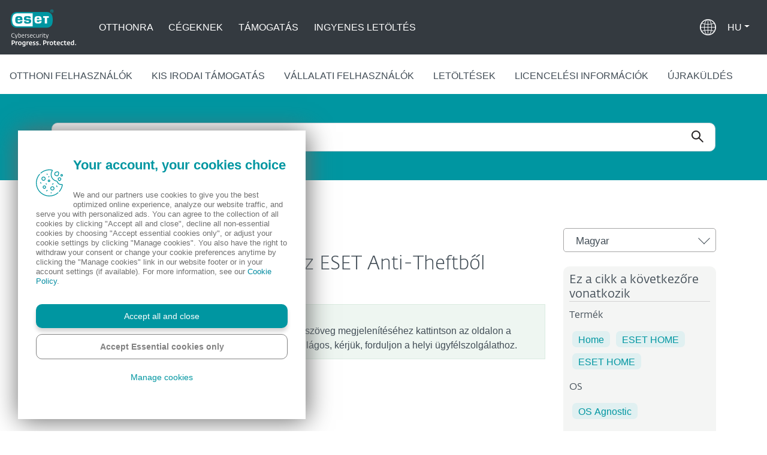

--- FILE ---
content_type: text/html; charset=UTF-8
request_url: https://support.eset.com/hu/kb3347-eszkoz-eltavolitasa-az-eset-anti-theft-bol
body_size: 3971
content:
<!DOCTYPE html>
<html lang="hu" >

<head>
    <title>[KB3347] Eszköz eltávolítása az ESET Anti-Theftből</title>
    <meta name="viewport" content="width=device-width, initial-scale=1">
    <meta name="csrf-token" content="" />

    <meta name="description" content="">
    <meta name="author" content="">
    <meta name="copyright" content="© 2021, ESET, spol. s r.o. All right reserved.">
    <link rel="canonical" href="https://support.eset.com/hu/kb3347-eszkoz-eltavolitasa-az-eset-anti-theft-bol" />

    <link rel="alternate" hreflang="cz" href="https://support.eset.com/cz/kb3347-odstraneni-zarizeni-z-eset-anti-theft" />
    <link rel="alternate" hreflang="dk" href="https://support.eset.com/dk/kb3347-fjern-en-enhed-fra-eset-anti-theft" />
    <link rel="alternate" hreflang="en" href="https://support.eset.com/en/kb3347-remove-a-device-from-eset-anti-theft" />
    <link rel="alternate" hreflang="es" href="https://support.eset.com/es/kb3347-como-elimino-un-dispositivo-de-mi-cuenta-anti-theft-de-eset-en-myesetcom" />
    <link rel="alternate" hreflang="fr" href="https://support.eset.com/fr/kb3347-supprimer-un-appareil-de-mon-compte-myesetcom" />
    <link rel="alternate" hreflang="nl" href="https://support.eset.com/nl/kb3347-een-apparaat-verwijderen-uit-eset-antidiefstal" />
    <link rel="alternate" hreflang="sk" href="https://support.eset.com/sk/kb3347-odstranenie-zariadenia-z-eset-antitheft" />
    <link rel="alternate" hreflang="jp" href="https://support.eset.com/jp/kb3347-eset-anti-theft" />


        <meta name="robots" content="index, follow" />
    
    <!-- Favicon -->
    <link rel="shortcut icon" href="https://support.eset.com/images/icons/favicon.ico" type="image/x-icon">

    <!-- App CSS -->
    <link rel="stylesheet" type="text/css" href="/css/app.css?id=00b80a618a7426d5cd3d">
        <link rel="stylesheet" type="text/css" href="/css/article.css?id=4caaf9af155f7d14edbc">
        <!-- Google Tag Manager -->
    <script>
        (function(w, d, s, l, i) {
            w[l] = w[l] || [];
            w[l].push({
                'gtm.start': new Date().getTime(),
                event: 'gtm.js'
            });
            var f = d.getElementsByTagName(s)[0],
                j = d.createElement(s),
                dl = l != 'dataLayer' ? '&l=' + l : '';
            j.async = true;
            j.src =
                'https://www.googletagmanager.com/gtm.js?id=' + i + dl;
            f.parentNode.insertBefore(j, f);
        })(window, document, 'script', 'dataLayer', 'GTM-N7WFZP3');
    </script>
        <!-- End Google Tag Manager -->
</head>
<body>
    <!-- Google Tag Manager (noscript) -->
    <noscript>
        <iframe src="https://www.googletagmanager.com/ns.html?id=GTM-N7WFZP3" height="0" width="0" style="display:none;visibility:hidden"></iframe>
    </noscript>
    <!-- End Google Tag Manager (noscript) -->

    <div id="app">
        <header>
    <base-header
            :nav-items="[{&quot;name&quot;:&quot;Otthonra&quot;,&quot;route&quot;:&quot;https:\/\/www.eset.com\/hu\/otthoni\/&quot;,&quot;target&quot;:&quot;_self&quot;},{&quot;name&quot;:&quot;C\u00e9geknek&quot;,&quot;route&quot;:&quot;https:\/\/www.eset.com\/hu\/vallalati\/&quot;,&quot;target&quot;:&quot;_self&quot;},{&quot;name&quot;:&quot;T\u00e1mogat\u00e1s&quot;,&quot;route&quot;:&quot;\/&quot;,&quot;target&quot;:&quot;_self&quot;},{&quot;name&quot;:&quot;Ingyenes let\u00f6lt\u00e9s&quot;,&quot;route&quot;:&quot;https:\/\/www.eset.com\/hu\/otthoni\/probaverzio\/&quot;,&quot;target&quot;:&quot;_self&quot;}]"
            :secondary-nav="{&quot;internal&quot;:[{&quot;name&quot;:&quot;Otthoni felhaszn\u00e1l\u00f3k&quot;,&quot;route&quot;:&quot;home&quot;},{&quot;name&quot;:&quot;Kis irodai t\u00e1mogat\u00e1s&quot;,&quot;route&quot;:&quot;small-office&quot;},{&quot;name&quot;:&quot;V\u00e1llalati felhaszn\u00e1l\u00f3k&quot;,&quot;route&quot;:&quot;business&quot;}],&quot;external&quot;:[{&quot;name&quot;:&quot;Let\u00f6lt\u00e9sek&quot;,&quot;route&quot;:&quot;https:\/\/www.eset.com\/hu\/letoltes&quot;},{&quot;name&quot;:&quot;Licencel\u00e9si inform\u00e1ci\u00f3k&quot;,&quot;route&quot;:&quot;https:\/\/www.eset.com\/hu\/vasarlas\/licenceles\/&quot;},{&quot;name&quot;:&quot;\u00dajrak\u00fcld\u00e9s&quot;,&quot;route&quot;:&quot;https:\/\/www.eset.hu\/tamogatas\/ujrakuldes&quot;}]}"
            :languages="[{&quot;id&quot;:1,&quot;name&quot;:&quot;English&quot;,&quot;code&quot;:&quot;en&quot;,&quot;is_rtl&quot;:0,&quot;is_public&quot;:1,&quot;is_automatically_translatable&quot;:0,&quot;automated_translation_status&quot;:0,&quot;automated_translation_code&quot;:&quot;&quot;},{&quot;id&quot;:3,&quot;name&quot;:&quot;Nederlands&quot;,&quot;code&quot;:&quot;nl&quot;,&quot;is_rtl&quot;:0,&quot;is_public&quot;:1,&quot;is_automatically_translatable&quot;:1,&quot;automated_translation_status&quot;:0,&quot;automated_translation_code&quot;:&quot;NL&quot;},{&quot;id&quot;:4,&quot;name&quot;:&quot;Fran\u00e7ais&quot;,&quot;code&quot;:&quot;fr&quot;,&quot;is_rtl&quot;:0,&quot;is_public&quot;:1,&quot;is_automatically_translatable&quot;:1,&quot;automated_translation_status&quot;:0,&quot;automated_translation_code&quot;:&quot;FR&quot;},{&quot;id&quot;:5,&quot;name&quot;:&quot;Deutsch&quot;,&quot;code&quot;:&quot;de&quot;,&quot;is_rtl&quot;:0,&quot;is_public&quot;:1,&quot;is_automatically_translatable&quot;:1,&quot;automated_translation_status&quot;:0,&quot;automated_translation_code&quot;:&quot;DE&quot;},{&quot;id&quot;:7,&quot;name&quot;:&quot;Magyar&quot;,&quot;code&quot;:&quot;hu&quot;,&quot;is_rtl&quot;:0,&quot;is_public&quot;:1,&quot;is_automatically_translatable&quot;:1,&quot;automated_translation_status&quot;:0,&quot;automated_translation_code&quot;:&quot;HU&quot;},{&quot;id&quot;:8,&quot;name&quot;:&quot;Italiano&quot;,&quot;code&quot;:&quot;it&quot;,&quot;is_rtl&quot;:0,&quot;is_public&quot;:1,&quot;is_automatically_translatable&quot;:1,&quot;automated_translation_status&quot;:0,&quot;automated_translation_code&quot;:&quot;IT&quot;},{&quot;id&quot;:9,&quot;name&quot;:&quot;Polski&quot;,&quot;code&quot;:&quot;pl&quot;,&quot;is_rtl&quot;:0,&quot;is_public&quot;:1,&quot;is_automatically_translatable&quot;:1,&quot;automated_translation_status&quot;:0,&quot;automated_translation_code&quot;:&quot;PL&quot;},{&quot;id&quot;:10,&quot;name&quot;:&quot;Portugu\u00eas&quot;,&quot;code&quot;:&quot;pt&quot;,&quot;is_rtl&quot;:0,&quot;is_public&quot;:1,&quot;is_automatically_translatable&quot;:1,&quot;automated_translation_status&quot;:0,&quot;automated_translation_code&quot;:&quot;PT-BR&quot;},{&quot;id&quot;:13,&quot;name&quot;:&quot;Slovensk\u00fd&quot;,&quot;code&quot;:&quot;sk&quot;,&quot;is_rtl&quot;:0,&quot;is_public&quot;:1,&quot;is_automatically_translatable&quot;:0,&quot;automated_translation_status&quot;:0,&quot;automated_translation_code&quot;:&quot;SK&quot;},{&quot;id&quot;:14,&quot;name&quot;:&quot;Espa\u00f1ol&quot;,&quot;code&quot;:&quot;es&quot;,&quot;is_rtl&quot;:0,&quot;is_public&quot;:1,&quot;is_automatically_translatable&quot;:1,&quot;automated_translation_status&quot;:0,&quot;automated_translation_code&quot;:&quot;ES&quot;},{&quot;id&quot;:16,&quot;name&quot;:&quot;T\u00fcrk\u00e7e&quot;,&quot;code&quot;:&quot;tr&quot;,&quot;is_rtl&quot;:0,&quot;is_public&quot;:1,&quot;is_automatically_translatable&quot;:1,&quot;automated_translation_status&quot;:0,&quot;automated_translation_code&quot;:&quot;TR&quot;},{&quot;id&quot;:17,&quot;name&quot;:&quot;\u7b80\u4f53\u5b57 simplified Chinese&quot;,&quot;code&quot;:&quot;cn&quot;,&quot;is_rtl&quot;:0,&quot;is_public&quot;:1,&quot;is_automatically_translatable&quot;:1,&quot;automated_translation_status&quot;:0,&quot;automated_translation_code&quot;:&quot;ZH&quot;},{&quot;id&quot;:18,&quot;name&quot;:&quot;Eesti&quot;,&quot;code&quot;:&quot;ee&quot;,&quot;is_rtl&quot;:0,&quot;is_public&quot;:1,&quot;is_automatically_translatable&quot;:1,&quot;automated_translation_status&quot;:0,&quot;automated_translation_code&quot;:&quot;ET&quot;},{&quot;id&quot;:19,&quot;name&quot;:&quot;\ud55c\uad6d\uc5b4 Korean&quot;,&quot;code&quot;:&quot;kr&quot;,&quot;is_rtl&quot;:0,&quot;is_public&quot;:1,&quot;is_automatically_translatable&quot;:1,&quot;automated_translation_status&quot;:0,&quot;automated_translation_code&quot;:&quot;KO&quot;},{&quot;id&quot;:20,&quot;name&quot;:&quot;Lietuvi\u0173&quot;,&quot;code&quot;:&quot;lt&quot;,&quot;is_rtl&quot;:0,&quot;is_public&quot;:1,&quot;is_automatically_translatable&quot;:1,&quot;automated_translation_status&quot;:1,&quot;automated_translation_code&quot;:&quot;LT&quot;},{&quot;id&quot;:21,&quot;name&quot;:&quot;Latvie\u0161u&quot;,&quot;code&quot;:&quot;lv&quot;,&quot;is_rtl&quot;:0,&quot;is_public&quot;:1,&quot;is_automatically_translatable&quot;:1,&quot;automated_translation_status&quot;:0,&quot;automated_translation_code&quot;:&quot;LV&quot;},{&quot;id&quot;:23,&quot;name&quot;:&quot;\u0420\u0443\u0441\u0441\u043a\u0438\u0439 Russian&quot;,&quot;code&quot;:&quot;ru&quot;,&quot;is_rtl&quot;:0,&quot;is_public&quot;:1,&quot;is_automatically_translatable&quot;:1,&quot;automated_translation_status&quot;:0,&quot;automated_translation_code&quot;:&quot;RU&quot;},{&quot;id&quot;:25,&quot;name&quot;:&quot;Svenska&quot;,&quot;code&quot;:&quot;se&quot;,&quot;is_rtl&quot;:0,&quot;is_public&quot;:1,&quot;is_automatically_translatable&quot;:1,&quot;automated_translation_status&quot;:0,&quot;automated_translation_code&quot;:&quot;SV&quot;},{&quot;id&quot;:26,&quot;name&quot;:&quot;Dansk&quot;,&quot;code&quot;:&quot;dk&quot;,&quot;is_rtl&quot;:0,&quot;is_public&quot;:1,&quot;is_automatically_translatable&quot;:1,&quot;automated_translation_status&quot;:0,&quot;automated_translation_code&quot;:&quot;DA&quot;},{&quot;id&quot;:27,&quot;name&quot;:&quot;\u010cesky&quot;,&quot;code&quot;:&quot;cz&quot;,&quot;is_rtl&quot;:0,&quot;is_public&quot;:1,&quot;is_automatically_translatable&quot;:0,&quot;automated_translation_status&quot;:0,&quot;automated_translation_code&quot;:&quot;CS&quot;},{&quot;id&quot;:28,&quot;name&quot;:&quot;\u0411\u044a\u043b\u0433\u0430\u0440\u0441\u043a\u0438 Bulgarian&quot;,&quot;code&quot;:&quot;bg&quot;,&quot;is_rtl&quot;:0,&quot;is_public&quot;:1,&quot;is_automatically_translatable&quot;:1,&quot;automated_translation_status&quot;:0,&quot;automated_translation_code&quot;:&quot;BG&quot;},{&quot;id&quot;:29,&quot;name&quot;:&quot;Suomi&quot;,&quot;code&quot;:&quot;fi&quot;,&quot;is_rtl&quot;:0,&quot;is_public&quot;:1,&quot;is_automatically_translatable&quot;:1,&quot;automated_translation_status&quot;:0,&quot;automated_translation_code&quot;:&quot;FI&quot;},{&quot;id&quot;:30,&quot;name&quot;:&quot;\u0395\u03bb\u03bb\u03b7\u03bd\u03b9\u03ba\u03ac Greek&quot;,&quot;code&quot;:&quot;gr&quot;,&quot;is_rtl&quot;:0,&quot;is_public&quot;:1,&quot;is_automatically_translatable&quot;:1,&quot;automated_translation_status&quot;:0,&quot;automated_translation_code&quot;:&quot;EL&quot;},{&quot;id&quot;:31,&quot;name&quot;:&quot;Bahasa Indonesia&quot;,&quot;code&quot;:&quot;id&quot;,&quot;is_rtl&quot;:0,&quot;is_public&quot;:1,&quot;is_automatically_translatable&quot;:1,&quot;automated_translation_status&quot;:0,&quot;automated_translation_code&quot;:&quot;ID&quot;},{&quot;id&quot;:32,&quot;name&quot;:&quot;\u65e5\u672c\u8a9e Japanese&quot;,&quot;code&quot;:&quot;jp&quot;,&quot;is_rtl&quot;:0,&quot;is_public&quot;:1,&quot;is_automatically_translatable&quot;:1,&quot;automated_translation_status&quot;:0,&quot;automated_translation_code&quot;:&quot;JA&quot;},{&quot;id&quot;:33,&quot;name&quot;:&quot;Sloven\u0161\u010dina&quot;,&quot;code&quot;:&quot;si&quot;,&quot;is_rtl&quot;:0,&quot;is_public&quot;:1,&quot;is_automatically_translatable&quot;:1,&quot;automated_translation_status&quot;:0,&quot;automated_translation_code&quot;:&quot;SL&quot;},{&quot;id&quot;:34,&quot;name&quot;:&quot;\u0423\u043a\u0440\u0430\u0457\u043d\u0441\u044c\u043a\u0430 \u043c\u043e\u0432\u0430&quot;,&quot;code&quot;:&quot;ua&quot;,&quot;is_rtl&quot;:0,&quot;is_public&quot;:1,&quot;is_automatically_translatable&quot;:1,&quot;automated_translation_status&quot;:0,&quot;automated_translation_code&quot;:&quot;UK&quot;},{&quot;id&quot;:35,&quot;name&quot;:&quot;Rom\u00e2n\u0103&quot;,&quot;code&quot;:&quot;ro&quot;,&quot;is_rtl&quot;:0,&quot;is_public&quot;:1,&quot;is_automatically_translatable&quot;:1,&quot;automated_translation_status&quot;:0,&quot;automated_translation_code&quot;:&quot;RO&quot;},{&quot;id&quot;:36,&quot;name&quot;:&quot;Norsk (bokm\u00e5l)&quot;,&quot;code&quot;:&quot;no&quot;,&quot;is_rtl&quot;:0,&quot;is_public&quot;:1,&quot;is_automatically_translatable&quot;:1,&quot;automated_translation_status&quot;:0,&quot;automated_translation_code&quot;:&quot;NB&quot;}]"
            language="hu"
            :primary-language="{&quot;id&quot;:7,&quot;name&quot;:&quot;Magyar&quot;,&quot;code&quot;:&quot;hu&quot;,&quot;is_rtl&quot;:0,&quot;is_public&quot;:1,&quot;is_automatically_translatable&quot;:1,&quot;automated_translation_status&quot;:0,&quot;automated_translation_code&quot;:&quot;HU&quot;}"
            :fallback-languages="[{&quot;id&quot;:1,&quot;name&quot;:&quot;English&quot;,&quot;code&quot;:&quot;en&quot;,&quot;is_rtl&quot;:0,&quot;is_public&quot;:1,&quot;is_automatically_translatable&quot;:0,&quot;automated_translation_status&quot;:0,&quot;automated_translation_code&quot;:&quot;&quot;}]"
            lang-placeholder="Nyelvek"
            path-name="router.show_translated_publication"
            search-placeholder="Keresés..."
            search-action-url="/hu/search"
            search-ajax-url="/hu/search-api/default"
    ></base-header>
</header>

            <section class="article" itemscope itemtype="https://schema.org/Article">
        <div class="container">
            <Alerts alerttype="Riasztás: "></Alerts>
            <div class="row">
                <div class="col-md-9">
                    <div class="mb-5">
                                                    <div class="post-breadcrumbs">
                                <div class="post-breadcrumbs">
    <div class="tags-bread-wrapper">
        <ul class="tags-bread">
                            <li class="tags-bread-item">
                    <a href="/" title="Home" class="tags-bread-item__link">
                        <svg xmlns="http://www.w3.org/2000/svg" viewBox="0 0 20 20" fill="currentColor">
                            <path d="M10.707 2.293a1 1 0 00-1.414 0l-7 7a1 1 0 001.414 1.414L4 10.414V17a1 1 0 001 1h2a1 1 0 001-1v-2a1 1 0 011-1h2a1 1 0 011 1v2a1 1 0 001 1h2a1 1 0 001-1v-6.586l.293.293a1 1 0 001.414-1.414l-7-7z"></path>
                        </svg>
                    </a>
                </li>
                                        <li class="tags-bread-item">
                    <a href="/hu/search?q=Home" title="Home" class="tags-bread-item__link">
                        Home
                    </a>
                </li>
                            <li class="tags-bread-item">
                    <a href="/hu/search?q=ESET HOME" title="ESET HOME" class="tags-bread-item__link">
                        ESET HOME
                    </a>
                </li>
                            <li class="tags-bread-item">
                    <a href="/hu/search?q=ESET HOME" title="ESET HOME" class="tags-bread-item__link">
                        ESET HOME
                    </a>
                </li>
                        <li class="tags-bread-item">
                KB3347
            </li>
        </ul>
    </div>
</div>

                            </div>
                                                <h1 class="mb-3" itemprop="headline">[KB3347] Eszköz eltávolítása az ESET Anti-Theftből</h1>
                    </div>

                    <div itemprop="articleBody">
                        <p><div class="message-note">
<h5 class="message-title">JEGYZET:</h5>
<p>Ezt az oldalt egy sz&aacute;m&iacute;t&oacute;g&eacute;p ford&iacute;totta le. Az eredeti sz&ouml;veg megjelen&iacute;t&eacute;s&eacute;hez kattintson az oldalon a Nyelvek men&uuml;pont alatt az angolra. Ha b&aacute;rmi nem vil&aacute;gos, k&eacute;rj&uuml;k, forduljon a helyi &uuml;gyf&eacute;lszolg&aacute;lathoz.</p>
</div></p><h3 class="mceNonEditable">Megoldás</h3>
<ol>
<li>
<p>Jelentkezzen be az <a href="https://home.eset.com" target="_blank" rel="noopener">ESET HOME</a> fiókjába.</p>
</li>
<li>
<p>A navigációs menüben kattintson a <strong>Lopásgátlás</strong> gombra.</p>
<figure class="image" style="text-align: center;"><img title="" src="/storage/IMAGES/en/KB3347/KB3347Fig 1-1b.png" alt="" />
<figcaption><strong>1-1. ábra</strong></figcaption></figure>
</li>
<li>
<p>Az eltávolítani kívánt eszköz jobb felső sarkában kattintson a fogaskerék ikonra <img src="/storage/ESET/Platform/Publishing/images/Authoring/ImageFiles/ESET/KBTeamOnly/icons/my.eset.com%20gear.png" alt="" width="16" height="16" align="absMiddle" /> &rarr; <strong>Eszköz eltávolítása</strong>.</p>
<figure class="image" style="text-align: center;"><img title="" src="/storage/IMAGES/en/KB3347/KB3347Fig1-2g.png" alt="" />
<figcaption><strong>1-2. ábra</strong></figcaption></figure>
</li>
<li>
<p>Kattintson a <strong>Megerősítés</strong> gombra.</p>
<figure class="image" style="text-align: center;"><img title="" src="/storage/IMAGES/en/KB3347/KB3347Fig1-3g.png" alt="" />
<figcaption><strong>1-3. ábra</strong></figcaption></figure>
</li>
</ol>
                    </div>
                </div>
                                    <div class="col-md-3 sidebar">
            <div class="widget">
            <div id="language-selector">
    <div class="select-box">
        <input type="checkbox" class="options-view-button">
        <div class="select-button">
        <div class="selected-value">
            <span>Magyar</span>
        </div>
        <div class="chevron"></div>
        </div>
        <div class="options">
                        <div class="option">
                <a href="https://support.eset.com/cz/kb3347-odstraneni-zarizeni-z-eset-anti-theft" class="language-item">
                    <span class="label">Česky</span>
                </a>
            </div>
                        <div class="option">
                <a href="https://support.eset.com/dk/kb3347-fjern-en-enhed-fra-eset-anti-theft" class="language-item">
                    <span class="label">Dansk</span>
                </a>
            </div>
                        <div class="option">
                <a href="https://support.eset.com/en/kb3347-remove-a-device-from-eset-anti-theft" class="language-item">
                    <span class="label">English</span>
                </a>
            </div>
                        <div class="option">
                <a href="https://support.eset.com/es/kb3347-como-elimino-un-dispositivo-de-mi-cuenta-anti-theft-de-eset-en-myesetcom" class="language-item">
                    <span class="label">Español</span>
                </a>
            </div>
                        <div class="option">
                <a href="https://support.eset.com/fr/kb3347-supprimer-un-appareil-de-mon-compte-myesetcom" class="language-item">
                    <span class="label">Français</span>
                </a>
            </div>
                        <div class="option">
                <a href="https://support.eset.com/nl/kb3347-een-apparaat-verwijderen-uit-eset-antidiefstal" class="language-item">
                    <span class="label">Nederlands</span>
                </a>
            </div>
                        <div class="option">
                <a href="https://support.eset.com/sk/kb3347-odstranenie-zariadenia-z-eset-antitheft" class="language-item">
                    <span class="label">Slovenský</span>
                </a>
            </div>
                        <div class="option">
                <a href="https://support.eset.com/jp/kb3347-eset-anti-theft" class="language-item">
                    <span class="label">日本語 Japanese</span>
                </a>
            </div>
                    </div>
    </div>
</div>
        </div>
    
    <div class="tags-list">
        <tags-list
            article-id=10106
            :translations="{&quot;title&quot;:&quot;Ez a cikk a k\u00f6vetkez\u0151re vonatkozik&quot;,&quot;more&quot;:&quot;tov\u00e1bbi&quot;}">
        </tags-list>
    </div>

            <related-articles 
            :translations="{&quot;title&quot;:&quot;Kapcsol\u00f3d\u00f3 cikkek&quot;,&quot;showMore&quot;:&quot;Show more&quot;}" 
            :articles="[{&quot;url&quot;:&quot;https:\/\/support.eset.com\/hu\/kb3158-aktivalja-a-lopasgatlot-es-hozzon-letre-egy-fantomfiokot-az-eset-otthoni-es-kisvallalati-termekeben&quot;,&quot;title&quot;:&quot;Aktiv\u00e1lja a Lop\u00e1sg\u00e1tl\u00f3t, \u00e9s hozzon l\u00e9tre egy fantomfi\u00f3kot az ESET otthoni \u00e9s kisv\u00e1llalati term\u00e9k\u00e9ben&quot;},{&quot;url&quot;:&quot;https:\/\/support.eset.com\/hu\/kb3622-eset-anti-theft-fantomfiok-torlese&quot;,&quot;title&quot;:&quot;ESET Anti-Theft fantomfi\u00f3k t\u00f6rl\u00e9se&quot;}]">
        </related-articles>
    </div>
                            </div>
            <div class="row">
                <div class="col-md-12">
                    <div class="article-info">
                        <span>Utolsó frissítés: 2025. okt. 21.</span>
                        <span itemprop="author" itemscope itemtype="https://schema.org/Organization">
                            <meta itemprop="name" content="ESET, spol. s r.o." />
                        </span>
                    </div>
                </div>
            </div>

                            <div class="row">
                        <div class="col-md-12">
                                    <div>
            <div class="related-articles">
            <h4>Kapcsolódó cikkek:</h4>
            <ul class="related-articles-list">
                                    <li><a href="https://support.eset.com/hu/kb3158-aktivalja-a-lopasgatlot-es-hozzon-letre-egy-fantomfiokot-az-eset-otthoni-es-kisvallalati-termekeben">Aktiválja a Lopásgátlót, és hozzon létre egy fantomfiókot az ESET otthoni és kisvállalati termékében</a></li>
                                    <li><a href="https://support.eset.com/hu/kb3622-eset-anti-theft-fantomfiok-torlese">ESET Anti-Theft fantomfiók törlése</a></li>
                            </ul>
        </div>
    </div>
                            </div>
            </div>
                    </div>
    </section>

        <section class="help text-center">
    <div class="container">
        <div class="row">
            <div class="col"><h3>További lehetőségek:</h3></div>
        </div>
        <div class="row help-items mt-3 mb-3">
                            <div class="col-md-2">
                    <a href="https://help.eset.com/" class="help-item">
                        <div>
                            <img src="https://support.eset.com/images/icons/Icon_User-Guides.svg" class="help-item-img" alt="">
                            <h4>Felhasználói kézikönyvek</h4>
                        </div>
                    </a>
                </div>
                            <div class="col-md-2">
                    <a href="https://forum.eset.com/" class="help-item">
                        <div>
                            <img src="https://support.eset.com/images/icons/Icon_Forum.svg" class="help-item-img" alt="">
                            <h4>ESET Security Forum</h4>
                        </div>
                    </a>
                </div>
                            <div class="col-md-2">
                    <a href="https://www.youtube.com/user/ESETKnowledgebase" class="help-item">
                        <div>
                            <img src="https://support.eset.com/images/icons/Icon_YouTube.svg" class="help-item-img" alt="">
                            <h4>Tudásbázis videók</h4>
                        </div>
                    </a>
                </div>
            
            <div class="col-md-3 help-items-links">
                                    <a href="#" class="help-item-links" target="">
                        ESET Status Portal
                    </a>
                
                <a href="https://www.eset.hu/tamogatas/kapcsolat" class="help-item-links"
                   target="_blank">
                    ESET Technical Support
                </a>
            </div>

            <div class="col-md-3">
                <a href="https://login.eset.com/login" class="help-item">
                    <div>
                        <img src="https://support.eset.com/images/icons/Icon_Existing-Customer.svg" class="help-item-img" alt="">
                        <h4>Meglévő ügyfél?</h4>
                    </div>
                </a>
            </div>
        </div>

        
    </div>
</section>

<footer class="footer-main">
    <div class="container-fluid">
        <div class="row">
            <div class="col-md-3 col-sm-12 eset-logo-wrapper d-flex">
                <i class="eset-logo-footer"></i>
            </div>
            <div class="col-md-6 col-sm-12 footer-navigation-wrapper">
                <div class="social-icons mt-4 mt-md-0">
    <a href="https://www.facebook.com/eset" target="_blank" class="facebook">
        <span class="social-icon social-icon-facebook"></span>
    </a>
    <a href="https://www.youtube.com/user/esetglobal" target="_blank" class="youtube">
        <span class="social-icon social-icon-youtube"></span>
    </a>
    <a href="https://www.linkedin.com/company/eset/" target="_blank" class="linkedin">
        <span class="social-icon social-icon-linkedin"></span>
    </a>
    <a href="https://www.instagram.com/eset_slovensko/" target="_blank" class="instagram">
        <span class="social-icon social-icon-instagram"></span>
    </a>
    <a href="https://twitter.com/esetglobal" target="_blank" class="twitter">
        <span class="social-icon social-icon-twitter"></span>
    </a>
    <a href="https://www.eset.com/int/rss/" target="_blank" class="rss">
        <span class="social-icon social-icon-rss"></span>
    </a>
</div>
                <div class="footer-navigation">
                                            <span>
                            <a href="https://www.eset.com/hu/rolunk/kapcsolat/" title="Kapcsolat" >
                                Kapcsolat
                            </a>
                        </span>
                                            <span>
                            <a href="https://www.eset.com/hu/adatkezeles/" title="Adatkezelés" >
                                Adatkezelés
                            </a>
                        </span>
                                            <span>
                            <a href="https://www.eset.com/hu/aszf/" title="ÁSZF" >
                                ÁSZF
                            </a>
                        </span>
                                            <span>
                            <a href="https://www.eset.hu/partner" title="Partneroldalak" >
                                Partneroldalak
                            </a>
                        </span>
                                            <span>
                            <a href="https://www.eset.com/hu/oldalterkep/" title="Oldaltérkép" >
                                Oldaltérkép
                            </a>
                        </span>
                                            <span>
                            <a href="#" title="Sütik kezelése"  id="manage-cookies" >
                                Sütik kezelése
                            </a>
                        </span>
                                    </div>
                <div class="copyright">
                    <p>1992–2026 ESET, spol. s r.o. Minden jog fenntartva. Az itt használt védjegyek, szerzői jog által védett tartalmak az ESET, spol. s r.o. vagy az ESET Észak-Amerika illetve a Sicontact Kft márkajegyei vagy védjegyei, illetve szerzői jog vagy egyéb jogszabály által védett tartalmai. Az ESET termékek kizárólagos magyarországi disztribútora a Sicontact Kft.</p>
                </div>
            </div>
            <div class="col-md-3 d-sm-none"></div>
        </div>
    </div>
</footer>

        
    </div>
    <script type="text/javascript" src="/js/app.js?id=928425be68804f32fef5"></script>
                
    <script type="text/javascript" src="/js/prism.js?id=ef7d856fdef8ea21c962"></script>

    <script type="application/ld+json">
    {
      "@context": "https://schema.org",
      "@type": "BreadcrumbList",
      "itemListElement": [{"@type":"ListItem","position":1,"item":{"@id":"\/","name":"Home"}},{"@type":"ListItem","position":2,"item":{"@id":"\/hu\/search?q=Home","name":"Home"}},{"@type":"ListItem","position":3,"item":{"@id":"\/hu\/search?q=ESET HOME","name":"ESET HOME"}},{"@type":"ListItem","position":4,"item":{"@id":"\/hu\/search?q=ESET HOME","name":"ESET HOME"}},{"@type":"ListItem","position":5,"item":{"@id":"https:\/\/support.eset.com\/hu\/kb3347-eszkoz-eltavolitasa-az-eset-anti-theft-bol","name":"[KB3347] Eszk\u00f6z elt\u00e1vol\u00edt\u00e1sa az ESET Anti-Theftb\u0151l"}}]
    }
</script>    </body>

</html>

--- FILE ---
content_type: text/css
request_url: https://support.eset.com/css/app.css?id=00b80a618a7426d5cd3d
body_size: 43076
content:
/*!
 * Bootstrap v4.3.1 (https://getbootstrap.com/)
 * Copyright 2011-2019 The Bootstrap Authors
 * Copyright 2011-2019 Twitter, Inc.
 * Licensed under MIT (https://github.com/twbs/bootstrap/blob/master/LICENSE)
 */:root{--blue:#00508c;--indigo:#6610f2;--purple:#6f42c1;--pink:#e83e8c;--red:#dc3545;--orange:#fd7e14;--yellow:#f8b323;--green:#8dc63f;--teal:#008ba0;--cyan:#17a2b8;--white:#fff;--gray:#6c757d;--gray-dark:#343a40;--primary:#00508c;--secondary:#6c757d;--success:#8dc63f;--info:#17a2b8;--warning:#f8b323;--danger:#dc3545;--light:#f8f9fa;--dark:#343a40;--breakpoint-xs:0;--breakpoint-sm:576px;--breakpoint-md:768px;--breakpoint-lg:992px;--breakpoint-xl:1200px;--font-family-sans-serif:"Segoe UI","Helvetica Neue",Helvetica,Arial,sans-serif;--font-family-monospace:SFMono-Regular,Menlo,Monaco,Consolas,"Liberation Mono","Courier New",monospace}*,:after,:before{box-sizing:border-box}html{line-height:1.15;-webkit-tap-highlight-color:rgba(24,28,32,0)}article,aside,figcaption,figure,footer,header,hgroup,main,nav,section{display:block}body{margin:0;font-size:1rem;font-weight:400;line-height:1.5;color:#212529;text-align:left;background-color:#fff}[tabindex="-1"]:focus:not(:focus-visible){outline:0!important}hr{box-sizing:content-box;height:0;overflow:visible}h1,h2,h3,h4,h5,h6{margin-top:0;margin-bottom:.5rem}p{margin-top:0;margin-bottom:1rem}abbr[data-original-title],abbr[title]{text-decoration:underline;-webkit-text-decoration:underline dotted;text-decoration:underline dotted;cursor:help;border-bottom:0;-webkit-text-decoration-skip-ink:none;text-decoration-skip-ink:none}address{font-style:normal;line-height:inherit}address,dl,ol,ul{margin-bottom:1rem}dl,ol,ul{margin-top:0}ol ol,ol ul,ul ol,ul ul{margin-bottom:0}dt{font-weight:700}dd{margin-bottom:.5rem;margin-left:0}blockquote{margin:0 0 1rem}b,strong{font-weight:bolder}small{font-size:80%}sub,sup{position:relative;font-size:75%;line-height:0;vertical-align:baseline}sub{bottom:-.25em}sup{top:-.5em}a{color:#00508c;text-decoration:none;background-color:transparent}a:hover{color:#002440;text-decoration:underline}a:not([href]):not([class]),a:not([href]):not([class]):hover{color:inherit;text-decoration:none}code,kbd,pre,samp{font-family:SFMono-Regular,Menlo,Monaco,Consolas,Liberation Mono,Courier New,monospace;font-size:1em}pre{margin-top:0;margin-bottom:1rem;overflow:auto;-ms-overflow-style:scrollbar}figure{margin:0 0 1rem}img{border-style:none}img,svg{vertical-align:middle}svg{overflow:hidden}table{border-collapse:collapse}caption{padding-top:.75rem;padding-bottom:.75rem;color:#6c757d;text-align:left;caption-side:bottom}th{text-align:inherit;text-align:-webkit-match-parent}label{display:inline-block;margin-bottom:.5rem}button{border-radius:0}button:focus:not(:focus-visible){outline:0}button,input,optgroup,select,textarea{margin:0;font-family:inherit;font-size:inherit;line-height:inherit}button,input{overflow:visible}button,select{text-transform:none}[role=button]{cursor:pointer}select{word-wrap:normal}[type=button],[type=reset],[type=submit],button{-webkit-appearance:button}[type=button]:not(:disabled),[type=reset]:not(:disabled),[type=submit]:not(:disabled),button:not(:disabled){cursor:pointer}[type=button]::-moz-focus-inner,[type=reset]::-moz-focus-inner,[type=submit]::-moz-focus-inner,button::-moz-focus-inner{padding:0;border-style:none}input[type=checkbox],input[type=radio]{box-sizing:border-box;padding:0}textarea{overflow:auto;resize:vertical}fieldset{min-width:0;padding:0;margin:0;border:0}legend{display:block;width:100%;max-width:100%;padding:0;margin-bottom:.5rem;font-size:1.5rem;line-height:inherit;color:inherit;white-space:normal}progress{vertical-align:baseline}[type=number]::-webkit-inner-spin-button,[type=number]::-webkit-outer-spin-button{height:auto}[type=search]{outline-offset:-2px;-webkit-appearance:none}[type=search]::-webkit-search-decoration{-webkit-appearance:none}::-webkit-file-upload-button{font:inherit;-webkit-appearance:button}output{display:inline-block}summary{display:list-item;cursor:pointer}template{display:none}[hidden]{display:none!important}.h1,.h2,.h3,.h4,.h5,.h6,h1,h2,h3,h4,h5,h6{margin-bottom:.5rem;font-weight:500;line-height:1.2}.h1,h1{font-size:2.5rem}.h2,h2{font-size:2rem}.h3,h3{font-size:1.75rem}.h4,h4{font-size:1.5rem}.h5,h5{font-size:1.25rem}.h6,h6{font-size:1rem}.lead{font-size:1.25rem;font-weight:300}.display-1{font-size:6rem}.display-1,.display-2{font-weight:300;line-height:1.2}.display-2{font-size:5.5rem}.display-3{font-size:4.5rem}.display-3,.display-4{font-weight:300;line-height:1.2}.display-4{font-size:3.5rem}hr{margin-top:1rem;margin-bottom:1rem;border:0;border-top:1px solid rgba(24,28,32,.1)}.small,small{font-size:.875em;font-weight:400}.mark,mark{padding:.2em;background-color:#fcf8e3}.list-inline,.list-unstyled{padding-left:0;list-style:none}.list-inline-item{display:inline-block}.list-inline-item:not(:last-child){margin-right:.5rem}.initialism{font-size:90%;text-transform:uppercase}.blockquote{margin-bottom:1rem;font-size:1.25rem}.blockquote-footer{display:block;font-size:.875em;color:#6c757d}.blockquote-footer:before{content:"\2014\A0"}.img-fluid,.img-thumbnail{max-width:100%;height:auto}.img-thumbnail{padding:.25rem;background-color:#fff;border:1px solid #dee2e6;border-radius:.25rem}.figure{display:inline-block}.figure-img{margin-bottom:.5rem;line-height:1}.figure-caption{font-size:90%;color:#6c757d}.container,.container-fluid,.container-lg,.container-md,.container-sm,.container-xl{width:100%;padding-right:15px;padding-left:15px;margin-right:auto;margin-left:auto}@media (min-width:576px){.container,.container-sm{max-width:540px}}@media (min-width:768px){.container,.container-md,.container-sm{max-width:720px}}@media (min-width:992px){.container,.container-lg,.container-md,.container-sm{max-width:960px}}@media (min-width:1200px){.container,.container-lg,.container-md,.container-sm,.container-xl{max-width:1140px}}.row{display:flex;flex-wrap:wrap;margin-right:-15px;margin-left:-15px}.no-gutters{margin-right:0;margin-left:0}.no-gutters>.col,.no-gutters>[class*=col-]{padding-right:0;padding-left:0}.col,.col-1,.col-2,.col-3,.col-4,.col-5,.col-6,.col-7,.col-8,.col-9,.col-10,.col-11,.col-12,.col-auto,.col-lg,.col-lg-1,.col-lg-2,.col-lg-3,.col-lg-4,.col-lg-5,.col-lg-6,.col-lg-7,.col-lg-8,.col-lg-9,.col-lg-10,.col-lg-11,.col-lg-12,.col-lg-auto,.col-md,.col-md-1,.col-md-2,.col-md-3,.col-md-4,.col-md-5,.col-md-6,.col-md-7,.col-md-8,.col-md-9,.col-md-10,.col-md-11,.col-md-12,.col-md-auto,.col-sm,.col-sm-1,.col-sm-2,.col-sm-3,.col-sm-4,.col-sm-5,.col-sm-6,.col-sm-7,.col-sm-8,.col-sm-9,.col-sm-10,.col-sm-11,.col-sm-12,.col-sm-auto,.col-xl,.col-xl-1,.col-xl-2,.col-xl-3,.col-xl-4,.col-xl-5,.col-xl-6,.col-xl-7,.col-xl-8,.col-xl-9,.col-xl-10,.col-xl-11,.col-xl-12,.col-xl-auto{position:relative;width:100%;padding-right:15px;padding-left:15px}.col{flex-basis:0;flex-grow:1;max-width:100%}.row-cols-1>*{flex:0 0 100%;max-width:100%}.row-cols-2>*{flex:0 0 50%;max-width:50%}.row-cols-3>*{flex:0 0 33.3333333333%;max-width:33.3333333333%}.row-cols-4>*{flex:0 0 25%;max-width:25%}.row-cols-5>*{flex:0 0 20%;max-width:20%}.row-cols-6>*{flex:0 0 16.6666666667%;max-width:16.6666666667%}.col-auto{flex:0 0 auto;width:auto;max-width:100%}.col-1{flex:0 0 8.33333333%;max-width:8.33333333%}.col-2{flex:0 0 16.66666667%;max-width:16.66666667%}.col-3{flex:0 0 25%;max-width:25%}.col-4{flex:0 0 33.33333333%;max-width:33.33333333%}.col-5{flex:0 0 41.66666667%;max-width:41.66666667%}.col-6{flex:0 0 50%;max-width:50%}.col-7{flex:0 0 58.33333333%;max-width:58.33333333%}.col-8{flex:0 0 66.66666667%;max-width:66.66666667%}.col-9{flex:0 0 75%;max-width:75%}.col-10{flex:0 0 83.33333333%;max-width:83.33333333%}.col-11{flex:0 0 91.66666667%;max-width:91.66666667%}.col-12{flex:0 0 100%;max-width:100%}.order-first{order:-1}.order-last{order:13}.order-0{order:0}.order-1{order:1}.order-2{order:2}.order-3{order:3}.order-4{order:4}.order-5{order:5}.order-6{order:6}.order-7{order:7}.order-8{order:8}.order-9{order:9}.order-10{order:10}.order-11{order:11}.order-12{order:12}.offset-1{margin-left:8.33333333%}.offset-2{margin-left:16.66666667%}.offset-3{margin-left:25%}.offset-4{margin-left:33.33333333%}.offset-5{margin-left:41.66666667%}.offset-6{margin-left:50%}.offset-7{margin-left:58.33333333%}.offset-8{margin-left:66.66666667%}.offset-9{margin-left:75%}.offset-10{margin-left:83.33333333%}.offset-11{margin-left:91.66666667%}@media (min-width:576px){.col-sm{flex-basis:0;flex-grow:1;max-width:100%}.row-cols-sm-1>*{flex:0 0 100%;max-width:100%}.row-cols-sm-2>*{flex:0 0 50%;max-width:50%}.row-cols-sm-3>*{flex:0 0 33.3333333333%;max-width:33.3333333333%}.row-cols-sm-4>*{flex:0 0 25%;max-width:25%}.row-cols-sm-5>*{flex:0 0 20%;max-width:20%}.row-cols-sm-6>*{flex:0 0 16.6666666667%;max-width:16.6666666667%}.col-sm-auto{flex:0 0 auto;width:auto;max-width:100%}.col-sm-1{flex:0 0 8.33333333%;max-width:8.33333333%}.col-sm-2{flex:0 0 16.66666667%;max-width:16.66666667%}.col-sm-3{flex:0 0 25%;max-width:25%}.col-sm-4{flex:0 0 33.33333333%;max-width:33.33333333%}.col-sm-5{flex:0 0 41.66666667%;max-width:41.66666667%}.col-sm-6{flex:0 0 50%;max-width:50%}.col-sm-7{flex:0 0 58.33333333%;max-width:58.33333333%}.col-sm-8{flex:0 0 66.66666667%;max-width:66.66666667%}.col-sm-9{flex:0 0 75%;max-width:75%}.col-sm-10{flex:0 0 83.33333333%;max-width:83.33333333%}.col-sm-11{flex:0 0 91.66666667%;max-width:91.66666667%}.col-sm-12{flex:0 0 100%;max-width:100%}.order-sm-first{order:-1}.order-sm-last{order:13}.order-sm-0{order:0}.order-sm-1{order:1}.order-sm-2{order:2}.order-sm-3{order:3}.order-sm-4{order:4}.order-sm-5{order:5}.order-sm-6{order:6}.order-sm-7{order:7}.order-sm-8{order:8}.order-sm-9{order:9}.order-sm-10{order:10}.order-sm-11{order:11}.order-sm-12{order:12}.offset-sm-0{margin-left:0}.offset-sm-1{margin-left:8.33333333%}.offset-sm-2{margin-left:16.66666667%}.offset-sm-3{margin-left:25%}.offset-sm-4{margin-left:33.33333333%}.offset-sm-5{margin-left:41.66666667%}.offset-sm-6{margin-left:50%}.offset-sm-7{margin-left:58.33333333%}.offset-sm-8{margin-left:66.66666667%}.offset-sm-9{margin-left:75%}.offset-sm-10{margin-left:83.33333333%}.offset-sm-11{margin-left:91.66666667%}}@media (min-width:768px){.col-md{flex-basis:0;flex-grow:1;max-width:100%}.row-cols-md-1>*{flex:0 0 100%;max-width:100%}.row-cols-md-2>*{flex:0 0 50%;max-width:50%}.row-cols-md-3>*{flex:0 0 33.3333333333%;max-width:33.3333333333%}.row-cols-md-4>*{flex:0 0 25%;max-width:25%}.row-cols-md-5>*{flex:0 0 20%;max-width:20%}.row-cols-md-6>*{flex:0 0 16.6666666667%;max-width:16.6666666667%}.col-md-auto{flex:0 0 auto;width:auto;max-width:100%}.col-md-1{flex:0 0 8.33333333%;max-width:8.33333333%}.col-md-2{flex:0 0 16.66666667%;max-width:16.66666667%}.col-md-3{flex:0 0 25%;max-width:25%}.col-md-4{flex:0 0 33.33333333%;max-width:33.33333333%}.col-md-5{flex:0 0 41.66666667%;max-width:41.66666667%}.col-md-6{flex:0 0 50%;max-width:50%}.col-md-7{flex:0 0 58.33333333%;max-width:58.33333333%}.col-md-8{flex:0 0 66.66666667%;max-width:66.66666667%}.col-md-9{flex:0 0 75%;max-width:75%}.col-md-10{flex:0 0 83.33333333%;max-width:83.33333333%}.col-md-11{flex:0 0 91.66666667%;max-width:91.66666667%}.col-md-12{flex:0 0 100%;max-width:100%}.order-md-first{order:-1}.order-md-last{order:13}.order-md-0{order:0}.order-md-1{order:1}.order-md-2{order:2}.order-md-3{order:3}.order-md-4{order:4}.order-md-5{order:5}.order-md-6{order:6}.order-md-7{order:7}.order-md-8{order:8}.order-md-9{order:9}.order-md-10{order:10}.order-md-11{order:11}.order-md-12{order:12}.offset-md-0{margin-left:0}.offset-md-1{margin-left:8.33333333%}.offset-md-2{margin-left:16.66666667%}.offset-md-3{margin-left:25%}.offset-md-4{margin-left:33.33333333%}.offset-md-5{margin-left:41.66666667%}.offset-md-6{margin-left:50%}.offset-md-7{margin-left:58.33333333%}.offset-md-8{margin-left:66.66666667%}.offset-md-9{margin-left:75%}.offset-md-10{margin-left:83.33333333%}.offset-md-11{margin-left:91.66666667%}}@media (min-width:992px){.col-lg{flex-basis:0;flex-grow:1;max-width:100%}.row-cols-lg-1>*{flex:0 0 100%;max-width:100%}.row-cols-lg-2>*{flex:0 0 50%;max-width:50%}.row-cols-lg-3>*{flex:0 0 33.3333333333%;max-width:33.3333333333%}.row-cols-lg-4>*{flex:0 0 25%;max-width:25%}.row-cols-lg-5>*{flex:0 0 20%;max-width:20%}.row-cols-lg-6>*{flex:0 0 16.6666666667%;max-width:16.6666666667%}.col-lg-auto{flex:0 0 auto;width:auto;max-width:100%}.col-lg-1{flex:0 0 8.33333333%;max-width:8.33333333%}.col-lg-2{flex:0 0 16.66666667%;max-width:16.66666667%}.col-lg-3{flex:0 0 25%;max-width:25%}.col-lg-4{flex:0 0 33.33333333%;max-width:33.33333333%}.col-lg-5{flex:0 0 41.66666667%;max-width:41.66666667%}.col-lg-6{flex:0 0 50%;max-width:50%}.col-lg-7{flex:0 0 58.33333333%;max-width:58.33333333%}.col-lg-8{flex:0 0 66.66666667%;max-width:66.66666667%}.col-lg-9{flex:0 0 75%;max-width:75%}.col-lg-10{flex:0 0 83.33333333%;max-width:83.33333333%}.col-lg-11{flex:0 0 91.66666667%;max-width:91.66666667%}.col-lg-12{flex:0 0 100%;max-width:100%}.order-lg-first{order:-1}.order-lg-last{order:13}.order-lg-0{order:0}.order-lg-1{order:1}.order-lg-2{order:2}.order-lg-3{order:3}.order-lg-4{order:4}.order-lg-5{order:5}.order-lg-6{order:6}.order-lg-7{order:7}.order-lg-8{order:8}.order-lg-9{order:9}.order-lg-10{order:10}.order-lg-11{order:11}.order-lg-12{order:12}.offset-lg-0{margin-left:0}.offset-lg-1{margin-left:8.33333333%}.offset-lg-2{margin-left:16.66666667%}.offset-lg-3{margin-left:25%}.offset-lg-4{margin-left:33.33333333%}.offset-lg-5{margin-left:41.66666667%}.offset-lg-6{margin-left:50%}.offset-lg-7{margin-left:58.33333333%}.offset-lg-8{margin-left:66.66666667%}.offset-lg-9{margin-left:75%}.offset-lg-10{margin-left:83.33333333%}.offset-lg-11{margin-left:91.66666667%}}@media (min-width:1200px){.col-xl{flex-basis:0;flex-grow:1;max-width:100%}.row-cols-xl-1>*{flex:0 0 100%;max-width:100%}.row-cols-xl-2>*{flex:0 0 50%;max-width:50%}.row-cols-xl-3>*{flex:0 0 33.3333333333%;max-width:33.3333333333%}.row-cols-xl-4>*{flex:0 0 25%;max-width:25%}.row-cols-xl-5>*{flex:0 0 20%;max-width:20%}.row-cols-xl-6>*{flex:0 0 16.6666666667%;max-width:16.6666666667%}.col-xl-auto{flex:0 0 auto;width:auto;max-width:100%}.col-xl-1{flex:0 0 8.33333333%;max-width:8.33333333%}.col-xl-2{flex:0 0 16.66666667%;max-width:16.66666667%}.col-xl-3{flex:0 0 25%;max-width:25%}.col-xl-4{flex:0 0 33.33333333%;max-width:33.33333333%}.col-xl-5{flex:0 0 41.66666667%;max-width:41.66666667%}.col-xl-6{flex:0 0 50%;max-width:50%}.col-xl-7{flex:0 0 58.33333333%;max-width:58.33333333%}.col-xl-8{flex:0 0 66.66666667%;max-width:66.66666667%}.col-xl-9{flex:0 0 75%;max-width:75%}.col-xl-10{flex:0 0 83.33333333%;max-width:83.33333333%}.col-xl-11{flex:0 0 91.66666667%;max-width:91.66666667%}.col-xl-12{flex:0 0 100%;max-width:100%}.order-xl-first{order:-1}.order-xl-last{order:13}.order-xl-0{order:0}.order-xl-1{order:1}.order-xl-2{order:2}.order-xl-3{order:3}.order-xl-4{order:4}.order-xl-5{order:5}.order-xl-6{order:6}.order-xl-7{order:7}.order-xl-8{order:8}.order-xl-9{order:9}.order-xl-10{order:10}.order-xl-11{order:11}.order-xl-12{order:12}.offset-xl-0{margin-left:0}.offset-xl-1{margin-left:8.33333333%}.offset-xl-2{margin-left:16.66666667%}.offset-xl-3{margin-left:25%}.offset-xl-4{margin-left:33.33333333%}.offset-xl-5{margin-left:41.66666667%}.offset-xl-6{margin-left:50%}.offset-xl-7{margin-left:58.33333333%}.offset-xl-8{margin-left:66.66666667%}.offset-xl-9{margin-left:75%}.offset-xl-10{margin-left:83.33333333%}.offset-xl-11{margin-left:91.66666667%}}.table{width:100%;margin-bottom:1rem;color:#212529}.table td,.table th{padding:.75rem;vertical-align:top;border-top:1px solid #dee2e6}.table thead th{vertical-align:bottom;border-bottom:2px solid #dee2e6}.table tbody+tbody{border-top:2px solid #dee2e6}.table-sm td,.table-sm th{padding:.3rem}.table-bordered,.table-bordered td,.table-bordered th{border:1px solid #dee2e6}.table-bordered thead td,.table-bordered thead th{border-bottom-width:2px}.table-borderless tbody+tbody,.table-borderless td,.table-borderless th,.table-borderless thead th{border:0}.table-striped tbody tr:nth-of-type(odd){background-color:rgba(24,28,32,.05)}.table-hover tbody tr:hover{color:#212529;background-color:rgba(24,28,32,.075)}.table-primary,.table-primary>td,.table-primary>th{background-color:#b8cedf}.table-primary tbody+tbody,.table-primary td,.table-primary th,.table-primary thead th{border-color:#7aa4c3}.table-hover .table-primary:hover,.table-hover .table-primary:hover>td,.table-hover .table-primary:hover>th{background-color:#a6c2d7}.table-secondary,.table-secondary>td,.table-secondary>th{background-color:#d6d8db}.table-secondary tbody+tbody,.table-secondary td,.table-secondary th,.table-secondary thead th{border-color:#b3b7bb}.table-hover .table-secondary:hover,.table-hover .table-secondary:hover>td,.table-hover .table-secondary:hover>th{background-color:#c8cbcf}.table-success,.table-success>td,.table-success>th{background-color:#dfefc9}.table-success tbody+tbody,.table-success td,.table-success th,.table-success thead th{border-color:#c4e19b}.table-hover .table-success:hover,.table-hover .table-success:hover>td,.table-hover .table-success:hover>th{background-color:#d3e9b5}.table-info,.table-info>td,.table-info>th{background-color:#bee5eb}.table-info tbody+tbody,.table-info td,.table-info th,.table-info thead th{border-color:#86cfda}.table-hover .table-info:hover,.table-hover .table-info:hover>td,.table-hover .table-info:hover>th{background-color:#abdde5}.table-warning,.table-warning>td,.table-warning>th{background-color:#fdeac1}.table-warning tbody+tbody,.table-warning td,.table-warning th,.table-warning thead th{border-color:#fbd78d}.table-hover .table-warning:hover,.table-hover .table-warning:hover>td,.table-hover .table-warning:hover>th{background-color:#fce2a8}.table-danger,.table-danger>td,.table-danger>th{background-color:#f5c6cb}.table-danger tbody+tbody,.table-danger td,.table-danger th,.table-danger thead th{border-color:#ed969e}.table-hover .table-danger:hover,.table-hover .table-danger:hover>td,.table-hover .table-danger:hover>th{background-color:#f1b0b7}.table-light,.table-light>td,.table-light>th{background-color:#fdfdfe}.table-light tbody+tbody,.table-light td,.table-light th,.table-light thead th{border-color:#fbfcfc}.table-hover .table-light:hover,.table-hover .table-light:hover>td,.table-hover .table-light:hover>th{background-color:#ececf6}.table-dark,.table-dark>td,.table-dark>th{background-color:#c6c8ca}.table-dark tbody+tbody,.table-dark td,.table-dark th,.table-dark thead th{border-color:#95999c}.table-hover .table-dark:hover,.table-hover .table-dark:hover>td,.table-hover .table-dark:hover>th{background-color:#b9bbbe}.table-active,.table-active>td,.table-active>th{background-color:rgba(24,28,32,.075)}.table-hover .table-active:hover,.table-hover .table-active:hover>td,.table-hover .table-active:hover>th{background-color:rgba(13,15,17,.075)}.table .thead-dark th{color:#fff;background-color:#343a40;border-color:#454d55}.table .thead-light th{color:#495057;background-color:#e9ecef;border-color:#dee2e6}.table-dark{color:#fff;background-color:#343a40}.table-dark td,.table-dark th,.table-dark thead th{border-color:#454d55}.table-dark.table-bordered{border:0}.table-dark.table-striped tbody tr:nth-of-type(odd){background-color:hsla(0,0%,100%,.05)}.table-dark.table-hover tbody tr:hover{color:#fff;background-color:hsla(0,0%,100%,.075)}@media (max-width:575.98px){.table-responsive-sm{display:block;width:100%;overflow-x:auto;-webkit-overflow-scrolling:touch}.table-responsive-sm>.table-bordered{border:0}}@media (max-width:767.98px){.table-responsive-md{display:block;width:100%;overflow-x:auto;-webkit-overflow-scrolling:touch}.table-responsive-md>.table-bordered{border:0}}@media (max-width:991.98px){.table-responsive-lg{display:block;width:100%;overflow-x:auto;-webkit-overflow-scrolling:touch}.table-responsive-lg>.table-bordered{border:0}}@media (max-width:1199.98px){.table-responsive-xl{display:block;width:100%;overflow-x:auto;-webkit-overflow-scrolling:touch}.table-responsive-xl>.table-bordered{border:0}}.table-responsive{display:block;width:100%;overflow-x:auto;-webkit-overflow-scrolling:touch}.table-responsive>.table-bordered{border:0}.form-control{display:block;width:100%;height:calc(1.5em + .75rem + 2px);padding:.375rem .75rem;font-size:1rem;font-weight:400;line-height:1.5;color:#495057;background-color:#fff;background-clip:padding-box;border:1px solid #ced4da;border-radius:.25rem;transition:border-color .15s ease-in-out,box-shadow .15s ease-in-out}@media (prefers-reduced-motion:reduce){.form-control{transition:none}}.form-control::-ms-expand{background-color:transparent;border:0}.form-control:focus{color:#495057;background-color:#fff;border-color:#0d97ff;outline:0;box-shadow:0 0 0 .2rem rgba(0,80,140,.25)}.form-control::-moz-placeholder{color:#6c757d;opacity:1}.form-control::placeholder{color:#6c757d;opacity:1}.form-control:disabled,.form-control[readonly]{background-color:#e9ecef;opacity:1}input[type=date].form-control,input[type=datetime-local].form-control,input[type=month].form-control,input[type=time].form-control{-webkit-appearance:none;-moz-appearance:none;appearance:none}select.form-control:-moz-focusring{color:transparent;text-shadow:0 0 0 #495057}select.form-control:focus::-ms-value{color:#495057;background-color:#fff}.form-control-file,.form-control-range{display:block;width:100%}.col-form-label{padding-top:calc(.375rem + 1px);padding-bottom:calc(.375rem + 1px);margin-bottom:0;font-size:inherit;line-height:1.5}.col-form-label-lg{padding-top:calc(.5rem + 1px);padding-bottom:calc(.5rem + 1px);font-size:1.25rem;line-height:1.5}.col-form-label-sm{padding-top:calc(.25rem + 1px);padding-bottom:calc(.25rem + 1px);font-size:.875rem;line-height:1.5}.form-control-plaintext{display:block;width:100%;padding:.375rem 0;margin-bottom:0;font-size:1rem;line-height:1.5;color:#212529;background-color:transparent;border:solid transparent;border-width:1px 0}.form-control-plaintext.form-control-lg,.form-control-plaintext.form-control-sm{padding-right:0;padding-left:0}.form-control-sm{height:calc(1.5em + .5rem + 2px);padding:.25rem .5rem;font-size:.875rem;line-height:1.5;border-radius:.2rem}.form-control-lg{height:calc(1.5em + 1rem + 2px);padding:.5rem 1rem;font-size:1.25rem;line-height:1.5;border-radius:.3rem}select.form-control[multiple],select.form-control[size],textarea.form-control{height:auto}.form-group{margin-bottom:1rem}.form-text{display:block;margin-top:.25rem}.form-row{display:flex;flex-wrap:wrap;margin-right:-5px;margin-left:-5px}.form-row>.col,.form-row>[class*=col-]{padding-right:5px;padding-left:5px}.form-check{position:relative;display:block;padding-left:1.25rem}.form-check-input{position:absolute;margin-top:.3rem;margin-left:-1.25rem}.form-check-input:disabled~.form-check-label,.form-check-input[disabled]~.form-check-label{color:#6c757d}.form-check-label{margin-bottom:0}.form-check-inline{display:inline-flex;align-items:center;padding-left:0;margin-right:.75rem}.form-check-inline .form-check-input{position:static;margin-top:0;margin-right:.3125rem;margin-left:0}.valid-feedback{display:none;width:100%;margin-top:.25rem;font-size:.875em;color:#8dc63f}.valid-tooltip{position:absolute;top:100%;left:0;z-index:5;display:none;max-width:100%;padding:.25rem .5rem;margin-top:.1rem;font-size:.875rem;line-height:1.5;color:#212529;background-color:rgba(141,198,63,.9);border-radius:.25rem}.form-row>.col>.valid-tooltip,.form-row>[class*=col-]>.valid-tooltip{left:5px}.is-valid~.valid-feedback,.is-valid~.valid-tooltip,.was-validated :valid~.valid-feedback,.was-validated :valid~.valid-tooltip{display:block}.form-control.is-valid,.was-validated .form-control:valid{border-color:#8dc63f;padding-right:calc(1.5em + .75rem)!important;background-image:url("data:image/svg+xml;charset=utf-8,%3Csvg xmlns='http://www.w3.org/2000/svg' width='8' height='8'%3E%3Cpath fill='%238dc63f' d='M2.3 6.73L.6 4.53c-.4-1.04.46-1.4 1.1-.8l1.1 1.4 3.4-3.8c.6-.63 1.6-.27 1.2.7l-4 4.6c-.43.5-.8.4-1.1.1z'/%3E%3C/svg%3E");background-repeat:no-repeat;background-position:right calc(.375em + .1875rem) center;background-size:calc(.75em + .375rem) calc(.75em + .375rem)}.form-control.is-valid:focus,.was-validated .form-control:valid:focus{border-color:#8dc63f;box-shadow:0 0 0 .2rem rgba(141,198,63,.25)}.was-validated select.form-control:valid,select.form-control.is-valid{padding-right:3rem!important;background-position:right 1.5rem center}.was-validated textarea.form-control:valid,textarea.form-control.is-valid{padding-right:calc(1.5em + .75rem);background-position:top calc(.375em + .1875rem) right calc(.375em + .1875rem)}.custom-select.is-valid,.was-validated .custom-select:valid{border-color:#8dc63f;padding-right:calc(.75em + 2.3125rem)!important;background:url("data:image/svg+xml;charset=utf-8,%3Csvg xmlns='http://www.w3.org/2000/svg' width='4' height='5'%3E%3Cpath fill='%23343a40' d='M2 0L0 2h4zm0 5L0 3h4z'/%3E%3C/svg%3E") right .75rem center/8px 10px no-repeat,#fff url("data:image/svg+xml;charset=utf-8,%3Csvg xmlns='http://www.w3.org/2000/svg' width='8' height='8'%3E%3Cpath fill='%238dc63f' d='M2.3 6.73L.6 4.53c-.4-1.04.46-1.4 1.1-.8l1.1 1.4 3.4-3.8c.6-.63 1.6-.27 1.2.7l-4 4.6c-.43.5-.8.4-1.1.1z'/%3E%3C/svg%3E") center right 1.75rem/calc(.75em + .375rem) calc(.75em + .375rem) no-repeat}.custom-select.is-valid:focus,.was-validated .custom-select:valid:focus{border-color:#8dc63f;box-shadow:0 0 0 .2rem rgba(141,198,63,.25)}.form-check-input.is-valid~.form-check-label,.was-validated .form-check-input:valid~.form-check-label{color:#8dc63f}.form-check-input.is-valid~.valid-feedback,.form-check-input.is-valid~.valid-tooltip,.was-validated .form-check-input:valid~.valid-feedback,.was-validated .form-check-input:valid~.valid-tooltip{display:block}.custom-control-input.is-valid~.custom-control-label,.was-validated .custom-control-input:valid~.custom-control-label{color:#8dc63f}.custom-control-input.is-valid~.custom-control-label:before,.was-validated .custom-control-input:valid~.custom-control-label:before{border-color:#8dc63f}.custom-control-input.is-valid:checked~.custom-control-label:before,.was-validated .custom-control-input:valid:checked~.custom-control-label:before{border-color:#a4d266;background-color:#a4d266}.custom-control-input.is-valid:focus~.custom-control-label:before,.was-validated .custom-control-input:valid:focus~.custom-control-label:before{box-shadow:0 0 0 .2rem rgba(141,198,63,.25)}.custom-control-input.is-valid:focus:not(:checked)~.custom-control-label:before,.custom-file-input.is-valid~.custom-file-label,.was-validated .custom-control-input:valid:focus:not(:checked)~.custom-control-label:before,.was-validated .custom-file-input:valid~.custom-file-label{border-color:#8dc63f}.custom-file-input.is-valid:focus~.custom-file-label,.was-validated .custom-file-input:valid:focus~.custom-file-label{border-color:#8dc63f;box-shadow:0 0 0 .2rem rgba(141,198,63,.25)}.invalid-feedback{display:none;width:100%;margin-top:.25rem;font-size:.875em;color:#dc3545}.invalid-tooltip{position:absolute;top:100%;left:0;z-index:5;display:none;max-width:100%;padding:.25rem .5rem;margin-top:.1rem;font-size:.875rem;line-height:1.5;color:#fff;background-color:rgba(220,53,69,.9);border-radius:.25rem}.form-row>.col>.invalid-tooltip,.form-row>[class*=col-]>.invalid-tooltip{left:5px}.is-invalid~.invalid-feedback,.is-invalid~.invalid-tooltip,.was-validated :invalid~.invalid-feedback,.was-validated :invalid~.invalid-tooltip{display:block}.form-control.is-invalid,.was-validated .form-control:invalid{border-color:#dc3545;padding-right:calc(1.5em + .75rem)!important;background-image:url("data:image/svg+xml;charset=utf-8,%3Csvg xmlns='http://www.w3.org/2000/svg' width='12' height='12' fill='none' stroke='%23dc3545'%3E%3Ccircle cx='6' cy='6' r='4.5'/%3E%3Cpath stroke-linejoin='round' d='M5.8 3.6h.4L6 6.5z'/%3E%3Ccircle cx='6' cy='8.2' r='.6' fill='%23dc3545' stroke='none'/%3E%3C/svg%3E");background-repeat:no-repeat;background-position:right calc(.375em + .1875rem) center;background-size:calc(.75em + .375rem) calc(.75em + .375rem)}.form-control.is-invalid:focus,.was-validated .form-control:invalid:focus{border-color:#dc3545;box-shadow:0 0 0 .2rem rgba(220,53,69,.25)}.was-validated select.form-control:invalid,select.form-control.is-invalid{padding-right:3rem!important;background-position:right 1.5rem center}.was-validated textarea.form-control:invalid,textarea.form-control.is-invalid{padding-right:calc(1.5em + .75rem);background-position:top calc(.375em + .1875rem) right calc(.375em + .1875rem)}.custom-select.is-invalid,.was-validated .custom-select:invalid{border-color:#dc3545;padding-right:calc(.75em + 2.3125rem)!important;background:url("data:image/svg+xml;charset=utf-8,%3Csvg xmlns='http://www.w3.org/2000/svg' width='4' height='5'%3E%3Cpath fill='%23343a40' d='M2 0L0 2h4zm0 5L0 3h4z'/%3E%3C/svg%3E") right .75rem center/8px 10px no-repeat,#fff url("data:image/svg+xml;charset=utf-8,%3Csvg xmlns='http://www.w3.org/2000/svg' width='12' height='12' fill='none' stroke='%23dc3545'%3E%3Ccircle cx='6' cy='6' r='4.5'/%3E%3Cpath stroke-linejoin='round' d='M5.8 3.6h.4L6 6.5z'/%3E%3Ccircle cx='6' cy='8.2' r='.6' fill='%23dc3545' stroke='none'/%3E%3C/svg%3E") center right 1.75rem/calc(.75em + .375rem) calc(.75em + .375rem) no-repeat}.custom-select.is-invalid:focus,.was-validated .custom-select:invalid:focus{border-color:#dc3545;box-shadow:0 0 0 .2rem rgba(220,53,69,.25)}.form-check-input.is-invalid~.form-check-label,.was-validated .form-check-input:invalid~.form-check-label{color:#dc3545}.form-check-input.is-invalid~.invalid-feedback,.form-check-input.is-invalid~.invalid-tooltip,.was-validated .form-check-input:invalid~.invalid-feedback,.was-validated .form-check-input:invalid~.invalid-tooltip{display:block}.custom-control-input.is-invalid~.custom-control-label,.was-validated .custom-control-input:invalid~.custom-control-label{color:#dc3545}.custom-control-input.is-invalid~.custom-control-label:before,.was-validated .custom-control-input:invalid~.custom-control-label:before{border-color:#dc3545}.custom-control-input.is-invalid:checked~.custom-control-label:before,.was-validated .custom-control-input:invalid:checked~.custom-control-label:before{border-color:#e4606d;background-color:#e4606d}.custom-control-input.is-invalid:focus~.custom-control-label:before,.was-validated .custom-control-input:invalid:focus~.custom-control-label:before{box-shadow:0 0 0 .2rem rgba(220,53,69,.25)}.custom-control-input.is-invalid:focus:not(:checked)~.custom-control-label:before,.custom-file-input.is-invalid~.custom-file-label,.was-validated .custom-control-input:invalid:focus:not(:checked)~.custom-control-label:before,.was-validated .custom-file-input:invalid~.custom-file-label{border-color:#dc3545}.custom-file-input.is-invalid:focus~.custom-file-label,.was-validated .custom-file-input:invalid:focus~.custom-file-label{border-color:#dc3545;box-shadow:0 0 0 .2rem rgba(220,53,69,.25)}.form-inline{display:flex;flex-flow:row wrap;align-items:center}.form-inline .form-check{width:100%}@media (min-width:576px){.form-inline label{justify-content:center}.form-inline .form-group,.form-inline label{display:flex;align-items:center;margin-bottom:0}.form-inline .form-group{flex:0 0 auto;flex-flow:row wrap}.form-inline .form-control{display:inline-block;width:auto;vertical-align:middle}.form-inline .form-control-plaintext{display:inline-block}.form-inline .custom-select,.form-inline .input-group{width:auto}.form-inline .form-check{display:flex;align-items:center;justify-content:center;width:auto;padding-left:0}.form-inline .form-check-input{position:relative;flex-shrink:0;margin-top:0;margin-right:.25rem;margin-left:0}.form-inline .custom-control{align-items:center;justify-content:center}.form-inline .custom-control-label{margin-bottom:0}}.btn{display:inline-block;font-weight:400;color:#212529;text-align:center;vertical-align:middle;-webkit-user-select:none;-moz-user-select:none;user-select:none;background-color:transparent;border:1px solid transparent;padding:.375rem .75rem;font-size:1rem;line-height:1.5;border-radius:.25rem;transition:color .15s ease-in-out,background-color .15s ease-in-out,border-color .15s ease-in-out,box-shadow .15s ease-in-out}@media (prefers-reduced-motion:reduce){.btn{transition:none}}.btn:hover{color:#212529;text-decoration:none}.btn.focus,.btn:focus{outline:0;box-shadow:0 0 0 .2rem rgba(0,80,140,.25)}.btn.disabled,.btn:disabled{opacity:.65}.btn:not(:disabled):not(.disabled){cursor:pointer}a.btn.disabled,fieldset:disabled a.btn{pointer-events:none}.btn-primary{color:#fff;background-color:#00508c;border-color:#00508c}.btn-primary.focus,.btn-primary:focus,.btn-primary:hover{color:#fff;background-color:#003a66;border-color:#003359}.btn-primary.focus,.btn-primary:focus{box-shadow:0 0 0 .2rem rgba(38,106,157,.5)}.btn-primary.disabled,.btn-primary:disabled{color:#fff;background-color:#00508c;border-color:#00508c}.btn-primary:not(:disabled):not(.disabled).active,.btn-primary:not(:disabled):not(.disabled):active,.show>.btn-primary.dropdown-toggle{color:#fff;background-color:#003359;border-color:#002c4c}.btn-primary:not(:disabled):not(.disabled).active:focus,.btn-primary:not(:disabled):not(.disabled):active:focus,.show>.btn-primary.dropdown-toggle:focus{box-shadow:0 0 0 .2rem rgba(38,106,157,.5)}.btn-secondary{color:#fff;background-color:#6c757d;border-color:#6c757d}.btn-secondary.focus,.btn-secondary:focus,.btn-secondary:hover{color:#fff;background-color:#5a6268;border-color:#545b62}.btn-secondary.focus,.btn-secondary:focus{box-shadow:0 0 0 .2rem rgba(130,138,145,.5)}.btn-secondary.disabled,.btn-secondary:disabled{color:#fff;background-color:#6c757d;border-color:#6c757d}.btn-secondary:not(:disabled):not(.disabled).active,.btn-secondary:not(:disabled):not(.disabled):active,.show>.btn-secondary.dropdown-toggle{color:#fff;background-color:#545b62;border-color:#4e555b}.btn-secondary:not(:disabled):not(.disabled).active:focus,.btn-secondary:not(:disabled):not(.disabled):active:focus,.show>.btn-secondary.dropdown-toggle:focus{box-shadow:0 0 0 .2rem rgba(130,138,145,.5)}.btn-success{color:#212529;background-color:#8dc63f;border-color:#8dc63f}.btn-success.focus,.btn-success:focus,.btn-success:hover{color:#fff;background-color:#79ac33;border-color:#72a230}.btn-success.focus,.btn-success:focus{box-shadow:0 0 0 .2rem rgba(125,174,60,.5)}.btn-success.disabled,.btn-success:disabled{color:#212529;background-color:#8dc63f;border-color:#8dc63f}.btn-success:not(:disabled):not(.disabled).active,.btn-success:not(:disabled):not(.disabled):active,.show>.btn-success.dropdown-toggle{color:#fff;background-color:#72a230;border-color:#6b982d}.btn-success:not(:disabled):not(.disabled).active:focus,.btn-success:not(:disabled):not(.disabled):active:focus,.show>.btn-success.dropdown-toggle:focus{box-shadow:0 0 0 .2rem rgba(125,174,60,.5)}.btn-info{color:#fff;background-color:#17a2b8;border-color:#17a2b8}.btn-info.focus,.btn-info:focus,.btn-info:hover{color:#fff;background-color:#138496;border-color:#117a8b}.btn-info.focus,.btn-info:focus{box-shadow:0 0 0 .2rem rgba(58,176,195,.5)}.btn-info.disabled,.btn-info:disabled{color:#fff;background-color:#17a2b8;border-color:#17a2b8}.btn-info:not(:disabled):not(.disabled).active,.btn-info:not(:disabled):not(.disabled):active,.show>.btn-info.dropdown-toggle{color:#fff;background-color:#117a8b;border-color:#10707f}.btn-info:not(:disabled):not(.disabled).active:focus,.btn-info:not(:disabled):not(.disabled):active:focus,.show>.btn-info.dropdown-toggle:focus{box-shadow:0 0 0 .2rem rgba(58,176,195,.5)}.btn-warning{color:#212529;background-color:#f8b323;border-color:#f8b323}.btn-warning.focus,.btn-warning:focus,.btn-warning:hover{color:#212529;background-color:#eda308;border-color:#e19a07}.btn-warning.focus,.btn-warning:focus{box-shadow:0 0 0 .2rem rgba(216,158,36,.5)}.btn-warning.disabled,.btn-warning:disabled{color:#212529;background-color:#f8b323;border-color:#f8b323}.btn-warning:not(:disabled):not(.disabled).active,.btn-warning:not(:disabled):not(.disabled):active,.show>.btn-warning.dropdown-toggle{color:#212529;background-color:#e19a07;border-color:#d49207}.btn-warning:not(:disabled):not(.disabled).active:focus,.btn-warning:not(:disabled):not(.disabled):active:focus,.show>.btn-warning.dropdown-toggle:focus{box-shadow:0 0 0 .2rem rgba(216,158,36,.5)}.btn-danger{color:#fff;background-color:#dc3545;border-color:#dc3545}.btn-danger.focus,.btn-danger:focus,.btn-danger:hover{color:#fff;background-color:#c82333;border-color:#bd2130}.btn-danger.focus,.btn-danger:focus{box-shadow:0 0 0 .2rem rgba(225,83,97,.5)}.btn-danger.disabled,.btn-danger:disabled{color:#fff;background-color:#dc3545;border-color:#dc3545}.btn-danger:not(:disabled):not(.disabled).active,.btn-danger:not(:disabled):not(.disabled):active,.show>.btn-danger.dropdown-toggle{color:#fff;background-color:#bd2130;border-color:#b21f2d}.btn-danger:not(:disabled):not(.disabled).active:focus,.btn-danger:not(:disabled):not(.disabled):active:focus,.show>.btn-danger.dropdown-toggle:focus{box-shadow:0 0 0 .2rem rgba(225,83,97,.5)}.btn-light{color:#212529;background-color:#f8f9fa;border-color:#f8f9fa}.btn-light.focus,.btn-light:focus,.btn-light:hover{color:#212529;background-color:#e2e6ea;border-color:#dae0e5}.btn-light.focus,.btn-light:focus{box-shadow:0 0 0 .2rem rgba(216,217,219,.5)}.btn-light.disabled,.btn-light:disabled{color:#212529;background-color:#f8f9fa;border-color:#f8f9fa}.btn-light:not(:disabled):not(.disabled).active,.btn-light:not(:disabled):not(.disabled):active,.show>.btn-light.dropdown-toggle{color:#212529;background-color:#dae0e5;border-color:#d3d9df}.btn-light:not(:disabled):not(.disabled).active:focus,.btn-light:not(:disabled):not(.disabled):active:focus,.show>.btn-light.dropdown-toggle:focus{box-shadow:0 0 0 .2rem rgba(216,217,219,.5)}.btn-dark{color:#fff;background-color:#343a40;border-color:#343a40}.btn-dark.focus,.btn-dark:focus,.btn-dark:hover{color:#fff;background-color:#23272b;border-color:#1d2124}.btn-dark.focus,.btn-dark:focus{box-shadow:0 0 0 .2rem rgba(82,88,93,.5)}.btn-dark.disabled,.btn-dark:disabled{color:#fff;background-color:#343a40;border-color:#343a40}.btn-dark:not(:disabled):not(.disabled).active,.btn-dark:not(:disabled):not(.disabled):active,.show>.btn-dark.dropdown-toggle{color:#fff;background-color:#1d2124;border-color:#171a1d}.btn-dark:not(:disabled):not(.disabled).active:focus,.btn-dark:not(:disabled):not(.disabled):active:focus,.show>.btn-dark.dropdown-toggle:focus{box-shadow:0 0 0 .2rem rgba(82,88,93,.5)}.btn-outline-primary{color:#00508c;border-color:#00508c}.btn-outline-primary:hover{color:#fff;background-color:#00508c;border-color:#00508c}.btn-outline-primary.focus,.btn-outline-primary:focus{box-shadow:0 0 0 .2rem rgba(0,80,140,.5)}.btn-outline-primary.disabled,.btn-outline-primary:disabled{color:#00508c;background-color:transparent}.btn-outline-primary:not(:disabled):not(.disabled).active,.btn-outline-primary:not(:disabled):not(.disabled):active,.show>.btn-outline-primary.dropdown-toggle{color:#fff;background-color:#00508c;border-color:#00508c}.btn-outline-primary:not(:disabled):not(.disabled).active:focus,.btn-outline-primary:not(:disabled):not(.disabled):active:focus,.show>.btn-outline-primary.dropdown-toggle:focus{box-shadow:0 0 0 .2rem rgba(0,80,140,.5)}.btn-outline-secondary{color:#6c757d;border-color:#6c757d}.btn-outline-secondary:hover{color:#fff;background-color:#6c757d;border-color:#6c757d}.btn-outline-secondary.focus,.btn-outline-secondary:focus{box-shadow:0 0 0 .2rem rgba(108,117,125,.5)}.btn-outline-secondary.disabled,.btn-outline-secondary:disabled{color:#6c757d;background-color:transparent}.btn-outline-secondary:not(:disabled):not(.disabled).active,.btn-outline-secondary:not(:disabled):not(.disabled):active,.show>.btn-outline-secondary.dropdown-toggle{color:#fff;background-color:#6c757d;border-color:#6c757d}.btn-outline-secondary:not(:disabled):not(.disabled).active:focus,.btn-outline-secondary:not(:disabled):not(.disabled):active:focus,.show>.btn-outline-secondary.dropdown-toggle:focus{box-shadow:0 0 0 .2rem rgba(108,117,125,.5)}.btn-outline-success{color:#8dc63f;border-color:#8dc63f}.btn-outline-success:hover{color:#212529;background-color:#8dc63f;border-color:#8dc63f}.btn-outline-success.focus,.btn-outline-success:focus{box-shadow:0 0 0 .2rem rgba(141,198,63,.5)}.btn-outline-success.disabled,.btn-outline-success:disabled{color:#8dc63f;background-color:transparent}.btn-outline-success:not(:disabled):not(.disabled).active,.btn-outline-success:not(:disabled):not(.disabled):active,.show>.btn-outline-success.dropdown-toggle{color:#212529;background-color:#8dc63f;border-color:#8dc63f}.btn-outline-success:not(:disabled):not(.disabled).active:focus,.btn-outline-success:not(:disabled):not(.disabled):active:focus,.show>.btn-outline-success.dropdown-toggle:focus{box-shadow:0 0 0 .2rem rgba(141,198,63,.5)}.btn-outline-info{color:#17a2b8;border-color:#17a2b8}.btn-outline-info:hover{color:#fff;background-color:#17a2b8;border-color:#17a2b8}.btn-outline-info.focus,.btn-outline-info:focus{box-shadow:0 0 0 .2rem rgba(23,162,184,.5)}.btn-outline-info.disabled,.btn-outline-info:disabled{color:#17a2b8;background-color:transparent}.btn-outline-info:not(:disabled):not(.disabled).active,.btn-outline-info:not(:disabled):not(.disabled):active,.show>.btn-outline-info.dropdown-toggle{color:#fff;background-color:#17a2b8;border-color:#17a2b8}.btn-outline-info:not(:disabled):not(.disabled).active:focus,.btn-outline-info:not(:disabled):not(.disabled):active:focus,.show>.btn-outline-info.dropdown-toggle:focus{box-shadow:0 0 0 .2rem rgba(23,162,184,.5)}.btn-outline-warning{color:#f8b323;border-color:#f8b323}.btn-outline-warning:hover{color:#212529;background-color:#f8b323;border-color:#f8b323}.btn-outline-warning.focus,.btn-outline-warning:focus{box-shadow:0 0 0 .2rem rgba(248,179,35,.5)}.btn-outline-warning.disabled,.btn-outline-warning:disabled{color:#f8b323;background-color:transparent}.btn-outline-warning:not(:disabled):not(.disabled).active,.btn-outline-warning:not(:disabled):not(.disabled):active,.show>.btn-outline-warning.dropdown-toggle{color:#212529;background-color:#f8b323;border-color:#f8b323}.btn-outline-warning:not(:disabled):not(.disabled).active:focus,.btn-outline-warning:not(:disabled):not(.disabled):active:focus,.show>.btn-outline-warning.dropdown-toggle:focus{box-shadow:0 0 0 .2rem rgba(248,179,35,.5)}.btn-outline-danger{color:#dc3545;border-color:#dc3545}.btn-outline-danger:hover{color:#fff;background-color:#dc3545;border-color:#dc3545}.btn-outline-danger.focus,.btn-outline-danger:focus{box-shadow:0 0 0 .2rem rgba(220,53,69,.5)}.btn-outline-danger.disabled,.btn-outline-danger:disabled{color:#dc3545;background-color:transparent}.btn-outline-danger:not(:disabled):not(.disabled).active,.btn-outline-danger:not(:disabled):not(.disabled):active,.show>.btn-outline-danger.dropdown-toggle{color:#fff;background-color:#dc3545;border-color:#dc3545}.btn-outline-danger:not(:disabled):not(.disabled).active:focus,.btn-outline-danger:not(:disabled):not(.disabled):active:focus,.show>.btn-outline-danger.dropdown-toggle:focus{box-shadow:0 0 0 .2rem rgba(220,53,69,.5)}.btn-outline-light{color:#f8f9fa;border-color:#f8f9fa}.btn-outline-light:hover{color:#212529;background-color:#f8f9fa;border-color:#f8f9fa}.btn-outline-light.focus,.btn-outline-light:focus{box-shadow:0 0 0 .2rem rgba(248,249,250,.5)}.btn-outline-light.disabled,.btn-outline-light:disabled{color:#f8f9fa;background-color:transparent}.btn-outline-light:not(:disabled):not(.disabled).active,.btn-outline-light:not(:disabled):not(.disabled):active,.show>.btn-outline-light.dropdown-toggle{color:#212529;background-color:#f8f9fa;border-color:#f8f9fa}.btn-outline-light:not(:disabled):not(.disabled).active:focus,.btn-outline-light:not(:disabled):not(.disabled):active:focus,.show>.btn-outline-light.dropdown-toggle:focus{box-shadow:0 0 0 .2rem rgba(248,249,250,.5)}.btn-outline-dark{color:#343a40;border-color:#343a40}.btn-outline-dark:hover{color:#fff;background-color:#343a40;border-color:#343a40}.btn-outline-dark.focus,.btn-outline-dark:focus{box-shadow:0 0 0 .2rem rgba(52,58,64,.5)}.btn-outline-dark.disabled,.btn-outline-dark:disabled{color:#343a40;background-color:transparent}.btn-outline-dark:not(:disabled):not(.disabled).active,.btn-outline-dark:not(:disabled):not(.disabled):active,.show>.btn-outline-dark.dropdown-toggle{color:#fff;background-color:#343a40;border-color:#343a40}.btn-outline-dark:not(:disabled):not(.disabled).active:focus,.btn-outline-dark:not(:disabled):not(.disabled):active:focus,.show>.btn-outline-dark.dropdown-toggle:focus{box-shadow:0 0 0 .2rem rgba(52,58,64,.5)}.btn-link{font-weight:400;color:#00508c;text-decoration:none}.btn-link:hover{color:#002440}.btn-link.focus,.btn-link:focus,.btn-link:hover{text-decoration:underline}.btn-link.disabled,.btn-link:disabled{color:#6c757d;pointer-events:none}.btn-group-lg>.btn,.btn-lg{padding:.5rem 1rem;font-size:1.25rem;line-height:1.5;border-radius:.3rem}.btn-group-sm>.btn,.btn-sm{padding:.25rem .5rem;font-size:.875rem;line-height:1.5;border-radius:.2rem}.btn-block{display:block;width:100%}.btn-block+.btn-block{margin-top:.5rem}input[type=button].btn-block,input[type=reset].btn-block,input[type=submit].btn-block{width:100%}.fade{transition:opacity .15s linear}@media (prefers-reduced-motion:reduce){.fade{transition:none}}.fade:not(.show){opacity:0}.collapse:not(.show){display:none}.collapsing{position:relative;height:0;overflow:hidden;transition:height .35s ease}@media (prefers-reduced-motion:reduce){.collapsing{transition:none}}.collapsing.width{width:0;height:auto;transition:width .35s ease}@media (prefers-reduced-motion:reduce){.collapsing.width{transition:none}}.dropdown,.dropleft,.dropright,.dropup{position:relative}.dropdown-toggle{white-space:nowrap}.dropdown-toggle:after{display:inline-block;margin-left:.255em;vertical-align:.255em;content:"";border-top:.3em solid;border-right:.3em solid transparent;border-bottom:0;border-left:.3em solid transparent}.dropdown-toggle:empty:after{margin-left:0}.dropdown-menu{position:absolute;top:100%;left:0;z-index:1000;display:none;float:left;min-width:10rem;padding:.5rem 0;margin:.125rem 0 0;font-size:1rem;color:#212529;text-align:left;list-style:none;background-color:#fff;background-clip:padding-box;border:1px solid rgba(24,28,32,.15);border-radius:.25rem}.dropdown-menu-left{right:auto;left:0}.dropdown-menu-right{right:0;left:auto}@media (min-width:576px){.dropdown-menu-sm-left{right:auto;left:0}.dropdown-menu-sm-right{right:0;left:auto}}@media (min-width:768px){.dropdown-menu-md-left{right:auto;left:0}.dropdown-menu-md-right{right:0;left:auto}}@media (min-width:992px){.dropdown-menu-lg-left{right:auto;left:0}.dropdown-menu-lg-right{right:0;left:auto}}@media (min-width:1200px){.dropdown-menu-xl-left{right:auto;left:0}.dropdown-menu-xl-right{right:0;left:auto}}.dropup .dropdown-menu{top:auto;bottom:100%;margin-top:0;margin-bottom:.125rem}.dropup .dropdown-toggle:after{display:inline-block;margin-left:.255em;vertical-align:.255em;content:"";border-top:0;border-right:.3em solid transparent;border-bottom:.3em solid;border-left:.3em solid transparent}.dropup .dropdown-toggle:empty:after{margin-left:0}.dropright .dropdown-menu{top:0;right:auto;left:100%;margin-top:0;margin-left:.125rem}.dropright .dropdown-toggle:after{display:inline-block;margin-left:.255em;vertical-align:.255em;content:"";border-top:.3em solid transparent;border-right:0;border-bottom:.3em solid transparent;border-left:.3em solid}.dropright .dropdown-toggle:empty:after{margin-left:0}.dropright .dropdown-toggle:after{vertical-align:0}.dropleft .dropdown-menu{top:0;right:100%;left:auto;margin-top:0;margin-right:.125rem}.dropleft .dropdown-toggle:after{display:inline-block;margin-left:.255em;vertical-align:.255em;content:"";display:none}.dropleft .dropdown-toggle:before{display:inline-block;margin-right:.255em;vertical-align:.255em;content:"";border-top:.3em solid transparent;border-right:.3em solid;border-bottom:.3em solid transparent}.dropleft .dropdown-toggle:empty:after{margin-left:0}.dropleft .dropdown-toggle:before{vertical-align:0}.dropdown-menu[x-placement^=bottom],.dropdown-menu[x-placement^=left],.dropdown-menu[x-placement^=right],.dropdown-menu[x-placement^=top]{right:auto;bottom:auto}.dropdown-divider{height:0;margin:.5rem 0;overflow:hidden;border-top:1px solid #e9ecef}.dropdown-item{display:block;width:100%;padding:.25rem 1.5rem;clear:both;font-weight:400;color:#212529;text-align:inherit;white-space:nowrap;background-color:transparent;border:0}.dropdown-item:focus,.dropdown-item:hover{color:#16181b;text-decoration:none;background-color:#e9ecef}.dropdown-item.active,.dropdown-item:active{color:#fff;text-decoration:none;background-color:#00508c}.dropdown-item.disabled,.dropdown-item:disabled{color:#adb5bd;pointer-events:none;background-color:transparent}.dropdown-menu.show{display:block}.dropdown-header{display:block;padding:.5rem 1.5rem;margin-bottom:0;font-size:.875rem;color:#6c757d;white-space:nowrap}.dropdown-item-text{display:block;padding:.25rem 1.5rem;color:#212529}.btn-group,.btn-group-vertical{position:relative;display:inline-flex;vertical-align:middle}.btn-group-vertical>.btn,.btn-group>.btn{position:relative;flex:1 1 auto}.btn-group-vertical>.btn.active,.btn-group-vertical>.btn:active,.btn-group-vertical>.btn:focus,.btn-group-vertical>.btn:hover,.btn-group>.btn.active,.btn-group>.btn:active,.btn-group>.btn:focus,.btn-group>.btn:hover{z-index:1}.btn-toolbar{display:flex;flex-wrap:wrap;justify-content:flex-start}.btn-toolbar .input-group{width:auto}.btn-group>.btn-group:not(:first-child),.btn-group>.btn:not(:first-child){margin-left:-1px}.btn-group>.btn-group:not(:last-child)>.btn,.btn-group>.btn:not(:last-child):not(.dropdown-toggle){border-top-right-radius:0;border-bottom-right-radius:0}.btn-group>.btn-group:not(:first-child)>.btn,.btn-group>.btn:not(:first-child){border-top-left-radius:0;border-bottom-left-radius:0}.dropdown-toggle-split{padding-right:.5625rem;padding-left:.5625rem}.dropdown-toggle-split:after,.dropright .dropdown-toggle-split:after,.dropup .dropdown-toggle-split:after{margin-left:0}.dropleft .dropdown-toggle-split:before{margin-right:0}.btn-group-sm>.btn+.dropdown-toggle-split,.btn-sm+.dropdown-toggle-split{padding-right:.375rem;padding-left:.375rem}.btn-group-lg>.btn+.dropdown-toggle-split,.btn-lg+.dropdown-toggle-split{padding-right:.75rem;padding-left:.75rem}.btn-group-vertical{flex-direction:column;align-items:flex-start;justify-content:center}.btn-group-vertical>.btn,.btn-group-vertical>.btn-group{width:100%}.btn-group-vertical>.btn-group:not(:first-child),.btn-group-vertical>.btn:not(:first-child){margin-top:-1px}.btn-group-vertical>.btn-group:not(:last-child)>.btn,.btn-group-vertical>.btn:not(:last-child):not(.dropdown-toggle){border-bottom-right-radius:0;border-bottom-left-radius:0}.btn-group-vertical>.btn-group:not(:first-child)>.btn,.btn-group-vertical>.btn:not(:first-child){border-top-left-radius:0;border-top-right-radius:0}.btn-group-toggle>.btn,.btn-group-toggle>.btn-group>.btn{margin-bottom:0}.btn-group-toggle>.btn-group>.btn input[type=checkbox],.btn-group-toggle>.btn-group>.btn input[type=radio],.btn-group-toggle>.btn input[type=checkbox],.btn-group-toggle>.btn input[type=radio]{position:absolute;clip:rect(0,0,0,0);pointer-events:none}.input-group{position:relative;display:flex;flex-wrap:wrap;align-items:stretch;width:100%}.input-group>.custom-file,.input-group>.custom-select,.input-group>.form-control,.input-group>.form-control-plaintext{position:relative;flex:1 1 auto;width:1%;min-width:0;margin-bottom:0}.input-group>.custom-file+.custom-file,.input-group>.custom-file+.custom-select,.input-group>.custom-file+.form-control,.input-group>.custom-select+.custom-file,.input-group>.custom-select+.custom-select,.input-group>.custom-select+.form-control,.input-group>.form-control+.custom-file,.input-group>.form-control+.custom-select,.input-group>.form-control+.form-control,.input-group>.form-control-plaintext+.custom-file,.input-group>.form-control-plaintext+.custom-select,.input-group>.form-control-plaintext+.form-control{margin-left:-1px}.input-group>.custom-file .custom-file-input:focus~.custom-file-label,.input-group>.custom-select:focus,.input-group>.form-control:focus{z-index:3}.input-group>.custom-file .custom-file-input:focus{z-index:4}.input-group>.custom-select:not(:first-child),.input-group>.form-control:not(:first-child){border-top-left-radius:0;border-bottom-left-radius:0}.input-group>.custom-file{display:flex;align-items:center}.input-group>.custom-file:not(:last-child) .custom-file-label,.input-group>.custom-file:not(:last-child) .custom-file-label:after{border-top-right-radius:0;border-bottom-right-radius:0}.input-group>.custom-file:not(:first-child) .custom-file-label{border-top-left-radius:0;border-bottom-left-radius:0}.input-group.has-validation>.custom-file:nth-last-child(n+3) .custom-file-label,.input-group.has-validation>.custom-file:nth-last-child(n+3) .custom-file-label:after,.input-group.has-validation>.custom-select:nth-last-child(n+3),.input-group.has-validation>.form-control:nth-last-child(n+3),.input-group:not(.has-validation)>.custom-file:not(:last-child) .custom-file-label,.input-group:not(.has-validation)>.custom-file:not(:last-child) .custom-file-label:after,.input-group:not(.has-validation)>.custom-select:not(:last-child),.input-group:not(.has-validation)>.form-control:not(:last-child){border-top-right-radius:0;border-bottom-right-radius:0}.input-group-append,.input-group-prepend{display:flex}.input-group-append .btn,.input-group-prepend .btn{position:relative;z-index:2}.input-group-append .btn:focus,.input-group-prepend .btn:focus{z-index:3}.input-group-append .btn+.btn,.input-group-append .btn+.input-group-text,.input-group-append .input-group-text+.btn,.input-group-append .input-group-text+.input-group-text,.input-group-prepend .btn+.btn,.input-group-prepend .btn+.input-group-text,.input-group-prepend .input-group-text+.btn,.input-group-prepend .input-group-text+.input-group-text{margin-left:-1px}.input-group-prepend{margin-right:-1px}.input-group-append{margin-left:-1px}.input-group-text{display:flex;align-items:center;padding:.375rem .75rem;margin-bottom:0;font-size:1rem;font-weight:400;line-height:1.5;color:#495057;text-align:center;white-space:nowrap;background-color:#e9ecef;border:1px solid #ced4da;border-radius:.25rem}.input-group-text input[type=checkbox],.input-group-text input[type=radio]{margin-top:0}.input-group-lg>.custom-select,.input-group-lg>.form-control:not(textarea){height:calc(1.5em + 1rem + 2px)}.input-group-lg>.custom-select,.input-group-lg>.form-control,.input-group-lg>.input-group-append>.btn,.input-group-lg>.input-group-append>.input-group-text,.input-group-lg>.input-group-prepend>.btn,.input-group-lg>.input-group-prepend>.input-group-text{padding:.5rem 1rem;font-size:1.25rem;line-height:1.5;border-radius:.3rem}.input-group-sm>.custom-select,.input-group-sm>.form-control:not(textarea){height:calc(1.5em + .5rem + 2px)}.input-group-sm>.custom-select,.input-group-sm>.form-control,.input-group-sm>.input-group-append>.btn,.input-group-sm>.input-group-append>.input-group-text,.input-group-sm>.input-group-prepend>.btn,.input-group-sm>.input-group-prepend>.input-group-text{padding:.25rem .5rem;font-size:.875rem;line-height:1.5;border-radius:.2rem}.input-group-lg>.custom-select,.input-group-sm>.custom-select{padding-right:1.75rem}.input-group.has-validation>.input-group-append:nth-last-child(n+3)>.btn,.input-group.has-validation>.input-group-append:nth-last-child(n+3)>.input-group-text,.input-group:not(.has-validation)>.input-group-append:not(:last-child)>.btn,.input-group:not(.has-validation)>.input-group-append:not(:last-child)>.input-group-text,.input-group>.input-group-append:last-child>.btn:not(:last-child):not(.dropdown-toggle),.input-group>.input-group-append:last-child>.input-group-text:not(:last-child),.input-group>.input-group-prepend>.btn,.input-group>.input-group-prepend>.input-group-text{border-top-right-radius:0;border-bottom-right-radius:0}.input-group>.input-group-append>.btn,.input-group>.input-group-append>.input-group-text,.input-group>.input-group-prepend:first-child>.btn:not(:first-child),.input-group>.input-group-prepend:first-child>.input-group-text:not(:first-child),.input-group>.input-group-prepend:not(:first-child)>.btn,.input-group>.input-group-prepend:not(:first-child)>.input-group-text{border-top-left-radius:0;border-bottom-left-radius:0}.custom-control{position:relative;z-index:1;display:block;min-height:1.5rem;padding-left:1.5rem;print-color-adjust:exact}.custom-control-inline{display:inline-flex;margin-right:1rem}.custom-control-input{position:absolute;left:0;z-index:-1;width:1rem;height:1.25rem;opacity:0}.custom-control-input:checked~.custom-control-label:before{color:#fff;border-color:#00508c;background-color:#00508c}.custom-control-input:focus~.custom-control-label:before{box-shadow:0 0 0 .2rem rgba(0,80,140,.25)}.custom-control-input:focus:not(:checked)~.custom-control-label:before{border-color:#0d97ff}.custom-control-input:not(:disabled):active~.custom-control-label:before{color:#fff;background-color:#40adff;border-color:#40adff}.custom-control-input:disabled~.custom-control-label,.custom-control-input[disabled]~.custom-control-label{color:#6c757d}.custom-control-input:disabled~.custom-control-label:before,.custom-control-input[disabled]~.custom-control-label:before{background-color:#e9ecef}.custom-control-label{position:relative;margin-bottom:0;vertical-align:top}.custom-control-label:before{pointer-events:none;background-color:#fff;border:1px solid #adb5bd}.custom-control-label:after,.custom-control-label:before{position:absolute;top:.25rem;left:-1.5rem;display:block;width:1rem;height:1rem;content:""}.custom-control-label:after{background:50%/50% 50% no-repeat}.custom-checkbox .custom-control-label:before{border-radius:.25rem}.custom-checkbox .custom-control-input:checked~.custom-control-label:after{background-image:url("data:image/svg+xml;charset=utf-8,%3Csvg xmlns='http://www.w3.org/2000/svg' width='8' height='8'%3E%3Cpath fill='%23fff' d='M6.564.75l-3.59 3.612-1.538-1.55L0 4.26l2.974 2.99L8 2.193z'/%3E%3C/svg%3E")}.custom-checkbox .custom-control-input:indeterminate~.custom-control-label:before{border-color:#00508c;background-color:#00508c}.custom-checkbox .custom-control-input:indeterminate~.custom-control-label:after{background-image:url("data:image/svg+xml;charset=utf-8,%3Csvg xmlns='http://www.w3.org/2000/svg' width='4' height='4'%3E%3Cpath stroke='%23fff' d='M0 2h4'/%3E%3C/svg%3E")}.custom-checkbox .custom-control-input:disabled:checked~.custom-control-label:before{background-color:rgba(0,80,140,.5)}.custom-checkbox .custom-control-input:disabled:indeterminate~.custom-control-label:before{background-color:rgba(0,80,140,.5)}.custom-radio .custom-control-label:before{border-radius:50%}.custom-radio .custom-control-input:checked~.custom-control-label:after{background-image:url("data:image/svg+xml;charset=utf-8,%3Csvg xmlns='http://www.w3.org/2000/svg' width='12' height='12' viewBox='-4 -4 8 8'%3E%3Ccircle r='3' fill='%23fff'/%3E%3C/svg%3E")}.custom-radio .custom-control-input:disabled:checked~.custom-control-label:before{background-color:rgba(0,80,140,.5)}.custom-switch{padding-left:2.25rem}.custom-switch .custom-control-label:before{left:-2.25rem;width:1.75rem;pointer-events:all;border-radius:.5rem}.custom-switch .custom-control-label:after{top:calc(.25rem + 2px);left:calc(-2.25rem + 2px);width:calc(1rem - 4px);height:calc(1rem - 4px);background-color:#adb5bd;border-radius:.5rem;transition:transform .15s ease-in-out,background-color .15s ease-in-out,border-color .15s ease-in-out,box-shadow .15s ease-in-out}@media (prefers-reduced-motion:reduce){.custom-switch .custom-control-label:after{transition:none}}.custom-switch .custom-control-input:checked~.custom-control-label:after{background-color:#fff;transform:translateX(.75rem)}.custom-switch .custom-control-input:disabled:checked~.custom-control-label:before{background-color:rgba(0,80,140,.5)}.custom-select{display:inline-block;width:100%;height:calc(1.5em + .75rem + 2px);padding:.375rem 1.75rem .375rem .75rem;font-size:1rem;font-weight:400;line-height:1.5;color:#495057;vertical-align:middle;background:#fff url("data:image/svg+xml;charset=utf-8,%3Csvg xmlns='http://www.w3.org/2000/svg' width='4' height='5'%3E%3Cpath fill='%23343a40' d='M2 0L0 2h4zm0 5L0 3h4z'/%3E%3C/svg%3E") right .75rem center/8px 10px no-repeat;border:1px solid #ced4da;border-radius:.25rem;-webkit-appearance:none;-moz-appearance:none;appearance:none}.custom-select:focus{border-color:#0d97ff;outline:0;box-shadow:0 0 0 .2rem rgba(0,80,140,.25)}.custom-select:focus::-ms-value{color:#495057;background-color:#fff}.custom-select[multiple],.custom-select[size]:not([size="1"]){height:auto;padding-right:.75rem;background-image:none}.custom-select:disabled{color:#6c757d;background-color:#e9ecef}.custom-select::-ms-expand{display:none}.custom-select:-moz-focusring{color:transparent;text-shadow:0 0 0 #495057}.custom-select-sm{height:calc(1.5em + .5rem + 2px);padding-top:.25rem;padding-bottom:.25rem;padding-left:.5rem;font-size:.875rem}.custom-select-lg{height:calc(1.5em + 1rem + 2px);padding-top:.5rem;padding-bottom:.5rem;padding-left:1rem;font-size:1.25rem}.custom-file{display:inline-block;margin-bottom:0}.custom-file,.custom-file-input{position:relative;width:100%;height:calc(1.5em + .75rem + 2px)}.custom-file-input{z-index:2;margin:0;overflow:hidden;opacity:0}.custom-file-input:focus~.custom-file-label{border-color:#0d97ff;box-shadow:0 0 0 .2rem rgba(0,80,140,.25)}.custom-file-input:disabled~.custom-file-label,.custom-file-input[disabled]~.custom-file-label{background-color:#e9ecef}.custom-file-input:lang(en)~.custom-file-label:after{content:"Browse"}.custom-file-input~.custom-file-label[data-browse]:after{content:attr(data-browse)}.custom-file-label{left:0;z-index:1;height:calc(1.5em + .75rem + 2px);overflow:hidden;font-weight:400;background-color:#fff;border:1px solid #ced4da;border-radius:.25rem}.custom-file-label,.custom-file-label:after{position:absolute;top:0;right:0;padding:.375rem .75rem;line-height:1.5;color:#495057}.custom-file-label:after{bottom:0;z-index:3;display:block;height:calc(1.5em + .75rem);content:"Browse";background-color:#e9ecef;border-left:inherit;border-radius:0 .25rem .25rem 0}.custom-range{width:100%;height:1.4rem;padding:0;background-color:transparent;-webkit-appearance:none;-moz-appearance:none;appearance:none}.custom-range:focus{outline:0}.custom-range:focus::-webkit-slider-thumb{box-shadow:0 0 0 1px #fff,0 0 0 .2rem rgba(0,80,140,.25)}.custom-range:focus::-moz-range-thumb{box-shadow:0 0 0 1px #fff,0 0 0 .2rem rgba(0,80,140,.25)}.custom-range:focus::-ms-thumb{box-shadow:0 0 0 1px #fff,0 0 0 .2rem rgba(0,80,140,.25)}.custom-range::-moz-focus-outer{border:0}.custom-range::-webkit-slider-thumb{width:1rem;height:1rem;margin-top:-.25rem;background-color:#00508c;border:0;border-radius:1rem;-webkit-transition:background-color .15s ease-in-out,border-color .15s ease-in-out,box-shadow .15s ease-in-out;transition:background-color .15s ease-in-out,border-color .15s ease-in-out,box-shadow .15s ease-in-out;-webkit-appearance:none;appearance:none}@media (prefers-reduced-motion:reduce){.custom-range::-webkit-slider-thumb{-webkit-transition:none;transition:none}}.custom-range::-webkit-slider-thumb:active{background-color:#40adff}.custom-range::-webkit-slider-runnable-track{width:100%;height:.5rem;color:transparent;cursor:pointer;background-color:#dee2e6;border-color:transparent;border-radius:1rem}.custom-range::-moz-range-thumb{width:1rem;height:1rem;background-color:#00508c;border:0;border-radius:1rem;-moz-transition:background-color .15s ease-in-out,border-color .15s ease-in-out,box-shadow .15s ease-in-out;transition:background-color .15s ease-in-out,border-color .15s ease-in-out,box-shadow .15s ease-in-out;-moz-appearance:none;appearance:none}@media (prefers-reduced-motion:reduce){.custom-range::-moz-range-thumb{-moz-transition:none;transition:none}}.custom-range::-moz-range-thumb:active{background-color:#40adff}.custom-range::-moz-range-track{width:100%;height:.5rem;color:transparent;cursor:pointer;background-color:#dee2e6;border-color:transparent;border-radius:1rem}.custom-range::-ms-thumb{width:1rem;height:1rem;margin-top:0;margin-right:.2rem;margin-left:.2rem;background-color:#00508c;border:0;border-radius:1rem;-ms-transition:background-color .15s ease-in-out,border-color .15s ease-in-out,box-shadow .15s ease-in-out;transition:background-color .15s ease-in-out,border-color .15s ease-in-out,box-shadow .15s ease-in-out;appearance:none}@media (prefers-reduced-motion:reduce){.custom-range::-ms-thumb{-ms-transition:none;transition:none}}.custom-range::-ms-thumb:active{background-color:#40adff}.custom-range::-ms-track{width:100%;height:.5rem;color:transparent;cursor:pointer;background-color:transparent;border-color:transparent;border-width:.5rem}.custom-range::-ms-fill-lower,.custom-range::-ms-fill-upper{background-color:#dee2e6;border-radius:1rem}.custom-range::-ms-fill-upper{margin-right:15px}.custom-range:disabled::-webkit-slider-thumb{background-color:#adb5bd}.custom-range:disabled::-webkit-slider-runnable-track{cursor:default}.custom-range:disabled::-moz-range-thumb{background-color:#adb5bd}.custom-range:disabled::-moz-range-track{cursor:default}.custom-range:disabled::-ms-thumb{background-color:#adb5bd}.custom-control-label:before,.custom-file-label,.custom-select{transition:background-color .15s ease-in-out,border-color .15s ease-in-out,box-shadow .15s ease-in-out}@media (prefers-reduced-motion:reduce){.custom-control-label:before,.custom-file-label,.custom-select{transition:none}}.nav{display:flex;flex-wrap:wrap;padding-left:0;margin-bottom:0;list-style:none}.nav-link{display:block;padding:.5rem 1rem}.nav-link:focus,.nav-link:hover{text-decoration:none}.nav-link.disabled{color:#6c757d;pointer-events:none;cursor:default}.nav-tabs{border-bottom:1px solid #dee2e6}.nav-tabs .nav-link{margin-bottom:-1px;background-color:transparent;border:1px solid transparent;border-top-left-radius:.25rem;border-top-right-radius:.25rem}.nav-tabs .nav-link:focus,.nav-tabs .nav-link:hover{isolation:isolate;border-color:#e9ecef #e9ecef #dee2e6}.nav-tabs .nav-link.disabled{color:#6c757d;background-color:transparent;border-color:transparent}.nav-tabs .nav-item.show .nav-link,.nav-tabs .nav-link.active{color:#495057;background-color:#fff;border-color:#dee2e6 #dee2e6 #fff}.nav-tabs .dropdown-menu{margin-top:-1px;border-top-left-radius:0;border-top-right-radius:0}.nav-pills .nav-link{background:none;border:0;border-radius:.25rem}.nav-pills .nav-link.active,.nav-pills .show>.nav-link{color:#fff;background-color:#00508c}.nav-fill .nav-item,.nav-fill>.nav-link{flex:1 1 auto;text-align:center}.nav-justified .nav-item,.nav-justified>.nav-link{flex-basis:0;flex-grow:1;text-align:center}.tab-content>.tab-pane{display:none}.tab-content>.active{display:block}.navbar{position:relative;padding:.5rem 1rem}.navbar,.navbar .container,.navbar .container-fluid,.navbar .container-lg,.navbar .container-md,.navbar .container-sm,.navbar .container-xl{display:flex;flex-wrap:wrap;align-items:center;justify-content:space-between}.navbar-brand{display:inline-block;padding-top:.3125rem;padding-bottom:.3125rem;margin-right:1rem;font-size:1.25rem;line-height:inherit;white-space:nowrap}.navbar-brand:focus,.navbar-brand:hover{text-decoration:none}.navbar-nav{display:flex;flex-direction:column;padding-left:0;margin-bottom:0;list-style:none}.navbar-nav .nav-link{padding-right:0;padding-left:0}.navbar-nav .dropdown-menu{position:static;float:none}.navbar-text{display:inline-block;padding-top:.5rem;padding-bottom:.5rem}.navbar-collapse{flex-basis:100%;flex-grow:1;align-items:center}.navbar-toggler{padding:.25rem .75rem;font-size:1.25rem;line-height:1;background-color:transparent;border:1px solid transparent;border-radius:.25rem}.navbar-toggler:focus,.navbar-toggler:hover{text-decoration:none}.navbar-toggler-icon{display:inline-block;width:1.5em;height:1.5em;vertical-align:middle;content:"";background:50%/100% 100% no-repeat}.navbar-nav-scroll{max-height:75vh;overflow-y:auto}@media (max-width:575.98px){.navbar-expand-sm>.container,.navbar-expand-sm>.container-fluid,.navbar-expand-sm>.container-lg,.navbar-expand-sm>.container-md,.navbar-expand-sm>.container-sm,.navbar-expand-sm>.container-xl{padding-right:0;padding-left:0}}@media (min-width:576px){.navbar-expand-sm{flex-flow:row nowrap;justify-content:flex-start}.navbar-expand-sm .navbar-nav{flex-direction:row}.navbar-expand-sm .navbar-nav .dropdown-menu{position:absolute}.navbar-expand-sm .navbar-nav .nav-link{padding-right:.8rem;padding-left:.8rem}.navbar-expand-sm>.container,.navbar-expand-sm>.container-fluid,.navbar-expand-sm>.container-lg,.navbar-expand-sm>.container-md,.navbar-expand-sm>.container-sm,.navbar-expand-sm>.container-xl{flex-wrap:nowrap}.navbar-expand-sm .navbar-nav-scroll{overflow:visible}.navbar-expand-sm .navbar-collapse{display:flex!important;flex-basis:auto}.navbar-expand-sm .navbar-toggler{display:none}}@media (max-width:767.98px){.navbar-expand-md>.container,.navbar-expand-md>.container-fluid,.navbar-expand-md>.container-lg,.navbar-expand-md>.container-md,.navbar-expand-md>.container-sm,.navbar-expand-md>.container-xl{padding-right:0;padding-left:0}}@media (min-width:768px){.navbar-expand-md{flex-flow:row nowrap;justify-content:flex-start}.navbar-expand-md .navbar-nav{flex-direction:row}.navbar-expand-md .navbar-nav .dropdown-menu{position:absolute}.navbar-expand-md .navbar-nav .nav-link{padding-right:.8rem;padding-left:.8rem}.navbar-expand-md>.container,.navbar-expand-md>.container-fluid,.navbar-expand-md>.container-lg,.navbar-expand-md>.container-md,.navbar-expand-md>.container-sm,.navbar-expand-md>.container-xl{flex-wrap:nowrap}.navbar-expand-md .navbar-nav-scroll{overflow:visible}.navbar-expand-md .navbar-collapse{display:flex!important;flex-basis:auto}.navbar-expand-md .navbar-toggler{display:none}}@media (max-width:991.98px){.navbar-expand-lg>.container,.navbar-expand-lg>.container-fluid,.navbar-expand-lg>.container-lg,.navbar-expand-lg>.container-md,.navbar-expand-lg>.container-sm,.navbar-expand-lg>.container-xl{padding-right:0;padding-left:0}}@media (min-width:992px){.navbar-expand-lg{flex-flow:row nowrap;justify-content:flex-start}.navbar-expand-lg .navbar-nav{flex-direction:row}.navbar-expand-lg .navbar-nav .dropdown-menu{position:absolute}.navbar-expand-lg .navbar-nav .nav-link{padding-right:.8rem;padding-left:.8rem}.navbar-expand-lg>.container,.navbar-expand-lg>.container-fluid,.navbar-expand-lg>.container-lg,.navbar-expand-lg>.container-md,.navbar-expand-lg>.container-sm,.navbar-expand-lg>.container-xl{flex-wrap:nowrap}.navbar-expand-lg .navbar-nav-scroll{overflow:visible}.navbar-expand-lg .navbar-collapse{display:flex!important;flex-basis:auto}.navbar-expand-lg .navbar-toggler{display:none}}@media (max-width:1199.98px){.navbar-expand-xl>.container,.navbar-expand-xl>.container-fluid,.navbar-expand-xl>.container-lg,.navbar-expand-xl>.container-md,.navbar-expand-xl>.container-sm,.navbar-expand-xl>.container-xl{padding-right:0;padding-left:0}}@media (min-width:1200px){.navbar-expand-xl{flex-flow:row nowrap;justify-content:flex-start}.navbar-expand-xl .navbar-nav{flex-direction:row}.navbar-expand-xl .navbar-nav .dropdown-menu{position:absolute}.navbar-expand-xl .navbar-nav .nav-link{padding-right:.8rem;padding-left:.8rem}.navbar-expand-xl>.container,.navbar-expand-xl>.container-fluid,.navbar-expand-xl>.container-lg,.navbar-expand-xl>.container-md,.navbar-expand-xl>.container-sm,.navbar-expand-xl>.container-xl{flex-wrap:nowrap}.navbar-expand-xl .navbar-nav-scroll{overflow:visible}.navbar-expand-xl .navbar-collapse{display:flex!important;flex-basis:auto}.navbar-expand-xl .navbar-toggler{display:none}}.navbar-expand{flex-flow:row nowrap;justify-content:flex-start}.navbar-expand>.container,.navbar-expand>.container-fluid,.navbar-expand>.container-lg,.navbar-expand>.container-md,.navbar-expand>.container-sm,.navbar-expand>.container-xl{padding-right:0;padding-left:0}.navbar-expand .navbar-nav{flex-direction:row}.navbar-expand .navbar-nav .dropdown-menu{position:absolute}.navbar-expand .navbar-nav .nav-link{padding-right:.8rem;padding-left:.8rem}.navbar-expand>.container,.navbar-expand>.container-fluid,.navbar-expand>.container-lg,.navbar-expand>.container-md,.navbar-expand>.container-sm,.navbar-expand>.container-xl{flex-wrap:nowrap}.navbar-expand .navbar-nav-scroll{overflow:visible}.navbar-expand .navbar-collapse{display:flex!important;flex-basis:auto}.navbar-expand .navbar-toggler{display:none}.navbar-light .navbar-brand,.navbar-light .navbar-brand:focus,.navbar-light .navbar-brand:hover{color:rgba(24,28,32,.9)}.navbar-light .navbar-nav .nav-link{color:rgba(24,28,32,.5)}.navbar-light .navbar-nav .nav-link:focus,.navbar-light .navbar-nav .nav-link:hover{color:rgba(24,28,32,.7)}.navbar-light .navbar-nav .nav-link.disabled{color:rgba(24,28,32,.3)}.navbar-light .navbar-nav .active>.nav-link,.navbar-light .navbar-nav .nav-link.active,.navbar-light .navbar-nav .nav-link.show,.navbar-light .navbar-nav .show>.nav-link{color:rgba(24,28,32,.9)}.navbar-light .navbar-toggler{color:rgba(24,28,32,.5);border-color:rgba(24,28,32,.1)}.navbar-light .navbar-toggler-icon{background-image:url("data:image/svg+xml;charset=utf-8,%3Csvg xmlns='http://www.w3.org/2000/svg' width='30' height='30'%3E%3Cpath stroke='rgba(24, 28, 32, 0.5)' stroke-linecap='round' stroke-miterlimit='10' stroke-width='2' d='M4 7h22M4 15h22M4 23h22'/%3E%3C/svg%3E")}.navbar-light .navbar-text{color:rgba(24,28,32,.5)}.navbar-light .navbar-text a,.navbar-light .navbar-text a:focus,.navbar-light .navbar-text a:hover{color:rgba(24,28,32,.9)}.navbar-dark .navbar-brand,.navbar-dark .navbar-brand:focus,.navbar-dark .navbar-brand:hover{color:hsla(0,0%,100%,.5)}.navbar-dark .navbar-nav .nav-link{color:#fff}.navbar-dark .navbar-nav .nav-link:focus,.navbar-dark .navbar-nav .nav-link:hover{color:hsla(0,0%,100%,.75)}.navbar-dark .navbar-nav .nav-link.disabled{color:hsla(0,0%,100%,.25)}.navbar-dark .navbar-nav .active>.nav-link,.navbar-dark .navbar-nav .nav-link.active,.navbar-dark .navbar-nav .nav-link.show,.navbar-dark .navbar-nav .show>.nav-link{color:hsla(0,0%,100%,.5)}.navbar-dark .navbar-toggler{color:#fff;border-color:hsla(0,0%,100%,.1)}.navbar-dark .navbar-toggler-icon{background-image:url("data:image/svg+xml;charset=utf-8,%3Csvg xmlns='http://www.w3.org/2000/svg' width='30' height='30'%3E%3Cpath stroke='%23fff' stroke-linecap='round' stroke-miterlimit='10' stroke-width='2' d='M4 7h22M4 15h22M4 23h22'/%3E%3C/svg%3E")}.navbar-dark .navbar-text{color:#fff}.navbar-dark .navbar-text a,.navbar-dark .navbar-text a:focus,.navbar-dark .navbar-text a:hover{color:hsla(0,0%,100%,.5)}.card{position:relative;display:flex;flex-direction:column;min-width:0;word-wrap:break-word;background-color:#fff;background-clip:border-box;border:1px solid rgba(24,28,32,.125);border-radius:.25rem}.card>hr{margin-right:0;margin-left:0}.card>.list-group{border-top:inherit;border-bottom:inherit}.card>.list-group:first-child{border-top-width:0;border-top-left-radius:calc(.25rem - 1px);border-top-right-radius:calc(.25rem - 1px)}.card>.list-group:last-child{border-bottom-width:0;border-bottom-right-radius:calc(.25rem - 1px);border-bottom-left-radius:calc(.25rem - 1px)}.card>.card-header+.list-group,.card>.list-group+.card-footer{border-top:0}.card-body{flex:1 1 auto;min-height:1px;padding:1.25rem}.card-title{margin-bottom:.75rem}.card-subtitle{margin-top:-.375rem}.card-subtitle,.card-text:last-child{margin-bottom:0}.card-link:hover{text-decoration:none}.card-link+.card-link{margin-left:1.25rem}.card-header{padding:.75rem 1.25rem;margin-bottom:0;background-color:rgba(24,28,32,.03);border-bottom:1px solid rgba(24,28,32,.125)}.card-header:first-child{border-radius:calc(.25rem - 1px) calc(.25rem - 1px) 0 0}.card-footer{padding:.75rem 1.25rem;background-color:rgba(24,28,32,.03);border-top:1px solid rgba(24,28,32,.125)}.card-footer:last-child{border-radius:0 0 calc(.25rem - 1px) calc(.25rem - 1px)}.card-header-tabs{margin-bottom:-.75rem;border-bottom:0}.card-header-pills,.card-header-tabs{margin-right:-.625rem;margin-left:-.625rem}.card-img-overlay{position:absolute;top:0;right:0;bottom:0;left:0;padding:1.25rem;border-radius:calc(.25rem - 1px)}.card-img,.card-img-bottom,.card-img-top{flex-shrink:0;width:100%}.card-img,.card-img-top{border-top-left-radius:calc(.25rem - 1px);border-top-right-radius:calc(.25rem - 1px)}.card-img,.card-img-bottom{border-bottom-right-radius:calc(.25rem - 1px);border-bottom-left-radius:calc(.25rem - 1px)}.card-deck .card{margin-bottom:15px}@media (min-width:576px){.card-deck{display:flex;flex-flow:row wrap;margin-right:-15px;margin-left:-15px}.card-deck .card{flex:1 0 0%;margin-right:15px;margin-bottom:0;margin-left:15px}}.card-group>.card{margin-bottom:15px}@media (min-width:576px){.card-group{display:flex;flex-flow:row wrap}.card-group>.card{flex:1 0 0%;margin-bottom:0}.card-group>.card+.card{margin-left:0;border-left:0}.card-group>.card:not(:last-child){border-top-right-radius:0;border-bottom-right-radius:0}.card-group>.card:not(:last-child) .card-header,.card-group>.card:not(:last-child) .card-img-top{border-top-right-radius:0}.card-group>.card:not(:last-child) .card-footer,.card-group>.card:not(:last-child) .card-img-bottom{border-bottom-right-radius:0}.card-group>.card:not(:first-child){border-top-left-radius:0;border-bottom-left-radius:0}.card-group>.card:not(:first-child) .card-header,.card-group>.card:not(:first-child) .card-img-top{border-top-left-radius:0}.card-group>.card:not(:first-child) .card-footer,.card-group>.card:not(:first-child) .card-img-bottom{border-bottom-left-radius:0}}.card-columns .card{margin-bottom:.75rem}@media (min-width:576px){.card-columns{-moz-column-count:3;column-count:3;-moz-column-gap:1.25rem;column-gap:1.25rem;orphans:1;widows:1}.card-columns .card{display:inline-block;width:100%}}.accordion{overflow-anchor:none}.accordion>.card{overflow:hidden}.accordion>.card:not(:last-of-type){border-bottom:0;border-bottom-right-radius:0;border-bottom-left-radius:0}.accordion>.card:not(:first-of-type){border-top-left-radius:0;border-top-right-radius:0}.accordion>.card>.card-header{border-radius:0;margin-bottom:-1px}.badge{display:inline-block;padding:.25em .4em;font-size:75%;font-weight:700;line-height:1;text-align:center;white-space:nowrap;vertical-align:baseline;border-radius:.25rem;transition:color .15s ease-in-out,background-color .15s ease-in-out,border-color .15s ease-in-out,box-shadow .15s ease-in-out}@media (prefers-reduced-motion:reduce){.badge{transition:none}}a.badge:focus,a.badge:hover{text-decoration:none}.badge:empty{display:none}.btn .badge{position:relative;top:-1px}.badge-pill{padding-right:.6em;padding-left:.6em;border-radius:10rem}.badge-primary{color:#fff;background-color:#00508c}a.badge-primary:focus,a.badge-primary:hover{color:#fff;background-color:#003359}a.badge-primary.focus,a.badge-primary:focus{outline:0;box-shadow:0 0 0 .2rem rgba(0,80,140,.5)}.badge-secondary{color:#fff;background-color:#6c757d}a.badge-secondary:focus,a.badge-secondary:hover{color:#fff;background-color:#545b62}a.badge-secondary.focus,a.badge-secondary:focus{outline:0;box-shadow:0 0 0 .2rem rgba(108,117,125,.5)}.badge-success{color:#212529;background-color:#8dc63f}a.badge-success:focus,a.badge-success:hover{color:#212529;background-color:#72a230}a.badge-success.focus,a.badge-success:focus{outline:0;box-shadow:0 0 0 .2rem rgba(141,198,63,.5)}.badge-info{color:#fff;background-color:#17a2b8}a.badge-info:focus,a.badge-info:hover{color:#fff;background-color:#117a8b}a.badge-info.focus,a.badge-info:focus{outline:0;box-shadow:0 0 0 .2rem rgba(23,162,184,.5)}.badge-warning{color:#212529;background-color:#f8b323}a.badge-warning:focus,a.badge-warning:hover{color:#212529;background-color:#e19a07}a.badge-warning.focus,a.badge-warning:focus{outline:0;box-shadow:0 0 0 .2rem rgba(248,179,35,.5)}.badge-danger{color:#fff;background-color:#dc3545}a.badge-danger:focus,a.badge-danger:hover{color:#fff;background-color:#bd2130}a.badge-danger.focus,a.badge-danger:focus{outline:0;box-shadow:0 0 0 .2rem rgba(220,53,69,.5)}.badge-light{color:#212529;background-color:#f8f9fa}a.badge-light:focus,a.badge-light:hover{color:#212529;background-color:#dae0e5}a.badge-light.focus,a.badge-light:focus{outline:0;box-shadow:0 0 0 .2rem rgba(248,249,250,.5)}.badge-dark{color:#fff;background-color:#343a40}a.badge-dark:focus,a.badge-dark:hover{color:#fff;background-color:#1d2124}a.badge-dark.focus,a.badge-dark:focus{outline:0;box-shadow:0 0 0 .2rem rgba(52,58,64,.5)}.jumbotron{padding:2rem 1rem;margin-bottom:2rem;background-color:#e9ecef;border-radius:.3rem}@media (min-width:576px){.jumbotron{padding:4rem 2rem}}.jumbotron-fluid{padding-right:0;padding-left:0;border-radius:0}.alert{position:relative;padding:.75rem 1.25rem;margin-bottom:1rem;border:1px solid transparent;border-radius:.25rem}.alert-heading{color:inherit}.alert-link{font-weight:700}.alert-dismissible{padding-right:4rem}.alert-dismissible .close{position:absolute;top:0;right:0;z-index:2;padding:.75rem 1.25rem;color:inherit}.alert-primary{color:#0c3758;background-color:#ccdce8;border-color:#b8cedf}.alert-primary hr{border-top-color:#a6c2d7}.alert-primary .alert-link{color:#061b2b}.alert-secondary{color:#444a50;background-color:#e2e3e5;border-color:#d6d8db}.alert-secondary hr{border-top-color:#c8cbcf}.alert-secondary .alert-link{color:#2d3134}.alert-success{color:#557430;background-color:#e8f4d9;border-color:#dfefc9}.alert-success hr{border-top-color:#d3e9b5}.alert-success .alert-link{color:#3b5021}.alert-info{color:#17626f;background-color:#d1ecf1;border-color:#bee5eb}.alert-info hr{border-top-color:#abdde5}.alert-info .alert-link{color:#0e3d45}.alert-warning{color:#8c6b22;background-color:#fef0d3;border-color:#fdeac1}.alert-warning hr{border-top-color:#fce2a8}.alert-warning .alert-link{color:#634c18}.alert-danger{color:#7e2933;background-color:#f8d7da;border-color:#f5c6cb}.alert-danger hr{border-top-color:#f1b0b7}.alert-danger .alert-link{color:#581c23}.alert-light{color:#8c8f91;background-color:#fefefe;border-color:#fdfdfe}.alert-light hr{border-top-color:#ececf6}.alert-light .alert-link{color:#727678}.alert-dark{color:#272c31;background-color:#d6d8d9;border-color:#c6c8ca}.alert-dark hr{border-top-color:#b9bbbe}.alert-dark .alert-link{color:#101315}.media{display:flex;align-items:flex-start}.media-body{flex:1}.list-group{display:flex;flex-direction:column;padding-left:0;margin-bottom:0;border-radius:.25rem}.list-group-item-action{width:100%;color:#495057;text-align:inherit}.list-group-item-action:focus,.list-group-item-action:hover{z-index:1;color:#495057;text-decoration:none;background-color:#f8f9fa}.list-group-item-action:active{color:#212529;background-color:#e9ecef}.list-group-item{position:relative;display:block;padding:.75rem 1.25rem;background-color:#fff;border:1px solid rgba(24,28,32,.125)}.list-group-item:first-child{border-top-left-radius:inherit;border-top-right-radius:inherit}.list-group-item:last-child{border-bottom-right-radius:inherit;border-bottom-left-radius:inherit}.list-group-item.disabled,.list-group-item:disabled{color:#6c757d;pointer-events:none;background-color:#fff}.list-group-item.active{z-index:2;color:#fff;background-color:#00508c;border-color:#00508c}.list-group-item+.list-group-item{border-top-width:0}.list-group-item+.list-group-item.active{margin-top:-1px;border-top-width:1px}.list-group-horizontal{flex-direction:row}.list-group-horizontal>.list-group-item:first-child{border-bottom-left-radius:.25rem;border-top-right-radius:0}.list-group-horizontal>.list-group-item:last-child{border-top-right-radius:.25rem;border-bottom-left-radius:0}.list-group-horizontal>.list-group-item.active{margin-top:0}.list-group-horizontal>.list-group-item+.list-group-item{border-top-width:1px;border-left-width:0}.list-group-horizontal>.list-group-item+.list-group-item.active{margin-left:-1px;border-left-width:1px}@media (min-width:576px){.list-group-horizontal-sm{flex-direction:row}.list-group-horizontal-sm>.list-group-item:first-child{border-bottom-left-radius:.25rem;border-top-right-radius:0}.list-group-horizontal-sm>.list-group-item:last-child{border-top-right-radius:.25rem;border-bottom-left-radius:0}.list-group-horizontal-sm>.list-group-item.active{margin-top:0}.list-group-horizontal-sm>.list-group-item+.list-group-item{border-top-width:1px;border-left-width:0}.list-group-horizontal-sm>.list-group-item+.list-group-item.active{margin-left:-1px;border-left-width:1px}}@media (min-width:768px){.list-group-horizontal-md{flex-direction:row}.list-group-horizontal-md>.list-group-item:first-child{border-bottom-left-radius:.25rem;border-top-right-radius:0}.list-group-horizontal-md>.list-group-item:last-child{border-top-right-radius:.25rem;border-bottom-left-radius:0}.list-group-horizontal-md>.list-group-item.active{margin-top:0}.list-group-horizontal-md>.list-group-item+.list-group-item{border-top-width:1px;border-left-width:0}.list-group-horizontal-md>.list-group-item+.list-group-item.active{margin-left:-1px;border-left-width:1px}}@media (min-width:992px){.list-group-horizontal-lg{flex-direction:row}.list-group-horizontal-lg>.list-group-item:first-child{border-bottom-left-radius:.25rem;border-top-right-radius:0}.list-group-horizontal-lg>.list-group-item:last-child{border-top-right-radius:.25rem;border-bottom-left-radius:0}.list-group-horizontal-lg>.list-group-item.active{margin-top:0}.list-group-horizontal-lg>.list-group-item+.list-group-item{border-top-width:1px;border-left-width:0}.list-group-horizontal-lg>.list-group-item+.list-group-item.active{margin-left:-1px;border-left-width:1px}}@media (min-width:1200px){.list-group-horizontal-xl{flex-direction:row}.list-group-horizontal-xl>.list-group-item:first-child{border-bottom-left-radius:.25rem;border-top-right-radius:0}.list-group-horizontal-xl>.list-group-item:last-child{border-top-right-radius:.25rem;border-bottom-left-radius:0}.list-group-horizontal-xl>.list-group-item.active{margin-top:0}.list-group-horizontal-xl>.list-group-item+.list-group-item{border-top-width:1px;border-left-width:0}.list-group-horizontal-xl>.list-group-item+.list-group-item.active{margin-left:-1px;border-left-width:1px}}.list-group-flush{border-radius:0}.list-group-flush>.list-group-item{border-width:0 0 1px}.list-group-flush>.list-group-item:last-child{border-bottom-width:0}.list-group-item-primary{color:#0c3758;background-color:#b8cedf}.list-group-item-primary.list-group-item-action:focus,.list-group-item-primary.list-group-item-action:hover{color:#0c3758;background-color:#a6c2d7}.list-group-item-primary.list-group-item-action.active{color:#fff;background-color:#0c3758;border-color:#0c3758}.list-group-item-secondary{color:#444a50;background-color:#d6d8db}.list-group-item-secondary.list-group-item-action:focus,.list-group-item-secondary.list-group-item-action:hover{color:#444a50;background-color:#c8cbcf}.list-group-item-secondary.list-group-item-action.active{color:#fff;background-color:#444a50;border-color:#444a50}.list-group-item-success{color:#557430;background-color:#dfefc9}.list-group-item-success.list-group-item-action:focus,.list-group-item-success.list-group-item-action:hover{color:#557430;background-color:#d3e9b5}.list-group-item-success.list-group-item-action.active{color:#fff;background-color:#557430;border-color:#557430}.list-group-item-info{color:#17626f;background-color:#bee5eb}.list-group-item-info.list-group-item-action:focus,.list-group-item-info.list-group-item-action:hover{color:#17626f;background-color:#abdde5}.list-group-item-info.list-group-item-action.active{color:#fff;background-color:#17626f;border-color:#17626f}.list-group-item-warning{color:#8c6b22;background-color:#fdeac1}.list-group-item-warning.list-group-item-action:focus,.list-group-item-warning.list-group-item-action:hover{color:#8c6b22;background-color:#fce2a8}.list-group-item-warning.list-group-item-action.active{color:#fff;background-color:#8c6b22;border-color:#8c6b22}.list-group-item-danger{color:#7e2933;background-color:#f5c6cb}.list-group-item-danger.list-group-item-action:focus,.list-group-item-danger.list-group-item-action:hover{color:#7e2933;background-color:#f1b0b7}.list-group-item-danger.list-group-item-action.active{color:#fff;background-color:#7e2933;border-color:#7e2933}.list-group-item-light{color:#8c8f91;background-color:#fdfdfe}.list-group-item-light.list-group-item-action:focus,.list-group-item-light.list-group-item-action:hover{color:#8c8f91;background-color:#ececf6}.list-group-item-light.list-group-item-action.active{color:#fff;background-color:#8c8f91;border-color:#8c8f91}.list-group-item-dark{color:#272c31;background-color:#c6c8ca}.list-group-item-dark.list-group-item-action:focus,.list-group-item-dark.list-group-item-action:hover{color:#272c31;background-color:#b9bbbe}.list-group-item-dark.list-group-item-action.active{color:#fff;background-color:#272c31;border-color:#272c31}.modal-open{overflow:hidden}.modal-open .modal{overflow-x:hidden;overflow-y:auto}.modal{position:fixed;top:0;left:0;z-index:1050;display:none;width:100%;height:100%;overflow:hidden;outline:0}.modal-dialog{position:relative;width:auto;margin:.5rem;pointer-events:none}.modal.fade .modal-dialog{transition:transform .3s ease-out;transform:translateY(-50px)}@media (prefers-reduced-motion:reduce){.modal.fade .modal-dialog{transition:none}}.modal.show .modal-dialog{transform:none}.modal.modal-static .modal-dialog{transform:scale(1.02)}.modal-dialog-scrollable{display:flex;max-height:calc(100% - 1rem)}.modal-dialog-scrollable .modal-content{max-height:calc(100vh - 1rem);overflow:hidden}.modal-dialog-scrollable .modal-footer,.modal-dialog-scrollable .modal-header{flex-shrink:0}.modal-dialog-scrollable .modal-body{overflow-y:auto}.modal-dialog-centered{display:flex;align-items:center;min-height:calc(100% - 1rem)}.modal-dialog-centered:before{display:block;height:calc(100vh - 1rem);height:-moz-min-content;height:min-content;content:""}.modal-dialog-centered.modal-dialog-scrollable{flex-direction:column;justify-content:center;height:100%}.modal-dialog-centered.modal-dialog-scrollable .modal-content{max-height:none}.modal-dialog-centered.modal-dialog-scrollable:before{content:none}.modal-content{position:relative;display:flex;flex-direction:column;width:100%;pointer-events:auto;background-color:#fff;background-clip:padding-box;border:1px solid rgba(24,28,32,.2);border-radius:.3rem;outline:0}.modal-backdrop{position:fixed;top:0;left:0;z-index:1040;width:100vw;height:100vh;background-color:#181c20}.modal-backdrop.fade{opacity:0}.modal-backdrop.show{opacity:.5}.modal-header{display:flex;align-items:flex-start;justify-content:space-between;padding:1rem;border-bottom:1px solid #dee2e6;border-top-left-radius:calc(.3rem - 1px);border-top-right-radius:calc(.3rem - 1px)}.modal-header .close{padding:1rem;margin:-1rem -1rem -1rem auto}.modal-title{margin-bottom:0;line-height:1.5}.modal-body{position:relative;flex:1 1 auto;padding:1rem}.modal-footer{display:flex;flex-wrap:wrap;align-items:center;justify-content:flex-end;padding:.75rem;border-top:1px solid #dee2e6;border-bottom-right-radius:calc(.3rem - 1px);border-bottom-left-radius:calc(.3rem - 1px)}.modal-footer>*{margin:.25rem}.modal-scrollbar-measure{position:absolute;top:-9999px;width:50px;height:50px;overflow:scroll}@media (min-width:576px){.modal-dialog{max-width:500px;margin:1.75rem auto}.modal-dialog-scrollable{max-height:calc(100% - 3.5rem)}.modal-dialog-scrollable .modal-content{max-height:calc(100vh - 3.5rem)}.modal-dialog-centered{min-height:calc(100% - 3.5rem)}.modal-dialog-centered:before{height:calc(100vh - 3.5rem);height:-moz-min-content;height:min-content}.modal-sm{max-width:300px}}@media (min-width:992px){.modal-lg,.modal-xl{max-width:800px}}@media (min-width:1200px){.modal-xl{max-width:1140px}}.carousel{position:relative}.carousel.pointer-event{touch-action:pan-y}.carousel-inner{position:relative;width:100%;overflow:hidden}.carousel-inner:after{display:block;clear:both;content:""}.carousel-item{position:relative;display:none;float:left;width:100%;margin-right:-100%;-webkit-backface-visibility:hidden;backface-visibility:hidden;transition:transform .6s ease-in-out}@media (prefers-reduced-motion:reduce){.carousel-item{transition:none}}.carousel-item-next,.carousel-item-prev,.carousel-item.active{display:block}.active.carousel-item-right,.carousel-item-next:not(.carousel-item-left){transform:translateX(100%)}.active.carousel-item-left,.carousel-item-prev:not(.carousel-item-right){transform:translateX(-100%)}.carousel-fade .carousel-item{opacity:0;transition-property:opacity;transform:none}.carousel-fade .carousel-item-next.carousel-item-left,.carousel-fade .carousel-item-prev.carousel-item-right,.carousel-fade .carousel-item.active{z-index:1;opacity:1}.carousel-fade .active.carousel-item-left,.carousel-fade .active.carousel-item-right{z-index:0;opacity:0;transition:opacity 0s .6s}@media (prefers-reduced-motion:reduce){.carousel-fade .active.carousel-item-left,.carousel-fade .active.carousel-item-right{transition:none}}.carousel-control-next,.carousel-control-prev{position:absolute;top:0;bottom:0;z-index:1;display:flex;align-items:center;justify-content:center;width:15%;padding:0;color:#fff;text-align:center;background:none;border:0;opacity:.5;transition:opacity .15s ease}@media (prefers-reduced-motion:reduce){.carousel-control-next,.carousel-control-prev{transition:none}}.carousel-control-next:focus,.carousel-control-next:hover,.carousel-control-prev:focus,.carousel-control-prev:hover{color:#fff;text-decoration:none;outline:0;opacity:.9}.carousel-control-prev{left:0}.carousel-control-next{right:0}.carousel-control-next-icon,.carousel-control-prev-icon{display:inline-block;width:20px;height:20px;background:50%/100% 100% no-repeat}.carousel-control-prev-icon{background-image:url("data:image/svg+xml;charset=utf-8,%3Csvg xmlns='http://www.w3.org/2000/svg' fill='%23fff' width='8' height='8'%3E%3Cpath d='M5.25 0l-4 4 4 4 1.5-1.5L4.25 4l2.5-2.5L5.25 0z'/%3E%3C/svg%3E")}.carousel-control-next-icon{background-image:url("data:image/svg+xml;charset=utf-8,%3Csvg xmlns='http://www.w3.org/2000/svg' fill='%23fff' width='8' height='8'%3E%3Cpath d='M2.75 0l-1.5 1.5L3.75 4l-2.5 2.5L2.75 8l4-4-4-4z'/%3E%3C/svg%3E")}.carousel-indicators{position:absolute;right:0;bottom:0;left:0;z-index:15;display:flex;justify-content:center;padding-left:0;margin-right:15%;margin-left:15%;list-style:none}.carousel-indicators li{box-sizing:content-box;flex:0 1 auto;width:30px;height:3px;margin-right:3px;margin-left:3px;text-indent:-999px;cursor:pointer;background-color:#fff;background-clip:padding-box;border-top:10px solid transparent;border-bottom:10px solid transparent;opacity:.5;transition:opacity .6s ease}@media (prefers-reduced-motion:reduce){.carousel-indicators li{transition:none}}.carousel-indicators .active{opacity:1}.carousel-caption{position:absolute;right:15%;bottom:20px;left:15%;z-index:10;padding-top:20px;padding-bottom:20px;color:#fff;text-align:center}@keyframes spinner-border{to{transform:rotate(1turn)}}.spinner-border{display:inline-block;width:2rem;height:2rem;vertical-align:-.125em;border:.25em solid;border-right:.25em solid transparent;border-radius:50%;animation:spinner-border .75s linear infinite}.spinner-border-sm{width:1rem;height:1rem;border-width:.2em}@keyframes spinner-grow{0%{transform:scale(0)}50%{opacity:1;transform:none}}.spinner-grow{display:inline-block;width:2rem;height:2rem;vertical-align:-.125em;background-color:currentcolor;border-radius:50%;opacity:0;animation:spinner-grow .75s linear infinite}.spinner-grow-sm{width:1rem;height:1rem}@media (prefers-reduced-motion:reduce){.spinner-border,.spinner-grow{animation-duration:1.5s}}.align-baseline{vertical-align:baseline!important}.align-top{vertical-align:top!important}.align-middle{vertical-align:middle!important}.align-bottom{vertical-align:bottom!important}.align-text-bottom{vertical-align:text-bottom!important}.align-text-top{vertical-align:text-top!important}.bg-primary{background-color:#00508c!important}a.bg-primary:focus,a.bg-primary:hover,button.bg-primary:focus,button.bg-primary:hover{background-color:#003359!important}.bg-secondary{background-color:#6c757d!important}a.bg-secondary:focus,a.bg-secondary:hover,button.bg-secondary:focus,button.bg-secondary:hover{background-color:#545b62!important}.bg-success{background-color:#8dc63f!important}a.bg-success:focus,a.bg-success:hover,button.bg-success:focus,button.bg-success:hover{background-color:#72a230!important}.bg-info{background-color:#17a2b8!important}a.bg-info:focus,a.bg-info:hover,button.bg-info:focus,button.bg-info:hover{background-color:#117a8b!important}.bg-warning{background-color:#f8b323!important}a.bg-warning:focus,a.bg-warning:hover,button.bg-warning:focus,button.bg-warning:hover{background-color:#e19a07!important}.bg-danger{background-color:#dc3545!important}a.bg-danger:focus,a.bg-danger:hover,button.bg-danger:focus,button.bg-danger:hover{background-color:#bd2130!important}.bg-light{background-color:#f8f9fa!important}a.bg-light:focus,a.bg-light:hover,button.bg-light:focus,button.bg-light:hover{background-color:#dae0e5!important}.bg-dark{background-color:#343a40!important}a.bg-dark:focus,a.bg-dark:hover,button.bg-dark:focus,button.bg-dark:hover{background-color:#1d2124!important}.bg-white{background-color:#fff!important}.bg-transparent{background-color:transparent!important}.border{border:1px solid #dee2e6!important}.border-top{border-top:1px solid #dee2e6!important}.border-right{border-right:1px solid #dee2e6!important}.border-bottom{border-bottom:1px solid #dee2e6!important}.border-left{border-left:1px solid #dee2e6!important}.border-0{border:0!important}.border-top-0{border-top:0!important}.border-right-0{border-right:0!important}.border-bottom-0{border-bottom:0!important}.border-left-0{border-left:0!important}.border-primary{border-color:#00508c!important}.border-secondary{border-color:#6c757d!important}.border-success{border-color:#8dc63f!important}.border-info{border-color:#17a2b8!important}.border-warning{border-color:#f8b323!important}.border-danger{border-color:#dc3545!important}.border-light{border-color:#f8f9fa!important}.border-dark{border-color:#343a40!important}.border-white{border-color:#fff!important}.rounded-sm{border-radius:.2rem!important}.rounded{border-radius:.25rem!important}.rounded-top{border-top-left-radius:.25rem!important}.rounded-right,.rounded-top{border-top-right-radius:.25rem!important}.rounded-bottom,.rounded-right{border-bottom-right-radius:.25rem!important}.rounded-bottom,.rounded-left{border-bottom-left-radius:.25rem!important}.rounded-left{border-top-left-radius:.25rem!important}.rounded-lg{border-radius:.3rem!important}.rounded-circle{border-radius:50%!important}.rounded-pill{border-radius:50rem!important}.rounded-0{border-radius:0!important}.clearfix:after{display:block;clear:both;content:""}.d-none{display:none!important}.d-inline{display:inline!important}.d-inline-block{display:inline-block!important}.d-block{display:block!important}.d-table{display:table!important}.d-table-row{display:table-row!important}.d-table-cell{display:table-cell!important}.d-flex{display:flex!important}.d-inline-flex{display:inline-flex!important}@media (min-width:576px){.d-sm-none{display:none!important}.d-sm-inline{display:inline!important}.d-sm-inline-block{display:inline-block!important}.d-sm-block{display:block!important}.d-sm-table{display:table!important}.d-sm-table-row{display:table-row!important}.d-sm-table-cell{display:table-cell!important}.d-sm-flex{display:flex!important}.d-sm-inline-flex{display:inline-flex!important}}@media (min-width:768px){.d-md-none{display:none!important}.d-md-inline{display:inline!important}.d-md-inline-block{display:inline-block!important}.d-md-block{display:block!important}.d-md-table{display:table!important}.d-md-table-row{display:table-row!important}.d-md-table-cell{display:table-cell!important}.d-md-flex{display:flex!important}.d-md-inline-flex{display:inline-flex!important}}@media (min-width:992px){.d-lg-none{display:none!important}.d-lg-inline{display:inline!important}.d-lg-inline-block{display:inline-block!important}.d-lg-block{display:block!important}.d-lg-table{display:table!important}.d-lg-table-row{display:table-row!important}.d-lg-table-cell{display:table-cell!important}.d-lg-flex{display:flex!important}.d-lg-inline-flex{display:inline-flex!important}}@media (min-width:1200px){.d-xl-none{display:none!important}.d-xl-inline{display:inline!important}.d-xl-inline-block{display:inline-block!important}.d-xl-block{display:block!important}.d-xl-table{display:table!important}.d-xl-table-row{display:table-row!important}.d-xl-table-cell{display:table-cell!important}.d-xl-flex{display:flex!important}.d-xl-inline-flex{display:inline-flex!important}}@media print{.d-print-none{display:none!important}.d-print-inline{display:inline!important}.d-print-inline-block{display:inline-block!important}.d-print-block{display:block!important}.d-print-table{display:table!important}.d-print-table-row{display:table-row!important}.d-print-table-cell{display:table-cell!important}.d-print-flex{display:flex!important}.d-print-inline-flex{display:inline-flex!important}}.embed-responsive{position:relative;display:block;width:100%;padding:0;overflow:hidden}.embed-responsive:before{display:block;content:""}.embed-responsive .embed-responsive-item,.embed-responsive embed,.embed-responsive iframe,.embed-responsive object,.embed-responsive video{position:absolute;top:0;bottom:0;left:0;width:100%;height:100%;border:0}.embed-responsive-21by9:before{padding-top:42.85714286%}.embed-responsive-16by9:before{padding-top:56.25%}.embed-responsive-4by3:before{padding-top:75%}.embed-responsive-1by1:before{padding-top:100%}.flex-row{flex-direction:row!important}.flex-column{flex-direction:column!important}.flex-row-reverse{flex-direction:row-reverse!important}.flex-column-reverse{flex-direction:column-reverse!important}.flex-wrap{flex-wrap:wrap!important}.flex-nowrap{flex-wrap:nowrap!important}.flex-wrap-reverse{flex-wrap:wrap-reverse!important}.flex-fill{flex:1 1 auto!important}.flex-grow-0{flex-grow:0!important}.flex-grow-1{flex-grow:1!important}.flex-shrink-0{flex-shrink:0!important}.flex-shrink-1{flex-shrink:1!important}.justify-content-start{justify-content:flex-start!important}.justify-content-end{justify-content:flex-end!important}.justify-content-center{justify-content:center!important}.justify-content-between{justify-content:space-between!important}.justify-content-around{justify-content:space-around!important}.align-items-start{align-items:flex-start!important}.align-items-end{align-items:flex-end!important}.align-items-center{align-items:center!important}.align-items-baseline{align-items:baseline!important}.align-items-stretch{align-items:stretch!important}.align-content-start{align-content:flex-start!important}.align-content-end{align-content:flex-end!important}.align-content-center{align-content:center!important}.align-content-between{align-content:space-between!important}.align-content-around{align-content:space-around!important}.align-content-stretch{align-content:stretch!important}.align-self-auto{align-self:auto!important}.align-self-start{align-self:flex-start!important}.align-self-end{align-self:flex-end!important}.align-self-center{align-self:center!important}.align-self-baseline{align-self:baseline!important}.align-self-stretch{align-self:stretch!important}@media (min-width:576px){.flex-sm-row{flex-direction:row!important}.flex-sm-column{flex-direction:column!important}.flex-sm-row-reverse{flex-direction:row-reverse!important}.flex-sm-column-reverse{flex-direction:column-reverse!important}.flex-sm-wrap{flex-wrap:wrap!important}.flex-sm-nowrap{flex-wrap:nowrap!important}.flex-sm-wrap-reverse{flex-wrap:wrap-reverse!important}.flex-sm-fill{flex:1 1 auto!important}.flex-sm-grow-0{flex-grow:0!important}.flex-sm-grow-1{flex-grow:1!important}.flex-sm-shrink-0{flex-shrink:0!important}.flex-sm-shrink-1{flex-shrink:1!important}.justify-content-sm-start{justify-content:flex-start!important}.justify-content-sm-end{justify-content:flex-end!important}.justify-content-sm-center{justify-content:center!important}.justify-content-sm-between{justify-content:space-between!important}.justify-content-sm-around{justify-content:space-around!important}.align-items-sm-start{align-items:flex-start!important}.align-items-sm-end{align-items:flex-end!important}.align-items-sm-center{align-items:center!important}.align-items-sm-baseline{align-items:baseline!important}.align-items-sm-stretch{align-items:stretch!important}.align-content-sm-start{align-content:flex-start!important}.align-content-sm-end{align-content:flex-end!important}.align-content-sm-center{align-content:center!important}.align-content-sm-between{align-content:space-between!important}.align-content-sm-around{align-content:space-around!important}.align-content-sm-stretch{align-content:stretch!important}.align-self-sm-auto{align-self:auto!important}.align-self-sm-start{align-self:flex-start!important}.align-self-sm-end{align-self:flex-end!important}.align-self-sm-center{align-self:center!important}.align-self-sm-baseline{align-self:baseline!important}.align-self-sm-stretch{align-self:stretch!important}}@media (min-width:768px){.flex-md-row{flex-direction:row!important}.flex-md-column{flex-direction:column!important}.flex-md-row-reverse{flex-direction:row-reverse!important}.flex-md-column-reverse{flex-direction:column-reverse!important}.flex-md-wrap{flex-wrap:wrap!important}.flex-md-nowrap{flex-wrap:nowrap!important}.flex-md-wrap-reverse{flex-wrap:wrap-reverse!important}.flex-md-fill{flex:1 1 auto!important}.flex-md-grow-0{flex-grow:0!important}.flex-md-grow-1{flex-grow:1!important}.flex-md-shrink-0{flex-shrink:0!important}.flex-md-shrink-1{flex-shrink:1!important}.justify-content-md-start{justify-content:flex-start!important}.justify-content-md-end{justify-content:flex-end!important}.justify-content-md-center{justify-content:center!important}.justify-content-md-between{justify-content:space-between!important}.justify-content-md-around{justify-content:space-around!important}.align-items-md-start{align-items:flex-start!important}.align-items-md-end{align-items:flex-end!important}.align-items-md-center{align-items:center!important}.align-items-md-baseline{align-items:baseline!important}.align-items-md-stretch{align-items:stretch!important}.align-content-md-start{align-content:flex-start!important}.align-content-md-end{align-content:flex-end!important}.align-content-md-center{align-content:center!important}.align-content-md-between{align-content:space-between!important}.align-content-md-around{align-content:space-around!important}.align-content-md-stretch{align-content:stretch!important}.align-self-md-auto{align-self:auto!important}.align-self-md-start{align-self:flex-start!important}.align-self-md-end{align-self:flex-end!important}.align-self-md-center{align-self:center!important}.align-self-md-baseline{align-self:baseline!important}.align-self-md-stretch{align-self:stretch!important}}@media (min-width:992px){.flex-lg-row{flex-direction:row!important}.flex-lg-column{flex-direction:column!important}.flex-lg-row-reverse{flex-direction:row-reverse!important}.flex-lg-column-reverse{flex-direction:column-reverse!important}.flex-lg-wrap{flex-wrap:wrap!important}.flex-lg-nowrap{flex-wrap:nowrap!important}.flex-lg-wrap-reverse{flex-wrap:wrap-reverse!important}.flex-lg-fill{flex:1 1 auto!important}.flex-lg-grow-0{flex-grow:0!important}.flex-lg-grow-1{flex-grow:1!important}.flex-lg-shrink-0{flex-shrink:0!important}.flex-lg-shrink-1{flex-shrink:1!important}.justify-content-lg-start{justify-content:flex-start!important}.justify-content-lg-end{justify-content:flex-end!important}.justify-content-lg-center{justify-content:center!important}.justify-content-lg-between{justify-content:space-between!important}.justify-content-lg-around{justify-content:space-around!important}.align-items-lg-start{align-items:flex-start!important}.align-items-lg-end{align-items:flex-end!important}.align-items-lg-center{align-items:center!important}.align-items-lg-baseline{align-items:baseline!important}.align-items-lg-stretch{align-items:stretch!important}.align-content-lg-start{align-content:flex-start!important}.align-content-lg-end{align-content:flex-end!important}.align-content-lg-center{align-content:center!important}.align-content-lg-between{align-content:space-between!important}.align-content-lg-around{align-content:space-around!important}.align-content-lg-stretch{align-content:stretch!important}.align-self-lg-auto{align-self:auto!important}.align-self-lg-start{align-self:flex-start!important}.align-self-lg-end{align-self:flex-end!important}.align-self-lg-center{align-self:center!important}.align-self-lg-baseline{align-self:baseline!important}.align-self-lg-stretch{align-self:stretch!important}}@media (min-width:1200px){.flex-xl-row{flex-direction:row!important}.flex-xl-column{flex-direction:column!important}.flex-xl-row-reverse{flex-direction:row-reverse!important}.flex-xl-column-reverse{flex-direction:column-reverse!important}.flex-xl-wrap{flex-wrap:wrap!important}.flex-xl-nowrap{flex-wrap:nowrap!important}.flex-xl-wrap-reverse{flex-wrap:wrap-reverse!important}.flex-xl-fill{flex:1 1 auto!important}.flex-xl-grow-0{flex-grow:0!important}.flex-xl-grow-1{flex-grow:1!important}.flex-xl-shrink-0{flex-shrink:0!important}.flex-xl-shrink-1{flex-shrink:1!important}.justify-content-xl-start{justify-content:flex-start!important}.justify-content-xl-end{justify-content:flex-end!important}.justify-content-xl-center{justify-content:center!important}.justify-content-xl-between{justify-content:space-between!important}.justify-content-xl-around{justify-content:space-around!important}.align-items-xl-start{align-items:flex-start!important}.align-items-xl-end{align-items:flex-end!important}.align-items-xl-center{align-items:center!important}.align-items-xl-baseline{align-items:baseline!important}.align-items-xl-stretch{align-items:stretch!important}.align-content-xl-start{align-content:flex-start!important}.align-content-xl-end{align-content:flex-end!important}.align-content-xl-center{align-content:center!important}.align-content-xl-between{align-content:space-between!important}.align-content-xl-around{align-content:space-around!important}.align-content-xl-stretch{align-content:stretch!important}.align-self-xl-auto{align-self:auto!important}.align-self-xl-start{align-self:flex-start!important}.align-self-xl-end{align-self:flex-end!important}.align-self-xl-center{align-self:center!important}.align-self-xl-baseline{align-self:baseline!important}.align-self-xl-stretch{align-self:stretch!important}}.float-left{float:left!important}.float-right{float:right!important}.float-none{float:none!important}@media (min-width:576px){.float-sm-left{float:left!important}.float-sm-right{float:right!important}.float-sm-none{float:none!important}}@media (min-width:768px){.float-md-left{float:left!important}.float-md-right{float:right!important}.float-md-none{float:none!important}}@media (min-width:992px){.float-lg-left{float:left!important}.float-lg-right{float:right!important}.float-lg-none{float:none!important}}@media (min-width:1200px){.float-xl-left{float:left!important}.float-xl-right{float:right!important}.float-xl-none{float:none!important}}.user-select-all{-webkit-user-select:all!important;-moz-user-select:all!important;user-select:all!important}.user-select-auto{-webkit-user-select:auto!important;-moz-user-select:auto!important;user-select:auto!important}.user-select-none{-webkit-user-select:none!important;-moz-user-select:none!important;user-select:none!important}.overflow-auto{overflow:auto!important}.overflow-hidden{overflow:hidden!important}.position-static{position:static!important}.position-relative{position:relative!important}.position-absolute{position:absolute!important}.position-fixed{position:fixed!important}.position-sticky{position:sticky!important}.fixed-top{top:0}.fixed-bottom,.fixed-top{position:fixed;right:0;left:0;z-index:1030}.fixed-bottom{bottom:0}@supports (position:sticky){.sticky-top{position:sticky;top:0;z-index:1020}}.sr-only{position:absolute;width:1px;height:1px;padding:0;margin:-1px;overflow:hidden;clip:rect(0,0,0,0);white-space:nowrap;border:0}.sr-only-focusable:active,.sr-only-focusable:focus{position:static;width:auto;height:auto;overflow:visible;clip:auto;white-space:normal}.shadow-sm{box-shadow:0 .125rem .25rem rgba(24,28,32,.075)!important}.shadow{box-shadow:0 .5rem 1rem rgba(24,28,32,.15)!important}.shadow-lg{box-shadow:0 1rem 3rem rgba(24,28,32,.175)!important}.shadow-none{box-shadow:none!important}.w-25{width:25%!important}.w-50{width:50%!important}.w-75{width:75%!important}.w-100{width:100%!important}.w-auto{width:auto!important}.h-25{height:25%!important}.h-50{height:50%!important}.h-75{height:75%!important}.h-100{height:100%!important}.h-auto{height:auto!important}.mw-100{max-width:100%!important}.mh-100{max-height:100%!important}.min-vw-100{min-width:100vw!important}.min-vh-100{min-height:100vh!important}.vw-100{width:100vw!important}.vh-100{height:100vh!important}.m-0{margin:0!important}.mt-0,.my-0{margin-top:0!important}.mr-0,.mx-0{margin-right:0!important}.mb-0,.my-0{margin-bottom:0!important}.ml-0,.mx-0{margin-left:0!important}.m-1{margin:.25rem!important}.mt-1,.my-1{margin-top:.25rem!important}.mr-1,.mx-1{margin-right:.25rem!important}.mb-1,.my-1{margin-bottom:.25rem!important}.ml-1,.mx-1{margin-left:.25rem!important}.m-2{margin:.5rem!important}.mt-2,.my-2{margin-top:.5rem!important}.mr-2,.mx-2{margin-right:.5rem!important}.mb-2,.my-2{margin-bottom:.5rem!important}.ml-2,.mx-2{margin-left:.5rem!important}.m-3{margin:1rem!important}.mt-3,.my-3{margin-top:1rem!important}.mr-3,.mx-3{margin-right:1rem!important}.mb-3,.my-3{margin-bottom:1rem!important}.ml-3,.mx-3{margin-left:1rem!important}.m-4{margin:1.5rem!important}.mt-4,.my-4{margin-top:1.5rem!important}.mr-4,.mx-4{margin-right:1.5rem!important}.mb-4,.my-4{margin-bottom:1.5rem!important}.ml-4,.mx-4{margin-left:1.5rem!important}.m-5{margin:3rem!important}.mt-5,.my-5{margin-top:3rem!important}.mr-5,.mx-5{margin-right:3rem!important}.mb-5,.my-5{margin-bottom:3rem!important}.ml-5,.mx-5{margin-left:3rem!important}.p-0{padding:0!important}.pt-0,.py-0{padding-top:0!important}.pr-0,.px-0{padding-right:0!important}.pb-0,.py-0{padding-bottom:0!important}.pl-0,.px-0{padding-left:0!important}.p-1{padding:.25rem!important}.pt-1,.py-1{padding-top:.25rem!important}.pr-1,.px-1{padding-right:.25rem!important}.pb-1,.py-1{padding-bottom:.25rem!important}.pl-1,.px-1{padding-left:.25rem!important}.p-2{padding:.5rem!important}.pt-2,.py-2{padding-top:.5rem!important}.pr-2,.px-2{padding-right:.5rem!important}.pb-2,.py-2{padding-bottom:.5rem!important}.pl-2,.px-2{padding-left:.5rem!important}.p-3{padding:1rem!important}.pt-3,.py-3{padding-top:1rem!important}.pr-3,.px-3{padding-right:1rem!important}.pb-3,.py-3{padding-bottom:1rem!important}.pl-3,.px-3{padding-left:1rem!important}.p-4{padding:1.5rem!important}.pt-4,.py-4{padding-top:1.5rem!important}.pr-4,.px-4{padding-right:1.5rem!important}.pb-4,.py-4{padding-bottom:1.5rem!important}.pl-4,.px-4{padding-left:1.5rem!important}.p-5{padding:3rem!important}.pt-5,.py-5{padding-top:3rem!important}.pr-5,.px-5{padding-right:3rem!important}.pb-5,.py-5{padding-bottom:3rem!important}.pl-5,.px-5{padding-left:3rem!important}.m-n1{margin:-.25rem!important}.mt-n1,.my-n1{margin-top:-.25rem!important}.mr-n1,.mx-n1{margin-right:-.25rem!important}.mb-n1,.my-n1{margin-bottom:-.25rem!important}.ml-n1,.mx-n1{margin-left:-.25rem!important}.m-n2{margin:-.5rem!important}.mt-n2,.my-n2{margin-top:-.5rem!important}.mr-n2,.mx-n2{margin-right:-.5rem!important}.mb-n2,.my-n2{margin-bottom:-.5rem!important}.ml-n2,.mx-n2{margin-left:-.5rem!important}.m-n3{margin:-1rem!important}.mt-n3,.my-n3{margin-top:-1rem!important}.mr-n3,.mx-n3{margin-right:-1rem!important}.mb-n3,.my-n3{margin-bottom:-1rem!important}.ml-n3,.mx-n3{margin-left:-1rem!important}.m-n4{margin:-1.5rem!important}.mt-n4,.my-n4{margin-top:-1.5rem!important}.mr-n4,.mx-n4{margin-right:-1.5rem!important}.mb-n4,.my-n4{margin-bottom:-1.5rem!important}.ml-n4,.mx-n4{margin-left:-1.5rem!important}.m-n5{margin:-3rem!important}.mt-n5,.my-n5{margin-top:-3rem!important}.mr-n5,.mx-n5{margin-right:-3rem!important}.mb-n5,.my-n5{margin-bottom:-3rem!important}.ml-n5,.mx-n5{margin-left:-3rem!important}.m-auto{margin:auto!important}.mt-auto,.my-auto{margin-top:auto!important}.mr-auto,.mx-auto{margin-right:auto!important}.mb-auto,.my-auto{margin-bottom:auto!important}.ml-auto,.mx-auto{margin-left:auto!important}@media (min-width:576px){.m-sm-0{margin:0!important}.mt-sm-0,.my-sm-0{margin-top:0!important}.mr-sm-0,.mx-sm-0{margin-right:0!important}.mb-sm-0,.my-sm-0{margin-bottom:0!important}.ml-sm-0,.mx-sm-0{margin-left:0!important}.m-sm-1{margin:.25rem!important}.mt-sm-1,.my-sm-1{margin-top:.25rem!important}.mr-sm-1,.mx-sm-1{margin-right:.25rem!important}.mb-sm-1,.my-sm-1{margin-bottom:.25rem!important}.ml-sm-1,.mx-sm-1{margin-left:.25rem!important}.m-sm-2{margin:.5rem!important}.mt-sm-2,.my-sm-2{margin-top:.5rem!important}.mr-sm-2,.mx-sm-2{margin-right:.5rem!important}.mb-sm-2,.my-sm-2{margin-bottom:.5rem!important}.ml-sm-2,.mx-sm-2{margin-left:.5rem!important}.m-sm-3{margin:1rem!important}.mt-sm-3,.my-sm-3{margin-top:1rem!important}.mr-sm-3,.mx-sm-3{margin-right:1rem!important}.mb-sm-3,.my-sm-3{margin-bottom:1rem!important}.ml-sm-3,.mx-sm-3{margin-left:1rem!important}.m-sm-4{margin:1.5rem!important}.mt-sm-4,.my-sm-4{margin-top:1.5rem!important}.mr-sm-4,.mx-sm-4{margin-right:1.5rem!important}.mb-sm-4,.my-sm-4{margin-bottom:1.5rem!important}.ml-sm-4,.mx-sm-4{margin-left:1.5rem!important}.m-sm-5{margin:3rem!important}.mt-sm-5,.my-sm-5{margin-top:3rem!important}.mr-sm-5,.mx-sm-5{margin-right:3rem!important}.mb-sm-5,.my-sm-5{margin-bottom:3rem!important}.ml-sm-5,.mx-sm-5{margin-left:3rem!important}.p-sm-0{padding:0!important}.pt-sm-0,.py-sm-0{padding-top:0!important}.pr-sm-0,.px-sm-0{padding-right:0!important}.pb-sm-0,.py-sm-0{padding-bottom:0!important}.pl-sm-0,.px-sm-0{padding-left:0!important}.p-sm-1{padding:.25rem!important}.pt-sm-1,.py-sm-1{padding-top:.25rem!important}.pr-sm-1,.px-sm-1{padding-right:.25rem!important}.pb-sm-1,.py-sm-1{padding-bottom:.25rem!important}.pl-sm-1,.px-sm-1{padding-left:.25rem!important}.p-sm-2{padding:.5rem!important}.pt-sm-2,.py-sm-2{padding-top:.5rem!important}.pr-sm-2,.px-sm-2{padding-right:.5rem!important}.pb-sm-2,.py-sm-2{padding-bottom:.5rem!important}.pl-sm-2,.px-sm-2{padding-left:.5rem!important}.p-sm-3{padding:1rem!important}.pt-sm-3,.py-sm-3{padding-top:1rem!important}.pr-sm-3,.px-sm-3{padding-right:1rem!important}.pb-sm-3,.py-sm-3{padding-bottom:1rem!important}.pl-sm-3,.px-sm-3{padding-left:1rem!important}.p-sm-4{padding:1.5rem!important}.pt-sm-4,.py-sm-4{padding-top:1.5rem!important}.pr-sm-4,.px-sm-4{padding-right:1.5rem!important}.pb-sm-4,.py-sm-4{padding-bottom:1.5rem!important}.pl-sm-4,.px-sm-4{padding-left:1.5rem!important}.p-sm-5{padding:3rem!important}.pt-sm-5,.py-sm-5{padding-top:3rem!important}.pr-sm-5,.px-sm-5{padding-right:3rem!important}.pb-sm-5,.py-sm-5{padding-bottom:3rem!important}.pl-sm-5,.px-sm-5{padding-left:3rem!important}.m-sm-n1{margin:-.25rem!important}.mt-sm-n1,.my-sm-n1{margin-top:-.25rem!important}.mr-sm-n1,.mx-sm-n1{margin-right:-.25rem!important}.mb-sm-n1,.my-sm-n1{margin-bottom:-.25rem!important}.ml-sm-n1,.mx-sm-n1{margin-left:-.25rem!important}.m-sm-n2{margin:-.5rem!important}.mt-sm-n2,.my-sm-n2{margin-top:-.5rem!important}.mr-sm-n2,.mx-sm-n2{margin-right:-.5rem!important}.mb-sm-n2,.my-sm-n2{margin-bottom:-.5rem!important}.ml-sm-n2,.mx-sm-n2{margin-left:-.5rem!important}.m-sm-n3{margin:-1rem!important}.mt-sm-n3,.my-sm-n3{margin-top:-1rem!important}.mr-sm-n3,.mx-sm-n3{margin-right:-1rem!important}.mb-sm-n3,.my-sm-n3{margin-bottom:-1rem!important}.ml-sm-n3,.mx-sm-n3{margin-left:-1rem!important}.m-sm-n4{margin:-1.5rem!important}.mt-sm-n4,.my-sm-n4{margin-top:-1.5rem!important}.mr-sm-n4,.mx-sm-n4{margin-right:-1.5rem!important}.mb-sm-n4,.my-sm-n4{margin-bottom:-1.5rem!important}.ml-sm-n4,.mx-sm-n4{margin-left:-1.5rem!important}.m-sm-n5{margin:-3rem!important}.mt-sm-n5,.my-sm-n5{margin-top:-3rem!important}.mr-sm-n5,.mx-sm-n5{margin-right:-3rem!important}.mb-sm-n5,.my-sm-n5{margin-bottom:-3rem!important}.ml-sm-n5,.mx-sm-n5{margin-left:-3rem!important}.m-sm-auto{margin:auto!important}.mt-sm-auto,.my-sm-auto{margin-top:auto!important}.mr-sm-auto,.mx-sm-auto{margin-right:auto!important}.mb-sm-auto,.my-sm-auto{margin-bottom:auto!important}.ml-sm-auto,.mx-sm-auto{margin-left:auto!important}}@media (min-width:768px){.m-md-0{margin:0!important}.mt-md-0,.my-md-0{margin-top:0!important}.mr-md-0,.mx-md-0{margin-right:0!important}.mb-md-0,.my-md-0{margin-bottom:0!important}.ml-md-0,.mx-md-0{margin-left:0!important}.m-md-1{margin:.25rem!important}.mt-md-1,.my-md-1{margin-top:.25rem!important}.mr-md-1,.mx-md-1{margin-right:.25rem!important}.mb-md-1,.my-md-1{margin-bottom:.25rem!important}.ml-md-1,.mx-md-1{margin-left:.25rem!important}.m-md-2{margin:.5rem!important}.mt-md-2,.my-md-2{margin-top:.5rem!important}.mr-md-2,.mx-md-2{margin-right:.5rem!important}.mb-md-2,.my-md-2{margin-bottom:.5rem!important}.ml-md-2,.mx-md-2{margin-left:.5rem!important}.m-md-3{margin:1rem!important}.mt-md-3,.my-md-3{margin-top:1rem!important}.mr-md-3,.mx-md-3{margin-right:1rem!important}.mb-md-3,.my-md-3{margin-bottom:1rem!important}.ml-md-3,.mx-md-3{margin-left:1rem!important}.m-md-4{margin:1.5rem!important}.mt-md-4,.my-md-4{margin-top:1.5rem!important}.mr-md-4,.mx-md-4{margin-right:1.5rem!important}.mb-md-4,.my-md-4{margin-bottom:1.5rem!important}.ml-md-4,.mx-md-4{margin-left:1.5rem!important}.m-md-5{margin:3rem!important}.mt-md-5,.my-md-5{margin-top:3rem!important}.mr-md-5,.mx-md-5{margin-right:3rem!important}.mb-md-5,.my-md-5{margin-bottom:3rem!important}.ml-md-5,.mx-md-5{margin-left:3rem!important}.p-md-0{padding:0!important}.pt-md-0,.py-md-0{padding-top:0!important}.pr-md-0,.px-md-0{padding-right:0!important}.pb-md-0,.py-md-0{padding-bottom:0!important}.pl-md-0,.px-md-0{padding-left:0!important}.p-md-1{padding:.25rem!important}.pt-md-1,.py-md-1{padding-top:.25rem!important}.pr-md-1,.px-md-1{padding-right:.25rem!important}.pb-md-1,.py-md-1{padding-bottom:.25rem!important}.pl-md-1,.px-md-1{padding-left:.25rem!important}.p-md-2{padding:.5rem!important}.pt-md-2,.py-md-2{padding-top:.5rem!important}.pr-md-2,.px-md-2{padding-right:.5rem!important}.pb-md-2,.py-md-2{padding-bottom:.5rem!important}.pl-md-2,.px-md-2{padding-left:.5rem!important}.p-md-3{padding:1rem!important}.pt-md-3,.py-md-3{padding-top:1rem!important}.pr-md-3,.px-md-3{padding-right:1rem!important}.pb-md-3,.py-md-3{padding-bottom:1rem!important}.pl-md-3,.px-md-3{padding-left:1rem!important}.p-md-4{padding:1.5rem!important}.pt-md-4,.py-md-4{padding-top:1.5rem!important}.pr-md-4,.px-md-4{padding-right:1.5rem!important}.pb-md-4,.py-md-4{padding-bottom:1.5rem!important}.pl-md-4,.px-md-4{padding-left:1.5rem!important}.p-md-5{padding:3rem!important}.pt-md-5,.py-md-5{padding-top:3rem!important}.pr-md-5,.px-md-5{padding-right:3rem!important}.pb-md-5,.py-md-5{padding-bottom:3rem!important}.pl-md-5,.px-md-5{padding-left:3rem!important}.m-md-n1{margin:-.25rem!important}.mt-md-n1,.my-md-n1{margin-top:-.25rem!important}.mr-md-n1,.mx-md-n1{margin-right:-.25rem!important}.mb-md-n1,.my-md-n1{margin-bottom:-.25rem!important}.ml-md-n1,.mx-md-n1{margin-left:-.25rem!important}.m-md-n2{margin:-.5rem!important}.mt-md-n2,.my-md-n2{margin-top:-.5rem!important}.mr-md-n2,.mx-md-n2{margin-right:-.5rem!important}.mb-md-n2,.my-md-n2{margin-bottom:-.5rem!important}.ml-md-n2,.mx-md-n2{margin-left:-.5rem!important}.m-md-n3{margin:-1rem!important}.mt-md-n3,.my-md-n3{margin-top:-1rem!important}.mr-md-n3,.mx-md-n3{margin-right:-1rem!important}.mb-md-n3,.my-md-n3{margin-bottom:-1rem!important}.ml-md-n3,.mx-md-n3{margin-left:-1rem!important}.m-md-n4{margin:-1.5rem!important}.mt-md-n4,.my-md-n4{margin-top:-1.5rem!important}.mr-md-n4,.mx-md-n4{margin-right:-1.5rem!important}.mb-md-n4,.my-md-n4{margin-bottom:-1.5rem!important}.ml-md-n4,.mx-md-n4{margin-left:-1.5rem!important}.m-md-n5{margin:-3rem!important}.mt-md-n5,.my-md-n5{margin-top:-3rem!important}.mr-md-n5,.mx-md-n5{margin-right:-3rem!important}.mb-md-n5,.my-md-n5{margin-bottom:-3rem!important}.ml-md-n5,.mx-md-n5{margin-left:-3rem!important}.m-md-auto{margin:auto!important}.mt-md-auto,.my-md-auto{margin-top:auto!important}.mr-md-auto,.mx-md-auto{margin-right:auto!important}.mb-md-auto,.my-md-auto{margin-bottom:auto!important}.ml-md-auto,.mx-md-auto{margin-left:auto!important}}@media (min-width:992px){.m-lg-0{margin:0!important}.mt-lg-0,.my-lg-0{margin-top:0!important}.mr-lg-0,.mx-lg-0{margin-right:0!important}.mb-lg-0,.my-lg-0{margin-bottom:0!important}.ml-lg-0,.mx-lg-0{margin-left:0!important}.m-lg-1{margin:.25rem!important}.mt-lg-1,.my-lg-1{margin-top:.25rem!important}.mr-lg-1,.mx-lg-1{margin-right:.25rem!important}.mb-lg-1,.my-lg-1{margin-bottom:.25rem!important}.ml-lg-1,.mx-lg-1{margin-left:.25rem!important}.m-lg-2{margin:.5rem!important}.mt-lg-2,.my-lg-2{margin-top:.5rem!important}.mr-lg-2,.mx-lg-2{margin-right:.5rem!important}.mb-lg-2,.my-lg-2{margin-bottom:.5rem!important}.ml-lg-2,.mx-lg-2{margin-left:.5rem!important}.m-lg-3{margin:1rem!important}.mt-lg-3,.my-lg-3{margin-top:1rem!important}.mr-lg-3,.mx-lg-3{margin-right:1rem!important}.mb-lg-3,.my-lg-3{margin-bottom:1rem!important}.ml-lg-3,.mx-lg-3{margin-left:1rem!important}.m-lg-4{margin:1.5rem!important}.mt-lg-4,.my-lg-4{margin-top:1.5rem!important}.mr-lg-4,.mx-lg-4{margin-right:1.5rem!important}.mb-lg-4,.my-lg-4{margin-bottom:1.5rem!important}.ml-lg-4,.mx-lg-4{margin-left:1.5rem!important}.m-lg-5{margin:3rem!important}.mt-lg-5,.my-lg-5{margin-top:3rem!important}.mr-lg-5,.mx-lg-5{margin-right:3rem!important}.mb-lg-5,.my-lg-5{margin-bottom:3rem!important}.ml-lg-5,.mx-lg-5{margin-left:3rem!important}.p-lg-0{padding:0!important}.pt-lg-0,.py-lg-0{padding-top:0!important}.pr-lg-0,.px-lg-0{padding-right:0!important}.pb-lg-0,.py-lg-0{padding-bottom:0!important}.pl-lg-0,.px-lg-0{padding-left:0!important}.p-lg-1{padding:.25rem!important}.pt-lg-1,.py-lg-1{padding-top:.25rem!important}.pr-lg-1,.px-lg-1{padding-right:.25rem!important}.pb-lg-1,.py-lg-1{padding-bottom:.25rem!important}.pl-lg-1,.px-lg-1{padding-left:.25rem!important}.p-lg-2{padding:.5rem!important}.pt-lg-2,.py-lg-2{padding-top:.5rem!important}.pr-lg-2,.px-lg-2{padding-right:.5rem!important}.pb-lg-2,.py-lg-2{padding-bottom:.5rem!important}.pl-lg-2,.px-lg-2{padding-left:.5rem!important}.p-lg-3{padding:1rem!important}.pt-lg-3,.py-lg-3{padding-top:1rem!important}.pr-lg-3,.px-lg-3{padding-right:1rem!important}.pb-lg-3,.py-lg-3{padding-bottom:1rem!important}.pl-lg-3,.px-lg-3{padding-left:1rem!important}.p-lg-4{padding:1.5rem!important}.pt-lg-4,.py-lg-4{padding-top:1.5rem!important}.pr-lg-4,.px-lg-4{padding-right:1.5rem!important}.pb-lg-4,.py-lg-4{padding-bottom:1.5rem!important}.pl-lg-4,.px-lg-4{padding-left:1.5rem!important}.p-lg-5{padding:3rem!important}.pt-lg-5,.py-lg-5{padding-top:3rem!important}.pr-lg-5,.px-lg-5{padding-right:3rem!important}.pb-lg-5,.py-lg-5{padding-bottom:3rem!important}.pl-lg-5,.px-lg-5{padding-left:3rem!important}.m-lg-n1{margin:-.25rem!important}.mt-lg-n1,.my-lg-n1{margin-top:-.25rem!important}.mr-lg-n1,.mx-lg-n1{margin-right:-.25rem!important}.mb-lg-n1,.my-lg-n1{margin-bottom:-.25rem!important}.ml-lg-n1,.mx-lg-n1{margin-left:-.25rem!important}.m-lg-n2{margin:-.5rem!important}.mt-lg-n2,.my-lg-n2{margin-top:-.5rem!important}.mr-lg-n2,.mx-lg-n2{margin-right:-.5rem!important}.mb-lg-n2,.my-lg-n2{margin-bottom:-.5rem!important}.ml-lg-n2,.mx-lg-n2{margin-left:-.5rem!important}.m-lg-n3{margin:-1rem!important}.mt-lg-n3,.my-lg-n3{margin-top:-1rem!important}.mr-lg-n3,.mx-lg-n3{margin-right:-1rem!important}.mb-lg-n3,.my-lg-n3{margin-bottom:-1rem!important}.ml-lg-n3,.mx-lg-n3{margin-left:-1rem!important}.m-lg-n4{margin:-1.5rem!important}.mt-lg-n4,.my-lg-n4{margin-top:-1.5rem!important}.mr-lg-n4,.mx-lg-n4{margin-right:-1.5rem!important}.mb-lg-n4,.my-lg-n4{margin-bottom:-1.5rem!important}.ml-lg-n4,.mx-lg-n4{margin-left:-1.5rem!important}.m-lg-n5{margin:-3rem!important}.mt-lg-n5,.my-lg-n5{margin-top:-3rem!important}.mr-lg-n5,.mx-lg-n5{margin-right:-3rem!important}.mb-lg-n5,.my-lg-n5{margin-bottom:-3rem!important}.ml-lg-n5,.mx-lg-n5{margin-left:-3rem!important}.m-lg-auto{margin:auto!important}.mt-lg-auto,.my-lg-auto{margin-top:auto!important}.mr-lg-auto,.mx-lg-auto{margin-right:auto!important}.mb-lg-auto,.my-lg-auto{margin-bottom:auto!important}.ml-lg-auto,.mx-lg-auto{margin-left:auto!important}}@media (min-width:1200px){.m-xl-0{margin:0!important}.mt-xl-0,.my-xl-0{margin-top:0!important}.mr-xl-0,.mx-xl-0{margin-right:0!important}.mb-xl-0,.my-xl-0{margin-bottom:0!important}.ml-xl-0,.mx-xl-0{margin-left:0!important}.m-xl-1{margin:.25rem!important}.mt-xl-1,.my-xl-1{margin-top:.25rem!important}.mr-xl-1,.mx-xl-1{margin-right:.25rem!important}.mb-xl-1,.my-xl-1{margin-bottom:.25rem!important}.ml-xl-1,.mx-xl-1{margin-left:.25rem!important}.m-xl-2{margin:.5rem!important}.mt-xl-2,.my-xl-2{margin-top:.5rem!important}.mr-xl-2,.mx-xl-2{margin-right:.5rem!important}.mb-xl-2,.my-xl-2{margin-bottom:.5rem!important}.ml-xl-2,.mx-xl-2{margin-left:.5rem!important}.m-xl-3{margin:1rem!important}.mt-xl-3,.my-xl-3{margin-top:1rem!important}.mr-xl-3,.mx-xl-3{margin-right:1rem!important}.mb-xl-3,.my-xl-3{margin-bottom:1rem!important}.ml-xl-3,.mx-xl-3{margin-left:1rem!important}.m-xl-4{margin:1.5rem!important}.mt-xl-4,.my-xl-4{margin-top:1.5rem!important}.mr-xl-4,.mx-xl-4{margin-right:1.5rem!important}.mb-xl-4,.my-xl-4{margin-bottom:1.5rem!important}.ml-xl-4,.mx-xl-4{margin-left:1.5rem!important}.m-xl-5{margin:3rem!important}.mt-xl-5,.my-xl-5{margin-top:3rem!important}.mr-xl-5,.mx-xl-5{margin-right:3rem!important}.mb-xl-5,.my-xl-5{margin-bottom:3rem!important}.ml-xl-5,.mx-xl-5{margin-left:3rem!important}.p-xl-0{padding:0!important}.pt-xl-0,.py-xl-0{padding-top:0!important}.pr-xl-0,.px-xl-0{padding-right:0!important}.pb-xl-0,.py-xl-0{padding-bottom:0!important}.pl-xl-0,.px-xl-0{padding-left:0!important}.p-xl-1{padding:.25rem!important}.pt-xl-1,.py-xl-1{padding-top:.25rem!important}.pr-xl-1,.px-xl-1{padding-right:.25rem!important}.pb-xl-1,.py-xl-1{padding-bottom:.25rem!important}.pl-xl-1,.px-xl-1{padding-left:.25rem!important}.p-xl-2{padding:.5rem!important}.pt-xl-2,.py-xl-2{padding-top:.5rem!important}.pr-xl-2,.px-xl-2{padding-right:.5rem!important}.pb-xl-2,.py-xl-2{padding-bottom:.5rem!important}.pl-xl-2,.px-xl-2{padding-left:.5rem!important}.p-xl-3{padding:1rem!important}.pt-xl-3,.py-xl-3{padding-top:1rem!important}.pr-xl-3,.px-xl-3{padding-right:1rem!important}.pb-xl-3,.py-xl-3{padding-bottom:1rem!important}.pl-xl-3,.px-xl-3{padding-left:1rem!important}.p-xl-4{padding:1.5rem!important}.pt-xl-4,.py-xl-4{padding-top:1.5rem!important}.pr-xl-4,.px-xl-4{padding-right:1.5rem!important}.pb-xl-4,.py-xl-4{padding-bottom:1.5rem!important}.pl-xl-4,.px-xl-4{padding-left:1.5rem!important}.p-xl-5{padding:3rem!important}.pt-xl-5,.py-xl-5{padding-top:3rem!important}.pr-xl-5,.px-xl-5{padding-right:3rem!important}.pb-xl-5,.py-xl-5{padding-bottom:3rem!important}.pl-xl-5,.px-xl-5{padding-left:3rem!important}.m-xl-n1{margin:-.25rem!important}.mt-xl-n1,.my-xl-n1{margin-top:-.25rem!important}.mr-xl-n1,.mx-xl-n1{margin-right:-.25rem!important}.mb-xl-n1,.my-xl-n1{margin-bottom:-.25rem!important}.ml-xl-n1,.mx-xl-n1{margin-left:-.25rem!important}.m-xl-n2{margin:-.5rem!important}.mt-xl-n2,.my-xl-n2{margin-top:-.5rem!important}.mr-xl-n2,.mx-xl-n2{margin-right:-.5rem!important}.mb-xl-n2,.my-xl-n2{margin-bottom:-.5rem!important}.ml-xl-n2,.mx-xl-n2{margin-left:-.5rem!important}.m-xl-n3{margin:-1rem!important}.mt-xl-n3,.my-xl-n3{margin-top:-1rem!important}.mr-xl-n3,.mx-xl-n3{margin-right:-1rem!important}.mb-xl-n3,.my-xl-n3{margin-bottom:-1rem!important}.ml-xl-n3,.mx-xl-n3{margin-left:-1rem!important}.m-xl-n4{margin:-1.5rem!important}.mt-xl-n4,.my-xl-n4{margin-top:-1.5rem!important}.mr-xl-n4,.mx-xl-n4{margin-right:-1.5rem!important}.mb-xl-n4,.my-xl-n4{margin-bottom:-1.5rem!important}.ml-xl-n4,.mx-xl-n4{margin-left:-1.5rem!important}.m-xl-n5{margin:-3rem!important}.mt-xl-n5,.my-xl-n5{margin-top:-3rem!important}.mr-xl-n5,.mx-xl-n5{margin-right:-3rem!important}.mb-xl-n5,.my-xl-n5{margin-bottom:-3rem!important}.ml-xl-n5,.mx-xl-n5{margin-left:-3rem!important}.m-xl-auto{margin:auto!important}.mt-xl-auto,.my-xl-auto{margin-top:auto!important}.mr-xl-auto,.mx-xl-auto{margin-right:auto!important}.mb-xl-auto,.my-xl-auto{margin-bottom:auto!important}.ml-xl-auto,.mx-xl-auto{margin-left:auto!important}}.stretched-link:after{position:absolute;top:0;right:0;bottom:0;left:0;z-index:1;pointer-events:auto;content:"";background-color:transparent}.text-monospace{font-family:SFMono-Regular,Menlo,Monaco,Consolas,Liberation Mono,Courier New,monospace!important}.text-justify{text-align:justify!important}.text-wrap{white-space:normal!important}.text-nowrap{white-space:nowrap!important}.text-truncate{overflow:hidden;text-overflow:ellipsis;white-space:nowrap}.text-left{text-align:left!important}.text-right{text-align:right!important}.text-center{text-align:center!important}@media (min-width:576px){.text-sm-left{text-align:left!important}.text-sm-right{text-align:right!important}.text-sm-center{text-align:center!important}}@media (min-width:768px){.text-md-left{text-align:left!important}.text-md-right{text-align:right!important}.text-md-center{text-align:center!important}}@media (min-width:992px){.text-lg-left{text-align:left!important}.text-lg-right{text-align:right!important}.text-lg-center{text-align:center!important}}@media (min-width:1200px){.text-xl-left{text-align:left!important}.text-xl-right{text-align:right!important}.text-xl-center{text-align:center!important}}.text-lowercase{text-transform:lowercase!important}.text-uppercase{text-transform:uppercase!important}.text-capitalize{text-transform:capitalize!important}.font-weight-light{font-weight:300!important}.font-weight-lighter{font-weight:lighter!important}.font-weight-normal{font-weight:400!important}.font-weight-bold{font-weight:700!important}.font-weight-bolder{font-weight:bolder!important}.font-italic{font-style:italic!important}.text-white{color:#fff!important}.text-primary{color:#00508c!important}a.text-primary:focus,a.text-primary:hover{color:#002440!important}.text-secondary{color:#6c757d!important}a.text-secondary:focus,a.text-secondary:hover{color:#494f54!important}.text-success{color:#8dc63f!important}a.text-success:focus,a.text-success:hover{color:#648e2a!important}.text-info{color:#17a2b8!important}a.text-info:focus,a.text-info:hover{color:#0f6674!important}.text-warning{color:#f8b323!important}a.text-warning:focus,a.text-warning:hover{color:#c88906!important}.text-danger{color:#dc3545!important}a.text-danger:focus,a.text-danger:hover{color:#a71d2a!important}.text-light{color:#f8f9fa!important}a.text-light:focus,a.text-light:hover{color:#cbd3da!important}.text-dark{color:#343a40!important}a.text-dark:focus,a.text-dark:hover{color:#121416!important}.text-body{color:#212529!important}.text-muted{color:#6c757d!important}.text-black-50{color:rgba(24,28,32,.5)!important}.text-white-50{color:hsla(0,0%,100%,.5)!important}.text-hide{font:0/0 a;color:transparent;text-shadow:none;background-color:transparent;border:0}.text-decoration-none{text-decoration:none!important}.text-break{word-break:break-word!important;word-wrap:break-word!important}.text-reset{color:inherit!important}.visible{visibility:visible!important}.invisible{visibility:hidden!important}.bv-no-focus-ring:focus{outline:none}@media (max-width:575.98px){.bv-d-xs-down-none{display:none!important}}@media (max-width:767.98px){.bv-d-sm-down-none{display:none!important}}@media (max-width:991.98px){.bv-d-md-down-none{display:none!important}}@media (max-width:1199.98px){.bv-d-lg-down-none{display:none!important}}.bv-d-xl-down-none{display:none!important}.form-control.focus{color:#495057;background-color:#fff;border-color:#0d97ff;outline:0;box-shadow:0 0 0 .2rem rgba(0,80,140,.25)}.form-control.focus.is-valid{border-color:#8dc63f;box-shadow:0 0 0 .2rem rgba(141,198,63,.25)}.form-control.focus.is-invalid{border-color:#dc3545;box-shadow:0 0 0 .2rem rgba(220,53,69,.25)}.b-avatar{display:inline-flex;align-items:center;justify-content:center;vertical-align:middle;flex-shrink:0;width:2.5rem;height:2.5rem;font-size:inherit;font-weight:400;line-height:1;max-width:100%;max-height:auto;text-align:center;overflow:visible;position:relative;transition:color .15s ease-in-out,background-color .15s ease-in-out,box-shadow .15s ease-in-out}.b-avatar:focus{outline:0}.b-avatar.btn,.b-avatar[href]{padding:0;border:0}.b-avatar.btn .b-avatar-img img,.b-avatar[href] .b-avatar-img img{transition:transform .15s ease-in-out}.b-avatar.btn:not(:disabled):not(.disabled),.b-avatar[href]:not(:disabled):not(.disabled){cursor:pointer}.b-avatar.btn:not(:disabled):not(.disabled):hover .b-avatar-img img,.b-avatar[href]:not(:disabled):not(.disabled):hover .b-avatar-img img{transform:scale(1.15)}.b-avatar.disabled,.b-avatar:disabled,.b-avatar[disabled]{opacity:.65;pointer-events:none}.b-avatar .b-avatar-custom,.b-avatar .b-avatar-img,.b-avatar .b-avatar-text{border-radius:inherit;width:100%;height:100%;overflow:hidden;display:flex;justify-content:center;align-items:center;-webkit-mask-image:radial-gradient(#fff,#000);mask-image:radial-gradient(#fff,#000)}.b-avatar .b-avatar-text{text-transform:uppercase;white-space:nowrap}.b-avatar[href]{text-decoration:none}.b-avatar>.b-icon{width:60%;height:auto;max-width:100%}.b-avatar .b-avatar-img img{width:100%;height:100%;max-height:auto;border-radius:inherit;-o-object-fit:cover;object-fit:cover}.b-avatar .b-avatar-badge{position:absolute;min-height:1.5em;min-width:1.5em;padding:.25em;line-height:1;border-radius:10em;font-size:70%;font-weight:700;z-index:1}.b-avatar-sm{width:1.5rem;height:1.5rem}.b-avatar-sm .b-avatar-text{font-size:.6rem}.b-avatar-sm .b-avatar-badge{font-size:.42rem}.b-avatar-lg{width:3.5rem;height:3.5rem}.b-avatar-lg .b-avatar-text{font-size:1.4rem}.b-avatar-lg .b-avatar-badge{font-size:.98rem}.b-avatar-group .b-avatar-group-inner{display:flex;flex-wrap:wrap}.b-avatar-group .b-avatar{border:1px solid #dee2e6}.b-avatar-group .btn.b-avatar:hover:not(.disabled):not(disabled),.b-avatar-group a.b-avatar:hover:not(.disabled):not(disabled){z-index:1}.b-calendar{display:inline-flex}.b-calendar .b-calendar-inner{min-width:250px}.b-calendar .b-calendar-header,.b-calendar .b-calendar-nav{margin-bottom:.25rem}.b-calendar .b-calendar-nav .btn{padding:.25rem}.b-calendar output{padding:.25rem;font-size:80%}.b-calendar output.readonly{background-color:#e9ecef;opacity:1}.b-calendar .b-calendar-footer{margin-top:.5rem}.b-calendar .b-calendar-grid{padding:0;margin:0;overflow:hidden}.b-calendar .b-calendar-grid .row{flex-wrap:nowrap}.b-calendar .b-calendar-grid-caption{padding:.25rem}.b-calendar .b-calendar-grid-body .col[data-date] .btn{width:32px;height:32px;font-size:14px;line-height:1;margin:3px auto;padding:9px 0}.b-calendar .btn.disabled,.b-calendar .btn:disabled,.b-calendar .btn[aria-disabled=true]{cursor:default;pointer-events:none}.card-img-left{border-top-left-radius:calc(.25rem - 1px);border-bottom-left-radius:calc(.25rem - 1px)}.card-img-right{border-top-right-radius:calc(.25rem - 1px);border-bottom-right-radius:calc(.25rem - 1px)}.dropdown.dropleft .dropdown-toggle.dropdown-toggle-no-caret:before,.dropdown:not(.dropleft) .dropdown-toggle.dropdown-toggle-no-caret:after{display:none!important}.dropdown .dropdown-menu:focus{outline:none}.b-dropdown-form{display:inline-block;padding:.25rem 1.5rem;width:100%;clear:both;font-weight:400}.b-dropdown-form:focus{outline:1px dotted!important;outline:5px auto -webkit-focus-ring-color!important}.b-dropdown-form.disabled,.b-dropdown-form:disabled{outline:0!important;color:#adb5bd;pointer-events:none}.b-dropdown-text{display:inline-block;padding:.25rem 1.5rem;margin-bottom:0;width:100%;clear:both;font-weight:lighter}.custom-checkbox.b-custom-control-lg,.input-group-lg .custom-checkbox{font-size:1.25rem;line-height:1.5;padding-left:1.875rem}.custom-checkbox.b-custom-control-lg .custom-control-label:before,.input-group-lg .custom-checkbox .custom-control-label:before{top:.3125rem;left:-1.875rem;width:1.25rem;height:1.25rem;border-radius:.3rem}.custom-checkbox.b-custom-control-lg .custom-control-label:after,.input-group-lg .custom-checkbox .custom-control-label:after{top:.3125rem;left:-1.875rem;width:1.25rem;height:1.25rem;background-size:50% 50%}.custom-checkbox.b-custom-control-sm,.input-group-sm .custom-checkbox{font-size:.875rem;line-height:1.5;padding-left:1.3125rem}.custom-checkbox.b-custom-control-sm .custom-control-label:before,.input-group-sm .custom-checkbox .custom-control-label:before{top:.21875rem;left:-1.3125rem;width:.875rem;height:.875rem;border-radius:.2rem}.custom-checkbox.b-custom-control-sm .custom-control-label:after,.input-group-sm .custom-checkbox .custom-control-label:after{top:.21875rem;left:-1.3125rem;width:.875rem;height:.875rem;background-size:50% 50%}.custom-switch.b-custom-control-lg,.input-group-lg .custom-switch{padding-left:2.8125rem}.custom-switch.b-custom-control-lg .custom-control-label,.input-group-lg .custom-switch .custom-control-label{font-size:1.25rem;line-height:1.5}.custom-switch.b-custom-control-lg .custom-control-label:before,.input-group-lg .custom-switch .custom-control-label:before{top:.3125rem;height:1.25rem;left:-2.8125rem;width:2.1875rem;border-radius:.625rem}.custom-switch.b-custom-control-lg .custom-control-label:after,.input-group-lg .custom-switch .custom-control-label:after{top:calc(.3125rem + 2px);left:calc(-2.8125rem + 2px);width:calc(1.25rem - 4px);height:calc(1.25rem - 4px);border-radius:.625rem;background-size:50% 50%}.custom-switch.b-custom-control-lg .custom-control-input:checked~.custom-control-label:after,.input-group-lg .custom-switch .custom-control-input:checked~.custom-control-label:after{transform:translateX(.9375rem)}.custom-switch.b-custom-control-sm,.input-group-sm .custom-switch{padding-left:1.96875rem}.custom-switch.b-custom-control-sm .custom-control-label,.input-group-sm .custom-switch .custom-control-label{font-size:.875rem;line-height:1.5}.custom-switch.b-custom-control-sm .custom-control-label:before,.input-group-sm .custom-switch .custom-control-label:before{top:.21875rem;left:-1.96875rem;width:1.53125rem;height:.875rem;border-radius:.4375rem}.custom-switch.b-custom-control-sm .custom-control-label:after,.input-group-sm .custom-switch .custom-control-label:after{top:calc(.21875rem + 2px);left:calc(-1.96875rem + 2px);width:calc(.875rem - 4px);height:calc(.875rem - 4px);border-radius:.4375rem;background-size:50% 50%}.custom-switch.b-custom-control-sm .custom-control-input:checked~.custom-control-label:after,.input-group-sm .custom-switch .custom-control-input:checked~.custom-control-label:after{transform:translateX(.65625rem)}.input-group>.input-group-append:last-child>.btn-group:not(:last-child):not(.dropdown-toggle)>.btn,.input-group>.input-group-append:not(:last-child)>.btn-group>.btn,.input-group>.input-group-prepend>.btn-group>.btn{border-top-right-radius:0;border-bottom-right-radius:0}.input-group>.input-group-append>.btn-group>.btn,.input-group>.input-group-prepend:first-child>.btn-group:not(:first-child)>.btn,.input-group>.input-group-prepend:not(:first-child)>.btn-group>.btn{border-top-left-radius:0;border-bottom-left-radius:0}.b-form-btn-label-control.form-control{display:flex;align-items:stretch;height:auto;padding:0;background-image:none}.input-group .b-form-btn-label-control.form-control{padding:0}.b-form-btn-label-control.form-control[dir=rtl],[dir=rtl] .b-form-btn-label-control.form-control{flex-direction:row-reverse}.b-form-btn-label-control.form-control[dir=rtl]>label,[dir=rtl] .b-form-btn-label-control.form-control>label{text-align:right}.b-form-btn-label-control.form-control>.btn{line-height:1;font-size:inherit;box-shadow:none!important;border:0}.b-form-btn-label-control.form-control>.btn:disabled{pointer-events:none}.b-form-btn-label-control.form-control.is-valid>.btn{color:#8dc63f}.b-form-btn-label-control.form-control.is-invalid>.btn{color:#dc3545}.b-form-btn-label-control.form-control>.dropdown-menu{padding:.5rem}.b-form-btn-label-control.form-control>.form-control{height:auto;min-height:calc(1.5em + .75rem);padding-left:.25rem;margin:0;border:0;outline:0;background:transparent;word-break:break-word;font-size:inherit;white-space:normal;cursor:pointer}.b-form-btn-label-control.form-control>.form-control.form-control-sm{min-height:calc(1.5em + .5rem)}.b-form-btn-label-control.form-control>.form-control.form-control-lg{min-height:calc(1.5em + 1rem)}.input-group.input-group-sm .b-form-btn-label-control.form-control>.form-control{min-height:calc(1.5em + .5rem);padding-top:.25rem;padding-bottom:.25rem}.input-group.input-group-lg .b-form-btn-label-control.form-control>.form-control{min-height:calc(1.5em + 1rem);padding-top:.5rem;padding-bottom:.5rem}.b-form-btn-label-control.form-control[aria-disabled=true],.b-form-btn-label-control.form-control[aria-readonly=true]{background-color:#e9ecef;opacity:1}.b-form-btn-label-control.form-control[aria-disabled=true]{pointer-events:none}.b-form-btn-label-control.form-control[aria-disabled=true]>label{cursor:default}.b-form-btn-label-control.btn-group>.dropdown-menu{padding:.5rem}.custom-file-label{white-space:nowrap;overflow-x:hidden}.b-custom-control-lg.custom-file,.b-custom-control-lg .custom-file-input,.b-custom-control-lg .custom-file-label,.input-group-lg.custom-file,.input-group-lg .custom-file-input,.input-group-lg .custom-file-label{font-size:1.25rem;height:calc(1.5em + 1rem + 2px)}.b-custom-control-lg .custom-file-label,.b-custom-control-lg .custom-file-label:after,.input-group-lg .custom-file-label,.input-group-lg .custom-file-label:after{padding:.5rem 1rem;line-height:1.5}.b-custom-control-lg .custom-file-label,.input-group-lg .custom-file-label{border-radius:.3rem}.b-custom-control-lg .custom-file-label:after,.input-group-lg .custom-file-label:after{font-size:inherit;height:calc(1.5em + 1rem);border-radius:0 .3rem .3rem 0}.b-custom-control-sm.custom-file,.b-custom-control-sm .custom-file-input,.b-custom-control-sm .custom-file-label,.input-group-sm.custom-file,.input-group-sm .custom-file-input,.input-group-sm .custom-file-label{font-size:.875rem;height:calc(1.5em + .5rem + 2px)}.b-custom-control-sm .custom-file-label,.b-custom-control-sm .custom-file-label:after,.input-group-sm .custom-file-label,.input-group-sm .custom-file-label:after{padding:.25rem .5rem;line-height:1.5}.b-custom-control-sm .custom-file-label,.input-group-sm .custom-file-label{border-radius:.2rem}.b-custom-control-sm .custom-file-label:after,.input-group-sm .custom-file-label:after{font-size:inherit;height:calc(1.5em + .5rem);border-radius:0 .2rem .2rem 0}.form-control.is-invalid,.form-control.is-valid,.was-validated .form-control:invalid,.was-validated .form-control:valid{background-position:right calc(.375em + .1875rem) center}input[type=color].form-control{height:calc(1.5em + .75rem + 2px);padding:.125rem .25rem}.input-group-sm input[type=color].form-control,input[type=color].form-control.form-control-sm{height:calc(1.5em + .5rem + 2px);padding:.125rem .25rem}.input-group-lg input[type=color].form-control,input[type=color].form-control.form-control-lg{height:calc(1.5em + 1rem + 2px);padding:.125rem .25rem}input[type=color].form-control:disabled{background-color:#adb5bd;opacity:.65}.input-group>.custom-range{position:relative;flex:1 1 auto;width:1%;margin-bottom:0}.input-group>.custom-file+.custom-range,.input-group>.custom-range+.custom-file,.input-group>.custom-range+.custom-range,.input-group>.custom-range+.custom-select,.input-group>.custom-range+.form-control,.input-group>.custom-range+.form-control-plaintext,.input-group>.custom-select+.custom-range,.input-group>.form-control+.custom-range,.input-group>.form-control-plaintext+.custom-range{margin-left:-1px}.input-group>.custom-range:focus{z-index:3}.input-group>.custom-range:not(:last-child){border-top-right-radius:0;border-bottom-right-radius:0}.input-group>.custom-range:not(:first-child){border-top-left-radius:0;border-bottom-left-radius:0}.input-group>.custom-range{padding:0 .75rem;background-color:#fff;background-clip:padding-box;border:1px solid #ced4da;height:calc(1.5em + .75rem + 2px);border-radius:.25rem;transition:border-color .15s ease-in-out,box-shadow .15s ease-in-out}@media (prefers-reduced-motion:reduce){.input-group>.custom-range{transition:none}}.input-group>.custom-range:focus{color:#495057;background-color:#fff;border-color:#0d97ff;outline:0;box-shadow:0 0 0 .2rem rgba(0,80,140,.25)}.input-group>.custom-range:disabled,.input-group>.custom-range[readonly]{background-color:#e9ecef}.input-group-lg>.custom-range{height:calc(1.5em + 1rem + 2px);padding:0 1rem;border-radius:.3rem}.input-group-sm>.custom-range{height:calc(1.5em + .5rem + 2px);padding:0 .5rem;border-radius:.2rem}.input-group .custom-range.is-valid,.was-validated .input-group .custom-range:valid{border-color:#8dc63f}.input-group .custom-range.is-valid:focus,.was-validated .input-group .custom-range:valid:focus{border-color:#8dc63f;box-shadow:0 0 0 .2rem rgba(141,198,63,.25)}.custom-range.is-valid:focus::-webkit-slider-thumb,.was-validated .custom-range:valid:focus::-webkit-slider-thumb{box-shadow:0 0 0 1px #fff,0 0 0 .2rem #dfefc9}.custom-range.is-valid:focus::-moz-range-thumb,.was-validated .custom-range:valid:focus::-moz-range-thumb{box-shadow:0 0 0 1px #fff,0 0 0 .2rem #dfefc9}.custom-range.is-valid:focus::-ms-thumb,.was-validated .custom-range:valid:focus::-ms-thumb{box-shadow:0 0 0 1px #fff,0 0 0 .2rem #dfefc9}.custom-range.is-valid::-webkit-slider-thumb,.was-validated .custom-range:valid::-webkit-slider-thumb{background-color:#8dc63f;background-image:none}.custom-range.is-valid::-webkit-slider-thumb:active,.was-validated .custom-range:valid::-webkit-slider-thumb:active{background-color:#dfefc9;background-image:none}.custom-range.is-valid::-webkit-slider-runnable-track,.was-validated .custom-range:valid::-webkit-slider-runnable-track{background-color:rgba(141,198,63,.35)}.custom-range.is-valid::-moz-range-thumb,.was-validated .custom-range:valid::-moz-range-thumb{background-color:#8dc63f;background-image:none}.custom-range.is-valid::-moz-range-thumb:active,.was-validated .custom-range:valid::-moz-range-thumb:active{background-color:#dfefc9;background-image:none}.custom-range.is-valid::-moz-range-track,.was-validated .custom-range:valid::-moz-range-track{background:rgba(141,198,63,.35)}.custom-range.is-valid~.valid-feedback,.custom-range.is-valid~.valid-tooltip,.was-validated .custom-range:valid~.valid-feedback,.was-validated .custom-range:valid~.valid-tooltip{display:block}.custom-range.is-valid::-ms-thumb,.was-validated .custom-range:valid::-ms-thumb{background-color:#8dc63f;background-image:none}.custom-range.is-valid::-ms-thumb:active,.was-validated .custom-range:valid::-ms-thumb:active{background-color:#dfefc9;background-image:none}.custom-range.is-valid::-ms-track-lower,.custom-range.is-valid::-ms-track-upper,.was-validated .custom-range:valid::-ms-track-lower,.was-validated .custom-range:valid::-ms-track-upper{background:rgba(141,198,63,.35)}.input-group .custom-range.is-invalid,.was-validated .input-group .custom-range:invalid{border-color:#dc3545}.input-group .custom-range.is-invalid:focus,.was-validated .input-group .custom-range:invalid:focus{border-color:#dc3545;box-shadow:0 0 0 .2rem rgba(220,53,69,.25)}.custom-range.is-invalid:focus::-webkit-slider-thumb,.was-validated .custom-range:invalid:focus::-webkit-slider-thumb{box-shadow:0 0 0 1px #fff,0 0 0 .2rem #f6cdd1}.custom-range.is-invalid:focus::-moz-range-thumb,.was-validated .custom-range:invalid:focus::-moz-range-thumb{box-shadow:0 0 0 1px #fff,0 0 0 .2rem #f6cdd1}.custom-range.is-invalid:focus::-ms-thumb,.was-validated .custom-range:invalid:focus::-ms-thumb{box-shadow:0 0 0 1px #fff,0 0 0 .2rem #f6cdd1}.custom-range.is-invalid::-webkit-slider-thumb,.was-validated .custom-range:invalid::-webkit-slider-thumb{background-color:#dc3545;background-image:none}.custom-range.is-invalid::-webkit-slider-thumb:active,.was-validated .custom-range:invalid::-webkit-slider-thumb:active{background-color:#f6cdd1;background-image:none}.custom-range.is-invalid::-webkit-slider-runnable-track,.was-validated .custom-range:invalid::-webkit-slider-runnable-track{background-color:rgba(220,53,69,.35)}.custom-range.is-invalid::-moz-range-thumb,.was-validated .custom-range:invalid::-moz-range-thumb{background-color:#dc3545;background-image:none}.custom-range.is-invalid::-moz-range-thumb:active,.was-validated .custom-range:invalid::-moz-range-thumb:active{background-color:#f6cdd1;background-image:none}.custom-range.is-invalid::-moz-range-track,.was-validated .custom-range:invalid::-moz-range-track{background:rgba(220,53,69,.35)}.custom-range.is-invalid~.invalid-feedback,.custom-range.is-invalid~.invalid-tooltip,.was-validated .custom-range:invalid~.invalid-feedback,.was-validated .custom-range:invalid~.invalid-tooltip{display:block}.custom-range.is-invalid::-ms-thumb,.was-validated .custom-range:invalid::-ms-thumb{background-color:#dc3545;background-image:none}.custom-range.is-invalid::-ms-thumb:active,.was-validated .custom-range:invalid::-ms-thumb:active{background-color:#f6cdd1;background-image:none}.custom-range.is-invalid::-ms-track-lower,.custom-range.is-invalid::-ms-track-upper,.was-validated .custom-range:invalid::-ms-track-lower,.was-validated .custom-range:invalid::-ms-track-upper{background:rgba(220,53,69,.35)}.custom-radio.b-custom-control-lg,.input-group-lg .custom-radio{font-size:1.25rem;line-height:1.5;padding-left:1.875rem}.custom-radio.b-custom-control-lg .custom-control-label:before,.input-group-lg .custom-radio .custom-control-label:before{top:.3125rem;left:-1.875rem;width:1.25rem;height:1.25rem;border-radius:50%}.custom-radio.b-custom-control-lg .custom-control-label:after,.input-group-lg .custom-radio .custom-control-label:after{top:.3125rem;left:-1.875rem;width:1.25rem;height:1.25rem;background:no-repeat 50%/50% 50%}.custom-radio.b-custom-control-sm,.input-group-sm .custom-radio{font-size:.875rem;line-height:1.5;padding-left:1.3125rem}.custom-radio.b-custom-control-sm .custom-control-label:before,.input-group-sm .custom-radio .custom-control-label:before{top:.21875rem;left:-1.3125rem;width:.875rem;height:.875rem;border-radius:50%}.custom-radio.b-custom-control-sm .custom-control-label:after,.input-group-sm .custom-radio .custom-control-label:after{top:.21875rem;left:-1.3125rem;width:.875rem;height:.875rem;background:no-repeat 50%/50% 50%}.b-rating{text-align:center}.b-rating.d-inline-flex{width:auto}.b-rating .b-rating-star,.b-rating .b-rating-value{padding:0 .25em}.b-rating .b-rating-value{min-width:2.5em}.b-rating .b-rating-star{display:inline-flex;justify-content:center;outline:0}.b-rating .b-rating-star .b-rating-icon{display:inline-flex;transition:all .15s ease-in-out}.b-rating.disabled,.b-rating:disabled{background-color:#e9ecef;color:#6c757d}.b-rating:not(.disabled):not(.readonly) .b-rating-star{cursor:pointer}.b-rating:not(.disabled):not(.readonly) .b-rating-star:hover .b-rating-icon,.b-rating:not(.disabled):not(.readonly):focus:not(:hover) .b-rating-star.focused .b-rating-icon{transform:scale(1.5)}.b-rating[dir=rtl] .b-rating-star-half{transform:scaleX(-1)}.b-form-spinbutton{text-align:center;overflow:hidden;background-image:none;padding:0}.b-form-spinbutton[dir=rtl]:not(.flex-column),[dir=rtl] .b-form-spinbutton:not(.flex-column){flex-direction:row-reverse}.b-form-spinbutton output{font-size:inherit;outline:0;border:0;background-color:transparent;width:auto;margin:0;padding:0 .25rem}.b-form-spinbutton output>bdi,.b-form-spinbutton output>div{display:block;min-width:2.25em;height:1.5em}.b-form-spinbutton.flex-column{height:auto;width:auto}.b-form-spinbutton.flex-column output{margin:0 .25rem;padding:.25rem 0}.b-form-spinbutton:not(.d-inline-flex):not(.flex-column){output-width:100%}.b-form-spinbutton.d-inline-flex:not(.flex-column){width:auto}.b-form-spinbutton .btn{line-height:1;box-shadow:none!important}.b-form-spinbutton .btn:disabled{pointer-events:none}.b-form-spinbutton .btn:hover:not(:disabled)>div>.b-icon{transform:scale(1.25)}.b-form-spinbutton.disabled,.b-form-spinbutton.readonly{background-color:#e9ecef}.b-form-spinbutton.disabled{pointer-events:none}.b-form-tags.focus{color:#495057;background-color:#fff;border-color:#0d97ff;outline:0;box-shadow:0 0 0 .2rem rgba(0,80,140,.25)}.b-form-tags.focus.is-valid{border-color:#8dc63f;box-shadow:0 0 0 .2rem rgba(141,198,63,.25)}.b-form-tags.focus.is-invalid{border-color:#dc3545;box-shadow:0 0 0 .2rem rgba(220,53,69,.25)}.b-form-tags.disabled{background-color:#e9ecef}.b-form-tags-list{margin-top:-.25rem}.b-form-tags-list .b-form-tag,.b-form-tags-list .b-form-tags-field{margin-top:.25rem}.b-form-tags-input{color:#495057}.b-form-tag{font-size:75%;font-weight:400;line-height:1.5;margin-right:.25rem}.b-form-tag.disabled{opacity:.75}.b-form-tag>button.b-form-tag-remove{color:inherit;font-size:125%;line-height:1;float:none;margin-left:.25rem}.form-control-lg .b-form-tag,.form-control-sm .b-form-tag{line-height:1.5}.media-aside{display:flex;margin-right:1rem}.media-aside-right{margin-right:0;margin-left:1rem}.modal-backdrop{opacity:.5}.b-pagination-pills .page-item .page-link{border-radius:50rem!important;margin-left:.25rem;line-height:1}.b-pagination-pills .page-item:first-child .page-link{margin-left:0}.popover.b-popover{display:block;opacity:1;outline:0}.popover.b-popover.fade:not(.show){opacity:0}.popover.b-popover.show{opacity:1}.b-popover-primary.popover{background-color:#ccdce8;border-color:#b8cedf}.b-popover-primary.bs-popover-auto[x-placement^=top]>.arrow:before,.b-popover-primary.bs-popover-top>.arrow:before{border-top-color:#b8cedf}.b-popover-primary.bs-popover-auto[x-placement^=top]>.arrow:after,.b-popover-primary.bs-popover-top>.arrow:after{border-top-color:#ccdce8}.b-popover-primary.bs-popover-auto[x-placement^=right]>.arrow:before,.b-popover-primary.bs-popover-right>.arrow:before{border-right-color:#b8cedf}.b-popover-primary.bs-popover-auto[x-placement^=right]>.arrow:after,.b-popover-primary.bs-popover-right>.arrow:after{border-right-color:#ccdce8}.b-popover-primary.bs-popover-auto[x-placement^=bottom]>.arrow:before,.b-popover-primary.bs-popover-bottom>.arrow:before{border-bottom-color:#b8cedf}.b-popover-primary.bs-popover-auto[x-placement^=bottom] .popover-header:before,.b-popover-primary.bs-popover-auto[x-placement^=bottom]>.arrow:after,.b-popover-primary.bs-popover-bottom .popover-header:before,.b-popover-primary.bs-popover-bottom>.arrow:after{border-bottom-color:#c1d5e3}.b-popover-primary.bs-popover-auto[x-placement^=left]>.arrow:before,.b-popover-primary.bs-popover-left>.arrow:before{border-left-color:#b8cedf}.b-popover-primary.bs-popover-auto[x-placement^=left]>.arrow:after,.b-popover-primary.bs-popover-left>.arrow:after{border-left-color:#ccdce8}.b-popover-primary .popover-header{color:#212529;background-color:#c1d5e3;border-bottom-color:#b0c9db}.b-popover-primary .popover-body{color:#0c3758}.b-popover-secondary.popover{background-color:#e2e3e5;border-color:#d6d8db}.b-popover-secondary.bs-popover-auto[x-placement^=top]>.arrow:before,.b-popover-secondary.bs-popover-top>.arrow:before{border-top-color:#d6d8db}.b-popover-secondary.bs-popover-auto[x-placement^=top]>.arrow:after,.b-popover-secondary.bs-popover-top>.arrow:after{border-top-color:#e2e3e5}.b-popover-secondary.bs-popover-auto[x-placement^=right]>.arrow:before,.b-popover-secondary.bs-popover-right>.arrow:before{border-right-color:#d6d8db}.b-popover-secondary.bs-popover-auto[x-placement^=right]>.arrow:after,.b-popover-secondary.bs-popover-right>.arrow:after{border-right-color:#e2e3e5}.b-popover-secondary.bs-popover-auto[x-placement^=bottom]>.arrow:before,.b-popover-secondary.bs-popover-bottom>.arrow:before{border-bottom-color:#d6d8db}.b-popover-secondary.bs-popover-auto[x-placement^=bottom] .popover-header:before,.b-popover-secondary.bs-popover-auto[x-placement^=bottom]>.arrow:after,.b-popover-secondary.bs-popover-bottom .popover-header:before,.b-popover-secondary.bs-popover-bottom>.arrow:after{border-bottom-color:#dadbde}.b-popover-secondary.bs-popover-auto[x-placement^=left]>.arrow:before,.b-popover-secondary.bs-popover-left>.arrow:before{border-left-color:#d6d8db}.b-popover-secondary.bs-popover-auto[x-placement^=left]>.arrow:after,.b-popover-secondary.bs-popover-left>.arrow:after{border-left-color:#e2e3e5}.b-popover-secondary .popover-header{color:#212529;background-color:#dadbde;border-bottom-color:#ccced2}.b-popover-secondary .popover-body{color:#444a50}.b-popover-success.popover{background-color:#e8f4d9;border-color:#dfefc9}.b-popover-success.bs-popover-auto[x-placement^=top]>.arrow:before,.b-popover-success.bs-popover-top>.arrow:before{border-top-color:#dfefc9}.b-popover-success.bs-popover-auto[x-placement^=top]>.arrow:after,.b-popover-success.bs-popover-top>.arrow:after{border-top-color:#e8f4d9}.b-popover-success.bs-popover-auto[x-placement^=right]>.arrow:before,.b-popover-success.bs-popover-right>.arrow:before{border-right-color:#dfefc9}.b-popover-success.bs-popover-auto[x-placement^=right]>.arrow:after,.b-popover-success.bs-popover-right>.arrow:after{border-right-color:#e8f4d9}.b-popover-success.bs-popover-auto[x-placement^=bottom]>.arrow:before,.b-popover-success.bs-popover-bottom>.arrow:before{border-bottom-color:#dfefc9}.b-popover-success.bs-popover-auto[x-placement^=bottom] .popover-header:before,.b-popover-success.bs-popover-auto[x-placement^=bottom]>.arrow:after,.b-popover-success.bs-popover-bottom .popover-header:before,.b-popover-success.bs-popover-bottom>.arrow:after{border-bottom-color:#e1f1cd}.b-popover-success.bs-popover-auto[x-placement^=left]>.arrow:before,.b-popover-success.bs-popover-left>.arrow:before{border-left-color:#dfefc9}.b-popover-success.bs-popover-auto[x-placement^=left]>.arrow:after,.b-popover-success.bs-popover-left>.arrow:after{border-left-color:#e8f4d9}.b-popover-success .popover-header{color:#212529;background-color:#e1f1cd;border-bottom-color:#d5ebb9}.b-popover-success .popover-body{color:#557430}.b-popover-info.popover{background-color:#d1ecf1;border-color:#bee5eb}.b-popover-info.bs-popover-auto[x-placement^=top]>.arrow:before,.b-popover-info.bs-popover-top>.arrow:before{border-top-color:#bee5eb}.b-popover-info.bs-popover-auto[x-placement^=top]>.arrow:after,.b-popover-info.bs-popover-top>.arrow:after{border-top-color:#d1ecf1}.b-popover-info.bs-popover-auto[x-placement^=right]>.arrow:before,.b-popover-info.bs-popover-right>.arrow:before{border-right-color:#bee5eb}.b-popover-info.bs-popover-auto[x-placement^=right]>.arrow:after,.b-popover-info.bs-popover-right>.arrow:after{border-right-color:#d1ecf1}.b-popover-info.bs-popover-auto[x-placement^=bottom]>.arrow:before,.b-popover-info.bs-popover-bottom>.arrow:before{border-bottom-color:#bee5eb}.b-popover-info.bs-popover-auto[x-placement^=bottom] .popover-header:before,.b-popover-info.bs-popover-auto[x-placement^=bottom]>.arrow:after,.b-popover-info.bs-popover-bottom .popover-header:before,.b-popover-info.bs-popover-bottom>.arrow:after{border-bottom-color:#c5e7ed}.b-popover-info.bs-popover-auto[x-placement^=left]>.arrow:before,.b-popover-info.bs-popover-left>.arrow:before{border-left-color:#bee5eb}.b-popover-info.bs-popover-auto[x-placement^=left]>.arrow:after,.b-popover-info.bs-popover-left>.arrow:after{border-left-color:#d1ecf1}.b-popover-info .popover-header{color:#212529;background-color:#c5e7ed;border-bottom-color:#b2dfe7}.b-popover-info .popover-body{color:#17626f}.b-popover-warning.popover{background-color:#fef0d3;border-color:#fdeac1}.b-popover-warning.bs-popover-auto[x-placement^=top]>.arrow:before,.b-popover-warning.bs-popover-top>.arrow:before{border-top-color:#fdeac1}.b-popover-warning.bs-popover-auto[x-placement^=top]>.arrow:after,.b-popover-warning.bs-popover-top>.arrow:after{border-top-color:#fef0d3}.b-popover-warning.bs-popover-auto[x-placement^=right]>.arrow:before,.b-popover-warning.bs-popover-right>.arrow:before{border-right-color:#fdeac1}.b-popover-warning.bs-popover-auto[x-placement^=right]>.arrow:after,.b-popover-warning.bs-popover-right>.arrow:after{border-right-color:#fef0d3}.b-popover-warning.bs-popover-auto[x-placement^=bottom]>.arrow:before,.b-popover-warning.bs-popover-bottom>.arrow:before{border-bottom-color:#fdeac1}.b-popover-warning.bs-popover-auto[x-placement^=bottom] .popover-header:before,.b-popover-warning.bs-popover-auto[x-placement^=bottom]>.arrow:after,.b-popover-warning.bs-popover-bottom .popover-header:before,.b-popover-warning.bs-popover-bottom>.arrow:after{border-bottom-color:#feebc4}.b-popover-warning.bs-popover-auto[x-placement^=left]>.arrow:before,.b-popover-warning.bs-popover-left>.arrow:before{border-left-color:#fdeac1}.b-popover-warning.bs-popover-auto[x-placement^=left]>.arrow:after,.b-popover-warning.bs-popover-left>.arrow:after{border-left-color:#fef0d3}.b-popover-warning .popover-header{color:#212529;background-color:#feebc4;border-bottom-color:#fde2ab}.b-popover-warning .popover-body{color:#8c6b22}.b-popover-danger.popover{background-color:#f8d7da;border-color:#f5c6cb}.b-popover-danger.bs-popover-auto[x-placement^=top]>.arrow:before,.b-popover-danger.bs-popover-top>.arrow:before{border-top-color:#f5c6cb}.b-popover-danger.bs-popover-auto[x-placement^=top]>.arrow:after,.b-popover-danger.bs-popover-top>.arrow:after{border-top-color:#f8d7da}.b-popover-danger.bs-popover-auto[x-placement^=right]>.arrow:before,.b-popover-danger.bs-popover-right>.arrow:before{border-right-color:#f5c6cb}.b-popover-danger.bs-popover-auto[x-placement^=right]>.arrow:after,.b-popover-danger.bs-popover-right>.arrow:after{border-right-color:#f8d7da}.b-popover-danger.bs-popover-auto[x-placement^=bottom]>.arrow:before,.b-popover-danger.bs-popover-bottom>.arrow:before{border-bottom-color:#f5c6cb}.b-popover-danger.bs-popover-auto[x-placement^=bottom] .popover-header:before,.b-popover-danger.bs-popover-auto[x-placement^=bottom]>.arrow:after,.b-popover-danger.bs-popover-bottom .popover-header:before,.b-popover-danger.bs-popover-bottom>.arrow:after{border-bottom-color:#f6cace}.b-popover-danger.bs-popover-auto[x-placement^=left]>.arrow:before,.b-popover-danger.bs-popover-left>.arrow:before{border-left-color:#f5c6cb}.b-popover-danger.bs-popover-auto[x-placement^=left]>.arrow:after,.b-popover-danger.bs-popover-left>.arrow:after{border-left-color:#f8d7da}.b-popover-danger .popover-header{color:#212529;background-color:#f6cace;border-bottom-color:#f2b4ba}.b-popover-danger .popover-body{color:#7e2933}.b-popover-light.popover{background-color:#fefefe;border-color:#fdfdfe}.b-popover-light.bs-popover-auto[x-placement^=top]>.arrow:before,.b-popover-light.bs-popover-top>.arrow:before{border-top-color:#fdfdfe}.b-popover-light.bs-popover-auto[x-placement^=top]>.arrow:after,.b-popover-light.bs-popover-top>.arrow:after{border-top-color:#fefefe}.b-popover-light.bs-popover-auto[x-placement^=right]>.arrow:before,.b-popover-light.bs-popover-right>.arrow:before{border-right-color:#fdfdfe}.b-popover-light.bs-popover-auto[x-placement^=right]>.arrow:after,.b-popover-light.bs-popover-right>.arrow:after{border-right-color:#fefefe}.b-popover-light.bs-popover-auto[x-placement^=bottom]>.arrow:before,.b-popover-light.bs-popover-bottom>.arrow:before{border-bottom-color:#fdfdfe}.b-popover-light.bs-popover-auto[x-placement^=bottom] .popover-header:before,.b-popover-light.bs-popover-auto[x-placement^=bottom]>.arrow:after,.b-popover-light.bs-popover-bottom .popover-header:before,.b-popover-light.bs-popover-bottom>.arrow:after{border-bottom-color:#f6f6f6}.b-popover-light.bs-popover-auto[x-placement^=left]>.arrow:before,.b-popover-light.bs-popover-left>.arrow:before{border-left-color:#fdfdfe}.b-popover-light.bs-popover-auto[x-placement^=left]>.arrow:after,.b-popover-light.bs-popover-left>.arrow:after{border-left-color:#fefefe}.b-popover-light .popover-header{color:#212529;background-color:#f6f6f6;border-bottom-color:#eaeaea}.b-popover-light .popover-body{color:#8c8f91}.b-popover-dark.popover{background-color:#d6d8d9;border-color:#c6c8ca}.b-popover-dark.bs-popover-auto[x-placement^=top]>.arrow:before,.b-popover-dark.bs-popover-top>.arrow:before{border-top-color:#c6c8ca}.b-popover-dark.bs-popover-auto[x-placement^=top]>.arrow:after,.b-popover-dark.bs-popover-top>.arrow:after{border-top-color:#d6d8d9}.b-popover-dark.bs-popover-auto[x-placement^=right]>.arrow:before,.b-popover-dark.bs-popover-right>.arrow:before{border-right-color:#c6c8ca}.b-popover-dark.bs-popover-auto[x-placement^=right]>.arrow:after,.b-popover-dark.bs-popover-right>.arrow:after{border-right-color:#d6d8d9}.b-popover-dark.bs-popover-auto[x-placement^=bottom]>.arrow:before,.b-popover-dark.bs-popover-bottom>.arrow:before{border-bottom-color:#c6c8ca}.b-popover-dark.bs-popover-auto[x-placement^=bottom] .popover-header:before,.b-popover-dark.bs-popover-auto[x-placement^=bottom]>.arrow:after,.b-popover-dark.bs-popover-bottom .popover-header:before,.b-popover-dark.bs-popover-bottom>.arrow:after{border-bottom-color:#ced0d2}.b-popover-dark.bs-popover-auto[x-placement^=left]>.arrow:before,.b-popover-dark.bs-popover-left>.arrow:before{border-left-color:#c6c8ca}.b-popover-dark.bs-popover-auto[x-placement^=left]>.arrow:after,.b-popover-dark.bs-popover-left>.arrow:after{border-left-color:#d6d8d9}.b-popover-dark .popover-header{color:#212529;background-color:#ced0d2;border-bottom-color:#c1c4c5}.b-popover-dark .popover-body{color:#272c31}.b-sidebar-outer{position:fixed;top:0;left:0;right:0;height:0;overflow:visible;z-index:1035}.b-sidebar-backdrop{left:0;z-index:-1;width:100vw;opacity:.6}.b-sidebar,.b-sidebar-backdrop{position:fixed;top:0;height:100vh}.b-sidebar{display:flex;flex-direction:column;width:320px;max-width:100%;max-height:100%;margin:0;outline:0;transform:translateX(0)}.b-sidebar.slide{transition:transform .3s ease-in-out}@media (prefers-reduced-motion:reduce){.b-sidebar.slide{transition:none}}.b-sidebar:not(.b-sidebar-right){left:0;right:auto}.b-sidebar:not(.b-sidebar-right).slide:not(.show){transform:translateX(-100%)}.b-sidebar:not(.b-sidebar-right)>.b-sidebar-header .close{margin-left:auto}.b-sidebar.b-sidebar-right{left:auto;right:0}.b-sidebar.b-sidebar-right.slide:not(.show){transform:translateX(100%)}.b-sidebar.b-sidebar-right>.b-sidebar-header .close{margin-right:auto}.b-sidebar>.b-sidebar-header{font-size:1.5rem;padding:.5rem 1rem;display:flex;flex-direction:row;flex-grow:0;align-items:center}[dir=rtl] .b-sidebar>.b-sidebar-header{flex-direction:row-reverse}.b-sidebar>.b-sidebar-header .close{float:none;font-size:1.5rem}.b-sidebar>.b-sidebar-body{flex-grow:1;height:100%;overflow-y:auto}.b-sidebar>.b-sidebar-footer{flex-grow:0}.b-skeleton-wrapper{cursor:wait}.b-skeleton{position:relative;overflow:hidden;background-color:rgba(0,0,0,.12);cursor:wait;-webkit-mask-image:radial-gradient(#fff,#000);mask-image:radial-gradient(#fff,#000)}.b-skeleton:before{content:"\A0"}.b-skeleton-text{height:1rem;margin-bottom:.25rem;border-radius:.25rem}.b-skeleton-button{width:75px;padding:.375rem .75rem;font-size:1rem;line-height:1.5;border-radius:.25rem}.b-skeleton-avatar{width:2.5em;height:2.5em;border-radius:50%}.b-skeleton-input{height:calc(1.5em + .75rem + 2px);padding:.375rem .75rem;line-height:1.5;border:1px solid #ced4da;border-radius:.25rem}.b-skeleton-icon-wrapper svg{color:rgba(0,0,0,.12)}.b-skeleton-img{height:100%;width:100%}.b-skeleton-animate-wave:after{content:"";position:absolute;top:0;right:0;bottom:0;left:0;z-index:0;background:linear-gradient(90deg,transparent,hsla(0,0%,100%,.4),transparent);animation:b-skeleton-animate-wave 1.75s linear infinite}@media (prefers-reduced-motion:reduce){.b-skeleton-animate-wave:after{background:none;animation:none}}@keyframes b-skeleton-animate-wave{0%{transform:translateX(-100%)}to{transform:translateX(100%)}}.b-skeleton-animate-fade{animation:b-skeleton-animate-fade .875s ease-in-out infinite alternate}@media (prefers-reduced-motion:reduce){.b-skeleton-animate-fade{animation:none}}@keyframes b-skeleton-animate-fade{0%{opacity:1}to{opacity:.4}}.b-skeleton-animate-throb{animation:b-skeleton-animate-throb .875s ease-in infinite alternate}@media (prefers-reduced-motion:reduce){.b-skeleton-animate-throb{animation:none}}@keyframes b-skeleton-animate-throb{0%{transform:scale(1)}to{transform:scale(.975)}}.table.b-table.b-table-fixed{table-layout:fixed}.table.b-table.b-table-no-border-collapse{border-collapse:separate;border-spacing:0}.table.b-table[aria-busy=true]{opacity:.55}.table.b-table>tbody>tr.b-table-details>td{border-top:none!important}.table.b-table>caption{caption-side:bottom}.table.b-table.b-table-caption-top>caption{caption-side:top!important}.table.b-table>tbody>.table-active,.table.b-table>tbody>.table-active>td,.table.b-table>tbody>.table-active>th{background-color:rgba(24,28,32,.075)}.table.b-table.table-hover>tbody>tr.table-active:hover td,.table.b-table.table-hover>tbody>tr.table-active:hover th{color:#212529;background-image:linear-gradient(rgba(24,28,32,.075),rgba(24,28,32,.075));background-repeat:no-repeat}.table.b-table>tbody>.bg-active,.table.b-table>tbody>.bg-active>td,.table.b-table>tbody>.bg-active>th{background-color:hsla(0,0%,100%,.075)!important}.table.b-table.table-hover.table-dark>tbody>tr.bg-active:hover td,.table.b-table.table-hover.table-dark>tbody>tr.bg-active:hover th{color:#fff;background-image:linear-gradient(hsla(0,0%,100%,.075),hsla(0,0%,100%,.075));background-repeat:no-repeat}.b-table-sticky-header,.table-responsive,[class*=table-responsive-]{margin-bottom:1rem}.b-table-sticky-header>.table,.table-responsive>.table,[class*=table-responsive-]>.table{margin-bottom:0}.b-table-sticky-header{overflow-y:auto;max-height:300px}@media print{.b-table-sticky-header{overflow-y:visible!important;max-height:none!important}}@supports (position:sticky){.b-table-sticky-header>.table.b-table>thead>tr>th{position:sticky;top:0;z-index:2}.b-table-sticky-header>.table.b-table>tbody>tr>.b-table-sticky-column,.b-table-sticky-header>.table.b-table>tfoot>tr>.b-table-sticky-column,.b-table-sticky-header>.table.b-table>thead>tr>.b-table-sticky-column,.table-responsive>.table.b-table>tbody>tr>.b-table-sticky-column,.table-responsive>.table.b-table>tfoot>tr>.b-table-sticky-column,.table-responsive>.table.b-table>thead>tr>.b-table-sticky-column,[class*=table-responsive-]>.table.b-table>tbody>tr>.b-table-sticky-column,[class*=table-responsive-]>.table.b-table>tfoot>tr>.b-table-sticky-column,[class*=table-responsive-]>.table.b-table>thead>tr>.b-table-sticky-column{position:sticky;left:0}.b-table-sticky-header>.table.b-table>thead>tr>.b-table-sticky-column,.table-responsive>.table.b-table>thead>tr>.b-table-sticky-column,[class*=table-responsive-]>.table.b-table>thead>tr>.b-table-sticky-column{z-index:5}.b-table-sticky-header>.table.b-table>tbody>tr>.b-table-sticky-column,.b-table-sticky-header>.table.b-table>tfoot>tr>.b-table-sticky-column,.table-responsive>.table.b-table>tbody>tr>.b-table-sticky-column,.table-responsive>.table.b-table>tfoot>tr>.b-table-sticky-column,[class*=table-responsive-]>.table.b-table>tbody>tr>.b-table-sticky-column,[class*=table-responsive-]>.table.b-table>tfoot>tr>.b-table-sticky-column{z-index:2}.table.b-table>tbody>tr>.table-b-table-default,.table.b-table>tfoot>tr>.table-b-table-default,.table.b-table>thead>tr>.table-b-table-default{color:#212529;background-color:#fff}.table.b-table.table-dark>tbody>tr>.bg-b-table-default,.table.b-table.table-dark>tfoot>tr>.bg-b-table-default,.table.b-table.table-dark>thead>tr>.bg-b-table-default{color:#fff;background-color:#343a40}.table.b-table.table-striped>tbody>tr:nth-of-type(odd)>.table-b-table-default{background-image:linear-gradient(rgba(24,28,32,.05),rgba(24,28,32,.05));background-repeat:no-repeat}.table.b-table.table-striped.table-dark>tbody>tr:nth-of-type(odd)>.bg-b-table-default{background-image:linear-gradient(hsla(0,0%,100%,.05),hsla(0,0%,100%,.05));background-repeat:no-repeat}.table.b-table.table-hover>tbody>tr:hover>.table-b-table-default{color:#212529;background-image:linear-gradient(rgba(24,28,32,.075),rgba(24,28,32,.075));background-repeat:no-repeat}.table.b-table.table-hover.table-dark>tbody>tr:hover>.bg-b-table-default{color:#fff;background-image:linear-gradient(hsla(0,0%,100%,.075),hsla(0,0%,100%,.075));background-repeat:no-repeat}}.table.b-table>tfoot>tr>[aria-sort],.table.b-table>thead>tr>[aria-sort]{cursor:pointer;background-image:none;background-repeat:no-repeat;background-size:.65em 1em}.table.b-table>tfoot>tr>[aria-sort]:not(.b-table-sort-icon-left),.table.b-table>thead>tr>[aria-sort]:not(.b-table-sort-icon-left){background-position:right .375rem center;padding-right:calc(.75rem + .65em)}.table.b-table>tfoot>tr>[aria-sort].b-table-sort-icon-left,.table.b-table>thead>tr>[aria-sort].b-table-sort-icon-left{background-position:left .375rem center;padding-left:calc(.75rem + .65em)}.table.b-table>tfoot>tr>[aria-sort=none],.table.b-table>thead>tr>[aria-sort=none]{background-image:url("data:image/svg+xml;charset=utf-8,%3Csvg xmlns='http://www.w3.org/2000/svg' width='101' height='101' preserveAspectRatio='none'%3E%3Cpath opacity='.3' d='M51 1l25 23 24 22H1l25-22zm0 100l25-23 24-22H1l25 22z'/%3E%3C/svg%3E")}.table.b-table>tfoot>tr>[aria-sort=ascending],.table.b-table>thead>tr>[aria-sort=ascending]{background-image:url("data:image/svg+xml;charset=utf-8,%3Csvg xmlns='http://www.w3.org/2000/svg' width='101' height='101' preserveAspectRatio='none'%3E%3Cpath d='M51 1l25 23 24 22H1l25-22z'/%3E%3Cpath opacity='.3' d='M51 101l25-23 24-22H1l25 22z'/%3E%3C/svg%3E")}.table.b-table>tfoot>tr>[aria-sort=descending],.table.b-table>thead>tr>[aria-sort=descending]{background-image:url("data:image/svg+xml;charset=utf-8,%3Csvg xmlns='http://www.w3.org/2000/svg' width='101' height='101' preserveAspectRatio='none'%3E%3Cpath opacity='.3' d='M51 1l25 23 24 22H1l25-22z'/%3E%3Cpath d='M51 101l25-23 24-22H1l25 22z'/%3E%3C/svg%3E")}.table.b-table.table-dark>tfoot>tr>[aria-sort=none],.table.b-table.table-dark>thead>tr>[aria-sort=none],.table.b-table>.thead-dark>tr>[aria-sort=none]{background-image:url("data:image/svg+xml;charset=utf-8,%3Csvg xmlns='http://www.w3.org/2000/svg' width='101' height='101' preserveAspectRatio='none'%3E%3Cpath fill='%23fff' opacity='.3' d='M51 1l25 23 24 22H1l25-22zm0 100l25-23 24-22H1l25 22z'/%3E%3C/svg%3E")}.table.b-table.table-dark>tfoot>tr>[aria-sort=ascending],.table.b-table.table-dark>thead>tr>[aria-sort=ascending],.table.b-table>.thead-dark>tr>[aria-sort=ascending]{background-image:url("data:image/svg+xml;charset=utf-8,%3Csvg xmlns='http://www.w3.org/2000/svg' width='101' height='101' preserveAspectRatio='none'%3E%3Cpath fill='%23fff' d='M51 1l25 23 24 22H1l25-22z'/%3E%3Cpath fill='%23fff' opacity='.3' d='M51 101l25-23 24-22H1l25 22z'/%3E%3C/svg%3E")}.table.b-table.table-dark>tfoot>tr>[aria-sort=descending],.table.b-table.table-dark>thead>tr>[aria-sort=descending],.table.b-table>.thead-dark>tr>[aria-sort=descending]{background-image:url("data:image/svg+xml;charset=utf-8,%3Csvg xmlns='http://www.w3.org/2000/svg' width='101' height='101' preserveAspectRatio='none'%3E%3Cpath fill='%23fff' opacity='.3' d='M51 1l25 23 24 22H1l25-22z'/%3E%3Cpath fill='%23fff' d='M51 101l25-23 24-22H1l25 22z'/%3E%3C/svg%3E")}.table.b-table>tfoot>tr>.table-dark[aria-sort=none],.table.b-table>thead>tr>.table-dark[aria-sort=none]{background-image:url("data:image/svg+xml;charset=utf-8,%3Csvg xmlns='http://www.w3.org/2000/svg' width='101' height='101' preserveAspectRatio='none'%3E%3Cpath fill='%23fff' opacity='.3' d='M51 1l25 23 24 22H1l25-22zm0 100l25-23 24-22H1l25 22z'/%3E%3C/svg%3E")}.table.b-table>tfoot>tr>.table-dark[aria-sort=ascending],.table.b-table>thead>tr>.table-dark[aria-sort=ascending]{background-image:url("data:image/svg+xml;charset=utf-8,%3Csvg xmlns='http://www.w3.org/2000/svg' width='101' height='101' preserveAspectRatio='none'%3E%3Cpath fill='%23fff' d='M51 1l25 23 24 22H1l25-22z'/%3E%3Cpath fill='%23fff' opacity='.3' d='M51 101l25-23 24-22H1l25 22z'/%3E%3C/svg%3E")}.table.b-table>tfoot>tr>.table-dark[aria-sort=descending],.table.b-table>thead>tr>.table-dark[aria-sort=descending]{background-image:url("data:image/svg+xml;charset=utf-8,%3Csvg xmlns='http://www.w3.org/2000/svg' width='101' height='101' preserveAspectRatio='none'%3E%3Cpath fill='%23fff' opacity='.3' d='M51 1l25 23 24 22H1l25-22z'/%3E%3Cpath fill='%23fff' d='M51 101l25-23 24-22H1l25 22z'/%3E%3C/svg%3E")}.table.b-table.table-sm>tfoot>tr>[aria-sort]:not(.b-table-sort-icon-left),.table.b-table.table-sm>thead>tr>[aria-sort]:not(.b-table-sort-icon-left){background-position:right .15rem center;padding-right:calc(.3rem + .65em)}.table.b-table.table-sm>tfoot>tr>[aria-sort].b-table-sort-icon-left,.table.b-table.table-sm>thead>tr>[aria-sort].b-table-sort-icon-left{background-position:left .15rem center;padding-left:calc(.3rem + .65em)}.table.b-table.b-table-selectable:not(.b-table-selectable-no-click)>tbody>tr{cursor:pointer}.table.b-table.b-table-selectable:not(.b-table-selectable-no-click).b-table-selecting.b-table-select-range>tbody>tr{-webkit-user-select:none;-moz-user-select:none;user-select:none}@media (max-width:575.98px){.table.b-table.b-table-stacked-sm{display:block;width:100%}.table.b-table.b-table-stacked-sm>caption,.table.b-table.b-table-stacked-sm>tbody,.table.b-table.b-table-stacked-sm>tbody>tr,.table.b-table.b-table-stacked-sm>tbody>tr>td,.table.b-table.b-table-stacked-sm>tbody>tr>th{display:block}.table.b-table.b-table-stacked-sm>tfoot,.table.b-table.b-table-stacked-sm>tfoot>tr.b-table-bottom-row,.table.b-table.b-table-stacked-sm>tfoot>tr.b-table-top-row,.table.b-table.b-table-stacked-sm>thead,.table.b-table.b-table-stacked-sm>thead>tr.b-table-bottom-row,.table.b-table.b-table-stacked-sm>thead>tr.b-table-top-row{display:none}.table.b-table.b-table-stacked-sm>caption{caption-side:top!important}.table.b-table.b-table-stacked-sm>tbody>tr>[data-label]:before{content:attr(data-label);width:40%;float:left;text-align:right;overflow-wrap:break-word;font-weight:700;font-style:normal;padding:0 .5rem 0 0;margin:0}.table.b-table.b-table-stacked-sm>tbody>tr>[data-label]:after{display:block;clear:both;content:""}.table.b-table.b-table-stacked-sm>tbody>tr>[data-label]>div{display:inline-block;width:60%;padding:0 0 0 .5rem;margin:0}.table.b-table.b-table-stacked-sm>tbody>tr.bottom-row,.table.b-table.b-table-stacked-sm>tbody>tr.top-row{display:none}.table.b-table.b-table-stacked-sm>tbody>tr>:first-child,.table.b-table.b-table-stacked-sm>tbody>tr>[rowspan]+td,.table.b-table.b-table-stacked-sm>tbody>tr>[rowspan]+th{border-top-width:3px}}@media (max-width:767.98px){.table.b-table.b-table-stacked-md{display:block;width:100%}.table.b-table.b-table-stacked-md>caption,.table.b-table.b-table-stacked-md>tbody,.table.b-table.b-table-stacked-md>tbody>tr,.table.b-table.b-table-stacked-md>tbody>tr>td,.table.b-table.b-table-stacked-md>tbody>tr>th{display:block}.table.b-table.b-table-stacked-md>tfoot,.table.b-table.b-table-stacked-md>tfoot>tr.b-table-bottom-row,.table.b-table.b-table-stacked-md>tfoot>tr.b-table-top-row,.table.b-table.b-table-stacked-md>thead,.table.b-table.b-table-stacked-md>thead>tr.b-table-bottom-row,.table.b-table.b-table-stacked-md>thead>tr.b-table-top-row{display:none}.table.b-table.b-table-stacked-md>caption{caption-side:top!important}.table.b-table.b-table-stacked-md>tbody>tr>[data-label]:before{content:attr(data-label);width:40%;float:left;text-align:right;overflow-wrap:break-word;font-weight:700;font-style:normal;padding:0 .5rem 0 0;margin:0}.table.b-table.b-table-stacked-md>tbody>tr>[data-label]:after{display:block;clear:both;content:""}.table.b-table.b-table-stacked-md>tbody>tr>[data-label]>div{display:inline-block;width:60%;padding:0 0 0 .5rem;margin:0}.table.b-table.b-table-stacked-md>tbody>tr.bottom-row,.table.b-table.b-table-stacked-md>tbody>tr.top-row{display:none}.table.b-table.b-table-stacked-md>tbody>tr>:first-child,.table.b-table.b-table-stacked-md>tbody>tr>[rowspan]+td,.table.b-table.b-table-stacked-md>tbody>tr>[rowspan]+th{border-top-width:3px}}@media (max-width:991.98px){.table.b-table.b-table-stacked-lg{display:block;width:100%}.table.b-table.b-table-stacked-lg>caption,.table.b-table.b-table-stacked-lg>tbody,.table.b-table.b-table-stacked-lg>tbody>tr,.table.b-table.b-table-stacked-lg>tbody>tr>td,.table.b-table.b-table-stacked-lg>tbody>tr>th{display:block}.table.b-table.b-table-stacked-lg>tfoot,.table.b-table.b-table-stacked-lg>tfoot>tr.b-table-bottom-row,.table.b-table.b-table-stacked-lg>tfoot>tr.b-table-top-row,.table.b-table.b-table-stacked-lg>thead,.table.b-table.b-table-stacked-lg>thead>tr.b-table-bottom-row,.table.b-table.b-table-stacked-lg>thead>tr.b-table-top-row{display:none}.table.b-table.b-table-stacked-lg>caption{caption-side:top!important}.table.b-table.b-table-stacked-lg>tbody>tr>[data-label]:before{content:attr(data-label);width:40%;float:left;text-align:right;overflow-wrap:break-word;font-weight:700;font-style:normal;padding:0 .5rem 0 0;margin:0}.table.b-table.b-table-stacked-lg>tbody>tr>[data-label]:after{display:block;clear:both;content:""}.table.b-table.b-table-stacked-lg>tbody>tr>[data-label]>div{display:inline-block;width:60%;padding:0 0 0 .5rem;margin:0}.table.b-table.b-table-stacked-lg>tbody>tr.bottom-row,.table.b-table.b-table-stacked-lg>tbody>tr.top-row{display:none}.table.b-table.b-table-stacked-lg>tbody>tr>:first-child,.table.b-table.b-table-stacked-lg>tbody>tr>[rowspan]+td,.table.b-table.b-table-stacked-lg>tbody>tr>[rowspan]+th{border-top-width:3px}}@media (max-width:1199.98px){.table.b-table.b-table-stacked-xl{display:block;width:100%}.table.b-table.b-table-stacked-xl>caption,.table.b-table.b-table-stacked-xl>tbody,.table.b-table.b-table-stacked-xl>tbody>tr,.table.b-table.b-table-stacked-xl>tbody>tr>td,.table.b-table.b-table-stacked-xl>tbody>tr>th{display:block}.table.b-table.b-table-stacked-xl>tfoot,.table.b-table.b-table-stacked-xl>tfoot>tr.b-table-bottom-row,.table.b-table.b-table-stacked-xl>tfoot>tr.b-table-top-row,.table.b-table.b-table-stacked-xl>thead,.table.b-table.b-table-stacked-xl>thead>tr.b-table-bottom-row,.table.b-table.b-table-stacked-xl>thead>tr.b-table-top-row{display:none}.table.b-table.b-table-stacked-xl>caption{caption-side:top!important}.table.b-table.b-table-stacked-xl>tbody>tr>[data-label]:before{content:attr(data-label);width:40%;float:left;text-align:right;overflow-wrap:break-word;font-weight:700;font-style:normal;padding:0 .5rem 0 0;margin:0}.table.b-table.b-table-stacked-xl>tbody>tr>[data-label]:after{display:block;clear:both;content:""}.table.b-table.b-table-stacked-xl>tbody>tr>[data-label]>div{display:inline-block;width:60%;padding:0 0 0 .5rem;margin:0}.table.b-table.b-table-stacked-xl>tbody>tr.bottom-row,.table.b-table.b-table-stacked-xl>tbody>tr.top-row{display:none}.table.b-table.b-table-stacked-xl>tbody>tr>:first-child,.table.b-table.b-table-stacked-xl>tbody>tr>[rowspan]+td,.table.b-table.b-table-stacked-xl>tbody>tr>[rowspan]+th{border-top-width:3px}}.table.b-table.b-table-stacked{display:block;width:100%}.table.b-table.b-table-stacked>caption,.table.b-table.b-table-stacked>tbody,.table.b-table.b-table-stacked>tbody>tr,.table.b-table.b-table-stacked>tbody>tr>td,.table.b-table.b-table-stacked>tbody>tr>th{display:block}.table.b-table.b-table-stacked>tfoot,.table.b-table.b-table-stacked>tfoot>tr.b-table-bottom-row,.table.b-table.b-table-stacked>tfoot>tr.b-table-top-row,.table.b-table.b-table-stacked>thead,.table.b-table.b-table-stacked>thead>tr.b-table-bottom-row,.table.b-table.b-table-stacked>thead>tr.b-table-top-row{display:none}.table.b-table.b-table-stacked>caption{caption-side:top!important}.table.b-table.b-table-stacked>tbody>tr>[data-label]:before{content:attr(data-label);width:40%;float:left;text-align:right;overflow-wrap:break-word;font-weight:700;font-style:normal;padding:0 .5rem 0 0;margin:0}.table.b-table.b-table-stacked>tbody>tr>[data-label]:after{display:block;clear:both;content:""}.table.b-table.b-table-stacked>tbody>tr>[data-label]>div{display:inline-block;width:60%;padding:0 0 0 .5rem;margin:0}.table.b-table.b-table-stacked>tbody>tr.bottom-row,.table.b-table.b-table-stacked>tbody>tr.top-row{display:none}.table.b-table.b-table-stacked>tbody>tr>:first-child,.table.b-table.b-table-stacked>tbody>tr>[rowspan]+td,.table.b-table.b-table-stacked>tbody>tr>[rowspan]+th{border-top-width:3px}.b-time{min-width:150px}.b-time[aria-disabled=true] output,.b-time[aria-readonly=true] output,.b-time output.disabled{background-color:#e9ecef;opacity:1}.b-time[aria-disabled=true] output{pointer-events:none}[dir=rtl] .b-time>.d-flex:not(.flex-column){flex-direction:row-reverse}.b-time .b-time-header{margin-bottom:.5rem}.b-time .b-time-header output{padding:.25rem;font-size:80%}.b-time .b-time-footer{margin-top:.5rem}.b-time .b-time-ampm{margin-left:.5rem}.b-toast{display:block;position:relative;max-width:350px;-webkit-backface-visibility:hidden;backface-visibility:hidden;background-clip:padding-box;z-index:1;border-radius:.25rem}.b-toast .toast{background-color:hsla(0,0%,100%,.85)}.b-toast:not(:last-child){margin-bottom:.75rem}.b-toast.b-toast-solid .toast{background-color:#fff}.b-toast .toast{opacity:1}.b-toast .toast.fade:not(.show){opacity:0}.b-toast .toast .toast-body{display:block}.b-toast-primary .toast{background-color:rgba(222,232,240,.85);border-color:rgba(184,206,223,.85);color:#0c3758}.b-toast-primary .toast .toast-header{color:#0c3758;background-color:rgba(204,220,232,.85);border-bottom-color:rgba(184,206,223,.85)}.b-toast-primary.b-toast-solid .toast{background-color:#dee8f0}.b-toast-secondary .toast{background-color:rgba(239,240,241,.85);border-color:rgba(214,216,219,.85);color:#444a50}.b-toast-secondary .toast .toast-header{color:#444a50;background-color:rgba(226,227,229,.85);border-bottom-color:rgba(214,216,219,.85)}.b-toast-secondary.b-toast-solid .toast{background-color:#eff0f1}.b-toast-success .toast{background-color:rgba(244,250,237,.85);border-color:rgba(223,239,201,.85);color:#557430}.b-toast-success .toast .toast-header{color:#557430;background-color:rgba(232,244,217,.85);border-bottom-color:rgba(223,239,201,.85)}.b-toast-success.b-toast-solid .toast{background-color:#f4faed}.b-toast-info .toast{background-color:rgba(229,244,247,.85);border-color:rgba(190,229,235,.85);color:#17626f}.b-toast-info .toast .toast-header{color:#17626f;background-color:rgba(209,236,241,.85);border-bottom-color:rgba(190,229,235,.85)}.b-toast-info.b-toast-solid .toast{background-color:#e5f4f7}.b-toast-warning .toast{background-color:rgba(255,249,236,.85);border-color:rgba(253,234,193,.85);color:#8c6b22}.b-toast-warning .toast .toast-header{color:#8c6b22;background-color:rgba(254,240,211,.85);border-bottom-color:rgba(253,234,193,.85)}.b-toast-warning.b-toast-solid .toast{background-color:#fff9ec}.b-toast-danger .toast{background-color:rgba(252,237,238,.85);border-color:rgba(245,198,203,.85);color:#7e2933}.b-toast-danger .toast .toast-header{color:#7e2933;background-color:rgba(248,215,218,.85);border-bottom-color:rgba(245,198,203,.85)}.b-toast-danger.b-toast-solid .toast{background-color:#fcedee}.b-toast-light .toast{background-color:hsla(0,0%,100%,.85);border-color:rgba(253,253,254,.85);color:#8c8f91}.b-toast-light .toast .toast-header{color:#8c8f91;background-color:hsla(0,0%,99.6%,.85);border-bottom-color:rgba(253,253,254,.85)}.b-toast-light.b-toast-solid .toast{background-color:#fff}.b-toast-dark .toast{background-color:rgba(227,229,229,.85);border-color:rgba(198,200,202,.85);color:#272c31}.b-toast-dark .toast .toast-header{color:#272c31;background-color:rgba(214,216,217,.85);border-bottom-color:rgba(198,200,202,.85)}.b-toast-dark.b-toast-solid .toast{background-color:#e3e5e5}.b-toaster{z-index:1100}.b-toaster .b-toaster-slot{position:relative;display:block}.b-toaster .b-toaster-slot:empty{display:none!important}.b-toaster.b-toaster-bottom-center,.b-toaster.b-toaster-bottom-full,.b-toaster.b-toaster-bottom-left,.b-toaster.b-toaster-bottom-right,.b-toaster.b-toaster-top-center,.b-toaster.b-toaster-top-full,.b-toaster.b-toaster-top-left,.b-toaster.b-toaster-top-right{position:fixed;left:.5rem;right:.5rem;margin:0;padding:0;height:0;overflow:visible}.b-toaster.b-toaster-bottom-center .b-toaster-slot,.b-toaster.b-toaster-bottom-full .b-toaster-slot,.b-toaster.b-toaster-bottom-left .b-toaster-slot,.b-toaster.b-toaster-bottom-right .b-toaster-slot,.b-toaster.b-toaster-top-center .b-toaster-slot,.b-toaster.b-toaster-top-full .b-toaster-slot,.b-toaster.b-toaster-top-left .b-toaster-slot,.b-toaster.b-toaster-top-right .b-toaster-slot{position:absolute;max-width:350px;width:100%;left:0;right:0;padding:0;margin:0}.b-toaster.b-toaster-bottom-full .b-toaster-slot,.b-toaster.b-toaster-bottom-full .b-toaster-slot .b-toast,.b-toaster.b-toaster-bottom-full .b-toaster-slot .toast,.b-toaster.b-toaster-top-full .b-toaster-slot,.b-toaster.b-toaster-top-full .b-toaster-slot .b-toast,.b-toaster.b-toaster-top-full .b-toaster-slot .toast{width:100%;max-width:100%}.b-toaster.b-toaster-top-center,.b-toaster.b-toaster-top-full,.b-toaster.b-toaster-top-left,.b-toaster.b-toaster-top-right{top:0}.b-toaster.b-toaster-top-center .b-toaster-slot,.b-toaster.b-toaster-top-full .b-toaster-slot,.b-toaster.b-toaster-top-left .b-toaster-slot,.b-toaster.b-toaster-top-right .b-toaster-slot{top:.5rem}.b-toaster.b-toaster-bottom-center,.b-toaster.b-toaster-bottom-full,.b-toaster.b-toaster-bottom-left,.b-toaster.b-toaster-bottom-right{bottom:0}.b-toaster.b-toaster-bottom-center .b-toaster-slot,.b-toaster.b-toaster-bottom-full .b-toaster-slot,.b-toaster.b-toaster-bottom-left .b-toaster-slot,.b-toaster.b-toaster-bottom-right .b-toaster-slot{bottom:.5rem}.b-toaster.b-toaster-bottom-center .b-toaster-slot,.b-toaster.b-toaster-bottom-right .b-toaster-slot,.b-toaster.b-toaster-top-center .b-toaster-slot,.b-toaster.b-toaster-top-right .b-toaster-slot{margin-left:auto}.b-toaster.b-toaster-bottom-center .b-toaster-slot,.b-toaster.b-toaster-bottom-left .b-toaster-slot,.b-toaster.b-toaster-top-center .b-toaster-slot,.b-toaster.b-toaster-top-left .b-toaster-slot{margin-right:auto}.b-toaster.b-toaster-bottom-left .b-toast.b-toaster-enter-active,.b-toaster.b-toaster-bottom-left .b-toast.b-toaster-leave-active,.b-toaster.b-toaster-bottom-left .b-toast.b-toaster-move,.b-toaster.b-toaster-bottom-right .b-toast.b-toaster-enter-active,.b-toaster.b-toaster-bottom-right .b-toast.b-toaster-leave-active,.b-toaster.b-toaster-bottom-right .b-toast.b-toaster-move,.b-toaster.b-toaster-top-left .b-toast.b-toaster-enter-active,.b-toaster.b-toaster-top-left .b-toast.b-toaster-leave-active,.b-toaster.b-toaster-top-left .b-toast.b-toaster-move,.b-toaster.b-toaster-top-right .b-toast.b-toaster-enter-active,.b-toaster.b-toaster-top-right .b-toast.b-toaster-leave-active,.b-toaster.b-toaster-top-right .b-toast.b-toaster-move{transition:transform .175s}.b-toaster.b-toaster-bottom-left .b-toast.b-toaster-enter-active .toast.fade,.b-toaster.b-toaster-bottom-left .b-toast.b-toaster-enter-to .toast.fade,.b-toaster.b-toaster-bottom-right .b-toast.b-toaster-enter-active .toast.fade,.b-toaster.b-toaster-bottom-right .b-toast.b-toaster-enter-to .toast.fade,.b-toaster.b-toaster-top-left .b-toast.b-toaster-enter-active .toast.fade,.b-toaster.b-toaster-top-left .b-toast.b-toaster-enter-to .toast.fade,.b-toaster.b-toaster-top-right .b-toast.b-toaster-enter-active .toast.fade,.b-toaster.b-toaster-top-right .b-toast.b-toaster-enter-to .toast.fade{transition-delay:.175s}.b-toaster.b-toaster-bottom-left .b-toast.b-toaster-leave-active,.b-toaster.b-toaster-bottom-right .b-toast.b-toaster-leave-active,.b-toaster.b-toaster-top-left .b-toast.b-toaster-leave-active,.b-toaster.b-toaster-top-right .b-toast.b-toaster-leave-active{position:absolute;transition-delay:.175s}.b-toaster.b-toaster-bottom-left .b-toast.b-toaster-leave-active .toast.fade,.b-toaster.b-toaster-bottom-right .b-toast.b-toaster-leave-active .toast.fade,.b-toaster.b-toaster-top-left .b-toast.b-toaster-leave-active .toast.fade,.b-toaster.b-toaster-top-right .b-toast.b-toaster-leave-active .toast.fade{transition-delay:0s}.tooltip.b-tooltip{display:block;opacity:.9;outline:0}.tooltip.b-tooltip.fade:not(.show){opacity:0}.tooltip.b-tooltip.show{opacity:.9}.tooltip.b-tooltip.noninteractive{pointer-events:none}.tooltip.b-tooltip .arrow{margin:0 .25rem}.tooltip.b-tooltip.b-tooltip-danger.bs-tooltip-auto[x-placement^=left] .arrow,.tooltip.b-tooltip.b-tooltip-danger.bs-tooltip-auto[x-placement^=right] .arrow,.tooltip.b-tooltip.b-tooltip-dark.bs-tooltip-auto[x-placement^=left] .arrow,.tooltip.b-tooltip.b-tooltip-dark.bs-tooltip-auto[x-placement^=right] .arrow,.tooltip.b-tooltip.b-tooltip-info.bs-tooltip-auto[x-placement^=left] .arrow,.tooltip.b-tooltip.b-tooltip-info.bs-tooltip-auto[x-placement^=right] .arrow,.tooltip.b-tooltip.b-tooltip-light.bs-tooltip-auto[x-placement^=left] .arrow,.tooltip.b-tooltip.b-tooltip-light.bs-tooltip-auto[x-placement^=right] .arrow,.tooltip.b-tooltip.b-tooltip-primary.bs-tooltip-auto[x-placement^=left] .arrow,.tooltip.b-tooltip.b-tooltip-primary.bs-tooltip-auto[x-placement^=right] .arrow,.tooltip.b-tooltip.b-tooltip-secondary.bs-tooltip-auto[x-placement^=left] .arrow,.tooltip.b-tooltip.b-tooltip-secondary.bs-tooltip-auto[x-placement^=right] .arrow,.tooltip.b-tooltip.b-tooltip-success.bs-tooltip-auto[x-placement^=left] .arrow,.tooltip.b-tooltip.b-tooltip-success.bs-tooltip-auto[x-placement^=right] .arrow,.tooltip.b-tooltip.b-tooltip-warning.bs-tooltip-auto[x-placement^=left] .arrow,.tooltip.b-tooltip.b-tooltip-warning.bs-tooltip-auto[x-placement^=right] .arrow,.tooltip.b-tooltip.bs-tooltip-left .arrow,.tooltip.b-tooltip.bs-tooltip-right .arrow{margin:.25rem 0}.tooltip.b-tooltip-primary.bs-tooltip-auto[x-placement^=top] .arrow:before,.tooltip.b-tooltip-primary.bs-tooltip-top .arrow:before{border-top-color:#00508c}.tooltip.b-tooltip-primary.bs-tooltip-auto[x-placement^=right] .arrow:before,.tooltip.b-tooltip-primary.bs-tooltip-right .arrow:before{border-right-color:#00508c}.tooltip.b-tooltip-primary.bs-tooltip-auto[x-placement^=bottom] .arrow:before,.tooltip.b-tooltip-primary.bs-tooltip-bottom .arrow:before{border-bottom-color:#00508c}.tooltip.b-tooltip-primary.bs-tooltip-auto[x-placement^=left] .arrow:before,.tooltip.b-tooltip-primary.bs-tooltip-left .arrow:before{border-left-color:#00508c}.tooltip.b-tooltip-primary .tooltip-inner{color:#fff;background-color:#00508c}.tooltip.b-tooltip-secondary.bs-tooltip-auto[x-placement^=top] .arrow:before,.tooltip.b-tooltip-secondary.bs-tooltip-top .arrow:before{border-top-color:#6c757d}.tooltip.b-tooltip-secondary.bs-tooltip-auto[x-placement^=right] .arrow:before,.tooltip.b-tooltip-secondary.bs-tooltip-right .arrow:before{border-right-color:#6c757d}.tooltip.b-tooltip-secondary.bs-tooltip-auto[x-placement^=bottom] .arrow:before,.tooltip.b-tooltip-secondary.bs-tooltip-bottom .arrow:before{border-bottom-color:#6c757d}.tooltip.b-tooltip-secondary.bs-tooltip-auto[x-placement^=left] .arrow:before,.tooltip.b-tooltip-secondary.bs-tooltip-left .arrow:before{border-left-color:#6c757d}.tooltip.b-tooltip-secondary .tooltip-inner{color:#fff;background-color:#6c757d}.tooltip.b-tooltip-success.bs-tooltip-auto[x-placement^=top] .arrow:before,.tooltip.b-tooltip-success.bs-tooltip-top .arrow:before{border-top-color:#8dc63f}.tooltip.b-tooltip-success.bs-tooltip-auto[x-placement^=right] .arrow:before,.tooltip.b-tooltip-success.bs-tooltip-right .arrow:before{border-right-color:#8dc63f}.tooltip.b-tooltip-success.bs-tooltip-auto[x-placement^=bottom] .arrow:before,.tooltip.b-tooltip-success.bs-tooltip-bottom .arrow:before{border-bottom-color:#8dc63f}.tooltip.b-tooltip-success.bs-tooltip-auto[x-placement^=left] .arrow:before,.tooltip.b-tooltip-success.bs-tooltip-left .arrow:before{border-left-color:#8dc63f}.tooltip.b-tooltip-success .tooltip-inner{color:#212529;background-color:#8dc63f}.tooltip.b-tooltip-info.bs-tooltip-auto[x-placement^=top] .arrow:before,.tooltip.b-tooltip-info.bs-tooltip-top .arrow:before{border-top-color:#17a2b8}.tooltip.b-tooltip-info.bs-tooltip-auto[x-placement^=right] .arrow:before,.tooltip.b-tooltip-info.bs-tooltip-right .arrow:before{border-right-color:#17a2b8}.tooltip.b-tooltip-info.bs-tooltip-auto[x-placement^=bottom] .arrow:before,.tooltip.b-tooltip-info.bs-tooltip-bottom .arrow:before{border-bottom-color:#17a2b8}.tooltip.b-tooltip-info.bs-tooltip-auto[x-placement^=left] .arrow:before,.tooltip.b-tooltip-info.bs-tooltip-left .arrow:before{border-left-color:#17a2b8}.tooltip.b-tooltip-info .tooltip-inner{color:#fff;background-color:#17a2b8}.tooltip.b-tooltip-warning.bs-tooltip-auto[x-placement^=top] .arrow:before,.tooltip.b-tooltip-warning.bs-tooltip-top .arrow:before{border-top-color:#f8b323}.tooltip.b-tooltip-warning.bs-tooltip-auto[x-placement^=right] .arrow:before,.tooltip.b-tooltip-warning.bs-tooltip-right .arrow:before{border-right-color:#f8b323}.tooltip.b-tooltip-warning.bs-tooltip-auto[x-placement^=bottom] .arrow:before,.tooltip.b-tooltip-warning.bs-tooltip-bottom .arrow:before{border-bottom-color:#f8b323}.tooltip.b-tooltip-warning.bs-tooltip-auto[x-placement^=left] .arrow:before,.tooltip.b-tooltip-warning.bs-tooltip-left .arrow:before{border-left-color:#f8b323}.tooltip.b-tooltip-warning .tooltip-inner{color:#212529;background-color:#f8b323}.tooltip.b-tooltip-danger.bs-tooltip-auto[x-placement^=top] .arrow:before,.tooltip.b-tooltip-danger.bs-tooltip-top .arrow:before{border-top-color:#dc3545}.tooltip.b-tooltip-danger.bs-tooltip-auto[x-placement^=right] .arrow:before,.tooltip.b-tooltip-danger.bs-tooltip-right .arrow:before{border-right-color:#dc3545}.tooltip.b-tooltip-danger.bs-tooltip-auto[x-placement^=bottom] .arrow:before,.tooltip.b-tooltip-danger.bs-tooltip-bottom .arrow:before{border-bottom-color:#dc3545}.tooltip.b-tooltip-danger.bs-tooltip-auto[x-placement^=left] .arrow:before,.tooltip.b-tooltip-danger.bs-tooltip-left .arrow:before{border-left-color:#dc3545}.tooltip.b-tooltip-danger .tooltip-inner{color:#fff;background-color:#dc3545}.tooltip.b-tooltip-light.bs-tooltip-auto[x-placement^=top] .arrow:before,.tooltip.b-tooltip-light.bs-tooltip-top .arrow:before{border-top-color:#f8f9fa}.tooltip.b-tooltip-light.bs-tooltip-auto[x-placement^=right] .arrow:before,.tooltip.b-tooltip-light.bs-tooltip-right .arrow:before{border-right-color:#f8f9fa}.tooltip.b-tooltip-light.bs-tooltip-auto[x-placement^=bottom] .arrow:before,.tooltip.b-tooltip-light.bs-tooltip-bottom .arrow:before{border-bottom-color:#f8f9fa}.tooltip.b-tooltip-light.bs-tooltip-auto[x-placement^=left] .arrow:before,.tooltip.b-tooltip-light.bs-tooltip-left .arrow:before{border-left-color:#f8f9fa}.tooltip.b-tooltip-light .tooltip-inner{color:#212529;background-color:#f8f9fa}.tooltip.b-tooltip-dark.bs-tooltip-auto[x-placement^=top] .arrow:before,.tooltip.b-tooltip-dark.bs-tooltip-top .arrow:before{border-top-color:#343a40}.tooltip.b-tooltip-dark.bs-tooltip-auto[x-placement^=right] .arrow:before,.tooltip.b-tooltip-dark.bs-tooltip-right .arrow:before{border-right-color:#343a40}.tooltip.b-tooltip-dark.bs-tooltip-auto[x-placement^=bottom] .arrow:before,.tooltip.b-tooltip-dark.bs-tooltip-bottom .arrow:before{border-bottom-color:#343a40}.tooltip.b-tooltip-dark.bs-tooltip-auto[x-placement^=left] .arrow:before,.tooltip.b-tooltip-dark.bs-tooltip-left .arrow:before{border-left-color:#343a40}.tooltip.b-tooltip-dark .tooltip-inner{color:#fff;background-color:#343a40}.b-icon.bi{display:inline-block;overflow:visible;vertical-align:-.15em}.b-icon.b-icon-animation-cylon,.b-icon.b-iconstack .b-icon-animation-cylon>g{transform-origin:center;animation:b-icon-animation-cylon .75s ease-in-out infinite alternate}@media (prefers-reduced-motion:reduce){.b-icon.b-icon-animation-cylon,.b-icon.b-iconstack .b-icon-animation-cylon>g{animation:none}}.b-icon.b-icon-animation-cylon-vertical,.b-icon.b-iconstack .b-icon-animation-cylon-vertical>g{transform-origin:center;animation:b-icon-animation-cylon-vertical .75s ease-in-out infinite alternate}@media (prefers-reduced-motion:reduce){.b-icon.b-icon-animation-cylon-vertical,.b-icon.b-iconstack .b-icon-animation-cylon-vertical>g{animation:none}}.b-icon.b-icon-animation-fade,.b-icon.b-iconstack .b-icon-animation-fade>g{transform-origin:center;animation:b-icon-animation-fade .75s ease-in-out infinite alternate}@media (prefers-reduced-motion:reduce){.b-icon.b-icon-animation-fade,.b-icon.b-iconstack .b-icon-animation-fade>g{animation:none}}.b-icon.b-icon-animation-spin,.b-icon.b-iconstack .b-icon-animation-spin>g{transform-origin:center;animation:b-icon-animation-spin 2s linear infinite normal}@media (prefers-reduced-motion:reduce){.b-icon.b-icon-animation-spin,.b-icon.b-iconstack .b-icon-animation-spin>g{animation:none}}.b-icon.b-icon-animation-spin-reverse,.b-icon.b-iconstack .b-icon-animation-spin-reverse>g{transform-origin:center;animation:b-icon-animation-spin 2s linear infinite reverse}@media (prefers-reduced-motion:reduce){.b-icon.b-icon-animation-spin-reverse,.b-icon.b-iconstack .b-icon-animation-spin-reverse>g{animation:none}}.b-icon.b-icon-animation-spin-pulse,.b-icon.b-iconstack .b-icon-animation-spin-pulse>g{transform-origin:center;animation:b-icon-animation-spin 1s steps(8) infinite normal}@media (prefers-reduced-motion:reduce){.b-icon.b-icon-animation-spin-pulse,.b-icon.b-iconstack .b-icon-animation-spin-pulse>g{animation:none}}.b-icon.b-icon-animation-spin-reverse-pulse,.b-icon.b-iconstack .b-icon-animation-spin-reverse-pulse>g{transform-origin:center;animation:b-icon-animation-spin 1s steps(8) infinite reverse}@media (prefers-reduced-motion:reduce){.b-icon.b-icon-animation-spin-reverse-pulse,.b-icon.b-iconstack .b-icon-animation-spin-reverse-pulse>g{animation:none}}.b-icon.b-icon-animation-throb,.b-icon.b-iconstack .b-icon-animation-throb>g{transform-origin:center;animation:b-icon-animation-throb .75s ease-in-out infinite alternate}@media (prefers-reduced-motion:reduce){.b-icon.b-icon-animation-throb,.b-icon.b-iconstack .b-icon-animation-throb>g{animation:none}}@keyframes b-icon-animation-cylon{0%{transform:translateX(-25%)}to{transform:translateX(25%)}}@keyframes b-icon-animation-cylon-vertical{0%{transform:translateY(25%)}to{transform:translateY(-25%)}}@keyframes b-icon-animation-fade{0%{opacity:.1}to{opacity:1}}@keyframes b-icon-animation-spin{0%{transform:rotate(0deg)}to{transform:rotate(359deg)}}@keyframes b-icon-animation-throb{0%{opacity:.5;transform:scale(.5)}to{opacity:1;transform:scale(1)}}.btn .b-icon.bi,.dropdown-item .b-icon.bi,.dropdown-toggle .b-icon.bi,.input-group-text .b-icon.bi,.nav-link .b-icon.bi{font-size:125%;vertical-align:text-bottom}body,html{padding:0;margin:0;position:relative;height:100%}html{font-family:sans-serif;-webkit-text-size-adjust:100%;-ms-text-size-adjust:100%}body{background:#fff;color:#424d56;font-family:Segoe UI,Helvetica Neue,Helvetica,Arial,sans-serif}.page,.section,section{padding-top:3em;padding-bottom:3em}h1,h2,h3,h4,h5,h6{font-family:Fedra,Tahoma,sans-serif;font-weight:lighter}[dir=rtl] h1,[dir=rtl] h2,[dir=rtl] h3,[dir=rtl] h4,[dir=rtl] h5,[dir=rtl] h6{font-family:OpenSans,Helvetica Neue,Helvetica,Arial,sans-serif}h1,h2{margin-bottom:2em}h3,h4{margin-bottom:1em}h5,h6{margin-bottom:.7em}.text-eset-blue{color:#00717f}.text-eset-light-blue{color:#50ced2}.navbar .nav-item{text-transform:uppercase}.navbar .navbar-brand{color:#fff;font-size:2em}.navbar .navbar-brand .eset-logo-header{background:url(/images/eset-logo-color.svg?1a7bb55dcb729b8c808783236613e123) no-repeat 0 0;background-size:cover;display:block;width:125px;height:70px;margin-left:-5px;margin-bottom:-5px}.navbar .lang-switcher{font-size:1.7em}.navbar .dropdown-menu{left:unset;right:0}[dir=rtl] .navbar .dropdown-menu{left:0;right:unset}.navbar .dropdown-item:hover{background-color:#d0d0d0}[dir=rtl] .navbar span.icon-logo{margin-left:3rem!important;margin-right:0!important}[dir=rtl] .navbar .navbar-nav.ml-auto{margin-left:0!important;margin-right:auto!important}[dir=rtl] .navbar .dropdown-item{text-align:right}.nav-secondary{padding:1em 0 0;text-transform:uppercase;margin-bottom:10px}.nav-secondary .active,.nav-secondary .nav-item:hover{border-bottom:7px solid #424d56;margin-bottom:-10px}.nav-secondary .nav-item a{color:#424d56}.nav-secondary-mobile select{height:3.5em}[dir=rtl] .nav-secondary-mobile select{text-align:right}.help{background-color:#00717f;color:#fff}.help .help-item{margin-top:1em;margin-bottom:1em}.help .help-item h4,.help .help-item span{font-size:20px;color:#fff}.help .help-item .help-item-img{width:60px;padding-bottom:1em;transition:transform .5s}.help .help-item:hover{text-decoration:none}.help .help-items-links{border-left:1px solid #fff;border-right:1px solid #fff;display:flex;flex-direction:column;justify-content:center;text-align:left;padding-left:25px;padding-right:25px}@media (max-width:767.98px){.help .help-items-links{border:1px solid #fff;border-right:none;border-left:none;padding:15px 0 7px;margin-bottom:1em;margin-left:1em;margin-right:1em}}.help .help-items-links a{display:block;color:#fff;font-size:15px;font-family:Fedra,Tahoma,sans-serif;padding-bottom:6px}.help .help-items-links a:hover{text-decoration:none}.help .help-item:hover img{transform:scale(1.3)}.contact-us{background-color:#f4f5f4}.contact-us .contact-us-subpanel{text-align:left}@media (max-width:767.98px){.contact-us .contact-us-subpanel{text-align:center;margin-bottom:3em}.contact-us .contact-us-subpanel:last-of-type{margin-bottom:0}}.footer-main{padding-top:1.5em;padding-bottom:1.5em;font-size:1rem;background-color:#313940;color:#fff}.footer-main .mobile{justify-content:center;padding-left:1em;padding-right:1em}.footer-main .eset-logo-wrapper{justify-content:center;align-items:center;align-self:center}.footer-main .eset-logo{font-size:4rem;line-height:10px}.footer-main .eset-logo-footer{background:url(/images/eset-logo-color.svg?1a7bb55dcb729b8c808783236613e123) no-repeat 0 0;background-size:cover;display:block;width:130px;height:74px}.footer-main .eset-logo-footer-mobile{background:url(/images/eset-logo-color.svg?1a7bb55dcb729b8c808783236613e123) no-repeat 0 0;background-size:90px 50px;display:block;width:114px;height:65px}.footer-main .copyright{color:#949ca1;font-size:10px;text-align:center;margin-top:10px}.footer-main .footer-navigation{font-weight:700;font-size:12px;justify-content:center;display:flex;flex-wrap:wrap}.footer-main .footer-navigation a{color:#fff}.footer-main .footer-navigation span{margin-right:1.5em;margin-bottom:.5em}[dir=rtl] .footer-main .footer-navigation{text-align:right}.footer-main .social-icons{display:flex;justify-content:center;align-items:center;margin-bottom:1rem}.footer-main .social-icons .social-icon{text-decoration:none;margin:0 6px;display:block;height:30px;width:30px}.footer-main .social-icons .social-icon-facebook{background:url(/images/footer_facebook.svg?970301fecedf3e1ebf084db81b826056) no-repeat 0 0}.footer-main .social-icons .social-icon-twitter{background:url(/images/footer_twitter.svg?e74ae2efdc23a65d624e4782772c5876) no-repeat 0 0}.footer-main .social-icons .social-icon-youtube{background:url(/images/footer_youtube.svg?e082a6f32fcb2c9673eee5563c69ae9a) no-repeat 0 0;width:43px}.footer-main .social-icons .social-icon-instagram{background:url(/images/footer_instagram.svg?d3a2241d4cfc4b8ffb7581d2df3cb619) no-repeat 0 0}.footer-main .social-icons .social-icon-linkedin{background:url(/images/footer_linkedin.svg?c8f702a97e7a7abff314745db2ef7361) no-repeat 0 0}.footer-main .social-icons .social-icon-rss{background:url(/images/footer_rss.svg?25f4d38ace16fb59103b9191a9e9aa3e) no-repeat 0 0}.footer-main .social-icons ul.dropdown-menu.show{display:inline-flex}.footer-main .social-icons .dropdown-menu a{padding-right:5px}.footer-main .social-icons .flat-icon{background:none;cursor:pointer;color:#fff}.sidebar .widget{margin-bottom:1.5em}.sidebar .widget:first-of-type{margin-top:2em}.sidebar .widget div.body,.sidebar .widget div.title{padding:.75rem}.sidebar .widget div.title{background:#f1f1f1}.sidebar .widget div.title h5{border-bottom:0;margin-bottom:0}[dir=rtl] .sidebar .widget div.title h5{text-align:right}.sidebar .widget a{color:#424d56}.sidebar .widget p{margin-bottom:.5rem}.sidebar .widget ul{list-style:none;margin-bottom:.5rem;margin-top:0;padding:0}.sidebar .widget ul li{padding:0 0 .5em}[dir=rtl] .sidebar .widget ul li{text-align:right}.sidebar .widget ul li:last-of-type{padding-bottom:0}.sidebar .widget p.empty{font-size:1rem}.sidebar .tags-list>div{background-color:#f4f5f4;border-radius:10px;padding:10px 10px 0;margin-bottom:1.5em}.sidebar .tags-list .title>h5{font-weight:400}.sidebar .tags-list .tag{display:block;background-color:#e0f0f1;color:#0096a1;border-radius:7px;margin:5px;cursor:pointer}.sidebar .tags-list .tag>button{text-align:center;margin-right:10px;margin-left:10px;line-height:1.5rem;vertical-align:text-top;display:inline-block}.sidebar .tags-list button{all:unset}.sidebar .tags-list .tag-list{display:flex;align-items:center;flex-wrap:wrap;padding-bottom:1rem}.sidebar .tags-list .tag-type{width:100%}.sidebar .related-articles-sidebar .title>h5,.sidebar .tags-list .tag-type>h6{font-weight:400}.sidebar .related-articles-sidebar .related-post a{color:#008ba0}.sidebar .related-articles-sidebar button{padding-left:0;color:#008ba0}.sidebar .related-articles-sidebar hr{margin-top:.75rem;margin-bottom:.75rem}.searchform-wrapper{position:relative}.searchbar{background-color:#0096a1}.searchbar .searchbar-container{padding:3em 1em}.searchbar .searchbar-input{width:100%;border-radius:10px;height:3em;line-height:3em;padding-left:1.2em;background-clip:unset;font-weight:700}.searchbar .searchbar-input:focus{box-shadow:0 0 1px 0 #3b3b3b;border-color:#adb5bd}.searchbar .searchbar-input::-moz-placeholder{font-style:italic}.searchbar .searchbar-input::placeholder{font-style:italic}[dir=rtl] .searchbar .searchbar-input{padding-left:0;padding-right:1.2em;background-position:2%}.searchbar .input-open{border-radius:25px 25px 0 0!important;border-bottom:0}.searchbar .search-area .search-icon{position:absolute;right:20px;bottom:15px}[dir=rtl] .searchbar .search-area .search-icon{right:unset;left:20px}.searchbar .panel-searchbar{position:absolute;z-index:1000;width:100%;display:flex;flex-direction:column;border:1px solid #adb5bd;border-top:0 solid #adb5bd;border-radius:0 0 25px 25px;background-color:#fff;overflow:hidden;padding-bottom:10px;top:45px;box-shadow:0 1px 1px 0 #3b3b3b}.searchbar .panel-searchbar .list-group{line-height:1em}.searchbar .panel-searchbar .list-group a{color:#424d56;text-decoration:none;display:block;padding:.75rem 0;font-size:95%;border-top:1px dotted rgba(24,28,32,.125)}.searchbar .panel-searchbar .list-group .list-group-item{font-size:.875rem;border-radius:0;padding:0 20px;border:0;background-color:transparent}.searchbar .panel-searchbar .list-group .active-item,.searchbar .panel-searchbar .list-group .list-group-item:hover{background-color:#ebecea}.searchbar .panel-searchbar .list-group .list-group-item:last-child{border-bottom:0}[dir=rtl] .searchbar .panel-searchbar{text-align:right}.search-results-wrapper .total-results-info{font-size:13px;margin-bottom:2em}.search-results-wrapper .search-for-list{margin-bottom:2em;font-size:1.25rem}.search-results-wrapper .search-for-list .tag-list .plus{font-size:25px;font-weight:100;color:grey;margin-inline:3px}.search-results-wrapper .search-for-list .tag-list .tag{font-size:13px;color:#0090ae;border-color:#0090ae}.search-results-wrapper .search-for-list .tag-list .tag>span{display:inline-block;line-height:30px;margin:0;margin-inline:10px}.search-results-wrapper .search-for-list .tag-list .tag .remove{font-weight:500;font-size:large;margin-left:10px}.search-results-wrapper .search-for-list .tag-list .show-more span{line-height:28px}.search-results-wrapper .searchresults .searchresults-list{padding-left:0}.search-results-wrapper .searchresults .searchresults-list>li{margin-bottom:2em;border-bottom:1px solid #f4f5f4}[dir=rtl] .search-results-wrapper .searchresults .searchresults-list>li{text-align:right}.search-results-wrapper .searchresults .searchresults-list>li h4{font-size:1.25rem;margin-bottom:.25em}.search-results-wrapper .searchresults .pagination{align-items:center}.search-results-wrapper .sidebar-filter>h3{font-size:20px;margin:0 10px 10px}.search-results-wrapper .sidebar-filter .tag-wrapper{border:none;border-radius:15px}.search-results-wrapper .sidebar-filter ul.empty{margin-bottom:0}.search-results-wrapper .sidebar-filter .no-avalable-tags{color:#fff;background-color:#0090ae;border-radius:15px}.search-results-wrapper .sidebar-filter .tag-section-title{font-weight:500}.search-results-wrapper .sidebar-filter .item p{display:flex;align-items:flex-start}.search-results-wrapper .sidebar-filter input[type=checkbox]{accent-color:#0090ae;width:18px;height:18px;margin:2px 5px 0 auto}@media only screen and (max-width:992px){.search-results-wrapper .sidebar-filter{width:41%}}@media only screen and (max-width:768px){.search-results-wrapper .sidebar-filter{display:none}}.related-topics{background-color:#f4f5f4}.related-topics .topic-item{margin-bottom:2em}.related-topics figure figcaption{color:#008ba0;font-size:1.5em;font-weight:100;font-family:Fedra,Tahoma,sans-serif}.popular-articles li{border-bottom:1px solid #f4f5f4;margin-bottom:1.5em;list-style:none}.popular-articles li a{color:#008ba0}.popular-articles li:before{content:"\25A0";color:#008ba0;display:inline-block;width:1em;margin-left:-1em}#language-selector{position:relative;max-width:260px}#language-selector .select-button{position:relative;height:40px;padding:12px 14px 12px 20px;background-color:#fff;border:1px solid #a6a5a5;border-radius:5px;cursor:pointer}#language-selector .select-button .selected-value{font-size:17px;line-height:1;margin-right:26px}#language-selector .select-button .chevron{position:absolute;top:0;right:0;bottom:0;padding:12px;margin-top:-3.5px}#language-selector .select-button .chevron:after{content:" ";display:block;border-bottom:1px solid #424d56;border-right:1px solid #424d56;height:14px;width:14px;transform:rotate(45deg)}#language-selector .options-view-button{position:absolute;top:0;left:0;width:100%;height:40px;margin:0;opacity:0;cursor:pointer;z-index:3}#language-selector .options-view-button~.options{transition:all 3.2s ease-in-out;display:none}#language-selector .options-view-button:hover~.select-button{background-color:#ebecea}#language-selector .options-view-button:checked~.options{display:block}#language-selector .options-view-button:checked~.select-button{background-color:#ebecea}#language-selector .options-view-button:checked~.select-button .chevron{margin-top:3.5px}#language-selector .options-view-button:checked~.select-button .chevron:after{transform:rotate(-135deg)}#language-selector .options{position:relative;margin:0 auto;background-color:#fff;border-radius:5px;border:1px solid #a6a5a5}#language-selector .options .option{position:relative;line-height:1;transition:all .3s ease;z-index:2}#language-selector .options .option:hover{background-color:#ebecea}#language-selector .options .option .language-item{text-decoration:none}#language-selector .options .option .label{display:block;font-size:17px;padding:12px 14px 12px 20px}.decision-tree-content h1{margin-bottom:2rem;text-align:center}.tags-bread-wrapper{margin-bottom:5px}.tags-bread{padding-left:0}.tags-bread-item{list-style-type:none;margin-right:10px;border-bottom:0;float:left;color:#424d56}.tags-bread-item,.tags-bread-item__link{font-size:.75rem;font-family:Fedra,Tahoma,sans-serif;font-weight:400}.tags-bread-item__link{color:#a6a5a5}.tags-bread-item__link:hover{color:#424d56}.tags-bread-item:after{display:inline-block;content:" ";width:4px;height:7px;padding:3px;transform:rotate(-45deg);border-color:#a6a5a5;border-style:solid;border-width:0 1px 1px 0;margin-left:6px}.tags-bread-item:last-child:after{display:none}.breaker{clear:both}.post-breadcrumbs .tags-bread-wrapper{margin-top:13px;margin-bottom:0;display:inline-block;height:auto}.post-breadcrumbs .tags-bread-item__link svg{width:1.3em;height:1.3em}.post-breadcrumbs .tags-bread-item{font-size:.875rem}.post-breadcrumbs .tags-bread-item a.tags-bread-item__link{font-size:inherit;color:#a6a5a5}.post-breadcrumbs .tags-bread-item a.tags-bread-item__link:hover{color:#424d56}[dir=rtl] table.home-products-tier-table{text-align:right}table.home-products-tier-table .row-heading{background-color:#f1f1f1}table.home-products-tier-table .row-heading th{border:1px solid #dee2e6}table.home-products-tier-table .row-products td{vertical-align:bottom;border-bottom:2px solid #707070;border-top:none}table.home-products-tier-table .row-products td.products-title{text-transform:uppercase;color:#0096a1}table.home-products-tier-table .row-products td .premium{color:#0096a1}table.home-products-tier-table .row-products td .product-icon{width:140px;height:95px;display:block;margin:0 auto 10px;background-repeat:no-repeat;background-size:contain}table.home-products-tier-table .row-products td .product-icon.ehsu{background-image:url(/images/ehsu.png?a309a9a545bfb6e92c19b662c495f3bb)}table.home-products-tier-table .row-products td .product-icon.ehsp{background-image:url(/images/ehsp.png?da9ed28bd2323e0ccb5c4a932b08b903)}table.home-products-tier-table .row-products td .product-icon.ehse{background-image:url(/images/ehse.png?0baa9da296283067b5fd0a2a23f93b54)}table.home-products-tier-table .row-products td span{color:#212529}table.home-products-tier-table .row-feature a{display:block}table.home-products-tier-table .row-feature .feature-name{font-weight:700;color:#424d56}table.home-products-tier-table .row-feature .feature-subtitle{color:#424d56}@media (max-width:1199.98px){table.home-products-tier-table .row-feature .feature-subtitle{display:block}}table.home-products-tier-table .row-feature .included-text{color:#0096a1;font-style:italic}table.home-products-tier-table .row-feature .included{width:25px;height:18px;display:block;background-repeat:no-repeat;background-size:contain;margin:0 auto}table.home-products-tier-table .row-feature .included.included-yes{background-image:url(/images/yes.svg?6f42cf86f3e76b533580fe32a93f8c7b)}table.home-products-tier-table .row-feature .included.included-no{background-image:url(/images/no.svg?34a504ed0533b443345a6391a35e6a0f)}table.home-products-tier-table .row-feature .platforms{display:flex;line-height:24px;align-items:baseline}table.home-products-tier-table .row-feature .platforms .platform{margin-right:15px;background-repeat:no-repeat;background-size:contain}table.home-products-tier-table .row-feature .platforms .platform.platform-windows{width:20px;height:20px;background-image:url(/images/os-windows.svg?12447ba4c0d73441a02f9322184434c2)}table.home-products-tier-table .row-feature .platforms .platform.platform-macos{width:19px;height:24px;background-image:url(/images/os-macos.svg?7622afe78c506c01166ff0eab7824b56)}table.home-products-tier-table .row-feature .platforms .platform.platform-ios{width:34px;height:20px;background-image:url(/images/os-ios.svg?243341ffb1888b3d72c2210beb0cb932)}table.home-products-tier-table .row-feature .platforms .platform.platform-android{width:109px;height:17px;background-image:url(/images/os-android.svg?d7c00dee2914a5d6b7941f0aac921593)}table.home-products-tier-table .row-feature .platforms .platform.platform-android_tv{width:93px;height:15px;background-image:url(/images/os-android_tv.svg?81a94bb47168bc7fb9faf1527eaeb926)}table.home-products-tier-table .row-feature .platforms .platform:last-child{margin-right:0}table.home-products-tier-table .row-feature:last-child{border-bottom:2px solid #707070}.alert-section .alert.alert-danger{background-color:#fff;color:#707070!important;font-size:15px;box-shadow:0 3px 6px rgba(0,0,0,.1607843137);border-radius:5px;border:none;border-left:4px solid #f31111;font-family:Fedra,Tahoma,sans-serif;line-height:22px}.alert-section .alert.alert-danger:hover{box-shadow:0 6px 12px rgba(0,0,0,.1607843137)}.alert-section .alert.alert-danger .alert-type{font-family:Fedra,Tahoma,sans-serif;color:#f31111!important;font-weight:700}.minimizable-web-chat button.maximize{background:none;border:none;bottom:1.25rem;color:#fff;font-size:30px;height:70px;outline:0;position:fixed;right:20px;width:62px;animation:pulse 2s infinite;padding:0}@keyframes pulse{0%{transform:scale(1)}30%{transform:scale(1.2)}to{transform:scale(1)}}.minimizable-web-chat button.maximize svg{height:70px;width:62px}.minimizable-web-chat .stroke{right:1.25rem;bottom:1.25rem}.minimizable-web-chat button.maximize>.red-dot{color:#ef0000;font-size:14px;position:absolute;right:12px;top:12px}.minimizable-web-chat button.maximize:focus:not(:active) .svg-shadow,.minimizable-web-chat button.maximize:hover:not(:active) .svg-shadow{filter:drop-shadow(0 0 1px rgba(0,0,0,.4))}.minimizable-web-chat button.maximize:active{background-color:transparent}.minimizable-web-chat>.chat-box{-webkit-backdrop-filter:blur(10px);backdrop-filter:blur(10px);border-radius:10px;box-shadow:0 0 20px rgba(0,0,0,.2);bottom:20px;display:flex;flex-direction:column;max-width:400px;min-width:320px;position:fixed;width:30%;height:800px;max-height:80vh;background:transparent;z-index:1080}.minimizable-web-chat>.chat-box .backdrop{position:absolute;left:0;right:0;top:0;bottom:0;background:#000;opacity:.5;z-index:999;border-radius:10px}.minimizable-web-chat>.chat-box.hide,.minimizable-web-chat>.chat-box>.menu-modal.hide{display:none}.minimizable-web-chat>.chat-box>.menu-modal{position:fixed;width:69%;max-width:300px;background-color:#fff;border-radius:10px;box-shadow:0 0 10px rgba(0,0,0,.1);z-index:1000;animation:modal-open .3s ease-out;padding:0}.minimizable-web-chat>.chat-box>.menu-modal .modal-header{padding:0;height:40px;border-color:#ededed}.minimizable-web-chat>.chat-box>.menu-modal .modal-header button{width:25px;height:25px;background-color:#00717f;border:0;color:#fff;outline:0;display:flex;position:relative;margin:8px}.minimizable-web-chat>.chat-box>.menu-modal .modal-header .menu{background:50%/contain no-repeat url(/images/close_button_turquoise.svg?7b15bb24ab56a46086b94ac921ae41bd)}.minimizable-web-chat>.chat-box>.menu-modal .modal-header .menu:before{content:"";background:50%/contain no-repeat url(/images/hamburger_button.svg?073d94a49709dbb31df348c996058da6);width:100%;height:100%;display:inline-block;position:absolute;top:0;left:0;opacity:1;transition:opacity .3s}.minimizable-web-chat>.chat-box>.menu-modal .modal-header .menu:hover:before{opacity:0}.minimizable-web-chat>.chat-box>.menu-modal .modal-header .filler{flex:0 10000 100%;display:flex;align-items:stretch}.minimizable-web-chat>.chat-box>.menu-modal .modal-header .filler .logo{margin-top:4px;margin-bottom:8px;background:50%/contain no-repeat url(/images/logo_turquoise.svg?d8f91ac99f91f258785504b339035aea);display:flex;position:relative;height:28px;min-width:80px}.minimizable-web-chat>.chat-box>.menu-modal .modal-header .filler .title{margin-top:6px;margin-bottom:5px;display:flex;position:relative;font-size:20px;color:#0096a1;font-family:Fedra,Tahoma,sans-serif;font-weight:500}.minimizable-web-chat>.chat-box>.menu-modal .modal-card{font-family:Fedra,Tahoma,sans-serif;font-size:14px;color:#707070}.minimizable-web-chat>.chat-box>.menu-modal .modal-card button{all:unset;width:100%;padding:10px;cursor:pointer;line-height:28px}.minimizable-web-chat>.chat-box>.menu-modal .modal-card button:before{content:"";width:25px;height:25px;display:inline-block;margin-right:8px;float:left}.minimizable-web-chat>.chat-box>.menu-modal .modal-card button.privacy-policy:before{background:50%/contain no-repeat url(/images/file_button.svg?315af7229f43ec717c06881a34de0ed0)}.minimizable-web-chat>.chat-box>.menu-modal .modal-card button.report-issue:before{background:50%/contain no-repeat url(/images/service_button.svg?9e03a79924a79284ab1e6616ba3087d3)}.minimizable-web-chat>.chat-box>.menu-modal .modal-card button.restart-chat:before{background:50%/contain no-repeat url(/images/refresh_button.svg?7821739865da97dc1bb02237d50c7516)}.minimizable-web-chat>.chat-box>.menu-modal .modal-footer{justify-content:center;font-size:10px}.minimizable-web-chat>.chat-box.left{left:20px}.minimizable-web-chat>.chat-box.right{right:20px}.minimizable-web-chat>.chat-box>header{background-color:#00717f;border-radius:10px 10px 0 0;height:48px;display:flex;align-items:center;justify-content:center;align-content:center}.minimizable-web-chat>.chat-box>header>button{width:25px;height:25px;background-color:#00717f;border:0;color:#fff;outline:0;display:flex;position:relative;margin:0 8px}.minimizable-web-chat>.chat-box>header>.minimize{background:50%/contain no-repeat url(/images/close_button.svg?fe26b3a08d88873b4599d0bc8b32be54)}.minimizable-web-chat>.chat-box>header>.menu{background:50%/contain no-repeat url(/images/hamburger_button_white.svg?4e91999f31ece83398981f8a64b2ec07)}.minimizable-web-chat>.chat-box>header>.refresh{background:50%/contain no-repeat url(/images/restart_conversation_button.svg?84ed117f8d9c7eaf719206d1ab095661);margin-right:0}.minimizable-web-chat>.chat-box>header>.filler{flex:0 10000 100%;display:flex;align-items:center}.minimizable-web-chat>.chat-box>header>.filler>.logo{background:50%/contain no-repeat url(/images/logo_white.svg?1ee929c01defecb6d7f1dc0d5452eac6);display:flex;position:relative;height:28px;min-width:80px;top:-2px}.minimizable-web-chat>.chat-box>header>.filler>.title{display:flex;position:relative;font-size:20px;color:#fff;font-family:Fedra,Tahoma,sans-serif;font-weight:400}.minimizable-web-chat>.chat-box>header>button:focus:not(:active),.minimizable-web-chat>.chat-box>header>button:hover:not(:active){color:hsla(0,0%,100%,.6)}.minimizable-web-chat>.chat-box>header>button:focus:active{color:hsla(0,0%,100%,.4)}.minimizable-web-chat>.chat-box>.react-web-chat{flex:1}.web-chat{overflow:hidden;border-radius:0 0 10px 10px}.connect-spinner{display:flex;margin:auto;text-align:center}.connect-spinner>.content{margin:auto}.connect-spinner>.content>.icon{font-size:64px}.minimizable-web-chat .web-chat .webchat__send-box{margin:16px}.minimizable-web-chat .web-chat .webchat__send-box .webchat__send-box__main{border:1px solid #00717f;border-radius:4px;font-family:Fedra,Tahoma,sans-serif;font-weight:500;font-size:14px}.minimizable-web-chat .web-chat .webchat__send-box .webchat__send-box__main .webchat__upload-button{display:none}.minimizable-web-chat .web-chat .webchat__send-box .webchat__send-box__main .webchat__icon-button{background:50%/contain no-repeat url(/images/send_button_white.svg?4cecffb2e76ec95fac286094b4489f7c);margin:5px}.minimizable-web-chat .web-chat .webchat__send-box .webchat__send-box__main .webchat__icon-button:before{content:"";background:50%/contain no-repeat url(/images/send_button.svg?b33525ba5081f57189f8a3da02db73db);width:100%;height:100%;display:inline-block;position:absolute;top:0;left:0;opacity:1;transition:opacity .3s}.minimizable-web-chat .web-chat .webchat__send-box .webchat__send-box__main .webchat__icon-button:hover:before{opacity:0}.minimizable-web-chat .web-chat .webchat__send-box .webchat__send-box__main .webchat__icon-button .webchat__send-icon,.minimizable-web-chat .web-chat .webchat__send-box .webchat__send-box__main .webchat__icon-button__shade{display:none}.minimizable-web-chat .web-chat .webchat__bubble__content{font-family:Fedra,Tahoma,sans-serif;font-size:14px}.minimizable-web-chat .bubble-info{position:fixed;right:45px;bottom:1.75rem;cursor:pointer;height:54px;width:0;justify-content:space-around;filter:drop-shadow(0 3px 6px rgba(0,0,0,.1607843137));display:flex;overflow:hidden}.minimizable-web-chat .bubble-info.emerge{transition:width 1.5s ease-in-out;width:218px}.minimizable-web-chat .bubble-info.unemerged{transition:width 1.5s ease-in-out;width:0}.minimizable-web-chat .bubble-info:hover svg .bubble-stroke-color{stroke:#00bbc5}.minimizable-web-chat .bubble-info svg{position:absolute;top:50%;transform:translateY(-50%);left:0;width:100%;height:54px;z-index:1}.minimizable-web-chat .bubble-info-text{position:absolute;font-family:Fedra,Tahoma,sans-serif;font-size:15px;font-weight:400;line-height:normal;text-align:left;color:#0096a1;z-index:2;width:200px;height:54px;left:38px;display:flex;justify-content:center;align-items:center}.minimizable-web-chat .bubble-info-text p{padding-right:58px;margin:0;line-height:1em}.minimizable-web-chat .bubble-info-exit{position:absolute;display:block;width:20px;height:20px;bottom:45px;left:10px;top:50%;transform:translateY(-50%);z-index:3}.minimizable-web-chat .bubble-info-exit:hover svg .exit-stroke-color{stroke:#fff}.minimizable-web-chat .bubble-info-exit:hover svg .exit-fill-color{fill:#0096a1}.minimizable-web-chat .stroke{box-sizing:border-box;position:fixed;right:20px;bottom:20px;overflow:hidden;cursor:pointer;height:70px;width:62px;animation:pulsing 2s infinite}@keyframes pulsing{0%{transform:scale(1);opacity:1}30%{transform:scale(1.2);opacity:0}to{transform:scale(1);opacity:0}}.square-item,a.square-item{width:160px;height:132px;background-color:#fff;color:#0096a1;border-radius:10px;text-align:center;padding:16px 3px 8px;box-shadow:0 3px 6px rgba(0,0,0,.1607843137);border:1px solid #0096a1;transition:background-color .3s,color .3s;display:flex;flex-direction:column}.square-item .title-icon,.square-item .tooltip .info-icon,a.square-item .title-icon,a.square-item .tooltip .info-icon{background-color:#0096a1}.square-item:hover,a.square-item:hover{background-color:#0096a1;border:1px solid #0096a1;color:#fff;box-shadow:0 6px 12px rgba(0,0,0,.1607843137);text-decoration:none}.square-item:hover .title-icon,.square-item:hover .tooltip .info-icon,a.square-item:hover .title-icon,a.square-item:hover .tooltip .info-icon{background-color:#fff}.square-item.square-item-blue,a.square-item.square-item-blue{background-color:#0096a1;color:#fff}.square-item.square-item-blue .title-icon,.square-item.square-item-blue .tooltip .info-icon,.square-item.square-item-blue .tooltip:hover .info-icon,a.square-item.square-item-blue .title-icon,a.square-item.square-item-blue .tooltip .info-icon,a.square-item.square-item-blue .tooltip:hover .info-icon{background-color:#fff}.square-item.square-item-blue:hover,a.square-item.square-item-blue:hover{background-color:#00717f;color:#fff}.square-item.square-item-blue:hover .title-icon,a.square-item.square-item-blue:hover .title-icon{background-color:#fff}.square-item .title-icon,a.square-item .title-icon{height:35px;width:50px;margin:0 auto 8px;-webkit-mask-size:contain;mask-size:contain;-webkit-mask-repeat:no-repeat;mask-repeat:no-repeat;-webkit-mask-position:center;mask-position:center}.square-item .title-icon.title-icon-eset_esbs,a.square-item .title-icon.title-icon-eset_esbs{-webkit-mask-image:url(/images/eset_esbs.svg?3adea581d21e8d780e3136a06d9c0437);mask-image:url(/images/eset_esbs.svg?3adea581d21e8d780e3136a06d9c0437)}.square-item .title-icon.title-icon-safe_server,a.square-item .title-icon.title-icon-safe_server{-webkit-mask-image:url(/images/safe_server.svg?9982f3f215b9277bdb3333dce889593b);mask-image:url(/images/safe_server.svg?9982f3f215b9277bdb3333dce889593b)}.square-item .title-icon.title-icon-pwd_mngr,a.square-item .title-icon.title-icon-pwd_mngr{-webkit-mask-image:url(/images/pwd_mngr.svg?60d98b002c9a559a60c3bcee59b2243f);mask-image:url(/images/pwd_mngr.svg?60d98b002c9a559a60c3bcee59b2243f)}.square-item .title-icon.title-icon-eset_vpn,a.square-item .title-icon.title-icon-eset_vpn{-webkit-mask-image:url(/images/eset_vpn.svg?b8ebebba535667658fa9aa41b4455107);mask-image:url(/images/eset_vpn.svg?b8ebebba535667658fa9aa41b4455107)}.square-item .title-icon.title-icon-ems,a.square-item .title-icon.title-icon-ems{-webkit-mask-image:url(/images/ems.svg?24de088275ea6b3a2f06c1d9e9bdb86c);mask-image:url(/images/ems.svg?24de088275ea6b3a2f06c1d9e9bdb86c)}.square-item .title-icon.title-icon-eset_home,a.square-item .title-icon.title-icon-eset_home{-webkit-mask-image:url(/images/eset_home.svg?b34d1c81ff2986e79a3470695e2304cd);mask-image:url(/images/eset_home.svg?b34d1c81ff2986e79a3470695e2304cd)}.square-item .title-icon.title-icon-ecs,a.square-item .title-icon.title-icon-ecs{-webkit-mask-image:url(/images/ecs.svg?375e7efb2115eb6fe49867a642b80c0b);mask-image:url(/images/ecs.svg?375e7efb2115eb6fe49867a642b80c0b)}.square-item .title-icon.title-icon-smart_tv,a.square-item .title-icon.title-icon-smart_tv{-webkit-mask-image:url(/images/smart_tv.svg?5679941bd8bb5edecc369f48c0c4db78);mask-image:url(/images/smart_tv.svg?5679941bd8bb5edecc369f48c0c4db78)}.square-item .title-icon.title-icon-try_for_free,a.square-item .title-icon.title-icon-try_for_free{-webkit-mask-image:url(/images/try_for_free.svg?330a14ceec6a2434fbdcca8ce153cd45);mask-image:url(/images/try_for_free.svg?330a14ceec6a2434fbdcca8ce153cd45)}.square-item .title-icon.title-icon-download,a.square-item .title-icon.title-icon-download{-webkit-mask-image:url(/images/download.svg?327d495830b66822783962f6ad52f2d8);mask-image:url(/images/download.svg?327d495830b66822783962f6ad52f2d8)}.square-item .title-icon.title-icon-security_settings,a.square-item .title-icon.title-icon-security_settings{-webkit-mask-image:url(/images/security_settings.svg?c9231cf13dbae6ded8dab74323dceacf);mask-image:url(/images/security_settings.svg?c9231cf13dbae6ded8dab74323dceacf)}.square-item .title-icon.title-icon-computer_display,a.square-item .title-icon.title-icon-computer_display{-webkit-mask-image:url(/images/computer_display.svg?bbf83312add54bccb052dffab967066e);mask-image:url(/images/computer_display.svg?bbf83312add54bccb052dffab967066e)}.square-item .title-icon.title-icon-renewal,a.square-item .title-icon.title-icon-renewal{-webkit-mask-image:url(/images/renewal.svg?8ebb75fec1d046ac13244d2239817538);mask-image:url(/images/renewal.svg?8ebb75fec1d046ac13244d2239817538)}.square-item .title-icon.title-icon-license,a.square-item .title-icon.title-icon-license{-webkit-mask-image:url(/images/license.svg?a9cd8cbbd7774661c76e231611734df1);mask-image:url(/images/license.svg?a9cd8cbbd7774661c76e231611734df1)}.square-item .title-icon.title-icon-virus_shield,a.square-item .title-icon.title-icon-virus_shield{-webkit-mask-image:url(/images/virus_shield.svg?574ea0259025ddd8dc78a3c1dcffb0f3);mask-image:url(/images/virus_shield.svg?574ea0259025ddd8dc78a3c1dcffb0f3)}.square-item .title-icon.title-icon-detection,a.square-item .title-icon.title-icon-detection{-webkit-mask-image:url(/images/detection.svg?b08de7472716f9a1a763b911dfd216bc);mask-image:url(/images/detection.svg?b08de7472716f9a1a763b911dfd216bc)}.square-item .title-icon.title-icon-file-error,a.square-item .title-icon.title-icon-file-error{-webkit-mask-image:url(/images/icon-file-error.svg?90fde4df0d5835861aec092835084dd8);mask-image:url(/images/icon-file-error.svg?90fde4df0d5835861aec092835084dd8)}.square-item .title-icon.title-icon-media-alarm,a.square-item .title-icon.title-icon-media-alarm{-webkit-mask-image:url(/images/icon-media-alarm.svg?5607d258d9df40cfd8ead2720a6c28ab);mask-image:url(/images/icon-media-alarm.svg?5607d258d9df40cfd8ead2720a6c28ab)}.square-item .title-icon.title-icon-arrow-upload,a.square-item .title-icon.title-icon-arrow-upload{-webkit-mask-image:url(/images/icon-arrow-upload.svg?746ae7c9f5ff21f5275a15e35f777c89);mask-image:url(/images/icon-arrow-upload.svg?746ae7c9f5ff21f5275a15e35f777c89)}.square-item .title-icon.title-icon-letter-i,a.square-item .title-icon.title-icon-letter-i{-webkit-mask-image:url(/images/icon-letter-i.svg?7a6152821ac96deeb2c6b4f190c2ec47);mask-image:url(/images/icon-letter-i.svg?7a6152821ac96deeb2c6b4f190c2ec47)}.square-item .title,a.square-item .title{font-family:Fedra,Tahoma,sans-serif;text-decoration:none;font-size:14px;line-height:18px;margin-top:auto;margin-bottom:auto;max-height:65px;overflow:hidden;text-overflow:ellipsis;-webkit-line-clamp:3;white-space:break-spaces;display:-webkit-box;-webkit-box-orient:vertical}.square-item .title.title-with-tooltip,a.square-item .title.title-with-tooltip{line-height:16px}@media only screen and (max-width:576px){.square-item .title,a.square-item .title{line-height:16px}}.square-item .tooltip,a.square-item .tooltip{position:relative;cursor:pointer;margin:0 auto;height:17px;width:17px}.square-item .tooltip:hover .tooltip-text,a.square-item .tooltip:hover .tooltip-text{visibility:visible;opacity:1;transition:.3s}.square-item .tooltip .info-icon,a.square-item .tooltip .info-icon{-webkit-mask-image:url(/images/info-circle.svg?7797e280fd35248009108141e9e6e0db);mask-image:url(/images/info-circle.svg?7797e280fd35248009108141e9e6e0db);width:100%;height:100%;margin:0 auto;-webkit-mask-size:contain;mask-size:contain;-webkit-mask-repeat:no-repeat;mask-repeat:no-repeat;-webkit-mask-position:center;mask-position:center}.square-item .tooltip .tooltip-text,a.square-item .tooltip .tooltip-text{visibility:hidden;opacity:0;width:120px;background-color:#fff;color:#0096a1;text-align:center;padding:3px;border-radius:6px;font-size:14px;position:absolute;z-index:1;bottom:100%;left:50%;margin-left:-60px;transition:.3s;box-shadow:0 3px 6px rgba(0,0,0,.1607843137)}.square-item .tooltip .tooltip-text:after,a.square-item .tooltip .tooltip-text:after{content:" ";position:absolute;top:100%;left:50%;margin-left:-5px;border:5px solid transparent;border-top-color:#fff}.square-item.square-item-only-icon .title-icon,a.square-item.square-item-only-icon .title-icon{margin:0 auto}.square-item.square-item-only-icon .title,a.square-item.square-item-only-icon .title{display:none}@font-face{font-family:eset-icons;src:url(/fonts/eset-icons.eot?5d6a6eee9e5e1e8ca173b9264ccbb661);src:url(/fonts/eset-icons.eot?5d6a6eee9e5e1e8ca173b9264ccbb661) format("embedded-opentype"),url(/fonts/eset-icons.woff2?39efd09595f2a3a9857b716ce43c6cb3) format("woff2"),url(/fonts/eset-icons.woff?81eb1525e500b4da125ed8096213bb9d) format("woff"),url(/fonts/eset-icons.ttf?dcda1e377e96777fd0721a85ff275873) format("truetype"),url(/fonts/eset-icons.svg?e6177f071ac128fe128720d20af98fcb) format("svg");font-weight:400;font-style:normal}[class*=" icon-"]:before,[class^=icon-]:before{font-family:eset-icons;font-style:normal;font-weight:400;speak:none;display:inline-block;text-decoration:inherit;width:1em;margin-right:.2em;text-align:center;font-variant:normal;text-transform:none;line-height:1em;margin-left:.2em;-webkit-font-smoothing:antialiased;-moz-osx-font-smoothing:grayscale}.icon-audible:before{content:"\E801"}.icon-article-podcast:before{content:"\E802"}.icon-article-video:before{content:"\E803"}.icon-article-pdf:before{content:"\E804"}.icon-article-webinar:before{content:"\E805"}.icon-article-security-news:before{content:"\E806"}.icon-article-kb:before{content:"\E807"}.icon-article-infographics:before{content:"\E808"}.icon-article-event:before{content:"\E809"}.icon-article-customer-stories:before{content:"\E80A"}.icon-business-license:before{content:"\E80B"}.icon-article-blog:before{content:"\E80C"}.icon-article-award:before{content:"\E80D"}.icon-button-click:before{content:"\E80E"}.icon-cart:before{content:"\E80F"}.icon-close:before{content:"\E810"}.icon-country:before{content:"\E811"}.icon-data-nocircle:before{content:"\E812"}.icon-education:before{content:"\E813"}.icon-download:before{content:"\E814"}.icon-endpoints:before{content:"\E815"}.icon-email-support:before{content:"\E816"}.icon-enterprise:before{content:"\E817"}.icon-era:before{content:"\E818"}.icon-event:before{content:"\E819"}.icon-expand:before{content:"\E81A"}.icon-facebook:before{content:"\E81B"}.icon-file:before{content:"\E81C"}.icon-finance:before{content:"\E81D"}.icon-fpo:before{content:"\E81E"}.icon-full-power:before{content:"\E81F"}.icon-fullscreen-enter:before{content:"\E820"}.icon-fullscreen-exit:before{content:"\E821"}.icon-business-downloads:before{content:"\E822"}.icon-data-access-protection:before{content:"\E823"}.icon-article-checklist:before{content:"\E824"}.icon-article-30-days-quarantee:before{content:"\E825"}.icon-gallery-active:before{content:"\E826"}.icon-gateway:before{content:"\E827"}.icon-globe:before{content:"\E828"}.icon-globe-bubble:before{content:"\E829"}.icon-globe-half:before{content:"\E82A"}.icon-google:before{content:"\E82B"}.icon-healthcare:before{content:"\E82C"}.icon-home-downloads:before{content:"\E82D"}.icon-home:before{content:"\E82E"}.icon-home-license:before{content:"\E82F"}.icon-check:before{content:"\E830"}.icon-chevron-down:before{content:"\E831"}.icon-chevron-left:before{content:"\E832"}.icon-chevron-light-left:before{content:"\E833"}.icon-chevron-light-right:before{content:"\E834"}.icon-chevron-right:before{content:"\E835"}.icon-chevron-up:before{content:"\E836"}.icon-info:before{content:"\E837"}.icon-linkedin:before{content:"\E838"}.icon-linux:before{content:"\E839"}.icon-live-chat:before{content:"\E83A"}.icon-lock-advanced:before{content:"\E83B"}.icon-lock-business:before{content:"\E83C"}.icon-lock-enterprise:before{content:"\E83D"}.icon-lock-standard:before{content:"\E83E"}.icon-logo:before{content:"\E83F"}.icon-logo-sk:before{content:"\E840"}.icon-logo-slogan:before{content:"\E841"}.icon-mail:before{content:"\E842"}.icon-menu:before{content:"\E843"}.icon-mobiles:before{content:"\E844"}.icon-more:before{content:"\E845"}.icon-msg-error:before{content:"\E846"}.icon-msg-info:before{content:"\E847"}.icon-msg-warning:before{content:"\E848"}.icon-multi-device:before{content:"\E849"}.icon-mute:before{content:"\E84A"}.icon-myeset:before{content:"\E84B"}.icon-no-ads:before{content:"\E84C"}.icon-open-ticket:before{content:"\E84D"}.icon-osx:before{content:"\E84E"}.icon-overview:before{content:"\E84F"}.icon-pause:before{content:"\E850"}.icon-phone-support:before{content:"\E851"}.icon-play:before{content:"\E852"}.icon-play-outline:before{content:"\E853"}.icon-private-data-protection:before{content:"\E854"}.icon-protection:before{content:"\E855"}.icon-public-sector:before{content:"\E856"}.icon-quote:before{content:"\E857"}.icon-reports:before{content:"\E858"}.icon-rss:before{content:"\E859"}.icon-salesman:before{content:"\E85A"}.icon-save-kids:before{content:"\E85B"}.icon-scroll-down:before{content:"\E85C"}.icon-scroll-up:before{content:"\E85D"}.icon-search:before{content:"\E85E"}.icon-server-virtualization-nocircle:before{content:"\E85F"}.icon-sharepoint:before{content:"\E860"}.icon-slideshare:before{content:"\E861"}.icon-smb:before{content:"\E862"}.icon-social-ok:before{content:"\E863"}.icon-social-pinterest:before{content:"\E864"}.icon-social-undefined:before{content:"\E865"}.icon-social-vk:before{content:"\E866"}.icon-social-xing:before{content:"\E867"}.icon-soho:before{content:"\E868"}.icon-support:before{content:"\E869"}.icon-twitter:before{content:"\E86A"}.icon-unilicense:before{content:"\E86B"}.icon-windows:before{content:"\E86C"}.icon-youtube:before{content:"\E86D"}.icon-access:before{content:"\E86E"}.icon-android:before{content:"\E86F"}.icon-antitheft:before{content:"\E870"}.icon-arrow-down:before{content:"\E871"}.icon-arrow-left:before{content:"\E872"}.icon-arrow-right:before{content:"\E873"}.icon-arrow-up:before{content:"\E874"}@font-face{font-family:Fedra;src:url(/fonts/Fedra-Sans-Alt-Light.eot?68b8852e54b27c2acfbca0461967c670);src:url(/fonts/Fedra-Sans-Alt-Light.eot?68b8852e54b27c2acfbca0461967c670) format("embedded-opentype"),url(/fonts/Fedra-Sans-Alt-Light.woff2?254c81cd3f40593ebf1416de5cc6b419) format("woff2"),url(/fonts/Fedra-Sans-Alt-Light.woff?9d82cf1fffbfa65b40235cdc17a1e3f9) format("woff");font-weight:300;font-style:normal;font-display:block}@font-face{font-family:Fedra;src:url(/fonts/Fedra-Sans-Alt-Light-Italic.eot?84ede3ee617a27f39916318112768aff);src:url(/fonts/Fedra-Sans-Alt-Light-Italic.eot?84ede3ee617a27f39916318112768aff) format("embedded-opentype"),url(/fonts/Fedra-Sans-Alt-Light-Italic.woff2?5f1b9e760a7601ba7b959bdc59e07fc6) format("woff2"),url(/fonts/Fedra-Sans-Alt-Light-Italic.woff?1a5d4d0ba51ec2815d14198e2bcf6976) format("woff");font-weight:300;font-style:italic;font-display:block}@font-face{font-family:Fedra;src:url(/fonts/Fedra-Sans-Alt-Book.eot?f2abf1187abe9d710ac7a30fb7ed80d6);src:url(/fonts/Fedra-Sans-Alt-Book.eot?f2abf1187abe9d710ac7a30fb7ed80d6) format("embedded-opentype"),url(/fonts/Fedra-Sans-Alt-Book.woff2?3ad2ad12d1e5c6bba32750a7d98fc8b7) format("woff2"),url(/fonts/Fedra-Sans-Alt-Book.woff?c156eca4ec460dcfa741dfda69fb16d5) format("woff");font-weight:400;font-style:normal;font-display:block}@font-face{font-family:Fedra;src:url(/fonts/Fedra-Sans-Alt-Book-Italic.eot?041f31f018301a656012efd0bd8447ac);src:url(/fonts/Fedra-Sans-Alt-Book-Italic.eot?041f31f018301a656012efd0bd8447ac) format("embedded-opentype"),url(/fonts/Fedra-Sans-Alt-Book-Italic.woff2?3081c7308c130ed73c98c993a5ce3a3d) format("woff2"),url(/fonts/Fedra-Sans-Alt-Book-Italic.woff?f299cc2feeecf266ff50b5ea8b3a3deb) format("woff");font-weight:400;font-style:italic;font-display:block}@font-face{font-family:Fedra;src:url(/fonts/Fedra-Sans-Alt-Medium.eot?793a15bfb30dc3a746d629083eb83120);src:url(/fonts/Fedra-Sans-Alt-Medium.eot?793a15bfb30dc3a746d629083eb83120) format("embedded-opentype"),url(/fonts/Fedra-Sans-Alt-Medium.woff2?7f3129fcf66a643e175288ff4704fa94) format("woff2"),url(/fonts/Fedra-Sans-Alt-Medium.woff?53699c659ca84d70fa0428b5c47b4c05) format("woff");font-weight:500;font-style:normal;font-display:block}@font-face{font-family:Fedra;src:url(/fonts/Fedra-Sans-Alt-Medium-Italic.eot?5d5511a038144a77eb0e91a7de232539);src:url(/fonts/Fedra-Sans-Alt-Medium-Italic.eot?5d5511a038144a77eb0e91a7de232539) format("embedded-opentype"),url(/fonts/Fedra-Sans-Alt-Medium-Italic.woff2?b4a49d362530fad3520011a84f1ca4c1) format("woff2"),url(/fonts/Fedra-Sans-Alt-Medium-Italic.woff?dae7371ff418186e4726400a59220b1e) format("woff");font-weight:500;font-style:italic;font-display:block}@font-face{font-family:Fedra;src:url(/fonts/Fedra-Sans-Alt-Bold.eot?d5fec1db5aefbe828dadfe4b50349b67);src:url(/fonts/Fedra-Sans-Alt-Bold.eot?d5fec1db5aefbe828dadfe4b50349b67) format("embedded-opentype"),url(/fonts/Fedra-Sans-Alt-Bold.woff2?903f5fb6b08797533e808190542a64dd) format("woff2"),url(/fonts/Fedra-Sans-Alt-Bold.woff?0050bbd300d61bbb50d2fff0bb6cd926) format("woff");font-weight:700;font-style:normal;font-display:block}@font-face{font-family:Fedra;src:url(/fonts/Fedra-Sans-Alt-Bold-Italic.eot?1270395b87ffcdafef57bc6d00a012cd);src:url(/fonts/Fedra-Sans-Alt-Bold-Italic.eot?1270395b87ffcdafef57bc6d00a012cd) format("embedded-opentype"),url(/fonts/Fedra-Sans-Alt-Bold-Italic.woff2?cf9261f2b52ec53d1dfe2c83ad0d707c) format("woff2"),url(/fonts/Fedra-Sans-Alt-Bold-Italic.woff?de07da23572c4150e127571017c7bef7) format("woff");font-weight:700;font-style:italic;font-display:block}code[class*=language-],pre[class*=language-]{color:#000;background:none;text-shadow:0 1px #fff;font-family:Consolas,Monaco,Andale Mono,Ubuntu Mono,monospace;font-size:1em;text-align:left;white-space:pre;word-spacing:normal;word-break:normal;word-wrap:normal;line-height:1.5;-moz-tab-size:4;-o-tab-size:4;tab-size:4;-webkit-hyphens:none;hyphens:none}code[class*=language-]::-moz-selection,code[class*=language-] ::-moz-selection,pre[class*=language-]::-moz-selection,pre[class*=language-] ::-moz-selection{text-shadow:none;background:#b3d4fc}code[class*=language-]::selection,code[class*=language-] ::selection,pre[class*=language-]::selection,pre[class*=language-] ::selection{text-shadow:none;background:#b3d4fc}@media print{code[class*=language-],pre[class*=language-]{text-shadow:none}}pre[class*=language-]{padding:1em;margin:.5em 0;overflow:auto}:not(pre)>code[class*=language-],pre[class*=language-]{background:#f5f2f0}:not(pre)>code[class*=language-]{padding:.1em;border-radius:.3em;white-space:normal}.token.cdata,.token.comment,.token.doctype,.token.prolog{color:#708090}.token.punctuation{color:#999}.token.namespace{opacity:.7}.token.boolean,.token.constant,.token.deleted,.token.number,.token.property,.token.symbol,.token.tag{color:#905}.token.attr-name,.token.builtin,.token.char,.token.inserted,.token.selector,.token.string{color:#690}.language-css .token.string,.style .token.string,.token.entity,.token.operator,.token.url{color:#9a6e3a;background:hsla(0,0%,100%,.5)}.token.atrule,.token.attr-value,.token.keyword{color:#07a}.token.class-name,.token.function{color:#dd4a68}.token.important,.token.regex,.token.variable{color:#e90}.token.bold,.token.important{font-weight:700}.token.italic{font-style:italic}.token.entity{cursor:help}.page{min-width:320px}[dir=rtl] .page p{text-align:right}.page .categories figcaption{color:#008ba0}.splitpage{background-image:url(/images/the-progress-shape.svg?f20ba8c20cfaac68caf42657bad3c437);background-repeat:no-repeat;background-size:3060px 2316px;background-position-y:-1900px;background-position-x:-336px}.splitpage .alert-section:last-child{margin-bottom:40px}.splitpage h1{font-weight:700;color:#707070;margin-bottom:1em;text-align:center}.splitpage .entry-btn{font-size:1.5em;background-color:#0096a1;border:none;box-shadow:0 3px 6px rgba(0,0,0,.1607843137)}.splitpage .entry-btn:hover{background-color:#00717f;box-shadow:0 6px 12px rgba(0,0,0,.1607843137)}.splitpage .card{border-radius:10px;box-shadow:0 3px 6px rgba(0,0,0,.1607843137)}@media only screen and (max-width:991px){.splitpage .card{min-width:100%;width:100%;margin-bottom:15px}.splitpage .card:last-child{margin-bottom:0}}.splitpage .quick-links{margin-top:2em}.splitpage .quick-links a{color:#008ba0}[dir=rtl] .splitpage .quick-links{text-align:right}.business{background-color:#004750;background-image:url(/images/business-shape.jpg?5c5c32744925d772a0a87c0b9f4c6ad2);background-repeat:no-repeat;background-size:100% auto}[dir=rtl] .business{text-align:right}.business h1{font-size:38px;font-weight:700;text-align:center;max-width:660px;margin-bottom:1em}.business h1,.business h2{font-family:Fedra,Tahoma,sans-serif;color:#fff;width:100%;margin-left:auto;margin-right:auto}.business h2{font-weight:400;margin-bottom:3rem;max-width:785px}.business .square-item,.business a.square-item{color:#0096a1;box-shadow:0 0 20px hsla(0,0%,100%,.4980392157);border:none}.business .square-item .title-icon,.business a.square-item .title-icon{color:#0096a1;background-color:#0096a1}.business .square-item .tooltip .info-icon,.business a.square-item .tooltip .info-icon{background-color:#0096a1}.business .square-item:hover,.business a.square-item:hover{color:#fff;background-color:#00717f;border:none;box-shadow:0 0 20px #fff;text-decoration:none}.business .square-item:hover .title-icon,.business a.square-item:hover .title-icon{color:#fff;background-color:#fff}.business .square-item.square-item-blue,.business a.square-item.square-item-blue{background-color:#004b55;color:#fff;border:1px solid #004b55}.business .square-item.square-item-blue:hover,.business a.square-item.square-item-blue:hover{background-color:#004b55;color:#fff;border:1px solid #004b55;text-decoration:none}.business .square-item.square-item-blue .title-icon,.business a.square-item.square-item-blue .title-icon{color:#fff;background-color:#fff}.business .square-item.square-item-only-icon,.business a.square-item.square-item-only-icon{align-items:center;justify-content:center;padding:8px 3px}.business .square-item.square-item-only-icon .title-icon,.business a.square-item.square-item-only-icon .title-icon{background-repeat:no-repeat;background-color:transparent}.business .square-item.square-item-only-icon .title-icon.title-icon-era,.business a.square-item.square-item-only-icon .title-icon.title-icon-era{width:100px;height:83px;-webkit-mask-image:url(/images/era-blue.svg?1caf1241ffa98b849c14e0b1fe4ade93);mask-image:url(/images/era-blue.svg?1caf1241ffa98b849c14e0b1fe4ade93);-webkit-mask-size:contain;mask-size:contain;color:#0096a1;background-color:#0096a1}.business .square-item.square-item-only-icon .title-icon.title-icon-ema,.business a.square-item.square-item-only-icon .title-icon.title-icon-ema{width:115px;height:81px;-webkit-mask-image:url(/images/ema.svg?85d2042b899aee2075518403141589fb);mask-image:url(/images/ema.svg?85d2042b899aee2075518403141589fb);-webkit-mask-size:contain;mask-size:contain;color:#0096a1;background-color:#0096a1}.business .square-item.square-item-only-icon.square-item-blue .title-icon,.business a.square-item.square-item-only-icon.square-item-blue .title-icon{background-repeat:no-repeat;-webkit-mask-size:contain;mask-size:contain;color:#fff;background-color:#fff}.business .square-item.square-item-only-icon.square-item-blue .title-icon.title-icon-era,.business a.square-item.square-item-only-icon.square-item-blue .title-icon.title-icon-era{width:100px;height:83px;-webkit-mask-image:url(/images/era.svg?8d50ba4f07a1baf507d3d879cc7d32a3);mask-image:url(/images/era.svg?8d50ba4f07a1baf507d3d879cc7d32a3)}.business .square-item.square-item-only-icon.square-item-blue .title-icon.title-icon-ees,.business a.square-item.square-item-only-icon.square-item-blue .title-icon.title-icon-ees{width:118px;height:89px;-webkit-mask-image:url(/images/ees.svg?972f3d4bbceb4181027b8edb88604560);mask-image:url(/images/ees.svg?972f3d4bbceb4181027b8edb88604560)}.business .square-item.square-item-only-icon.square-item-blue .title-icon.title-icon-ess,.business a.square-item.square-item-only-icon.square-item-blue .title-icon.title-icon-ess{width:106px;height:88px;-webkit-mask-image:url(/images/ess.svg?d9924cdec7a945a8a6018d9dbd36fbf2);mask-image:url(/images/ess.svg?d9924cdec7a945a8a6018d9dbd36fbf2)}.business .square-item.square-item-only-icon.square-item-blue .title-icon.title-icon-eph,.business a.square-item.square-item-only-icon.square-item-blue .title-icon.title-icon-eph{width:100px;height:83px;-webkit-mask-image:url(/images/eph-white.svg?568f10d9bd12b20d9f9df7408de9fd4d);mask-image:url(/images/eph-white.svg?568f10d9bd12b20d9f9df7408de9fd4d)}.business .square-item.square-item-only-icon.square-item-blue .title-icon.title-icon-ema,.business a.square-item.square-item-only-icon.square-item-blue .title-icon.title-icon-ema{width:115px;height:81px;-webkit-mask-image:url(/images/ema.svg?85d2042b899aee2075518403141589fb);mask-image:url(/images/ema.svg?85d2042b899aee2075518403141589fb)}.business .square-item.square-item-only-icon:hover .title-icon,.business a.square-item.square-item-only-icon:hover .title-icon{background-repeat:no-repeat;-webkit-mask-size:contain;mask-size:contain;color:#fff;background-color:#fff}.business .hero-item{width:100%;height:182px;background-color:#004b55;border-radius:10px;padding:25px;display:flex;flex-wrap:wrap;margin-top:3em;box-shadow:0 0 50px #b1f4f9}@media only screen and (max-width:991px){.business .hero-item{min-height:190px;height:auto;justify-content:space-around}}@media only screen and (max-width:575px){.business .hero-item{padding:10px}}.business .hero-item .hero-icon{background-repeat:no-repeat;background-size:contain;background-position:0;width:235px;height:132px;background-image:url(/images/business-box.png?17a792ed60a334aa3be762ef1ec07548)}.business .hero-item .hero-titles-wrapper{display:flex;flex-direction:column;flex-flow:column;align-items:flex-start;height:100%;width:300px;margin-left:27px}@media only screen and (max-width:1196px){.business .hero-item .hero-titles-wrapper{width:245px}}@media only screen and (max-width:991px){.business .hero-item .hero-titles-wrapper{width:auto;flex-grow:2;margin-left:0}}.business .hero-item .hero-titles-wrapper .hero-title{font-family:Fedra,Tahoma,sans-serif;font-weight:500;color:#fff;text-shadow:0 3px 6px rgba(0,0,0,.1607843137);font-size:24px;line-height:30px;width:150px}@media only screen and (max-width:991px){.business .hero-item .hero-titles-wrapper .hero-title{width:100%;margin:10px auto;text-align:center}}.business .hero-item .hero-titles-wrapper .hero-first-sub{background-color:#0096a1;box-shadow:0 3px 6px rgba(0,0,0,.1607843137);font-size:11px;font-family:Fedra,Tahoma,sans-serif;color:#fff;padding:2px;line-height:13px}.business .hero-item .hero-titles-wrapper .hero-second-sub{color:#fff;font-family:Fedra,Tahoma,sans-serif;font-size:13px;width:auto;margin-top:auto;margin-bottom:20px}@media only screen and (max-width:991px){.business .hero-item .hero-titles-wrapper .hero-second-sub{width:auto;margin:0 10px}}.business .hero-item .hero-items-list{display:flex;margin-left:auto}@media only screen and (max-width:991px){.business .hero-item .hero-items-list{margin-left:0;margin-top:20px;width:100%;justify-content:space-evenly}}.business .hero-item .hero-items-list .square-item{margin-left:25px}.business .hero-item .hero-items-list .square-item .title{font-weight:500;color:#00717f}.business .hero-item .hero-items-list .square-item .title-icon{color:#00717f;background-color:#00717f}.business .hero-item .hero-items-list .square-item .tooltip .info-icon{background-color:#00717f}.business .hero-item .hero-items-list .square-item:hover{background-color:#fff}.business .hero-item .hero-items-list .square-item:hover .title-icon{background-color:#0096a1}.business .hero-item .hero-items-list .square-item:hover .title{color:#0096a1}.business .hero-item .hero-items-list .square-item:hover .tooltip .info-icon{background-color:#0096a1}@media only screen and (max-width:991px){.business .hero-item .hero-items-list .square-item{margin:0}}.business .eset-eph-box{max-width:785px;width:100%;border-radius:10px;padding:30px;margin:0 auto;transition:.3s;display:flex;background-color:#fff;box-shadow:0 0 20px hsla(0,0%,100%,.4980392157)}@media only screen and (max-width:991px){.business .eset-eph-box{flex-direction:column}}.business .eset-eph-box .left{max-width:240px;width:100%;display:flex;flex-direction:column;text-align:center;justify-content:center;align-items:center}@media only screen and (max-width:991px){.business .eset-eph-box .left{flex-direction:row;max-width:100%}}.business .eset-eph-box .left .icon-eset-eph{background-image:url(/images/eph.svg?dff4b23fee3c3ddb5be5827edbf99bd6);background-repeat:no-repeat;background-size:contain;background-position:50%;width:100px;height:83px;margin-bottom:15px}@media only screen and (max-width:991px){.business .eset-eph-box .left .icon-eset-eph{margin-bottom:0}}.business .eset-eph-box .left .text{width:180px;color:#707070;font-size:20px;line-height:26px;font-family:Fedra,Tahoma,sans-serif}@media only screen and (max-width:991px){.business .eset-eph-box .left .text{width:auto;margin-left:20px;padding-top:3px}}.business .eset-eph-box .divider{width:2px;margin:0 25px;background:#ededed;content:""}@media only screen and (max-width:991px){.business .eset-eph-box .divider{width:100%;height:2px;margin:10px 0}}.business .eset-eph-box .right{height:100%}.business .eset-eph-box .right .text{font-family:Fedra,Tahoma,sans-serif;font-size:15px;width:100%}.business .eset-eph-box .right .text a,.business .eset-eph-box .right .text a:hover{color:#0096a1}.business .eset-eph-box .right .eset-eph-button{width:100%;border:1px solid #0096a1;border-radius:5px;box-shadow:0 3px 6px rgba(0,0,0,.1607843137);text-align:center;font-family:Fedra,Tahoma,sans-serif;font-size:18px;min-height:34px;line-height:32px;display:block;text-decoration:none;color:#0096a1;margin-top:15px;transition:.3s}.business .eset-eph-box .right .eset-eph-button:hover{color:#fff;background-color:#00717f;border:1px solid #00717f}.business .assistance-list,.business .installation-list,.business .licensing-list,.business .troubleshooting-list{display:flex;width:100%;flex-wrap:wrap;justify-content:center;gap:45px;margin:0 auto;max-width:630px}.business .business-help{margin-top:2em}.business .business-product{width:40px;height:45px;background:url(/images/business-grid-icons.png?fac9d046d7bd97502306486e9df0179b) no-repeat 0 0}.business .item-wrapper{display:flex;flex-direction:column;align-items:center;border:1px solid #d8d8d8;padding:1em}.business .item-wrapper:hover{background-color:#f1f1f1}.business .endpoint{background-position:5px -60px}.business .file-security{background-position:5px -125px}.business .push{background-position:5px -190px}.business .regular-updates{background-position:5px -255px}.business .error-messages{background-position:5px -320px}.business .upgrade-eset{background-position:5px -385px}.business .renew{background-position:5px -450px}.business .lost-license{background-position:5px -515px}.small-office{background-image:url(/images/the-progress-shape.svg?f20ba8c20cfaac68caf42657bad3c437);background-repeat:no-repeat;background-size:3060px 2316px;background-position-y:-1411px;background-position-x:-336px}.small-office h1{font-size:38px;font-weight:700;text-align:center;max-width:660px;margin-bottom:1em}.small-office h1,.small-office h2{font-family:Fedra,Tahoma,sans-serif;color:#707070;width:100%;margin-left:auto;margin-right:auto}.small-office h2{font-weight:400;margin-bottom:3rem;max-width:785px}.small-office .hero-item{width:100%;height:190px;background-color:#00717f;border-radius:10px;padding:25px;display:flex;flex-wrap:wrap;margin-top:3em}@media only screen and (max-width:991px){.small-office .hero-item{min-height:190px;height:auto;justify-content:space-around}}@media only screen and (max-width:575px){.small-office .hero-item{padding:10px}}.small-office .hero-item .hero-icon{background-repeat:no-repeat;background-size:contain;background-position:0;width:230px;height:210px;margin-top:-55px;background-image:url(/images/SOHO-box.png?732657ff73bdc20cba9e060e2f1e15f0)}@media only screen and (max-width:991px){.small-office .hero-item .hero-icon{width:200px}}.small-office .hero-item .hero-titles-wrapper{display:flex;flex-direction:column;flex-flow:column;align-items:flex-start;height:100%;width:220px}@media only screen and (max-width:991px){.small-office .hero-item .hero-titles-wrapper{width:auto;flex-grow:2}}.small-office .hero-item .hero-titles-wrapper .hero-title{font-family:Fedra,Tahoma,sans-serif;font-weight:500;color:#fff;text-shadow:0 3px 6px rgba(0,0,0,.1607843137);font-size:24px;line-height:30px;width:150px}@media only screen and (max-width:767px){.small-office .hero-item .hero-titles-wrapper .hero-title{width:100%;margin:0 auto;text-align:center}}.small-office .hero-item .hero-titles-wrapper .hero-first-sub{background-color:#0096a1;box-shadow:0 3px 6px rgba(0,0,0,.1607843137);font-size:11px;font-family:Fedra,Tahoma,sans-serif;color:#fff;padding:2px;line-height:13px}.small-office .hero-item .hero-titles-wrapper .hero-second-sub{color:#fff;font-family:Fedra,Tahoma,sans-serif;font-size:13px;width:200px;margin-top:auto}@media only screen and (max-width:991px){.small-office .hero-item .hero-titles-wrapper .hero-second-sub{width:auto}}@media only screen and (max-width:767px){.small-office .hero-item .hero-titles-wrapper .hero-second-sub{margin:0 auto}}.small-office .hero-item .hero-items-list{display:flex;margin-left:auto}@media only screen and (max-width:991px){.small-office .hero-item .hero-items-list{margin-left:0;margin-top:20px;width:100%;justify-content:space-evenly}}.small-office .hero-item .hero-items-list .square-item{margin-left:25px}.small-office .hero-item .hero-items-list .square-item .title{font-weight:500}@media only screen and (max-width:991px){.small-office .hero-item .hero-items-list .square-item{margin:0}}.small-office .hero-info{text-align:left;font-size:10px;font-family:Fedra,Tahoma,sans-serif}.small-office .included-features-list{display:flex;max-width:785px;width:100%;flex-wrap:wrap;justify-content:center;margin:0 auto}.small-office .included-features-list .square-item{margin:0 13px 45px}.small-office .eset-home-box{max-width:785px;width:100%;border:3px solid #ededed;border-radius:10px;padding:30px;margin:0 auto;transition:.3s;display:flex}@media only screen and (max-width:991px){.small-office .eset-home-box{flex-direction:column}}.small-office .eset-home-box .left{max-width:240px;width:100%;display:flex;flex-direction:column;text-align:center;justify-content:center;align-items:center}@media only screen and (max-width:991px){.small-office .eset-home-box .left{flex-direction:row;max-width:100%}}.small-office .eset-home-box .left .icon-eset-home{background-image:url(/images/eset_home_logo.svg?47425e0dcfca56caf56c7aea5a6db53f);background-repeat:no-repeat;background-size:contain;background-position:50%;width:128px;height:28px;margin-bottom:15px}@media only screen and (max-width:991px){.small-office .eset-home-box .left .icon-eset-home{margin-bottom:0}}.small-office .eset-home-box .left .text{width:180px;color:#707070;font-size:20px;line-height:26px;font-family:Fedra,Tahoma,sans-serif}@media only screen and (max-width:991px){.small-office .eset-home-box .left .text{width:auto;margin-left:20px;padding-top:3px}}.small-office .eset-home-box .divider{width:2px;margin:0 25px;background:#ededed;content:""}@media only screen and (max-width:991px){.small-office .eset-home-box .divider{width:100%;height:2px;margin:10px 0}}.small-office .eset-home-box .right{height:100%}.small-office .eset-home-box .right .text{font-family:Fedra,Tahoma,sans-serif;font-size:15px;width:100%}.small-office .eset-home-box .right .text a,.small-office .eset-home-box .right .text a:hover{color:#0096a1}.small-office .eset-home-box .right .eset-home-button{width:100%;border:1px solid #0096a1;border-radius:5px;box-shadow:0 3px 6px rgba(0,0,0,.1607843137);text-align:center;font-family:Fedra,Tahoma,sans-serif;font-size:18px;min-height:34px;line-height:32px;display:block;text-decoration:none;color:#0096a1;margin-top:15px;transition:.3s}.small-office .eset-home-box .right .eset-home-button:hover{color:#fff;background-color:#00717f;border:1px solid #00717f}.small-office .deploy-list{display:flex;flex-wrap:wrap;justify-content:space-around;margin:0 auto}.small-office .deploy-list .item{font-family:Fedra,Tahoma,sans-serif;width:260px;margin-bottom:40px}.small-office .deploy-list .item .step{color:#0096a1;font-weight:bolder;font-size:80px;width:44px;float:left;vertical-align:top;line-height:80px}.small-office .deploy-list .item .title{font-size:21px;margin-left:55px}.small-office .deploy-list .item .title a,.small-office .deploy-list .item .title a:hover{color:#0096a1}.small-office .deploy-list .item .text{font-size:16px;margin-left:55px}.small-office .quick-links-list{display:flex;max-width:785px;width:100%;flex-wrap:wrap;justify-content:space-evenly;margin:0 auto}.small-office .quick-links-list .square-item{margin-bottom:45px}.home.home-tier{background-image:url(/images/the-progress-shape.svg?f20ba8c20cfaac68caf42657bad3c437);background-repeat:no-repeat;background-size:3060px 2316px;background-position-y:-1411px;background-position-x:-336px}.home.home-tier a{text-decoration:none}.home.home-tier h1{font-size:38px;font-weight:700;text-align:center;max-width:660px;margin-bottom:1em}.home.home-tier h1,.home.home-tier h2{font-family:Fedra,Tahoma,sans-serif;color:#707070;width:100%;margin-left:auto;margin-right:auto}.home.home-tier h2{font-weight:400;margin-bottom:3rem;max-width:785px}.home.home-tier .hero-item{width:100%;height:190px;background-color:#0096a1;border-radius:10px;padding:25px;display:flex;flex-wrap:wrap;margin-top:3em}@media only screen and (max-width:991px){.home.home-tier .hero-item{min-height:190px;height:auto;justify-content:space-around}}@media only screen and (max-width:575px){.home.home-tier .hero-item{padding:10px}}.home.home-tier .hero-item .hero-icon{background-repeat:no-repeat;background-size:contain;background-position:0;width:230px;height:210px;margin-top:-55px;background-image:url(/images/EHSU-box.png?e54e1537ae02e345bbb2817d6f28b751)}@media only screen and (max-width:991px){.home.home-tier .hero-item .hero-icon{width:200px}}.home.home-tier .hero-item .hero-titles-wrapper{display:flex;flex-direction:column;flex-flow:column;align-items:flex-start;height:100%;width:220px}@media only screen and (max-width:991px){.home.home-tier .hero-item .hero-titles-wrapper{width:auto;flex-grow:2}}.home.home-tier .hero-item .hero-titles-wrapper .hero-title{font-family:Fedra,Tahoma,sans-serif;font-weight:500;color:#fff;text-shadow:0 3px 6px rgba(0,0,0,.1607843137);font-size:24px;line-height:30px;width:210px}@media only screen and (max-width:767px){.home.home-tier .hero-item .hero-titles-wrapper .hero-title{width:100%;margin:0 auto;text-align:center}}.home.home-tier .hero-item .hero-titles-wrapper .hero-first-sub{background-color:#0096a1;box-shadow:0 3px 6px rgba(0,0,0,.1607843137);font-size:11px;font-family:Fedra,Tahoma,sans-serif;color:#fff;padding:2px;line-height:13px}.home.home-tier .hero-item .hero-titles-wrapper .hero-second-sub{color:#fff;font-family:Fedra,Tahoma,sans-serif;font-size:13px;width:200px;margin-top:auto}@media only screen and (max-width:991px){.home.home-tier .hero-item .hero-titles-wrapper .hero-second-sub{width:auto}}@media only screen and (max-width:767px){.home.home-tier .hero-item .hero-titles-wrapper .hero-second-sub{margin:0 auto}}.home.home-tier .hero-item .hero-items-list{display:flex;margin-left:auto}@media only screen and (max-width:991px){.home.home-tier .hero-item .hero-items-list{margin-left:0;margin-top:20px;width:100%;justify-content:space-evenly}}.home.home-tier .hero-item .hero-items-list .square-item{margin-left:25px}.home.home-tier .hero-item .hero-items-list .square-item .title{font-weight:500}@media only screen and (max-width:991px){.home.home-tier .hero-item .hero-items-list .square-item{margin:0}}.home.home-tier .hero-info{text-align:left;font-size:10px;font-family:Fedra,Tahoma,sans-serif}.home.home-tier .included-features-list{display:flex;width:100%;flex-wrap:wrap;justify-content:space-between;margin:0 auto}@media only screen and (max-width:991px){.home.home-tier .included-features-list{justify-content:space-around}}.home.home-tier .included-features-list .square-item{margin-bottom:45px}@media only screen and (max-width:991px){.home.home-tier .included-features-list .square-item{margin:0 5px 45px}}.home.home-tier .eset-home-box{max-width:785px;width:100%;border:3px solid #ededed;border-radius:10px;padding:30px;margin:0 auto;transition:.3s;display:flex}@media only screen and (max-width:991px){.home.home-tier .eset-home-box{flex-direction:column}}.home.home-tier .eset-home-box .left{max-width:240px;width:100%;display:flex;flex-direction:column;text-align:center;justify-content:center;align-items:center}@media only screen and (max-width:991px){.home.home-tier .eset-home-box .left{flex-direction:row;max-width:100%}}.home.home-tier .eset-home-box .left .icon-eset-home{background-image:url(/images/eset_home_logo.svg?47425e0dcfca56caf56c7aea5a6db53f);background-repeat:no-repeat;background-size:contain;background-position:50%;width:128px;height:28px;margin-bottom:15px}@media only screen and (max-width:991px){.home.home-tier .eset-home-box .left .icon-eset-home{margin-bottom:0}}.home.home-tier .eset-home-box .left .text{width:180px;color:#707070;font-size:20px;line-height:26px;font-family:Fedra,Tahoma,sans-serif}@media only screen and (max-width:991px){.home.home-tier .eset-home-box .left .text{width:auto;margin-left:20px;padding-top:3px}}.home.home-tier .eset-home-box .divider{width:2px;margin:0 25px;background:#ededed;content:""}@media only screen and (max-width:991px){.home.home-tier .eset-home-box .divider{width:100%;height:2px;margin:10px 0}}.home.home-tier .eset-home-box .right{height:100%}.home.home-tier .eset-home-box .right .text{font-family:Fedra,Tahoma,sans-serif;font-size:15px;width:100%}.home.home-tier .eset-home-box .right .text a,.home.home-tier .eset-home-box .right .text a:hover{color:#0096a1}.home.home-tier .eset-home-box .right .eset-home-button{width:100%;border:1px solid #0096a1;border-radius:5px;box-shadow:0 3px 6px rgba(0,0,0,.1607843137);text-align:center;font-family:Fedra,Tahoma,sans-serif;font-size:18px;min-height:34px;line-height:32px;display:block;text-decoration:none;color:#0096a1;margin-top:15px;transition:.3s}.home.home-tier .eset-home-box .right .eset-home-button:hover{color:#fff;background-color:#00717f;border:1px solid #00717f}.home.home-tier .deploy-list{display:flex;flex-wrap:wrap;justify-content:space-around;margin:0 auto}.home.home-tier .deploy-list .item{font-family:Fedra,Tahoma,sans-serif;width:260px;margin-bottom:40px}.home.home-tier .deploy-list .item .step{color:#0096a1;font-weight:bolder;font-size:80px;width:44px;float:left;vertical-align:top;line-height:80px}.home.home-tier .deploy-list .item .title{font-size:21px;margin-left:55px}.home.home-tier .deploy-list .item .title a,.home.home-tier .deploy-list .item .title a:hover{color:#0096a1}.home.home-tier .deploy-list .item .text{font-size:16px;margin-left:55px}.home.home-tier .quick-links-list{display:flex;max-width:785px;width:100%;flex-wrap:wrap;justify-content:space-evenly;margin:0 auto}.home.home-tier .quick-links-list .square-item{margin-bottom:45px}.home.home-tier .standalone-list .head-title{color:#0096a1;clear:both;text-transform:uppercase}.home.home-tier .standalone-list .standalone-list-wrapper{max-width:785px;width:100%;margin:0 auto;display:flex;flex-wrap:wrap}.home.home-tier .standalone-list .standalone-item{text-align:center;padding:15px;width:25%}@media only screen and (max-width:991px){.home.home-tier .standalone-list .standalone-item{width:50%}}@media only screen and (max-width:575px){.home.home-tier .standalone-list .standalone-item{width:100%}}.home.home-tier .standalone-list .standalone-item a{color:#424d56}.home.home-tier .standalone-list .standalone-item:hover{background-color:rgba(24,28,32,.075)}.home.home-tier .standalone-list .standalone-item .standalone-item-ico{width:140px;height:95px;display:block;background-repeat:no-repeat;background-size:contain;margin:0 auto 5px}.home.home-tier .standalone-list .standalone-item .standalone-item-ico.eav{background-image:url(/images/eav.png?5a92b410fde2f87a456eacc1ba00476d)}.home.home-tier .standalone-list .standalone-item .standalone-item-ico.ems{background-image:url(/images/ems.png?1870119859ca66fb0e320dfbfa419d65)}.home.home-tier .standalone-list .standalone-item .standalone-item-ico.epc{background-image:url(/images/epc.png?b1ce2fbf8e465abf66bba33b010d2196)}.home.home-tier .standalone-list .standalone-item .standalone-item-ico.ests{background-image:url(/images/ests.png?8b4a6b22dff49230eba1c479c7097e9b)}.home.home-nontier a{color:#424d56;text-decoration:none}[dir=rtl] .home.home-nontier table{text-align:right}.home.home-nontier table .row-heading{background-color:#f1f1f1}.home.home-nontier table .row-heading th{border:1px solid #dee2e6}.home.home-nontier .username{background:url(/images/assistance-username.png?1494d602819265c1885c68e64f5bf491) no-repeat 0 0}.home.home-nontier .update{background:url(/images/assistance-update.png?6a22a7e3c885cf6e3dc7af859c32d807) no-repeat 0 0}.home.home-nontier .virus{background:url(/images/assistance-virus.png?e9abc647799726eac9459a92a7028483) no-repeat 0 0}.home.home-nontier .activation{background:url(/images/assistance-activation.png?956b22928880ea61a4ab7c6184cad879) no-repeat 0 0}.home.home-nontier .renew{background:url(/images/assistance-renew.png?fa43b7c219e24341b2713fc13d1293aa) no-repeat 0 0}[dir=rtl] .home.home-nontier table.non-gemini-table{text-align:right}.home.home-nontier table.non-gemini-table .table-head-icon{text-align:center}.home.home-nontier table.non-gemini-table .row-heading{background-color:#f1f1f1}.home.home-nontier table.non-gemini-table .table-action-icon{text-align:center}.home.home-nontier table.non-gemini-table .table-action-icon span{background-color:#424d56;color:#fff;padding:.5em 1em;border-radius:5px;font-size:1.2em}.home.home-nontier .table-icon{float:left;display:block;width:45px;height:44px;margin-right:1em}[dir=rtl] .home.home-nontier .table-icon{margin-right:0;margin-left:1em;float:right}.home.home-nontier .essp .product{background-image:url(/images/smart_Security_premium.png?70f71708802cb61612aa41aa24c44681);background-repeat:no-repeat;background-size:contain}.home.home-nontier .eis .product{background-image:url(/images/internet_Security.png?f1a5558a5280a09fb6131b60b61a924c);background-repeat:no-repeat;background-size:contain}.home.home-nontier .eav .product{background-image:url(/images/nod32_antivirus.png?f410b35b4106559dc5e1b22080c65c6f);background-repeat:no-repeat;background-size:contain}.home.home-nontier .ecsp .product{background-image:url(/images/ECSP2019-right-downsized.png?776002839e872747ce8638e345395fc3);background-repeat:no-repeat;background-size:contain}.home.home-nontier .ecs .product{background-image:url(/images/ECS2019-right-downsized.png?ae308bc8e5fa49753d6c05a71db23cb6);background-repeat:no-repeat;background-size:contain}.home.home-nontier .ems .product{background-image:url(/images/mobile_security.png?bae00f9eadf1bf826dd404f415b4e743);background-repeat:no-repeat;background-size:contain}[dir=rtl] .article{text-align:right}.article h1,.article h2{margin-top:1em}.article h1{font-size:2rem}.article a{color:#008ba0}.article .sidebar h5{border-bottom:1px solid #d3d3d3}.article .popular-tag{background-color:teal;color:#fff;margin-left:.5em;padding:.5em;line-height:3em;font-size:.875rem;border:2px solid #1c8282}.article .article-info,.article .related-articles{margin-top:2em;padding-top:1em;border-top:1px solid #a6a5a5}.article .article-info .related-articles-list,.article .related-articles .related-articles-list{line-height:2em}[dir=rtl] .article .article-info,[dir=rtl] .article .related-articles{text-align:right}.article .article-info{color:#a6a5a5}.tags-page .tags-wrapper .tag-type-list{margin-bottom:2rem}.tags-page .tags-wrapper .tag-type-list h2{margin-bottom:1rem}.tags-page .tags-wrapper .tag-type-list ul{-webkit-padding-start:17px;padding-inline-start:17px;padding-left:17px;-moz-column-count:3;column-count:3}@media (max-width:991.98px){.tags-page .tags-wrapper .tag-type-list ul{-moz-column-count:2;column-count:2}}@media (max-width:767.98px){.tags-page .tags-wrapper .tag-type-list ul{-moz-column-count:1;column-count:1}}.tags-page .tags-wrapper .tag-type-list ul li{padding-left:5px;padding-right:25px}.tags-page .tags-wrapper .tag-type-list ul li a{color:#0096a1}

--- FILE ---
content_type: text/css
request_url: https://support.eset.com/css/article.css?id=4caaf9af155f7d14edbc
body_size: -124
content:
summary.expander-eset{max-width:100%;width:100%;background:#ebecea;color:#008ba0;padding:1em 1.5em;cursor:pointer;font-size:1rem;font-weight:400;text-decoration:none}details summary.expander-eset u{text-decoration:none}details summary.expander-eset::-webkit-details-marker{color:#008ba0;font-size:1rem;font-weight:400;display:none}details[open] summary.expander-eset{margin-bottom:1.5em}summary.expander-eset:first-of-type{list-style-type:none}summary.expander-eset:after{background:url(/images/expander-marker-right.png?9f107b38ef20e6b359c178f12777afd6) 50% no-repeat;float:left;height:1em;width:1em;content:" ";background-size:contain;margin-right:1em;margin-top:.2em}details[open] summary.expander-eset:after{transform:rotate(90deg)}#installation-videos{overflow:hidden;margin:15px 0}#installation-videos ul{overflow:hidden;padding:0 0 10px}#installation-videos li{float:left;padding:6px 8px 5px}#installation-videos li a{display:block;padding:110px 0 0;width:150px;background:transparent url(/images/installation-video-icons.jpg?ea3e9074674c05e52b4077ad6875f4c9) no-repeat 0 0}#installation-videos li a.eav4{background-position:0 0}#installation-videos li a.ess4{background-position:-150px 0}#installation-videos li a.ems{background-position:-300px 0}#installation-videos li a.ecs{background-position:-450px 0}.video-link{display:inline-block;width:98px;height:39px;background:transparent url(/images/KB-vid-button_2.png_v1_0_0.png?371541788f30eced343b2aa252933f2d) no-repeat 0 0;cursor:pointer;position:relative}.video-link span{display:none}.recommend-change{overflow:hidden;padding:0 0 10px;margin:0 0 20px;border-bottom:1px solid #d5dae4}.article-content a{font-weight:400}.message-important,.message-note,.message-note-24,.message-quick,.message-ra,.message-service,.message-warning{padding:10px 10px 0 55px;margin:10px 0}.message-important{background:#fff5df url(/images/icon-message-important_34x37.png?ae67673cc2dac2323843014120f80e84) no-repeat 8px 8px;border:1px solid #ffe7bc}.message-warning{background:#fff5f2 url(/images/icon-message-warning_34x37.png?a7a22e2c78b418e61ba18ca822d0b20e) no-repeat 8px 8px;border:1px solid #f7e3e2}.message-quick{background:#e7f3ff url(/images/icon-message-quick_34x37.png?a5c4f3cf11b98ec4c16daf353423bd48) no-repeat 8px 8px;border:1px solid #7ba6d6}.message-service{background:#c0e4f9 url(/images/icon-message-service_34x37.png?862127c0d47139d7675c50cca0f8ed97) no-repeat 8px 8px;border:1px solid #2799db}.message-ra{background:#ffe7e0 url(/images/icon-message-ra_34x37.png?caf7d285284d0d1b33f1926cd96a58df) no-repeat 8px 8px;border:1px solid #ffb1a2}.message-note,.message-note-24{background:#eef6f1 url(/images/icon-message-note_34x37.png?67dcee8acfa997b5d232e86b58b057ec) no-repeat 8px 8px;border:1px solid #daebe0}.message-note-24{background:#eef6f1 url(/images/icon-message-note_22x24.png?c7d7b761165ac1b345706b834cc16b8b) no-repeat 8px 8px;padding:10px 10px 10px 40px}div.message-note h3.message-title{font-size:18px!important}.message-important .message-title,.message-note .message-title,.message-quick .message-title,.message-ra .message-title,.message-service .message-title,.message-warning .message-title{padding:0 0 3px;font-size:1rem;margin:0}.message-important a,.message-note a,.message-quick a,.message-ra a,.message-service a,.message-warning a{text-decoration:underline}.message-important p,.message-note p,.message-quick p,.message-ra p,.message-service p,.message-warning p{margin:0 0 10px}.message-important .message-title{color:#ee9811}.message-warning .message-title{color:#ea2100}.message-quick .message-title{color:#5c7ca0}.message-service .message-title{color:#0e487b}.message-ra .message-title{color:#f53}.message-note .message-title{color:#53a52c}.message-no-icon{background-image:none;padding-left:10px}.table-message-error,.table-message-info{line-height:17px;margin:0 0 10px;width:100%;background-color:#fff5df;border:1px solid #ffe7bc}.table-message-error td,.table-message-info td{padding:5px}.table-message-error{color:#856c51}.table-message-error .title{color:#900}.message-era{font-size:13px;color:#546e7a;padding:10px 10px 10px 55px;margin:10px 0;border:1px solid #cfd8dc}.message-era-table tr:nth-child(2n){background-color:#fafafa}.message-era-title{padding:0 0 10px;font-size:14px;margin:0}.message-era-table{background-color:#eceff1;width:100%;text-align:center;padding:0;border-spacing:0;border-collapse:collapse}.message-era-table td,.message-era-table tr{text-align:center;line-height:80%;border:1px solid #cfd8dc}.message-era-table tr:first-child td:first-child{text-align:left;padding-left:10px}.message-era-table td:first-child{text-align:left;padding-left:20px}#feedbackFrm{background:#f4f5f4;display:block;padding:10px 15px}.rate-article{margin:20px 0;padding:20px 0 0;border-top:1px solid #d5dae4}.rate-article .form-title{font-weight:400;margin-bottom:15px}.rate-article textarea{background:#e7e9e6;margin-bottom:15px;font-family:Georgia,Times,Times New Roman,serif;font-style:italic;font-weight:300;color:#424c56;border:1px solid transparent;width:100%;resize:none;padding:10px;position:relative;border-radius:0}.rate-article-note{font-size:13px}.rate-article-button{height:auto}#process-wizard{overflow:hidden;padding:10px 0 0}.pw_heading{color:#006b6e;font-size:1.2rem;font-weight:700;padding:0 0 5px}.pw_questions,.pw_responses{padding:0 0 20px}.pw_questions{line-height:17px}.pw_question{display:block;padding:8px 0 10px;border-top:1px solid #fff;border-bottom:1px solid #fff}.pw_question span{display:block;padding:0 5px 0 16px;background:transparent url(/images/bullet-grey_3x3.png?c5d102af0f2cd6421653e550df6fa166) no-repeat 5px 50%}.pw_question:hover{border-top:1px solid #eee;border-bottom:1px solid #eee;background-color:#fafafa}.pw_responses h3 a{font-size:13px;color:#888;padding:0 0 0 9px;margin:0 0 3px 5px;background:transparent url(/images/arrow-grey-right.png?ab6926eb69a1677ab5a7e902f213ebe7) no-repeat 0 50%}.pw_responses h3 a.pw-response-expand{background:transparent url(/images/arrow-grey-down.png?edba41b8c99f97e334bcb8b877874714) no-repeat 0 50%}#pw-responses{display:none;margin:0 0 0 5px;padding:5px 0 10px;border-bottom:1px solid #ddd}.no-responses{padding:5px 0 0;font-size:11px;color:#999}.pw_radio{overflow:hidden;padding:0 0 7px;line-height:17px}.pw_radio input{float:left;margin:2px 5px 0 0}.pw_html{padding:0 0 10px}.pw_questions button{margin:0 12px 0 0}.pw_questions button span{width:50px}.pw_questions p{margin:0 0 10px}.pw_questions ol,.pw_questions ul{margin:13px 0;padding:0 0 0 40px}.pw_questions ul{list-style-type:disc}.pw_questions li{margin:0 0 10px}.pw_questions blockquote{margin:10px 30px}.pw_questions pre{margin:10px 0}.pw_buttons{overflow:hidden;padding:10px 0 0}table{margin-bottom:1em}table td,table th{padding:.75em;vertical-align:top;border-top:1px solid #dee2e6}table.trqtable{border-collapse:collapse}table.trqtable tr:nth-child(2n){background-color:rgba(135,207,211,.3)}table.trqtable td{padding:4px}table.trqtable th{padding:8px;background-color:#0096a1;color:#fff;font-weight:700}table.trqtable th,table.trqtable tr{text-align:center;vertical-align:middle;border-bottom:1px solid #989aa2}table.trqtable tr:hover{background-color:rgba(135,207,211,.6)}section.article img{height:auto!important}section.article iframe,section.article img{max-width:100%!important}pre[class*=language-]{margin-top:0;margin-bottom:1rem}code[class*=language-],pre[class*=language-]{font-size:.96em}

--- FILE ---
content_type: image/svg+xml
request_url: https://support.eset.com/images/footer_linkedin.svg?c8f702a97e7a7abff314745db2ef7361
body_size: -1942
content:
<svg xmlns="http://www.w3.org/2000/svg" width="30" height="30" viewBox="0 0 30 30">
  <path id="footer_Lin" d="M27.284,0H2.716A2.716,2.716,0,0,0,0,2.716V27.284A2.716,2.716,0,0,0,2.716,30H27.284A2.716,2.716,0,0,0,30,27.284V2.716A2.716,2.716,0,0,0,27.284,0Zm-18,25.905a.77.77,0,0,1-.77.77H5.149a.77.77,0,0,1-.77-.77V11.8a.77.77,0,0,1,.77-.77H8.514a.77.77,0,0,1,.77.77ZM6.811,9.689a3.2,3.2,0,1,1,3.2-3.2A3.184,3.184,0,0,1,6.811,9.689Zm20.027,16.3a.727.727,0,0,1-.73.73H22.5a.727.727,0,0,1-.73-.73V19.338c0-.973.284-4.338-2.595-4.338-2.23,0-2.676,2.27-2.757,3.324v7.622a.727.727,0,0,1-.73.73H12.2a.727.727,0,0,1-.73-.73V11.757a.727.727,0,0,1,.73-.73h3.486a.727.727,0,0,1,.73.73v1.216c.811-1.257,2.068-2.189,4.662-2.189,5.757,0,5.757,5.392,5.757,8.351v6.851Z" fill="#fff"/>
</svg>


--- FILE ---
content_type: image/svg+xml
request_url: https://support.eset.com/images/footer_instagram.svg?d3a2241d4cfc4b8ffb7581d2df3cb619
body_size: -1664
content:
<svg xmlns="http://www.w3.org/2000/svg" width="30" height="30" viewBox="0 0 30 30">
  <path id="footer_insta" d="M29.213,5.174a7.352,7.352,0,0,0-1.73-2.657A7.352,7.352,0,0,0,24.826.788a11.013,11.013,0,0,0-3.641-.7C19.585.017,19.074,0,15,0S10.415.017,8.815.09a11.006,11.006,0,0,0-3.641.7,7.352,7.352,0,0,0-2.657,1.73A7.352,7.352,0,0,0,.788,5.174a11.012,11.012,0,0,0-.7,3.641C.017,10.415,0,10.926,0,15s.017,4.584.09,6.185a11.006,11.006,0,0,0,.7,3.641,7.358,7.358,0,0,0,1.73,2.657,7.352,7.352,0,0,0,2.657,1.73,11.012,11.012,0,0,0,3.641.7c1.6.073,2.111.09,6.185.09s4.585-.017,6.185-.09a11.012,11.012,0,0,0,3.641-.7,7.671,7.671,0,0,0,4.387-4.387,11.012,11.012,0,0,0,.7-3.641c.073-1.6.09-2.111.09-6.185s-.017-4.585-.091-6.185A11.013,11.013,0,0,0,29.213,5.174Zm-2,15.887a8.3,8.3,0,0,1-.517,2.785,4.967,4.967,0,0,1-2.846,2.846,8.3,8.3,0,0,1-2.785.517c-1.581.072-2.056.087-6.061.087s-4.48-.016-6.062-.087a8.289,8.289,0,0,1-2.785-.517,4.646,4.646,0,0,1-1.724-1.122,4.648,4.648,0,0,1-1.122-1.725,8.3,8.3,0,0,1-.517-2.785C2.718,19.479,2.7,19,2.7,15s.016-4.48.087-6.062a8.289,8.289,0,0,1,.517-2.785A4.646,4.646,0,0,1,4.429,4.428,4.648,4.648,0,0,1,6.154,3.306a8.3,8.3,0,0,1,2.785-.517C10.521,2.717,10.995,2.7,15,2.7s4.479.016,6.061.087a8.286,8.286,0,0,1,2.785.517,4.646,4.646,0,0,1,1.724,1.122,4.648,4.648,0,0,1,1.122,1.724,8.312,8.312,0,0,1,.517,2.785c.072,1.582.087,2.056.087,6.062S27.282,19.48,27.21,21.061ZM15,7.3A7.7,7.7,0,1,0,22.7,15,7.7,7.7,0,0,0,15,7.3ZM15,20a5,5,0,1,1,5-5A5,5,0,0,1,15,20ZM24.807,6.993a1.8,1.8,0,1,1-1.8-1.8A1.8,1.8,0,0,1,24.807,6.993Z" fill="#fff"/>
</svg>


--- FILE ---
content_type: application/javascript; charset=UTF-8
request_url: https://support.eset.com/js/app.js?id=928425be68804f32fef5
body_size: 136832
content:
!function(t){var e={};function n(r){if(e[r])return e[r].exports;var i=e[r]={i:r,l:!1,exports:{}};return t[r].call(i.exports,i,i.exports,n),i.l=!0,i.exports}n.m=t,n.c=e,n.d=function(t,e,r){n.o(t,e)||Object.defineProperty(t,e,{enumerable:!0,get:r})},n.r=function(t){"undefined"!=typeof Symbol&&Symbol.toStringTag&&Object.defineProperty(t,Symbol.toStringTag,{value:"Module"}),Object.defineProperty(t,"__esModule",{value:!0})},n.t=function(t,e){if(1&e&&(t=n(t)),8&e)return t;if(4&e&&"object"==typeof t&&t&&t.__esModule)return t;var r=Object.create(null);if(n.r(r),Object.defineProperty(r,"default",{enumerable:!0,value:t}),2&e&&"string"!=typeof t)for(var i in t)n.d(r,i,function(e){return t[e]}.bind(null,i));return r},n.n=function(t){var e=t&&t.__esModule?function(){return t.default}:function(){return t};return n.d(e,"a",e),e},n.o=function(t,e){return Object.prototype.hasOwnProperty.call(t,e)},n.p="/",n(n.s=1)}({"+byQ":function(t,e,n){"use strict";n.d(e,"a",(function(){return f}));var r=n("0LlZ"),i=n("BCuY"),o=n("j3cN"),a=n("EaUU"),s=n("blx9"),c=n("Mxs2"),u=n("jGBD"),l=n("N5Dk"),f=Object(l.b)({components:{BNavbar:r.a,BNavbarNav:i.a,BNavbarBrand:o.a,BNavbarToggle:a.a,BNavToggle:a.a},plugins:{NavPlugin:s.a,CollapsePlugin:c.a,DropdownPlugin:u.a}})},"+nMp":function(t,e,n){"use strict";n.d(e,"b",(function(){return o})),n.d(e,"e",(function(){return a})),n.d(e,"f",(function(){return s})),n.d(e,"d",(function(){return c})),n.d(e,"j",(function(){return u})),n.d(e,"a",(function(){return l})),n.d(e,"g",(function(){return f})),n.d(e,"i",(function(){return d})),n.d(e,"h",(function(){return p})),n.d(e,"c",(function(){return h}));var r=n("mS7b"),i=n("ex6f"),o=function(t){return t.replace(r.p,"-$1").toLowerCase()},a=function(t){return(t=o(t).replace(r.F,(function(t,e){return e?e.toUpperCase():""}))).charAt(0).toUpperCase()+t.slice(1)},s=function(t){return t.replace(r.E," ").replace(r.r,(function(t,e,n){return e+" "+n})).replace(r.z,(function(t,e,n){return e+n.toUpperCase()}))},c=function(t){return(t=Object(i.n)(t)?t.trim():String(t)).charAt(0).toLowerCase()+t.slice(1)},u=function(t){return(t=Object(i.n)(t)?t.trim():String(t)).charAt(0).toUpperCase()+t.slice(1)},l=function(t){return t.replace(r.v,"\\$&")},f=function(t){var e=arguments.length>1&&void 0!==arguments[1]?arguments[1]:2;return Object(i.p)(t)?"":Object(i.a)(t)||Object(i.k)(t)&&t.toString===Object.prototype.toString?JSON.stringify(t,null,e):String(t)},d=function(t){return f(t).replace(r.C,"")},p=function(t){return f(t).trim()},h=function(t){return f(t).toLowerCase()}},"0LlZ":function(t,e,n){"use strict";n.d(e,"a",(function(){return p}));var r=n("L3ns"),i=n("xjcK"),o=n("pyNs"),a=n("Io6r"),s=n("kGy3"),c=n("ex6f"),u=n("z3V6"),l=n("jBgq");function f(t,e,n){return e in t?Object.defineProperty(t,e,{value:n,enumerable:!0,configurable:!0,writable:!0}):t[e]=n,t}var d=Object(u.d)({fixed:Object(u.c)(o.u),print:Object(u.c)(o.g,!1),sticky:Object(u.c)(o.g,!1),tag:Object(u.c)(o.u,"nav"),toggleable:Object(u.c)(o.j,!1),type:Object(u.c)(o.u,"light"),variant:Object(u.c)(o.u)},i.Fb),p=Object(r.c)({name:i.Fb,mixins:[l.a],provide:function(){var t=this;return{getBvNavbar:function(){return t}}},props:d,computed:{breakpointClass:function(){var t=this.toggleable,e=Object(a.a)()[0],n=null;return t&&Object(c.n)(t)&&t!==e?n="navbar-expand-".concat(t):!1===t&&(n="navbar-expand"),n}},render:function(t){var e,n=this.tag,r=this.type,i=this.variant,o=this.fixed;return t(n,{staticClass:"navbar",class:[(e={"d-print":this.print,"sticky-top":this.sticky},f(e,"navbar-".concat(r),r),f(e,"bg-".concat(i),i),f(e,"fixed-".concat(o),o),e),this.breakpointClass],attrs:{role:Object(s.t)(n,"nav")?null:"navigation"}},[this.normalizeSlot()])}})},1:function(t,e,n){t.exports=n("JO1w")},"2C+6":function(t,e,n){"use strict";n.d(e,"a",(function(){return s})),n.d(e,"c",(function(){return c})),n.d(e,"d",(function(){return u})),n.d(e,"e",(function(){return l})),n.d(e,"f",(function(){return f})),n.d(e,"h",(function(){return d})),n.d(e,"g",(function(){return p})),n.d(e,"n",(function(){return h})),n.d(e,"b",(function(){return v})),n.d(e,"k",(function(){return g})),n.d(e,"j",(function(){return m})),n.d(e,"i",(function(){return b})),n.d(e,"m",(function(){return y})),n.d(e,"l",(function(){return O}));var r=n("ex6f");function i(t,e){var n=Object.keys(t);if(Object.getOwnPropertySymbols){var r=Object.getOwnPropertySymbols(t);e&&(r=r.filter((function(e){return Object.getOwnPropertyDescriptor(t,e).enumerable}))),n.push.apply(n,r)}return n}function o(t){for(var e=1;e<arguments.length;e++){var n=null!=arguments[e]?arguments[e]:{};e%2?i(Object(n),!0).forEach((function(e){a(t,e,n[e])})):Object.getOwnPropertyDescriptors?Object.defineProperties(t,Object.getOwnPropertyDescriptors(n)):i(Object(n)).forEach((function(e){Object.defineProperty(t,e,Object.getOwnPropertyDescriptor(n,e))}))}return t}function a(t,e,n){return e in t?Object.defineProperty(t,e,{value:n,enumerable:!0,configurable:!0,writable:!0}):t[e]=n,t}var s=function(){return Object.assign.apply(Object,arguments)},c=function(t,e){return Object.create(t,e)},u=function(t,e){return Object.defineProperties(t,e)},l=function(t,e,n){return Object.defineProperty(t,e,n)},f=function(t){return Object.getOwnPropertyNames(t)},d=function(t){return Object.keys(t)},p=function(t,e){return Object.prototype.hasOwnProperty.call(t,e)},h=function(t){return Object.prototype.toString.call(t)},v=function(t){return o({},t)},g=function(t,e){return d(t).filter((function(t){return-1!==e.indexOf(t)})).reduce((function(e,n){return o(o({},e),{},a({},n,t[n]))}),{})},m=function(t,e){return d(t).filter((function(t){return-1===e.indexOf(t)})).reduce((function(e,n){return o(o({},e),{},a({},n,t[n]))}),{})},b=function t(e,n){return Object(r.j)(e)&&Object(r.j)(n)&&d(n).forEach((function(i){Object(r.j)(n[i])?(e[i]&&Object(r.j)(e[i])||(e[i]=n[i]),t(e[i],n[i])):s(e,a({},i,n[i]))})),e},y=function(t){return d(t).sort().reduce((function(e,n){return o(o({},e),{},a({},n,t[n]))}),{})},O=function(){return{enumerable:!0,configurable:!1,writable:!1}}},"2SVd":function(t,e,n){"use strict";t.exports=function(t){return/^([a-z][a-z\d+\-.]*:)?\/\//i.test(t)}},"39rg":function(t,e,n){"use strict";n.d(e,"a",(function(){return r}));var r=function(t){return t.$root.$options.bvEventRoot||t.$root}},"3Zo4":function(t,e,n){"use strict";n.d(e,"b",(function(){return y})),n.d(e,"a",(function(){return O}));var r=n("L3ns"),i=n("xjcK"),o=n("pyNs"),a=n("m3aq"),s=n("Iyau"),c=n("hpAl"),u=n("z3V6"),l=n("+nMp"),f=n("la6Y"),d=n("kO/s"),p=n("jBgq"),h=n("GUe+"),v=n("2C+6");function g(t,e){var n=Object.keys(t);if(Object.getOwnPropertySymbols){var r=Object.getOwnPropertySymbols(t);e&&(r=r.filter((function(e){return Object.getOwnPropertyDescriptor(t,e).enumerable}))),n.push.apply(n,r)}return n}function m(t){for(var e=1;e<arguments.length;e++){var n=null!=arguments[e]?arguments[e]:{};e%2?g(Object(n),!0).forEach((function(e){b(t,e,n[e])})):Object.getOwnPropertyDescriptors?Object.defineProperties(t,Object.getOwnPropertyDescriptors(n)):g(Object(n)).forEach((function(e){Object.defineProperty(t,e,Object.getOwnPropertyDescriptor(n,e))}))}return t}function b(t,e,n){return e in t?Object.defineProperty(t,e,{value:n,enumerable:!0,configurable:!0,writable:!0}):t[e]=n,t}var y=Object(u.d)(Object(v.m)(m(m(m({},d.b),f.b),{},{block:Object(u.c)(o.g,!1),html:Object(u.c)(o.u),lazy:Object(u.c)(o.g,!1),menuClass:Object(u.c)(o.e),noCaret:Object(u.c)(o.g,!1),role:Object(u.c)(o.u,"menu"),size:Object(u.c)(o.u),split:Object(u.c)(o.g,!1),splitButtonType:Object(u.c)(o.u,"button",(function(t){return Object(s.a)(["button","submit","reset"],t)})),splitClass:Object(u.c)(o.e),splitHref:Object(u.c)(o.u),splitTo:Object(u.c)(o.s),splitVariant:Object(u.c)(o.u),text:Object(u.c)(o.u),toggleAttrs:Object(u.c)(o.q,{}),toggleClass:Object(u.c)(o.e),toggleTag:Object(u.c)(o.u,"button"),toggleText:Object(u.c)(o.u,"Toggle dropdown"),variant:Object(u.c)(o.u,"secondary")})),i.D),O=Object(r.c)({name:i.D,mixins:[d.a,f.a,p.a],props:y,computed:{dropdownClasses:function(){var t=this.block,e=this.split;return[this.directionClass,this.boundaryClass,{show:this.visible,"btn-group":e||!t,"d-flex":t&&e}]},menuClasses:function(){return[this.menuClass,{"dropdown-menu-right":this.right,show:this.visible}]},toggleClasses:function(){var t=this.split;return[this.toggleClass,{"dropdown-toggle-split":t,"dropdown-toggle-no-caret":this.noCaret&&!t}]}},render:function(t){var e=this.visible,n=this.variant,r=this.size,i=this.block,o=this.disabled,s=this.split,u=this.role,f=this.hide,d=this.toggle,p={variant:n,size:r,block:i,disabled:o},v=this.normalizeSlot(a.f),g=this.hasNormalizedSlot(a.f)?{}:Object(c.a)(this.html,this.text),b=t();if(s){var y=this.splitTo,O=this.splitHref,w=this.splitButtonType,_=m(m({},p),{},{variant:this.splitVariant||n});y?_.to=y:O?_.href=O:w&&(_.type=w),b=t(h.a,{class:this.splitClass,attrs:{id:this.safeId("_BV_button_")},props:_,domProps:g,on:{click:this.onSplitClick},ref:"button"},v),v=[t("span",{class:["sr-only"]},[this.toggleText])],g={}}var j=t(h.a,{staticClass:"dropdown-toggle",class:this.toggleClasses,attrs:m(m({},this.toggleAttrs),{},{id:this.safeId("_BV_toggle_"),"aria-haspopup":["menu","listbox","tree","grid","dialog"].includes(u)?u:"false","aria-expanded":Object(l.g)(e)}),props:m(m({},p),{},{tag:this.toggleTag,block:i&&!s}),domProps:g,on:{mousedown:this.onMousedown,click:d,keydown:d},ref:"toggle"},v),x=t("ul",{staticClass:"dropdown-menu",class:this.menuClasses,attrs:{role:u,tabindex:"-1","aria-labelledby":this.safeId(s?"_BV_button_":"_BV_toggle_")},on:{keydown:this.onKeydown},ref:"menu"},[!this.lazy||e?this.normalizeSlot(a.i,{hide:f}):t()]);return t("div",{staticClass:"dropdown b-dropdown",class:this.dropdownClasses,attrs:{id:this.safeId()}},[b,j,x])}})},"599E":function(t,e,n){"use strict";n.d(e,"a",(function(){return l}));var r=n("L3ns"),i=n("tC49"),o=n("xjcK"),a=n("pyNs"),s=n("2C+6"),c=n("z3V6");var u=Object(c.d)({tag:Object(c.c)(a.u,"p"),textClass:Object(c.c)(a.e),variant:Object(c.c)(a.u)},o.K),l=Object(r.c)({name:o.K,functional:!0,props:u,render:function(t,e){var n,r,o,a=e.props,c=e.data,u=e.children,l=a.tag,f=a.textClass,d=a.variant;return t("li",Object(i.a)(Object(s.j)(c,["attrs"]),{attrs:{role:"presentation"}}),[t(l,{staticClass:"b-dropdown-text",class:[f,(n={},r="text-".concat(d),o=d,r in n?Object.defineProperty(n,r,{value:o,enumerable:!0,configurable:!0,writable:!0}):n[r]=o,n)],props:a,attrs:c.attrs||{},ref:"text"},u)])}})},"5oMp":function(t,e,n){"use strict";t.exports=function(t,e){return e?t.replace(/\/+$/,"")+"/"+e.replace(/^\/+/,""):t}},"6GPe":function(t,e,n){"use strict";n.d(e,"h",(function(){return r})),n.d(e,"f",(function(){return a})),n.d(e,"c",(function(){return s})),n.d(e,"i",(function(){return c})),n.d(e,"k",(function(){return u})),n.d(e,"a",(function(){return l})),n.d(e,"j",(function(){return p})),n.d(e,"d",(function(){return h})),n.d(e,"g",(function(){return v})),n.d(e,"e",(function(){return g})),n.d(e,"b",(function(){return m}));var r="undefined"!=typeof window,i="undefined"!=typeof document,o="undefined"!=typeof navigator,a="undefined"!=typeof Promise,s="undefined"!=typeof MutationObserver||"undefined"!=typeof WebKitMutationObserver||"undefined"!=typeof MozMutationObserver,c=r&&i&&o,u=r?window:{},l=i?document:{},f=o?navigator:{},d=(f.userAgent||"").toLowerCase(),p=d.indexOf("jsdom")>0,h=(/msie|trident/.test(d),function(){var t=!1;if(c)try{var e={get passive(){t=!0}};u.addEventListener("test",e,e),u.removeEventListener("test",e,e)}catch(e){t=!1}return t}()),v=c&&("ontouchstart"in l.documentElement||f.maxTouchPoints>0),g=c&&Boolean(u.PointerEvent||u.MSPointerEvent),m=c&&"IntersectionObserver"in u&&"IntersectionObserverEntry"in u&&"intersectionRatio"in u.IntersectionObserverEntry.prototype},"6kQ2":function(t,e,n){"use strict";n.d(e,"a",(function(){return o}));var r=n("Obrr"),i=n("N5Dk"),o=Object(i.b)({directives:{VBToggle:r.a}})},"79lp":function(t,e,n){"use strict";n("eQWE")},"7Ql6":function(t,e,n){"use strict";n.r(e),n.d(e,"EffectScope",(function(){return d})),n.d(e,"computed",(function(){return Zt})),n.d(e,"createApp",(function(){return ae})),n.d(e,"createRef",(function(){return rt})),n.d(e,"customRef",(function(){return ct})),n.d(e,"default",(function(){return we})),n.d(e,"defineAsyncComponent",(function(){return je})),n.d(e,"defineComponent",(function(){return _e})),n.d(e,"del",(function(){return St})),n.d(e,"effectScope",(function(){return p})),n.d(e,"getCurrentInstance",(function(){return C})),n.d(e,"getCurrentScope",(function(){return h})),n.d(e,"h",(function(){return ue})),n.d(e,"inject",(function(){return ne})),n.d(e,"isRaw",(function(){return pt})),n.d(e,"isReactive",(function(){return ht})),n.d(e,"isReadonly",(function(){return xt})),n.d(e,"isRef",(function(){return ot})),n.d(e,"markRaw",(function(){return _t})),n.d(e,"nextTick",(function(){return ce})),n.d(e,"onActivated",(function(){return Rt})),n.d(e,"onBeforeMount",(function(){return Pt})),n.d(e,"onBeforeUnmount",(function(){return Ft})),n.d(e,"onBeforeUpdate",(function(){return $t})),n.d(e,"onDeactivated",(function(){return It})),n.d(e,"onErrorCaptured",(function(){return Lt})),n.d(e,"onMounted",(function(){return Et})),n.d(e,"onScopeDispose",(function(){return v})),n.d(e,"onServerPrefetch",(function(){return Bt})),n.d(e,"onUnmounted",(function(){return Dt})),n.d(e,"onUpdated",(function(){return Nt})),n.d(e,"provide",(function(){return ee})),n.d(e,"proxyRefs",(function(){return dt})),n.d(e,"reactive",(function(){return wt})),n.d(e,"readonly",(function(){return kt})),n.d(e,"ref",(function(){return it})),n.d(e,"set",(function(){return X})),n.d(e,"shallowReactive",(function(){return Ot})),n.d(e,"shallowReadonly",(function(){return Ct})),n.d(e,"shallowRef",(function(){return lt})),n.d(e,"toRaw",(function(){return jt})),n.d(e,"toRef",(function(){return ut})),n.d(e,"toRefs",(function(){return st})),n.d(e,"triggerRef",(function(){return ft})),n.d(e,"unref",(function(){return at})),n.d(e,"useAttrs",(function(){return fe})),n.d(e,"useCSSModule",(function(){return oe})),n.d(e,"useCssModule",(function(){return ie})),n.d(e,"useSlots",(function(){return le})),n.d(e,"version",(function(){return xe})),n.d(e,"warn",(function(){return u})),n.d(e,"watch",(function(){return Qt})),n.d(e,"watchEffect",(function(){return Gt})),n.d(e,"watchPostEffect",(function(){return Yt})),n.d(e,"watchSyncEffect",(function(){return Jt}));var r=function(t,e){return(r=Object.setPrototypeOf||{__proto__:[]}instanceof Array&&function(t,e){t.__proto__=e}||function(t,e){for(var n in e)Object.prototype.hasOwnProperty.call(e,n)&&(t[n]=e[n])})(t,e)};var i,o=function(){return(o=Object.assign||function(t){for(var e,n=1,r=arguments.length;n<r;n++)for(var i in e=arguments[n])Object.prototype.hasOwnProperty.call(e,i)&&(t[i]=e[i]);return t}).apply(this,arguments)};function a(t){var e="function"==typeof Symbol&&Symbol.iterator,n=e&&t[e],r=0;if(n)return n.call(t);if(t&&"number"==typeof t.length)return{next:function(){return t&&r>=t.length&&(t=void 0),{value:t&&t[r++],done:!t}}};throw new TypeError(e?"Object is not iterable.":"Symbol.iterator is not defined.")}function s(t,e){var n="function"==typeof Symbol&&t[Symbol.iterator];if(!n)return t;var r,i,o=n.call(t),a=[];try{for(;(void 0===e||e-- >0)&&!(r=o.next()).done;)a.push(r.value)}catch(t){i={error:t}}finally{try{r&&!r.done&&(n=o.return)&&n.call(o)}finally{if(i)throw i.error}}return a}function c(t,e,n){if(n||2===arguments.length)for(var r,i=0,o=e.length;i<o;i++)!r&&i in e||(r||(r=Array.prototype.slice.call(e,0,i)),r[i]=e[i]);return t.concat(r||Array.prototype.slice.call(e))}function u(t){var e,n,r,i;n=t,r=null===(e=C())||void 0===e?void 0:e.proxy,(i=x())&&i.util?i.util.warn(n,r):console.warn("[vue-composition-api] ".concat(n))}var l=[],f=function(){function t(t){this.active=!0,this.effects=[],this.cleanups=[],this.vm=t}return t.prototype.run=function(t){if(this.active)try{return this.on(),t()}finally{this.off()}else 0},t.prototype.on=function(){this.active&&(l.push(this),i=this)},t.prototype.off=function(){this.active&&(l.pop(),i=l[l.length-1])},t.prototype.stop=function(){this.active&&(this.vm.$destroy(),this.effects.forEach((function(t){return t.stop()})),this.cleanups.forEach((function(t){return t()})),this.active=!1)},t}(),d=function(t){function e(e){void 0===e&&(e=!1);var n,r=void 0;return function(t){var e=w;w=!1;try{t()}finally{w=e}}((function(){r=H(j())})),n=t.call(this,r)||this,e||function(t,e){var n;if((e=e||i)&&e.active)return void e.effects.push(t);var r=null===(n=C())||void 0===n?void 0:n.proxy;r&&r.$on("hook:destroyed",(function(){return t.stop()}))}(n),n}return function(t,e){if("function"!=typeof e&&null!==e)throw new TypeError("Class extends value "+String(e)+" is not a constructor or null");function n(){this.constructor=t}r(t,e),t.prototype=null===e?Object.create(e):(n.prototype=e.prototype,new n)}(e,t),e}(f);function p(t){return new d(t)}function h(){return i}function v(t){i&&i.cleanups.push(t)}function g(){var t,e;return(null===(t=h())||void 0===t?void 0:t.vm)||(null===(e=C())||void 0===e?void 0:e.proxy)}var m=void 0;try{var b=require("vue");b&&_(b)?m=b:b&&"default"in b&&_(b.default)&&(m=b.default)}catch(t){}var y=null,O=null,w=!0;function _(t){return t&&U(t)&&"Vue"===t.name}function j(){return y}function x(){return y||m}function k(t){if(w){var e=O;null==e||e.scope.off(),null==(O=t)||O.scope.on()}}function C(){return O}var S=new WeakMap;function T(t){if(S.has(t))return S.get(t);var e={proxy:t,update:t.$forceUpdate,type:t.$options,uid:t._uid,emit:t.$emit.bind(t),parent:null,root:null};!function(t){if(!t.scope){var e=new f(t.proxy);t.scope=e,t.proxy.$on("hook:destroyed",(function(){return e.stop()}))}t.scope}(e);return["data","props","attrs","refs","vnode","slots"].forEach((function(n){$(e,n,{get:function(){return t["$".concat(n)]}})})),$(e,"isMounted",{get:function(){return t._isMounted}}),$(e,"isUnmounted",{get:function(){return t._isDestroyed}}),$(e,"isDeactivated",{get:function(){return t._inactive}}),$(e,"emitted",{get:function(){return t._events}}),S.set(t,e),t.$parent&&(e.parent=T(t.$parent)),t.$root&&(e.root=T(t.$root)),e}function A(t){return"function"==typeof t&&/native code/.test(t.toString())}var P="undefined"!=typeof Symbol&&A(Symbol)&&"undefined"!=typeof Reflect&&A(Reflect.ownKeys),E=function(t){return t};function $(t,e,n){var r=n.get,i=n.set;Object.defineProperty(t,e,{enumerable:!0,configurable:!0,get:r||E,set:i||E})}function N(t,e,n,r){Object.defineProperty(t,e,{value:n,enumerable:!!r,writable:!0,configurable:!0})}function F(t,e){return Object.hasOwnProperty.call(t,e)}function D(t){return Array.isArray(t)}var L,R=Object.prototype.toString,I=function(t){return R.call(t)};function B(t){var e=parseFloat(String(t));return e>=0&&Math.floor(e)===e&&isFinite(t)&&e<=4294967295}function M(t){return null!==t&&"object"==typeof t}function z(t){return"[object Object]"===function(t){return Object.prototype.toString.call(t)}(t)}function U(t){return"function"==typeof t}function q(t,e){return e=e||C()}function H(t,e){void 0===e&&(e={});var n=t.config.silent;t.config.silent=!0;var r=new t(e);return t.config.silent=n,r}function V(t,e){return function(){for(var n=[],r=0;r<arguments.length;r++)n[r]=arguments[r];if(t.$scopedSlots[e])return t.$scopedSlots[e].apply(t,n)}}function W(t){return P?Symbol.for(t):t}var G=W("composition-api.preFlushQueue"),Y=W("composition-api.postFlushQueue"),J="composition-api.refKey",Q=new WeakMap,K=new WeakMap,Z=new WeakMap;function X(t,e,n){var r=j().util,i=(r.warn,r.defineReactive);var o=t.__ob__;function a(){o&&M(n)&&!F(n,"__ob__")&&bt(n)}if(D(t)){if(B(e))return t.length=Math.max(t.length,e),t.splice(e,1,n),a(),n;if("length"===e&&n!==t.length)return t.length=n,null==o||o.dep.notify(),n}return e in t&&!(e in Object.prototype)?(t[e]=n,a(),n):t._isVue||o&&o.vmCount?n:o?(i(o.value,e,n),gt(t,e,n),a(),o.dep.notify(),n):(t[e]=n,n)}var tt=!1;function et(t){tt=t}var nt=function(t){$(this,"value",{get:t.get,set:t.set})};function rt(t,e,n){void 0===e&&(e=!1),void 0===n&&(n=!1);var r=new nt(t);n&&(r.effect=!0);var i=Object.seal(r);return e&&Z.set(i,!0),i}function it(t){var e;if(ot(t))return t;var n=wt(((e={})[J]=t,e));return rt({get:function(){return n[J]},set:function(t){return n[J]=t}})}function ot(t){return t instanceof nt}function at(t){return ot(t)?t.value:t}function st(t){if(!z(t))return t;var e={};for(var n in t)e[n]=ut(t,n);return e}function ct(t){var e=it(0);return rt(t((function(){e.value}),(function(){++e.value})))}function ut(t,e){e in t||X(t,e,void 0);var n=t[e];return ot(n)?n:rt({get:function(){return t[e]},set:function(n){return t[e]=n}})}function lt(t){var e;if(ot(t))return t;var n=Ot(((e={})[J]=t,e));return rt({get:function(){return n[J]},set:function(t){return n[J]=t}})}function ft(t){ot(t)&&(et(!0),t.value=t.value,et(!1))}function dt(t){var e,n,r;if(ht(t))return t;var i=wt(((e={})[J]=t,e));N(i,J,i[J],!1);var o=function(t){$(i,t,{get:function(){return ot(i[J][t])?i[J][t].value:i[J][t]},set:function(e){if(ot(i[J][t]))return i[J][t].value=at(e);i[J][t]=at(e)}})};try{for(var s=a(Object.keys(t)),c=s.next();!c.done;c=s.next()){o(c.value)}}catch(t){n={error:t}}finally{try{c&&!c.done&&(r=s.return)&&r.call(s)}finally{if(n)throw n.error}}return i}function pt(t){var e;return Boolean(t&&F(t,"__ob__")&&"object"==typeof t.__ob__&&(null===(e=t.__ob__)||void 0===e?void 0:e.__v_skip))}function ht(t){var e;return Boolean(t&&F(t,"__ob__")&&"object"==typeof t.__ob__&&!(null===(e=t.__ob__)||void 0===e?void 0:e.__v_skip))}function vt(t){if(!(!z(t)||pt(t)||D(t)||ot(t)||(e=t,n=j(),n&&e instanceof n)||Q.has(t))){var e,n;Q.set(t,!0);for(var r=Object.keys(t),i=0;i<r.length;i++)gt(t,r[i])}}function gt(t,e,n){if("__ob__"!==e&&!pt(t[e])){var r,i,o=Object.getOwnPropertyDescriptor(t,e);if(o){if(!1===o.configurable)return;r=o.get,i=o.set,r&&!i||2!==arguments.length||(n=t[e])}vt(n),$(t,e,{get:function(){var i=r?r.call(t):n;return e!==J&&ot(i)?i.value:i},set:function(o){r&&!i||(e!==J&&ot(n)&&!ot(o)?n.value=o:i?(i.call(t,o),n=o):n=o,vt(o))}})}}function mt(t){var e,n=x();n.observable?e=n.observable(t):e=H(n,{data:{$$state:t}})._data.$$state;return F(e,"__ob__")||bt(e),e}function bt(t,e){var n,r;if(void 0===e&&(e=new Set),!e.has(t)&&!F(t,"__ob__")&&Object.isExtensible(t)){N(t,"__ob__",function(t){void 0===t&&(t={});return{value:t,dep:{notify:E,depend:E,addSub:E,removeSub:E}}}(t)),e.add(t);try{for(var i=a(Object.keys(t)),o=i.next();!o.done;o=i.next()){var s=t[o.value];(z(s)||D(s))&&!pt(s)&&Object.isExtensible(s)&&bt(s,e)}}catch(t){n={error:t}}finally{try{o&&!o.done&&(r=i.return)&&r.call(i)}finally{if(n)throw n.error}}}}function yt(){return mt({}).__ob__}function Ot(t){var e,n;if(!M(t))return t;if(!z(t)&&!D(t)||pt(t)||!Object.isExtensible(t))return t;var r=mt(D(t)?[]:{}),i=r.__ob__,o=function(e){var n,o,a=t[e],s=Object.getOwnPropertyDescriptor(t,e);if(s){if(!1===s.configurable)return"continue";n=s.get,o=s.set}$(r,e,{get:function(){var t;return null===(t=i.dep)||void 0===t||t.depend(),a},set:function(e){var r;n&&!o||(tt||a!==e)&&(o?o.call(t,e):a=e,null===(r=i.dep)||void 0===r||r.notify())}})};try{for(var s=a(Object.keys(t)),c=s.next();!c.done;c=s.next()){o(c.value)}}catch(t){e={error:t}}finally{try{c&&!c.done&&(n=s.return)&&n.call(s)}finally{if(e)throw e.error}}return r}function wt(t){if(!M(t))return t;if(!z(t)&&!D(t)||pt(t)||!Object.isExtensible(t))return t;var e=mt(t);return vt(e),e}function _t(t){if(!z(t)&&!D(t)||!Object.isExtensible(t))return t;var e=yt();return e.__v_skip=!0,N(t,"__ob__",e),K.set(t,!0),t}function jt(t){var e;return pt(t)||!Object.isExtensible(t)?t:(null===(e=null==t?void 0:t.__ob__)||void 0===e?void 0:e.value)||t}function xt(t){return Z.has(t)}function kt(t){return Z.set(t,!0),t}function Ct(t){var e,n;if(!M(t))return t;if(!z(t)&&!D(t)||!Object.isExtensible(t)&&!ot(t))return t;var r=ot(t)?new nt({}):ht(t)?mt({}):{},i=wt({}).__ob__,o=function(e){var n,o=t[e],a=Object.getOwnPropertyDescriptor(t,e);if(a){if(!1===a.configurable&&!ot(t))return"continue";n=a.get}$(r,e,{get:function(){var e=n?n.call(t):o;return i.dep.depend(),e},set:function(t){0}})};try{for(var s=a(Object.keys(t)),c=s.next();!c.done;c=s.next()){o(c.value)}}catch(t){e={error:t}}finally{try{c&&!c.done&&(n=s.return)&&n.call(s)}finally{if(e)throw e.error}}return Z.set(r,!0),r}function St(t,e){j().util.warn;if(D(t)&&B(e))t.splice(e,1);else{var n=t.__ob__;t._isVue||n&&n.vmCount||F(t,e)&&(delete t[e],n&&n.dep.notify())}}function Tt(t){return function(e,n){var r,i=q("on".concat((r=t)[0].toUpperCase()+r.slice(1)),n);return i&&function(t,e,n,r){var i=e.proxy.$options,o=t.config.optionMergeStrategies[n],a=function(t,e){return function(){for(var n=[],r=0;r<arguments.length;r++)n[r]=arguments[r];var i=C();k(t);try{return e.apply(void 0,c([],s(n),!1))}finally{k(i)}}}(e,r);return i[n]=o(i[n],a),a}(j(),i,t,e)}}var At,Pt=Tt("beforeMount"),Et=Tt("mounted"),$t=Tt("beforeUpdate"),Nt=Tt("updated"),Ft=Tt("beforeDestroy"),Dt=Tt("destroyed"),Lt=Tt("errorCaptured"),Rt=Tt("activated"),It=Tt("deactivated"),Bt=Tt("serverPrefetch");function Mt(){qt(this,G)}function zt(){qt(this,Y)}function Ut(){var t=g();return t?function(t){return void 0!==t[G]}(t)||function(t){t[G]=[],t[Y]=[],t.$on("hook:beforeUpdate",Mt),t.$on("hook:updated",zt)}(t):(At||(At=H(j())),t=At),t}function qt(t,e){for(var n=t[e],r=0;r<n.length;r++)n[r]();n.length=0}function Ht(t,e,n){var r=function(){t.$nextTick((function(){t[G].length&&qt(t,G),t[Y].length&&qt(t,Y)}))};switch(n){case"pre":r(),t[G].push(e);break;case"post":r(),t[Y].push(e);break;default:!function(t,e){if(!t)throw new Error("[vue-composition-api] ".concat(e))}(!1,'flush must be one of ["post", "pre", "sync"], but got '.concat(n))}}function Vt(t,e){var n=t.teardown;t.teardown=function(){for(var r=[],i=0;i<arguments.length;i++)r[i]=arguments[i];n.apply(t,r),e()}}function Wt(t,e,n,r){var i;var o,a=r.flush,u="sync"===a,l=function(t){o=function(){try{t()}catch(t){!function(t,e,n){if("undefined"==typeof window||"undefined"==typeof console)throw t;console.error(t)}(t)}}},f=function(){o&&(o(),o=null)},d=function(e){return u||t===At?e:function(){for(var n=[],r=0;r<arguments.length;r++)n[r]=arguments[r];return Ht(t,(function(){e.apply(void 0,c([],s(n),!1))}),a)}};if(null===n){var p=!1,h=function(t,e,n,r){var i=t._watchers.length;return t.$watch(e,n,{immediate:r.immediateInvokeCallback,deep:r.deep,lazy:r.noRun,sync:r.sync,before:r.before}),t._watchers[i]}(t,(function(){if(!p)try{p=!0,e(l)}finally{p=!1}}),E,{deep:r.deep||!1,sync:u,before:f});Vt(h,f),h.lazy=!1;var v=h.get.bind(h);return h.get=d(v),function(){h.teardown()}}var g,m=r.deep,b=!1;if(ot(e)?g=function(){return e.value}:ht(e)?(g=function(){return e},m=!0):D(e)?(b=!0,g=function(){return e.map((function(t){return ot(t)?t.value:ht(t)?Kt(t):U(t)?t():E}))}):g=U(e)?e:E,m){var y=g;g=function(){return Kt(y())}}var O=function(t,e){if(m||!b||!t.every((function(t,n){return r=t,i=e[n],r===i?0!==r||1/r==1/i:r!=r&&i!=i;var r,i})))return f(),n(t,e,l)},w=d(O);if(r.immediate){var _=w,j=function(t,e){return j=_,O(t,D(t)?[]:e)};w=function(t,e){return j(t,e)}}var x=t.$watch(g,w,{immediate:r.immediate,deep:m,sync:u}),k=t._watchers[t._watchers.length-1];return ht(k.value)&&(null===(i=k.value.__ob__)||void 0===i?void 0:i.dep)&&m&&k.value.__ob__.dep.addSub({update:function(){k.run()}}),Vt(k,f),function(){x()}}function Gt(t,e){var n=function(t){return o({flush:"pre"},t)}(e);return Wt(Ut(),t,null,n)}function Yt(t){return Gt(t,{flush:"post"})}function Jt(t){return Gt(t,{flush:"sync"})}function Qt(t,e,n){var r=null;U(e)?r=e:(n=e,r=null);var i=function(t){return o({immediate:!1,deep:!1,flush:"pre"},t)}(n);return Wt(Ut(),t,r,i)}function Kt(t,e){if(void 0===e&&(e=new Set),!M(t)||e.has(t)||K.has(t))return t;if(e.add(t),ot(t))Kt(t.value,e);else if(D(t))for(var n=0;n<t.length;n++)Kt(t[n],e);else if("[object Set]"===I(t)||function(t){return"[object Map]"===I(t)}(t))t.forEach((function(t){Kt(t,e)}));else if(z(t))for(var r in t)Kt(t[r],e);return t}function Zt(t){var e,n,r,i,o=g();if(U(t)?e=t:(e=t.get,n=t.set),o&&!o.$isServer){var a,s=function(){if(!L){var t=H(j(),{computed:{value:function(){return 0}}}),e=t._computedWatchers.value.constructor,n=t._data.__ob__.dep.constructor;L={Watcher:e,Dep:n},t.$destroy()}return L}(),c=s.Watcher,u=s.Dep;i=function(){return a||(a=new c(o,e,E,{lazy:!0})),a.dirty&&a.evaluate(),u.target&&a.depend(),a.value},r=function(t){n&&n(t)}}else{var l=H(j(),{computed:{$$state:{get:e,set:n}}});o&&o.$on("hook:destroyed",(function(){return l.$destroy()})),i=function(){return l.$$state},r=function(t){l.$$state=t}}return rt({get:i,set:r},!n,!0)}var Xt={};function te(t,e){for(var n=e;n;){if(n._provided&&F(n._provided,t))return n._provided[t];n=n.$parent}return Xt}function ee(t,e){var n,r=null===(n=q())||void 0===n?void 0:n.proxy;if(r){if(!r._provided){var i={};$(r,"_provided",{get:function(){return i},set:function(t){return Object.assign(i,t)}})}r._provided[t]=e}}function ne(t,e,n){var r;void 0===n&&(n=!1);var i=null===(r=C())||void 0===r?void 0:r.proxy;if(i){if(!t)return e;var o=te(t,i);return o!==Xt?o:arguments.length>1?n&&U(e)?e():e:void 0}}var re={},ie=function(t){var e;void 0===t&&(t="$style");var n=C();if(!n)return re;var r=null===(e=n.proxy)||void 0===e?void 0:e[t];return r||re},oe=ie;function ae(t,e){void 0===e&&(e=void 0);var n=j(),r=void 0,i={},a={config:n.config,use:n.use.bind(n),mixin:n.mixin.bind(n),component:n.component.bind(n),provide:function(t,e){return i[t]=e,this},directive:function(t,e){return e?(n.directive(t,e),a):n.directive(t)},mount:function(a,s){return r||((r=new n(o(o({propsData:e},t),{provide:o(o({},i),t.provide)}))).$mount(a,s),r)},unmount:function(){r&&(r.$destroy(),r=void 0)}};return a}var se,ce=function(){for(var t,e=[],n=0;n<arguments.length;n++)e[n]=arguments[n];return null===(t=j())||void 0===t?void 0:t.nextTick.apply(this,e)},ue=function(){for(var t,e=[],n=0;n<arguments.length;n++)e[n]=arguments[n];var r=(null==this?void 0:this.proxy)||(null===(t=C())||void 0===t?void 0:t.proxy);return r?r.$createElement.apply(r,e):(se||(se=H(j()).$createElement),se.apply(se,e))};function le(){return de().slots}function fe(){return de().attrs}function de(){return C().setupContext}var pe={set:function(t,e,n){(t.__composition_api_state__=t.__composition_api_state__||{})[e]=n},get:function(t,e){return(t.__composition_api_state__||{})[e]}};function he(t){var e=pe.get(t,"rawBindings")||{};if(e&&Object.keys(e).length){for(var n=t.$refs,r=pe.get(t,"refs")||[],i=0;i<r.length;i++){var o=e[c=r[i]];!n[c]&&o&&ot(o)&&(o.value=null)}var a=Object.keys(n),s=[];for(i=0;i<a.length;i++){var c;o=e[c=a[i]];n[c]&&o&&ot(o)&&(o.value=n[c],s.push(c))}pe.set(t,"refs",s)}}function ve(t){for(var e=[t._vnode];e.length;){var n=e.pop();if(n&&(n.context&&he(n.context),n.children))for(var r=0;r<n.children.length;++r)e.push(n.children[r])}}function ge(t,e){var n,r;if(t){var i=pe.get(t,"attrBindings");if(i||e){if(!i){var o=wt({});i={ctx:e,data:o},pe.set(t,"attrBindings",i),$(e,"attrs",{get:function(){return null==i?void 0:i.data},set:function(){}})}var s=t.$attrs,c=function(e){F(i.data,e)||$(i.data,e,{get:function(){return t.$attrs[e]}})};try{for(var u=a(Object.keys(s)),l=u.next();!l.done;l=u.next()){c(l.value)}}catch(t){n={error:t}}finally{try{l&&!l.done&&(r=u.return)&&r.call(u)}finally{if(n)throw n.error}}}}}function me(t,e){var n=t.$options._parentVnode;if(n){for(var r=pe.get(t,"slots")||[],i=function(t,e){var n;if(t){if(t._normalized)return t._normalized;for(var r in n={},t)t[r]&&"$"!==r[0]&&(n[r]=!0)}else n={};for(var r in e)r in n||(n[r]=!0);return n}(n.data.scopedSlots,t.$slots),o=0;o<r.length;o++){i[s=r[o]]||delete e[s]}var a=Object.keys(i);for(o=0;o<a.length;o++){var s;e[s=a[o]]||(e[s]=V(t,s))}pe.set(t,"slots",a)}}function be(t,e,n){var r=C();k(t);try{return e(t)}catch(t){if(!n)throw t;n(t)}finally{k(r)}}function ye(t){t.mixin({beforeCreate:function(){var t=this,e=t.$options,n=e.setup,r=e.render;r&&(e.render=function(){for(var e=this,n=[],i=0;i<arguments.length;i++)n[i]=arguments[i];return be(T(t),(function(){return r.apply(e,n)}))});if(!n)return;if(!U(n))return void 0;var i=e.data;e.data=function(){return function(t,e){void 0===e&&(e={});var n,r=t.$options.setup,i=function(t){var e={slots:{}};["root","parent","refs","listeners","isServer","ssrContext"].forEach((function(n){var r="$".concat(n);$(e,n,{get:function(){return t[r]},set:function(){}})})),ge(t,e),["emit"].forEach((function(n){var r="$".concat(n);$(e,n,{get:function(){return function(){for(var e=[],n=0;n<arguments.length;n++)e[n]=arguments[n];var i=t[r];i.apply(t,e)}}})})),!1;return e}(t),o=T(t);if(o.setupContext=i,N(e,"__ob__",yt()),me(t,i.slots),be(o,(function(){n=r(e,i)})),!n)return;if(U(n)){var a=n;return void(t.$options.render=function(){return me(t,i.slots),be(o,(function(){return a()}))})}if(M(n)){ht(n)&&(n=st(n)),pe.set(t,"rawBindings",n);var s=n;return void Object.keys(s).forEach((function(e){var n=s[e];if(!ot(n))if(ht(n))D(n)&&(n=it(n));else if(U(n)){var r=n;n=n.bind(t),Object.keys(r).forEach((function(t){n[t]=r[t]}))}else M(n)?function t(e,n){void 0===n&&(n=new Map);if(n.has(e))return n.get(e);if(n.set(e,!1),D(e)&&ht(e))return n.set(e,!0),!0;if(!z(e)||pt(e)||ot(e))return!1;return Object.keys(e).some((function(r){return t(e[r],n)}))}(n)&&function t(e,n){void 0===n&&(n=new Set);if(n.has(e))return;if(!z(e)||ot(e)||ht(e)||pt(e))return;var r=j().util.defineReactive;Object.keys(e).forEach((function(i){var o=e[i];r(e,i,o),o&&(n.add(o),t(o,n))}))}(n):n=it(n);!function(t,e,n){var r=t.$options.props;e in t||r&&F(r,e)||(ot(n)?$(t,e,{get:function(){return n.value},set:function(t){n.value=t}}):$(t,e,{get:function(){return ht(n)&&n.__ob__.dep.depend(),n},set:function(t){n=t}}))}(t,e,n)}))}0}(t,t.$props),U(i)?i.call(t,t):i||{}}},mounted:function(){ve(this)},beforeUpdate:function(){ge(this)},updated:function(){ve(this)}})}function Oe(t){(function(t){return y&&F(t,"__composition_api_installed__")})(t)||(t.config.optionMergeStrategies.setup=function(t,e){return function(n,r){return function t(e,n){if(!e)return n;if(!n)return e;for(var r,i,o,a=P?Reflect.ownKeys(e):Object.keys(e),s=0;s<a.length;s++)"__ob__"!==(r=a[s])&&(i=n[r],o=e[r],F(n,r)?i!==o&&z(i)&&!ot(i)&&z(o)&&!ot(o)&&t(o,i):n[r]=o);return n}(U(t)?t(n,r)||{}:void 0,U(e)?e(n,r)||{}:void 0)}},function(t){y=t,Object.defineProperty(t,"__composition_api_installed__",{configurable:!0,writable:!0,value:!0})}(t),ye(t))}var we={install:function(t){return Oe(t)}};function _e(t){return t}function je(t){U(t)&&(t={loader:t});var e=t.loader,n=t.loadingComponent,r=t.errorComponent,i=t.delay,o=void 0===i?200:i,a=t.timeout,s=(t.suspensible,t.onError);var c=null,u=0,l=function(){var t;return c||(t=c=e().catch((function(t){if(t=t instanceof Error?t:new Error(String(t)),s)return new Promise((function(e,n){s(t,(function(){return e((u++,c=null,l()))}),(function(){return n(t)}),u+1)}));throw t})).then((function(e){return t!==c&&c?c:(e&&(e.__esModule||"Module"===e[Symbol.toStringTag])&&(e=e.default),e)})))};return function(){return{component:l(),delay:o,timeout:a,error:r,loading:n}}}var xe="1.7.1";"undefined"!=typeof window&&window.Vue&&window.Vue.use(we)},"7eWi":function(t,e,n){"use strict";n.d(e,"a",(function(){return O}));var r=n("L3ns"),i=n("xjcK"),o=n("m3aq"),a=n("hpAl"),s=n("2C+6"),c=n("z3V6"),u=n("la6Y"),l=n("kO/s"),f=n("jBgq"),d=n("3Zo4"),p=n("qlm0");function h(t,e){(null==e||e>t.length)&&(e=t.length);for(var n=0,r=new Array(e);n<e;n++)r[n]=t[n];return r}function v(t,e){var n=Object.keys(t);if(Object.getOwnPropertySymbols){var r=Object.getOwnPropertySymbols(t);e&&(r=r.filter((function(e){return Object.getOwnPropertyDescriptor(t,e).enumerable}))),n.push.apply(n,r)}return n}function g(t){for(var e=1;e<arguments.length;e++){var n=null!=arguments[e]?arguments[e]:{};e%2?v(Object(n),!0).forEach((function(e){m(t,e,n[e])})):Object.getOwnPropertyDescriptors?Object.defineProperties(t,Object.getOwnPropertyDescriptors(n)):v(Object(n)).forEach((function(e){Object.defineProperty(t,e,Object.getOwnPropertyDescriptor(n,e))}))}return t}function m(t,e,n){return e in t?Object.defineProperty(t,e,{value:n,enumerable:!0,configurable:!0,writable:!0}):t[e]=n,t}var b,y=Object(c.d)(Object(s.m)(g(g({},l.b),Object(s.k)(d.b,[].concat(function(t){if(Array.isArray(t))return h(t)}(b=Object(s.h)(u.b))||function(t){if("undefined"!=typeof Symbol&&null!=t[Symbol.iterator]||null!=t["@@iterator"])return Array.from(t)}(b)||function(t,e){if(t){if("string"==typeof t)return h(t,e);var n=Object.prototype.toString.call(t).slice(8,-1);return"Object"===n&&t.constructor&&(n=t.constructor.name),"Map"===n||"Set"===n?Array.from(t):"Arguments"===n||/^(?:Ui|I)nt(?:8|16|32)(?:Clamped)?Array$/.test(n)?h(t,e):void 0}}(b)||function(){throw new TypeError("Invalid attempt to spread non-iterable instance.\nIn order to be iterable, non-array objects must have a [Symbol.iterator]() method.")}(),["html","lazy","menuClass","noCaret","role","text","toggleClass"])))),i.Lb),O=Object(r.c)({name:i.Lb,mixins:[l.a,u.a,f.a],props:y,computed:{toggleId:function(){return this.safeId("_BV_toggle_")},menuId:function(){return this.safeId("_BV_toggle_menu_")},dropdownClasses:function(){return[this.directionClass,this.boundaryClass,{show:this.visible}]},menuClasses:function(){return[this.menuClass,{"dropdown-menu-right":this.right,show:this.visible}]},toggleClasses:function(){return[this.toggleClass,{"dropdown-toggle-no-caret":this.noCaret}]}},render:function(t){var e=this.toggleId,n=this.menuId,r=this.visible,i=this.hide,s=t(p.a,{staticClass:"nav-link dropdown-toggle",class:this.toggleClasses,props:{href:"#".concat(this.id||""),disabled:this.disabled},attrs:{id:e,role:"button","aria-haspopup":"true","aria-expanded":r?"true":"false","aria-controls":n},on:{mousedown:this.onMousedown,click:this.toggle,keydown:this.toggle},ref:"toggle"},[this.normalizeSlot([o.f,o.gb])||t("span",{domProps:Object(a.a)(this.html,this.text)})]),c=t("ul",{staticClass:"dropdown-menu",class:this.menuClasses,attrs:{tabindex:"-1","aria-labelledby":e,id:n},on:{keydown:this.onKeydown},ref:"menu"},!this.lazy||r?this.normalizeSlot(o.i,{hide:i}):[t()]);return t("li",{staticClass:"nav-item b-nav-dropdown dropdown",class:this.dropdownClasses,attrs:{id:this.safeId()}},[s,c])}})},"8L3F":function(t,e,n){"use strict";(function(t){var n="undefined"!=typeof window&&"undefined"!=typeof document&&"undefined"!=typeof navigator,r=function(){for(var t=["Edge","Trident","Firefox"],e=0;e<t.length;e+=1)if(n&&navigator.userAgent.indexOf(t[e])>=0)return 1;return 0}();var i=n&&window.Promise?function(t){var e=!1;return function(){e||(e=!0,window.Promise.resolve().then((function(){e=!1,t()})))}}:function(t){var e=!1;return function(){e||(e=!0,setTimeout((function(){e=!1,t()}),r))}};function o(t){return t&&"[object Function]"==={}.toString.call(t)}function a(t,e){if(1!==t.nodeType)return[];var n=t.ownerDocument.defaultView.getComputedStyle(t,null);return e?n[e]:n}function s(t){return"HTML"===t.nodeName?t:t.parentNode||t.host}function c(t){if(!t)return document.body;switch(t.nodeName){case"HTML":case"BODY":return t.ownerDocument.body;case"#document":return t.body}var e=a(t),n=e.overflow,r=e.overflowX,i=e.overflowY;return/(auto|scroll|overlay)/.test(n+i+r)?t:c(s(t))}function u(t){return t&&t.referenceNode?t.referenceNode:t}var l=n&&!(!window.MSInputMethodContext||!document.documentMode),f=n&&/MSIE 10/.test(navigator.userAgent);function d(t){return 11===t?l:10===t?f:l||f}function p(t){if(!t)return document.documentElement;for(var e=d(10)?document.body:null,n=t.offsetParent||null;n===e&&t.nextElementSibling;)n=(t=t.nextElementSibling).offsetParent;var r=n&&n.nodeName;return r&&"BODY"!==r&&"HTML"!==r?-1!==["TH","TD","TABLE"].indexOf(n.nodeName)&&"static"===a(n,"position")?p(n):n:t?t.ownerDocument.documentElement:document.documentElement}function h(t){return null!==t.parentNode?h(t.parentNode):t}function v(t,e){if(!(t&&t.nodeType&&e&&e.nodeType))return document.documentElement;var n=t.compareDocumentPosition(e)&Node.DOCUMENT_POSITION_FOLLOWING,r=n?t:e,i=n?e:t,o=document.createRange();o.setStart(r,0),o.setEnd(i,0);var a,s,c=o.commonAncestorContainer;if(t!==c&&e!==c||r.contains(i))return"BODY"===(s=(a=c).nodeName)||"HTML"!==s&&p(a.firstElementChild)!==a?p(c):c;var u=h(t);return u.host?v(u.host,e):v(t,h(e).host)}function g(t){var e=arguments.length>1&&void 0!==arguments[1]?arguments[1]:"top",n="top"===e?"scrollTop":"scrollLeft",r=t.nodeName;if("BODY"===r||"HTML"===r){var i=t.ownerDocument.documentElement,o=t.ownerDocument.scrollingElement||i;return o[n]}return t[n]}function m(t,e){var n=arguments.length>2&&void 0!==arguments[2]&&arguments[2],r=g(e,"top"),i=g(e,"left"),o=n?-1:1;return t.top+=r*o,t.bottom+=r*o,t.left+=i*o,t.right+=i*o,t}function b(t,e){var n="x"===e?"Left":"Top",r="Left"===n?"Right":"Bottom";return parseFloat(t["border"+n+"Width"])+parseFloat(t["border"+r+"Width"])}function y(t,e,n,r){return Math.max(e["offset"+t],e["scroll"+t],n["client"+t],n["offset"+t],n["scroll"+t],d(10)?parseInt(n["offset"+t])+parseInt(r["margin"+("Height"===t?"Top":"Left")])+parseInt(r["margin"+("Height"===t?"Bottom":"Right")]):0)}function O(t){var e=t.body,n=t.documentElement,r=d(10)&&getComputedStyle(n);return{height:y("Height",e,n,r),width:y("Width",e,n,r)}}var w=function(t,e){if(!(t instanceof e))throw new TypeError("Cannot call a class as a function")},_=function(){function t(t,e){for(var n=0;n<e.length;n++){var r=e[n];r.enumerable=r.enumerable||!1,r.configurable=!0,"value"in r&&(r.writable=!0),Object.defineProperty(t,r.key,r)}}return function(e,n,r){return n&&t(e.prototype,n),r&&t(e,r),e}}(),j=function(t,e,n){return e in t?Object.defineProperty(t,e,{value:n,enumerable:!0,configurable:!0,writable:!0}):t[e]=n,t},x=Object.assign||function(t){for(var e=1;e<arguments.length;e++){var n=arguments[e];for(var r in n)Object.prototype.hasOwnProperty.call(n,r)&&(t[r]=n[r])}return t};function k(t){return x({},t,{right:t.left+t.width,bottom:t.top+t.height})}function C(t){var e={};try{if(d(10)){e=t.getBoundingClientRect();var n=g(t,"top"),r=g(t,"left");e.top+=n,e.left+=r,e.bottom+=n,e.right+=r}else e=t.getBoundingClientRect()}catch(t){}var i={left:e.left,top:e.top,width:e.right-e.left,height:e.bottom-e.top},o="HTML"===t.nodeName?O(t.ownerDocument):{},s=o.width||t.clientWidth||i.width,c=o.height||t.clientHeight||i.height,u=t.offsetWidth-s,l=t.offsetHeight-c;if(u||l){var f=a(t);u-=b(f,"x"),l-=b(f,"y"),i.width-=u,i.height-=l}return k(i)}function S(t,e){var n=arguments.length>2&&void 0!==arguments[2]&&arguments[2],r=d(10),i="HTML"===e.nodeName,o=C(t),s=C(e),u=c(t),l=a(e),f=parseFloat(l.borderTopWidth),p=parseFloat(l.borderLeftWidth);n&&i&&(s.top=Math.max(s.top,0),s.left=Math.max(s.left,0));var h=k({top:o.top-s.top-f,left:o.left-s.left-p,width:o.width,height:o.height});if(h.marginTop=0,h.marginLeft=0,!r&&i){var v=parseFloat(l.marginTop),g=parseFloat(l.marginLeft);h.top-=f-v,h.bottom-=f-v,h.left-=p-g,h.right-=p-g,h.marginTop=v,h.marginLeft=g}return(r&&!n?e.contains(u):e===u&&"BODY"!==u.nodeName)&&(h=m(h,e)),h}function T(t){var e=arguments.length>1&&void 0!==arguments[1]&&arguments[1],n=t.ownerDocument.documentElement,r=S(t,n),i=Math.max(n.clientWidth,window.innerWidth||0),o=Math.max(n.clientHeight,window.innerHeight||0),a=e?0:g(n),s=e?0:g(n,"left"),c={top:a-r.top+r.marginTop,left:s-r.left+r.marginLeft,width:i,height:o};return k(c)}function A(t){var e=t.nodeName;if("BODY"===e||"HTML"===e)return!1;if("fixed"===a(t,"position"))return!0;var n=s(t);return!!n&&A(n)}function P(t){if(!t||!t.parentElement||d())return document.documentElement;for(var e=t.parentElement;e&&"none"===a(e,"transform");)e=e.parentElement;return e||document.documentElement}function E(t,e,n,r){var i=arguments.length>4&&void 0!==arguments[4]&&arguments[4],o={top:0,left:0},a=i?P(t):v(t,u(e));if("viewport"===r)o=T(a,i);else{var l=void 0;"scrollParent"===r?"BODY"===(l=c(s(e))).nodeName&&(l=t.ownerDocument.documentElement):l="window"===r?t.ownerDocument.documentElement:r;var f=S(l,a,i);if("HTML"!==l.nodeName||A(a))o=f;else{var d=O(t.ownerDocument),p=d.height,h=d.width;o.top+=f.top-f.marginTop,o.bottom=p+f.top,o.left+=f.left-f.marginLeft,o.right=h+f.left}}var g="number"==typeof(n=n||0);return o.left+=g?n:n.left||0,o.top+=g?n:n.top||0,o.right-=g?n:n.right||0,o.bottom-=g?n:n.bottom||0,o}function $(t){return t.width*t.height}function N(t,e,n,r,i){var o=arguments.length>5&&void 0!==arguments[5]?arguments[5]:0;if(-1===t.indexOf("auto"))return t;var a=E(n,r,o,i),s={top:{width:a.width,height:e.top-a.top},right:{width:a.right-e.right,height:a.height},bottom:{width:a.width,height:a.bottom-e.bottom},left:{width:e.left-a.left,height:a.height}},c=Object.keys(s).map((function(t){return x({key:t},s[t],{area:$(s[t])})})).sort((function(t,e){return e.area-t.area})),u=c.filter((function(t){var e=t.width,r=t.height;return e>=n.clientWidth&&r>=n.clientHeight})),l=u.length>0?u[0].key:c[0].key,f=t.split("-")[1];return l+(f?"-"+f:"")}function F(t,e,n){var r=arguments.length>3&&void 0!==arguments[3]?arguments[3]:null,i=r?P(e):v(e,u(n));return S(n,i,r)}function D(t){var e=t.ownerDocument.defaultView.getComputedStyle(t),n=parseFloat(e.marginTop||0)+parseFloat(e.marginBottom||0),r=parseFloat(e.marginLeft||0)+parseFloat(e.marginRight||0);return{width:t.offsetWidth+r,height:t.offsetHeight+n}}function L(t){var e={left:"right",right:"left",bottom:"top",top:"bottom"};return t.replace(/left|right|bottom|top/g,(function(t){return e[t]}))}function R(t,e,n){n=n.split("-")[0];var r=D(t),i={width:r.width,height:r.height},o=-1!==["right","left"].indexOf(n),a=o?"top":"left",s=o?"left":"top",c=o?"height":"width",u=o?"width":"height";return i[a]=e[a]+e[c]/2-r[c]/2,i[s]=n===s?e[s]-r[u]:e[L(s)],i}function I(t,e){return Array.prototype.find?t.find(e):t.filter(e)[0]}function B(t,e,n){return(void 0===n?t:t.slice(0,function(t,e,n){if(Array.prototype.findIndex)return t.findIndex((function(t){return t[e]===n}));var r=I(t,(function(t){return t[e]===n}));return t.indexOf(r)}(t,"name",n))).forEach((function(t){t.function&&console.warn("`modifier.function` is deprecated, use `modifier.fn`!");var n=t.function||t.fn;t.enabled&&o(n)&&(e.offsets.popper=k(e.offsets.popper),e.offsets.reference=k(e.offsets.reference),e=n(e,t))})),e}function M(){if(!this.state.isDestroyed){var t={instance:this,styles:{},arrowStyles:{},attributes:{},flipped:!1,offsets:{}};t.offsets.reference=F(this.state,this.popper,this.reference,this.options.positionFixed),t.placement=N(this.options.placement,t.offsets.reference,this.popper,this.reference,this.options.modifiers.flip.boundariesElement,this.options.modifiers.flip.padding),t.originalPlacement=t.placement,t.positionFixed=this.options.positionFixed,t.offsets.popper=R(this.popper,t.offsets.reference,t.placement),t.offsets.popper.position=this.options.positionFixed?"fixed":"absolute",t=B(this.modifiers,t),this.state.isCreated?this.options.onUpdate(t):(this.state.isCreated=!0,this.options.onCreate(t))}}function z(t,e){return t.some((function(t){var n=t.name;return t.enabled&&n===e}))}function U(t){for(var e=[!1,"ms","Webkit","Moz","O"],n=t.charAt(0).toUpperCase()+t.slice(1),r=0;r<e.length;r++){var i=e[r],o=i?""+i+n:t;if(void 0!==document.body.style[o])return o}return null}function q(){return this.state.isDestroyed=!0,z(this.modifiers,"applyStyle")&&(this.popper.removeAttribute("x-placement"),this.popper.style.position="",this.popper.style.top="",this.popper.style.left="",this.popper.style.right="",this.popper.style.bottom="",this.popper.style.willChange="",this.popper.style[U("transform")]=""),this.disableEventListeners(),this.options.removeOnDestroy&&this.popper.parentNode.removeChild(this.popper),this}function H(t){var e=t.ownerDocument;return e?e.defaultView:window}function V(t,e,n,r){n.updateBound=r,H(t).addEventListener("resize",n.updateBound,{passive:!0});var i=c(t);return function t(e,n,r,i){var o="BODY"===e.nodeName,a=o?e.ownerDocument.defaultView:e;a.addEventListener(n,r,{passive:!0}),o||t(c(a.parentNode),n,r,i),i.push(a)}(i,"scroll",n.updateBound,n.scrollParents),n.scrollElement=i,n.eventsEnabled=!0,n}function W(){this.state.eventsEnabled||(this.state=V(this.reference,this.options,this.state,this.scheduleUpdate))}function G(){var t,e;this.state.eventsEnabled&&(cancelAnimationFrame(this.scheduleUpdate),this.state=(t=this.reference,e=this.state,H(t).removeEventListener("resize",e.updateBound),e.scrollParents.forEach((function(t){t.removeEventListener("scroll",e.updateBound)})),e.updateBound=null,e.scrollParents=[],e.scrollElement=null,e.eventsEnabled=!1,e))}function Y(t){return""!==t&&!isNaN(parseFloat(t))&&isFinite(t)}function J(t,e){Object.keys(e).forEach((function(n){var r="";-1!==["width","height","top","right","bottom","left"].indexOf(n)&&Y(e[n])&&(r="px"),t.style[n]=e[n]+r}))}var Q=n&&/Firefox/i.test(navigator.userAgent);function K(t,e,n){var r=I(t,(function(t){return t.name===e})),i=!!r&&t.some((function(t){return t.name===n&&t.enabled&&t.order<r.order}));if(!i){var o="`"+e+"`",a="`"+n+"`";console.warn(a+" modifier is required by "+o+" modifier in order to work, be sure to include it before "+o+"!")}return i}var Z=["auto-start","auto","auto-end","top-start","top","top-end","right-start","right","right-end","bottom-end","bottom","bottom-start","left-end","left","left-start"],X=Z.slice(3);function tt(t){var e=arguments.length>1&&void 0!==arguments[1]&&arguments[1],n=X.indexOf(t),r=X.slice(n+1).concat(X.slice(0,n));return e?r.reverse():r}var et="flip",nt="clockwise",rt="counterclockwise";function it(t,e,n,r){var i=[0,0],o=-1!==["right","left"].indexOf(r),a=t.split(/(\+|\-)/).map((function(t){return t.trim()})),s=a.indexOf(I(a,(function(t){return-1!==t.search(/,|\s/)})));a[s]&&-1===a[s].indexOf(",")&&console.warn("Offsets separated by white space(s) are deprecated, use a comma (,) instead.");var c=/\s*,\s*|\s+/,u=-1!==s?[a.slice(0,s).concat([a[s].split(c)[0]]),[a[s].split(c)[1]].concat(a.slice(s+1))]:[a];return(u=u.map((function(t,r){var i=(1===r?!o:o)?"height":"width",a=!1;return t.reduce((function(t,e){return""===t[t.length-1]&&-1!==["+","-"].indexOf(e)?(t[t.length-1]=e,a=!0,t):a?(t[t.length-1]+=e,a=!1,t):t.concat(e)}),[]).map((function(t){return function(t,e,n,r){var i=t.match(/((?:\-|\+)?\d*\.?\d*)(.*)/),o=+i[1],a=i[2];if(!o)return t;if(0===a.indexOf("%")){var s=void 0;switch(a){case"%p":s=n;break;case"%":case"%r":default:s=r}return k(s)[e]/100*o}if("vh"===a||"vw"===a){return("vh"===a?Math.max(document.documentElement.clientHeight,window.innerHeight||0):Math.max(document.documentElement.clientWidth,window.innerWidth||0))/100*o}return o}(t,i,e,n)}))}))).forEach((function(t,e){t.forEach((function(n,r){Y(n)&&(i[e]+=n*("-"===t[r-1]?-1:1))}))})),i}var ot={placement:"bottom",positionFixed:!1,eventsEnabled:!0,removeOnDestroy:!1,onCreate:function(){},onUpdate:function(){},modifiers:{shift:{order:100,enabled:!0,fn:function(t){var e=t.placement,n=e.split("-")[0],r=e.split("-")[1];if(r){var i=t.offsets,o=i.reference,a=i.popper,s=-1!==["bottom","top"].indexOf(n),c=s?"left":"top",u=s?"width":"height",l={start:j({},c,o[c]),end:j({},c,o[c]+o[u]-a[u])};t.offsets.popper=x({},a,l[r])}return t}},offset:{order:200,enabled:!0,fn:function(t,e){var n=e.offset,r=t.placement,i=t.offsets,o=i.popper,a=i.reference,s=r.split("-")[0],c=void 0;return c=Y(+n)?[+n,0]:it(n,o,a,s),"left"===s?(o.top+=c[0],o.left-=c[1]):"right"===s?(o.top+=c[0],o.left+=c[1]):"top"===s?(o.left+=c[0],o.top-=c[1]):"bottom"===s&&(o.left+=c[0],o.top+=c[1]),t.popper=o,t},offset:0},preventOverflow:{order:300,enabled:!0,fn:function(t,e){var n=e.boundariesElement||p(t.instance.popper);t.instance.reference===n&&(n=p(n));var r=U("transform"),i=t.instance.popper.style,o=i.top,a=i.left,s=i[r];i.top="",i.left="",i[r]="";var c=E(t.instance.popper,t.instance.reference,e.padding,n,t.positionFixed);i.top=o,i.left=a,i[r]=s,e.boundaries=c;var u=e.priority,l=t.offsets.popper,f={primary:function(t){var n=l[t];return l[t]<c[t]&&!e.escapeWithReference&&(n=Math.max(l[t],c[t])),j({},t,n)},secondary:function(t){var n="right"===t?"left":"top",r=l[n];return l[t]>c[t]&&!e.escapeWithReference&&(r=Math.min(l[n],c[t]-("right"===t?l.width:l.height))),j({},n,r)}};return u.forEach((function(t){var e=-1!==["left","top"].indexOf(t)?"primary":"secondary";l=x({},l,f[e](t))})),t.offsets.popper=l,t},priority:["left","right","top","bottom"],padding:5,boundariesElement:"scrollParent"},keepTogether:{order:400,enabled:!0,fn:function(t){var e=t.offsets,n=e.popper,r=e.reference,i=t.placement.split("-")[0],o=Math.floor,a=-1!==["top","bottom"].indexOf(i),s=a?"right":"bottom",c=a?"left":"top",u=a?"width":"height";return n[s]<o(r[c])&&(t.offsets.popper[c]=o(r[c])-n[u]),n[c]>o(r[s])&&(t.offsets.popper[c]=o(r[s])),t}},arrow:{order:500,enabled:!0,fn:function(t,e){var n;if(!K(t.instance.modifiers,"arrow","keepTogether"))return t;var r=e.element;if("string"==typeof r){if(!(r=t.instance.popper.querySelector(r)))return t}else if(!t.instance.popper.contains(r))return console.warn("WARNING: `arrow.element` must be child of its popper element!"),t;var i=t.placement.split("-")[0],o=t.offsets,s=o.popper,c=o.reference,u=-1!==["left","right"].indexOf(i),l=u?"height":"width",f=u?"Top":"Left",d=f.toLowerCase(),p=u?"left":"top",h=u?"bottom":"right",v=D(r)[l];c[h]-v<s[d]&&(t.offsets.popper[d]-=s[d]-(c[h]-v)),c[d]+v>s[h]&&(t.offsets.popper[d]+=c[d]+v-s[h]),t.offsets.popper=k(t.offsets.popper);var g=c[d]+c[l]/2-v/2,m=a(t.instance.popper),b=parseFloat(m["margin"+f]),y=parseFloat(m["border"+f+"Width"]),O=g-t.offsets.popper[d]-b-y;return O=Math.max(Math.min(s[l]-v,O),0),t.arrowElement=r,t.offsets.arrow=(j(n={},d,Math.round(O)),j(n,p,""),n),t},element:"[x-arrow]"},flip:{order:600,enabled:!0,fn:function(t,e){if(z(t.instance.modifiers,"inner"))return t;if(t.flipped&&t.placement===t.originalPlacement)return t;var n=E(t.instance.popper,t.instance.reference,e.padding,e.boundariesElement,t.positionFixed),r=t.placement.split("-")[0],i=L(r),o=t.placement.split("-")[1]||"",a=[];switch(e.behavior){case et:a=[r,i];break;case nt:a=tt(r);break;case rt:a=tt(r,!0);break;default:a=e.behavior}return a.forEach((function(s,c){if(r!==s||a.length===c+1)return t;r=t.placement.split("-")[0],i=L(r);var u=t.offsets.popper,l=t.offsets.reference,f=Math.floor,d="left"===r&&f(u.right)>f(l.left)||"right"===r&&f(u.left)<f(l.right)||"top"===r&&f(u.bottom)>f(l.top)||"bottom"===r&&f(u.top)<f(l.bottom),p=f(u.left)<f(n.left),h=f(u.right)>f(n.right),v=f(u.top)<f(n.top),g=f(u.bottom)>f(n.bottom),m="left"===r&&p||"right"===r&&h||"top"===r&&v||"bottom"===r&&g,b=-1!==["top","bottom"].indexOf(r),y=!!e.flipVariations&&(b&&"start"===o&&p||b&&"end"===o&&h||!b&&"start"===o&&v||!b&&"end"===o&&g),O=!!e.flipVariationsByContent&&(b&&"start"===o&&h||b&&"end"===o&&p||!b&&"start"===o&&g||!b&&"end"===o&&v),w=y||O;(d||m||w)&&(t.flipped=!0,(d||m)&&(r=a[c+1]),w&&(o=function(t){return"end"===t?"start":"start"===t?"end":t}(o)),t.placement=r+(o?"-"+o:""),t.offsets.popper=x({},t.offsets.popper,R(t.instance.popper,t.offsets.reference,t.placement)),t=B(t.instance.modifiers,t,"flip"))})),t},behavior:"flip",padding:5,boundariesElement:"viewport",flipVariations:!1,flipVariationsByContent:!1},inner:{order:700,enabled:!1,fn:function(t){var e=t.placement,n=e.split("-")[0],r=t.offsets,i=r.popper,o=r.reference,a=-1!==["left","right"].indexOf(n),s=-1===["top","left"].indexOf(n);return i[a?"left":"top"]=o[n]-(s?i[a?"width":"height"]:0),t.placement=L(e),t.offsets.popper=k(i),t}},hide:{order:800,enabled:!0,fn:function(t){if(!K(t.instance.modifiers,"hide","preventOverflow"))return t;var e=t.offsets.reference,n=I(t.instance.modifiers,(function(t){return"preventOverflow"===t.name})).boundaries;if(e.bottom<n.top||e.left>n.right||e.top>n.bottom||e.right<n.left){if(!0===t.hide)return t;t.hide=!0,t.attributes["x-out-of-boundaries"]=""}else{if(!1===t.hide)return t;t.hide=!1,t.attributes["x-out-of-boundaries"]=!1}return t}},computeStyle:{order:850,enabled:!0,fn:function(t,e){var n=e.x,r=e.y,i=t.offsets.popper,o=I(t.instance.modifiers,(function(t){return"applyStyle"===t.name})).gpuAcceleration;void 0!==o&&console.warn("WARNING: `gpuAcceleration` option moved to `computeStyle` modifier and will not be supported in future versions of Popper.js!");var a=void 0!==o?o:e.gpuAcceleration,s=p(t.instance.popper),c=C(s),u={position:i.position},l=function(t,e){var n=t.offsets,r=n.popper,i=n.reference,o=Math.round,a=Math.floor,s=function(t){return t},c=o(i.width),u=o(r.width),l=-1!==["left","right"].indexOf(t.placement),f=-1!==t.placement.indexOf("-"),d=e?l||f||c%2==u%2?o:a:s,p=e?o:s;return{left:d(c%2==1&&u%2==1&&!f&&e?r.left-1:r.left),top:p(r.top),bottom:p(r.bottom),right:d(r.right)}}(t,window.devicePixelRatio<2||!Q),f="bottom"===n?"top":"bottom",d="right"===r?"left":"right",h=U("transform"),v=void 0,g=void 0;if(g="bottom"===f?"HTML"===s.nodeName?-s.clientHeight+l.bottom:-c.height+l.bottom:l.top,v="right"===d?"HTML"===s.nodeName?-s.clientWidth+l.right:-c.width+l.right:l.left,a&&h)u[h]="translate3d("+v+"px, "+g+"px, 0)",u[f]=0,u[d]=0,u.willChange="transform";else{var m="bottom"===f?-1:1,b="right"===d?-1:1;u[f]=g*m,u[d]=v*b,u.willChange=f+", "+d}var y={"x-placement":t.placement};return t.attributes=x({},y,t.attributes),t.styles=x({},u,t.styles),t.arrowStyles=x({},t.offsets.arrow,t.arrowStyles),t},gpuAcceleration:!0,x:"bottom",y:"right"},applyStyle:{order:900,enabled:!0,fn:function(t){var e,n;return J(t.instance.popper,t.styles),e=t.instance.popper,n=t.attributes,Object.keys(n).forEach((function(t){!1!==n[t]?e.setAttribute(t,n[t]):e.removeAttribute(t)})),t.arrowElement&&Object.keys(t.arrowStyles).length&&J(t.arrowElement,t.arrowStyles),t},onLoad:function(t,e,n,r,i){var o=F(i,e,t,n.positionFixed),a=N(n.placement,o,e,t,n.modifiers.flip.boundariesElement,n.modifiers.flip.padding);return e.setAttribute("x-placement",a),J(e,{position:n.positionFixed?"fixed":"absolute"}),n},gpuAcceleration:void 0}}},at=function(){function t(e,n){var r=this,a=arguments.length>2&&void 0!==arguments[2]?arguments[2]:{};w(this,t),this.scheduleUpdate=function(){return requestAnimationFrame(r.update)},this.update=i(this.update.bind(this)),this.options=x({},t.Defaults,a),this.state={isDestroyed:!1,isCreated:!1,scrollParents:[]},this.reference=e&&e.jquery?e[0]:e,this.popper=n&&n.jquery?n[0]:n,this.options.modifiers={},Object.keys(x({},t.Defaults.modifiers,a.modifiers)).forEach((function(e){r.options.modifiers[e]=x({},t.Defaults.modifiers[e]||{},a.modifiers?a.modifiers[e]:{})})),this.modifiers=Object.keys(this.options.modifiers).map((function(t){return x({name:t},r.options.modifiers[t])})).sort((function(t,e){return t.order-e.order})),this.modifiers.forEach((function(t){t.enabled&&o(t.onLoad)&&t.onLoad(r.reference,r.popper,r.options,t,r.state)})),this.update();var s=this.options.eventsEnabled;s&&this.enableEventListeners(),this.state.eventsEnabled=s}return _(t,[{key:"update",value:function(){return M.call(this)}},{key:"destroy",value:function(){return q.call(this)}},{key:"enableEventListeners",value:function(){return W.call(this)}},{key:"disableEventListeners",value:function(){return G.call(this)}}]),t}();at.Utils=("undefined"!=typeof window?window:t).PopperUtils,at.placements=Z,at.Defaults=ot,e.a=at}).call(this,n("yLpj"))},"8oxB":function(t,e){var n,r,i=t.exports={};function o(){throw new Error("setTimeout has not been defined")}function a(){throw new Error("clearTimeout has not been defined")}function s(t){if(n===setTimeout)return setTimeout(t,0);if((n===o||!n)&&setTimeout)return n=setTimeout,setTimeout(t,0);try{return n(t,0)}catch(e){try{return n.call(null,t,0)}catch(e){return n.call(this,t,0)}}}!function(){try{n="function"==typeof setTimeout?setTimeout:o}catch(t){n=o}try{r="function"==typeof clearTimeout?clearTimeout:a}catch(t){r=a}}();var c,u=[],l=!1,f=-1;function d(){l&&c&&(l=!1,c.length?u=c.concat(u):f=-1,u.length&&p())}function p(){if(!l){var t=s(d);l=!0;for(var e=u.length;e;){for(c=u,u=[];++f<e;)c&&c[f].run();f=-1,e=u.length}c=null,l=!1,function(t){if(r===clearTimeout)return clearTimeout(t);if((r===a||!r)&&clearTimeout)return r=clearTimeout,clearTimeout(t);try{r(t)}catch(e){try{return r.call(null,t)}catch(e){return r.call(this,t)}}}(t)}}function h(t,e){this.fun=t,this.array=e}function v(){}i.nextTick=function(t){var e=new Array(arguments.length-1);if(arguments.length>1)for(var n=1;n<arguments.length;n++)e[n-1]=arguments[n];u.push(new h(t,e)),1!==u.length||l||s(p)},h.prototype.run=function(){this.fun.apply(null,this.array)},i.title="browser",i.browser=!0,i.env={},i.argv=[],i.version="",i.versions={},i.on=v,i.addListener=v,i.once=v,i.off=v,i.removeListener=v,i.removeAllListeners=v,i.emit=v,i.prependListener=v,i.prependOnceListener=v,i.listeners=function(t){return[]},i.binding=function(t){throw new Error("process.binding is not supported")},i.cwd=function(){return"/"},i.chdir=function(t){throw new Error("process.chdir is not supported")},i.umask=function(){return 0}},"9HyH":function(t,e,n){"use strict";n.d(e,"a",(function(){return p}));var r=n("L3ns"),i=n("tC49"),o=n("xjcK"),a=n("pyNs"),s=n("z3V6"),c=n("2C+6");function u(t,e){var n=Object.keys(t);if(Object.getOwnPropertySymbols){var r=Object.getOwnPropertySymbols(t);e&&(r=r.filter((function(e){return Object.getOwnPropertyDescriptor(t,e).enumerable}))),n.push.apply(n,r)}return n}function l(t){for(var e=1;e<arguments.length;e++){var n=null!=arguments[e]?arguments[e]:{};e%2?u(Object(n),!0).forEach((function(e){f(t,e,n[e])})):Object.getOwnPropertyDescriptors?Object.defineProperties(t,Object.getOwnPropertyDescriptors(n)):u(Object(n)).forEach((function(e){Object.defineProperty(t,e,Object.getOwnPropertyDescriptor(n,e))}))}return t}function f(t,e,n){return e in t?Object.defineProperty(t,e,{value:n,enumerable:!0,configurable:!0,writable:!0}):t[e]=n,t}var d=Object(s.d)({tag:Object(s.c)(a.u,"hr")},o.E),p=Object(r.c)({name:o.E,functional:!0,props:d,render:function(t,e){var n=e.props,r=e.data;return t("li",Object(i.a)(Object(c.j)(r,["attrs"]),{attrs:{role:"presentation"}}),[t(n.tag,{staticClass:"dropdown-divider",attrs:l(l({},r.attrs||{}),{},{role:"separator","aria-orientation":"horizontal"}),ref:"divider"})])}})},"9rSQ":function(t,e,n){"use strict";var r=n("xTJ+");function i(){this.handlers=[]}i.prototype.use=function(t,e,n){return this.handlers.push({fulfilled:t,rejected:e,synchronous:!!n&&n.synchronous,runWhen:n?n.runWhen:null}),this.handlers.length-1},i.prototype.eject=function(t){this.handlers[t]&&(this.handlers[t]=null)},i.prototype.forEach=function(t){r.forEach(this.handlers,(function(e){null!==e&&t(e)}))},t.exports=i},"9tPo":function(t,e){t.exports=function(t){var e="undefined"!=typeof window&&window.location;if(!e)throw new Error("fixUrls requires window.location");if(!t||"string"!=typeof t)return t;var n=e.protocol+"//"+e.host,r=n+e.pathname.replace(/\/[^\/]*$/,"/");return t.replace(/url\s*\(((?:[^)(]|\((?:[^)(]+|\([^)(]*\))*\))*)\)/gi,(function(t,e){var i,o=e.trim().replace(/^"(.*)"$/,(function(t,e){return e})).replace(/^'(.*)'$/,(function(t,e){return e}));return/^(#|data:|http:\/\/|https:\/\/|file:\/\/\/|\s*$)/i.test(o)?t:(i=0===o.indexOf("//")?o:0===o.indexOf("/")?n+o:r+o.replace(/^\.\//,""),"url("+JSON.stringify(i)+")")}))}},AFYn:function(t,e,n){"use strict";n.d(e,"a",(function(){return i})),n.d(e,"b",(function(){return o})),n.d(e,"c",(function(){return a})),n.d(e,"d",(function(){return s})),n.d(e,"e",(function(){return c})),n.d(e,"f",(function(){return u})),n.d(e,"g",(function(){return l})),n.d(e,"h",(function(){return f})),n.d(e,"i",(function(){return d})),n.d(e,"j",(function(){return p})),n.d(e,"k",(function(){return h})),n.d(e,"l",(function(){return v})),n.d(e,"m",(function(){return g})),n.d(e,"n",(function(){return m})),n.d(e,"o",(function(){return b})),n.d(e,"p",(function(){return y})),n.d(e,"q",(function(){return O})),n.d(e,"r",(function(){return w})),n.d(e,"s",(function(){return _})),n.d(e,"t",(function(){return j})),n.d(e,"u",(function(){return x})),n.d(e,"v",(function(){return k})),n.d(e,"w",(function(){return C})),n.d(e,"x",(function(){return S})),n.d(e,"y",(function(){return T})),n.d(e,"z",(function(){return A})),n.d(e,"A",(function(){return P})),n.d(e,"B",(function(){return E})),n.d(e,"C",(function(){return $})),n.d(e,"D",(function(){return N})),n.d(e,"E",(function(){return F})),n.d(e,"F",(function(){return D})),n.d(e,"G",(function(){return L})),n.d(e,"H",(function(){return R})),n.d(e,"I",(function(){return I})),n.d(e,"J",(function(){return B})),n.d(e,"K",(function(){return M})),n.d(e,"L",(function(){return z})),n.d(e,"M",(function(){return U})),n.d(e,"N",(function(){return q})),n.d(e,"O",(function(){return H})),n.d(e,"P",(function(){return V})),n.d(e,"Q",(function(){return W})),n.d(e,"R",(function(){return G})),n.d(e,"S",(function(){return Y})),n.d(e,"T",(function(){return J})),n.d(e,"U",(function(){return Q})),n.d(e,"V",(function(){return K})),n.d(e,"W",(function(){return Z})),n.d(e,"X",(function(){return X})),n.d(e,"Y",(function(){return tt})),n.d(e,"Z",(function(){return et})),n.d(e,"ab",(function(){return nt})),n.d(e,"bb",(function(){return rt})),n.d(e,"cb",(function(){return it})),n.d(e,"fb",(function(){return ot})),n.d(e,"gb",(function(){return at})),n.d(e,"hb",(function(){return st})),n.d(e,"ib",(function(){return ct})),n.d(e,"jb",(function(){return ut})),n.d(e,"eb",(function(){return lt})),n.d(e,"db",(function(){return ft}));var r=n("L3ns"),i="activate-tab",o="blur",a="cancel",s="change",c="changed",u="click",l="close",f="context",d="context-changed",p="destroyed",h="disable",v="disabled",g="dismissed",m="dismiss-count-down",b="enable",y="enabled",O="filtered",w="first",_="focus",j="focusin",x="focusout",k="head-clicked",C="hidden",S="hide",T="img-error",A="input",P="last",E="mouseenter",$="mouseleave",N="next",F="ok",D="open",L="page-click",R="paused",I="prev",B="refresh",M="refreshed",z="remove",U="row-clicked",q="row-contextmenu",H="row-dblclicked",V="row-hovered",W="row-middle-clicked",G="row-selected",Y="row-unhovered",J="selected",Q="show",K="shown",Z="sliding-end",X="sliding-start",tt="sort-changed",et="tag-state",nt="toggle",rt="unpaused",it="update",ot=r.d?"vnodeBeforeUnmount":"hook:beforeDestroy",at=r.d?"vNodeUnmounted":"hook:destroyed",st="update:",ct="bv",ut="::",lt={passive:!0},ft={passive:!0,capture:!1}},BCuY:function(t,e,n){"use strict";n.d(e,"a",(function(){return f}));var r=n("L3ns"),i=n("tC49"),o=n("xjcK"),a=n("2C+6"),s=n("z3V6"),c=n("Wfsh");function u(t,e,n){return e in t?Object.defineProperty(t,e,{value:n,enumerable:!0,configurable:!0,writable:!0}):t[e]=n,t}var l=Object(s.d)(Object(a.k)(c.b,["tag","fill","justified","align","small"]),o.Hb),f=Object(r.c)({name:o.Hb,functional:!0,props:l,render:function(t,e){var n,r,o=e.props,a=e.data,s=e.children,c=o.align;return t(o.tag,Object(i.a)(a,{staticClass:"navbar-nav",class:(n={"nav-fill":o.fill,"nav-justified":o.justified},u(n,(r=c,"justify-content-".concat(r="left"===r?"start":"right"===r?"end":r)),c),u(n,"small",o.small),n)}),s)}})},BW8k:function(t,e,n){(t.exports=n("I1BE")(!1)).push([t.i,'.tags-bread-wrapper[data-v-005dc39a] {\n  margin-bottom: 5px;\n}\n.tags-bread[data-v-005dc39a] {\n  padding-left: 0;\n}\n.tags-bread-item[data-v-005dc39a] {\n  list-style-type: none;\n  margin-right: 10px;\n  border-bottom: 0;\n  float: left;\n  color: #424d56;\n}\n.tags-bread-item[data-v-005dc39a], .tags-bread-item__link[data-v-005dc39a] {\n  font-size: 0.75rem;\n  font-family: "Fedra", Tahoma, sans-serif;\n  font-weight: normal;\n}\n.tags-bread-item__link[data-v-005dc39a] {\n  color: #a6a5a5;\n}\n.tags-bread-item__link[data-v-005dc39a]:hover {\n  color: #424d56;\n}\n.tags-bread-item[data-v-005dc39a]::after {\n  display: inline-block;\n  content: " ";\n  width: 4px;\n  height: 7px;\n  padding: 3px;\n  transform: rotate(-45deg);\n  border-color: #a6a5a5;\n  border-width: 0 1px 1px 0;\n  border-style: solid;\n  margin-left: 6px;\n}\n.tags-bread-item[data-v-005dc39a]:last-child::after {\n  display: none;\n}\n.breaker[data-v-005dc39a] {\n  clear: both;\n}',""])},CgaS:function(t,e,n){"use strict";var r=n("xTJ+"),i=n("MLWZ"),o=n("9rSQ"),a=n("UnBK"),s=n("SntB"),c=n("hIuj"),u=c.validators;function l(t){this.defaults=t,this.interceptors={request:new o,response:new o}}l.prototype.request=function(t,e){"string"==typeof t?(e=e||{}).url=t:e=t||{},(e=s(this.defaults,e)).method?e.method=e.method.toLowerCase():this.defaults.method?e.method=this.defaults.method.toLowerCase():e.method="get";var n=e.transitional;void 0!==n&&c.assertOptions(n,{silentJSONParsing:u.transitional(u.boolean),forcedJSONParsing:u.transitional(u.boolean),clarifyTimeoutError:u.transitional(u.boolean)},!1);var r=[],i=!0;this.interceptors.request.forEach((function(t){"function"==typeof t.runWhen&&!1===t.runWhen(e)||(i=i&&t.synchronous,r.unshift(t.fulfilled,t.rejected))}));var o,l=[];if(this.interceptors.response.forEach((function(t){l.push(t.fulfilled,t.rejected)})),!i){var f=[a,void 0];for(Array.prototype.unshift.apply(f,r),f=f.concat(l),o=Promise.resolve(e);f.length;)o=o.then(f.shift(),f.shift());return o}for(var d=e;r.length;){var p=r.shift(),h=r.shift();try{d=p(d)}catch(t){h(t);break}}try{o=a(d)}catch(t){return Promise.reject(t)}for(;l.length;)o=o.then(l.shift(),l.shift());return o},l.prototype.getUri=function(t){return t=s(this.defaults,t),i(t.url,t.params,t.paramsSerializer).replace(/^\?/,"")},r.forEach(["delete","get","head","options"],(function(t){l.prototype[t]=function(e,n){return this.request(s(n||{},{method:t,url:e,data:(n||{}).data}))}})),r.forEach(["post","put","patch"],(function(t){l.prototype[t]=function(e,n,r){return this.request(s(r||{},{method:t,url:e,data:n}))}})),t.exports=l},DfZB:function(t,e,n){"use strict";t.exports=function(t){return function(e){return t.apply(null,e)}}},EaUU:function(t,e,n){"use strict";n.d(e,"a",(function(){return g}));var r=n("L3ns"),i=n("xjcK"),o=n("AFYn"),a=n("pyNs"),s=n("m3aq"),c=n("a3f1"),u=n("z3V6"),l=n("YC3Q"),f=n("jBgq"),d=n("Obrr"),p=Object(c.e)(i.A,"state"),h=Object(c.e)(i.A,"sync-state"),v=Object(u.d)({disabled:Object(u.c)(a.g,!1),label:Object(u.c)(a.u,"Toggle navigation"),target:Object(u.c)(a.f,void 0,!0)},i.Ib),g=Object(r.c)({name:i.Ib,directives:{VBToggle:d.a},mixins:[l.a,f.a],props:v,data:function(){return{toggleState:!1}},created:function(){this.listenOnRoot(p,this.handleStateEvent),this.listenOnRoot(h,this.handleStateEvent)},methods:{onClick:function(t){this.disabled||this.$emit(o.f,t)},handleStateEvent:function(t,e){t===this.target&&(this.toggleState=e)}},render:function(t){var e=this.disabled;return t("button",{staticClass:"navbar-toggler",class:{disabled:e},directives:[{name:"VBToggle",value:this.target}],attrs:{type:"button",disabled:e,"aria-label":this.label},on:{click:this.onClick}},[this.normalizeSlot(s.i,{expanded:this.toggleState})||t("span",{staticClass:"".concat("navbar-toggler","-icon")})])}})},Ed67:function(t,e,n){"use strict";n.d(e,"b",(function(){return c})),n.d(e,"a",(function(){return u}));var r=n("L3ns"),i=n("tC49"),o=n("xjcK"),a=n("pyNs"),s=n("z3V6"),c=Object(s.d)({id:Object(s.c)(a.u),inline:Object(s.c)(a.g,!1),novalidate:Object(s.c)(a.g,!1),validated:Object(s.c)(a.g,!1)},o.M),u=Object(r.c)({name:o.M,functional:!0,props:c,render:function(t,e){var n=e.props,r=e.data,o=e.children;return t("form",Object(i.a)(r,{class:{"form-inline":n.inline,"was-validated":n.validated},attrs:{id:n.id,novalidate:n.novalidate}}),o)}})},GQMi:function(t,e,n){(t.exports=n("I1BE")(!1)).push([t.i,"\n.separator[data-v-3ec17ae5] {\n  height: 0px;\n  border: none;\n  border-top: 1px solid #d4d4d4;\n  width: 95%;\n}\n",""])},"GUe+":function(t,e,n){"use strict";n.d(e,"b",(function(){return O})),n.d(e,"a",(function(){return A}));var r=n("L3ns"),i=n("tC49"),o=n("xjcK"),a=n("m/oX"),s=n("pyNs"),c=n("Iyau"),u=n("kGy3"),l=n("a3f1"),f=n("ex6f"),d=n("2C+6"),p=n("z3V6"),h=n("Sjgb"),v=n("qlm0");function g(t,e){var n=Object.keys(t);if(Object.getOwnPropertySymbols){var r=Object.getOwnPropertySymbols(t);e&&(r=r.filter((function(e){return Object.getOwnPropertyDescriptor(t,e).enumerable}))),n.push.apply(n,r)}return n}function m(t){for(var e=1;e<arguments.length;e++){var n=null!=arguments[e]?arguments[e]:{};e%2?g(Object(n),!0).forEach((function(e){b(t,e,n[e])})):Object.getOwnPropertyDescriptors?Object.defineProperties(t,Object.getOwnPropertyDescriptors(n)):g(Object(n)).forEach((function(e){Object.defineProperty(t,e,Object.getOwnPropertyDescriptor(n,e))}))}return t}function b(t,e,n){return e in t?Object.defineProperty(t,e,{value:n,enumerable:!0,configurable:!0,writable:!0}):t[e]=n,t}var y=Object(d.j)(v.b,["event","routerTag"]);delete y.href.default,delete y.to.default;var O=Object(p.d)(Object(d.m)(m(m({},y),{},{block:Object(p.c)(s.g,!1),disabled:Object(p.c)(s.g,!1),pill:Object(p.c)(s.g,!1),pressed:Object(p.c)(s.g,null),size:Object(p.c)(s.u),squared:Object(p.c)(s.g,!1),tag:Object(p.c)(s.u,"button"),type:Object(p.c)(s.u,"button"),variant:Object(p.c)(s.u,"secondary")})),o.i),w=function(t){"focusin"===t.type?Object(u.b)(t.target,"focus"):"focusout"===t.type&&Object(u.A)(t.target,"focus")},_=function(t){return Object(h.d)(t)||Object(u.t)(t.tag,"a")},j=function(t){return Object(f.b)(t.pressed)},x=function(t){return!(_(t)||t.tag&&!Object(u.t)(t.tag,"button"))},k=function(t){return!_(t)&&!x(t)},C=function(t){var e;return["btn-".concat(t.variant||"secondary"),(e={},b(e,"btn-".concat(t.size),t.size),b(e,"btn-block",t.block),b(e,"rounded-pill",t.pill),b(e,"rounded-0",t.squared&&!t.pill),b(e,"disabled",t.disabled),b(e,"active",t.pressed),e)]},S=function(t){return _(t)?Object(p.e)(y,t):{}},T=function(t,e){var n=x(t),r=_(t),i=j(t),o=k(t),a=r&&"#"===t.href,s=e.attrs&&e.attrs.role?e.attrs.role:null,c=e.attrs?e.attrs.tabindex:null;return(o||a)&&(c="0"),{type:n&&!r?t.type:null,disabled:n?t.disabled:null,role:o||a?"button":s,"aria-disabled":o?String(t.disabled):null,"aria-pressed":i?String(t.pressed):null,autocomplete:i?"off":null,tabindex:t.disabled&&!n?"-1":c}},A=Object(r.c)({name:o.i,functional:!0,props:O,render:function(t,e){var n=e.props,r=e.data,o=e.listeners,s=e.children,u=j(n),d=_(n),p=k(n),h=d&&"#"===n.href,g={keydown:function(t){if(!n.disabled&&(p||h)){var e=t.keyCode;if(e===a.l||e===a.e&&p){var r=t.currentTarget||t.target;Object(l.f)(t,{propagation:!1}),r.click()}}},click:function(t){n.disabled&&Object(f.d)(t)?Object(l.f)(t):u&&o&&o["update:pressed"]&&Object(c.b)(o["update:pressed"]).forEach((function(t){Object(f.f)(t)&&t(!n.pressed)}))}};u&&(g.focusin=w,g.focusout=w);var b={staticClass:"btn",class:C(n),props:S(n),attrs:T(n,r),on:g};return t(d?v.a:n.tag,Object(i.a)(m(m({},r),{},{props:void 0}),b),s)}})},HSsa:function(t,e,n){"use strict";t.exports=function(t,e){return function(){for(var n=new Array(arguments.length),r=0;r<n.length;r++)n[r]=arguments[r];return t.apply(e,n)}}},I1BE:function(t,e){t.exports=function(t){var e=[];return e.toString=function(){return this.map((function(e){var n=function(t,e){var n=t[1]||"",r=t[3];if(!r)return n;if(e&&"function"==typeof btoa){var i=(a=r,"/*# sourceMappingURL=data:application/json;charset=utf-8;base64,"+btoa(unescape(encodeURIComponent(JSON.stringify(a))))+" */"),o=r.sources.map((function(t){return"/*# sourceURL="+r.sourceRoot+t+" */"}));return[n].concat(o).concat([i]).join("\n")}var a;return[n].join("\n")}(e,t);return e[2]?"@media "+e[2]+"{"+n+"}":n})).join("")},e.i=function(t,n){"string"==typeof t&&(t=[[null,t,""]]);for(var r={},i=0;i<this.length;i++){var o=this[i][0];"number"==typeof o&&(r[o]=!0)}for(i=0;i<t.length;i++){var a=t[i];"number"==typeof a[0]&&r[a[0]]||(n&&!a[2]?a[2]=n:n&&(a[2]="("+a[2]+") and ("+n+")"),e.push(a))}},e}},Io6r:function(t,e,n){"use strict";n.d(e,"c",(function(){return u})),n.d(e,"a",(function(){return l})),n.d(e,"b",(function(){return p}));var r=n("oCYn"),i=n("UNNn"),o=n("yanh"),a=n("tQiw"),s=r.default.prototype,c=function(t){var e=arguments.length>1&&void 0!==arguments[1]?arguments[1]:void 0,n=s[i.c];return n?n.getConfigValue(t,e):Object(o.a)(e)},u=function(t){var e=arguments.length>1&&void 0!==arguments[1]?arguments[1]:null,n=arguments.length>2&&void 0!==arguments[2]?arguments[2]:void 0;return e?c("".concat(t,".").concat(e),n):c(t,{})},l=function(){return c("breakpoints",i.a)},f=Object(a.a)((function(){return l()})),d=function(){return Object(o.a)(f())},p=Object(a.a)((function(){var t=d();return t[0]="",t}))},Iyau:function(t,e,n){"use strict";n.d(e,"f",(function(){return i})),n.d(e,"a",(function(){return o})),n.d(e,"b",(function(){return a})),n.d(e,"c",(function(){return s})),n.d(e,"d",(function(){return c})),n.d(e,"e",(function(){return u}));var r=n("ex6f"),i=function(){return Array.from.apply(Array,arguments)},o=function(t,e){return-1!==t.indexOf(e)},a=function(){for(var t=arguments.length,e=new Array(t),n=0;n<t;n++)e[n]=arguments[n];return Array.prototype.concat.apply([],e)},s=function(t,e){var n=Object(r.f)(e)?e:function(){return e};return Array.apply(null,{length:t}).map(n)},c=function(t){return t.reduce((function(t,e){return a(t,e)}),[])},u=function t(e){return e.reduce((function(e,n){return a(e,Array.isArray(n)?t(n):n)}),[])}},JO1w:function(t,e,n){"use strict";n.r(e);n("s+lh");var r=n("oCYn"),i=n("+byQ"),o=n("jGBD");function a(t,e){for(var n in e)t[n]=e[n];return t}var s=/[!'()*]/g,c=function(t){return"%"+t.charCodeAt(0).toString(16)},u=/%2C/g,l=function(t){return encodeURIComponent(t).replace(s,c).replace(u,",")};function f(t){try{return decodeURIComponent(t)}catch(t){0}return t}var d=function(t){return null==t||"object"==typeof t?t:String(t)};function p(t){var e={};return(t=t.trim().replace(/^(\?|#|&)/,""))?(t.split("&").forEach((function(t){var n=t.replace(/\+/g," ").split("="),r=f(n.shift()),i=n.length>0?f(n.join("=")):null;void 0===e[r]?e[r]=i:Array.isArray(e[r])?e[r].push(i):e[r]=[e[r],i]})),e):e}function h(t){var e=t?Object.keys(t).map((function(e){var n=t[e];if(void 0===n)return"";if(null===n)return l(e);if(Array.isArray(n)){var r=[];return n.forEach((function(t){void 0!==t&&(null===t?r.push(l(e)):r.push(l(e)+"="+l(t)))})),r.join("&")}return l(e)+"="+l(n)})).filter((function(t){return t.length>0})).join("&"):null;return e?"?"+e:""}var v=/\/?$/;function g(t,e,n,r){var i=r&&r.options.stringifyQuery,o=e.query||{};try{o=m(o)}catch(t){}var a={name:e.name||t&&t.name,meta:t&&t.meta||{},path:e.path||"/",hash:e.hash||"",query:o,params:e.params||{},fullPath:O(e,i),matched:t?y(t):[]};return n&&(a.redirectedFrom=O(n,i)),Object.freeze(a)}function m(t){if(Array.isArray(t))return t.map(m);if(t&&"object"==typeof t){var e={};for(var n in t)e[n]=m(t[n]);return e}return t}var b=g(null,{path:"/"});function y(t){for(var e=[];t;)e.unshift(t),t=t.parent;return e}function O(t,e){var n=t.path,r=t.query;void 0===r&&(r={});var i=t.hash;return void 0===i&&(i=""),(n||"/")+(e||h)(r)+i}function w(t,e,n){return e===b?t===e:!!e&&(t.path&&e.path?t.path.replace(v,"")===e.path.replace(v,"")&&(n||t.hash===e.hash&&_(t.query,e.query)):!(!t.name||!e.name)&&(t.name===e.name&&(n||t.hash===e.hash&&_(t.query,e.query)&&_(t.params,e.params))))}function _(t,e){if(void 0===t&&(t={}),void 0===e&&(e={}),!t||!e)return t===e;var n=Object.keys(t).sort(),r=Object.keys(e).sort();return n.length===r.length&&n.every((function(n,i){var o=t[n];if(r[i]!==n)return!1;var a=e[n];return null==o||null==a?o===a:"object"==typeof o&&"object"==typeof a?_(o,a):String(o)===String(a)}))}function j(t){for(var e=0;e<t.matched.length;e++){var n=t.matched[e];for(var r in n.instances){var i=n.instances[r],o=n.enteredCbs[r];if(i&&o){delete n.enteredCbs[r];for(var a=0;a<o.length;a++)i._isBeingDestroyed||o[a](i)}}}}var x={name:"RouterView",functional:!0,props:{name:{type:String,default:"default"}},render:function(t,e){var n=e.props,r=e.children,i=e.parent,o=e.data;o.routerView=!0;for(var s=i.$createElement,c=n.name,u=i.$route,l=i._routerViewCache||(i._routerViewCache={}),f=0,d=!1;i&&i._routerRoot!==i;){var p=i.$vnode?i.$vnode.data:{};p.routerView&&f++,p.keepAlive&&i._directInactive&&i._inactive&&(d=!0),i=i.$parent}if(o.routerViewDepth=f,d){var h=l[c],v=h&&h.component;return v?(h.configProps&&k(v,o,h.route,h.configProps),s(v,o,r)):s()}var g=u.matched[f],m=g&&g.components[c];if(!g||!m)return l[c]=null,s();l[c]={component:m},o.registerRouteInstance=function(t,e){var n=g.instances[c];(e&&n!==t||!e&&n===t)&&(g.instances[c]=e)},(o.hook||(o.hook={})).prepatch=function(t,e){g.instances[c]=e.componentInstance},o.hook.init=function(t){t.data.keepAlive&&t.componentInstance&&t.componentInstance!==g.instances[c]&&(g.instances[c]=t.componentInstance),j(u)};var b=g.props&&g.props[c];return b&&(a(l[c],{route:u,configProps:b}),k(m,o,u,b)),s(m,o,r)}};function k(t,e,n,r){var i=e.props=function(t,e){switch(typeof e){case"undefined":return;case"object":return e;case"function":return e(t);case"boolean":return e?t.params:void 0;default:0}}(n,r);if(i){i=e.props=a({},i);var o=e.attrs=e.attrs||{};for(var s in i)t.props&&s in t.props||(o[s]=i[s],delete i[s])}}function C(t,e,n){var r=t.charAt(0);if("/"===r)return t;if("?"===r||"#"===r)return e+t;var i=e.split("/");n&&i[i.length-1]||i.pop();for(var o=t.replace(/^\//,"").split("/"),a=0;a<o.length;a++){var s=o[a];".."===s?i.pop():"."!==s&&i.push(s)}return""!==i[0]&&i.unshift(""),i.join("/")}function S(t){return t.replace(/\/(?:\s*\/)+/g,"/")}var T=Array.isArray||function(t){return"[object Array]"==Object.prototype.toString.call(t)},A=q,P=D,E=function(t,e){return R(D(t,e),e)},$=R,N=U,F=new RegExp(["(\\\\.)","([\\/.])?(?:(?:\\:(\\w+)(?:\\(((?:\\\\.|[^\\\\()])+)\\))?|\\(((?:\\\\.|[^\\\\()])+)\\))([+*?])?|(\\*))"].join("|"),"g");function D(t,e){for(var n,r=[],i=0,o=0,a="",s=e&&e.delimiter||"/";null!=(n=F.exec(t));){var c=n[0],u=n[1],l=n.index;if(a+=t.slice(o,l),o=l+c.length,u)a+=u[1];else{var f=t[o],d=n[2],p=n[3],h=n[4],v=n[5],g=n[6],m=n[7];a&&(r.push(a),a="");var b=null!=d&&null!=f&&f!==d,y="+"===g||"*"===g,O="?"===g||"*"===g,w=n[2]||s,_=h||v;r.push({name:p||i++,prefix:d||"",delimiter:w,optional:O,repeat:y,partial:b,asterisk:!!m,pattern:_?B(_):m?".*":"[^"+I(w)+"]+?"})}}return o<t.length&&(a+=t.substr(o)),a&&r.push(a),r}function L(t){return encodeURI(t).replace(/[\/?#]/g,(function(t){return"%"+t.charCodeAt(0).toString(16).toUpperCase()}))}function R(t,e){for(var n=new Array(t.length),r=0;r<t.length;r++)"object"==typeof t[r]&&(n[r]=new RegExp("^(?:"+t[r].pattern+")$",z(e)));return function(e,r){for(var i="",o=e||{},a=(r||{}).pretty?L:encodeURIComponent,s=0;s<t.length;s++){var c=t[s];if("string"!=typeof c){var u,l=o[c.name];if(null==l){if(c.optional){c.partial&&(i+=c.prefix);continue}throw new TypeError('Expected "'+c.name+'" to be defined')}if(T(l)){if(!c.repeat)throw new TypeError('Expected "'+c.name+'" to not repeat, but received `'+JSON.stringify(l)+"`");if(0===l.length){if(c.optional)continue;throw new TypeError('Expected "'+c.name+'" to not be empty')}for(var f=0;f<l.length;f++){if(u=a(l[f]),!n[s].test(u))throw new TypeError('Expected all "'+c.name+'" to match "'+c.pattern+'", but received `'+JSON.stringify(u)+"`");i+=(0===f?c.prefix:c.delimiter)+u}}else{if(u=c.asterisk?encodeURI(l).replace(/[?#]/g,(function(t){return"%"+t.charCodeAt(0).toString(16).toUpperCase()})):a(l),!n[s].test(u))throw new TypeError('Expected "'+c.name+'" to match "'+c.pattern+'", but received "'+u+'"');i+=c.prefix+u}}else i+=c}return i}}function I(t){return t.replace(/([.+*?=^!:${}()[\]|\/\\])/g,"\\$1")}function B(t){return t.replace(/([=!:$\/()])/g,"\\$1")}function M(t,e){return t.keys=e,t}function z(t){return t&&t.sensitive?"":"i"}function U(t,e,n){T(e)||(n=e||n,e=[]);for(var r=(n=n||{}).strict,i=!1!==n.end,o="",a=0;a<t.length;a++){var s=t[a];if("string"==typeof s)o+=I(s);else{var c=I(s.prefix),u="(?:"+s.pattern+")";e.push(s),s.repeat&&(u+="(?:"+c+u+")*"),o+=u=s.optional?s.partial?c+"("+u+")?":"(?:"+c+"("+u+"))?":c+"("+u+")"}}var l=I(n.delimiter||"/"),f=o.slice(-l.length)===l;return r||(o=(f?o.slice(0,-l.length):o)+"(?:"+l+"(?=$))?"),o+=i?"$":r&&f?"":"(?="+l+"|$)",M(new RegExp("^"+o,z(n)),e)}function q(t,e,n){return T(e)||(n=e||n,e=[]),n=n||{},t instanceof RegExp?function(t,e){var n=t.source.match(/\((?!\?)/g);if(n)for(var r=0;r<n.length;r++)e.push({name:r,prefix:null,delimiter:null,optional:!1,repeat:!1,partial:!1,asterisk:!1,pattern:null});return M(t,e)}(t,e):T(t)?function(t,e,n){for(var r=[],i=0;i<t.length;i++)r.push(q(t[i],e,n).source);return M(new RegExp("(?:"+r.join("|")+")",z(n)),e)}(t,e,n):function(t,e,n){return U(D(t,n),e,n)}(t,e,n)}A.parse=P,A.compile=E,A.tokensToFunction=$,A.tokensToRegExp=N;var H=Object.create(null);function V(t,e,n){e=e||{};try{var r=H[t]||(H[t]=A.compile(t));return"string"==typeof e.pathMatch&&(e[0]=e.pathMatch),r(e,{pretty:!0})}catch(t){return""}finally{delete e[0]}}function W(t,e,n,r){var i="string"==typeof t?{path:t}:t;if(i._normalized)return i;if(i.name){var o=(i=a({},t)).params;return o&&"object"==typeof o&&(i.params=a({},o)),i}if(!i.path&&i.params&&e){(i=a({},i))._normalized=!0;var s=a(a({},e.params),i.params);if(e.name)i.name=e.name,i.params=s;else if(e.matched.length){var c=e.matched[e.matched.length-1].path;i.path=V(c,s,e.path)}else 0;return i}var u=function(t){var e="",n="",r=t.indexOf("#");r>=0&&(e=t.slice(r),t=t.slice(0,r));var i=t.indexOf("?");return i>=0&&(n=t.slice(i+1),t=t.slice(0,i)),{path:t,query:n,hash:e}}(i.path||""),l=e&&e.path||"/",f=u.path?C(u.path,l,n||i.append):l,h=function(t,e,n){void 0===e&&(e={});var r,i=n||p;try{r=i(t||"")}catch(t){r={}}for(var o in e){var a=e[o];r[o]=Array.isArray(a)?a.map(d):d(a)}return r}(u.query,i.query,r&&r.options.parseQuery),v=i.hash||u.hash;return v&&"#"!==v.charAt(0)&&(v="#"+v),{_normalized:!0,path:f,query:h,hash:v}}var G,Y=function(){},J={name:"RouterLink",props:{to:{type:[String,Object],required:!0},tag:{type:String,default:"a"},custom:Boolean,exact:Boolean,exactPath:Boolean,append:Boolean,replace:Boolean,activeClass:String,exactActiveClass:String,ariaCurrentValue:{type:String,default:"page"},event:{type:[String,Array],default:"click"}},render:function(t){var e=this,n=this.$router,r=this.$route,i=n.resolve(this.to,r,this.append),o=i.location,s=i.route,c=i.href,u={},l=n.options.linkActiveClass,f=n.options.linkExactActiveClass,d=null==l?"router-link-active":l,p=null==f?"router-link-exact-active":f,h=null==this.activeClass?d:this.activeClass,m=null==this.exactActiveClass?p:this.exactActiveClass,b=s.redirectedFrom?g(null,W(s.redirectedFrom),null,n):s;u[m]=w(r,b,this.exactPath),u[h]=this.exact||this.exactPath?u[m]:function(t,e){return 0===t.path.replace(v,"/").indexOf(e.path.replace(v,"/"))&&(!e.hash||t.hash===e.hash)&&function(t,e){for(var n in e)if(!(n in t))return!1;return!0}(t.query,e.query)}(r,b);var y=u[m]?this.ariaCurrentValue:null,O=function(t){Q(t)&&(e.replace?n.replace(o,Y):n.push(o,Y))},_={click:Q};Array.isArray(this.event)?this.event.forEach((function(t){_[t]=O})):_[this.event]=O;var j={class:u},x=!this.$scopedSlots.$hasNormal&&this.$scopedSlots.default&&this.$scopedSlots.default({href:c,route:s,navigate:O,isActive:u[h],isExactActive:u[m]});if(x){if(1===x.length)return x[0];if(x.length>1||!x.length)return 0===x.length?t():t("span",{},x)}if("a"===this.tag)j.on=_,j.attrs={href:c,"aria-current":y};else{var k=function t(e){var n;if(e)for(var r=0;r<e.length;r++){if("a"===(n=e[r]).tag)return n;if(n.children&&(n=t(n.children)))return n}}(this.$slots.default);if(k){k.isStatic=!1;var C=k.data=a({},k.data);for(var S in C.on=C.on||{},C.on){var T=C.on[S];S in _&&(C.on[S]=Array.isArray(T)?T:[T])}for(var A in _)A in C.on?C.on[A].push(_[A]):C.on[A]=O;var P=k.data.attrs=a({},k.data.attrs);P.href=c,P["aria-current"]=y}else j.on=_}return t(this.tag,j,this.$slots.default)}};function Q(t){if(!(t.metaKey||t.altKey||t.ctrlKey||t.shiftKey||t.defaultPrevented||void 0!==t.button&&0!==t.button)){if(t.currentTarget&&t.currentTarget.getAttribute){var e=t.currentTarget.getAttribute("target");if(/\b_blank\b/i.test(e))return}return t.preventDefault&&t.preventDefault(),!0}}var K="undefined"!=typeof window;function Z(t,e,n,r,i){var o=e||[],a=n||Object.create(null),s=r||Object.create(null);t.forEach((function(t){!function t(e,n,r,i,o,a){var s=i.path,c=i.name;0;var u=i.pathToRegexpOptions||{},l=function(t,e,n){n||(t=t.replace(/\/$/,""));if("/"===t[0])return t;if(null==e)return t;return S(e.path+"/"+t)}(s,o,u.strict);"boolean"==typeof i.caseSensitive&&(u.sensitive=i.caseSensitive);var f={path:l,regex:X(l,u),components:i.components||{default:i.component},alias:i.alias?"string"==typeof i.alias?[i.alias]:i.alias:[],instances:{},enteredCbs:{},name:c,parent:o,matchAs:a,redirect:i.redirect,beforeEnter:i.beforeEnter,meta:i.meta||{},props:null==i.props?{}:i.components?i.props:{default:i.props}};i.children&&i.children.forEach((function(i){var o=a?S(a+"/"+i.path):void 0;t(e,n,r,i,f,o)}));n[f.path]||(e.push(f.path),n[f.path]=f);if(void 0!==i.alias)for(var d=Array.isArray(i.alias)?i.alias:[i.alias],p=0;p<d.length;++p){0;var h={path:d[p],children:i.children};t(e,n,r,h,o,f.path||"/")}c&&(r[c]||(r[c]=f))}(o,a,s,t,i)}));for(var c=0,u=o.length;c<u;c++)"*"===o[c]&&(o.push(o.splice(c,1)[0]),u--,c--);return{pathList:o,pathMap:a,nameMap:s}}function X(t,e){return A(t,[],e)}function tt(t,e){var n=Z(t),r=n.pathList,i=n.pathMap,o=n.nameMap;function a(t,n,a){var s=W(t,n,!1,e),u=s.name;if(u){var l=o[u];if(!l)return c(null,s);var f=l.regex.keys.filter((function(t){return!t.optional})).map((function(t){return t.name}));if("object"!=typeof s.params&&(s.params={}),n&&"object"==typeof n.params)for(var d in n.params)!(d in s.params)&&f.indexOf(d)>-1&&(s.params[d]=n.params[d]);return s.path=V(l.path,s.params),c(l,s,a)}if(s.path){s.params={};for(var p=0;p<r.length;p++){var h=r[p],v=i[h];if(et(v.regex,s.path,s.params))return c(v,s,a)}}return c(null,s)}function s(t,n){var r=t.redirect,i="function"==typeof r?r(g(t,n,null,e)):r;if("string"==typeof i&&(i={path:i}),!i||"object"!=typeof i)return c(null,n);var s=i,u=s.name,l=s.path,f=n.query,d=n.hash,p=n.params;if(f=s.hasOwnProperty("query")?s.query:f,d=s.hasOwnProperty("hash")?s.hash:d,p=s.hasOwnProperty("params")?s.params:p,u){o[u];return a({_normalized:!0,name:u,query:f,hash:d,params:p},void 0,n)}if(l){var h=function(t,e){return C(t,e.parent?e.parent.path:"/",!0)}(l,t);return a({_normalized:!0,path:V(h,p),query:f,hash:d},void 0,n)}return c(null,n)}function c(t,n,r){return t&&t.redirect?s(t,r||n):t&&t.matchAs?function(t,e,n){var r=a({_normalized:!0,path:V(n,e.params)});if(r){var i=r.matched,o=i[i.length-1];return e.params=r.params,c(o,e)}return c(null,e)}(0,n,t.matchAs):g(t,n,r,e)}return{match:a,addRoute:function(t,e){var n="object"!=typeof t?o[t]:void 0;Z([e||t],r,i,o,n),n&&n.alias.length&&Z(n.alias.map((function(t){return{path:t,children:[e]}})),r,i,o,n)},getRoutes:function(){return r.map((function(t){return i[t]}))},addRoutes:function(t){Z(t,r,i,o)}}}function et(t,e,n){var r=e.match(t);if(!r)return!1;if(!n)return!0;for(var i=1,o=r.length;i<o;++i){var a=t.keys[i-1];a&&(n[a.name||"pathMatch"]="string"==typeof r[i]?f(r[i]):r[i])}return!0}var nt=K&&window.performance&&window.performance.now?window.performance:Date;function rt(){return nt.now().toFixed(3)}var it=rt();function ot(){return it}function at(t){return it=t}var st=Object.create(null);function ct(){"scrollRestoration"in window.history&&(window.history.scrollRestoration="manual");var t=window.location.protocol+"//"+window.location.host,e=window.location.href.replace(t,""),n=a({},window.history.state);return n.key=ot(),window.history.replaceState(n,"",e),window.addEventListener("popstate",ft),function(){window.removeEventListener("popstate",ft)}}function ut(t,e,n,r){if(t.app){var i=t.options.scrollBehavior;i&&t.app.$nextTick((function(){var o=function(){var t=ot();if(t)return st[t]}(),a=i.call(t,e,n,r?o:null);a&&("function"==typeof a.then?a.then((function(t){gt(t,o)})).catch((function(t){0})):gt(a,o))}))}}function lt(){var t=ot();t&&(st[t]={x:window.pageXOffset,y:window.pageYOffset})}function ft(t){lt(),t.state&&t.state.key&&at(t.state.key)}function dt(t){return ht(t.x)||ht(t.y)}function pt(t){return{x:ht(t.x)?t.x:window.pageXOffset,y:ht(t.y)?t.y:window.pageYOffset}}function ht(t){return"number"==typeof t}var vt=/^#\d/;function gt(t,e){var n,r="object"==typeof t;if(r&&"string"==typeof t.selector){var i=vt.test(t.selector)?document.getElementById(t.selector.slice(1)):document.querySelector(t.selector);if(i){var o=t.offset&&"object"==typeof t.offset?t.offset:{};e=function(t,e){var n=document.documentElement.getBoundingClientRect(),r=t.getBoundingClientRect();return{x:r.left-n.left-e.x,y:r.top-n.top-e.y}}(i,o={x:ht((n=o).x)?n.x:0,y:ht(n.y)?n.y:0})}else dt(t)&&(e=pt(t))}else r&&dt(t)&&(e=pt(t));e&&("scrollBehavior"in document.documentElement.style?window.scrollTo({left:e.x,top:e.y,behavior:t.behavior}):window.scrollTo(e.x,e.y))}var mt,bt=K&&((-1===(mt=window.navigator.userAgent).indexOf("Android 2.")&&-1===mt.indexOf("Android 4.0")||-1===mt.indexOf("Mobile Safari")||-1!==mt.indexOf("Chrome")||-1!==mt.indexOf("Windows Phone"))&&window.history&&"function"==typeof window.history.pushState);function yt(t,e){lt();var n=window.history;try{if(e){var r=a({},n.state);r.key=ot(),n.replaceState(r,"",t)}else n.pushState({key:at(rt())},"",t)}catch(n){window.location[e?"replace":"assign"](t)}}function Ot(t){yt(t,!0)}var wt={redirected:2,aborted:4,cancelled:8,duplicated:16};function _t(t,e){return xt(t,e,wt.redirected,'Redirected when going from "'+t.fullPath+'" to "'+function(t){if("string"==typeof t)return t;if("path"in t)return t.path;var e={};return kt.forEach((function(n){n in t&&(e[n]=t[n])})),JSON.stringify(e,null,2)}(e)+'" via a navigation guard.')}function jt(t,e){return xt(t,e,wt.cancelled,'Navigation cancelled from "'+t.fullPath+'" to "'+e.fullPath+'" with a new navigation.')}function xt(t,e,n,r){var i=new Error(r);return i._isRouter=!0,i.from=t,i.to=e,i.type=n,i}var kt=["params","query","hash"];function Ct(t){return Object.prototype.toString.call(t).indexOf("Error")>-1}function St(t,e){return Ct(t)&&t._isRouter&&(null==e||t.type===e)}function Tt(t,e,n){var r=function(i){i>=t.length?n():t[i]?e(t[i],(function(){r(i+1)})):r(i+1)};r(0)}function At(t){return function(e,n,r){var i=!1,o=0,a=null;Pt(t,(function(t,e,n,s){if("function"==typeof t&&void 0===t.cid){i=!0,o++;var c,u=Nt((function(e){var i;((i=e).__esModule||$t&&"Module"===i[Symbol.toStringTag])&&(e=e.default),t.resolved="function"==typeof e?e:G.extend(e),n.components[s]=e,--o<=0&&r()})),l=Nt((function(t){var e="Failed to resolve async component "+s+": "+t;a||(a=Ct(t)?t:new Error(e),r(a))}));try{c=t(u,l)}catch(t){l(t)}if(c)if("function"==typeof c.then)c.then(u,l);else{var f=c.component;f&&"function"==typeof f.then&&f.then(u,l)}}})),i||r()}}function Pt(t,e){return Et(t.map((function(t){return Object.keys(t.components).map((function(n){return e(t.components[n],t.instances[n],t,n)}))})))}function Et(t){return Array.prototype.concat.apply([],t)}var $t="function"==typeof Symbol&&"symbol"==typeof Symbol.toStringTag;function Nt(t){var e=!1;return function(){for(var n=[],r=arguments.length;r--;)n[r]=arguments[r];if(!e)return e=!0,t.apply(this,n)}}var Ft=function(t,e){this.router=t,this.base=function(t){if(!t)if(K){var e=document.querySelector("base");t=(t=e&&e.getAttribute("href")||"/").replace(/^https?:\/\/[^\/]+/,"")}else t="/";"/"!==t.charAt(0)&&(t="/"+t);return t.replace(/\/$/,"")}(e),this.current=b,this.pending=null,this.ready=!1,this.readyCbs=[],this.readyErrorCbs=[],this.errorCbs=[],this.listeners=[]};function Dt(t,e,n,r){var i=Pt(t,(function(t,r,i,o){var a=function(t,e){"function"!=typeof t&&(t=G.extend(t));return t.options[e]}(t,e);if(a)return Array.isArray(a)?a.map((function(t){return n(t,r,i,o)})):n(a,r,i,o)}));return Et(r?i.reverse():i)}function Lt(t,e){if(e)return function(){return t.apply(e,arguments)}}Ft.prototype.listen=function(t){this.cb=t},Ft.prototype.onReady=function(t,e){this.ready?t():(this.readyCbs.push(t),e&&this.readyErrorCbs.push(e))},Ft.prototype.onError=function(t){this.errorCbs.push(t)},Ft.prototype.transitionTo=function(t,e,n){var r,i=this;try{r=this.router.match(t,this.current)}catch(t){throw this.errorCbs.forEach((function(e){e(t)})),t}var o=this.current;this.confirmTransition(r,(function(){i.updateRoute(r),e&&e(r),i.ensureURL(),i.router.afterHooks.forEach((function(t){t&&t(r,o)})),i.ready||(i.ready=!0,i.readyCbs.forEach((function(t){t(r)})))}),(function(t){n&&n(t),t&&!i.ready&&(St(t,wt.redirected)&&o===b||(i.ready=!0,i.readyErrorCbs.forEach((function(e){e(t)}))))}))},Ft.prototype.confirmTransition=function(t,e,n){var r=this,i=this.current;this.pending=t;var o=function(t){!St(t)&&Ct(t)&&(r.errorCbs.length?r.errorCbs.forEach((function(e){e(t)})):console.error(t)),n&&n(t)},a=t.matched.length-1,s=i.matched.length-1;if(w(t,i)&&a===s&&t.matched[a]===i.matched[s])return this.ensureURL(),t.hash&&ut(this.router,i,t,!1),o(function(t,e){var n=xt(t,e,wt.duplicated,'Avoided redundant navigation to current location: "'+t.fullPath+'".');return n.name="NavigationDuplicated",n}(i,t));var c=function(t,e){var n,r=Math.max(t.length,e.length);for(n=0;n<r&&t[n]===e[n];n++);return{updated:e.slice(0,n),activated:e.slice(n),deactivated:t.slice(n)}}(this.current.matched,t.matched),u=c.updated,l=c.deactivated,f=c.activated,d=[].concat(function(t){return Dt(t,"beforeRouteLeave",Lt,!0)}(l),this.router.beforeHooks,function(t){return Dt(t,"beforeRouteUpdate",Lt)}(u),f.map((function(t){return t.beforeEnter})),At(f)),p=function(e,n){if(r.pending!==t)return o(jt(i,t));try{e(t,i,(function(e){!1===e?(r.ensureURL(!0),o(function(t,e){return xt(t,e,wt.aborted,'Navigation aborted from "'+t.fullPath+'" to "'+e.fullPath+'" via a navigation guard.')}(i,t))):Ct(e)?(r.ensureURL(!0),o(e)):"string"==typeof e||"object"==typeof e&&("string"==typeof e.path||"string"==typeof e.name)?(o(_t(i,t)),"object"==typeof e&&e.replace?r.replace(e):r.push(e)):n(e)}))}catch(t){o(t)}};Tt(d,p,(function(){Tt(function(t){return Dt(t,"beforeRouteEnter",(function(t,e,n,r){return function(t,e,n){return function(r,i,o){return t(r,i,(function(t){"function"==typeof t&&(e.enteredCbs[n]||(e.enteredCbs[n]=[]),e.enteredCbs[n].push(t)),o(t)}))}}(t,n,r)}))}(f).concat(r.router.resolveHooks),p,(function(){if(r.pending!==t)return o(jt(i,t));r.pending=null,e(t),r.router.app&&r.router.app.$nextTick((function(){j(t)}))}))}))},Ft.prototype.updateRoute=function(t){this.current=t,this.cb&&this.cb(t)},Ft.prototype.setupListeners=function(){},Ft.prototype.teardown=function(){this.listeners.forEach((function(t){t()})),this.listeners=[],this.current=b,this.pending=null};var Rt=function(t){function e(e,n){t.call(this,e,n),this._startLocation=It(this.base)}return t&&(e.__proto__=t),e.prototype=Object.create(t&&t.prototype),e.prototype.constructor=e,e.prototype.setupListeners=function(){var t=this;if(!(this.listeners.length>0)){var e=this.router,n=e.options.scrollBehavior,r=bt&&n;r&&this.listeners.push(ct());var i=function(){var n=t.current,i=It(t.base);t.current===b&&i===t._startLocation||t.transitionTo(i,(function(t){r&&ut(e,t,n,!0)}))};window.addEventListener("popstate",i),this.listeners.push((function(){window.removeEventListener("popstate",i)}))}},e.prototype.go=function(t){window.history.go(t)},e.prototype.push=function(t,e,n){var r=this,i=this.current;this.transitionTo(t,(function(t){yt(S(r.base+t.fullPath)),ut(r.router,t,i,!1),e&&e(t)}),n)},e.prototype.replace=function(t,e,n){var r=this,i=this.current;this.transitionTo(t,(function(t){Ot(S(r.base+t.fullPath)),ut(r.router,t,i,!1),e&&e(t)}),n)},e.prototype.ensureURL=function(t){if(It(this.base)!==this.current.fullPath){var e=S(this.base+this.current.fullPath);t?yt(e):Ot(e)}},e.prototype.getCurrentLocation=function(){return It(this.base)},e}(Ft);function It(t){var e=window.location.pathname,n=e.toLowerCase(),r=t.toLowerCase();return!t||n!==r&&0!==n.indexOf(S(r+"/"))||(e=e.slice(t.length)),(e||"/")+window.location.search+window.location.hash}var Bt=function(t){function e(e,n,r){t.call(this,e,n),r&&function(t){var e=It(t);if(!/^\/#/.test(e))return window.location.replace(S(t+"/#"+e)),!0}(this.base)||Mt()}return t&&(e.__proto__=t),e.prototype=Object.create(t&&t.prototype),e.prototype.constructor=e,e.prototype.setupListeners=function(){var t=this;if(!(this.listeners.length>0)){var e=this.router.options.scrollBehavior,n=bt&&e;n&&this.listeners.push(ct());var r=function(){var e=t.current;Mt()&&t.transitionTo(zt(),(function(r){n&&ut(t.router,r,e,!0),bt||Ht(r.fullPath)}))},i=bt?"popstate":"hashchange";window.addEventListener(i,r),this.listeners.push((function(){window.removeEventListener(i,r)}))}},e.prototype.push=function(t,e,n){var r=this,i=this.current;this.transitionTo(t,(function(t){qt(t.fullPath),ut(r.router,t,i,!1),e&&e(t)}),n)},e.prototype.replace=function(t,e,n){var r=this,i=this.current;this.transitionTo(t,(function(t){Ht(t.fullPath),ut(r.router,t,i,!1),e&&e(t)}),n)},e.prototype.go=function(t){window.history.go(t)},e.prototype.ensureURL=function(t){var e=this.current.fullPath;zt()!==e&&(t?qt(e):Ht(e))},e.prototype.getCurrentLocation=function(){return zt()},e}(Ft);function Mt(){var t=zt();return"/"===t.charAt(0)||(Ht("/"+t),!1)}function zt(){var t=window.location.href,e=t.indexOf("#");return e<0?"":t=t.slice(e+1)}function Ut(t){var e=window.location.href,n=e.indexOf("#");return(n>=0?e.slice(0,n):e)+"#"+t}function qt(t){bt?yt(Ut(t)):window.location.hash=t}function Ht(t){bt?Ot(Ut(t)):window.location.replace(Ut(t))}var Vt=function(t){function e(e,n){t.call(this,e,n),this.stack=[],this.index=-1}return t&&(e.__proto__=t),e.prototype=Object.create(t&&t.prototype),e.prototype.constructor=e,e.prototype.push=function(t,e,n){var r=this;this.transitionTo(t,(function(t){r.stack=r.stack.slice(0,r.index+1).concat(t),r.index++,e&&e(t)}),n)},e.prototype.replace=function(t,e,n){var r=this;this.transitionTo(t,(function(t){r.stack=r.stack.slice(0,r.index).concat(t),e&&e(t)}),n)},e.prototype.go=function(t){var e=this,n=this.index+t;if(!(n<0||n>=this.stack.length)){var r=this.stack[n];this.confirmTransition(r,(function(){var t=e.current;e.index=n,e.updateRoute(r),e.router.afterHooks.forEach((function(e){e&&e(r,t)}))}),(function(t){St(t,wt.duplicated)&&(e.index=n)}))}},e.prototype.getCurrentLocation=function(){var t=this.stack[this.stack.length-1];return t?t.fullPath:"/"},e.prototype.ensureURL=function(){},e}(Ft),Wt=function(t){void 0===t&&(t={}),this.app=null,this.apps=[],this.options=t,this.beforeHooks=[],this.resolveHooks=[],this.afterHooks=[],this.matcher=tt(t.routes||[],this);var e=t.mode||"hash";switch(this.fallback="history"===e&&!bt&&!1!==t.fallback,this.fallback&&(e="hash"),K||(e="abstract"),this.mode=e,e){case"history":this.history=new Rt(this,t.base);break;case"hash":this.history=new Bt(this,t.base,this.fallback);break;case"abstract":this.history=new Vt(this,t.base);break;default:0}},Gt={currentRoute:{configurable:!0}};Wt.prototype.match=function(t,e,n){return this.matcher.match(t,e,n)},Gt.currentRoute.get=function(){return this.history&&this.history.current},Wt.prototype.init=function(t){var e=this;if(this.apps.push(t),t.$once("hook:destroyed",(function(){var n=e.apps.indexOf(t);n>-1&&e.apps.splice(n,1),e.app===t&&(e.app=e.apps[0]||null),e.app||e.history.teardown()})),!this.app){this.app=t;var n=this.history;if(n instanceof Rt||n instanceof Bt){var r=function(t){n.setupListeners(),function(t){var r=n.current,i=e.options.scrollBehavior;bt&&i&&"fullPath"in t&&ut(e,t,r,!1)}(t)};n.transitionTo(n.getCurrentLocation(),r,r)}n.listen((function(t){e.apps.forEach((function(e){e._route=t}))}))}},Wt.prototype.beforeEach=function(t){return Jt(this.beforeHooks,t)},Wt.prototype.beforeResolve=function(t){return Jt(this.resolveHooks,t)},Wt.prototype.afterEach=function(t){return Jt(this.afterHooks,t)},Wt.prototype.onReady=function(t,e){this.history.onReady(t,e)},Wt.prototype.onError=function(t){this.history.onError(t)},Wt.prototype.push=function(t,e,n){var r=this;if(!e&&!n&&"undefined"!=typeof Promise)return new Promise((function(e,n){r.history.push(t,e,n)}));this.history.push(t,e,n)},Wt.prototype.replace=function(t,e,n){var r=this;if(!e&&!n&&"undefined"!=typeof Promise)return new Promise((function(e,n){r.history.replace(t,e,n)}));this.history.replace(t,e,n)},Wt.prototype.go=function(t){this.history.go(t)},Wt.prototype.back=function(){this.go(-1)},Wt.prototype.forward=function(){this.go(1)},Wt.prototype.getMatchedComponents=function(t){var e=t?t.matched?t:this.resolve(t).route:this.currentRoute;return e?[].concat.apply([],e.matched.map((function(t){return Object.keys(t.components).map((function(e){return t.components[e]}))}))):[]},Wt.prototype.resolve=function(t,e,n){var r=W(t,e=e||this.history.current,n,this),i=this.match(r,e),o=i.redirectedFrom||i.fullPath;return{location:r,route:i,href:function(t,e,n){var r="hash"===n?"#"+e:e;return t?S(t+"/"+r):r}(this.history.base,o,this.mode),normalizedTo:r,resolved:i}},Wt.prototype.getRoutes=function(){return this.matcher.getRoutes()},Wt.prototype.addRoute=function(t,e){this.matcher.addRoute(t,e),this.history.current!==b&&this.history.transitionTo(this.history.getCurrentLocation())},Wt.prototype.addRoutes=function(t){this.matcher.addRoutes(t),this.history.current!==b&&this.history.transitionTo(this.history.getCurrentLocation())},Object.defineProperties(Wt.prototype,Gt);var Yt=Wt;function Jt(t,e){return t.push(e),function(){var n=t.indexOf(e);n>-1&&t.splice(n,1)}}Wt.install=function t(e){if(!t.installed||G!==e){t.installed=!0,G=e;var n=function(t){return void 0!==t},r=function(t,e){var r=t.$options._parentVnode;n(r)&&n(r=r.data)&&n(r=r.registerRouteInstance)&&r(t,e)};e.mixin({beforeCreate:function(){n(this.$options.router)?(this._routerRoot=this,this._router=this.$options.router,this._router.init(this),e.util.defineReactive(this,"_route",this._router.history.current)):this._routerRoot=this.$parent&&this.$parent._routerRoot||this,r(this,this)},destroyed:function(){r(this)}}),Object.defineProperty(e.prototype,"$router",{get:function(){return this._routerRoot._router}}),Object.defineProperty(e.prototype,"$route",{get:function(){return this._routerRoot._route}}),e.component("RouterView",x),e.component("RouterLink",J);var i=e.config.optionMergeStrategies;i.beforeRouteEnter=i.beforeRouteLeave=i.beforeRouteUpdate=i.created}},Wt.version="3.6.5",Wt.isNavigationFailure=St,Wt.NavigationFailureType=wt,Wt.START_LOCATION=b,K&&window.Vue&&window.Vue.use(Wt);var Qt=["compactDisplay","currency","currencyDisplay","currencySign","localeMatcher","notation","numberingSystem","signDisplay","style","unit","unitDisplay","useGrouping","minimumIntegerDigits","minimumFractionDigits","maximumFractionDigits","minimumSignificantDigits","maximumSignificantDigits"],Kt=["dateStyle","timeStyle","calendar","localeMatcher","hour12","hourCycle","timeZone","formatMatcher","weekday","era","year","month","day","hour","minute","second","timeZoneName"];function Zt(t,e){"undefined"!=typeof console&&(console.warn("[vue-i18n] "+t),e&&console.warn(e.stack))}var Xt=Array.isArray;function te(t){return null!==t&&"object"==typeof t}function ee(t){return"string"==typeof t}var ne=Object.prototype.toString;function re(t){return"[object Object]"===ne.call(t)}function ie(t){return null==t}function oe(t){return"function"==typeof t}function ae(){for(var t=[],e=arguments.length;e--;)t[e]=arguments[e];var n=null,r=null;return 1===t.length?te(t[0])||Xt(t[0])?r=t[0]:"string"==typeof t[0]&&(n=t[0]):2===t.length&&("string"==typeof t[0]&&(n=t[0]),(te(t[1])||Xt(t[1]))&&(r=t[1])),{locale:n,params:r}}function se(t){return JSON.parse(JSON.stringify(t))}function ce(t,e){return!!~t.indexOf(e)}var ue=Object.prototype.hasOwnProperty;function le(t,e){return ue.call(t,e)}function fe(t){for(var e=arguments,n=Object(t),r=1;r<arguments.length;r++){var i=e[r];if(null!=i){var o=void 0;for(o in i)le(i,o)&&(te(i[o])?n[o]=fe(n[o],i[o]):n[o]=i[o])}}return n}function de(t,e){if(t===e)return!0;var n=te(t),r=te(e);if(!n||!r)return!n&&!r&&String(t)===String(e);try{var i=Xt(t),o=Xt(e);if(i&&o)return t.length===e.length&&t.every((function(t,n){return de(t,e[n])}));if(i||o)return!1;var a=Object.keys(t),s=Object.keys(e);return a.length===s.length&&a.every((function(n){return de(t[n],e[n])}))}catch(t){return!1}}function pe(t){return null!=t&&Object.keys(t).forEach((function(e){"string"==typeof t[e]&&(t[e]=t[e].replace(/</g,"&lt;").replace(/>/g,"&gt;").replace(/"/g,"&quot;").replace(/'/g,"&apos;"))})),t}var he={name:"i18n",functional:!0,props:{tag:{type:[String,Boolean,Object],default:"span"},path:{type:String,required:!0},locale:{type:String},places:{type:[Array,Object]}},render:function(t,e){var n=e.data,r=e.parent,i=e.props,o=e.slots,a=r.$i18n;if(a){var s=i.path,c=i.locale,u=i.places,l=o(),f=a.i(s,c,function(t){var e;for(e in t)if("default"!==e)return!1;return Boolean(e)}(l)||u?function(t,e){var n=e?function(t){0;return Array.isArray(t)?t.reduce(ge,{}):Object.assign({},t)}(e):{};if(!t)return n;var r=(t=t.filter((function(t){return t.tag||""!==t.text.trim()}))).every(me);0;return t.reduce(r?ve:ge,n)}(l.default,u):l),d=i.tag&&!0!==i.tag||!1===i.tag?i.tag:"span";return d?t(d,n,f):f}}};function ve(t,e){return e.data&&e.data.attrs&&e.data.attrs.place&&(t[e.data.attrs.place]=e),t}function ge(t,e,n){return t[n]=e,t}function me(t){return Boolean(t.data&&t.data.attrs&&t.data.attrs.place)}var be,ye={name:"i18n-n",functional:!0,props:{tag:{type:[String,Boolean,Object],default:"span"},value:{type:Number,required:!0},format:{type:[String,Object]},locale:{type:String}},render:function(t,e){var n=e.props,r=e.parent,i=e.data,o=r.$i18n;if(!o)return null;var a=null,s=null;ee(n.format)?a=n.format:te(n.format)&&(n.format.key&&(a=n.format.key),s=Object.keys(n.format).reduce((function(t,e){var r;return ce(Qt,e)?Object.assign({},t,((r={})[e]=n.format[e],r)):t}),null));var c=n.locale||o.locale,u=o._ntp(n.value,c,a,s),l=u.map((function(t,e){var n,r=i.scopedSlots&&i.scopedSlots[t.type];return r?r(((n={})[t.type]=t.value,n.index=e,n.parts=u,n)):t.value})),f=n.tag&&!0!==n.tag||!1===n.tag?n.tag:"span";return f?t(f,{attrs:i.attrs,class:i.class,staticClass:i.staticClass},l):l}};function Oe(t,e,n){je(t,n)&&xe(t,e,n)}function we(t,e,n,r){if(je(t,n)){var i=n.context.$i18n;(function(t,e){var n=e.context;return t._locale===n.$i18n.locale})(t,n)&&de(e.value,e.oldValue)&&de(t._localeMessage,i.getLocaleMessage(i.locale))||xe(t,e,n)}}function _e(t,e,n,r){if(n.context){var i=n.context.$i18n||{};e.modifiers.preserve||i.preserveDirectiveContent||(t.textContent=""),t._vt=void 0,delete t._vt,t._locale=void 0,delete t._locale,t._localeMessage=void 0,delete t._localeMessage}else Zt("Vue instance does not exists in VNode context")}function je(t,e){var n=e.context;return n?!!n.$i18n||(Zt("VueI18n instance does not exists in Vue instance"),!1):(Zt("Vue instance does not exists in VNode context"),!1)}function xe(t,e,n){var r,i,o=function(t){var e,n,r,i;ee(t)?e=t:re(t)&&(e=t.path,n=t.locale,r=t.args,i=t.choice);return{path:e,locale:n,args:r,choice:i}}(e.value),a=o.path,s=o.locale,c=o.args,u=o.choice;if(a||s||c)if(a){var l=n.context;t._vt=t.textContent=null!=u?(r=l.$i18n).tc.apply(r,[a,u].concat(ke(s,c))):(i=l.$i18n).t.apply(i,[a].concat(ke(s,c))),t._locale=l.$i18n.locale,t._localeMessage=l.$i18n.getLocaleMessage(l.$i18n.locale)}else Zt("`path` is required in v-t directive");else Zt("value type not supported")}function ke(t,e){var n=[];return t&&n.push(t),e&&(Array.isArray(e)||re(e))&&n.push(e),n}function Ce(t,e){void 0===e&&(e={bridge:!1}),Ce.installed=!0;(be=t).version&&Number(be.version.split(".")[0]);(function(t){t.prototype.hasOwnProperty("$i18n")||Object.defineProperty(t.prototype,"$i18n",{get:function(){return this._i18n}}),t.prototype.$t=function(t){for(var e=[],n=arguments.length-1;n-- >0;)e[n]=arguments[n+1];var r=this.$i18n;return r._t.apply(r,[t,r.locale,r._getMessages(),this].concat(e))},t.prototype.$tc=function(t,e){for(var n=[],r=arguments.length-2;r-- >0;)n[r]=arguments[r+2];var i=this.$i18n;return i._tc.apply(i,[t,i.locale,i._getMessages(),this,e].concat(n))},t.prototype.$te=function(t,e){var n=this.$i18n;return n._te(t,n.locale,n._getMessages(),e)},t.prototype.$d=function(t){for(var e,n=[],r=arguments.length-1;r-- >0;)n[r]=arguments[r+1];return(e=this.$i18n).d.apply(e,[t].concat(n))},t.prototype.$n=function(t){for(var e,n=[],r=arguments.length-1;r-- >0;)n[r]=arguments[r+1];return(e=this.$i18n).n.apply(e,[t].concat(n))}})(be),be.mixin(function(t){function e(){this!==this.$root&&this.$options.__INTLIFY_META__&&this.$el&&this.$el.setAttribute("data-intlify",this.$options.__INTLIFY_META__)}return void 0===t&&(t=!1),t?{mounted:e}:{beforeCreate:function(){var t=this.$options;if(t.i18n=t.i18n||(t.__i18nBridge||t.__i18n?{}:null),t.i18n)if(t.i18n instanceof Ue){if(t.__i18nBridge||t.__i18n)try{var e=t.i18n&&t.i18n.messages?t.i18n.messages:{};(t.__i18nBridge||t.__i18n).forEach((function(t){e=fe(e,JSON.parse(t))})),Object.keys(e).forEach((function(n){t.i18n.mergeLocaleMessage(n,e[n])}))}catch(t){0}this._i18n=t.i18n,this._i18nWatcher=this._i18n.watchI18nData()}else if(re(t.i18n)){var n=this.$root&&this.$root.$i18n&&this.$root.$i18n instanceof Ue?this.$root.$i18n:null;if(n&&(t.i18n.root=this.$root,t.i18n.formatter=n.formatter,t.i18n.fallbackLocale=n.fallbackLocale,t.i18n.formatFallbackMessages=n.formatFallbackMessages,t.i18n.silentTranslationWarn=n.silentTranslationWarn,t.i18n.silentFallbackWarn=n.silentFallbackWarn,t.i18n.pluralizationRules=n.pluralizationRules,t.i18n.preserveDirectiveContent=n.preserveDirectiveContent),t.__i18nBridge||t.__i18n)try{var r=t.i18n&&t.i18n.messages?t.i18n.messages:{};(t.__i18nBridge||t.__i18n).forEach((function(t){r=fe(r,JSON.parse(t))})),t.i18n.messages=r}catch(t){0}var i=t.i18n.sharedMessages;i&&re(i)&&(t.i18n.messages=fe(t.i18n.messages,i)),this._i18n=new Ue(t.i18n),this._i18nWatcher=this._i18n.watchI18nData(),(void 0===t.i18n.sync||t.i18n.sync)&&(this._localeWatcher=this.$i18n.watchLocale()),n&&n.onComponentInstanceCreated(this._i18n)}else 0;else this.$root&&this.$root.$i18n&&this.$root.$i18n instanceof Ue?this._i18n=this.$root.$i18n:t.parent&&t.parent.$i18n&&t.parent.$i18n instanceof Ue&&(this._i18n=t.parent.$i18n)},beforeMount:function(){var t=this.$options;t.i18n=t.i18n||(t.__i18nBridge||t.__i18n?{}:null),t.i18n?(t.i18n instanceof Ue||re(t.i18n))&&(this._i18n.subscribeDataChanging(this),this._subscribing=!0):(this.$root&&this.$root.$i18n&&this.$root.$i18n instanceof Ue||t.parent&&t.parent.$i18n&&t.parent.$i18n instanceof Ue)&&(this._i18n.subscribeDataChanging(this),this._subscribing=!0)},mounted:e,beforeDestroy:function(){if(this._i18n){var t=this;this.$nextTick((function(){t._subscribing&&(t._i18n.unsubscribeDataChanging(t),delete t._subscribing),t._i18nWatcher&&(t._i18nWatcher(),t._i18n.destroyVM(),delete t._i18nWatcher),t._localeWatcher&&(t._localeWatcher(),delete t._localeWatcher)}))}}}}(e.bridge)),be.directive("t",{bind:Oe,update:we,unbind:_e}),be.component(he.name,he),be.component(ye.name,ye),be.config.optionMergeStrategies.i18n=function(t,e){return void 0===e?t:e}}var Se=function(){this._caches=Object.create(null)};Se.prototype.interpolate=function(t,e){if(!e)return[t];var n=this._caches[t];return n||(n=function(t){var e=[],n=0,r="";for(;n<t.length;){var i=t[n++];if("{"===i){r&&e.push({type:"text",value:r}),r="";var o="";for(i=t[n++];void 0!==i&&"}"!==i;)o+=i,i=t[n++];var a="}"===i,s=Te.test(o)?"list":a&&Ae.test(o)?"named":"unknown";e.push({value:o,type:s})}else"%"===i?"{"!==t[n]&&(r+=i):r+=i}return r&&e.push({type:"text",value:r}),e}(t),this._caches[t]=n),function(t,e){var n=[],r=0,i=Array.isArray(e)?"list":te(e)?"named":"unknown";if("unknown"===i)return n;for(;r<t.length;){var o=t[r];switch(o.type){case"text":n.push(o.value);break;case"list":n.push(e[parseInt(o.value,10)]);break;case"named":"named"===i&&n.push(e[o.value]);break;case"unknown":0}r++}return n}(n,e)};var Te=/^(?:\d)+/,Ae=/^(?:\w)+/;var Pe=[];Pe[0]={ws:[0],ident:[3,0],"[":[4],eof:[7]},Pe[1]={ws:[1],".":[2],"[":[4],eof:[7]},Pe[2]={ws:[2],ident:[3,0],0:[3,0],number:[3,0]},Pe[3]={ident:[3,0],0:[3,0],number:[3,0],ws:[1,1],".":[2,1],"[":[4,1],eof:[7,1]},Pe[4]={"'":[5,0],'"':[6,0],"[":[4,2],"]":[1,3],eof:8,else:[4,0]},Pe[5]={"'":[4,0],eof:8,else:[5,0]},Pe[6]={'"':[4,0],eof:8,else:[6,0]};var Ee=/^\s?(?:true|false|-?[\d.]+|'[^']*'|"[^"]*")\s?$/;function $e(t){if(null==t)return"eof";switch(t.charCodeAt(0)){case 91:case 93:case 46:case 34:case 39:return t;case 95:case 36:case 45:return"ident";case 9:case 10:case 13:case 160:case 65279:case 8232:case 8233:return"ws"}return"ident"}function Ne(t){var e,n,r,i=t.trim();return("0"!==t.charAt(0)||!isNaN(t))&&(r=i,Ee.test(r)?(n=(e=i).charCodeAt(0))!==e.charCodeAt(e.length-1)||34!==n&&39!==n?e:e.slice(1,-1):"*"+i)}var Fe=function(){this._cache=Object.create(null)};Fe.prototype.parsePath=function(t){var e=this._cache[t];return e||(e=function(t){var e,n,r,i,o,a,s,c=[],u=-1,l=0,f=0,d=[];function p(){var e=t[u+1];if(5===l&&"'"===e||6===l&&'"'===e)return u++,r="\\"+e,d[0](),!0}for(d[1]=function(){void 0!==n&&(c.push(n),n=void 0)},d[0]=function(){void 0===n?n=r:n+=r},d[2]=function(){d[0](),f++},d[3]=function(){if(f>0)f--,l=4,d[0]();else{if(f=0,void 0===n)return!1;if(!1===(n=Ne(n)))return!1;d[1]()}};null!==l;)if(u++,"\\"!==(e=t[u])||!p()){if(i=$e(e),8===(o=(s=Pe[l])[i]||s.else||8))return;if(l=o[0],(a=d[o[1]])&&(r=void 0===(r=o[2])?e:r,!1===a()))return;if(7===l)return c}}(t))&&(this._cache[t]=e),e||[]},Fe.prototype.getPathValue=function(t,e){if(!te(t))return null;var n=this.parsePath(e);if(0===n.length)return null;for(var r=n.length,i=t,o=0;o<r;){var a=i[n[o]];if(null==a)return null;i=a,o++}return i};var De,Le=/<\/?[\w\s="/.':;#-\/]+>/,Re=/(?:@(?:\.[a-zA-Z]+)?:(?:[\w\-_|./]+|\([\w\-_:|./]+\)))/g,Ie=/^@(?:\.([a-zA-Z]+))?:/,Be=/[()]/g,Me={upper:function(t){return t.toLocaleUpperCase()},lower:function(t){return t.toLocaleLowerCase()},capitalize:function(t){return""+t.charAt(0).toLocaleUpperCase()+t.substr(1)}},ze=new Se,Ue=function(t){var e=this;void 0===t&&(t={}),!be&&"undefined"!=typeof window&&window.Vue&&Ce(window.Vue);var n=t.locale||"en-US",r=!1!==t.fallbackLocale&&(t.fallbackLocale||"en-US"),i=t.messages||{},o=t.dateTimeFormats||t.datetimeFormats||{},a=t.numberFormats||{};this._vm=null,this._formatter=t.formatter||ze,this._modifiers=t.modifiers||{},this._missing=t.missing||null,this._root=t.root||null,this._sync=void 0===t.sync||!!t.sync,this._fallbackRoot=void 0===t.fallbackRoot||!!t.fallbackRoot,this._fallbackRootWithEmptyString=void 0===t.fallbackRootWithEmptyString||!!t.fallbackRootWithEmptyString,this._formatFallbackMessages=void 0!==t.formatFallbackMessages&&!!t.formatFallbackMessages,this._silentTranslationWarn=void 0!==t.silentTranslationWarn&&t.silentTranslationWarn,this._silentFallbackWarn=void 0!==t.silentFallbackWarn&&!!t.silentFallbackWarn,this._dateTimeFormatters={},this._numberFormatters={},this._path=new Fe,this._dataListeners=new Set,this._componentInstanceCreatedListener=t.componentInstanceCreatedListener||null,this._preserveDirectiveContent=void 0!==t.preserveDirectiveContent&&!!t.preserveDirectiveContent,this.pluralizationRules=t.pluralizationRules||{},this._warnHtmlInMessage=t.warnHtmlInMessage||"off",this._postTranslation=t.postTranslation||null,this._escapeParameterHtml=t.escapeParameterHtml||!1,"__VUE_I18N_BRIDGE__"in t&&(this.__VUE_I18N_BRIDGE__=t.__VUE_I18N_BRIDGE__),this.getChoiceIndex=function(t,n){var r=Object.getPrototypeOf(e);if(r&&r.getChoiceIndex)return r.getChoiceIndex.call(e,t,n);var i,o;return e.locale in e.pluralizationRules?e.pluralizationRules[e.locale].apply(e,[t,n]):(i=t,o=n,i=Math.abs(i),2===o?i?i>1?1:0:1:i?Math.min(i,2):0)},this._exist=function(t,n){return!(!t||!n)&&(!ie(e._path.getPathValue(t,n))||!!t[n])},"warn"!==this._warnHtmlInMessage&&"error"!==this._warnHtmlInMessage||Object.keys(i).forEach((function(t){e._checkLocaleMessage(t,e._warnHtmlInMessage,i[t])})),this._initVM({locale:n,fallbackLocale:r,messages:i,dateTimeFormats:o,numberFormats:a})},qe={vm:{configurable:!0},messages:{configurable:!0},dateTimeFormats:{configurable:!0},numberFormats:{configurable:!0},availableLocales:{configurable:!0},locale:{configurable:!0},fallbackLocale:{configurable:!0},formatFallbackMessages:{configurable:!0},missing:{configurable:!0},formatter:{configurable:!0},silentTranslationWarn:{configurable:!0},silentFallbackWarn:{configurable:!0},preserveDirectiveContent:{configurable:!0},warnHtmlInMessage:{configurable:!0},postTranslation:{configurable:!0},sync:{configurable:!0}};Ue.prototype._checkLocaleMessage=function(t,e,n){var r=function(t,e,n,i){if(re(n))Object.keys(n).forEach((function(o){var a=n[o];re(a)?(i.push(o),i.push("."),r(t,e,a,i),i.pop(),i.pop()):(i.push(o),r(t,e,a,i),i.pop())}));else if(Xt(n))n.forEach((function(n,o){re(n)?(i.push("["+o+"]"),i.push("."),r(t,e,n,i),i.pop(),i.pop()):(i.push("["+o+"]"),r(t,e,n,i),i.pop())}));else if(ee(n)){if(Le.test(n)){var o="Detected HTML in message '"+n+"' of keypath '"+i.join("")+"' at '"+e+"'. Consider component interpolation with '<i18n>' to avoid XSS. See https://bit.ly/2ZqJzkp";"warn"===t?Zt(o):"error"===t&&function(t,e){"undefined"!=typeof console&&(console.error("[vue-i18n] "+t),e&&console.error(e.stack))}(o)}}};r(e,t,n,[])},Ue.prototype._initVM=function(t){var e=be.config.silent;be.config.silent=!0,this._vm=new be({data:t,__VUE18N__INSTANCE__:!0}),be.config.silent=e},Ue.prototype.destroyVM=function(){this._vm.$destroy()},Ue.prototype.subscribeDataChanging=function(t){this._dataListeners.add(t)},Ue.prototype.unsubscribeDataChanging=function(t){!function(t,e){if(t.delete(e));}(this._dataListeners,t)},Ue.prototype.watchI18nData=function(){var t=this;return this._vm.$watch("$data",(function(){for(var e,n,r=(e=t._dataListeners,n=[],e.forEach((function(t){return n.push(t)})),n),i=r.length;i--;)be.nextTick((function(){r[i]&&r[i].$forceUpdate()}))}),{deep:!0})},Ue.prototype.watchLocale=function(t){if(t){if(!this.__VUE_I18N_BRIDGE__)return null;var e=this,n=this._vm;return this.vm.$watch("locale",(function(r){n.$set(n,"locale",r),e.__VUE_I18N_BRIDGE__&&t&&(t.locale.value=r),n.$forceUpdate()}),{immediate:!0})}if(!this._sync||!this._root)return null;var r=this._vm;return this._root.$i18n.vm.$watch("locale",(function(t){r.$set(r,"locale",t),r.$forceUpdate()}),{immediate:!0})},Ue.prototype.onComponentInstanceCreated=function(t){this._componentInstanceCreatedListener&&this._componentInstanceCreatedListener(t,this)},qe.vm.get=function(){return this._vm},qe.messages.get=function(){return se(this._getMessages())},qe.dateTimeFormats.get=function(){return se(this._getDateTimeFormats())},qe.numberFormats.get=function(){return se(this._getNumberFormats())},qe.availableLocales.get=function(){return Object.keys(this.messages).sort()},qe.locale.get=function(){return this._vm.locale},qe.locale.set=function(t){this._vm.$set(this._vm,"locale",t)},qe.fallbackLocale.get=function(){return this._vm.fallbackLocale},qe.fallbackLocale.set=function(t){this._localeChainCache={},this._vm.$set(this._vm,"fallbackLocale",t)},qe.formatFallbackMessages.get=function(){return this._formatFallbackMessages},qe.formatFallbackMessages.set=function(t){this._formatFallbackMessages=t},qe.missing.get=function(){return this._missing},qe.missing.set=function(t){this._missing=t},qe.formatter.get=function(){return this._formatter},qe.formatter.set=function(t){this._formatter=t},qe.silentTranslationWarn.get=function(){return this._silentTranslationWarn},qe.silentTranslationWarn.set=function(t){this._silentTranslationWarn=t},qe.silentFallbackWarn.get=function(){return this._silentFallbackWarn},qe.silentFallbackWarn.set=function(t){this._silentFallbackWarn=t},qe.preserveDirectiveContent.get=function(){return this._preserveDirectiveContent},qe.preserveDirectiveContent.set=function(t){this._preserveDirectiveContent=t},qe.warnHtmlInMessage.get=function(){return this._warnHtmlInMessage},qe.warnHtmlInMessage.set=function(t){var e=this,n=this._warnHtmlInMessage;if(this._warnHtmlInMessage=t,n!==t&&("warn"===t||"error"===t)){var r=this._getMessages();Object.keys(r).forEach((function(t){e._checkLocaleMessage(t,e._warnHtmlInMessage,r[t])}))}},qe.postTranslation.get=function(){return this._postTranslation},qe.postTranslation.set=function(t){this._postTranslation=t},qe.sync.get=function(){return this._sync},qe.sync.set=function(t){this._sync=t},Ue.prototype._getMessages=function(){return this._vm.messages},Ue.prototype._getDateTimeFormats=function(){return this._vm.dateTimeFormats},Ue.prototype._getNumberFormats=function(){return this._vm.numberFormats},Ue.prototype._warnDefault=function(t,e,n,r,i,o){if(!ie(n))return n;if(this._missing){var a=this._missing.apply(null,[t,e,r,i]);if(ee(a))return a}else 0;if(this._formatFallbackMessages){var s=ae.apply(void 0,i);return this._render(e,o,s.params,e)}return e},Ue.prototype._isFallbackRoot=function(t){return(this._fallbackRootWithEmptyString?!t:ie(t))&&!ie(this._root)&&this._fallbackRoot},Ue.prototype._isSilentFallbackWarn=function(t){return this._silentFallbackWarn instanceof RegExp?this._silentFallbackWarn.test(t):this._silentFallbackWarn},Ue.prototype._isSilentFallback=function(t,e){return this._isSilentFallbackWarn(e)&&(this._isFallbackRoot()||t!==this.fallbackLocale)},Ue.prototype._isSilentTranslationWarn=function(t){return this._silentTranslationWarn instanceof RegExp?this._silentTranslationWarn.test(t):this._silentTranslationWarn},Ue.prototype._interpolate=function(t,e,n,r,i,o,a){if(!e)return null;var s,c=this._path.getPathValue(e,n);if(Xt(c)||re(c))return c;if(ie(c)){if(!re(e))return null;if(!ee(s=e[n])&&!oe(s))return null}else{if(!ee(c)&&!oe(c))return null;s=c}return ee(s)&&(s.indexOf("@:")>=0||s.indexOf("@.")>=0)&&(s=this._link(t,e,s,r,"raw",o,a)),this._render(s,i,o,n)},Ue.prototype._link=function(t,e,n,r,i,o,a){var s=n,c=s.match(Re);for(var u in c)if(c.hasOwnProperty(u)){var l=c[u],f=l.match(Ie),d=f[0],p=f[1],h=l.replace(d,"").replace(Be,"");if(ce(a,h))return s;a.push(h);var v=this._interpolate(t,e,h,r,"raw"===i?"string":i,"raw"===i?void 0:o,a);if(this._isFallbackRoot(v)){if(!this._root)throw Error("unexpected error");var g=this._root.$i18n;v=g._translate(g._getMessages(),g.locale,g.fallbackLocale,h,r,i,o)}v=this._warnDefault(t,h,v,r,Xt(o)?o:[o],i),this._modifiers.hasOwnProperty(p)?v=this._modifiers[p](v):Me.hasOwnProperty(p)&&(v=Me[p](v)),a.pop(),s=v?s.replace(l,v):s}return s},Ue.prototype._createMessageContext=function(t,e,n,r){var i=this,o=Xt(t)?t:[],a=te(t)?t:{},s=this._getMessages(),c=this.locale;return{list:function(t){return o[t]},named:function(t){return a[t]},values:t,formatter:e,path:n,messages:s,locale:c,linked:function(t){return i._interpolate(c,s[c]||{},t,null,r,void 0,[t])}}},Ue.prototype._render=function(t,e,n,r){if(oe(t))return t(this._createMessageContext(n,this._formatter||ze,r,e));var i=this._formatter.interpolate(t,n,r);return i||(i=ze.interpolate(t,n,r)),"string"!==e||ee(i)?i:i.join("")},Ue.prototype._appendItemToChain=function(t,e,n){var r=!1;return ce(t,e)||(r=!0,e&&(r="!"!==e[e.length-1],e=e.replace(/!/g,""),t.push(e),n&&n[e]&&(r=n[e]))),r},Ue.prototype._appendLocaleToChain=function(t,e,n){var r,i=e.split("-");do{var o=i.join("-");r=this._appendItemToChain(t,o,n),i.splice(-1,1)}while(i.length&&!0===r);return r},Ue.prototype._appendBlockToChain=function(t,e,n){for(var r=!0,i=0;i<e.length&&"boolean"==typeof r;i++){var o=e[i];ee(o)&&(r=this._appendLocaleToChain(t,o,n))}return r},Ue.prototype._getLocaleChain=function(t,e){if(""===t)return[];this._localeChainCache||(this._localeChainCache={});var n=this._localeChainCache[t];if(!n){e||(e=this.fallbackLocale),n=[];for(var r,i=[t];Xt(i);)i=this._appendBlockToChain(n,i,e);(i=ee(r=Xt(e)?e:te(e)?e.default?e.default:null:e)?[r]:r)&&this._appendBlockToChain(n,i,null),this._localeChainCache[t]=n}return n},Ue.prototype._translate=function(t,e,n,r,i,o,a){for(var s,c=this._getLocaleChain(e,n),u=0;u<c.length;u++){var l=c[u];if(!ie(s=this._interpolate(l,t[l],r,i,o,a,[r])))return s}return null},Ue.prototype._t=function(t,e,n,r){for(var i,o=[],a=arguments.length-4;a-- >0;)o[a]=arguments[a+4];if(!t)return"";var s=ae.apply(void 0,o);this._escapeParameterHtml&&(s.params=pe(s.params));var c=s.locale||e,u=this._translate(n,c,this.fallbackLocale,t,r,"string",s.params);if(this._isFallbackRoot(u)){if(!this._root)throw Error("unexpected error");return(i=this._root).$t.apply(i,[t].concat(o))}return u=this._warnDefault(c,t,u,r,o,"string"),this._postTranslation&&null!=u&&(u=this._postTranslation(u,t)),u},Ue.prototype.t=function(t){for(var e,n=[],r=arguments.length-1;r-- >0;)n[r]=arguments[r+1];return(e=this)._t.apply(e,[t,this.locale,this._getMessages(),null].concat(n))},Ue.prototype._i=function(t,e,n,r,i){var o=this._translate(n,e,this.fallbackLocale,t,r,"raw",i);if(this._isFallbackRoot(o)){if(!this._root)throw Error("unexpected error");return this._root.$i18n.i(t,e,i)}return this._warnDefault(e,t,o,r,[i],"raw")},Ue.prototype.i=function(t,e,n){return t?(ee(e)||(e=this.locale),this._i(t,e,this._getMessages(),null,n)):""},Ue.prototype._tc=function(t,e,n,r,i){for(var o,a=[],s=arguments.length-5;s-- >0;)a[s]=arguments[s+5];if(!t)return"";void 0===i&&(i=1);var c={count:i,n:i},u=ae.apply(void 0,a);return u.params=Object.assign(c,u.params),a=null===u.locale?[u.params]:[u.locale,u.params],this.fetchChoice((o=this)._t.apply(o,[t,e,n,r].concat(a)),i)},Ue.prototype.fetchChoice=function(t,e){if(!t||!ee(t))return null;var n=t.split("|");return n[e=this.getChoiceIndex(e,n.length)]?n[e].trim():t},Ue.prototype.tc=function(t,e){for(var n,r=[],i=arguments.length-2;i-- >0;)r[i]=arguments[i+2];return(n=this)._tc.apply(n,[t,this.locale,this._getMessages(),null,e].concat(r))},Ue.prototype._te=function(t,e,n){for(var r=[],i=arguments.length-3;i-- >0;)r[i]=arguments[i+3];var o=ae.apply(void 0,r).locale||e;return this._exist(n[o],t)},Ue.prototype.te=function(t,e){return this._te(t,this.locale,this._getMessages(),e)},Ue.prototype.getLocaleMessage=function(t){return se(this._vm.messages[t]||{})},Ue.prototype.setLocaleMessage=function(t,e){"warn"!==this._warnHtmlInMessage&&"error"!==this._warnHtmlInMessage||this._checkLocaleMessage(t,this._warnHtmlInMessage,e),this._vm.$set(this._vm.messages,t,e)},Ue.prototype.mergeLocaleMessage=function(t,e){"warn"!==this._warnHtmlInMessage&&"error"!==this._warnHtmlInMessage||this._checkLocaleMessage(t,this._warnHtmlInMessage,e),this._vm.$set(this._vm.messages,t,fe(void 0!==this._vm.messages[t]&&Object.keys(this._vm.messages[t]).length?Object.assign({},this._vm.messages[t]):{},e))},Ue.prototype.getDateTimeFormat=function(t){return se(this._vm.dateTimeFormats[t]||{})},Ue.prototype.setDateTimeFormat=function(t,e){this._vm.$set(this._vm.dateTimeFormats,t,e),this._clearDateTimeFormat(t,e)},Ue.prototype.mergeDateTimeFormat=function(t,e){this._vm.$set(this._vm.dateTimeFormats,t,fe(this._vm.dateTimeFormats[t]||{},e)),this._clearDateTimeFormat(t,e)},Ue.prototype._clearDateTimeFormat=function(t,e){for(var n in e){var r=t+"__"+n;this._dateTimeFormatters.hasOwnProperty(r)&&delete this._dateTimeFormatters[r]}},Ue.prototype._localizeDateTime=function(t,e,n,r,i,o){for(var a=e,s=r[a],c=this._getLocaleChain(e,n),u=0;u<c.length;u++){var l=c[u];if(a=l,!ie(s=r[l])&&!ie(s[i]))break}if(ie(s)||ie(s[i]))return null;var f,d=s[i];if(o)f=new Intl.DateTimeFormat(a,Object.assign({},d,o));else{var p=a+"__"+i;(f=this._dateTimeFormatters[p])||(f=this._dateTimeFormatters[p]=new Intl.DateTimeFormat(a,d))}return f.format(t)},Ue.prototype._d=function(t,e,n,r){if(!n)return(r?new Intl.DateTimeFormat(e,r):new Intl.DateTimeFormat(e)).format(t);var i=this._localizeDateTime(t,e,this.fallbackLocale,this._getDateTimeFormats(),n,r);if(this._isFallbackRoot(i)){if(!this._root)throw Error("unexpected error");return this._root.$i18n.d(t,n,e)}return i||""},Ue.prototype.d=function(t){for(var e=[],n=arguments.length-1;n-- >0;)e[n]=arguments[n+1];var r=this.locale,i=null,o=null;return 1===e.length?(ee(e[0])?i=e[0]:te(e[0])&&(e[0].locale&&(r=e[0].locale),e[0].key&&(i=e[0].key)),o=Object.keys(e[0]).reduce((function(t,n){var r;return ce(Kt,n)?Object.assign({},t,((r={})[n]=e[0][n],r)):t}),null)):2===e.length&&(ee(e[0])&&(i=e[0]),ee(e[1])&&(r=e[1])),this._d(t,r,i,o)},Ue.prototype.getNumberFormat=function(t){return se(this._vm.numberFormats[t]||{})},Ue.prototype.setNumberFormat=function(t,e){this._vm.$set(this._vm.numberFormats,t,e),this._clearNumberFormat(t,e)},Ue.prototype.mergeNumberFormat=function(t,e){this._vm.$set(this._vm.numberFormats,t,fe(this._vm.numberFormats[t]||{},e)),this._clearNumberFormat(t,e)},Ue.prototype._clearNumberFormat=function(t,e){for(var n in e){var r=t+"__"+n;this._numberFormatters.hasOwnProperty(r)&&delete this._numberFormatters[r]}},Ue.prototype._getNumberFormatter=function(t,e,n,r,i,o){for(var a=e,s=r[a],c=this._getLocaleChain(e,n),u=0;u<c.length;u++){var l=c[u];if(a=l,!ie(s=r[l])&&!ie(s[i]))break}if(ie(s)||ie(s[i]))return null;var f,d=s[i];if(o)f=new Intl.NumberFormat(a,Object.assign({},d,o));else{var p=a+"__"+i;(f=this._numberFormatters[p])||(f=this._numberFormatters[p]=new Intl.NumberFormat(a,d))}return f},Ue.prototype._n=function(t,e,n,r){if(!Ue.availabilities.numberFormat)return"";if(!n)return(r?new Intl.NumberFormat(e,r):new Intl.NumberFormat(e)).format(t);var i=this._getNumberFormatter(t,e,this.fallbackLocale,this._getNumberFormats(),n,r),o=i&&i.format(t);if(this._isFallbackRoot(o)){if(!this._root)throw Error("unexpected error");return this._root.$i18n.n(t,Object.assign({},{key:n,locale:e},r))}return o||""},Ue.prototype.n=function(t){for(var e=[],n=arguments.length-1;n-- >0;)e[n]=arguments[n+1];var r=this.locale,i=null,o=null;return 1===e.length?ee(e[0])?i=e[0]:te(e[0])&&(e[0].locale&&(r=e[0].locale),e[0].key&&(i=e[0].key),o=Object.keys(e[0]).reduce((function(t,n){var r;return ce(Qt,n)?Object.assign({},t,((r={})[n]=e[0][n],r)):t}),null)):2===e.length&&(ee(e[0])&&(i=e[0]),ee(e[1])&&(r=e[1])),this._n(t,r,i,o)},Ue.prototype._ntp=function(t,e,n,r){if(!Ue.availabilities.numberFormat)return[];if(!n)return(r?new Intl.NumberFormat(e,r):new Intl.NumberFormat(e)).formatToParts(t);var i=this._getNumberFormatter(t,e,this.fallbackLocale,this._getNumberFormats(),n,r),o=i&&i.formatToParts(t);if(this._isFallbackRoot(o)){if(!this._root)throw Error("unexpected error");return this._root.$i18n._ntp(t,e,n,r)}return o||[]},Object.defineProperties(Ue.prototype,qe),Object.defineProperty(Ue,"availabilities",{get:function(){if(!De){var t="undefined"!=typeof Intl;De={dateTimeFormat:t&&void 0!==Intl.DateTimeFormat,numberFormat:t&&void 0!==Intl.NumberFormat}}return De}}),Ue.install=Ce,Ue.version="8.28.2";var He=Ue,Ve=n("Zn8w"),We=n("7Ql6");function Ge(t){return function(t){if(Array.isArray(t))return Ye(t)}(t)||function(t){if("undefined"!=typeof Symbol&&null!=t[Symbol.iterator]||null!=t["@@iterator"])return Array.from(t)}(t)||function(t,e){if(!t)return;if("string"==typeof t)return Ye(t,e);var n=Object.prototype.toString.call(t).slice(8,-1);"Object"===n&&t.constructor&&(n=t.constructor.name);if("Map"===n||"Set"===n)return Array.from(t);if("Arguments"===n||/^(?:Ui|I)nt(?:8|16|32)(?:Clamped)?Array$/.test(n))return Ye(t,e)}(t)||function(){throw new TypeError("Invalid attempt to spread non-iterable instance.\nIn order to be iterable, non-array objects must have a [Symbol.iterator]() method.")}()}function Ye(t,e){(null==e||e>t.length)&&(e=t.length);for(var n=0,r=new Array(e);n<e;n++)r[n]=t[n];return r}var Je={name:"Navigation",props:["navItems","secondaryNav","primaryLanguage","fallbackLanguages","languages","language","pathName","langPlaceholder"],computed:{recommendedLanguages:function(){var t=Ge(this.fallbackLanguages);return t.unshift(this.primaryLanguage),t},sortedLanguages:function(){var t=this;return this.languages.filter((function(e){return!t.fallbackLanguages.some((function(t){return t.id===e.id}))&&e.id!==t.primaryLanguage.id})).sort((function(t,e){return t.name.localeCompare(e.name)}))}}},Qe=(n("s8cX"),n("KHd+")),Ke={name:"Header",components:{Navigation:Object(Qe.a)(Je,(function(){var t=this,e=t.$createElement,n=t._self._c||e;return n("div",[n("b-navbar",{staticClass:"navbar navbar-expand-lg navbar-dark bg-dark text-light sticky-top",attrs:{toggleable:"lg",type:"dark",variant:"info"}},[n("b-navbar-brand",{attrs:{href:"/"}},[n("i",{staticClass:"eset-logo-header"})]),t._v(" "),n("b-navbar-toggle",{attrs:{target:"nav-collapse"}}),t._v(" "),n("b-collapse",{attrs:{id:"nav-collapse","is-nav":""}},[n("b-navbar-nav",[t._l(t.navItems,(function(e,r){return[n("b-nav-item",{key:r,attrs:{href:e.route,target:e.target}},[t._v(t._s(e.name))])]}))],2),t._v(" "),n("b-navbar-nav",{staticClass:"ml-auto"},[n("span",{staticClass:"icon-globe lang-switcher d-none d-lg-inline-block"}),t._v(" "),n("span",{staticClass:"d-lg-none"},[t._v(t._s(t.langPlaceholder))]),t._v(" "),n("b-nav-item-dropdown",{attrs:{text:t.language,right:""}},[t._l(t.recommendedLanguages,(function(e){return n("b-dropdown-item",{key:e.id,attrs:{href:"/"+e.code}},[n("span",{class:{"font-weight-bold":t.language.toLowerCase()===e.code.toLowerCase()}},[t._v("\n                            "+t._s(e.name)+"\n                        ")])])})),t._v(" "),n("div",{staticClass:"px-4 my-1"},[n("hr",{staticClass:"separator mx-auto my-0 p-0"})]),t._v(" "),t._l(t.sortedLanguages,(function(e){return n("b-dropdown-item",{key:e.id,attrs:{href:"/"+e.code}},[n("span",{class:{"font-weight-bold":t.language.toLowerCase()===e.code.toLowerCase()}},[t._v("\n                            "+t._s(e.name)+"\n                        ")])])}))],2)],1)],1)],1),t._v(" "),n("div",{staticClass:"nav-sec d-none d-lg-block"},[n("ul",{staticClass:"nav nav-secondary"},[t._l(t.secondaryNav.internal,(function(e,r){return[n("li",{key:r,staticClass:"nav-item",class:e.route===t.pathName?"active":""},[n("a",{staticClass:"nav-link",attrs:{href:"/"+t.language+"/"+e.route}},[t._v(t._s(e.name))])])]})),t._v(" "),t._l(t.secondaryNav.external,(function(e){return[n("li",{staticClass:"nav-item"},[n("a",{staticClass:"nav-link",attrs:{href:e.route}},[t._v(t._s(e.name))])])]}))],2)]),t._v(" "),n("div",{staticClass:"nav-secondary-mobile d-lg-none"},[n("select",{staticClass:"custom-select",attrs:{onchange:"location.href=this.value"}},[n("option",{attrs:{disabled:"",selected:""}},[t._v("Choose category:")]),t._v(" "),t._l(t.secondaryNav.internal,(function(e,r){return[n("option",{key:r,domProps:{selected:e.route===t.pathName,value:"/"+t.language+"/"+e.route}},[t._v(t._s(e.name))])]})),t._v(" "),t._l(t.secondaryNav.external,(function(e){return[n("option",{domProps:{value:e.route}},[t._v(t._s(e.name))])]}))],2)])],1)}),[],!1,null,"3ec17ae5",null).exports},props:["navItems","secondaryNav","languages","language","fallbackLanguages","primaryLanguage","searchPlaceholder","pathName","langPlaceholder","searchActionUrl","searchAjaxUrl"]},Ze=Object(Qe.a)(Ke,(function(){var t=this,e=t.$createElement,n=t._self._c||e;return n("div",[n("Navigation",{attrs:{"nav-items":t.navItems,"secondary-nav":t.secondaryNav,language:t.language,languages:t.languages,"fallback-languages":t.fallbackLanguages,pathName:t.pathName,langPlaceholder:t.langPlaceholder,"primary-language":t.primaryLanguage}}),t._v(" "),n("search-bar-component",{attrs:{placeholder:t.searchPlaceholder}})],1)}),[],!1,null,null,null).exports,Xe=n("vDqi"),tn=n.n(Xe),en={},nn={name:"DecisionButton",components:{ExternalLinkIcon:Object(Qe.a)(en,(function(){var t=this.$createElement,e=this._self._c||t;return e("svg",{attrs:{viewBox:"0 0 24 24",xmlns:"http://www.w3.org/2000/svg"}},[e("g",[e("title",[this._v("background")]),this._v(" "),e("rect",{attrs:{fill:"none",id:"canvas_background",height:"402",width:"582",y:"-1",x:"-1"}})]),this._v(" "),e("g",[e("title",[this._v("Layer 1")]),this._v(" "),e("path",{staticClass:"heroicon-ui",attrs:{id:"svg_1",d:"m19,6.41l-10.3,10.3a1,1 0 1 1 -1.4,-1.42l10.28,-10.29l-3.58,0a1,1 0 0 1 0,-2l6,0a1,1 0 0 1 1,1l0,6a1,1 0 0 1 -2,0l0,-3.59zm-2,7.59a1,1 0 0 1 2,0l0,5a2,2 0 0 1 -2,2l-12,0a2,2 0 0 1 -2,-2l0,-12c0,-1.1 0.9,-2 2,-2l5,0a1,1 0 0 1 0,2l-5,0l0,12l12,0l0,-5z"}})])])}),[],!1,null,null,null).exports},props:{decision:{type:Object,default:function(){}}},computed:{classObject:function(){return{"btn-secondary":!this.decision.isSelected,"btn-primary":!!this.decision.isSelected}}},methods:{childSelected:function(){this.decision.isSelected=!0,this.$emit("selected",this.decision)}}},rn=(n("NK7U"),Object(Qe.a)(nn,(function(){var t=this,e=t.$createElement,n=t._self._c||e;return n("div",{staticClass:"d-flex w-100 align-items-stretch text-center DecisionButton"},[t.decision.link?n("a",{staticClass:"btn btn-block d-flex align-items-center",class:t.classObject,attrs:{target:t.decision.link.htmlTarget,href:t.decision.link.destination}},[n("span",{staticClass:"w-100 d-inline-block align-middle"},[t.decision.link.isExternal?n("ExternalLinkIcon"):t._e(),t._v("\n          "+t._s(t.decision.title)+"\n        ")],1)]):t._e(),t._v(" "),t.decision.link?t._e():n("button",{staticClass:"btn btn-block",class:t.classObject,on:{click:t.childSelected}},[t._v("\n        "+t._s(t.decision.title)+"\n    ")])])}),[],!1,null,"35071594",null).exports),on=n("vDqi").default,an={name:"DecisionNode",components:{DecisionButton:rn},data:function(){return{hasSelectedChild:!1,selectedChildId:null,renderDecisionTree:!1,isBottomAreaVisible:!0,loading:!0,tree:{}}},props:{resource:String,id:String,node:{type:Object,default:null},rolloutNodes:{type:Array,default:function(){return[]}},trackingName:{type:String,default:null}},mounted:function(){this.fetchData()},watch:{rolloutNodes:{handler:function(t){this.processRolloutNode(t)}}},methods:{processRolloutNode:function(t){var e;if(t.length){var n=null===(e=this.tree)||void 0===e?void 0:e.decisions.map((function(t){return String(t.nodeId)})),r=null==n?void 0:n.find((function(e){return null==t?void 0:t.includes(String(e))}));r?this.childSelected({nodeId:r}):this.$emit("tree-rolled",!0)}},childSelected:function(t){var e,n=this;this.hasSelectedChild=!0,this.renderDecisionTree=!1,this.isBottomAreaVisible=!1,this.selectedChildId=t.nodeId,null===(e=this.tree)||void 0===e||e.decisions.forEach((function(e){e.isSelected=String(e.nodeId)===String(t.nodeId)})),history.pushState({},"","?dt=".concat(this.trackingName,"&node=").concat(t.nodeId)),this.$nextTick((function(){n.renderDecisionTree=!0}))},fetchData:function(){var t=this;this.node?(this.tree=this.node,this.loading=!1):on.get(this.resource+this.id).then((function(e){t.tree=e.data})).catch((function(e){t.tree.bottomArea='<p class="text-center text-danger">Something went Wrong :( <br>Status: '+e.response.status+"</p>"})).finally((function(){t.loading=!1,t.processRolloutNode(t.rolloutNodes)}))}}};n("R3W8");function sn(t){return(sn="function"==typeof Symbol&&"symbol"==typeof Symbol.iterator?function(t){return typeof t}:function(t){return t&&"function"==typeof Symbol&&t.constructor===Symbol&&t!==Symbol.prototype?"symbol":typeof t})(t)}function cn(){cn=function(){return t};var t={},e=Object.prototype,n=e.hasOwnProperty,r=Object.defineProperty||function(t,e,n){t[e]=n.value},i="function"==typeof Symbol?Symbol:{},o=i.iterator||"@@iterator",a=i.asyncIterator||"@@asyncIterator",s=i.toStringTag||"@@toStringTag";function c(t,e,n){return Object.defineProperty(t,e,{value:n,enumerable:!0,configurable:!0,writable:!0}),t[e]}try{c({},"")}catch(t){c=function(t,e,n){return t[e]=n}}function u(t,e,n,i){var o=e&&e.prototype instanceof d?e:d,a=Object.create(o.prototype),s=new k(i||[]);return r(a,"_invoke",{value:w(t,n,s)}),a}function l(t,e,n){try{return{type:"normal",arg:t.call(e,n)}}catch(t){return{type:"throw",arg:t}}}t.wrap=u;var f={};function d(){}function p(){}function h(){}var v={};c(v,o,(function(){return this}));var g=Object.getPrototypeOf,m=g&&g(g(C([])));m&&m!==e&&n.call(m,o)&&(v=m);var b=h.prototype=d.prototype=Object.create(v);function y(t){["next","throw","return"].forEach((function(e){c(t,e,(function(t){return this._invoke(e,t)}))}))}function O(t,e){var i;r(this,"_invoke",{value:function(r,o){function a(){return new e((function(i,a){!function r(i,o,a,s){var c=l(t[i],t,o);if("throw"!==c.type){var u=c.arg,f=u.value;return f&&"object"==sn(f)&&n.call(f,"__await")?e.resolve(f.__await).then((function(t){r("next",t,a,s)}),(function(t){r("throw",t,a,s)})):e.resolve(f).then((function(t){u.value=t,a(u)}),(function(t){return r("throw",t,a,s)}))}s(c.arg)}(r,o,i,a)}))}return i=i?i.then(a,a):a()}})}function w(t,e,n){var r="suspendedStart";return function(i,o){if("executing"===r)throw new Error("Generator is already running");if("completed"===r){if("throw"===i)throw o;return S()}for(n.method=i,n.arg=o;;){var a=n.delegate;if(a){var s=_(a,n);if(s){if(s===f)continue;return s}}if("next"===n.method)n.sent=n._sent=n.arg;else if("throw"===n.method){if("suspendedStart"===r)throw r="completed",n.arg;n.dispatchException(n.arg)}else"return"===n.method&&n.abrupt("return",n.arg);r="executing";var c=l(t,e,n);if("normal"===c.type){if(r=n.done?"completed":"suspendedYield",c.arg===f)continue;return{value:c.arg,done:n.done}}"throw"===c.type&&(r="completed",n.method="throw",n.arg=c.arg)}}}function _(t,e){var n=e.method,r=t.iterator[n];if(void 0===r)return e.delegate=null,"throw"===n&&t.iterator.return&&(e.method="return",e.arg=void 0,_(t,e),"throw"===e.method)||"return"!==n&&(e.method="throw",e.arg=new TypeError("The iterator does not provide a '"+n+"' method")),f;var i=l(r,t.iterator,e.arg);if("throw"===i.type)return e.method="throw",e.arg=i.arg,e.delegate=null,f;var o=i.arg;return o?o.done?(e[t.resultName]=o.value,e.next=t.nextLoc,"return"!==e.method&&(e.method="next",e.arg=void 0),e.delegate=null,f):o:(e.method="throw",e.arg=new TypeError("iterator result is not an object"),e.delegate=null,f)}function j(t){var e={tryLoc:t[0]};1 in t&&(e.catchLoc=t[1]),2 in t&&(e.finallyLoc=t[2],e.afterLoc=t[3]),this.tryEntries.push(e)}function x(t){var e=t.completion||{};e.type="normal",delete e.arg,t.completion=e}function k(t){this.tryEntries=[{tryLoc:"root"}],t.forEach(j,this),this.reset(!0)}function C(t){if(t){var e=t[o];if(e)return e.call(t);if("function"==typeof t.next)return t;if(!isNaN(t.length)){var r=-1,i=function e(){for(;++r<t.length;)if(n.call(t,r))return e.value=t[r],e.done=!1,e;return e.value=void 0,e.done=!0,e};return i.next=i}}return{next:S}}function S(){return{value:void 0,done:!0}}return p.prototype=h,r(b,"constructor",{value:h,configurable:!0}),r(h,"constructor",{value:p,configurable:!0}),p.displayName=c(h,s,"GeneratorFunction"),t.isGeneratorFunction=function(t){var e="function"==typeof t&&t.constructor;return!!e&&(e===p||"GeneratorFunction"===(e.displayName||e.name))},t.mark=function(t){return Object.setPrototypeOf?Object.setPrototypeOf(t,h):(t.__proto__=h,c(t,s,"GeneratorFunction")),t.prototype=Object.create(b),t},t.awrap=function(t){return{__await:t}},y(O.prototype),c(O.prototype,a,(function(){return this})),t.AsyncIterator=O,t.async=function(e,n,r,i,o){void 0===o&&(o=Promise);var a=new O(u(e,n,r,i),o);return t.isGeneratorFunction(n)?a:a.next().then((function(t){return t.done?t.value:a.next()}))},y(b),c(b,s,"Generator"),c(b,o,(function(){return this})),c(b,"toString",(function(){return"[object Generator]"})),t.keys=function(t){var e=Object(t),n=[];for(var r in e)n.push(r);return n.reverse(),function t(){for(;n.length;){var r=n.pop();if(r in e)return t.value=r,t.done=!1,t}return t.done=!0,t}},t.values=C,k.prototype={constructor:k,reset:function(t){if(this.prev=0,this.next=0,this.sent=this._sent=void 0,this.done=!1,this.delegate=null,this.method="next",this.arg=void 0,this.tryEntries.forEach(x),!t)for(var e in this)"t"===e.charAt(0)&&n.call(this,e)&&!isNaN(+e.slice(1))&&(this[e]=void 0)},stop:function(){this.done=!0;var t=this.tryEntries[0].completion;if("throw"===t.type)throw t.arg;return this.rval},dispatchException:function(t){if(this.done)throw t;var e=this;function r(n,r){return a.type="throw",a.arg=t,e.next=n,r&&(e.method="next",e.arg=void 0),!!r}for(var i=this.tryEntries.length-1;i>=0;--i){var o=this.tryEntries[i],a=o.completion;if("root"===o.tryLoc)return r("end");if(o.tryLoc<=this.prev){var s=n.call(o,"catchLoc"),c=n.call(o,"finallyLoc");if(s&&c){if(this.prev<o.catchLoc)return r(o.catchLoc,!0);if(this.prev<o.finallyLoc)return r(o.finallyLoc)}else if(s){if(this.prev<o.catchLoc)return r(o.catchLoc,!0)}else{if(!c)throw new Error("try statement without catch or finally");if(this.prev<o.finallyLoc)return r(o.finallyLoc)}}}},abrupt:function(t,e){for(var r=this.tryEntries.length-1;r>=0;--r){var i=this.tryEntries[r];if(i.tryLoc<=this.prev&&n.call(i,"finallyLoc")&&this.prev<i.finallyLoc){var o=i;break}}o&&("break"===t||"continue"===t)&&o.tryLoc<=e&&e<=o.finallyLoc&&(o=null);var a=o?o.completion:{};return a.type=t,a.arg=e,o?(this.method="next",this.next=o.finallyLoc,f):this.complete(a)},complete:function(t,e){if("throw"===t.type)throw t.arg;return"break"===t.type||"continue"===t.type?this.next=t.arg:"return"===t.type?(this.rval=this.arg=t.arg,this.method="return",this.next="end"):"normal"===t.type&&e&&(this.next=e),f},finish:function(t){for(var e=this.tryEntries.length-1;e>=0;--e){var n=this.tryEntries[e];if(n.finallyLoc===t)return this.complete(n.completion,n.afterLoc),x(n),f}},catch:function(t){for(var e=this.tryEntries.length-1;e>=0;--e){var n=this.tryEntries[e];if(n.tryLoc===t){var r=n.completion;if("throw"===r.type){var i=r.arg;x(n)}return i}}throw new Error("illegal catch attempt")},delegateYield:function(t,e,n){return this.delegate={iterator:C(t),resultName:e,nextLoc:n},"next"===this.method&&(this.arg=void 0),f}},t}function un(t){return function(t){if(Array.isArray(t))return ln(t)}(t)||function(t){if("undefined"!=typeof Symbol&&null!=t[Symbol.iterator]||null!=t["@@iterator"])return Array.from(t)}(t)||function(t,e){if(!t)return;if("string"==typeof t)return ln(t,e);var n=Object.prototype.toString.call(t).slice(8,-1);"Object"===n&&t.constructor&&(n=t.constructor.name);if("Map"===n||"Set"===n)return Array.from(t);if("Arguments"===n||/^(?:Ui|I)nt(?:8|16|32)(?:Clamped)?Array$/.test(n))return ln(t,e)}(t)||function(){throw new TypeError("Invalid attempt to spread non-iterable instance.\nIn order to be iterable, non-array objects must have a [Symbol.iterator]() method.")}()}function ln(t,e){(null==e||e>t.length)&&(e=t.length);for(var n=0,r=new Array(e);n<e;n++)r[n]=t[n];return r}function fn(t,e,n,r,i,o,a){try{var s=t[o](a),c=s.value}catch(t){return void n(t)}s.done?e(c):Promise.resolve(c).then(r,i)}function dn(t){return function(){var e=this,n=arguments;return new Promise((function(r,i){var o=t.apply(e,n);function a(t){fn(o,r,i,a,s,"next",t)}function s(t){fn(o,r,i,a,s,"throw",t)}a(void 0)}))}}var pn={name:"DecisionTree",components:{DecisionNode:Object(Qe.a)(an,(function(){var t=this,e=t.$createElement,n=t._self._c||e;return n("div",[t.loading?n("div",{staticClass:"decision-tree-loading"},[t._m(0)]):t._e(),t._v(" "),t.loading?t._e():n("div",{staticClass:"decision-tree-content",class:{"decision-made":this.hasSelectedChild}},[n("div",{staticClass:"decision-tree-top",domProps:{innerHTML:t._s(t.tree.topArea)}}),t._v(" "),n("div",{staticClass:"decision-tree-decisions"},[t.tree.decisions?n("ul",{staticClass:"list-group list-group-horizontal flex-wrap"},t._l(t.tree.decisions,(function(e,r){return n("li",{ref:"decision"+r,refInFor:!0,staticClass:"list-group-item d-flex w-100 justify-content-between align-items-stretch",class:{"decision-tree-active":e.isSelected}},[n("div",{staticClass:"d-inline-flex w-100",class:{"decision-tree-active":e.isSelected}},[n(e.type,{tag:"component",attrs:{decision:e},on:{selected:t.childSelected}})],1)])})),0):t._e()]),t._v(" "),n("div",{staticClass:"decision-tree-bottom",class:{"is-visible":this.isBottomAreaVisible},domProps:{innerHTML:t._s(t.tree.bottomArea)}})]),t._v(" "),t.renderDecisionTree?n("decision-node",{attrs:{"rollout-nodes":t.rolloutNodes.filter((function(e){return e!==t.id})),id:String(t.selectedChildId),resource:this.resource,"tracking-name":t.trackingName},on:{"tree-rolled":function(e){return t.$emit("tree-rolled",!0)}}}):t._e()],1)}),[function(){var t=this.$createElement,e=this._self._c||t;return e("div",{staticClass:"d-flex justify-content-center"},[e("div",{staticClass:"spinner-border",attrs:{role:"status"}},[e("span",{staticClass:"sr-only"},[this._v("Loading...")])])])}],!1,null,"d2b36d2c",null).exports},props:{tree:Object},data:function(){return{rolloutNodes:[],resource:"/decision-node/"}},mounted:function(){var t=this;return dn(cn().mark((function e(){var n,r,i,o,a,s,c,u;return cn().wrap((function(e){for(;;)switch(e.prev=e.next){case 0:if(null!==(n=t.$route)&&void 0!==n&&null!==(r=n.query)&&void 0!==r&&r.dt||(s="?dt=".concat(null===(a=t.tree)||void 0===a?void 0:a.tracking_name),history.pushState({},"",s)),null===(i=t.$route)||void 0===i||null===(o=i.query)||void 0===o||!o.node){e.next=11;break}return e.t0=Promise,e.t1=un,e.next=6,t.getNode(null===(c=t.$route)||void 0===c||null===(u=c.query)||void 0===u?void 0:u.node);case 6:return e.t2=e.sent,e.t3=(0,e.t1)(e.t2),e.next=10,e.t0.all.call(e.t0,e.t3);case 10:t.rolloutNodes=e.sent;case 11:case"end":return e.stop()}}),e)})))()},methods:{getNode:function(t){var e=this;return tn.a.get("".concat(this.resource).concat(t)).then(function(){var n=dn(cn().mark((function n(r){var i,o;return cn().wrap((function(n){for(;;)switch(n.prev=n.next){case 0:if(!(o=null===(i=r.data)||void 0===i?void 0:i.parentNodeTranslationId)){n.next=11;break}return n.t1=[String(t)],n.t2=un,n.next=6,e.getNode(o);case 6:n.t3=n.sent,n.t4=(0,n.t2)(n.t3),n.t0=n.t1.concat.call(n.t1,n.t4),n.next=12;break;case 11:n.t0=[String(t)];case 12:return n.abrupt("return",n.t0);case 13:case"end":return n.stop()}}),n)})));return function(t){return n.apply(this,arguments)}}()).catch((function(){return[]}))}}},hn=Object(Qe.a)(pn,(function(){var t=this,e=t.$createElement,n=t._self._c||e;return n("div",[n("decision-node",{attrs:{resource:t.resource,"rollout-nodes":t.rolloutNodes,node:t.tree.node,"tracking-name":t.tree.tracking_name},on:{"tree-rolled":function(e){t.rolloutNodes=[]}}})],1)}),[],!1,null,"8058a176",null).exports,vn={name:"Alerts",data:function(){return{alerts:[]}},props:{alerttype:{type:String,required:!0}},mounted:function(){var t=this,e=document.documentElement.lang;tn.a.get("/".concat(e,"/post-translation-by-document-type")).then((function(e){t.alerts=e.data})).catch((function(t){console.log(t.response.data)}))}},gn=Object(Qe.a)(vn,(function(){var t=this,e=t.$createElement,n=t._self._c||e;return n("div",t._l(t.alerts,(function(e){return n("div",{staticClass:"alert-section",attrs:{role:"alert"}},[n("a",{staticClass:"alert alert-danger text-secondary d-block",attrs:{href:e.url}},[n("span",{staticClass:"alert-type font-weight-bold text-danger"},[t._v(" "+t._s(t.alerttype)+" ")]),t._v(" "),n("span",{domProps:{innerHTML:t._s(e.title)}})])])})),0)}),[],!1,null,null,null).exports,mn={props:{crumbs:{type:Array,default:function(){return[]}}}};n("dZOd");function bn(t){return function(t){if(Array.isArray(t))return yn(t)}(t)||function(t){if("undefined"!=typeof Symbol&&null!=t[Symbol.iterator]||null!=t["@@iterator"])return Array.from(t)}(t)||function(t,e){if(!t)return;if("string"==typeof t)return yn(t,e);var n=Object.prototype.toString.call(t).slice(8,-1);"Object"===n&&t.constructor&&(n=t.constructor.name);if("Map"===n||"Set"===n)return Array.from(t);if("Arguments"===n||/^(?:Ui|I)nt(?:8|16|32)(?:Clamped)?Array$/.test(n))return yn(t,e)}(t)||function(){throw new TypeError("Invalid attempt to spread non-iterable instance.\nIn order to be iterable, non-array objects must have a [Symbol.iterator]() method.")}()}function yn(t,e){(null==e||e>t.length)&&(e=t.length);for(var n=0,r=new Array(e);n<e;n++)r[n]=t[n];return r}var On={components:{BaseBreadcrumb:Object(Qe.a)(mn,(function(){var t=this,e=t.$createElement,n=t._self._c||e;return n("div",{staticClass:"tags-bread-wrapper"},[t._t("pre-breadcrumb"),t._v(" "),n("ul",{staticClass:"tags-bread"},[t._t("first-bread-item"),t._v(" "),t._l(t.crumbs,(function(e,r){return n("li",{key:r,staticClass:"tags-bread-item"},[n("a",{staticClass:"tags-bread-item__link",attrs:{href:e.url,title:e.title}},[t._v(t._s(e.title))])])})),t._v(" "),t._t("last-bread-item")],2),t._v(" "),t._t("post-breadcrumb"),t._v(" "),n("div",{staticClass:"breaker"})],2)}),[],!1,null,"005dc39a",null).exports},props:{sourceTags:{type:Array,default:function(){return[]}},rawTags:{type:Object,default:function(){return{}}},tagTypeId:{type:Number,default:13}},methods:{createCrumbFromTag:function(t){return{url:this.getTagUrl(t),title:t.title}},getCrumbsForTagId:function(t){var e=this.rawTags[t];return void 0===e?[]:null===e.parentTagId?[this.createCrumbFromTag(e)]:[].concat(bn(this.getCrumbsForTagId(e.parentTagId)),[this.createCrumbFromTag(e)])},findEndTagId:function(t){var e=this,n=this.selectedTags.filter((function(n){var r=n.id;return e.rawTags[r].parentTagId===t}));return 0===n.length?t:this.findEndTagId(n[0].id)},getTagUrl:function(t){var e=t.title;return"".concat(window.location.origin,"/").concat(document.documentElement.lang,"/search?q=").concat(encodeURIComponent(e))}},computed:{selectedTags:function(){var t=this;return this.sourceTags.filter((function(e){var n=e.id;return t.rawTags[n]&&t.rawTags[n].tagTypeId===t.tagTypeId}))},firstSelectedTagId:function(){return this.selectedTags[0].id},crumbs:function(){return 0===this.sourceTags.length||0===this.selectedTags.length?[]:this.getCrumbsForTagId(this.findEndTagId(this.firstSelectedTagId))}}},wn=Object(Qe.a)(On,(function(){var t=this.$createElement;return(this._self._c||t)("BaseBreadcrumb",{attrs:{crumbs:this.crumbs}})}),[],!1,null,null,null).exports,_n={name:"tag",props:{name:{type:String,required:!0},id:{type:Number,default:-1}},components:{},data:function(){return{}},methods:{searchTag:function(){window.location.href="".concat(window.location.origin,"/").concat(document.documentElement.lang,"/search?q=").concat(encodeURIComponent(this.name))}}},jn=Object(Qe.a)(_n,(function(){var t=this.$createElement,e=this._self._c||t;return e("div",{staticClass:"tag"},[e("button",{on:{click:this.searchTag}},[this._v(this._s(this.name))])])}),[],!1,null,null,null).exports;function xn(t,e){return function(t){if(Array.isArray(t))return t}(t)||function(t,e){var n=null==t?null:"undefined"!=typeof Symbol&&t[Symbol.iterator]||t["@@iterator"];if(null!=n){var r,i,o,a,s=[],c=!0,u=!1;try{if(o=(n=n.call(t)).next,0===e){if(Object(n)!==n)return;c=!1}else for(;!(c=(r=o.call(n)).done)&&(s.push(r.value),s.length!==e);c=!0);}catch(t){u=!0,i=t}finally{try{if(!c&&null!=n.return&&(a=n.return(),Object(a)!==a))return}finally{if(u)throw i}}return s}}(t,e)||function(t,e){if(!t)return;if("string"==typeof t)return kn(t,e);var n=Object.prototype.toString.call(t).slice(8,-1);"Object"===n&&t.constructor&&(n=t.constructor.name);if("Map"===n||"Set"===n)return Array.from(t);if("Arguments"===n||/^(?:Ui|I)nt(?:8|16|32)(?:Clamped)?Array$/.test(n))return kn(t,e)}(t,e)||function(){throw new TypeError("Invalid attempt to destructure non-iterable instance.\nIn order to be iterable, non-array objects must have a [Symbol.iterator]() method.")}()}function kn(t,e){(null==e||e>t.length)&&(e=t.length);for(var n=0,r=new Array(e);n<e;n++)r[n]=t[n];return r}var Cn={name:"tags-list",props:{maxShownTags:{type:Number,default:3},articleId:{default:null},translations:{type:Object,required:!0}},components:{Tag:jn},data:function(){return{articleTags:{}}},mounted:function(){this.getTags()},methods:{displayTag:function(t,e,n){return!!e||(t<this.maxShownTags||t===this.maxShownTags&&n===this.maxShownTags+1)},getTags:function(){var t=this,e=document.documentElement.lang;tn.a.get("/api/".concat(e,"/search/tags/post/").concat(this.articleId)).then((function(e){t.tagTypes=e.data.tag_types,t.articleTags=Object.entries(Object.values(e.data.tags).reduce((function(t,e){return(t[e.tagTypeId]=t[e.tagTypeId]||[]).push(e),t}),{})).map((function(t){var e=xn(t,2);return[e[0],{tags:e[1],showAll:!1}]})).sort((function(e,n){var r=xn(e,1)[0],i=xn(n,1)[0];return t.tagTypes[r].priority-t.tagTypes[i].priority}))})).catch((function(t){console.log(t)}))}}},Sn=Object(Qe.a)(Cn,(function(){var t=this,e=t.$createElement,n=t._self._c||e;return n("div",[n("div",{directives:[{name:"show",rawName:"v-show",value:0!==Object.keys(t.articleTags).length,expression:"Object.keys(articleTags).length !== 0"}],staticClass:"title"},[n("h5",[t._v("\n      "+t._s(t.translations.title||"")+"\n    ")])]),t._v(" "),t._l(t.articleTags,(function(e,r){var i=e[0],o=e[1],a=o.tags,s=o.showAll;return n("div",{key:i,staticClass:"tag-list"},[n("div",{staticClass:"tag-type",attrs:{"v-if":t.tagTypes[i]}},[n("h6",[t._v("\n        "+t._s(t.tagTypes[i].title)+"\n      ")])]),t._v(" "),t._l(a,(function(e,i){return[n("Tag",{directives:[{name:"show",rawName:"v-show",value:!!t.displayTag(i,s,a.length),expression:"!!displayTag(index, showAll, tags.length)"}],key:e.tagId,attrs:{id:e.tagId,name:e.title}}),t._v(" "),!s&&i===t.maxShownTags&&a.length>t.maxShownTags+1?[n("div",{key:e.tagId+"more",staticClass:"tag",on:{click:function(e){t.articleTags[r][1].showAll=!0}}},[n("button",[t._v("+ "+t._s(a.length-t.maxShownTags)+" "+t._s(t.translations.more||""))])])]:t._e()]}))],2)}))],2)}),[],!1,null,null,null).exports,Tn={name:"RelatedArticles",props:{articles:{type:Array,default:function(){return[]}},translations:{type:Object,required:!0},maxShownArticles:{type:Number,default:3}},data:function(){return{showAll:!1}},computed:{shownArticles:function(){return this.articles.length<=this.maxShownArticles+1||this.showAll?this.articles:this.articles.slice(0,this.maxShownArticles)}}},An=(n("79lp"),Object(Qe.a)(Tn,(function(){var t=this,e=t.$createElement,n=t._self._c||e;return n("div",{staticClass:"related-articles-sidebar mb-4"},[n("div",{staticClass:"title"},[n("h5",[t._v(t._s(t.translations.title||"Related articles"))])]),t._v(" "),t._l(t.shownArticles,(function(e,r){var i=e.title,o=e.url;return[n("div",{key:r,staticClass:"related-post"},[n("a",{attrs:{title:i,href:o},domProps:{innerHTML:t._s(i)}})]),t._v(" "),n("hr",{key:r+"-hr"})]})),t._v(" "),n("button",{directives:[{name:"show",rawName:"v-show",value:!t.showAll&&t.articles.length>t.maxShownArticles+1,expression:"!showAll && articles.length > maxShownArticles + 1"}],staticClass:"btn btn-link",attrs:{type:"button"},on:{click:function(e){t.showAll=!0}}},[t._v("\n    "+t._s(t.translations.showMore||"Show more")+"\n  ")])],2)}),[],!1,null,"e765b08c",null).exports),Pn="en",En=window.location.pathname.substr(1).split("/");En.length>=1&&(Pn=En[0]),r.default.use(We.default),r.default.use(i.a),r.default.use(o.a),r.default.use(Yt),r.default.use(He),r.default.use(Ve.Search,{searchbarOnResultPage:!1,requireSearchParam:!1,searchUrl:"".concat("https://search.eset.com","/").concat("web_support_eset_com","/_search"),itemsInSearchbar:5,filterParameters:function(){return[{language:Pn},{is_hidden:0}]},openToLevel:1,showSidebar:!0,filterByTags:!0,filterByDocTypes:!0,tagAttribute:"tags[]",docTypeAttribute:"docs[]",autocompleteOnResultPage:!0,tagTypesClosedByDefault:function(){return[11,12]},getSeparateAggregationFor:function(){return["docs[]"]},routes:function(){return{tags:"/api/".concat(Pn,"/search/tags"),docs:"/api/".concat(Pn,"/search/document_types")}},additionalParams:function(){return{tags:{isArray:!0,queryAttribute:"tags[]",template:{nested:{path:"tags",query:{bool:{must:[{match:{"tags.id":"${value}"}}]}}}}},docs:{isArray:!0,queryAttribute:"docs[]",template:{term:{document_type_id:"${value}"}}}}},extendQueryTemplate:function(){return{query:{bool:{must:[{bool:{should:["${docs}"],minimum_should_match:1}},"${tags}"]}},aggs:{tags:{nested:{path:"tags"},aggs:{tag_id:{terms:{size:1e3,field:"tags.id"}}}},docs:{terms:{size:1e3,field:"document_type_id"}}}}}});var $n=new Yt({mode:"history"}),Nn=new r.default,Fn=new He({locale:Pn,fallbackLocale:Ve.fallbackLocale,messages:Ve.messages});r.default.prototype.$bus=Nn,new r.default({router:$n,i18n:Fn,el:"#app",components:{baseHeader:Ze,DecisionTree:hn,Alerts:gn,TagsList:Sn,SearchBreadcrumb:wn,RelatedArticles:An}})},Jp7I:function(t,e,n){(t.exports=n("I1BE")(!1)).push([t.i,"\n.related-articles-sidebar hr[data-v-e765b08c]:last-of-type {\n  display: none;\n}\n.related-articles-sidebar .btn-link[data-v-e765b08c]:focus {\n  box-shadow: none;\n}\n",""])},"KHd+":function(t,e,n){"use strict";function r(t,e,n,r,i,o,a,s){var c,u="function"==typeof t?t.options:t;if(e&&(u.render=e,u.staticRenderFns=n,u._compiled=!0),r&&(u.functional=!0),o&&(u._scopeId="data-v-"+o),a?(c=function(t){(t=t||this.$vnode&&this.$vnode.ssrContext||this.parent&&this.parent.$vnode&&this.parent.$vnode.ssrContext)||"undefined"==typeof __VUE_SSR_CONTEXT__||(t=__VUE_SSR_CONTEXT__),i&&i.call(this,t),t&&t._registeredComponents&&t._registeredComponents.add(a)},u._ssrRegister=c):i&&(c=s?function(){i.call(this,(u.functional?this.parent:this).$root.$options.shadowRoot)}:i),c)if(u.functional){u._injectStyles=c;var l=u.render;u.render=function(t,e){return c.call(e),l(t,e)}}else{var f=u.beforeCreate;u.beforeCreate=f?[].concat(f,c):[c]}return{exports:t,options:u}}n.d(e,"a",(function(){return r}))},L3ns:function(t,e,n){"use strict";n.d(e,"b",(function(){return f})),n.d(e,"a",(function(){return u})),n.d(e,"d",(function(){return l})),n.d(e,"e",(function(){return b})),n.d(e,"c",(function(){return p}));var r=n("oCYn");n("tC49");function i(t,e){var n=Object.keys(t);if(Object.getOwnPropertySymbols){var r=Object.getOwnPropertySymbols(t);e&&(r=r.filter((function(e){return Object.getOwnPropertyDescriptor(t,e).enumerable}))),n.push.apply(n,r)}return n}function o(t){for(var e=1;e<arguments.length;e++){var n=null!=arguments[e]?arguments[e]:{};e%2?i(Object(n),!0).forEach((function(e){a(t,e,n[e])})):Object.getOwnPropertyDescriptors?Object.defineProperties(t,Object.getOwnPropertyDescriptors(n)):i(Object(n)).forEach((function(e){Object.defineProperty(t,e,Object.getOwnPropertyDescriptor(n,e))}))}return t}function a(t,e,n){return e in t?Object.defineProperty(t,e,{value:n,enumerable:!0,configurable:!0,writable:!0}):t[e]=n,t}function s(t,e){if(null==t)return{};var n,r,i=function(t,e){if(null==t)return{};var n,r,i={},o=Object.keys(t);for(r=0;r<o.length;r++)n=o[r],e.indexOf(n)>=0||(i[n]=t[n]);return i}(t,e);if(Object.getOwnPropertySymbols){var o=Object.getOwnPropertySymbols(t);for(r=0;r<o.length;r++)n=o[r],e.indexOf(n)>=0||Object.prototype.propertyIsEnumerable.call(t,n)&&(i[n]=t[n])}return i}function c(t){return(c="function"==typeof Symbol&&"symbol"==typeof Symbol.iterator?function(t){return typeof t}:function(t){return t&&"function"==typeof Symbol&&t.constructor===Symbol&&t!==Symbol.prototype?"symbol":typeof t})(t)}var u="_uid",l=r.default.version.startsWith("3"),f=l?"ref_for":"refInFor",d=["class","staticClass","style","attrs","props","domProps","on","nativeOn","directives","scopedSlots","slot","key","ref","refInFor"],p=r.default.extend.bind(r.default);if(l){var h=r.default.extend,v=["router-link","transition","transition-group"],g=r.default.vModelDynamic.created,m=r.default.vModelDynamic.beforeUpdate;r.default.vModelDynamic.created=function(t,e,n){g.call(this,t,e,n),t._assign||(t._assign=function(){})},r.default.vModelDynamic.beforeUpdate=function(t,e,n){m.call(this,t,e,n),t._assign||(t._assign=function(){})},p=function(t){if("object"===c(t)&&t.render&&!t.__alreadyPatched){var e=t.render;t.__alreadyPatched=!0,t.render=function(n){var r=function(t,e,r){var i=void 0===r?[]:[Array.isArray(r)?r.filter(Boolean):r],a="string"==typeof t&&!v.includes(t);if(!(e&&"object"===c(e)&&!Array.isArray(e)))return n.apply(void 0,[t,e].concat(i));var u=e.attrs,l=e.props,f=o(o({},s(e,["attrs","props"])),{},{attrs:u,props:a?{}:l});return"router-link"!==t||f.slots||f.scopedSlots||(f.scopedSlots={$hasNormal:function(){}}),n.apply(void 0,[t,f].concat(i))};if(t.functional){var i,a,u=arguments[1],l=o({},u);l.data={attrs:o({},u.data.attrs||{}),props:o({},u.data.props||{})},Object.keys(u.data||{}).forEach((function(t){d.includes(t)?l.data[t]=u.data[t]:t in u.props?l.data.props[t]=u.data[t]:t.startsWith("on")||(l.data.attrs[t]=u.data[t])}));var f=["_ctx"],p=(null===(i=u.children)||void 0===i||null===(a=i.default)||void 0===a?void 0:a.call(i))||u.children;return p&&0===Object.keys(l.children).filter((function(t){return!f.includes(t)})).length?delete l.children:l.children=p,l.data.on=u.listeners,e.call(this,r,l)}return e.call(this,r)}}return h.call(this,t)}.bind(r.default)}var b=r.default.nextTick},LYNF:function(t,e,n){"use strict";var r=n("OH9c");t.exports=function(t,e,n,i,o){var a=new Error(t);return r(a,e,n,i,o)}},Lmem:function(t,e,n){"use strict";t.exports=function(t){return!(!t||!t.__CANCEL__)}},MLWZ:function(t,e,n){"use strict";var r=n("xTJ+");function i(t){return encodeURIComponent(t).replace(/%3A/gi,":").replace(/%24/g,"$").replace(/%2C/gi,",").replace(/%20/g,"+").replace(/%5B/gi,"[").replace(/%5D/gi,"]")}t.exports=function(t,e,n){if(!e)return t;var o;if(n)o=n(e);else if(r.isURLSearchParams(e))o=e.toString();else{var a=[];r.forEach(e,(function(t,e){null!=t&&(r.isArray(t)?e+="[]":t=[t],r.forEach(t,(function(t){r.isDate(t)?t=t.toISOString():r.isObject(t)&&(t=JSON.stringify(t)),a.push(i(e)+"="+i(t))})))})),o=a.join("&")}if(o){var s=t.indexOf("#");-1!==s&&(t=t.slice(0,s)),t+=(-1===t.indexOf("?")?"?":"&")+o}return t}},Mxs2:function(t,e,n){"use strict";n.d(e,"a",(function(){return a}));var r=n("WEOK"),i=n("6kQ2"),o=n("N5Dk"),a=Object(o.b)({components:{BCollapse:r.a},plugins:{VBTogglePlugin:i.a}})},N1y6:function(t,e,n){(t.exports=n("I1BE")(!1)).push([t.i,'.decision-tree-loading[data-v-d2b36d2c] {\n  padding: 5rem 0;\n}\n.decision-tree-content[data-v-d2b36d2c] {\n  padding: 3rem 0;\n  border-bottom: 1px solid rgba(205, 205, 205, 0);\n  box-shadow: 0 5px 5px #CDCDCD;\n  position: relative;\n  transition: all ease-in 400ms;\n}\n.decision-tree-content[data-v-d2b36d2c]:before {\n  content: " ";\n  display: block;\n  position: absolute;\n  opacity: 0;\n  box-shadow: 0 0 0 rgba(205, 205, 205, 0);\n  height: 0;\n  width: 0;\n  background-color: #FFF;\n  transform: rotate(45deg) translate(50%, 0);\n  right: 50%;\n  bottom: -1px;\n  transition: all ease-in 400ms;\n  z-index: 300;\n}\n.decision-tree-content.decision-made[data-v-d2b36d2c] {\n  box-shadow: 0 10px 10px #CDCDCD;\n  border-bottom: 1px solid #CDCDCD;\n}\n.decision-tree-content.decision-made[data-v-d2b36d2c]:before {\n  box-shadow: 6px 6px 4px #CDCDCD;\n  height: 2rem;\n  width: 2rem;\n  opacity: 1;\n}\n.decision-tree-content .list-group-horizontal[data-v-d2b36d2c] {\n  justify-content: center;\n}\n.decision-tree-content .list-group-horizontal .list-group-item[data-v-d2b36d2c] {\n  border-radius: 0.25rem;\n  border: 0;\n  min-width: 200px;\n  max-width: 30%;\n  min-height: 7.5rem;\n}\n.decision-tree-content .decision-tree-top[data-v-d2b36d2c] {\n  padding: 0 2rem;\n}\n.decision-tree-content .decision-tree-bottom[data-v-d2b36d2c] {\n  max-height: 0;\n  transition: all linear 132ms;\n  overflow: hidden;\n  padding: 0 2rem;\n}\n.decision-tree-content .decision-tree-bottom.is-visible[data-v-d2b36d2c] {\n  max-height: 800px;\n}',""])},N5Dk:function(t,e,n){"use strict";n.d(e,"a",(function(){return O})),n.d(e,"b",(function(){return _})),n.d(e,"c",(function(){return j}));var r=n("oCYn"),i=n("6GPe"),o=n("UNNn"),a=n("yanh"),s=n("qHSZ"),c=n("ex6f"),u=n("2C+6"),l=n("aGvM");function f(t,e){for(var n=0;n<e.length;n++){var r=e[n];r.enumerable=r.enumerable||!1,r.configurable=!0,"value"in r&&(r.writable=!0),Object.defineProperty(t,r.key,r)}}var d=function(){function t(){!function(t,e){if(!(t instanceof e))throw new TypeError("Cannot call a class as a function")}(this,t),this.$_config={}}var e,n,r;return e=t,(n=[{key:"setConfig",value:function(){var t=this,e=arguments.length>0&&void 0!==arguments[0]?arguments[0]:{};if(Object(c.k)(e)){var n=Object(u.f)(e);n.forEach((function(n){var r=e[n];"breakpoints"===n?!Object(c.a)(r)||r.length<2||r.some((function(t){return!Object(c.n)(t)||0===t.length}))?Object(l.a)('"breakpoints" must be an array of at least 2 breakpoint names',o.b):t.$_config[n]=Object(a.a)(r):Object(c.k)(r)&&(t.$_config[n]=Object(u.f)(r).reduce((function(t,e){return Object(c.o)(r[e])||(t[e]=Object(a.a)(r[e])),t}),t.$_config[n]||{}))}))}}},{key:"resetConfig",value:function(){this.$_config={}}},{key:"getConfig",value:function(){return Object(a.a)(this.$_config)}},{key:"getConfigValue",value:function(t){var e=arguments.length>1&&void 0!==arguments[1]?arguments[1]:void 0;return Object(a.a)(Object(s.b)(this.$_config,t,e))}}])&&f(e.prototype,n),r&&f(e,r),Object.defineProperty(e,"prototype",{writable:!1}),t}(),p=function(){var t=arguments.length>0&&void 0!==arguments[0]?arguments[0]:{},e=arguments.length>1&&void 0!==arguments[1]?arguments[1]:r.default;e.prototype[o.c]=r.default.prototype[o.c]=e.prototype[o.c]||r.default.prototype[o.c]||new d,e.prototype[o.c].setConfig(t)};function h(t,e){var n=Object.keys(t);if(Object.getOwnPropertySymbols){var r=Object.getOwnPropertySymbols(t);e&&(r=r.filter((function(e){return Object.getOwnPropertyDescriptor(t,e).enumerable}))),n.push.apply(n,r)}return n}function v(t){for(var e=1;e<arguments.length;e++){var n=null!=arguments[e]?arguments[e]:{};e%2?h(Object(n),!0).forEach((function(e){g(t,e,n[e])})):Object.getOwnPropertyDescriptors?Object.defineProperties(t,Object.getOwnPropertyDescriptors(n)):h(Object(n)).forEach((function(e){Object.defineProperty(t,e,Object.getOwnPropertyDescriptor(n,e))}))}return t}function g(t,e,n){return e in t?Object.defineProperty(t,e,{value:n,enumerable:!0,configurable:!0,writable:!0}):t[e]=n,t}var m,b,y=(m=!1,b=["Multiple instances of Vue detected!","You may need to set up an alias for Vue in your bundler config.","See: https://bootstrap-vue.org/docs#using-module-bundlers"].join("\n"),function(t){m||r.default===t||i.j||Object(l.a)(b),m=!0}),O=function(){var t=arguments.length>0&&void 0!==arguments[0]?arguments[0]:{},e=t.components,n=t.directives,r=t.plugins,i=function t(i){var o=arguments.length>1&&void 0!==arguments[1]?arguments[1]:{};t.installed||(t.installed=!0,y(i),p(o,i),C(i,e),T(i,n),x(i,r))};return i.installed=!1,i},w=function(){var t=arguments.length>0&&void 0!==arguments[0]?arguments[0]:{},e=t.components,n=t.directives,r=t.plugins,i=function t(i){t.installed||(t.installed=!0,y(i),C(i,e),T(i,n),x(i,r))};return i.installed=!1,i},_=function(){var t=arguments.length>0&&void 0!==arguments[0]?arguments[0]:{},e=arguments.length>1&&void 0!==arguments[1]?arguments[1]:{};return v(v({},e),{},{install:O(t)})},j=function(){var t=arguments.length>0&&void 0!==arguments[0]?arguments[0]:{},e=arguments.length>1&&void 0!==arguments[1]?arguments[1]:{};return v(v({},e),{},{install:w(t)})},x=function(t){var e=arguments.length>1&&void 0!==arguments[1]?arguments[1]:{};for(var n in e)n&&e[n]&&t.use(e[n])},k=function(t,e,n){t&&e&&n&&t.component(e,n)},C=function(t){var e=arguments.length>1&&void 0!==arguments[1]?arguments[1]:{};for(var n in e)k(t,n,e[n])},S=function(t,e,n){t&&e&&n&&t.directive(e.replace(/^VB/,"B"),n)},T=function(t){var e=arguments.length>1&&void 0!==arguments[1]?arguments[1]:{};for(var n in e)S(t,n,e[n])}},NK7U:function(t,e,n){"use strict";n("zwE0")},Nlw7:function(t,e,n){"use strict";n.d(e,"a",(function(){return a})),n.d(e,"b",(function(){return s}));var r=n("Iyau"),i=n("bAY6"),o=n("ex6f"),a=function(t){var e=arguments.length>1&&void 0!==arguments[1]?arguments[1]:{},n=arguments.length>2&&void 0!==arguments[2]?arguments[2]:{};return(t=Object(r.b)(t).filter(i.a)).some((function(t){return e[t]||n[t]}))},s=function(t){var e,n=arguments.length>1&&void 0!==arguments[1]?arguments[1]:{},a=arguments.length>2&&void 0!==arguments[2]?arguments[2]:{},s=arguments.length>3&&void 0!==arguments[3]?arguments[3]:{};t=Object(r.b)(t).filter(i.a);for(var c=0;c<t.length&&!e;c++){var u=t[c];e=a[u]||s[u]}return Object(o.f)(e)?e(n):e}},NzTb:function(t,e,n){"use strict";n.d(e,"a",(function(){return m}));var r=n("L3ns"),i=n("tC49"),o=n("xjcK"),a=n("pyNs"),s=n("m3aq"),c=n("kGy3"),u=n("bAY6"),l=n("Nlw7"),f=n("2C+6"),d=n("z3V6");function p(t,e){var n=Object.keys(t);if(Object.getOwnPropertySymbols){var r=Object.getOwnPropertySymbols(t);e&&(r=r.filter((function(e){return Object.getOwnPropertyDescriptor(t,e).enumerable}))),n.push.apply(n,r)}return n}function h(t){for(var e=1;e<arguments.length;e++){var n=null!=arguments[e]?arguments[e]:{};e%2?p(Object(n),!0).forEach((function(e){v(t,e,n[e])})):Object.getOwnPropertyDescriptors?Object.defineProperties(t,Object.getOwnPropertyDescriptors(n)):p(Object(n)).forEach((function(e){Object.defineProperty(t,e,Object.getOwnPropertyDescriptor(n,e))}))}return t}function v(t,e,n){return e in t?Object.defineProperty(t,e,{value:n,enumerable:!0,configurable:!0,writable:!0}):t[e]=n,t}var g=Object(d.d)({ariaDescribedby:Object(d.c)(a.u),header:Object(d.c)(a.u),headerClasses:Object(d.c)(a.e),headerTag:Object(d.c)(a.u,"header"),headerVariant:Object(d.c)(a.u),id:Object(d.c)(a.u)},o.G),m=Object(r.c)({name:o.G,functional:!0,props:g,render:function(t,e){var n=e.props,r=e.data,o=e.slots,a=e.scopedSlots,d=n.id,p=n.variant,g=n.header,m=n.headerTag,b=o(),y=a||{},O={},w=d?"_bv_".concat(d,"_group_dd_header"):null,_=t();return(Object(l.a)(s.t,y,b)||g)&&(_=t(m,{staticClass:"dropdown-header",class:[n.headerClasses,v({},"text-".concat(p),p)],attrs:{id:w,role:Object(c.t)(m,"header")?null:"heading"}},Object(l.b)(s.t,O,y,b)||g)),t("li",Object(i.a)(Object(f.j)(r,["attrs"]),{attrs:{role:"presentation"}}),[_,t("ul",{staticClass:"list-unstyled",attrs:h(h({},r.attrs||{}),{},{id:d,role:"group","aria-describedby":[w,n.ariaDescribedBy].filter(u.a).join(" ").trim()||null})},Object(l.b)(s.i,O,y,b))])}})},OH9c:function(t,e,n){"use strict";t.exports=function(t,e,n,r,i){return t.config=e,n&&(t.code=n),t.request=r,t.response=i,t.isAxiosError=!0,t.toJSON=function(){return{message:this.message,name:this.name,description:this.description,number:this.number,fileName:this.fileName,lineNumber:this.lineNumber,columnNumber:this.columnNumber,stack:this.stack,config:this.config,code:this.code,status:this.response&&this.response.status?this.response.status:null}},t}},OTTw:function(t,e,n){"use strict";var r=n("xTJ+");t.exports=r.isStandardBrowserEnv()?function(){var t,e=/(msie|trident)/i.test(navigator.userAgent),n=document.createElement("a");function i(t){var r=t;return e&&(n.setAttribute("href",r),r=n.href),n.setAttribute("href",r),{href:n.href,protocol:n.protocol?n.protocol.replace(/:$/,""):"",host:n.host,search:n.search?n.search.replace(/^\?/,""):"",hash:n.hash?n.hash.replace(/^#/,""):"",hostname:n.hostname,port:n.port,pathname:"/"===n.pathname.charAt(0)?n.pathname:"/"+n.pathname}}return t=i(window.location.href),function(e){var n=r.isString(e)?i(e):e;return n.protocol===t.protocol&&n.host===t.host}}():function(){return!0}},Obrr:function(t,e,n){"use strict";n.d(e,"a",(function(){return $}));var r=n("xjcK"),i=n("6GPe"),o=n("AFYn"),a=n("m/oX"),s=n("mS7b"),c=n("Iyau"),u=n("TlNa"),l=n("kGy3"),f=n("a3f1"),d=n("ex6f"),p=n("PCFI"),h=n("2C+6"),v=n("39rg"),g="__BV_toggle",m="".concat(g,"_HANDLER__"),b="".concat(g,"_CLICK__"),y="".concat(g,"_STATE__"),O="".concat(g,"_TARGETS__"),w=Object(f.d)(r.A,"toggle"),_=Object(f.e)(r.A,"state"),j=Object(f.e)(r.A,"sync-state"),x=Object(f.d)(r.A,"request-state"),k=[a.e,a.l],C=function(t){return!Object(c.a)(["button","a"],t.tagName.toLowerCase())},S=function(t){var e=t[b];e&&(Object(f.a)(t,"click",e,o.eb),Object(f.a)(t,"keydown",e,o.eb)),t[b]=null},T=function(t,e){t[m]&&e&&Object(v.a)(e).$off([_,j],t[m]),t[m]=null},A=function(t,e){e?(Object(l.A)(t,"collapsed"),Object(l.b)(t,"not-collapsed"),Object(l.G)(t,"aria-expanded","true")):(Object(l.A)(t,"not-collapsed"),Object(l.b)(t,"collapsed"),Object(l.G)(t,"aria-expanded","false"))},P=function(t,e){t[e]=null,delete t[e]},E=function(t,e,n){if(i.i&&Object(u.a)(n,e)){C(t)&&(Object(l.o)(t,"role")||Object(l.G)(t,"role","button"),Object(l.o)(t,"tabindex")||Object(l.G)(t,"tabindex","0")),A(t,t[y]);var r=function(t,e){var n=t.modifiers,r=t.arg,i=t.value,o=Object(h.h)(n||{});if(i=Object(d.n)(i)?i.split(s.x):i,Object(l.t)(e.tagName,"a")){var a=Object(l.h)(e,"href")||"";s.m.test(a)&&o.push(a.replace(s.l,""))}return Object(c.b)(r,i).forEach((function(t){return Object(d.n)(t)&&o.push(t)})),o.filter((function(t,e,n){return t&&n.indexOf(t)===e}))}(e,t);r.length>0?(Object(l.G)(t,"aria-controls",r.join(" ")),Object(l.H)(t,"overflow-anchor","none")):(Object(l.z)(t,"aria-controls"),Object(l.C)(t,"overflow-anchor")),Object(l.D)((function(){!function(t,e){if(S(t),e){var n=function(n){"keydown"===n.type&&!Object(c.a)(k,n.keyCode)||Object(l.r)(t)||(t[O]||[]).forEach((function(t){Object(v.a)(e).$emit(w,t)}))};t[b]=n,Object(f.b)(t,"click",n,o.eb),C(t)&&Object(f.b)(t,"keydown",n,o.eb)}}(t,Object(u.a)(n,e))})),Object(p.a)(r,t[O])||(t[O]=r,r.forEach((function(t){Object(v.a)(Object(u.a)(n,e)).$emit(x,t)})))}},$={bind:function(t,e,n){t[y]=!1,t[O]=[],function(t,e){if(T(t,e),e){var n=function(e,n){Object(c.a)(t[O]||[],e)&&(t[y]=n,A(t,n))};t[m]=n,Object(v.a)(e).$on([_,j],n)}}(t,Object(u.a)(n,e)),E(t,e,n)},componentUpdated:E,updated:E,unbind:function(t,e,n){S(t),T(t,Object(u.a)(n,e)),P(t,m),P(t,b),P(t,y),P(t,O),Object(l.A)(t,"collapsed"),Object(l.A)(t,"not-collapsed"),Object(l.z)(t,"aria-expanded"),Object(l.z)(t,"aria-controls"),Object(l.z)(t,"role"),Object(l.C)(t,"overflow-anchor")}}},OljW:function(t,e,n){"use strict";n.d(e,"c",(function(){return r})),n.d(e,"b",(function(){return i})),n.d(e,"a",(function(){return o}));var r=function(t){var e=arguments.length>1&&void 0!==arguments[1]?arguments[1]:NaN,n=parseInt(t,10);return isNaN(n)?e:n},i=function(t){var e=arguments.length>1&&void 0!==arguments[1]?arguments[1]:NaN,n=parseFloat(t);return isNaN(n)?e:n},o=function(t,e){return i(t).toFixed(r(e,0))}},PCFI:function(t,e,n){"use strict";n.d(e,"a",(function(){return a}));var r=n("2C+6"),i=n("ex6f"),o=function(t,e){if(t.length!==e.length)return!1;for(var n=!0,r=0;n&&r<t.length;r++)n=a(t[r],e[r]);return n},a=function t(e,n){if(e===n)return!0;var a=Object(i.c)(e),s=Object(i.c)(n);if(a||s)return!(!a||!s)&&e.getTime()===n.getTime();if(a=Object(i.a)(e),s=Object(i.a)(n),a||s)return!(!a||!s)&&o(e,n);if(a=Object(i.j)(e),s=Object(i.j)(n),a||s){if(!a||!s)return!1;if(Object(r.h)(e).length!==Object(r.h)(n).length)return!1;for(var c in e){var u=Object(r.g)(e,c),l=Object(r.g)(n,c);if(u&&!l||!u&&l||!t(e[c],n[c]))return!1}}return String(e)===String(n)}},PKFm:function(t,e,n){var r=n("GQMi");"string"==typeof r&&(r=[[t.i,r,""]]);var i={hmr:!0,transform:void 0,insertInto:void 0};n("aET+")(r,i);r.locals&&(t.exports=r.locals)},R3W8:function(t,e,n){"use strict";n("u3Uz")},RAv0:function(t,e,n){"use strict";n.d(e,"a",(function(){return i}));var r=n("L3ns");function i(t){return r.d?new Proxy(t,{get:function(t,e){return e in t?t[e]:void 0}}):t}},"Rn+g":function(t,e,n){"use strict";var r=n("LYNF");t.exports=function(t,e,n){var i=n.config.validateStatus;n.status&&i&&!i(n.status)?e(r("Request failed with status code "+n.status,n.config,null,n.request,n)):t(n)}},RxEo:function(t,e,n){"use strict";n.d(e,"a",(function(){return v}));var r=n("L3ns"),i=n("tC49"),o=n("xjcK"),a=n("pyNs"),s=n("2C+6"),c=n("z3V6"),u=n("qlm0");function l(t,e){var n=Object.keys(t);if(Object.getOwnPropertySymbols){var r=Object.getOwnPropertySymbols(t);e&&(r=r.filter((function(e){return Object.getOwnPropertyDescriptor(t,e).enumerable}))),n.push.apply(n,r)}return n}function f(t){for(var e=1;e<arguments.length;e++){var n=null!=arguments[e]?arguments[e]:{};e%2?l(Object(n),!0).forEach((function(e){d(t,e,n[e])})):Object.getOwnPropertyDescriptors?Object.defineProperties(t,Object.getOwnPropertyDescriptors(n)):l(Object(n)).forEach((function(e){Object.defineProperty(t,e,Object.getOwnPropertyDescriptor(n,e))}))}return t}function d(t,e,n){return e in t?Object.defineProperty(t,e,{value:n,enumerable:!0,configurable:!0,writable:!0}):t[e]=n,t}var p=Object(s.j)(u.b,["event","routerTag"]),h=Object(c.d)(Object(s.m)(f(f({},p),{},{linkAttrs:Object(c.c)(a.q,{}),linkClasses:Object(c.c)(a.e)})),o.Kb),v=Object(r.c)({name:o.Kb,functional:!0,props:h,render:function(t,e){var n=e.props,r=e.data,o=e.listeners,a=e.children;return t("li",Object(i.a)(Object(s.j)(r,["on"]),{staticClass:"nav-item"}),[t(u.a,{staticClass:"nav-link",class:n.linkClasses,attrs:n.linkAttrs,props:Object(c.e)(p,n),on:o},a)])}})},STsD:function(t,e,n){"use strict";n.d(e,"a",(function(){return u}));var r=n("jE5A"),i=n("L3ns");function o(t,e){var n=Object.keys(t);if(Object.getOwnPropertySymbols){var r=Object.getOwnPropertySymbols(t);e&&(r=r.filter((function(e){return Object.getOwnPropertyDescriptor(t,e).enumerable}))),n.push.apply(n,r)}return n}function a(t,e,n){return e in t?Object.defineProperty(t,e,{value:n,enumerable:!0,configurable:!0,writable:!0}):t[e]=n,t}var s=Object(r.a)("$attrs","bvAttrs"),c=Object(i.c)({computed:{bvAttrs:function(){var t=function(t){for(var e=1;e<arguments.length;e++){var n=null!=arguments[e]?arguments[e]:{};e%2?o(Object(n),!0).forEach((function(e){a(t,e,n[e])})):Object.getOwnPropertyDescriptors?Object.defineProperties(t,Object.getOwnPropertyDescriptors(n)):o(Object(n)).forEach((function(e){Object.defineProperty(t,e,Object.getOwnPropertyDescriptor(n,e))}))}return t}({},this.$attrs);return Object.keys(t).forEach((function(e){void 0===t[e]&&delete t[e]})),t}}}),u=i.d?c:s},Sjgb:function(t,e,n){"use strict";n.d(e,"f",(function(){return p})),n.d(e,"d",(function(){return h})),n.d(e,"e",(function(){return v})),n.d(e,"c",(function(){return g})),n.d(e,"b",(function(){return m})),n.d(e,"a",(function(){return b}));var r=n("mS7b"),i=n("kGy3"),o=n("ex6f"),a=n("2C+6"),s=n("RAv0"),c=n("+nMp"),u=function(t){return"%"+t.charCodeAt(0).toString(16)},l=function(t){return encodeURIComponent(Object(c.g)(t)).replace(r.j,u).replace(r.i,",")},f=decodeURIComponent,d=function(t){if(!Object(o.k)(t))return"";var e=Object(a.h)(t).map((function(e){var n=t[e];return Object(o.o)(n)?"":Object(o.g)(n)?l(e):Object(o.a)(n)?n.reduce((function(t,n){return Object(o.g)(n)?t.push(l(e)):Object(o.o)(n)||t.push(l(e)+"="+l(n)),t}),[]).join("&"):l(e)+"="+l(n)})).filter((function(t){return t.length>0})).join("&");return e?"?".concat(e):""},p=function(t){var e={};return(t=Object(c.g)(t).trim().replace(r.u,""))?(t.split("&").forEach((function(t){var n=t.replace(r.t," ").split("="),i=f(n.shift()),a=n.length>0?f(n.join("=")):null;Object(o.o)(e[i])?e[i]=a:Object(o.a)(e[i])?e[i].push(a):e[i]=[e[i],a]})),e):e},h=function(t){return!(!t.href&&!t.to)},v=function(t){return!(!t||Object(i.t)(t,"a"))},g=function(t,e){var n=t.to,r=t.disabled,i=t.routerComponentName,o=!!Object(s.a)(e).$router,a=!!Object(s.a)(e).$nuxt;return!o||o&&(r||!n)?"a":i||(a?"nuxt-link":"router-link")},m=function(){var t=arguments.length>0&&void 0!==arguments[0]?arguments[0]:{},e=t.target,n=t.rel;return"_blank"===e&&Object(o.g)(n)?"noopener":n||null},b=function(){var t=arguments.length>0&&void 0!==arguments[0]?arguments[0]:{},e=t.href,n=t.to,r=arguments.length>1&&void 0!==arguments[1]?arguments[1]:"a",i=arguments.length>2&&void 0!==arguments[2]?arguments[2]:"#",a=arguments.length>3&&void 0!==arguments[3]?arguments[3]:"/";if(e)return e;if(v(r))return null;if(Object(o.n)(n))return n||a;if(Object(o.k)(n)&&(n.path||n.query||n.hash)){var s=Object(c.g)(n.path),u=d(n.query),l=Object(c.g)(n.hash);return l=l&&"#"!==l.charAt(0)?"#".concat(l):l,"".concat(s).concat(u).concat(l)||a}return i}},SntB:function(t,e,n){"use strict";var r=n("xTJ+");t.exports=function(t,e){e=e||{};var n={};function i(t,e){return r.isPlainObject(t)&&r.isPlainObject(e)?r.merge(t,e):r.isPlainObject(e)?r.merge({},e):r.isArray(e)?e.slice():e}function o(n){return r.isUndefined(e[n])?r.isUndefined(t[n])?void 0:i(void 0,t[n]):i(t[n],e[n])}function a(t){if(!r.isUndefined(e[t]))return i(void 0,e[t])}function s(n){return r.isUndefined(e[n])?r.isUndefined(t[n])?void 0:i(void 0,t[n]):i(void 0,e[n])}function c(n){return n in e?i(t[n],e[n]):n in t?i(void 0,t[n]):void 0}var u={url:a,method:a,data:a,baseURL:s,transformRequest:s,transformResponse:s,paramsSerializer:s,timeout:s,timeoutMessage:s,withCredentials:s,adapter:s,responseType:s,xsrfCookieName:s,xsrfHeaderName:s,onUploadProgress:s,onDownloadProgress:s,decompress:s,maxContentLength:s,maxBodyLength:s,transport:s,httpAgent:s,httpsAgent:s,cancelToken:s,socketPath:s,responseEncoding:s,validateStatus:c};return r.forEach(Object.keys(t).concat(Object.keys(e)),(function(t){var e=u[t]||o,i=e(t);r.isUndefined(i)&&e!==c||(n[t]=i)})),n}},TD3H:function(t,e,n){"use strict";(function(e){var r=n("xTJ+"),i=n("yK9s"),o=n("OH9c"),a=n("yvr/"),s={"Content-Type":"application/x-www-form-urlencoded"};function c(t,e){!r.isUndefined(t)&&r.isUndefined(t["Content-Type"])&&(t["Content-Type"]=e)}var u,l={transitional:a,adapter:(("undefined"!=typeof XMLHttpRequest||void 0!==e&&"[object process]"===Object.prototype.toString.call(e))&&(u=n("tQ2B")),u),transformRequest:[function(t,e){return i(e,"Accept"),i(e,"Content-Type"),r.isFormData(t)||r.isArrayBuffer(t)||r.isBuffer(t)||r.isStream(t)||r.isFile(t)||r.isBlob(t)?t:r.isArrayBufferView(t)?t.buffer:r.isURLSearchParams(t)?(c(e,"application/x-www-form-urlencoded;charset=utf-8"),t.toString()):r.isObject(t)||e&&"application/json"===e["Content-Type"]?(c(e,"application/json"),function(t,e,n){if(r.isString(t))try{return(e||JSON.parse)(t),r.trim(t)}catch(t){if("SyntaxError"!==t.name)throw t}return(n||JSON.stringify)(t)}(t)):t}],transformResponse:[function(t){var e=this.transitional||l.transitional,n=e&&e.silentJSONParsing,i=e&&e.forcedJSONParsing,a=!n&&"json"===this.responseType;if(a||i&&r.isString(t)&&t.length)try{return JSON.parse(t)}catch(t){if(a){if("SyntaxError"===t.name)throw o(t,this,"E_JSON_PARSE");throw t}}return t}],timeout:0,xsrfCookieName:"XSRF-TOKEN",xsrfHeaderName:"X-XSRF-TOKEN",maxContentLength:-1,maxBodyLength:-1,validateStatus:function(t){return t>=200&&t<300},headers:{common:{Accept:"application/json, text/plain, */*"}}};r.forEach(["delete","get","head"],(function(t){l.headers[t]={}})),r.forEach(["post","put","patch"],(function(t){l.headers[t]=r.merge(s)})),t.exports=l}).call(this,n("8oxB"))},TlNa:function(t,e,n){"use strict";n.d(e,"a",(function(){return i}));var r=n("L3ns"),i=function(t,e){return r.d?e.instance:t.context}},UKa6:function(t,e,n){"use strict";n.d(e,"a",(function(){return v}));var r=n("L3ns"),i=n("tC49"),o=n("xjcK"),a=n("pyNs"),s=n("2C+6"),c=n("z3V6"),u=n("Ed67");function l(t,e){var n=Object.keys(t);if(Object.getOwnPropertySymbols){var r=Object.getOwnPropertySymbols(t);e&&(r=r.filter((function(e){return Object.getOwnPropertyDescriptor(t,e).enumerable}))),n.push.apply(n,r)}return n}function f(t){for(var e=1;e<arguments.length;e++){var n=null!=arguments[e]?arguments[e]:{};e%2?l(Object(n),!0).forEach((function(e){d(t,e,n[e])})):Object.getOwnPropertyDescriptors?Object.defineProperties(t,Object.getOwnPropertyDescriptors(n)):l(Object(n)).forEach((function(e){Object.defineProperty(t,e,Object.getOwnPropertyDescriptor(n,e))}))}return t}function d(t,e,n){return e in t?Object.defineProperty(t,e,{value:n,enumerable:!0,configurable:!0,writable:!0}):t[e]=n,t}var p=Object(s.j)(u.b,["inline"]),h=Object(c.d)(Object(s.m)(f(f({},p),{},{formClass:Object(c.c)(a.e)})),o.Jb),v=Object(r.c)({name:o.Jb,functional:!0,props:h,render:function(t,e){var n=e.props,r=e.data,o=e.children,a=e.listeners,l=t(u.a,{class:n.formClass,props:f(f({},Object(c.e)(p,n)),{},{inline:!0}),attrs:r.attrs,on:a},o);return t("li",Object(i.a)(Object(s.j)(r,["attrs","on"]),{staticClass:"form-inline"}),[l])}})},UNNn:function(t,e,n){"use strict";n.d(e,"b",(function(){return r})),n.d(e,"c",(function(){return i})),n.d(e,"a",(function(){return o}));var r="BvConfig",i="$bvConfig",o=["xs","sm","md","lg","xl"]},URgk:function(t,e,n){(function(t){var r=void 0!==t&&t||"undefined"!=typeof self&&self||window,i=Function.prototype.apply;function o(t,e){this._id=t,this._clearFn=e}e.setTimeout=function(){return new o(i.call(setTimeout,r,arguments),clearTimeout)},e.setInterval=function(){return new o(i.call(setInterval,r,arguments),clearInterval)},e.clearTimeout=e.clearInterval=function(t){t&&t.close()},o.prototype.unref=o.prototype.ref=function(){},o.prototype.close=function(){this._clearFn.call(r,this._id)},e.enroll=function(t,e){clearTimeout(t._idleTimeoutId),t._idleTimeout=e},e.unenroll=function(t){clearTimeout(t._idleTimeoutId),t._idleTimeout=-1},e._unrefActive=e.active=function(t){clearTimeout(t._idleTimeoutId);var e=t._idleTimeout;e>=0&&(t._idleTimeoutId=setTimeout((function(){t._onTimeout&&t._onTimeout()}),e))},n("YBdB"),e.setImmediate="undefined"!=typeof self&&self.setImmediate||void 0!==t&&t.setImmediate||this&&this.setImmediate,e.clearImmediate="undefined"!=typeof self&&self.clearImmediate||void 0!==t&&t.clearImmediate||this&&this.clearImmediate}).call(this,n("yLpj"))},UnBK:function(t,e,n){"use strict";var r=n("xTJ+"),i=n("xAGQ"),o=n("Lmem"),a=n("TD3H"),s=n("endd");function c(t){if(t.cancelToken&&t.cancelToken.throwIfRequested(),t.signal&&t.signal.aborted)throw new s("canceled")}t.exports=function(t){return c(t),t.headers=t.headers||{},t.data=i.call(t,t.data,t.headers,t.transformRequest),t.headers=r.merge(t.headers.common||{},t.headers[t.method]||{},t.headers),r.forEach(["delete","get","head","post","put","patch","common"],(function(e){delete t.headers[e]})),(t.adapter||a.adapter)(t).then((function(e){return c(t),e.data=i.call(t,e.data,e.headers,t.transformResponse),e}),(function(e){return o(e)||(c(t),e&&e.response&&(e.response.data=i.call(t,e.response.data,e.response.headers,t.transformResponse))),Promise.reject(e)}))}},"VoB/":function(t,e,n){"use strict";n.d(e,"a",(function(){return h}));var r=n("L3ns"),i=n("tC49"),o=n("xjcK"),a=n("pyNs"),s=n("2C+6"),c=n("z3V6"),u=n("Ed67");function l(t,e){var n=Object.keys(t);if(Object.getOwnPropertySymbols){var r=Object.getOwnPropertySymbols(t);e&&(r=r.filter((function(e){return Object.getOwnPropertyDescriptor(t,e).enumerable}))),n.push.apply(n,r)}return n}function f(t){for(var e=1;e<arguments.length;e++){var n=null!=arguments[e]?arguments[e]:{};e%2?l(Object(n),!0).forEach((function(e){d(t,e,n[e])})):Object.getOwnPropertyDescriptors?Object.defineProperties(t,Object.getOwnPropertyDescriptors(n)):l(Object(n)).forEach((function(e){Object.defineProperty(t,e,Object.getOwnPropertyDescriptor(n,e))}))}return t}function d(t,e,n){return e in t?Object.defineProperty(t,e,{value:n,enumerable:!0,configurable:!0,writable:!0}):t[e]=n,t}var p=Object(c.d)(Object(s.m)(f(f({},u.b),{},{disabled:Object(c.c)(a.g,!1),formClass:Object(c.c)(a.e)})),o.F),h=Object(r.c)({name:o.F,functional:!0,props:p,render:function(t,e){var n=e.props,r=e.data,o=e.listeners,a=e.children;return t("li",Object(i.a)(Object(s.j)(r,["attrs","on"]),{attrs:{role:"presentation"}}),[t(u.a,{staticClass:"b-dropdown-form",class:[n.formClass,{disabled:n.disabled}],props:n,attrs:f(f({},r.attrs||{}),{},{disabled:n.disabled,tabindex:n.disabled?null:"-1"}),on:o,ref:"form"},a)])}})},WEOK:function(t,e,n){"use strict";n.d(e,"a",(function(){return R}));var r,i=n("L3ns"),o=n("xjcK"),a=n("6GPe"),s=n("AFYn"),c=n("pyNs"),u=n("m3aq"),l=n("kGy3"),f=n("a3f1"),d=n("WPLV"),p=n("2C+6"),h=n("z3V6"),v=n("kO/s"),g=n("YC3Q"),m=n("jBgq"),b=n("tC49"),y={css:!0,enterClass:"",enterActiveClass:"collapsing",enterToClass:"collapse show",leaveClass:"collapse show",leaveActiveClass:"collapsing",leaveToClass:"collapse"},O={enter:function(t){Object(l.H)(t,"height",0),Object(l.D)((function(){Object(l.y)(t),Object(l.H)(t,"height","".concat(t.scrollHeight,"px"))}))},afterEnter:function(t){Object(l.C)(t,"height")},leave:function(t){Object(l.H)(t,"height","auto"),Object(l.H)(t,"display","block"),Object(l.H)(t,"height","".concat(Object(l.i)(t).height,"px")),Object(l.y)(t),Object(l.H)(t,"height",0)},afterLeave:function(t){Object(l.C)(t,"height")}},w={appear:Object(h.c)(c.g,!1)},_=Object(i.c)({name:o.B,functional:!0,props:w,render:function(t,e){var n=e.props,r=e.data,i=e.children;return t("transition",Object(b.a)(r,{props:y,on:O},{props:n}),i)}});function j(t,e){var n=Object.keys(t);if(Object.getOwnPropertySymbols){var r=Object.getOwnPropertySymbols(t);e&&(r=r.filter((function(e){return Object.getOwnPropertyDescriptor(t,e).enumerable}))),n.push.apply(n,r)}return n}function x(t){for(var e=1;e<arguments.length;e++){var n=null!=arguments[e]?arguments[e]:{};e%2?j(Object(n),!0).forEach((function(e){k(t,e,n[e])})):Object.getOwnPropertyDescriptors?Object.defineProperties(t,Object.getOwnPropertyDescriptors(n)):j(Object(n)).forEach((function(e){Object.defineProperty(t,e,Object.getOwnPropertyDescriptor(n,e))}))}return t}function k(t,e,n){return e in t?Object.defineProperty(t,e,{value:n,enumerable:!0,configurable:!0,writable:!0}):t[e]=n,t}var C=Object(f.d)(o.A,"toggle"),S=Object(f.d)(o.A,"request-state"),T=Object(f.e)(o.A,"accordion"),A=Object(f.e)(o.A,"state"),P=Object(f.e)(o.A,"sync-state"),E=Object(d.a)("visible",{type:c.g,defaultValue:!1}),$=E.mixin,N=E.props,F=E.prop,D=E.event,L=Object(h.d)(Object(p.m)(x(x(x({},v.b),N),{},{accordion:Object(h.c)(c.u),appear:Object(h.c)(c.g,!1),isNav:Object(h.c)(c.g,!1),tag:Object(h.c)(c.u,"div")})),o.A),R=Object(i.c)({name:o.A,mixins:[v.a,$,m.a,g.a],props:L,data:function(){return{show:this[F],transitioning:!1}},computed:{classObject:function(){var t=this.transitioning;return{"navbar-collapse":this.isNav,collapse:!t,show:this.show&&!t}},slotScope:function(){var t=this;return{visible:this.show,close:function(){t.show=!1}}}},watch:(r={},k(r,F,(function(t){t!==this.show&&(this.show=t)})),k(r,"show",(function(t,e){t!==e&&this.emitState()})),r),created:function(){this.show=this[F]},mounted:function(){var t=this;this.show=this[F],this.listenOnRoot(C,this.handleToggleEvent),this.listenOnRoot(T,this.handleAccordionEvent),this.isNav&&(this.setWindowEvents(!0),this.handleResize()),this.$nextTick((function(){t.emitState()})),this.listenOnRoot(S,(function(e){e===t.safeId()&&t.$nextTick(t.emitSync)}))},updated:function(){this.emitSync()},deactivated:function(){this.isNav&&this.setWindowEvents(!1)},activated:function(){this.isNav&&this.setWindowEvents(!0),this.emitSync()},beforeDestroy:function(){this.show=!1,this.isNav&&a.i&&this.setWindowEvents(!1)},methods:{setWindowEvents:function(t){Object(f.c)(t,window,"resize",this.handleResize,s.db),Object(f.c)(t,window,"orientationchange",this.handleResize,s.db)},toggle:function(){this.show=!this.show},onEnter:function(){this.transitioning=!0,this.$emit(s.U)},onAfterEnter:function(){this.transitioning=!1,this.$emit(s.V)},onLeave:function(){this.transitioning=!0,this.$emit(s.x)},onAfterLeave:function(){this.transitioning=!1,this.$emit(s.w)},emitState:function(){var t=this.show,e=this.accordion,n=this.safeId();this.$emit(D,t),this.emitOnRoot(A,n,t),e&&t&&this.emitOnRoot(T,n,e)},emitSync:function(){this.emitOnRoot(P,this.safeId(),this.show)},checkDisplayBlock:function(){var t=this.$el,e=Object(l.p)(t,"show");Object(l.A)(t,"show");var n="block"===Object(l.k)(t).display;return e&&Object(l.b)(t,"show"),n},clickHandler:function(t){var e=t.target;this.isNav&&e&&"block"===Object(l.k)(this.$el).display&&(!Object(l.v)(e,".nav-link,.dropdown-item")&&!Object(l.e)(".nav-link,.dropdown-item",e)||this.checkDisplayBlock()||(this.show=!1))},handleToggleEvent:function(t){t===this.safeId()&&this.toggle()},handleAccordionEvent:function(t,e){var n=this.accordion,r=this.show;if(n&&n===e){var i=t===this.safeId();(i&&!r||!i&&r)&&this.toggle()}},handleResize:function(){this.show="block"===Object(l.k)(this.$el).display}},render:function(t){var e=this.appear,n=t(this.tag,{class:this.classObject,directives:[{name:"show",value:this.show}],attrs:{id:this.safeId()},on:{click:this.clickHandler}},this.normalizeSlot(u.i,this.slotScope));return t(_,{props:{appear:e},on:{enter:this.onEnter,afterEnter:this.onAfterEnter,leave:this.onLeave,afterLeave:this.onAfterLeave}},[n])}})},WPLV:function(t,e,n){"use strict";n.d(e,"a",(function(){return c}));var r=n("L3ns"),i=n("AFYn"),o=n("pyNs"),a=n("z3V6");function s(t,e,n){return e in t?Object.defineProperty(t,e,{value:n,enumerable:!0,configurable:!0,writable:!0}):t[e]=n,t}var c=function(t){var e=arguments.length>1&&void 0!==arguments[1]?arguments[1]:{},n=e.type,c=void 0===n?o.a:n,u=e.defaultValue,l=void 0===u?void 0:u,f=e.validator,d=void 0===f?void 0:f,p=e.event,h=void 0===p?i.z:p,v=s({},t,Object(a.c)(c,l,d)),g=Object(r.c)({model:{prop:t,event:h},props:v});return{mixin:g,props:v,prop:t,event:h}}},Wfsh:function(t,e,n){"use strict";n.d(e,"b",(function(){return u})),n.d(e,"a",(function(){return l}));var r=n("L3ns"),i=n("tC49"),o=n("xjcK"),a=n("pyNs"),s=n("z3V6");function c(t,e,n){return e in t?Object.defineProperty(t,e,{value:n,enumerable:!0,configurable:!0,writable:!0}):t[e]=n,t}var u=Object(s.d)({align:Object(s.c)(a.u),cardHeader:Object(s.c)(a.g,!1),fill:Object(s.c)(a.g,!1),justified:Object(s.c)(a.g,!1),pills:Object(s.c)(a.g,!1),small:Object(s.c)(a.g,!1),tabs:Object(s.c)(a.g,!1),tag:Object(s.c)(a.u,"ul"),vertical:Object(s.c)(a.g,!1)},o.Eb),l=Object(r.c)({name:o.Eb,functional:!0,props:u,render:function(t,e){var n,r,o=e.props,a=e.data,s=e.children,u=o.tabs,l=o.pills,f=o.vertical,d=o.align,p=o.cardHeader;return t(o.tag,Object(i.a)(a,{staticClass:"nav",class:(n={"nav-tabs":u,"nav-pills":l&&!u,"card-header-tabs":!f&&p&&u,"card-header-pills":!f&&p&&l&&!u,"flex-column":f,"nav-fill":!f&&o.fill,"nav-justified":!f&&o.justified},c(n,(r=d,"justify-content-".concat(r="left"===r?"start":"right"===r?"end":r)),!f&&d),c(n,"small",o.small),n)}),s)}})},XM5P:function(t,e){t.exports={version:"0.26.1"}},XwJu:function(t,e,n){"use strict";var r=n("xTJ+");t.exports=function(t){return r.isObject(t)&&!0===t.isAxiosError}},Y9Uf:function(t,e,n){"use strict";n.d(e,"a",(function(){return h}));var r=n("L3ns"),i=n("tC49"),o=n("xjcK"),a=n("pyNs"),s=n("kGy3"),c=n("2C+6"),u=n("z3V6");function l(t,e){var n=Object.keys(t);if(Object.getOwnPropertySymbols){var r=Object.getOwnPropertySymbols(t);e&&(r=r.filter((function(e){return Object.getOwnPropertyDescriptor(t,e).enumerable}))),n.push.apply(n,r)}return n}function f(t){for(var e=1;e<arguments.length;e++){var n=null!=arguments[e]?arguments[e]:{};e%2?l(Object(n),!0).forEach((function(e){d(t,e,n[e])})):Object.getOwnPropertyDescriptors?Object.defineProperties(t,Object.getOwnPropertyDescriptors(n)):l(Object(n)).forEach((function(e){Object.defineProperty(t,e,Object.getOwnPropertyDescriptor(n,e))}))}return t}function d(t,e,n){return e in t?Object.defineProperty(t,e,{value:n,enumerable:!0,configurable:!0,writable:!0}):t[e]=n,t}var p=Object(u.d)({id:Object(u.c)(a.u),tag:Object(u.c)(a.u,"header"),variant:Object(u.c)(a.u)},o.H),h=Object(r.c)({name:o.H,functional:!0,props:p,render:function(t,e){var n=e.props,r=e.data,o=e.children,a=n.tag,u=n.variant;return t("li",Object(i.a)(Object(c.j)(r,["attrs"]),{attrs:{role:"presentation"}}),[t(a,{staticClass:"dropdown-header",class:d({},"text-".concat(u),u),attrs:f(f({},r.attrs||{}),{},{id:n.id||null,role:Object(s.t)(a,"header")?null:"heading"}),ref:"header"},o)])}})},YBdB:function(t,e,n){(function(t,e){!function(t,n){"use strict";if(!t.setImmediate){var r,i,o,a,s,c=1,u={},l=!1,f=t.document,d=Object.getPrototypeOf&&Object.getPrototypeOf(t);d=d&&d.setTimeout?d:t,"[object process]"==={}.toString.call(t.process)?r=function(t){e.nextTick((function(){h(t)}))}:!function(){if(t.postMessage&&!t.importScripts){var e=!0,n=t.onmessage;return t.onmessage=function(){e=!1},t.postMessage("","*"),t.onmessage=n,e}}()?t.MessageChannel?((o=new MessageChannel).port1.onmessage=function(t){h(t.data)},r=function(t){o.port2.postMessage(t)}):f&&"onreadystatechange"in f.createElement("script")?(i=f.documentElement,r=function(t){var e=f.createElement("script");e.onreadystatechange=function(){h(t),e.onreadystatechange=null,i.removeChild(e),e=null},i.appendChild(e)}):r=function(t){setTimeout(h,0,t)}:(a="setImmediate$"+Math.random()+"$",s=function(e){e.source===t&&"string"==typeof e.data&&0===e.data.indexOf(a)&&h(+e.data.slice(a.length))},t.addEventListener?t.addEventListener("message",s,!1):t.attachEvent("onmessage",s),r=function(e){t.postMessage(a+e,"*")}),d.setImmediate=function(t){"function"!=typeof t&&(t=new Function(""+t));for(var e=new Array(arguments.length-1),n=0;n<e.length;n++)e[n]=arguments[n+1];var i={callback:t,args:e};return u[c]=i,r(c),c++},d.clearImmediate=p}function p(t){delete u[t]}function h(t){if(l)setTimeout(h,0,t);else{var e=u[t];if(e){l=!0;try{!function(t){var e=t.callback,n=t.args;switch(n.length){case 0:e();break;case 1:e(n[0]);break;case 2:e(n[0],n[1]);break;case 3:e(n[0],n[1],n[2]);break;default:e.apply(void 0,n)}}(e)}finally{p(t),l=!1}}}}}("undefined"==typeof self?void 0===t?this:t:self)}).call(this,n("yLpj"),n("8oxB"))},YC3Q:function(t,e,n){"use strict";n.d(e,"a",(function(){return c}));var r=n("L3ns"),i=n("Iyau"),o=n("2C+6"),a=n("39rg"),s="$_rootListeners",c=Object(r.c)({computed:{bvEventRoot:function(){return Object(a.a)(this)}},created:function(){this[s]={}},beforeDestroy:function(){var t=this;Object(o.h)(this[s]||{}).forEach((function(e){t[s][e].forEach((function(n){t.listenOffRoot(e,n)}))})),this[s]=null},methods:{registerRootListener:function(t,e){this[s]&&(this[s][t]=this[s][t]||[],Object(i.a)(this[s][t],e)||this[s][t].push(e))},unregisterRootListener:function(t,e){this[s]&&this[s][t]&&(this[s][t]=this[s][t].filter((function(t){return t!==e})))},listenOnRoot:function(t,e){this.bvEventRoot&&(this.bvEventRoot.$on(t,e),this.registerRootListener(t,e))},listenOnRootOnce:function(t,e){var n=this;if(this.bvEventRoot){var r=function t(){n.unregisterRootListener(t),e.apply(void 0,arguments)};this.bvEventRoot.$once(t,r),this.registerRootListener(t,r)}},listenOffRoot:function(t,e){this.unregisterRootListener(t,e),this.bvEventRoot&&this.bvEventRoot.$off(t,e)},emitOnRoot:function(t){if(this.bvEventRoot){for(var e,n=arguments.length,r=new Array(n>1?n-1:0),i=1;i<n;i++)r[i-1]=arguments[i];(e=this.bvEventRoot).$emit.apply(e,[t].concat(r))}}}})},Zn8w:function(t,e,n){t.exports=function(t){var e={};function n(r){if(e[r])return e[r].exports;var i=e[r]={i:r,l:!1,exports:{}};return t[r].call(i.exports,i,i.exports,n),i.l=!0,i.exports}return n.m=t,n.c=e,n.d=function(t,e,r){n.o(t,e)||Object.defineProperty(t,e,{enumerable:!0,get:r})},n.r=function(t){"undefined"!=typeof Symbol&&Symbol.toStringTag&&Object.defineProperty(t,Symbol.toStringTag,{value:"Module"}),Object.defineProperty(t,"__esModule",{value:!0})},n.t=function(t,e){if(1&e&&(t=n(t)),8&e)return t;if(4&e&&"object"==typeof t&&t&&t.__esModule)return t;var r=Object.create(null);if(n.r(r),Object.defineProperty(r,"default",{enumerable:!0,value:t}),2&e&&"string"!=typeof t)for(var i in t)n.d(r,i,function(e){return t[e]}.bind(null,i));return r},n.n=function(t){var e=t&&t.__esModule?function(){return t.default}:function(){return t};return n.d(e,"a",e),e},n.o=function(t,e){return Object.prototype.hasOwnProperty.call(t,e)},n.p="/dist/",n(n.s=127)}([function(t,e,n){"use strict";var r,i=function(){var t={};return function(e){if(void 0===t[e]){var n=document.querySelector(e);if(window.HTMLIFrameElement&&n instanceof window.HTMLIFrameElement)try{n=n.contentDocument.head}catch(t){n=null}t[e]=n}return t[e]}}(),o=[];function a(t){for(var e=-1,n=0;n<o.length;n++)if(o[n].identifier===t){e=n;break}return e}function s(t,e){for(var n={},r=[],i=0;i<t.length;i++){var s=t[i],c=e.base?s[0]+e.base:s[0],u=n[c]||0,l="".concat(c," ").concat(u);n[c]=u+1;var f=a(l),d={css:s[1],media:s[2],sourceMap:s[3]};-1!==f?(o[f].references++,o[f].updater(d)):o.push({identifier:l,updater:v(d,e),references:1}),r.push(l)}return r}function c(t){var e=document.createElement("style"),r=t.attributes||{};if(void 0===r.nonce){var o=n.nc;o&&(r.nonce=o)}if(Object.keys(r).forEach((function(t){e.setAttribute(t,r[t])})),"function"==typeof t.insert)t.insert(e);else{var a=i(t.insert||"head");if(!a)throw new Error("Couldn't find a style target. This probably means that the value for the 'insert' parameter is invalid.");a.appendChild(e)}return e}var u,l=(u=[],function(t,e){return u[t]=e,u.filter(Boolean).join("\n")});function f(t,e,n,r){var i=n?"":r.media?"@media ".concat(r.media," {").concat(r.css,"}"):r.css;if(t.styleSheet)t.styleSheet.cssText=l(e,i);else{var o=document.createTextNode(i),a=t.childNodes;a[e]&&t.removeChild(a[e]),a.length?t.insertBefore(o,a[e]):t.appendChild(o)}}function d(t,e,n){var r=n.css,i=n.media,o=n.sourceMap;if(i?t.setAttribute("media",i):t.removeAttribute("media"),o&&"undefined"!=typeof btoa&&(r+="\n/*# sourceMappingURL=data:application/json;base64,".concat(btoa(unescape(encodeURIComponent(JSON.stringify(o))))," */")),t.styleSheet)t.styleSheet.cssText=r;else{for(;t.firstChild;)t.removeChild(t.firstChild);t.appendChild(document.createTextNode(r))}}var p=null,h=0;function v(t,e){var n,r,i;if(e.singleton){var o=h++;n=p||(p=c(e)),r=f.bind(null,n,o,!1),i=f.bind(null,n,o,!0)}else n=c(e),r=d.bind(null,n,e),i=function(){!function(t){if(null===t.parentNode)return!1;t.parentNode.removeChild(t)}(n)};return r(t),function(e){if(e){if(e.css===t.css&&e.media===t.media&&e.sourceMap===t.sourceMap)return;r(t=e)}else i()}}t.exports=function(t,e){(e=e||{}).singleton||"boolean"==typeof e.singleton||(e.singleton=(void 0===r&&(r=Boolean(window&&document&&document.all&&!window.atob)),r));var n=s(t=t||[],e);return function(t){if(t=t||[],"[object Array]"===Object.prototype.toString.call(t)){for(var r=0;r<n.length;r++){var i=a(n[r]);o[i].references--}for(var c=s(t,e),u=0;u<n.length;u++){var l=a(n[u]);0===o[l].references&&(o[l].updater(),o.splice(l,1))}n=c}}}},function(t,e){t.exports=n("7Ql6")},function(t,e,n){"use strict";var r=n(57),i=Object.prototype.toString;function o(t){return Array.isArray(t)}function a(t){return void 0===t}function s(t){return"[object ArrayBuffer]"===i.call(t)}function c(t){return null!==t&&"object"==typeof t}function u(t){if("[object Object]"!==i.call(t))return!1;var e=Object.getPrototypeOf(t);return null===e||e===Object.prototype}function l(t){return"[object Function]"===i.call(t)}function f(t,e){if(null!=t)if("object"!=typeof t&&(t=[t]),o(t))for(var n=0,r=t.length;n<r;n++)e.call(null,t[n],n,t);else for(var i in t)Object.prototype.hasOwnProperty.call(t,i)&&e.call(null,t[i],i,t)}t.exports={isArray:o,isArrayBuffer:s,isBuffer:function(t){return null!==t&&!a(t)&&null!==t.constructor&&!a(t.constructor)&&"function"==typeof t.constructor.isBuffer&&t.constructor.isBuffer(t)},isFormData:function(t){return"[object FormData]"===i.call(t)},isArrayBufferView:function(t){return"undefined"!=typeof ArrayBuffer&&ArrayBuffer.isView?ArrayBuffer.isView(t):t&&t.buffer&&s(t.buffer)},isString:function(t){return"string"==typeof t},isNumber:function(t){return"number"==typeof t},isObject:c,isPlainObject:u,isUndefined:a,isDate:function(t){return"[object Date]"===i.call(t)},isFile:function(t){return"[object File]"===i.call(t)},isBlob:function(t){return"[object Blob]"===i.call(t)},isFunction:l,isStream:function(t){return c(t)&&l(t.pipe)},isURLSearchParams:function(t){return"[object URLSearchParams]"===i.call(t)},isStandardBrowserEnv:function(){return("undefined"==typeof navigator||"ReactNative"!==navigator.product&&"NativeScript"!==navigator.product&&"NS"!==navigator.product)&&"undefined"!=typeof window&&"undefined"!=typeof document},forEach:f,merge:function t(){var e={};function n(n,r){u(e[r])&&u(n)?e[r]=t(e[r],n):u(n)?e[r]=t({},n):o(n)?e[r]=n.slice():e[r]=n}for(var r=0,i=arguments.length;r<i;r++)f(arguments[r],n);return e},extend:function(t,e,n){return f(e,(function(e,i){t[i]=n&&"function"==typeof e?r(e,n):e})),t},trim:function(t){return t.trim?t.trim():t.replace(/^\s+|\s+$/g,"")},stripBOM:function(t){return 65279===t.charCodeAt(0)&&(t=t.slice(1)),t}}},function(t,e,n){t.exports=n(104)},function(t,e,n){"use strict";t.exports=function(t){var e=[];return e.toString=function(){return this.map((function(e){var n=function(t,e){var n,r,i,o=t[1]||"",a=t[3];if(!a)return o;if(e&&"function"==typeof btoa){var s=(n=a,r=btoa(unescape(encodeURIComponent(JSON.stringify(n)))),i="sourceMappingURL=data:application/json;charset=utf-8;base64,".concat(r),"/*# ".concat(i," */")),c=a.sources.map((function(t){return"/*# sourceURL=".concat(a.sourceRoot||"").concat(t," */")}));return[o].concat(c).concat([s]).join("\n")}return[o].join("\n")}(e,t);return e[2]?"@media ".concat(e[2]," {").concat(n,"}"):n})).join("")},e.i=function(t,n,r){"string"==typeof t&&(t=[[null,t,""]]);var i={};if(r)for(var o=0;o<this.length;o++){var a=this[o][0];null!=a&&(i[a]=!0)}for(var s=0;s<t.length;s++){var c=[].concat(t[s]);r&&i[c[0]]||(n&&(c[2]?c[2]="".concat(n," and ").concat(c[2]):c[2]=n),e.push(c))}},e}},function(t,e,n){(function(e){var n=function(t){return t&&t.Math==Math&&t};t.exports=n("object"==typeof globalThis&&globalThis)||n("object"==typeof window&&window)||n("object"==typeof self&&self)||n("object"==typeof e&&e)||function(){return this}()||Function("return this")()}).call(this,n(71))},function(t,e){t.exports=function(t){try{return!!t()}catch(t){return!0}}},function(t,e,n){var r=n(44),i=r.all;t.exports=r.IS_HTMLDDA?function(t){return"function"==typeof t||t===i}:function(t){return"function"==typeof t}},function(t,e,n){var r=n(6);t.exports=!r((function(){return 7!=Object.defineProperty({},1,{get:function(){return 7}})[1]}))},function(t,e,n){var r=n(38),i=Function.prototype,o=i.call,a=r&&i.bind.bind(o,o);t.exports=r?a:function(t){return function(){return o.apply(t,arguments)}}},function(t,e,n){var r=n(9),i=n(20),o=r({}.hasOwnProperty);t.exports=Object.hasOwn||function(t,e){return o(i(t),e)}},function(t,e,n){"use strict";var r=n(36),i=n(20),o=n(22),a=n(101),s=n(103),c=n(6)((function(){return 4294967297!==[].push.call({length:4294967296},1)})),u=!function(){try{Object.defineProperty([],"length",{writable:!1}).push()}catch(t){return t instanceof TypeError}}();r({target:"Array",proto:!0,arity:1,forced:c||u},{push:function(t){var e=i(this),n=o(e),r=arguments.length;s(n+r);for(var c=0;c<r;c++)e[n]=arguments[c],n++;return a(e,n),n}})},function(t,e,n){var r=n(7),i=n(44),o=i.all;t.exports=i.IS_HTMLDDA?function(t){return"object"==typeof t?null!==t:r(t)||t===o}:function(t){return"object"==typeof t?null!==t:r(t)}},function(t,e,n){"use strict";function r(t){this.message=t}r.prototype.toString=function(){return"Cancel"+(this.message?": "+this.message:"")},r.prototype.__CANCEL__=!0,t.exports=r},function(t,e,n){var r=n(38),i=Function.prototype.call;t.exports=r?i.bind(i):function(){return i.apply(i,arguments)}},function(t,e,n){var r=n(40),i=n(41);t.exports=function(t){return r(i(t))}},function(t,e,n){var r=n(9),i=r({}.toString),o=r("".slice);t.exports=function(t){return o(i(t),8,-1)}},function(t,e,n){var r=n(5),i=n(7),o=function(t){return i(t)?t:void 0};t.exports=function(t,e){return arguments.length<2?o(r[t]):r[t]&&r[t][e]}},function(t,e,n){var r=n(5),i=n(19),o=r["__core-js_shared__"]||i("__core-js_shared__",{});t.exports=o},function(t,e,n){var r=n(5),i=Object.defineProperty;t.exports=function(t,e){try{i(r,t,{value:e,configurable:!0,writable:!0})}catch(n){r[t]=e}return e}},function(t,e,n){var r=n(41),i=Object;t.exports=function(t){return i(r(t))}},function(t,e,n){var r=n(8),i=n(52),o=n(82),a=n(54),s=n(43),c=TypeError,u=Object.defineProperty,l=Object.getOwnPropertyDescriptor;e.f=r?o?function(t,e,n){if(a(t),e=s(e),a(n),"function"==typeof t&&"prototype"===e&&"value"in n&&"writable"in n&&!n.writable){var r=l(t,e);r&&r.writable&&(t[e]=n.value,n={configurable:"configurable"in n?n.configurable:r.configurable,enumerable:"enumerable"in n?n.enumerable:r.enumerable,writable:!1})}return u(t,e,n)}:u:function(t,e,n){if(a(t),e=s(e),a(n),i)try{return u(t,e,n)}catch(t){}if("get"in n||"set"in n)throw c("Accessors not supported");return"value"in n&&(t[e]=n.value),t}},function(t,e,n){var r=n(97);t.exports=function(t){return r(t.length)}},function(t,e,n){"use strict";(function(e){var r=n(2),i=n(110),o=n(59),a=n(60),s={"Content-Type":"application/x-www-form-urlencoded"};function c(t,e){!r.isUndefined(t)&&r.isUndefined(t["Content-Type"])&&(t["Content-Type"]=e)}var u,l={transitional:a,adapter:(("undefined"!=typeof XMLHttpRequest||void 0!==e&&"[object process]"===Object.prototype.toString.call(e))&&(u=n(61)),u),transformRequest:[function(t,e){return i(e,"Accept"),i(e,"Content-Type"),r.isFormData(t)||r.isArrayBuffer(t)||r.isBuffer(t)||r.isStream(t)||r.isFile(t)||r.isBlob(t)?t:r.isArrayBufferView(t)?t.buffer:r.isURLSearchParams(t)?(c(e,"application/x-www-form-urlencoded;charset=utf-8"),t.toString()):r.isObject(t)||e&&"application/json"===e["Content-Type"]?(c(e,"application/json"),function(t,e,n){if(r.isString(t))try{return(0,JSON.parse)(t),r.trim(t)}catch(t){if("SyntaxError"!==t.name)throw t}return(0,JSON.stringify)(t)}(t)):t}],transformResponse:[function(t){var e=this.transitional||l.transitional,n=e&&e.silentJSONParsing,i=e&&e.forcedJSONParsing,a=!n&&"json"===this.responseType;if(a||i&&r.isString(t)&&t.length)try{return JSON.parse(t)}catch(t){if(a){if("SyntaxError"===t.name)throw o(t,this,"E_JSON_PARSE");throw t}}return t}],timeout:0,xsrfCookieName:"XSRF-TOKEN",xsrfHeaderName:"X-XSRF-TOKEN",maxContentLength:-1,maxBodyLength:-1,validateStatus:function(t){return t>=200&&t<300},headers:{common:{Accept:"application/json, text/plain, */*"}}};r.forEach(["delete","get","head"],(function(t){l.headers[t]={}})),r.forEach(["post","put","patch"],(function(t){l.headers[t]=r.merge(s)})),t.exports=l}).call(this,n(109))},function(t,e,n){"use strict";t.exports=function(t,e){return e||(e={}),"string"!=typeof(t=t&&t.__esModule?t.default:t)?t:(/^['"].*['"]$/.test(t)&&(t=t.slice(1,-1)),e.hash&&(t+=e.hash),/["'() \t\n]/.test(t)||e.needQuotes?'"'.concat(t.replace(/"/g,'\\"').replace(/\n/g,"\\n"),'"'):t)}},function(t,e,n){var r=n(4),i=n(24),o=n(123),a=r(!1),s=i(o);a.push([t.i,'\n.search-icon[data-v-90e38f1e]::before {\n  content: "";\n  background-image: url('+s+");\n  width: 20px;\n  height: 20px;\n  background-size: 100%;\n  background-repeat: no-repeat;\n  display: block;\n}\n.search-area[data-v-90e38f1e] {\n  display: flex;\n  align-items: center;\n  justify-content: center;\n}\n",""]),t.exports=a},function(t,e,n){var r=n(4)(!1);r.push([t.i,"\n.nav-pagination[data-v-22475534] {\n  padding-top: 15px;\n  text-align: center;\n}\n.pagination[data-v-22475534] {\n  display: flex;\n  justify-content: center;\n}\n.pagination a[data-v-22475534] {\n  color: black;\n  float: left;\n  padding: 8px 16px;\n  text-decoration: none;\n}\n.pagination-extended[data-v-22475534] {\n  margin-top: 10px;\n  padding-right: 4px;\n  padding-left: 4px;\n}\n.pagination .pagination-arrow[data-v-22475534] {\n  font-size: 2em;\n  font-weight: 100;\n  margin-top: -5px;\n}\n.pagination a.disabled[data-v-22475534] {\n  color: #737373;\n  pointer-events: none;\n  visibility: hidden;\n}\n.pagination a.active[data-v-22475534] {\n  background-color: #0090ae;\n  color: white;\n}\n.pagination a[data-v-22475534]:hover:not(.active) {\n  background-color: #ddd;\n}\n",""]),t.exports=r},function(t,e,n){var r=n(4),i=n(24),o=n(67),a=n(68),s=r(!1),c=i(o),u=i(a);s.push([t.i,'\n.item[data-v-5db3f5c6] {\n  list-style-type: none;\n}\nlabel[data-v-5db3f5c6] {\n  margin: 0;\n  margin-left: 5px;\n}\n.bold[data-v-5db3f5c6] {\n  font-weight: bold;\n}\nul[data-v-5db3f5c6] {\n  padding-left: 1em;\n  line-height: 1.5em;\n  list-style-type: none;\n}\n.card-body[data-v-5db3f5c6] {\n  padding: 2px;\n}\n.card[data-v-5db3f5c6] {\n  border: none;\n  background-color: inherit;\n}\n.subproducts[data-v-5db3f5c6] {\n  justify-content: space-between;\n  align-items: center;\n  flex-wrap: nowrap;\n}\n.subproducts p[data-v-5db3f5c6] {\n  background-color: inherit;\n  display: inline-flex;\n  width: 100%;\n}\n.subproducts input[type="checkbox"][data-v-5db3f5c6] {\n  margin-left: 0;\n  margin-right: 5px;\n  min-width: 18px;\n}\n.toggle-button[data-v-5db3f5c6] {\n  cursor: pointer;\n}\n.subproducts h6[data-v-5db3f5c6] {\n  margin: 0;\n  text-align: center;\n  float: left;\n}\n.subproducts h6 a[data-v-5db3f5c6] {\n  padding-left: inherit !important;\n}\n.expand-less-icon[data-v-5db3f5c6]::before {\n  content: "";\n  background-image: url('+c+');\n  width: 25px;\n  height: 25px;\n  background-size: 100%;\n  background-repeat: no-repeat;\n  display: block;\n  float: right;\n}\n.expand-more-icon[data-v-5db3f5c6]::before {\n  content: "";\n  background-image: url('+u+");\n  width: 25px;\n  height: 25px;\n  background-size: 100%;\n  background-repeat: no-repeat;\n  display: block;\n  float: right;\n}\n",""]),t.exports=s},function(t,e,n){var r=n(4),i=n(24),o=n(67),a=n(68),s=r(!1),c=i(o),u=i(a);s.push([t.i,'\n.tag-section-title[data-v-82366a08] {\n  cursor: pointer;\n  margin-left: 18px;\n}\n.expand-less-icon[data-v-82366a08]::before {\n  content: "";\n  background-image: url('+c+');\n  width: 25px;\n  height: 25px;\n  background-size: 100%;\n  background-repeat: no-repeat;\n  display: block;\n  float: right;\n}\n.expand-more-icon[data-v-82366a08]::before {\n  content: "";\n  background-image: url('+u+");\n  width: 25px;\n  height: 25px;\n  background-size: 100%;\n  background-repeat: no-repeat;\n  display: block;\n  float: right;\n}\n",""]),t.exports=s},function(t,e,n){var r=n(4)(!1);r.push([t.i,"\n.placeholder-img[data-v-6ba2bed2] {\n  margin-top: 2em;\n  float: left;\n  width: 140px;\n  height: 100px;\n}\n.searchresults-list li[data-v-6ba2bed2] {\n  list-style: none;\n}\n.tag-wrapper[data-v-6ba2bed2] {\n  margin: 0 10px;\n  background-color: #f6f6f6;\n}\n.no-avalable-tags[data-v-6ba2bed2] {\n  text-align: center;\n}\n",""]),t.exports=r},function(t,e,n){var r=n(4)(!1);r.push([t.i,"\n.tag[data-v-3ae94ae4] {\n  display: block;\n  border: 1px solid green;\n  border-radius: 25px;\n  margin: 5px;\n}\n.tag > span[data-v-3ae94ae4] {\n  text-align: center;\n  margin: 10px;\n}\n.remove[data-v-3ae94ae4] {\n  cursor: pointer;\n  font-weight: bold;\n}\n",""]),t.exports=r},function(t,e,n){var r=n(4)(!1);r.push([t.i,"\n.slide-enter-active {\n  transition-duration: 0.3s;\n  transition-timing-function: ease-in;\n}\n.slide-leave-active {\n  transition-duration: 0.3s;\n  transition-timing-function: cubic-bezier(0, 1, 0.5, 1);\n}\n.slide-enter-to,\n.slide-leave {\n  max-height: 100px;\n  overflow: hidden;\n}\n.slide-enter,\n.slide-leave-to {\n  overflow: hidden;\n  max-height: 0;\n}\n",""]),t.exports=r},function(t,e,n){var r=n(4)(!1);r.push([t.i,"\n.sidebar-filter[data-v-514bb873] {\n  max-width: 400px;\n}\n.tag-wrapper[data-v-514bb873] {\n  margin: 0 10px;\n  background-color: #f6f6f6;\n}\n.clear-filters button[data-v-514bb873] {\n  text-decoration: underline;\n  cursor: pointer;\n  margin: 0 auto;\n}\n.sidebar-filter hr[data-v-514bb873]:last-of-type {\n  display: none;\n}\n",""]),t.exports=r},function(t,e,n){var r=n(4)(!1);r.push([t.i,"\n.tag[data-v-213bc77c] {\n  display: block;\n  border: 1px solid green;\n  border-radius: 25px;\n  margin: 5px;\n}\n.tag > span[data-v-213bc77c] {\n  text-align: center;\n  margin: 10px;\n}\n.remove[data-v-213bc77c] {\n  cursor: pointer;\n  font-weight: bold;\n}\n",""]),t.exports=r},function(t,e,n){var r=n(4)(!1);r.push([t.i,"\n.tag-list[data-v-3ddda5a6] {\n  display: inline;\n}\n.tag[data-v-3ddda5a6] {\n  display: inline-block;\n  border: 1px solid green;\n  border-radius: 25px;\n  margin: 5px;\n}\n.show-more[data-v-3ddda5a6] {\n  cursor: pointer;\n}\n.tag > span[data-v-3ddda5a6] {\n  text-align: center;\n  margin: 10px;\n}\n",""]),t.exports=r},function(t,e,n){var r=n(4)(!1);r.push([t.i,"\n.placeholder-img[data-v-4b5e8fe0] {\n  margin-top: 2em;\n  float: left;\n  width: 140px;\n  height: 100px;\n}\n.search-text[data-v-4b5e8fe0] {\n  display: inline;\n}\n.searchresults-list li[data-v-4b5e8fe0] {\n  list-style: none;\n}\n.search-for-list[data-v-4b5e8fe0] {\n  display: block;\n}\n.search-for-list .search-text[data-v-4b5e8fe0] {\n  flex-shrink: 0;\n  margin-top: 8px;\n  align-self: stretch;\n  margin-bottom: 0;\n}\n",""]),t.exports=r},function(t,e,n){var r=n(5),i=n(37).f,o=n(53),a=n(83),s=n(19),c=n(90),u=n(100);t.exports=function(t,e){var n,l,f,d,p,h=t.target,v=t.global,g=t.stat;if(n=v?r:g?r[h]||s(h,{}):(r[h]||{}).prototype)for(l in e){if(d=e[l],f=t.dontCallGetSet?(p=i(n,l))&&p.value:n[l],!u(v?l:h+(g?".":"#")+l,t.forced)&&void 0!==f){if(typeof d==typeof f)continue;c(d,f)}(t.sham||f&&f.sham)&&o(d,"sham",!0),a(n,l,d,t)}}},function(t,e,n){var r=n(8),i=n(14),o=n(72),a=n(39),s=n(15),c=n(43),u=n(10),l=n(52),f=Object.getOwnPropertyDescriptor;e.f=r?f:function(t,e){if(t=s(t),e=c(e),l)try{return f(t,e)}catch(t){}if(u(t,e))return a(!i(o.f,t,e),t[e])}},function(t,e,n){var r=n(6);t.exports=!r((function(){var t=function(){}.bind();return"function"!=typeof t||t.hasOwnProperty("prototype")}))},function(t,e){t.exports=function(t,e){return{enumerable:!(1&t),configurable:!(2&t),writable:!(4&t),value:e}}},function(t,e,n){var r=n(9),i=n(6),o=n(16),a=Object,s=r("".split);t.exports=i((function(){return!a("z").propertyIsEnumerable(0)}))?function(t){return"String"==o(t)?s(t,""):a(t)}:a},function(t,e,n){var r=n(42),i=TypeError;t.exports=function(t){if(r(t))throw i("Can't call method on "+t);return t}},function(t,e){t.exports=function(t){return null==t}},function(t,e,n){var r=n(73),i=n(45);t.exports=function(t){var e=r(t,"string");return i(e)?e:e+""}},function(t,e){var n="object"==typeof document&&document.all,r=void 0===n&&void 0!==n;t.exports={all:n,IS_HTMLDDA:r}},function(t,e,n){var r=n(17),i=n(7),o=n(74),a=n(46),s=Object;t.exports=a?function(t){return"symbol"==typeof t}:function(t){var e=r("Symbol");return i(e)&&o(e.prototype,s(t))}},function(t,e,n){var r=n(47);t.exports=r&&!Symbol.sham&&"symbol"==typeof Symbol.iterator},function(t,e,n){var r=n(48),i=n(6);t.exports=!!Object.getOwnPropertySymbols&&!i((function(){var t=Symbol();return!String(t)||!(Object(t)instanceof Symbol)||!Symbol.sham&&r&&r<41}))},function(t,e,n){var r,i,o=n(5),a=n(75),s=o.process,c=o.Deno,u=s&&s.versions||c&&c.version,l=u&&u.v8;l&&(i=(r=l.split("."))[0]>0&&r[0]<4?1:+(r[0]+r[1])),!i&&a&&(!(r=a.match(/Edge\/(\d+)/))||r[1]>=74)&&(r=a.match(/Chrome\/(\d+)/))&&(i=+r[1]),t.exports=i},function(t,e,n){var r=n(7),i=n(77),o=TypeError;t.exports=function(t){if(r(t))return t;throw o(i(t)+" is not a function")}},function(t,e,n){var r=n(80),i=n(18);(t.exports=function(t,e){return i[t]||(i[t]=void 0!==e?e:{})})("versions",[]).push({version:"3.26.1",mode:r?"pure":"global",copyright:"© 2014-2022 Denis Pushkarev (zloirock.ru)",license:"https://github.com/zloirock/core-js/blob/v3.26.1/LICENSE",source:"https://github.com/zloirock/core-js"})},function(t,e,n){var r=n(9),i=0,o=Math.random(),a=r(1..toString);t.exports=function(t){return"Symbol("+(void 0===t?"":t)+")_"+a(++i+o,36)}},function(t,e,n){var r=n(8),i=n(6),o=n(81);t.exports=!r&&!i((function(){return 7!=Object.defineProperty(o("div"),"a",{get:function(){return 7}}).a}))},function(t,e,n){var r=n(8),i=n(21),o=n(39);t.exports=r?function(t,e,n){return i.f(t,e,o(1,n))}:function(t,e,n){return t[e]=n,t}},function(t,e,n){var r=n(12),i=String,o=TypeError;t.exports=function(t){if(r(t))return t;throw o(i(t)+" is not an object")}},function(t,e){t.exports={}},function(t,e,n){var r=n(96);t.exports=function(t){var e=+t;return e!=e||0===e?0:r(e)}},function(t,e,n){"use strict";t.exports=function(t,e){return function(){for(var n=new Array(arguments.length),r=0;r<n.length;r++)n[r]=arguments[r];return t.apply(e,n)}}},function(t,e,n){"use strict";var r=n(2);function i(t){return encodeURIComponent(t).replace(/%3A/gi,":").replace(/%24/g,"$").replace(/%2C/gi,",").replace(/%20/g,"+").replace(/%5B/gi,"[").replace(/%5D/gi,"]")}t.exports=function(t,e,n){if(!e)return t;var o;if(n)o=n(e);else if(r.isURLSearchParams(e))o=e.toString();else{var a=[];r.forEach(e,(function(t,e){null!=t&&(r.isArray(t)?e+="[]":t=[t],r.forEach(t,(function(t){r.isDate(t)?t=t.toISOString():r.isObject(t)&&(t=JSON.stringify(t)),a.push(i(e)+"="+i(t))})))})),o=a.join("&")}if(o){var s=t.indexOf("#");-1!==s&&(t=t.slice(0,s)),t+=(-1===t.indexOf("?")?"?":"&")+o}return t}},function(t,e,n){"use strict";t.exports=function(t,e,n,r,i){return t.config=e,n&&(t.code=n),t.request=r,t.response=i,t.isAxiosError=!0,t.toJSON=function(){return{message:this.message,name:this.name,description:this.description,number:this.number,fileName:this.fileName,lineNumber:this.lineNumber,columnNumber:this.columnNumber,stack:this.stack,config:this.config,code:this.code,status:this.response&&this.response.status?this.response.status:null}},t}},function(t,e,n){"use strict";t.exports={silentJSONParsing:!0,forcedJSONParsing:!0,clarifyTimeoutError:!1}},function(t,e,n){"use strict";var r=n(2),i=n(111),o=n(112),a=n(58),s=n(113),c=n(116),u=n(117),l=n(62),f=n(60),d=n(13);t.exports=function(t){return new Promise((function(e,n){var p,h=t.data,v=t.headers,g=t.responseType;function m(){t.cancelToken&&t.cancelToken.unsubscribe(p),t.signal&&t.signal.removeEventListener("abort",p)}r.isFormData(h)&&delete v["Content-Type"];var b=new XMLHttpRequest;if(t.auth){var y=t.auth.username||"",O=t.auth.password?unescape(encodeURIComponent(t.auth.password)):"";v.Authorization="Basic "+btoa(y+":"+O)}var w=s(t.baseURL,t.url);function _(){if(b){var r="getAllResponseHeaders"in b?c(b.getAllResponseHeaders()):null,o={data:g&&"text"!==g&&"json"!==g?b.response:b.responseText,status:b.status,statusText:b.statusText,headers:r,config:t,request:b};i((function(t){e(t),m()}),(function(t){n(t),m()}),o),b=null}}if(b.open(t.method.toUpperCase(),a(w,t.params,t.paramsSerializer),!0),b.timeout=t.timeout,"onloadend"in b?b.onloadend=_:b.onreadystatechange=function(){b&&4===b.readyState&&(0!==b.status||b.responseURL&&0===b.responseURL.indexOf("file:"))&&setTimeout(_)},b.onabort=function(){b&&(n(l("Request aborted",t,"ECONNABORTED",b)),b=null)},b.onerror=function(){n(l("Network Error",t,null,b)),b=null},b.ontimeout=function(){var e=t.timeout?"timeout of "+t.timeout+"ms exceeded":"timeout exceeded",r=t.transitional||f;t.timeoutErrorMessage&&(e=t.timeoutErrorMessage),n(l(e,t,r.clarifyTimeoutError?"ETIMEDOUT":"ECONNABORTED",b)),b=null},r.isStandardBrowserEnv()){var j=(t.withCredentials||u(w))&&t.xsrfCookieName?o.read(t.xsrfCookieName):void 0;j&&(v[t.xsrfHeaderName]=j)}"setRequestHeader"in b&&r.forEach(v,(function(t,e){void 0===h&&"content-type"===e.toLowerCase()?delete v[e]:b.setRequestHeader(e,t)})),r.isUndefined(t.withCredentials)||(b.withCredentials=!!t.withCredentials),g&&"json"!==g&&(b.responseType=t.responseType),"function"==typeof t.onDownloadProgress&&b.addEventListener("progress",t.onDownloadProgress),"function"==typeof t.onUploadProgress&&b.upload&&b.upload.addEventListener("progress",t.onUploadProgress),(t.cancelToken||t.signal)&&(p=function(t){b&&(n(!t||t&&t.type?new d("canceled"):t),b.abort(),b=null)},t.cancelToken&&t.cancelToken.subscribe(p),t.signal&&(t.signal.aborted?p():t.signal.addEventListener("abort",p))),h||(h=null),b.send(h)}))}},function(t,e,n){"use strict";var r=n(59);t.exports=function(t,e,n,i,o){var a=new Error(t);return r(a,e,n,i,o)}},function(t,e,n){"use strict";t.exports=function(t){return!(!t||!t.__CANCEL__)}},function(t,e,n){"use strict";var r=n(2);t.exports=function(t,e){e=e||{};var n={};function i(t,e){return r.isPlainObject(t)&&r.isPlainObject(e)?r.merge(t,e):r.isPlainObject(e)?r.merge({},e):r.isArray(e)?e.slice():e}function o(n){return r.isUndefined(e[n])?r.isUndefined(t[n])?void 0:i(void 0,t[n]):i(t[n],e[n])}function a(t){if(!r.isUndefined(e[t]))return i(void 0,e[t])}function s(n){return r.isUndefined(e[n])?r.isUndefined(t[n])?void 0:i(void 0,t[n]):i(void 0,e[n])}function c(n){return n in e?i(t[n],e[n]):n in t?i(void 0,t[n]):void 0}var u={url:a,method:a,data:a,baseURL:s,transformRequest:s,transformResponse:s,paramsSerializer:s,timeout:s,timeoutMessage:s,withCredentials:s,adapter:s,responseType:s,xsrfCookieName:s,xsrfHeaderName:s,onUploadProgress:s,onDownloadProgress:s,decompress:s,maxContentLength:s,maxBodyLength:s,transport:s,httpAgent:s,httpsAgent:s,cancelToken:s,socketPath:s,responseEncoding:s,validateStatus:c};return r.forEach(Object.keys(t).concat(Object.keys(e)),(function(t){var e=u[t]||o,i=e(t);r.isUndefined(i)&&e!==c||(n[t]=i)})),n}},function(t,e){t.exports={version:"0.26.1"}},function(t,e,n){"use strict";var r=n(36),i=n(124).left,o=n(125),a=n(48),s=n(126);r({target:"Array",proto:!0,forced:!o("reduce")||!s&&a>79&&a<83},{reduce:function(t){var e=arguments.length;return i(this,t,e,e>1?arguments[1]:void 0)}})},function(t,e,n){"use strict";n.r(e),e.default="[data-uri]"},function(t,e,n){"use strict";n.r(e),e.default="[data-uri]"},function(t){t.exports=JSON.parse('{"ar":{"@eset/search":{"findAll":"ث عنابح الكل","noResultsFound":"لم يتم العثور على نتائج","resultsFound":"النتائج التي تم العثور عليها","search":"search","searchPlaceholder":"البحث","searchSuggestions":"اقتراحات البحث","SidebarFilter":{"filterYourSearchResults":"Filter your search results","filterBy":"Filter by"}}},"bg":{"@eset/search":{"clearFilters":"Изчистване на филтрите","findAll":"Намиране на всички","noResultsFound":"Няма намерени резултати","resultsFound":"Намерени резултати","search":"търсене","searchPlaceholder":"Започнете търсенето си тук","searchResults":"Сканиране на резултатите","for":"за","searchSuggestions":"Предложения за търсене","SidebarFilter":{"documentType":"Тип документ","filterYourSearchResults":"Филтриране на резултатите от търсенето","filterBy":"Филтриране по"}}},"cn":{"@eset/search":{"findAll":"搜寻所有","noResultsFound":"未找到结果","resultsFound":"找到结果","search":"search","searchPlaceholder":"搜寻","searchSuggestions":"搜寻建议","SidebarFilter":{"filterYourSearchResults":"筛选您的搜索结果","filterBy":"按以下方式过滤"}}},"cs":{"@eset/search":{"clearFilters":"Smazat filtry","findAll":"Najít vše","noResultsFound":"Žádné výsledky","resultsFound":"Nalezené výsledky","search":"hledání","searchPlaceholder":"Začněte hledat zde","searchResults":"Výsledky vyhledávání","for":"pro","searchSuggestions":"Návrhy hledání","SidebarFilter":{"documentType":"Typ dokumentu","filterYourSearchResults":"Filtrovat výsledky hledání","filterBy":"Filtrovat podle"}}},"de":{"@eset/search":{"findAll":"Jetzt suchen","noResultsFound":"Leider wurden keine Ergebnisse gefunden","resultsFound":"Ergebnisse","search":"suche","searchPlaceholder":"Suche","searchSuggestions":"Suchvorschläge","SidebarFilter":{"filterYourSearchResults":"Filtern Sie Ihre Suchergebnisse","filterBy":"Filtern nach"}}},"dk":{"@eset/search":{"clearFilters":"Ryd filtre","findAll":"Find alt","noResultsFound":"Ingen resultater fundet","resultsFound":"Resultater fundet","search":"søg","searchPlaceholder":"Start din søgning her","searchResults":"Søgeresultater","for":"for","searchSuggestions":"Søgeforslag","SidebarFilter":{"documentType":"Dokumenttype","filterYourSearchResults":"Filtrer dine søgeresultater","filterBy":"Filtrer efter"}}},"ee":{"@eset/search":{"findAll":"Leia kõik","noResultsFound":"Tulemusi ei leitud","resultsFound":"Leitud tulemused","search":"otsing","searchPlaceholder":"Otsi","searchSuggestions":"Otsingu soovitused","SidebarFilter":{"filterYourSearchResults":"Filtreeri oma otsingutulemusi","filterBy":"Filtreeri"}}},"el":{"@eset/search":{"findAll":"Εμφάνιση όλων","noResultsFound":"Δεν βρέθηκαν αποτελέσματα","resultsFound":"Αποτελέσματα αναζήτησης","search":"search","searchPlaceholder":"Αναζήτηση","searchSuggestions":"Προτάσεις","SidebarFilter":{"filterYourSearchResults":"Φιλτράρετε τα αποτελέσματα της αναζήτησής σας","filterBy":"Φιλτράρισμα κατά"}}},"en":{"@eset/search":{"clearFilters":"Clear filters","findAll":"Find all","noResultsFound":"No results found","resultsFound":"Results found","search":"search","searchPlaceholder":"Start your search here","searchResults":"Search results","for":"for","searchSuggestions":"Search suggestions","SidebarFilter":{"documentType":"Document type","filterYourSearchResults":"Filter your search results","filterBy":"Filter by"}}},"es":{"@eset/search":{"findAll":"Encontrar todos","noResultsFound":"No se encontraron resultados","resultsFound":"Se encontraron resultados","search":"buscar","searchPlaceholder":"Buscar","searchSuggestions":"Sugerencias de búsqueda","SidebarFilter":{"filterYourSearchResults":"Filtrar los resultados de la búsqueda","filterBy":"Filtrar por"}}},"fi":{"@eset/search":{"clearFilters":"Tyhjennä suodattimet","findAll":"Etsi kaikki","noResultsFound":"Ei löytynyt tuloksia","resultsFound":"Löydetyt tulokset","search":"haku","searchPlaceholder":"Aloita haku tästä","searchResults":"Hakutulokset","for":"varten","searchSuggestions":"Hakuehdotukset","SidebarFilter":{"documentType":"Asiakirjatyyppi","filterYourSearchResults":"Suodata hakutuloksia","filterBy":"Suodata"}}},"fr":{"@eset/search":{"findAll":"Voir tous les résultats","noResultsFound":"Votre recherche n\'a donné aucun résultat.","resultsFound":"Résultats","search":"recherche","searchPlaceholder":"Rechercher","searchSuggestions":"Suggestions de recherche","SidebarFilter":{"filterYourSearchResults":"Filtrez les résultats de votre recherche","filterBy":"Filtrer par"}}},"gr":{"@eset/search":{"clearFilters":"Καθαρισμός φίλτρων","findAll":"Εύρεση όλων","noResultsFound":"Δεν βρέθηκαν αποτελέσματα","resultsFound":"Αποτελέσματα που βρέθηκαν","search":"αναζήτηση","searchPlaceholder":"Ξεκινήστε την αναζήτησή σας εδώ","searchResults":"Αποτελέσματα αναζήτησης","for":"για","searchSuggestions":"Προτάσεις αναζήτησης","SidebarFilter":{"documentType":"Τύπος εγγράφου","filterYourSearchResults":"Φιλτράρισμα των αποτελεσμάτων αναζήτησης","filterBy":"Φιλτράρισμα κατά"}}},"he":{"@eset/search":{"findAll":"מצא הכול","noResultsFound":"לא נמצאו תוצאות חיפוש רלוונטיות","resultsFound":"תוצאות","searchPlaceholder":"הקלד את מה שאתה מחפש","searchSuggestions":"תוצאות מהירות","SidebarFilter":{"filterYourSearchResults":"סנן את תוצאות החיפוש שלך","filterBy":"סינון לפי"}}},"hu":{"@eset/search":{"findAll":"Az összes kifejezés megkeresése","noResultsFound":"Nincs találat","resultsFound":"Talált eredmények","search":"keresés","searchPlaceholder":"Keresés","searchSuggestions":"Keresési javaslatok","SidebarFilter":{"filterYourSearchResults":"Szűrje a keresési eredményeket","filterBy":"Szűrés"}}},"id":{"@eset/search":{"clearFilters":"Hapus filter","findAll":"Temukan semua","noResultsFound":"Tidak ada hasil ditemukan","resultsFound":"Hasil ditemukan","search":"cari","searchPlaceholder":"Mulai pencarian Anda di sini","searchResults":"Hasil pencarian","for":"untuk","searchSuggestions":"Saran pencarian","SidebarFilter":{"documentType":"Tipe dokumen","filterYourSearchResults":"Filter hasil pencarian Anda","filterBy":"Filter berdasarkan"}}},"it":{"@eset/search":{"findAll":"Trova tutto","noResultsFound":"Nessun risultato trovato","resultsFound":"Risultati trovati","search":"cerca","searchPlaceholder":"Cerca","searchSuggestions":"Ricerche suggerite","SidebarFilter":{"filterYourSearchResults":"Filtrare i risultati della ricerca","filterBy":"Filtrare per"}}},"jp":{"@eset/search":{"clearFilters":"フィルターのクリア","findAll":"すべて検索","noResultsFound":"結果が見つかりません","resultsFound":"結果が見つかりました","search":"検索","searchPlaceholder":"ここから検索を開始してください","searchResults":"検索結果","for":":","searchSuggestions":"検索候補","SidebarFilter":{"documentType":"ドキュメントの種類","filterYourSearchResults":"検索結果を絞り込む","filterBy":"フィルタ条件"}}},"ko":{"@eset/search":{"findAll":"모두 찾기","noResultsFound":"검색 결과가 없습니다.","resultsFound":"검색 결과","search":"search","searchPlaceholder":"검색","searchSuggestions":"검색 제안","SidebarFilter":{"filterYourSearchResults":"검색 결과 필터링","filterBy":"필터링 기준"}}},"lt":{"@eset/search":{"clearFilters":"Išvalyti filtrus","findAll":"Rasti viską","noResultsFound":"Rezultatų nerasta","resultsFound":"Rasti rezultatai","search":"paieška","searchPlaceholder":"Pradėkite paiešką čia","searchResults":"Paieškos rezultatai","for":"dėl","searchSuggestions":"Paieškos pasiūlymai","SidebarFilter":{"documentType":"Dokumento tipas","filterYourSearchResults":"Filtruoti paieškos rezultatus","filterBy":"Filtruoti pagal"}}},"lv":{"@eset/search":{"clearFilters":"Notīrīt filtrus","findAll":"Atrast visu","noResultsFound":"Rezultāti nav atrasti","resultsFound":"Atrastie rezultāti","search":"meklēt","searchPlaceholder":"Sāciet meklēt šeit","searchResults":"Meklēšanas rezultāti","for":"vaicājumam","searchSuggestions":"Meklēšanas ieteikumi","SidebarFilter":{"documentType":"Dokumenta veids","filterYourSearchResults":"Filtrējiet meklēšanas rezultātus","filterBy":"Filtrēt pēc"}}},"nl":{"@eset/search":{"findAll":"Alle resultaten","noResultsFound":"Geen resultaten gevonden","resultsFound":"Gevonden resultaten","search":"zoeken","searchPlaceholder":"Zoeken","searchSuggestions":"Zoeksuggesties","SidebarFilter":{"filterYourSearchResults":"Filter uw zoekresultaten","filterBy":"Filter op"}}},"no":{"@eset/search":{"clearFilters":"Fjern filtre","findAll":"Finn alle","noResultsFound":"Fant ingen resultater","resultsFound":"Resultater funnet","search":"søk","searchPlaceholder":"Start søket her","searchResults":"Søkeresultater","for":"for","searchSuggestions":"Søkeforslag","SidebarFilter":{"documentType":"Dokumenttype","filterYourSearchResults":"Filtrer søkeresultatene","filterBy":"Filtrer etter"}}},"pl":{"@eset/search":{"findAll":"Znajdź","noResultsFound":"Brak wyników","resultsFound":"Wyniki wyszukiwania","search":"search","searchPlaceholder":"Szukaj","searchSuggestions":"Sugestie wyszukiwania","SidebarFilter":{"filterYourSearchResults":"Filtruj wyniki wyszukiwania","filterBy":"Filtruj według"}}},"pt":{"@eset/search":{"findAll":"Encontrar tudo","noResultsFound":"Nenhum resultado encontrado","resultsFound":"Resultados encontrados","search":"buscar","searchPlaceholder":"Buscar","searchSuggestions":"Sugestões de pesquisa","SidebarFilter":{"filterYourSearchResults":"Filtre os resultados de sua busca","filterBy":"Filtrar por"}}},"ru":{"@eset/search":{"findAll":"Найти все","noResultsFound":"Результатов по запросу не найдено","resultsFound":"Найдено результатов","search":"search","searchPlaceholder":"Найти","searchSuggestions":"Предложения по поиску","SidebarFilter":{"filterYourSearchResults":"Filter your search results","filterBy":"Filter by"}}},"se":{"@eset/search":{"clearFilters":"Rensa filter","findAll":"Hitta alla","noResultsFound":"Inga resultat","resultsFound":"Hittade resultat","search":"sök","searchPlaceholder":"Starta din sökning här","searchResults":"Sök i resultat","for":"efter","searchSuggestions":"Sökförslag","SidebarFilter":{"documentType":"Dokumenttyp","filterYourSearchResults":"Filtrera sökresultaten","filterBy":"Filtrera efter"}}},"si":{"@eset/search":{"clearFilters":"Počisti filtre","findAll":"Poišči vse","noResultsFound":"Ni rezultatov iskanja","resultsFound":"Najdeni rezultati","search":"iskanje","searchPlaceholder":"Začnite iskanje tukaj","searchResults":"Rezultati iskanja","for":"za","searchSuggestions":"Predlogi za iskanje","SidebarFilter":{"documentType":"Vrsta dokumenta","filterYourSearchResults":"Filtriranje rezultatov iskanja","filterBy":"Filtriraj po"}}},"sk":{"@eset/search":{"findAll":"Zobraziť všetky výsledky","noResultsFound":"Neboli nájdené žiadne výsledky","resultsFound":"Nájdené výsledky","search":"hladat","searchPlaceholder":"Hľadať","searchSuggestions":"Podobné výsledky","SidebarFilter":{"filterYourSearchResults":"Filter výsledkov vyhľadávania","filterBy":"Filtrovať podľa"}}},"th":{"@eset/search":{"findAll":"ค้นหาทั้งหมด","noResultsFound":"ไม่พบผลลัพธ์","resultsFound":"ผลลัพธ์","search":"search","searchPlaceholder":"ค้นหา","searchSuggestions":"แนะนำการค้นหา","SidebarFilter":{"filterYourSearchResults":"Filter your search results","filterBy":"Filter by"}}},"tr":{"@eset/search":{"findAll":"Hepsini bul","noResultsFound":"Sonuç bulunamadı","resultsFound":"sonuç bulundu","search":"search","searchPlaceholder":"Ara","searchSuggestions":"Arama önerileri","SidebarFilter":{"filterYourSearchResults":"Arama sonuçlarınızı filtreleyin","filterBy":"Filtreye göre"}}},"uk":{"@eset/search":{"findAll":"Знайти всі","noResultsFound":"Результатів за запитом не знайдено","resultsFound":"Знайдено  результатів:","search":"search","searchPlaceholder":"Знайти","searchSuggestions":"Пропозиції з пошуку","SidebarFilter":{"filterYourSearchResults":"Фільтруйте результати пошуку","filterBy":"Відфільтрувати"}}},"zh":{"@eset/search":{"findAll":"搜尋所有","noResultsFound":"未找到結果","resultsFound":"找到結果","search":"search","searchPlaceholder":"搜尋","searchSuggestions":"搜尋建議","SidebarFilter":{"filterYourSearchResults":"過濾您的搜索結果","filterBy":"過濾"}}},"ro":{"@eset/search":{"clearFilters":"Ștergere filtre","findAll":"Găsire tot","noResultsFound":"Nu s-au găsit rezultate","resultsFound":"Rezultate găsite","search":"căutare","searchPlaceholder":"Începeți căutarea aici","searchResults":"Rezultate căutare","for":"pentru","searchSuggestions":"Sugestii de căutare","SidebarFilter":{"documentType":"Tipul documentului","filterYourSearchResults":"Filtrați rezultatele căutării","filterBy":"Filtrați după"}}}}')},function(t){t.exports=JSON.parse('{"cz":["cs"],"kk":["kr"],"kr":["ko"],"il":["he"],"tw":["zh"],"gr":["el"],"ua":["uk"],"default":["en"]}')},function(t,e){var n;n=function(){return this}();try{n=n||new Function("return this")()}catch(t){"object"==typeof window&&(n=window)}t.exports=n},function(t,e,n){"use strict";var r={}.propertyIsEnumerable,i=Object.getOwnPropertyDescriptor,o=i&&!r.call({1:2},1);e.f=o?function(t){var e=i(this,t);return!!e&&e.enumerable}:r},function(t,e,n){var r=n(14),i=n(12),o=n(45),a=n(76),s=n(78),c=n(79),u=TypeError,l=c("toPrimitive");t.exports=function(t,e){if(!i(t)||o(t))return t;var n,c=a(t,l);if(c){if(void 0===e&&(e="default"),n=r(c,t,e),!i(n)||o(n))return n;throw u("Can't convert object to primitive value")}return void 0===e&&(e="number"),s(t,e)}},function(t,e,n){var r=n(9);t.exports=r({}.isPrototypeOf)},function(t,e,n){var r=n(17);t.exports=r("navigator","userAgent")||""},function(t,e,n){var r=n(49),i=n(42);t.exports=function(t,e){var n=t[e];return i(n)?void 0:r(n)}},function(t,e){var n=String;t.exports=function(t){try{return n(t)}catch(t){return"Object"}}},function(t,e,n){var r=n(14),i=n(7),o=n(12),a=TypeError;t.exports=function(t,e){var n,s;if("string"===e&&i(n=t.toString)&&!o(s=r(n,t)))return s;if(i(n=t.valueOf)&&!o(s=r(n,t)))return s;if("string"!==e&&i(n=t.toString)&&!o(s=r(n,t)))return s;throw a("Can't convert object to primitive value")}},function(t,e,n){var r=n(5),i=n(50),o=n(10),a=n(51),s=n(47),c=n(46),u=i("wks"),l=r.Symbol,f=l&&l.for,d=c?l:l&&l.withoutSetter||a;t.exports=function(t){if(!o(u,t)||!s&&"string"!=typeof u[t]){var e="Symbol."+t;s&&o(l,t)?u[t]=l[t]:u[t]=c&&f?f(e):d(e)}return u[t]}},function(t,e){t.exports=!1},function(t,e,n){var r=n(5),i=n(12),o=r.document,a=i(o)&&i(o.createElement);t.exports=function(t){return a?o.createElement(t):{}}},function(t,e,n){var r=n(8),i=n(6);t.exports=r&&i((function(){return 42!=Object.defineProperty((function(){}),"prototype",{value:42,writable:!1}).prototype}))},function(t,e,n){var r=n(7),i=n(21),o=n(84),a=n(19);t.exports=function(t,e,n,s){s||(s={});var c=s.enumerable,u=void 0!==s.name?s.name:e;if(r(n)&&o(n,u,s),s.global)c?t[e]=n:a(e,n);else{try{s.unsafe?t[e]&&(c=!0):delete t[e]}catch(t){}c?t[e]=n:i.f(t,e,{value:n,enumerable:!1,configurable:!s.nonConfigurable,writable:!s.nonWritable})}return t}},function(t,e,n){var r=n(6),i=n(7),o=n(10),a=n(8),s=n(85).CONFIGURABLE,c=n(86),u=n(87),l=u.enforce,f=u.get,d=Object.defineProperty,p=a&&!r((function(){return 8!==d((function(){}),"length",{value:8}).length})),h=String(String).split("String"),v=t.exports=function(t,e,n){"Symbol("===String(e).slice(0,7)&&(e="["+String(e).replace(/^Symbol\(([^)]*)\)/,"$1")+"]"),n&&n.getter&&(e="get "+e),n&&n.setter&&(e="set "+e),(!o(t,"name")||s&&t.name!==e)&&(a?d(t,"name",{value:e,configurable:!0}):t.name=e),p&&n&&o(n,"arity")&&t.length!==n.arity&&d(t,"length",{value:n.arity});try{n&&o(n,"constructor")&&n.constructor?a&&d(t,"prototype",{writable:!1}):t.prototype&&(t.prototype=void 0)}catch(t){}var r=l(t);return o(r,"source")||(r.source=h.join("string"==typeof e?e:"")),t};Function.prototype.toString=v((function(){return i(this)&&f(this).source||c(this)}),"toString")},function(t,e,n){var r=n(8),i=n(10),o=Function.prototype,a=r&&Object.getOwnPropertyDescriptor,s=i(o,"name"),c=s&&"something"===function(){}.name,u=s&&(!r||r&&a(o,"name").configurable);t.exports={EXISTS:s,PROPER:c,CONFIGURABLE:u}},function(t,e,n){var r=n(9),i=n(7),o=n(18),a=r(Function.toString);i(o.inspectSource)||(o.inspectSource=function(t){return a(t)}),t.exports=o.inspectSource},function(t,e,n){var r,i,o,a=n(88),s=n(5),c=n(12),u=n(53),l=n(10),f=n(18),d=n(89),p=n(55),h=s.TypeError,v=s.WeakMap;if(a||f.state){var g=f.state||(f.state=new v);g.get=g.get,g.has=g.has,g.set=g.set,r=function(t,e){if(g.has(t))throw h("Object already initialized");return e.facade=t,g.set(t,e),e},i=function(t){return g.get(t)||{}},o=function(t){return g.has(t)}}else{var m=d("state");p[m]=!0,r=function(t,e){if(l(t,m))throw h("Object already initialized");return e.facade=t,u(t,m,e),e},i=function(t){return l(t,m)?t[m]:{}},o=function(t){return l(t,m)}}t.exports={set:r,get:i,has:o,enforce:function(t){return o(t)?i(t):r(t,{})},getterFor:function(t){return function(e){var n;if(!c(e)||(n=i(e)).type!==t)throw h("Incompatible receiver, "+t+" required");return n}}}},function(t,e,n){var r=n(5),i=n(7),o=r.WeakMap;t.exports=i(o)&&/native code/.test(String(o))},function(t,e,n){var r=n(50),i=n(51),o=r("keys");t.exports=function(t){return o[t]||(o[t]=i(t))}},function(t,e,n){var r=n(10),i=n(91),o=n(37),a=n(21);t.exports=function(t,e,n){for(var s=i(e),c=a.f,u=o.f,l=0;l<s.length;l++){var f=s[l];r(t,f)||n&&r(n,f)||c(t,f,u(e,f))}}},function(t,e,n){var r=n(17),i=n(9),o=n(92),a=n(99),s=n(54),c=i([].concat);t.exports=r("Reflect","ownKeys")||function(t){var e=o.f(s(t)),n=a.f;return n?c(e,n(t)):e}},function(t,e,n){var r=n(93),i=n(98).concat("length","prototype");e.f=Object.getOwnPropertyNames||function(t){return r(t,i)}},function(t,e,n){var r=n(9),i=n(10),o=n(15),a=n(94).indexOf,s=n(55),c=r([].push);t.exports=function(t,e){var n,r=o(t),u=0,l=[];for(n in r)!i(s,n)&&i(r,n)&&c(l,n);for(;e.length>u;)i(r,n=e[u++])&&(~a(l,n)||c(l,n));return l}},function(t,e,n){var r=n(15),i=n(95),o=n(22),a=function(t){return function(e,n,a){var s,c=r(e),u=o(c),l=i(a,u);if(t&&n!=n){for(;u>l;)if((s=c[l++])!=s)return!0}else for(;u>l;l++)if((t||l in c)&&c[l]===n)return t||l||0;return!t&&-1}};t.exports={includes:a(!0),indexOf:a(!1)}},function(t,e,n){var r=n(56),i=Math.max,o=Math.min;t.exports=function(t,e){var n=r(t);return n<0?i(n+e,0):o(n,e)}},function(t,e){var n=Math.ceil,r=Math.floor;t.exports=Math.trunc||function(t){var e=+t;return(e>0?r:n)(e)}},function(t,e,n){var r=n(56),i=Math.min;t.exports=function(t){return t>0?i(r(t),9007199254740991):0}},function(t,e){t.exports=["constructor","hasOwnProperty","isPrototypeOf","propertyIsEnumerable","toLocaleString","toString","valueOf"]},function(t,e){e.f=Object.getOwnPropertySymbols},function(t,e,n){var r=n(6),i=n(7),o=/#|\.prototype\./,a=function(t,e){var n=c[s(t)];return n==l||n!=u&&(i(e)?r(e):!!e)},s=a.normalize=function(t){return String(t).replace(o,".").toLowerCase()},c=a.data={},u=a.NATIVE="N",l=a.POLYFILL="P";t.exports=a},function(t,e,n){"use strict";var r=n(8),i=n(102),o=TypeError,a=Object.getOwnPropertyDescriptor,s=r&&!function(){if(void 0!==this)return!0;try{Object.defineProperty([],"length",{writable:!1}).length=1}catch(t){return t instanceof TypeError}}();t.exports=s?function(t,e){if(i(t)&&!a(t,"length").writable)throw o("Cannot set read only .length");return t.length=e}:function(t,e){return t.length=e}},function(t,e,n){var r=n(16);t.exports=Array.isArray||function(t){return"Array"==r(t)}},function(t,e){var n=TypeError;t.exports=function(t){if(t>9007199254740991)throw n("Maximum allowed index exceeded");return t}},function(t,e,n){"use strict";var r=n(2),i=n(57),o=n(105),a=n(64),s=function t(e){var n=new o(e),s=i(o.prototype.request,n);return r.extend(s,o.prototype,n),r.extend(s,n),s.create=function(n){return t(a(e,n))},s}(n(23));s.Axios=o,s.Cancel=n(13),s.CancelToken=n(119),s.isCancel=n(63),s.VERSION=n(65).version,s.all=function(t){return Promise.all(t)},s.spread=n(120),s.isAxiosError=n(121),t.exports=s,t.exports.default=s},function(t,e,n){"use strict";var r=n(2),i=n(58),o=n(106),a=n(107),s=n(64),c=n(118),u=c.validators;function l(t){this.defaults=t,this.interceptors={request:new o,response:new o}}l.prototype.request=function(t,e){"string"==typeof t?(e=e||{}).url=t:e=t||{},(e=s(this.defaults,e)).method?e.method=e.method.toLowerCase():this.defaults.method?e.method=this.defaults.method.toLowerCase():e.method="get";var n=e.transitional;void 0!==n&&c.assertOptions(n,{silentJSONParsing:u.transitional(u.boolean),forcedJSONParsing:u.transitional(u.boolean),clarifyTimeoutError:u.transitional(u.boolean)},!1);var r=[],i=!0;this.interceptors.request.forEach((function(t){"function"==typeof t.runWhen&&!1===t.runWhen(e)||(i=i&&t.synchronous,r.unshift(t.fulfilled,t.rejected))}));var o,l=[];if(this.interceptors.response.forEach((function(t){l.push(t.fulfilled,t.rejected)})),!i){var f=[a,void 0];for(Array.prototype.unshift.apply(f,r),f=f.concat(l),o=Promise.resolve(e);f.length;)o=o.then(f.shift(),f.shift());return o}for(var d=e;r.length;){var p=r.shift(),h=r.shift();try{d=p(d)}catch(t){h(t);break}}try{o=a(d)}catch(t){return Promise.reject(t)}for(;l.length;)o=o.then(l.shift(),l.shift());return o},l.prototype.getUri=function(t){return t=s(this.defaults,t),i(t.url,t.params,t.paramsSerializer).replace(/^\?/,"")},r.forEach(["delete","get","head","options"],(function(t){l.prototype[t]=function(e,n){return this.request(s(n||{},{method:t,url:e,data:(n||{}).data}))}})),r.forEach(["post","put","patch"],(function(t){l.prototype[t]=function(e,n,r){return this.request(s(r||{},{method:t,url:e,data:n}))}})),t.exports=l},function(t,e,n){"use strict";var r=n(2);function i(){this.handlers=[]}i.prototype.use=function(t,e,n){return this.handlers.push({fulfilled:t,rejected:e,synchronous:!!n&&n.synchronous,runWhen:n?n.runWhen:null}),this.handlers.length-1},i.prototype.eject=function(t){this.handlers[t]&&(this.handlers[t]=null)},i.prototype.forEach=function(t){r.forEach(this.handlers,(function(e){null!==e&&t(e)}))},t.exports=i},function(t,e,n){"use strict";var r=n(2),i=n(108),o=n(63),a=n(23),s=n(13);function c(t){if(t.cancelToken&&t.cancelToken.throwIfRequested(),t.signal&&t.signal.aborted)throw new s("canceled")}t.exports=function(t){return c(t),t.headers=t.headers||{},t.data=i.call(t,t.data,t.headers,t.transformRequest),t.headers=r.merge(t.headers.common||{},t.headers[t.method]||{},t.headers),r.forEach(["delete","get","head","post","put","patch","common"],(function(e){delete t.headers[e]})),(t.adapter||a.adapter)(t).then((function(e){return c(t),e.data=i.call(t,e.data,e.headers,t.transformResponse),e}),(function(e){return o(e)||(c(t),e&&e.response&&(e.response.data=i.call(t,e.response.data,e.response.headers,t.transformResponse))),Promise.reject(e)}))}},function(t,e,n){"use strict";var r=n(2),i=n(23);t.exports=function(t,e,n){var o=this||i;return r.forEach(n,(function(n){t=n.call(o,t,e)})),t}},function(t,e){var n,r,i=t.exports={};function o(){throw new Error("setTimeout has not been defined")}function a(){throw new Error("clearTimeout has not been defined")}function s(t){if(n===setTimeout)return setTimeout(t,0);if((n===o||!n)&&setTimeout)return n=setTimeout,setTimeout(t,0);try{return n(t,0)}catch(e){try{return n.call(null,t,0)}catch(e){return n.call(this,t,0)}}}!function(){try{n="function"==typeof setTimeout?setTimeout:o}catch(t){n=o}try{r="function"==typeof clearTimeout?clearTimeout:a}catch(t){r=a}}();var c,u=[],l=!1,f=-1;function d(){l&&c&&(l=!1,c.length?u=c.concat(u):f=-1,u.length&&p())}function p(){if(!l){var t=s(d);l=!0;for(var e=u.length;e;){for(c=u,u=[];++f<e;)c&&c[f].run();f=-1,e=u.length}c=null,l=!1,function(t){if(r===clearTimeout)return clearTimeout(t);if((r===a||!r)&&clearTimeout)return r=clearTimeout,clearTimeout(t);try{r(t)}catch(e){try{return r.call(null,t)}catch(e){return r.call(this,t)}}}(t)}}function h(t,e){this.fun=t,this.array=e}function v(){}i.nextTick=function(t){var e=new Array(arguments.length-1);if(arguments.length>1)for(var n=1;n<arguments.length;n++)e[n-1]=arguments[n];u.push(new h(t,e)),1!==u.length||l||s(p)},h.prototype.run=function(){this.fun.apply(null,this.array)},i.title="browser",i.browser=!0,i.env={},i.argv=[],i.version="",i.versions={},i.on=v,i.addListener=v,i.once=v,i.off=v,i.removeListener=v,i.removeAllListeners=v,i.emit=v,i.prependListener=v,i.prependOnceListener=v,i.listeners=function(t){return[]},i.binding=function(t){throw new Error("process.binding is not supported")},i.cwd=function(){return"/"},i.chdir=function(t){throw new Error("process.chdir is not supported")},i.umask=function(){return 0}},function(t,e,n){"use strict";var r=n(2);t.exports=function(t,e){r.forEach(t,(function(n,r){r!==e&&r.toUpperCase()===e.toUpperCase()&&(t[e]=n,delete t[r])}))}},function(t,e,n){"use strict";var r=n(62);t.exports=function(t,e,n){var i=n.config.validateStatus;n.status&&i&&!i(n.status)?e(r("Request failed with status code "+n.status,n.config,null,n.request,n)):t(n)}},function(t,e,n){"use strict";var r=n(2);t.exports=r.isStandardBrowserEnv()?{write:function(t,e,n,i,o,a){var s=[];s.push(t+"="+encodeURIComponent(e)),r.isNumber(n)&&s.push("expires="+new Date(n).toGMTString()),r.isString(i)&&s.push("path="+i),r.isString(o)&&s.push("domain="+o),!0===a&&s.push("secure"),document.cookie=s.join("; ")},read:function(t){var e=document.cookie.match(new RegExp("(^|;\\s*)("+t+")=([^;]*)"));return e?decodeURIComponent(e[3]):null},remove:function(t){this.write(t,"",Date.now()-864e5)}}:{write:function(){},read:function(){return null},remove:function(){}}},function(t,e,n){"use strict";var r=n(114),i=n(115);t.exports=function(t,e){return t&&!r(e)?i(t,e):e}},function(t,e,n){"use strict";t.exports=function(t){return/^([a-z][a-z\d+\-.]*:)?\/\//i.test(t)}},function(t,e,n){"use strict";t.exports=function(t,e){return e?t.replace(/\/+$/,"")+"/"+e.replace(/^\/+/,""):t}},function(t,e,n){"use strict";var r=n(2),i=["age","authorization","content-length","content-type","etag","expires","from","host","if-modified-since","if-unmodified-since","last-modified","location","max-forwards","proxy-authorization","referer","retry-after","user-agent"];t.exports=function(t){var e,n,o,a={};return t?(r.forEach(t.split("\n"),(function(t){if(o=t.indexOf(":"),e=r.trim(t.substr(0,o)).toLowerCase(),n=r.trim(t.substr(o+1)),e){if(a[e]&&i.indexOf(e)>=0)return;a[e]="set-cookie"===e?(a[e]?a[e]:[]).concat([n]):a[e]?a[e]+", "+n:n}})),a):a}},function(t,e,n){"use strict";var r=n(2);t.exports=r.isStandardBrowserEnv()?function(){var t,e=/(msie|trident)/i.test(navigator.userAgent),n=document.createElement("a");function i(t){var r=t;return e&&(n.setAttribute("href",r),r=n.href),n.setAttribute("href",r),{href:n.href,protocol:n.protocol?n.protocol.replace(/:$/,""):"",host:n.host,search:n.search?n.search.replace(/^\?/,""):"",hash:n.hash?n.hash.replace(/^#/,""):"",hostname:n.hostname,port:n.port,pathname:"/"===n.pathname.charAt(0)?n.pathname:"/"+n.pathname}}return t=i(window.location.href),function(e){var n=r.isString(e)?i(e):e;return n.protocol===t.protocol&&n.host===t.host}}():function(){return!0}},function(t,e,n){"use strict";var r=n(65).version,i={};["object","boolean","number","function","string","symbol"].forEach((function(t,e){i[t]=function(n){return typeof n===t||"a"+(e<1?"n ":" ")+t}}));var o={};i.transitional=function(t,e,n){function i(t,e){return"[Axios v"+r+"] Transitional option '"+t+"'"+e+(n?". "+n:"")}return function(n,r,a){if(!1===t)throw new Error(i(r," has been removed"+(e?" in "+e:"")));return e&&!o[r]&&(o[r]=!0,console.warn(i(r," has been deprecated since v"+e+" and will be removed in the near future"))),!t||t(n,r,a)}},t.exports={assertOptions:function(t,e,n){if("object"!=typeof t)throw new TypeError("options must be an object");for(var r=Object.keys(t),i=r.length;i-- >0;){var o=r[i],a=e[o];if(a){var s=t[o],c=void 0===s||a(s,o,t);if(!0!==c)throw new TypeError("option "+o+" must be "+c)}else if(!0!==n)throw Error("Unknown option "+o)}},validators:i}},function(t,e,n){"use strict";var r=n(13);function i(t){if("function"!=typeof t)throw new TypeError("executor must be a function.");var e;this.promise=new Promise((function(t){e=t}));var n=this;this.promise.then((function(t){if(n._listeners){var e,r=n._listeners.length;for(e=0;e<r;e++)n._listeners[e](t);n._listeners=null}})),this.promise.then=function(t){var e,r=new Promise((function(t){n.subscribe(t),e=t})).then(t);return r.cancel=function(){n.unsubscribe(e)},r},t((function(t){n.reason||(n.reason=new r(t),e(n.reason))}))}i.prototype.throwIfRequested=function(){if(this.reason)throw this.reason},i.prototype.subscribe=function(t){this.reason?t(this.reason):this._listeners?this._listeners.push(t):this._listeners=[t]},i.prototype.unsubscribe=function(t){if(this._listeners){var e=this._listeners.indexOf(t);-1!==e&&this._listeners.splice(e,1)}},i.source=function(){var t;return{token:new i((function(e){t=e})),cancel:t}},t.exports=i},function(t,e,n){"use strict";t.exports=function(t){return function(e){return t.apply(null,e)}}},function(t,e,n){"use strict";var r=n(2);t.exports=function(t){return r.isObject(t)&&!0===t.isAxiosError}},function(t,e,n){"use strict";var r=function(t){return function(t){return!!t&&"object"==typeof t}(t)&&!function(t){var e=Object.prototype.toString.call(t);return"[object RegExp]"===e||"[object Date]"===e||function(t){return t.$$typeof===i}(t)}(t)},i="function"==typeof Symbol&&Symbol.for?Symbol.for("react.element"):60103;function o(t,e){return!1!==e.clone&&e.isMergeableObject(t)?u((n=t,Array.isArray(n)?[]:{}),t,e):t;var n}function a(t,e,n){return t.concat(e).map((function(t){return o(t,n)}))}function s(t){return Object.keys(t).concat(function(t){return Object.getOwnPropertySymbols?Object.getOwnPropertySymbols(t).filter((function(e){return t.propertyIsEnumerable(e)})):[]}(t))}function c(t,e){try{return e in t}catch(t){return!1}}function u(t,e,n){(n=n||{}).arrayMerge=n.arrayMerge||a,n.isMergeableObject=n.isMergeableObject||r,n.cloneUnlessOtherwiseSpecified=o;var i=Array.isArray(e);return i===Array.isArray(t)?i?n.arrayMerge(t,e,n):function(t,e,n){var r={};return n.isMergeableObject(t)&&s(t).forEach((function(e){r[e]=o(t[e],n)})),s(e).forEach((function(i){(function(t,e){return c(t,e)&&!(Object.hasOwnProperty.call(t,e)&&Object.propertyIsEnumerable.call(t,e))})(t,i)||(c(t,i)&&n.isMergeableObject(e[i])?r[i]=function(t,e){if(!e.customMerge)return u;var n=e.customMerge(t);return"function"==typeof n?n:u}(i,n)(t[i],e[i],n):r[i]=o(e[i],n))})),r}(t,e,n):o(e,n)}u.all=function(t,e){if(!Array.isArray(t))throw new Error("first argument should be an array");return t.reduce((function(t,n){return u(t,n,e)}),{})};var l=u;t.exports=l},function(t,e,n){"use strict";n.r(e),e.default="[data-uri]"},function(t,e,n){var r=n(49),i=n(20),o=n(40),a=n(22),s=TypeError,c=function(t){return function(e,n,c,u){r(n);var l=i(e),f=o(l),d=a(l),p=t?d-1:0,h=t?-1:1;if(c<2)for(;;){if(p in f){u=f[p],p+=h;break}if(p+=h,t?p<0:d<=p)throw s("Reduce of empty array with no initial value")}for(;t?p>=0:d>p;p+=h)p in f&&(u=n(u,f[p],p,l));return u}};t.exports={left:c(!1),right:c(!0)}},function(t,e,n){"use strict";var r=n(6);t.exports=function(t,e){var n=[][t];return!!n&&r((function(){n.call(null,e||function(){return 1},1)}))}},function(t,e,n){var r=n(16),i=n(5);t.exports="process"==r(i.process)},function(t,e,n){"use strict";n.r(e),n.d(e,"Search",(function(){return yt})),n.d(e,"messages",(function(){return mt})),n.d(e,"fallbackLocale",(function(){return bt})),n(11);var r=n(3),i=n.n(r);function o(t,e,n=10,r=0){this.from=r||0,this.size=n,this.highlight={fields:{title:{pre_tags:["<strong>"],post_tags:["</strong>"]},description:{pre_tags:["<strong>"],post_tags:["</strong>"]}}},this.query={bool:{filter:[],must:[{range:{published_from:{lte:"now"}}},{bool:{should:[{range:{published_till:{gte:"now"}}},{bool:{must_not:{exists:{field:"published_till"}}}}]}}]}},t&&this.query.bool.must.push({bool:{should:[{match:{title:{query:t,operator:"AND",fuzziness:0,boost:2}}},{match:{title:{query:t,operator:"AND",fuzziness:"AUTO:4,7",boost:1}}},{match:{keywords:{query:t,operator:"AND",fuzziness:0,boost:1}}},{match:{title_autocomplete:{query:t,operator:"AND",fuzziness:0,boost:.5}}},{match:{description:{query:t,operator:"AND",fuzziness:0,boost:.2}}}],minimum_should_match:1}}),this.track_scores=!0,e&&(this.sort=[{_script:{type:"number",script:{lang:"painless",source:"Math.min(doc['pageviews'].value,1000)/50 + _score"},order:"desc"}}])}function a(t){const e=[];return t.forEach(t=>{for(const n in t)e.push({term:{[n]:t[n]}})}),e}let s,c={bind(t,e,n){s=r=>{r.stopPropagation();const{handler:i,exclude:o}=e.value;let a=!1;o.forEach(t=>{if(!a){const e=n.context.$refs[t];a=e.contains(r.target)}}),t.contains(r.target)||a||n.context[i]()},document.addEventListener("click",s),document.addEventListener("touchstart",s)},unbind(){document.removeEventListener("click",s),document.removeEventListener("touchstart",s)}};var u={searchUrl:"",searchParam:"q",pageUrlParameter:"page",requireSearchParam:!0,itemsPerPage:10,itemsInSearchbar:5,searchbarOnResultPage:!0,actionButtonSearchbar:!1,actionButtonQuickResults:!1,quickResultsLabel:!1,hidePaginationOnOnePageResults:!0,filterParameters:()=>[{language:"en"},{is_hidden:0}],showResultFields:()=>({title:!0,description:!0,image:!0,buttons:!0}),inputTimeout:700,additionalParams:()=>({}),extendQueryTemplate:()=>({}),showSidebar:!1,filterByTags:!1,filterByDocTypes:!1,sortResults:!0,tagAttribute:"tags[]",docTypeAttribute:"docs[]",openToLevel:3,searchResultsId:"search-results",autocompleteOnResultPage:!0,selectByParent:!0,deselectByParent:!0,routes:()=>({}),tagTypesClosedByDefault:()=>[]},l={searchUrl:{type:String,required:!0},translateActionUrlSegment:{type:Boolean,default:!1},actionUrl:{type:String,default:null},searchParam:{type:String,default:u.searchParam},requireSearchParam:{type:Boolean,default:u.requireSearchParam},pageUrlParameter:{type:String,default:u.pageUrlParameter},itemsPerPage:{type:Number,default:u.itemsPerPage},itemsInSearchbar:{type:Number,default:u.itemsInSearchbar},actionButtonSearchbar:{type:Boolean,default:u.actionButtonSearchbar},actionButtonQuickResults:{type:Boolean,default:u.actionButtonQuickResults},quickResultsLabel:{type:Boolean,default:u.quickResultsLabel},filterParameters:{type:Array,default:u.filterParameters},sortResults:{type:Boolean,default:u.sortResults},showResultFields:{type:Function,default:u.showResultFields},additionalParams:{type:Object,default:u.additionalParams},extendQueryTemplate:{type:Object,default:u.extendQueryTemplate},searchResultsId:{type:String,default:u.searchResultsId},filterByDocTypes:{type:Boolean,default:u.filterByDocTypes},filterByTags:{type:Boolean,default:u.filterByTags}};const f=(t,e,n)=>{const r=new RegExp(`["'\\\\]+\\$\\{${e}}["'\\\\]+`,"gm");return JSON.parse(JSON.stringify(t).replace(r,parseInt(n,10)||n))},d=(t,e,n)=>Array.isArray(n)?n.map(n=>f(t,e,JSON.stringify(n))):f(t,e,JSON.stringify(n)),p=(t,e)=>{for(const r in e){if(Array.isArray(e[r].value)&&!e[r].value.length||!e[r].value)continue;let i=d(e[r].template,"value",e[r].value);i=Array.isArray(i)?(n=i,JSON.stringify(n).replace(/^(?!^")\[|\](?=.?$)/gm,"")):JSON.stringify(i),t=f(t,r,i)}var n;return(t=>{const e=new RegExp("\\$\\{\\w+\\}","");return JSON.parse(JSON.stringify(t,(t,n)=>e.test(n)?Array.isArray(n)?n.filter(t=>!e.test(t)):void 0:n))})(t)},h=n(122),v=(t,e)=>h(t,e,{arrayMerge:(t,e,n)=>{const r=t.slice(),i=r.findIndex(t=>"bool"===Object.keys(t).toString());return e.forEach((e,o)=>{-1!==i&&"bool"===Object.keys(e).toString()&&e.bool.merge?(delete e.bool.merge,r[i]=h(t[i],e,n)):void 0===r[o]?r[o]=n.cloneUnlessOtherwiseSpecified(e,n):-1===t.indexOf(e)&&r.push(e)}),r}}),g=t=>{const e=new URLSearchParams(window.location.search);return Object.keys(t).some(n=>e.has(t[n].queryAttribute))},m=t=>{const e=new URLSearchParams(window.location.search);return Object.fromEntries(Object.entries(t).map(([t,n])=>[t,{...n,value:n.isArray?e.getAll(n.queryAttribute):e.get(n.queryAttribute)}]))},b=t=>new URLSearchParams(window.location.search).get(t),y=(t,e,n=[])=>{const r=Object.keys(t).filter(t=>!n.includes(t)),i=Object.keys(e).filter(t=>!n.includes(t));return r.sort().toString()===i.sort().toString()&&!r.some(n=>t[n].toString()!==e[n].toString())},O=t=>{const e=new Event("searchresults-request-fail",{errorDetail:t});window.dispatchEvent(e)};var w={directives:{closable:c},props:{...l,inputTimeout:{type:Number,default:700},autocompleteOnResultPage:{type:Boolean,default:!1},minQueryLength:{type:Number,default:3},placeholder:{type:String,default(){return this.$t("@eset/search.searchPlaceholder")}}},data(){return{dataResults:[],showSearch:!1,currentItem:-1,cancelSource:null,timeoutTimer:null,additionalParamsArePresent:!1,searchAdditionalParams:{},searchQueryValue:b(this.searchParam)||""}},computed:{actionUrlValue(){if(null!==this.actionUrl)return this.actionUrl;const t=window.location.pathname.substr(1).split("/"),e=this.translateActionUrlSegment?this.$t("@eset/search.search"):"search";return`${window.location.origin}/${t[0]}/${e}`}},mounted(){this.additionalParamsArePresent=g(this.additionalParams),this.searchAdditionalParams=m(this.additionalParams),window.dataLayer=window.dataLayer||[],this.$on("search-result-clicked",this.pushAnalyticsData),document.addEventListener("keydown",this.nextItem),this.$refs.searchInput.focus()},methods:{populateExtendedTemplateWithValues:p,autoComplete(t){if(38!==t.keyCode&&40!==t.keyCode&&(this.autocompleteOnResultPage||!document.getElementById(this.searchResultsId))){if(this.searchQueryValue.length<this.minQueryLength)return this.dataResults=[],void(this.currentItem=-1);this.timeoutTimer&&clearTimeout(this.timeoutTimer),this.timeoutTimer=setTimeout(()=>{this.additionalParamsArePresent=g(this.additionalParams),this.searchAdditionalParams=m(this.additionalParams);const t=new o(this.searchQueryValue,this.sortResults,this.itemsInSearchbar);t.query.bool.filter=a(this.filterParameters);const e=this.populateExtendedTemplateWithValues(this.extendQueryTemplate,this.searchAdditionalParams),n=v(t,e);this.cancelSearch(),this.cancelSource=i.a.CancelToken.source(),((t,e,{cancelToken:n})=>{try{return i.a.post(t,e,{cancelToken:n}).then(t=>t.data.hits.hits)}catch(t){return(t=>{if(void 0!==t.message&&"canceled"===t.message.status)return;const e=new Event("searchbar-request-fail",{errorDetail:t});window.dispatchEvent(e)})(t),[]}})(this.searchUrl,n,{cancelToken:this.cancelSource?this.cancelSource.token:""}).then(t=>{this.dataResults=t,this.showSearch=!0,this.cancelSource=null,this.currentItem=-1})},this.inputTimeout)}},onClose(){this.showSearch=!1},nextItem(t){38!==t.keyCode&&40!==t.keyCode||(t.preventDefault(),38===t.keyCode?this.currentItem=-1!==this.currentItem?(this.currentItem-1+this.dataResults.length)%this.dataResults.length:this.dataResults.length-1:40===t.keyCode&&(this.currentItem=(this.currentItem+1)%this.dataResults.length))},cancelSearch(){this.cancelSource&&this.cancelSource.cancel({status:"canceled",message:"Request was cancelled"})},searchResultClicked(){this.$emit("search-result-clicked")},pushAnalyticsData(){window.dataLayer.push({event:"search-link","search-term":this.searchQueryValue})},triggerSearch(){const t=this.searchQueryValue||!this.requireSearchParam;if(this.filterByTags&&document.getElementById(this.searchResultsId)){const e={query:{...this.$route.query,[this.pageUrlParameter]:1}};return delete e.query[this.searchParam],(this.searchQueryValue||this.requireSearchParam)&&(e.query[this.searchParam]=this.searchQueryValue),this.showSearch=!1,void(!y(this.$route.query,e.query)&&t&&this.$router.push(e))}-1===this.currentItem&&t?this.$refs.form.submit():this.dataResults.length>=this.currentItem+1&&(window.location.href=this.dataResults[this.currentItem]._source.url)}}},_=n(0),j=n.n(_),x=n(25),k=n.n(x);function C(t,e,n,r,i,o,a,s){var c,u="function"==typeof t?t.options:t;if(e&&(u.render=e,u.staticRenderFns=n,u._compiled=!0),r&&(u.functional=!0),o&&(u._scopeId="data-v-"+o),a?(c=function(t){(t=t||this.$vnode&&this.$vnode.ssrContext||this.parent&&this.parent.$vnode&&this.parent.$vnode.ssrContext)||"undefined"==typeof __VUE_SSR_CONTEXT__||(t=__VUE_SSR_CONTEXT__),i&&i.call(this,t),t&&t._registeredComponents&&t._registeredComponents.add(a)},u._ssrRegister=c):i&&(c=s?function(){i.call(this,(u.functional?this.parent:this).$root.$options.shadowRoot)}:i),c)if(u.functional){u._injectStyles=c;var l=u.render;u.render=function(t,e){return c.call(e),l(t,e)}}else{var f=u.beforeCreate;u.beforeCreate=f?[].concat(f,c):[c]}return{exports:t,options:u}}j()(k.a,{insert:"head",singleton:!1}),k.a.locals;var S=C(w,(function(){var t=this,e=t.$createElement,n=t._self._c||e;return n("div",{staticClass:"searchbar"},[n("div",{staticClass:"container searchbar-container"},[n("div",{staticClass:"row"},[n("div",{staticClass:"col"},[n("div",{ref:"searchform",staticClass:"position-relative",on:{click:function(e){t.showSearch=!t.showSearch}}},[n("form",{ref:"form",attrs:{id:"searchform",method:"get",action:t.actionUrlValue,autocomplete:"off",role:"search"},on:{submit:function(e){return e.preventDefault(),t.triggerSearch.apply(null,arguments)}}},[n("div",{staticClass:"search-area"},[n("input",{directives:[{name:"model",rawName:"v-model",value:t.searchQueryValue,expression:"searchQueryValue"}],ref:"searchInput",staticClass:"searchbar-input form-control",class:{"input-open":t.showSearch&&t.dataResults.length},attrs:{name:t.searchParam,type:"text",placeholder:t.placeholder},domProps:{value:t.searchQueryValue},on:{keyup:t.autoComplete,input:function(e){e.target.composing||(t.searchQueryValue=e.target.value)}}}),t._v(" "),n("a",{staticClass:"search-icon-trigger",on:{click:t.triggerSearch}},[n("span",{staticClass:"search-icon"})]),t._v(" "),t.quickResultsLabel&&t.showSearch&&t.dataResults.length?n("div",{staticClass:"quick-results"},[t._v("\n                "+t._s(t.$t("@eset/search.searchSuggestions"))+"\n              ")]):t._e(),t._v(" "),t.actionButtonSearchbar?n("button",{staticClass:"btn search-btn btn-md",attrs:{type:"button"},on:{click:function(e){!(t.searchQueryValue.length>0)||t.$refs.form.submit()}}},[t._v("\n                "+t._s(t.$t("@eset/search.findAll"))+"\n              ")]):t._e()]),t._v(" "),t.dataResults.length&&t.showSearch?n("div",{directives:[{name:"closable",rawName:"v-closable",value:{exclude:["searchform"],handler:"onClose"},expression:"{\n                exclude: ['searchform'],\n                handler: 'onClose',\n              }"}],staticClass:"panel-searchbar"},[n("ul",{staticClass:"list-group",on:{keyup:function(e){return!e.type.indexOf("key")&&t._k(e.keyCode,"down",40,e.key,["Down","ArrowDown"])?null:t.nextItem.apply(null,arguments)}}},t._l(t.dataResults,(function(e,r){return n("li",{key:r,staticClass:"list-group-item",class:{"active-item":t.currentItem===r},on:{click:t.searchResultClicked}},[n("a",{attrs:{href:e._source.url},domProps:{innerHTML:t._s(void 0!==e.highlight&&void 0!==e.highlight.title?e.highlight.title[0]:e._source.title)}})])})),0),t._v(" "),t.actionButtonQuickResults?n("button",{staticClass:"btn search-btn search-button-quickresults btn-md",attrs:{type:"button"},on:{click:function(e){!(t.searchQueryValue.length>0)||t.$refs.form.submit()}}},[t._v("\n                "+t._s(t.$t("@eset/search.findAll"))+"\n              ")]):t._e()]):t._e()])])])])])])}),[],!1,null,"90e38f1e",null).exports,T={name:"VuePagination",props:{totalPages:{type:Number,required:!0},totalResults:{type:Number,default:0},pageParameter:{type:String,default:"page"},itemsPerPage:{type:Number,default:10}},data:()=>({currentPage:null,resultList:null}),watch:{$route(t){this.currentPage=parseInt(t.query[this.pageParameter],10)||1}},mounted(){this.currentPage=parseInt(this.$route.query[this.pageParameter],10)||1,this.resultList=document.querySelector(".searchbar-container")},methods:{paginateObject(t){return{query:{...this.$route.query,[this.pageParameter]:t}}},scrollToTop(){this.$nextTick(()=>{this.resultList.scrollIntoView(!1)})}}},A=n(26),P=n.n(A),E=(j()(P.a,{insert:"head",singleton:!1}),P.a.locals,C(T,(function(){var t=this,e=t.$createElement,n=t._self._c||e;return n("nav",{staticClass:"nav-pagination"},[n("div",{staticClass:"pagination"},[n("RouterLink",{staticClass:"pagination-arrow",class:t.currentPage<=1?"disabled":"",attrs:{to:t.paginateObject(t.currentPage-1)},nativeOn:{click:function(e){return t.scrollToTop.apply(null,arguments)}}},[t._v("«\n    ")]),t._v(" "),n("RouterLink",{class:1===t.currentPage?"active":"",attrs:{to:t.paginateObject(1)},nativeOn:{click:function(e){return t.scrollToTop.apply(null,arguments)}}},[t._v("1\n    ")]),t._v(" "),n("span",{directives:[{name:"show",rawName:"v-show",value:t.currentPage-1>2,expression:"currentPage - 1 > 2"}],staticClass:"pagination-extended"},[t._v("...")]),t._v(" "),n("RouterLink",{directives:[{name:"show",rawName:"v-show",value:t.currentPage===t.totalPages&&t.totalPages>=5,expression:"currentPage === totalPages && totalPages >= 5"}],attrs:{to:t.paginateObject(t.currentPage-3)},nativeOn:{click:function(e){return t.scrollToTop.apply(null,arguments)}}},[t._v(t._s(t.currentPage-3)+"\n    ")]),t._v(" "),n("RouterLink",{directives:[{name:"show",rawName:"v-show",value:t.currentPage+1>=t.totalPages&&t.totalPages>=5,expression:"currentPage + 1 >= totalPages && totalPages >= 5"}],attrs:{to:t.paginateObject(t.currentPage-2)},nativeOn:{click:function(e){return t.scrollToTop.apply(null,arguments)}}},[t._v(t._s(t.currentPage-2)+"\n    ")]),t._v(" "),n("RouterLink",{directives:[{name:"show",rawName:"v-show",value:t.currentPage-1>1,expression:"currentPage - 1 > 1"}],attrs:{to:t.paginateObject(t.currentPage-1)},nativeOn:{click:function(e){return t.scrollToTop.apply(null,arguments)}}},[t._v(t._s(t.currentPage-1)+"\n    ")]),t._v(" "),n("RouterLink",{directives:[{name:"show",rawName:"v-show",value:1!==t.currentPage&&t.currentPage!==t.totalPages,expression:"currentPage !== 1 && currentPage !== totalPages"}],staticClass:"active",attrs:{to:t.paginateObject(t.currentPage)},nativeOn:{click:function(e){return t.scrollToTop.apply(null,arguments)}}},[t._v(t._s(t.currentPage)+"\n    ")]),t._v(" "),n("RouterLink",{directives:[{name:"show",rawName:"v-show",value:t.currentPage+1<t.totalPages,expression:"currentPage + 1 < totalPages"}],attrs:{to:t.paginateObject(t.currentPage+1)},nativeOn:{click:function(e){return t.scrollToTop.apply(null,arguments)}}},[t._v(t._s(t.currentPage+1)+"\n    ")]),t._v(" "),n("RouterLink",{directives:[{name:"show",rawName:"v-show",value:t.currentPage-1<=1&&t.totalPages>=5,expression:"currentPage - 1 <= 1 && totalPages >= 5"}],attrs:{to:t.paginateObject(t.currentPage+2)},nativeOn:{click:function(e){return t.scrollToTop.apply(null,arguments)}}},[t._v(t._s(t.currentPage+2)+"\n    ")]),t._v(" "),n("RouterLink",{directives:[{name:"show",rawName:"v-show",value:1===t.currentPage&&t.totalPages>=5,expression:"currentPage === 1 && totalPages >= 5"}],attrs:{to:t.paginateObject(t.currentPage+3)},nativeOn:{click:function(e){return t.scrollToTop.apply(null,arguments)}}},[t._v(t._s(t.currentPage+3)+"\n    ")]),t._v(" "),n("span",{directives:[{name:"show",rawName:"v-show",value:t.currentPage+1<t.totalPages-1,expression:"currentPage + 1 < totalPages - 1"}],staticClass:"pagination-extended"},[t._v("...")]),t._v(" "),n("RouterLink",{directives:[{name:"show",rawName:"v-show",value:t.totalPages>1,expression:"totalPages > 1"}],class:t.currentPage===t.totalPages?"active":"",attrs:{to:t.paginateObject(t.totalPages)},nativeOn:{click:function(e){return t.scrollToTop.apply(null,arguments)}}},[t._v(t._s(t.totalPages)+"\n    ")]),t._v(" "),n("RouterLink",{staticClass:"pagination-arrow",class:t.totalResults>t.itemsPerPage&&t.currentPage*t.itemsPerPage<t.totalResults?"":"disabled",attrs:{to:t.paginateObject(t.currentPage+1)},nativeOn:{click:function(e){return t.scrollToTop.apply(null,arguments)}}},[t._v("»\n    ")])],1)])}),[],!1,null,"22475534",null).exports),$=(n(66),{name:"TreeList",inject:{openToLevel:{default:2},selectByParent:{default:!0},deselectByParent:{default:!0}},props:{item:{type:Object,required:!0},level:{type:Number,required:!0},type:{type:String,required:!0},value:{type:Boolean,default:!1},hideNotOccuredNodes:{type:Boolean,default:!0}},data:()=>({}),computed:{model:{get(){return this.value},set(t){this.$emit("input",t)}},hideNode(){return this.hideNotOccuredNodes&&!this.item.occured&&!this.item.checked&&!this.item.childrenOccured&&!this.isChildrenChecked()},hasVisibleChilds(){return!(!this.isParent||this.hideNotOccuredNodes&&!this.item.childrenOccured&&!this.isChildrenChecked())},isParent(){return this.item.children&&this.item.children.length&&this.hideNotOccuredNodes}},watch:{"item.checked":{handler(t){this.item.id&&this.$bus.$emit(`${this.type}-${t?"":"un"}selected`,{id:this.item.id,title:this.item.title,type:this.type}),this.isParent&&this.openCloseChildren(t),this.deselectByParent&&this.item.children&&!t&&(this.item.children=this.item.children.map(t=>this.deselectChildren(t)))}},"item.children":{handler(){this.item.childrenOccured=this.isChildrenOccured(),this.item.childrenChecked=this.isChildrenChecked()},deep:!0},"item.childrenChecked":{handler(t){this.selectByParent&&t&&(this.model=t)}}},mounted(){this.$bus.$on(`change-${this.type}-${this.item.id}`,t=>{this.model=t})},beforeDestroy(){this.$bus.$off(`change-${this.type}-${this.item.id}`)},methods:{toggle(){this.isParent&&(this.item.isOpen=!this.item.isOpen)},hasOccuredChild(t,e){var n;return!!(e||t.occured>0)||!(null===(n=t.children)||void 0===n||!n.length)&&t.children.some(t=>this.hasOccuredChild(t,!1))},isChildrenOccured(){var t;return!(null===(t=this.item.children)||void 0===t||!t.length)&&this.item.children.some(t=>this.hasOccuredChild(t,!1))},isCheckedChild(t,e){var n;return!(!e&&!t.checked)||!(null===(n=t.children)||void 0===n||!n.length)&&t.children.some(t=>this.isCheckedChild(t,!1))},isChildrenChecked(){var t;return!(null===(t=this.item.children)||void 0===t||!t.length)&&this.item.children.some(t=>this.isCheckedChild(t,!1))},deselectChildren(t){return{...t,checked:!1,children:t.children?t.children.map(t=>this.deselectChildren(t)):void 0}},openCloseChildren(t){!t&&this.level<this.openToLevel||(this.item.isOpen=t)}}}),N=n(27),F=n.n(N),D=(j()(F.a,{insert:"head",singleton:!1}),F.a.locals,C($,(function(){var t=this,e=t.$createElement,n=t._self._c||e;return n("div",{directives:[{name:"show",rawName:"v-show",value:!t.hideNode,expression:"!hideNode"}]},[t.item.id?n("li",[n("div",{staticClass:"card text-center"},[n("div",{staticClass:"row subproducts"},[n("div",{class:t.isParent?"col-10":"col-12"},[n("p",{staticClass:"text-left mb-1",class:{"text-muted":!t.item.occured}},[n("input",{directives:[{name:"model",rawName:"v-model",value:t.model,expression:"model"}],attrs:{id:t.type+"-"+t.item.id,disabled:!t.item.occured&&!t.model,type:"checkbox"},domProps:{checked:Array.isArray(t.model)?t._i(t.model,null)>-1:t.model},on:{change:function(e){var n=t.model,r=e.target,i=!!r.checked;if(Array.isArray(n)){var o=t._i(n,null);r.checked?o<0&&(t.model=n.concat([null])):o>-1&&(t.model=n.slice(0,o).concat(n.slice(o+1)))}else t.model=i}}}),t._v(" "),n("label",{attrs:{for:t.type+"-"+t.item.id}},[t._v(t._s(t.item.title)+" ("+t._s(t.item.occured)+")")])])]),t._v(" "),n("div",{staticClass:"col-2 text-right toggle-button",on:{click:t.toggle}},[n("span",{directives:[{name:"show",rawName:"v-show",value:t.hasVisibleChilds,expression:"hasVisibleChilds"}],class:t.item.isOpen?"expand-less-icon":"expand-more-icon"})])])]),t._v(" "),n("Transition",{attrs:{name:"slide"}},[t.isParent?n("ul",{directives:[{name:"show",rawName:"v-show",value:t.item.isOpen,expression:"item.isOpen"}],class:{empty:!t.hasVisibleChilds}},t._l(t.item.children,(function(e,r){return n("TreeList",{key:r,staticClass:"item",attrs:{type:t.type,item:e,level:t.level+1,"hide-not-occured-nodes":t.hideNotOccuredNodes},model:{value:e.checked,callback:function(n){t.$set(e,"checked",n)},expression:"child.checked"}})})),1):t._e()])],1):t._l(t.item.children,(function(e,r){return n("TreeList",{key:r,staticClass:"item",attrs:{type:t.type,item:e,level:t.level,"hide-not-occured-nodes":t.hideNotOccuredNodes},model:{value:e.checked,callback:function(n){t.$set(e,"checked",n)},expression:"child.checked"}})}))],2)}),[],!1,null,"5db3f5c6",null).exports),L={name:"TagGroup",inject:{tagTypesClosedByDefault:{default:()=>[]}},props:{id:{type:Number,default:-1},title:{type:String,required:!0},collapsable:{type:Boolean,default:!1}},data(){return{isOpen:this.openByDefault()}},methods:{openByDefault(){return!this.tagTypesClosedByDefault.includes(this.id)},toggle(){this.isOpen=!this.isOpen}}},R=n(28),I=n.n(R),B=(j()(I.a,{insert:"head",singleton:!1}),I.a.locals,C(L,(function(){var t=this,e=t.$createElement,n=t._self._c||e;return n("div",[n("h6",{staticClass:"tag-section-title",on:{click:t.toggle}},[t._v("\n    "+t._s(t.title)+"\n    "),t.collapsable?n("span",{class:t.isOpen?"expand-less-icon":"expand-more-icon"}):t._e()]),t._v(" "),n("Transition",{attrs:{name:"slide"}},[n("div",{directives:[{name:"show",rawName:"v-show",value:t.isOpen,expression:"isOpen"}],staticClass:"tag-group"},[t._t("default")],2)])],1)}),[],!1,null,"82366a08",null).exports),M={props:{searchQuery:Object,apiRoute:String,queryAttribute:String,aggregation:Object},data:()=>({selectedFilters:[],debounce:null}),created(){this.$bus.$on("clear-filters",()=>{this.unselectFilters()}),this.$bus.$on(this.queryAttribute+"-selected",t=>{this.hasTag(t.id)||this.selectedFilters.push(t)}),this.$bus.$on(this.queryAttribute+"-unselected",t=>{-1!==this.indexOfTag(t.id)&&this.selectedFilters.splice(this.indexOfTag(t.id),1)})},computed:{selectedFilterIds(){return this.selectedFilters.map(t=>t.id).sort((t,e)=>t-e)},queryFilters(){var t;let e=[];return e=null!==(t=this.$route.query[this.queryAttribute])&&void 0!==t&&t.length?!Array.isArray(this.$route.query[this.queryAttribute])&&this.$route.query[this.queryAttribute]?[this.$route.query[this.queryAttribute]]:this.$route.query[this.queryAttribute]:[],e.map(t=>parseInt(t,10)).sort((t,e)=>t-e)}},methods:{searchPushFilter(){this.selectedFilterIds!=this.queryFilters.toString()&&this.$bus.$emit("query-"+this.queryAttribute,{value:this.selectedFilterIds,from:this.queryAttribute})},hasTag(t){return this.selectedFilters.some(e=>e.id===t)},indexOfTag(t){return this.selectedFilters.findIndex(e=>e.id===t)},preCheckFilters(){this.queryFilters.length&&this.queryFilters.forEach(t=>{this.selectedFilterIds.includes(t)||this.$bus.$emit(`change-${this.queryAttribute}-${t}`,!0)})}},watch:{selectedFilters:{handler(t){this.$bus.$emit("change-selected-"+this.queryAttribute,t),clearTimeout(this.debounce),this.debounce=setTimeout(()=>{this.searchPushFilter()},250)},deep:!0}}},z={name:"SearchByTags",components:{TreeList:D,TagGroup:B},mixins:[M],provide(){return{openToLevel:this.openToLevel}},props:{openToLevel:Number},data(){return{isTagTypesLoaded:this.getTags(),tagTypes:[]}},watch:{aggregation:{async handler(t){const e=t.tag_id.buckets.reduce((t,e)=>(t[e.key]=e.doc_count,t),{});this.$emit("filter-count",{value:t.doc_count||this.selectedFilters.length,from:this.queryAttribute}),await this.isTagTypesLoaded,this.setFilterAggregation(e)},deep:!0}},mounted(){Promise.resolve(this.isTagTypesLoaded).then(()=>{this.preCheckFilters(),this.openTagsToLevel(this.openToLevel)})},methods:{getTags(){return i.a.get(this.apiRoute).then(t=>(this.$emit("handle-loaded-tags",t.data.tags),this.$emit("handle-loaded-tag-types",t.data.tag_types),this.createTagTree(t.data)))},openTagsToLevel(t){for(const e in this.tagTypes)this.tagTypes[e].children=this.tagTypes[e].children.map(e=>this.setChildrenOpen(e,0,t))},setChildrenOpen(t,e,n){return{...t,isOpen:e<n,children:t.children?t.children.map(t=>this.setChildrenOpen(t,e+1,n)):void 0}},unselectFilters(){for(const t in this.tagTypes)this.tagTypes[t].children=this.tagTypes[t].children.map(t=>this.setChildrenUnChecked(t))},setChildrenUnChecked(t){return{...t,checked:!1,children:t.children?t.children.map(t=>this.setChildrenUnChecked(t)):void 0}},createTagTree({tag_types:t,tags:e}){let n=Object.values(e).map(t=>({...t,id:t.tagId,isOpen:!1,checked:!1,occured:0}));n=this.createDataTree(n);const r=Object.fromEntries(Object.entries(t).map(([t,e])=>[t,{...e,children:[]}]));n.forEach(t=>{r[t.tagTypeId].children.push(t)}),this.tagTypes=Object.values(r).filter(t=>!!t.children.length).sort((t,e)=>t.priority-e.priority)},createDataTree(t){const e=Object.create(null);t.forEach(t=>{e[t.tagId]={...t,children:[]}});const n=[];return t.forEach(t=>{t.parentTagId?e[t.parentTagId].children.push(e[t.tagId]):n.push(e[t.tagId])}),n},setFilterAggregation(t){for(const e in this.tagTypes)this.tagTypes[e].children=this.tagTypes[e].children.map(e=>this.setChildrenOccured(e,t))},setChildrenOccured(t,e){return{...t,occured:e[t.id]||0,children:t.children?t.children.map(t=>this.setChildrenOccured(t,e)):void 0}}}},U=n(29),q=n.n(U),H=(j()(q.a,{insert:"head",singleton:!1}),q.a.locals,C(z,(function(){var t=this,e=t.$createElement,n=t._self._c||e;return n("div",{staticClass:"tags-filter"},[t._l(t.tagTypes,(function(e,r){return[n("TagGroup",{directives:[{name:"show",rawName:"v-show",value:e.children.some((function(t){return t.childrenOccured||t.occured||t.checked||t.childrenChecked})),expression:"\n        item.children.some(\n          (x) => x.childrenOccured || x.occured || x.checked || x.childrenChecked\n        )\n      "}],key:r,attrs:{id:e.id,title:t.$t("@eset/search.SidebarFilter.filterBy")+": "+e.title,collapsable:!0}},[n("TreeList",{staticClass:"item",attrs:{type:t.queryAttribute,level:0,item:{children:e.children}}})],1),t._v(" "),e.children.some((function(t){return t.childrenOccured||t.occured}))?n("hr",{key:r+"hr"}):t._e()]}))],2)}),[],!1,null,"6ba2bed2",null).exports),V={name:"SearchByDocumentTypes",components:{TagGroup:B,TreeList:D},mixins:[M],data(){return{isDocTypesLoaded:this.getDocTypes(),docTypes:[]}},watch:{aggregation:{async handler(t){let e=0;const n=t.buckets.reduce((t,n)=>(e+=n.doc_count,t[n.key]=n.doc_count,t),{});await this.isDocTypesLoaded,this.setFilterAggregation(n),this.$emit("filter-count",{value:e||this.selectedFilters.length,from:this.queryAttribute})},deep:!0}},mounted(){Promise.resolve(this.isDocTypesLoaded).then(()=>{this.preCheckFilters()})},methods:{getDocTypes(){return i.a.get(this.apiRoute).then(t=>{this.docTypes=t.data.document_types?Object.values(t.data.document_types).map(t=>({...t,id:t.documentTypeId,title:t.name,occured:0,checked:!1,isOpen:!0})):[]})},unselectFilters(){this.docTypes=this.docTypes.map(t=>({...t,checked:!1}))},setFilterAggregation(t){this.docTypes=this.docTypes.map(e=>({...e,occured:t[e.id]||0}))}}},W=n(30),G=n.n(W),Y=(j()(G.a,{insert:"head",singleton:!1}),G.a.locals,C(V,(function(){var t=this.$createElement,e=this._self._c||t;return e("div",{staticClass:"doc-type-filter"},[e("TagGroup",{directives:[{name:"show",rawName:"v-show",value:this.docTypes.length&&this.docTypes.some((function(t){return t.occured||t.checked})),expression:"docTypes.length && docTypes.some((docType) => docType.occured || docType.checked)"}],attrs:{title:this.$t("@eset/search.SidebarFilter.filterBy")+": "+this.$t("@eset/search.SidebarFilter.documentType"),collapsable:!0}},[e("TreeList",{staticClass:"item",attrs:{type:this.queryAttribute,level:0,item:{children:this.docTypes}}})],1)],1)}),[],!1,null,"3ae94ae4",null).exports),J={name:"SidebarFilter",props:{showClearFilters:{type:Boolean,required:!0}},methods:{clearFilter(){this.$bus.$emit("clear-filters"),this.moveUp()},moveUp(){window.scrollTo({top:0,left:0,behavior:"smooth"})}}},Q=n(31),K=n.n(Q),Z=(j()(K.a,{insert:"head",singleton:!1}),K.a.locals,n(32)),X=n.n(Z),tt=(j()(X.a,{insert:"head",singleton:!1}),X.a.locals,C(J,(function(){var t=this,e=t.$createElement,n=t._self._c||e;return n("div",{staticClass:"sidebar-filter"},[n("h3",[t._v(t._s(t.$t("@eset/search.SidebarFilter.filterYourSearchResults")))]),t._v(" "),n("div",{staticClass:"card tag-wrapper"},[n("div",{staticClass:"card-body"},[t._t("default"),t._v(" "),n("div",{directives:[{name:"show",rawName:"v-show",value:t.showClearFilters,expression:"showClearFilters"}],staticClass:"clear-filters d-flex justify-content-center"},[n("button",{staticClass:"btn btn-link text-center text-dark",attrs:{type:"button"},on:{click:t.clearFilter}},[t._v("\n          "+t._s(t.$t("@eset/search.clearFilters"))+"\n        ")])])],2)])])}),[],!1,null,"514bb873",null).exports),et={name:"TagGroup",props:{name:{type:String,required:!0},id:{type:Number,default:-1},type:{type:String,required:!0}},methods:{remove(){this.$bus.$emit(`change-${this.type}-${this.id}`,!1)}}},nt=n(33),rt=n.n(nt),it=(j()(rt.a,{insert:"head",singleton:!1}),rt.a.locals,{name:"SelectedTagsList",components:{Tag:C(et,(function(){var t=this.$createElement,e=this._self._c||t;return e("div",{staticClass:"tag"},[e("span",[this._v(this._s(this.name)+" "),e("span",{staticClass:"remove",on:{click:this.remove}},[this._v("x")])])])}),[],!1,null,"213bc77c",null).exports},props:{maxShownTags:{type:Number,default:3},availableFilters:{type:Array,default:()=>[]}},data:()=>({selectedTags:{},selectedTagsArray:[],showAll:!1}),watch:{selectedTagsArray(t){t.length&&t.length<4&&(this.showAll=!1)}},created(){this.availableFilters.forEach(t=>{this.$bus.$on("change-selected-"+t,e=>{this.selectedTags[t]=e,this.selectedTagsArray=Object.values(this.selectedTags).flat()})})},methods:{displayTag(t){return!!this.showAll||t<this.maxShownTags||t===this.maxShownTags&&this.selectedTagsArray.length===this.maxShownTags+1}}}),ot=n(34),at=n.n(ot),st=(j()(at.a,{insert:"head",singleton:!1}),at.a.locals,C(it,(function(){var t=this,e=t.$createElement,n=t._self._c||e;return n("div",{staticClass:"tag-list"},[t._l(t.selectedTagsArray,(function(e,r){var i=e.id,o=e.type,a=e.title;return[n("span",{directives:[{name:"show",rawName:"v-show",value:!!t.displayTag(r),expression:"!!displayTag(index)"}],key:""+i+o+"plus",staticClass:"plus"},[t._v("\n      +\n    ")]),t._v(" "),n("Tag",{directives:[{name:"show",rawName:"v-show",value:!!t.displayTag(r),expression:"!!displayTag(index)"}],key:i+o,attrs:{id:i,name:a,type:o}}),t._v(" "),!t.showAll&&r===t.maxShownTags&&t.selectedTagsArray.length>t.maxShownTags+1?[n("span",{key:""+i+o+"more_plus",staticClass:"plus"},[t._v("+")]),t._v(" "),n("div",{key:""+i+o+"more",staticClass:"tag show-more",on:{click:function(e){t.showAll=!0}}},[n("span",[t._v(" "+t._s(t.selectedTagsArray.length-t.maxShownTags)+" more (expand) ")])])]:t._e()]}))],2)}),[],!1,null,"3ddda5a6",null).exports);const ct=t=>t.replace(/\[|\]/g,"");var ut=n(1);function lt(t,{searchAdditionalParams:e,searchQueryValue:n,preElasticQuery:r,postElasticQuery:a}){const s=Object(ut.ref)(t.getSeparateAggregationFor),c=Object(ut.ref)({}),u=Object(ut.computed)(()=>t.getSeparateAggregationFor.map(t=>ct(t))),l=(s="")=>{r();const c=new o(n.value,t.sortResults,0,0),u=Object.fromEntries(Object.entries(e.value).map(([t,e])=>e.queryAttribute&&s===e.queryAttribute?[]:[t,e]).filter(t=>t.length)),l=a(c,u);return((t,e)=>{try{return i.a.post(t,e).then(t=>t.data.aggregations||{})}catch(t){return O(t),{}}})(t.searchUrl,l)};return{aggregationResults:c,getAggregationForFilters:s,getSeparateAggregationPropLabels:u,setDefaultAggregation:t=>{const e={...c.value};Object.entries(t).filter(([t])=>!u.value.includes(t)).forEach(([t,n])=>{e[t]=n}),c.value={...c.value,...e}},retrieveAggregationFor:async t=>{const e={...c.value};for(let n=0;n<t.length;n+=1){const r=t[n];e[ct(r)]=(await l(r))[ct(r)]}c.value={...c.value,...e},s.value=[]},needAggregationFor:e=>{s.value=[...s.value,...t.getSeparateAggregationFor.filter(t=>t!==e)]}}}function ft(t,{response:e}){const n=Object(ut.computed)(()=>0!==Object.keys(e.value).length),r=Object(ut.computed)(()=>n.value?e.value.hits.total.value:0),i=Object(ut.computed)(()=>{if(!n.value)return 0;let e=Math.floor(r.value/t.itemsPerPage);return r.value>0&&r.value%t.itemsPerPage>0&&(e+=1),e});return{totalResults:r,totalPages:i}}function dt(t){const e=Object(ut.ref)(""),n=Object(ut.ref)({}),r=Object(ut.ref)({}),s=Object(ut.ref)([]),c=Object(ut.ref)({}),u=Object(ut.ref)(!1),l=Object(ut.ref)(null),f=Object(ut.computed)(()=>0===Object.keys(c.value).length?[]:c.value.hits.hits),d=()=>{e.value=b(t.searchParam),u.value=g(t.additionalParams),r.value=m(t.additionalParams)},h=(e,n)=>{s.value=a(t.filterParameters),e.query.bool.filter=s.value;const r=p(t.extendQueryTemplate,n);return v(e,r)};return{searchQueryValue:e,totalAvailableOptions:n,searchAdditionalParams:r,dataResults:f,elasticResponse:c,additionalParamsArePresent:u,getSearchQueryValue:b,filterCount:({value:t,from:e})=>{n.value={...n.value,[e]:t}},dispatchQuery:async(n=1)=>{if(d(),l.value=n,!e.value&&t.requireSearchParam)return void(c.value={});const a=new o(e.value,t.sortResults,t.itemsPerPage,(l.value-1)*t.itemsPerPage),s=h(a,r.value),u=await(async(t,e)=>{try{return await i.a.post(t,e)}catch(t){return O(t),{}}})(t.searchUrl,s);c.value={...c.value,...u.data}},...lt(t,{searchAdditionalParams:r,searchQueryValue:e,preElasticQuery:d,postElasticQuery:h}),...ft(t,{response:c}),tags:Object(ut.ref)({}),tagTypes:Object(ut.ref)({})}}var pt={name:"SearchResults",components:{VuePagination:E,Searchbar:S,SearchByTags:H,SearchByDocumentTypes:Y,SidebarFilter:tt,SelectedTagsList:st},provide(){return{selectByParent:this.selectByParent,deselectByParent:this.deselectByParent,tagTypesClosedByDefault:this.tagTypesClosedByDefault}},props:{...l,showSidebar:{type:Boolean,default:u.showSidebar},tagAttribute:{type:String,default:u.tagAttribute},openToLevel:{type:Number,default:u.openToLevel},docTypeAttribute:{type:String,default:u.docTypeAttribute},getSeparateAggregationFor:{type:Array,default:()=>[]},selectByParent:{type:Boolean,default:u.selectByParent},deselectByParent:{type:Boolean,default:u.deselectByParent},routes:{type:Object,default:u.routes},searchbarOnResultPage:{type:Boolean,default:u.searchbarOnResultPage},tagTypesClosedByDefault:{type:Array,default:()=>[]},hidePaginationOnOnePageResults:{type:Boolean,default:u.hidePaginationOnOnePageResults},pageParameter:{type:String,default:"page"}},setup:t=>({...dt(t)}),data(){return{searchCompleted:!1,filterQuery:{...this.$route.query},debounce:null,currentPage:1}},computed:{filtersExists(){return!Object.values(this.totalAvailableOptions).length||Object.values(this.totalAvailableOptions).some(t=>t)},showClearFilters(){return Object.values(this.totalAvailableOptions).some(t=>t)},sharedComponentProps(){const t=Object.keys(l);return Object.fromEntries(Object.entries({...this.$props}).filter(e=>t.includes(e[0])))}},watch:{$route(t){this.searchQueryValue=b(this.searchParam),this.currentPage=parseInt(t.query[this.pageParameter],10)||1,(this.searchQueryValue||this.additionalParamsArePresent||!this.requireSearchParam)&&this.dispatchQuery(t.query[this.pageUrlParameter])},elasticResponse:{deep:!0,handler(t){this.setDefaultAggregation(t.aggregations||{}),this.retrieveAggregationFor(this.getSeparateAggregationFor),this.searchCompleted=!0}}},created(){Object.values(this.additionalParams).forEach(t=>{this.$bus.$on("query-"+t.queryAttribute,async({value:e,from:n})=>{const r={...this.filterQuery};r[t.queryAttribute]=e,this.filterQuery={...this.filterQuery,...r},this.needAggregationFor(n),this.pushSearch()})})},async mounted(){await this.dispatchQuery(parseInt(this.$route.query[this.pageUrlParameter],10)||1)},methods:{getTruncatedHtml:t=>((t,e,n)=>t?t.substring(0,300)+"...":"...")(void 0!==t.highlight&&void 0!==t.highlight.description?t.highlight.description[0]:t._source.description),cleanTagName:ct,pushSearch(){clearTimeout(this.debounce),this.debounce=setTimeout(()=>{const t={...this.$route.query,query:{[this.pageUrlParameter]:1,...this.filterQuery}},e=this.getSearchQueryValue(this.searchParam);delete t.query[this.searchParam],(e||this.requireSearchParam)&&(t.query[this.searchParam]=e),y(this.$route.query,t)||this.$router.push(t),this.retrieveAggregationFor(this.getAggregationForFilters)},250)}}},ht=n(35),vt=n.n(ht),gt=(j()(vt.a,{insert:"head",singleton:!1}),vt.a.locals,C(pt,(function(){var t=this,e=t.$createElement,n=t._self._c||e;return n("div",{attrs:{id:t.searchResultsId}},[t.searchbarOnResultPage?n("div",{staticClass:"searchresult-panel-searchbar"},[n("Searchbar",t._b({attrs:{placeholder:t.$t("@eset/search.searchPlaceholder")}},"Searchbar",t.sharedComponentProps,!1))],1):t._e(),t._v(" "),n("div",{staticClass:"search-results-wrapper row justify-content-md-between justify-content-center"},[n("div",{class:t.showSidebar?"col-lg-8 col-md-7 col-12":"col-12"},[t.dataResults.length>0?n("div",[n("p",{staticClass:"total-results-info"},[t._v("\n          "+t._s(t.totalResults)+"\n          "+t._s(t.$t("@eset/search.resultsFound"))+"\n        ")])]):0===t.dataResults.length&&t.searchCompleted?n("div",{},[n("p",{staticClass:"no-result-info"},[t._v("\n          "+t._s(t.$t("@eset/search.noResultsFound"))+"\n        ")])]):t._e(),t._v(" "),t.filterByTags?n("div",{staticClass:"search-for-list"},[n("p",{staticClass:"search-text"},[t._v("\n          "+t._s(t.$t("@eset/search.searchResults"))+"\n          "),t.searchQueryValue?n("span",[t._v(t._s(t.$t("@eset/search.for"))+' "'+t._s(t.searchQueryValue)+'"')]):t._e(),t._v(" "),n("SelectedTagsList",{attrs:{"available-filters":[t.tagAttribute,t.docTypeAttribute]}})],1)]):t._e(),t._v(" "),t.dataResults.length>0?n("div",{staticClass:"searchresults searchresults-container"},[n("ul",{staticClass:"searchresults-list"},t._l(t.dataResults,(function(e,r){return n("li",{key:r},[t._t("item",(function(){return[t._t("pre-title",null,null,{source:e._source,tags:t.tags,tagTypes:t.tagTypes}),t._v(" "),n("h4",[t._t("title",(function(){return[n("a",{attrs:{href:e._source.url},domProps:{innerHTML:t._s(void 0!==e.highlight&&void 0!==e.highlight.title?e.highlight.title[0]:e._source.title)}})]}),null,{source:e._source,tags:t.tags,tagTypes:t.tagTypes})],2),t._v(" "),t._t("post-title",null,null,{source:e._source,tags:t.tags,tagTypes:t.tagTypes}),t._v(" "),t._t("pre-image",null,null,{source:e._source,tags:t.tags,tagTypes:t.tagTypes}),t._v(" "),t._t("image",(function(){return[t.showResultFields.image&&e._source.image?n("img",{staticClass:"placeholder-img",attrs:{alt:"placeholder-img",src:e._source.image}}):t._e()]}),null,{source:e._source,tags:t.tags,tagTypes:t.tagTypes}),t._v(" "),t._t("post-image",null,null,{source:e._source,tags:t.tags,tagTypes:t.tagTypes}),t._v(" "),t._t("pre-content",null,null,{source:e._source,tags:t.tags,tagTypes:t.tagTypes}),t._v(" "),t._t("content",(function(){return[n("p",{domProps:{innerHTML:t._s(t.getTruncatedHtml(e))}})]}),null,{source:e._source,tags:t.tags,tagTypes:t.tagTypes}),t._v(" "),t._t("post-content",null,null,{source:e._source,tags:t.tags,tagTypes:t.tagTypes})]}),null,{source:e._source})],2)})),0),t._v(" "),n("div",{directives:[{name:"show",rawName:"v-show",value:1===t.totalPages&&!t.hidePaginationOnOnePageResults||t.totalPages>1,expression:"(totalPages === 1 && !hidePaginationOnOnePageResults) || totalPages > 1"}],staticClass:"results-pagination"},[t._t("pagination",(function(){return[n("VuePagination",{attrs:{"total-pages":t.totalPages,"items-per-page":t.itemsPerPage,"total-results":t.totalResults,"page-parameter":t.pageParameter}})]}),null,{totalPages:t.totalPages,itemsPerPage:t.itemsPerPage,totalResults:t.totalResults,pageParameter:t.pageParameter})],2)]):n("div",{staticClass:"searchresults searchresults-container",class:t.showSidebar?"col-lg-8 col-md-7 col-12":"col-12"})]),t._v(" "),t.showSidebar?n("SidebarFilter",{staticClass:"col-lg-4 col-md-5 col-12",attrs:{"show-clear-filters":t.showClearFilters}},[t.filterByTags?n("SearchByTags",{attrs:{"query-attribute":t.tagAttribute,"search-query":t.filterQuery,"open-to-level":t.openToLevel,"api-route":t.routes.tags,aggregation:t.aggregationResults[t.cleanTagName(t.tagAttribute)]},on:{"filter-count":t.filterCount,"handle-loaded-tags":function(e){return t.tags=Object.assign({},e)},"handle-loaded-tag-types":function(e){return t.tagTypes=Object.assign({},e)}}}):t._e(),t._v(" "),t.filterByDocTypes?n("SearchByDocumentTypes",{attrs:{"search-query":t.filterQuery,"query-attribute":t.docTypeAttribute,"api-route":t.routes.docs,aggregation:t.aggregationResults[t.cleanTagName(t.docTypeAttribute)]},on:{"filter-count":t.filterCount}}):t._e(),t._v(" "),t.filtersExists?t._e():n("div",{staticClass:"alert alert-info no-avalable-tags",attrs:{role:"alert"}},[t._v("\n        No filters are available for current search\n      ")])],1):t._e()],1)])}),[],!1,null,"4b5e8fe0",null).exports),mt=n(69),bt=n(70);const yt={install(t,e={}){const n={...u,...e},r={...S.props};Object.keys(n).forEach(t=>{r[t]={default:n[t]}}),t.component("SearchBarComponent",{...S,props:r}),t.component("SearchResultsComponent",{...gt,props:r})}}}])},a3f1:function(t,e,n){"use strict";n.d(e,"b",(function(){return u})),n.d(e,"a",(function(){return l})),n.d(e,"c",(function(){return f})),n.d(e,"f",(function(){return d})),n.d(e,"e",(function(){return h})),n.d(e,"d",(function(){return v}));var r=n("6GPe"),i=n("AFYn"),o=n("mS7b"),a=n("ex6f"),s=n("+nMp"),c=function(t){return r.d?Object(a.j)(t)?t:{capture:!!t||!1}:!!(Object(a.j)(t)?t.capture:t)},u=function(t,e,n,r){t&&t.addEventListener&&t.addEventListener(e,n,c(r))},l=function(t,e,n,r){t&&t.removeEventListener&&t.removeEventListener(e,n,c(r))},f=function(t){for(var e=t?u:l,n=arguments.length,r=new Array(n>1?n-1:0),i=1;i<n;i++)r[i-1]=arguments[i];e.apply(void 0,r)},d=function(t){var e=arguments.length>1&&void 0!==arguments[1]?arguments[1]:{},n=e.preventDefault,r=void 0===n||n,i=e.propagation,o=void 0===i||i,a=e.immediatePropagation,s=void 0!==a&&a;r&&t.preventDefault(),o&&t.stopPropagation(),s&&t.stopImmediatePropagation()},p=function(t){return Object(s.b)(t.replace(o.d,""))},h=function(t,e){return[i.ib,p(t),e].join(i.jb)},v=function(t,e){return[i.ib,e,p(t)].join(i.jb)}},"aET+":function(t,e,n){var r,i,o={},a=(r=function(){return window&&document&&document.all&&!window.atob},function(){return void 0===i&&(i=r.apply(this,arguments)),i}),s=function(t,e){return e?e.querySelector(t):document.querySelector(t)},c=function(t){var e={};return function(t,n){if("function"==typeof t)return t();if(void 0===e[t]){var r=s.call(this,t,n);if(window.HTMLIFrameElement&&r instanceof window.HTMLIFrameElement)try{r=r.contentDocument.head}catch(t){r=null}e[t]=r}return e[t]}}(),u=null,l=0,f=[],d=n("9tPo");function p(t,e){for(var n=0;n<t.length;n++){var r=t[n],i=o[r.id];if(i){i.refs++;for(var a=0;a<i.parts.length;a++)i.parts[a](r.parts[a]);for(;a<r.parts.length;a++)i.parts.push(y(r.parts[a],e))}else{var s=[];for(a=0;a<r.parts.length;a++)s.push(y(r.parts[a],e));o[r.id]={id:r.id,refs:1,parts:s}}}}function h(t,e){for(var n=[],r={},i=0;i<t.length;i++){var o=t[i],a=e.base?o[0]+e.base:o[0],s={css:o[1],media:o[2],sourceMap:o[3]};r[a]?r[a].parts.push(s):n.push(r[a]={id:a,parts:[s]})}return n}function v(t,e){var n=c(t.insertInto);if(!n)throw new Error("Couldn't find a style target. This probably means that the value for the 'insertInto' parameter is invalid.");var r=f[f.length-1];if("top"===t.insertAt)r?r.nextSibling?n.insertBefore(e,r.nextSibling):n.appendChild(e):n.insertBefore(e,n.firstChild),f.push(e);else if("bottom"===t.insertAt)n.appendChild(e);else{if("object"!=typeof t.insertAt||!t.insertAt.before)throw new Error("[Style Loader]\n\n Invalid value for parameter 'insertAt' ('options.insertAt') found.\n Must be 'top', 'bottom', or Object.\n (https://github.com/webpack-contrib/style-loader#insertat)\n");var i=c(t.insertAt.before,n);n.insertBefore(e,i)}}function g(t){if(null===t.parentNode)return!1;t.parentNode.removeChild(t);var e=f.indexOf(t);e>=0&&f.splice(e,1)}function m(t){var e=document.createElement("style");if(void 0===t.attrs.type&&(t.attrs.type="text/css"),void 0===t.attrs.nonce){var r=function(){0;return n.nc}();r&&(t.attrs.nonce=r)}return b(e,t.attrs),v(t,e),e}function b(t,e){Object.keys(e).forEach((function(n){t.setAttribute(n,e[n])}))}function y(t,e){var n,r,i,o;if(e.transform&&t.css){if(!(o="function"==typeof e.transform?e.transform(t.css):e.transform.default(t.css)))return function(){};t.css=o}if(e.singleton){var a=l++;n=u||(u=m(e)),r=_.bind(null,n,a,!1),i=_.bind(null,n,a,!0)}else t.sourceMap&&"function"==typeof URL&&"function"==typeof URL.createObjectURL&&"function"==typeof URL.revokeObjectURL&&"function"==typeof Blob&&"function"==typeof btoa?(n=function(t){var e=document.createElement("link");return void 0===t.attrs.type&&(t.attrs.type="text/css"),t.attrs.rel="stylesheet",b(e,t.attrs),v(t,e),e}(e),r=x.bind(null,n,e),i=function(){g(n),n.href&&URL.revokeObjectURL(n.href)}):(n=m(e),r=j.bind(null,n),i=function(){g(n)});return r(t),function(e){if(e){if(e.css===t.css&&e.media===t.media&&e.sourceMap===t.sourceMap)return;r(t=e)}else i()}}t.exports=function(t,e){if("undefined"!=typeof DEBUG&&DEBUG&&"object"!=typeof document)throw new Error("The style-loader cannot be used in a non-browser environment");(e=e||{}).attrs="object"==typeof e.attrs?e.attrs:{},e.singleton||"boolean"==typeof e.singleton||(e.singleton=a()),e.insertInto||(e.insertInto="head"),e.insertAt||(e.insertAt="bottom");var n=h(t,e);return p(n,e),function(t){for(var r=[],i=0;i<n.length;i++){var a=n[i];(s=o[a.id]).refs--,r.push(s)}t&&p(h(t,e),e);for(i=0;i<r.length;i++){var s;if(0===(s=r[i]).refs){for(var c=0;c<s.parts.length;c++)s.parts[c]();delete o[s.id]}}}};var O,w=(O=[],function(t,e){return O[t]=e,O.filter(Boolean).join("\n")});function _(t,e,n,r){var i=n?"":r.css;if(t.styleSheet)t.styleSheet.cssText=w(e,i);else{var o=document.createTextNode(i),a=t.childNodes;a[e]&&t.removeChild(a[e]),a.length?t.insertBefore(o,a[e]):t.appendChild(o)}}function j(t,e){var n=e.css,r=e.media;if(r&&t.setAttribute("media",r),t.styleSheet)t.styleSheet.cssText=n;else{for(;t.firstChild;)t.removeChild(t.firstChild);t.appendChild(document.createTextNode(n))}}function x(t,e,n){var r=n.css,i=n.sourceMap,o=void 0===e.convertToAbsoluteUrls&&i;(e.convertToAbsoluteUrls||o)&&(r=d(r)),i&&(r+="\n/*# sourceMappingURL=data:application/json;base64,"+btoa(unescape(encodeURIComponent(JSON.stringify(i))))+" */");var a=new Blob([r],{type:"text/css"}),s=t.href;t.href=URL.createObjectURL(a),s&&URL.revokeObjectURL(s)}},aGWC:function(t,e,n){"use strict";n.d(e,"a",(function(){return h}));var r=n("L3ns"),i=n("xjcK"),o=n("AFYn"),a=n("pyNs"),s=n("z3V6"),c=n("STsD"),u=n("jBgq");function l(t,e){var n=Object.keys(t);if(Object.getOwnPropertySymbols){var r=Object.getOwnPropertySymbols(t);e&&(r=r.filter((function(e){return Object.getOwnPropertyDescriptor(t,e).enumerable}))),n.push.apply(n,r)}return n}function f(t){for(var e=1;e<arguments.length;e++){var n=null!=arguments[e]?arguments[e]:{};e%2?l(Object(n),!0).forEach((function(e){d(t,e,n[e])})):Object.getOwnPropertyDescriptors?Object.defineProperties(t,Object.getOwnPropertyDescriptors(n)):l(Object(n)).forEach((function(e){Object.defineProperty(t,e,Object.getOwnPropertyDescriptor(n,e))}))}return t}function d(t,e,n){return e in t?Object.defineProperty(t,e,{value:n,enumerable:!0,configurable:!0,writable:!0}):t[e]=n,t}var p=Object(s.d)({active:Object(s.c)(a.g,!1),activeClass:Object(s.c)(a.u,"active"),buttonClass:Object(s.c)(a.e),disabled:Object(s.c)(a.g,!1),variant:Object(s.c)(a.u)},i.J),h=Object(r.c)({name:i.J,mixins:[c.a,u.a],inject:{getBvDropdown:{default:function(){return function(){return null}}}},inheritAttrs:!1,props:p,computed:{bvDropdown:function(){return this.getBvDropdown()},computedAttrs:function(){return f(f({},this.bvAttrs),{},{role:"menuitem",type:"button",disabled:this.disabled})}},methods:{closeDropdown:function(){this.bvDropdown&&this.bvDropdown.hide(!0)},onClick:function(t){this.$emit(o.f,t),this.closeDropdown()}},render:function(t){var e,n=this.active,r=this.variant,i=this.bvAttrs;return t("li",{class:i.class,style:i.style,attrs:{role:"presentation"}},[t("button",{staticClass:"dropdown-item",class:[this.buttonClass,(e={},d(e,this.activeClass,n),d(e,"text-".concat(r),r&&!(n||this.disabled)),e)],attrs:this.computedAttrs,on:{click:this.onClick},ref:"button"},this.normalizeSlot())])}})},aGvM:function(t,e,n){"use strict";n.d(e,"a",(function(){return o})),n.d(e,"d",(function(){return a})),n.d(e,"c",(function(){return s})),n.d(e,"b",(function(){return c}));var r=n("6GPe"),i=n("k40M"),o=function(t){var e=arguments.length>1&&void 0!==arguments[1]?arguments[1]:null;Object(i.a)()||console.warn("[BootstrapVue warn]: ".concat(e?"".concat(e," - "):"").concat(t))},a=function(t){return!r.i&&(o("".concat(t,": Can not be called during SSR.")),!0)},s=function(t){return!r.f&&(o("".concat(t,": Requires Promise support.")),!0)},c=function(t){return!r.c&&(o("".concat(t,": Requires MutationObserver support.")),!0)}},bAY6:function(t,e,n){"use strict";n.d(e,"a",(function(){return r}));var r=function(t){return t}},bUBZ:function(t,e,n){"use strict";n.d(e,"a",(function(){return a}));var r=n("2C+6");function i(t,e){if(!(t instanceof e))throw new TypeError("Cannot call a class as a function")}function o(t,e){for(var n=0;n<e.length;n++){var r=e[n];r.enumerable=r.enumerable||!1,r.configurable=!0,"value"in r&&(r.writable=!0),Object.defineProperty(t,r.key,r)}}var a=function(){function t(e){var n=arguments.length>1&&void 0!==arguments[1]?arguments[1]:{};if(i(this,t),!e)throw new TypeError("Failed to construct '".concat(this.constructor.name,"'. 1 argument required, ").concat(arguments.length," given."));Object(r.a)(this,t.Defaults,this.constructor.Defaults,n,{type:e}),Object(r.d)(this,{type:Object(r.l)(),cancelable:Object(r.l)(),nativeEvent:Object(r.l)(),target:Object(r.l)(),relatedTarget:Object(r.l)(),vueTarget:Object(r.l)(),componentId:Object(r.l)()});var o=!1;this.preventDefault=function(){this.cancelable&&(o=!0)},Object(r.e)(this,"defaultPrevented",{enumerable:!0,get:function(){return o}})}var e,n,a;return e=t,a=[{key:"Defaults",get:function(){return{type:"",cancelable:!0,nativeEvent:null,target:null,relatedTarget:null,vueTarget:null,componentId:null}}}],(n=null)&&o(e.prototype,n),a&&o(e,a),Object.defineProperty(e,"prototype",{writable:!1}),t}()},blx9:function(t,e,n){"use strict";n.d(e,"a",(function(){return l}));var r=n("Wfsh"),i=n("RxEo"),o=n("wX41"),a=n("UKa6"),s=n("7eWi"),c=n("jGBD"),u=n("N5Dk"),l=Object(u.b)({components:{BNav:r.a,BNavItem:i.a,BNavText:o.a,BNavForm:a.a,BNavItemDropdown:s.a,BNavItemDd:s.a,BNavDropdown:s.a,BNavDd:s.a},plugins:{DropdownPlugin:c.a}})},"c/jM":function(t,e,n){"use strict";n.d(e,"b",(function(){return o})),n.d(e,"c",(function(){return a})),n.d(e,"a",(function(){return s}));var r=n("L3ns"),i=null;r.d&&(i=new WeakMap);var o=function(t,e){r.d&&i.set(t,e)},a=function(t){r.d&&i.delete(t)},s=function(t){if(!r.d)return t.__vue__;for(var e=t;e;){if(i.has(e))return i.get(e);e=e.parentNode}return null}},dZOd:function(t,e,n){"use strict";n("qxO2")},eQWE:function(t,e,n){var r=n("Jp7I");"string"==typeof r&&(r=[[t.i,r,""]]);var i={hmr:!0,transform:void 0,insertInto:void 0};n("aET+")(r,i);r.locals&&(t.exports=r.locals)},endd:function(t,e,n){"use strict";function r(t){this.message=t}r.prototype.toString=function(){return"Cancel"+(this.message?": "+this.message:"")},r.prototype.__CANCEL__=!0,t.exports=r},eqyj:function(t,e,n){"use strict";var r=n("xTJ+");t.exports=r.isStandardBrowserEnv()?{write:function(t,e,n,i,o,a){var s=[];s.push(t+"="+encodeURIComponent(e)),r.isNumber(n)&&s.push("expires="+new Date(n).toGMTString()),r.isString(i)&&s.push("path="+i),r.isString(o)&&s.push("domain="+o),!0===a&&s.push("secure"),document.cookie=s.join("; ")},read:function(t){var e=document.cookie.match(new RegExp("(^|;\\s*)("+t+")=([^;]*)"));return e?decodeURIComponent(e[3]):null},remove:function(t){this.write(t,"",Date.now()-864e5)}}:{write:function(){},read:function(){return null},remove:function(){}}},ex6f:function(t,e,n){"use strict";n.d(e,"o",(function(){return c})),n.d(e,"g",(function(){return u})),n.d(e,"p",(function(){return l})),n.d(e,"f",(function(){return f})),n.d(e,"b",(function(){return d})),n.d(e,"n",(function(){return p})),n.d(e,"h",(function(){return h})),n.d(e,"i",(function(){return v})),n.d(e,"a",(function(){return g})),n.d(e,"j",(function(){return m})),n.d(e,"k",(function(){return b})),n.d(e,"c",(function(){return y})),n.d(e,"d",(function(){return O})),n.d(e,"e",(function(){return w})),n.d(e,"m",(function(){return _})),n.d(e,"l",(function(){return j}));var r=n("mS7b"),i=n("yoge");function o(t){return(o="function"==typeof Symbol&&"symbol"==typeof Symbol.iterator?function(t){return typeof t}:function(t){return t&&"function"==typeof Symbol&&t.constructor===Symbol&&t!==Symbol.prototype?"symbol":typeof t})(t)}var a=function(t){return o(t)},s=function(t){return Object.prototype.toString.call(t).slice(8,-1)},c=function(t){return void 0===t},u=function(t){return null===t},l=function(t){return c(t)||u(t)},f=function(t){return"function"===a(t)},d=function(t){return"boolean"===a(t)},p=function(t){return"string"===a(t)},h=function(t){return"number"===a(t)},v=function(t){return r.s.test(String(t))},g=function(t){return Array.isArray(t)},m=function(t){return null!==t&&"object"===o(t)},b=function(t){return"[object Object]"===Object.prototype.toString.call(t)},y=function(t){return t instanceof Date},O=function(t){return t instanceof Event},w=function(t){return t instanceof i.b},_=function(t){return"RegExp"===s(t)},j=function(t){return!l(t)&&f(t.then)&&f(t.catch)}},g7np:function(t,e,n){"use strict";var r=n("2SVd"),i=n("5oMp");t.exports=function(t,e){return t&&!r(e)?i(t,e):e}},hIuj:function(t,e,n){"use strict";var r=n("XM5P").version,i={};["object","boolean","number","function","string","symbol"].forEach((function(t,e){i[t]=function(n){return typeof n===t||"a"+(e<1?"n ":" ")+t}}));var o={};i.transitional=function(t,e,n){function i(t,e){return"[Axios v"+r+"] Transitional option '"+t+"'"+e+(n?". "+n:"")}return function(n,r,a){if(!1===t)throw new Error(i(r," has been removed"+(e?" in "+e:"")));return e&&!o[r]&&(o[r]=!0,console.warn(i(r," has been deprecated since v"+e+" and will be removed in the near future"))),!t||t(n,r,a)}},t.exports={assertOptions:function(t,e,n){if("object"!=typeof t)throw new TypeError("options must be an object");for(var r=Object.keys(t),i=r.length;i-- >0;){var o=r[i],a=e[o];if(a){var s=t[o],c=void 0===s||a(s,o,t);if(!0!==c)throw new TypeError("option "+o+" must be "+c)}else if(!0!==n)throw Error("Unknown option "+o)}},validators:i}},hpAl:function(t,e,n){"use strict";n.d(e,"b",(function(){return i})),n.d(e,"a",(function(){return o}));var r=n("mS7b"),i=function(){var t=arguments.length>0&&void 0!==arguments[0]?arguments[0]:"";return String(t).replace(r.o,"")},o=function(t,e){return t?{innerHTML:t}:e?{textContent:e}:{}}},j3cN:function(t,e,n){"use strict";n.d(e,"a",(function(){return v}));var r=n("L3ns"),i=n("tC49"),o=n("xjcK"),a=n("pyNs"),s=n("2C+6"),c=n("z3V6"),u=n("qlm0");function l(t,e){var n=Object.keys(t);if(Object.getOwnPropertySymbols){var r=Object.getOwnPropertySymbols(t);e&&(r=r.filter((function(e){return Object.getOwnPropertyDescriptor(t,e).enumerable}))),n.push.apply(n,r)}return n}function f(t){for(var e=1;e<arguments.length;e++){var n=null!=arguments[e]?arguments[e]:{};e%2?l(Object(n),!0).forEach((function(e){d(t,e,n[e])})):Object.getOwnPropertyDescriptors?Object.defineProperties(t,Object.getOwnPropertyDescriptors(n)):l(Object(n)).forEach((function(e){Object.defineProperty(t,e,Object.getOwnPropertyDescriptor(n,e))}))}return t}function d(t,e,n){return e in t?Object.defineProperty(t,e,{value:n,enumerable:!0,configurable:!0,writable:!0}):t[e]=n,t}var p=Object(s.j)(u.b,["event","routerTag"]);p.href.default=void 0,p.to.default=void 0;var h=Object(c.d)(Object(s.m)(f(f({},p),{},{tag:Object(c.c)(a.u,"div")})),o.Gb),v=Object(r.c)({name:o.Gb,functional:!0,props:h,render:function(t,e){var n=e.props,r=e.data,o=e.children,a=n.to||n.href;return t(a?u.a:n.tag,Object(i.a)(r,{staticClass:"navbar-brand",props:a?Object(c.e)(p,n):{}}),o)}})},jBgq:function(t,e,n){"use strict";n.d(e,"a",(function(){return s}));var r=n("L3ns"),i=n("m3aq"),o=n("Nlw7"),a=n("Iyau"),s=Object(r.c)({methods:{hasNormalizedSlot:function(){var t=arguments.length>0&&void 0!==arguments[0]?arguments[0]:i.i,e=arguments.length>1&&void 0!==arguments[1]?arguments[1]:this.$scopedSlots,n=arguments.length>2&&void 0!==arguments[2]?arguments[2]:this.$slots;return Object(o.a)(t,e,n)},normalizeSlot:function(){var t=arguments.length>0&&void 0!==arguments[0]?arguments[0]:i.i,e=arguments.length>1&&void 0!==arguments[1]?arguments[1]:{},n=arguments.length>2&&void 0!==arguments[2]?arguments[2]:this.$scopedSlots,r=arguments.length>3&&void 0!==arguments[3]?arguments[3]:this.$slots,s=Object(o.b)(t,e,n,r);return s?Object(a.b)(s):s}}})},jE5A:function(t,e,n){"use strict";n.d(e,"a",(function(){return l}));var r=n("L3ns"),i=n("yanh"),o=n("PCFI"),a=n("2C+6");function s(t,e,n){return e in t?Object.defineProperty(t,e,{value:n,enumerable:!0,configurable:!0,writable:!0}):t[e]=n,t}var c=function(t){return!t||0===Object(a.h)(t).length},u=function(t){return{handler:function(e,n){if(!Object(o.a)(e,n))if(c(e)||c(n))this[t]=Object(i.a)(e);else{for(var r in n)Object(a.g)(e,r)||this.$delete(this.$data[t],r);for(var s in e)this.$set(this.$data[t],s,e[s])}}}},l=function(t,e){return Object(r.c)({data:function(){return s({},e,Object(i.a)(this[t]))},watch:s({},t,u(e))})}},jGBD:function(t,e,n){"use strict";n.d(e,"a",(function(){return d}));var r=n("3Zo4"),i=n("nqqA"),o=n("aGWC"),a=n("Y9Uf"),s=n("9HyH"),c=n("VoB/"),u=n("599E"),l=n("NzTb"),f=n("N5Dk"),d=Object(f.b)({components:{BDropdown:r.a,BDd:r.a,BDropdownItem:i.a,BDdItem:i.a,BDropdownItemButton:o.a,BDropdownItemBtn:o.a,BDdItemButton:o.a,BDdItemBtn:o.a,BDropdownHeader:a.a,BDdHeader:a.a,BDropdownDivider:s.a,BDdDivider:s.a,BDropdownForm:c.a,BDdForm:c.a,BDropdownText:u.a,BDdText:u.a,BDropdownGroup:l.a,BDdGroup:l.a}})},"jfS+":function(t,e,n){"use strict";var r=n("endd");function i(t){if("function"!=typeof t)throw new TypeError("executor must be a function.");var e;this.promise=new Promise((function(t){e=t}));var n=this;this.promise.then((function(t){if(n._listeners){var e,r=n._listeners.length;for(e=0;e<r;e++)n._listeners[e](t);n._listeners=null}})),this.promise.then=function(t){var e,r=new Promise((function(t){n.subscribe(t),e=t})).then(t);return r.cancel=function(){n.unsubscribe(e)},r},t((function(t){n.reason||(n.reason=new r(t),e(n.reason))}))}i.prototype.throwIfRequested=function(){if(this.reason)throw this.reason},i.prototype.subscribe=function(t){this.reason?t(this.reason):this._listeners?this._listeners.push(t):this._listeners=[t]},i.prototype.unsubscribe=function(t){if(this._listeners){var e=this._listeners.indexOf(t);-1!==e&&this._listeners.splice(e,1)}},i.source=function(){var t;return{token:new i((function(e){t=e})),cancel:t}},t.exports=i},k0AL:function(t,e,n){(t.exports=n("I1BE")(!1)).push([t.i,".DecisionButton .btn[data-v-35071594] {\n  color: #424D56;\n  transition: background-color ease-in 400ms;\n  border-radius: 0.188rem;\n  border: 2px solid #424D56;\n  padding: 0.375rem 1rem;\n  outline: none !important;\n}\n.DecisionButton .btn[data-v-35071594]:focus {\n  box-shadow: none !important;\n}\n.DecisionButton .btn svg[data-v-35071594] {\n  fill: #424d56;\n  height: 16px;\n  width: 16px;\n  margin-top: -3px;\n}\n.DecisionButton .btn-secondary[data-v-35071594] {\n  background-color: #FFF;\n  border-color: #424D56;\n}\n.DecisionButton .btn-secondary[data-v-35071594]:active, .DecisionButton .btn-secondary[data-v-35071594]:hover {\n  background-color: #424D56;\n  border-color: #424D56;\n  color: #FFF;\n}\n.DecisionButton .btn-secondary:active svg[data-v-35071594], .DecisionButton .btn-secondary:hover svg[data-v-35071594] {\n  fill: #FFF;\n}\n.DecisionButton .btn-secondary svg[data-v-35071594] {\n  fill: #424d56;\n}\n.DecisionButton .btn-primary[data-v-35071594] {\n  background-color: #424D56;\n  border-color: #424D56;\n  color: #FFF;\n}\n.DecisionButton .btn-primary svg[data-v-35071594] {\n  fill: #FFF;\n}\n.decision-made .DecisionButton .btn-secondary[data-v-35071594] {\n  background-color: #FFF;\n  border-color: #424D56;\n}\n.decision-made .DecisionButton .btn-secondary[data-v-35071594]:active, .decision-made .DecisionButton .btn-secondary[data-v-35071594]:hover {\n  background-color: #424D56;\n  border-color: #424D56;\n  color: #FFF;\n}\n.decision-made .DecisionButton .btn-secondary:active svg[data-v-35071594], .decision-made .DecisionButton .btn-secondary:hover svg[data-v-35071594] {\n  fill: #fff;\n}",""])},k40M:function(t,e,n){"use strict";(function(t){n.d(e,"a",(function(){return i}));var r=function(e){var n=arguments.length>1&&void 0!==arguments[1]?arguments[1]:null,r=void 0!==t&&t?Object({SEARCH_URL:"https://search.eset.com",SEARCH_INDEX:"web_support_eset_com"})||!1:{};return e?r[e]||n:r},i=function(){return r("BOOTSTRAP_VUE_NO_WARN")||"production"===r("NODE_ENV")}}).call(this,n("8oxB"))},kGy3:function(t,e,n){"use strict";n.d(e,"D",(function(){return p})),n.d(e,"a",(function(){return h})),n.d(e,"B",(function(){return v})),n.d(e,"s",(function(){return g})),n.d(e,"g",(function(){return m})),n.d(e,"t",(function(){return b})),n.d(e,"q",(function(){return y})),n.d(e,"u",(function(){return O})),n.d(e,"r",(function(){return w})),n.d(e,"y",(function(){return _})),n.d(e,"F",(function(){return j})),n.d(e,"E",(function(){return x})),n.d(e,"v",(function(){return k})),n.d(e,"e",(function(){return C})),n.d(e,"f",(function(){return S})),n.d(e,"j",(function(){return T})),n.d(e,"b",(function(){return A})),n.d(e,"A",(function(){return P})),n.d(e,"p",(function(){return E})),n.d(e,"G",(function(){return $})),n.d(e,"z",(function(){return N})),n.d(e,"h",(function(){return F})),n.d(e,"o",(function(){return D})),n.d(e,"H",(function(){return L})),n.d(e,"C",(function(){return R})),n.d(e,"m",(function(){return I})),n.d(e,"i",(function(){return B})),n.d(e,"k",(function(){return M})),n.d(e,"l",(function(){return z})),n.d(e,"w",(function(){return U})),n.d(e,"x",(function(){return q})),n.d(e,"n",(function(){return H})),n.d(e,"d",(function(){return V})),n.d(e,"c",(function(){return W}));var r=n("6GPe"),i=n("yoge"),o=n("Iyau"),a=n("ex6f"),s=n("OljW"),c=n("+nMp"),u=i.a.prototype,l=["button","[href]:not(.disabled)","input","select","textarea","[tabindex]","[contenteditable]"].map((function(t){return"".concat(t,":not(:disabled):not([disabled])")})).join(", "),f=u.matches||u.msMatchesSelector||u.webkitMatchesSelector,d=u.closest||function(t){var e=this;do{if(k(e,t))return e;e=e.parentElement||e.parentNode}while(!Object(a.g)(e)&&e.nodeType===Node.ELEMENT_NODE);return null},p=(r.k.requestAnimationFrame||r.k.webkitRequestAnimationFrame||r.k.mozRequestAnimationFrame||r.k.msRequestAnimationFrame||r.k.oRequestAnimationFrame||function(t){return setTimeout(t,16)}).bind(r.k),h=r.k.MutationObserver||r.k.WebKitMutationObserver||r.k.MozMutationObserver||null,v=function(t){return t&&t.parentNode&&t.parentNode.removeChild(t)},g=function(t){return!(!t||t.nodeType!==Node.ELEMENT_NODE)},m=function(){var t=arguments.length>0&&void 0!==arguments[0]?arguments[0]:[],e=r.a.activeElement;return e&&!t.some((function(t){return t===e}))?e:null},b=function(t,e){return Object(c.g)(t).toLowerCase()===Object(c.g)(e).toLowerCase()},y=function(t){return g(t)&&t===m()},O=function(t){if(!g(t)||!t.parentNode||!S(r.a.body,t))return!1;if("none"===I(t,"display"))return!1;var e=B(t);return!!(e&&e.height>0&&e.width>0)},w=function(t){return!g(t)||t.disabled||D(t,"disabled")||E(t,"disabled")},_=function(t){return g(t)&&t.offsetHeight},j=function(t,e){return Object(o.f)((g(e)?e:r.a).querySelectorAll(t))},x=function(t,e){return(g(e)?e:r.a).querySelector(t)||null},k=function(t,e){return!!g(t)&&f.call(t,e)},C=function(t,e){var n=arguments.length>2&&void 0!==arguments[2]&&arguments[2];if(!g(e))return null;var r=d.call(e,t);return n?r:r===e?null:r},S=function(t,e){return!(!t||!Object(a.f)(t.contains))&&t.contains(e)},T=function(t){return r.a.getElementById(/^#/.test(t)?t.slice(1):t)||null},A=function(t,e){e&&g(t)&&t.classList&&t.classList.add(e)},P=function(t,e){e&&g(t)&&t.classList&&t.classList.remove(e)},E=function(t,e){return!!(e&&g(t)&&t.classList)&&t.classList.contains(e)},$=function(t,e,n){e&&g(t)&&t.setAttribute(e,n)},N=function(t,e){e&&g(t)&&t.removeAttribute(e)},F=function(t,e){return e&&g(t)?t.getAttribute(e):null},D=function(t,e){return e&&g(t)?t.hasAttribute(e):null},L=function(t,e,n){e&&g(t)&&(t.style[e]=n)},R=function(t,e){e&&g(t)&&(t.style[e]="")},I=function(t,e){return e&&g(t)&&t.style[e]||null},B=function(t){return g(t)?t.getBoundingClientRect():null},M=function(t){var e=r.k.getComputedStyle;return e&&g(t)?e(t):{}},z=function(){return r.k.getSelection?r.k.getSelection():null},U=function(t){var e={top:0,left:0};if(!g(t)||0===t.getClientRects().length)return e;var n=B(t);if(n){var r=t.ownerDocument.defaultView;e.top=n.top+r.pageYOffset,e.left=n.left+r.pageXOffset}return e},q=function(t){var e={top:0,left:0};if(!g(t))return e;var n={top:0,left:0},r=M(t);if("fixed"===r.position)e=B(t)||e;else{e=U(t);for(var i=t.ownerDocument,o=t.offsetParent||i.documentElement;o&&(o===i.body||o===i.documentElement)&&"static"===M(o).position;)o=o.parentNode;if(o&&o!==t&&o.nodeType===Node.ELEMENT_NODE){n=U(o);var a=M(o);n.top+=Object(s.b)(a.borderTopWidth,0),n.left+=Object(s.b)(a.borderLeftWidth,0)}}return{top:e.top-n.top-Object(s.b)(r.marginTop,0),left:e.left-n.left-Object(s.b)(r.marginLeft,0)}},H=function(){var t=arguments.length>0&&void 0!==arguments[0]?arguments[0]:document;return j(l,t).filter(O).filter((function(t){return t.tabIndex>-1&&!t.disabled}))},V=function(t){var e=arguments.length>1&&void 0!==arguments[1]?arguments[1]:{};try{t.focus(e)}catch(t){}return y(t)},W=function(t){try{t.blur()}catch(t){}return!y(t)}},"kO/s":function(t,e,n){"use strict";n.d(e,"b",(function(){return a})),n.d(e,"a",(function(){return s}));var r=n("L3ns"),i=n("pyNs"),o=n("z3V6"),a={id:Object(o.c)(i.u)},s=Object(r.c)({props:a,data:function(){return{localId_:null}},computed:{safeId:function(){var t=this.id||this.localId_;return function(e){return t?(e=String(e||"").replace(/\s+/g,"_"))?t+"_"+e:t:null}}},mounted:function(){var t=this;this.$nextTick((function(){t.localId_="__BVID__".concat(t[r.a])}))}})},la6Y:function(t,e,n){"use strict";n.d(e,"b",(function(){return A})),n.d(e,"a",(function(){return P}));var r=n("8L3F"),i=n("L3ns"),o=n("xjcK"),a=n("6GPe"),s=n("AFYn"),c=n("m/oX"),u=n("pyNs"),l=n("yoge"),f=n("bUBZ"),d=n("kGy3"),p=n("a3f1"),h=n("ex6f"),v=n("2C+6"),g=n("z3V6"),m=n("aGvM"),b=Object(i.c)({data:function(){return{listenForClickOut:!1}},watch:{listenForClickOut:function(t,e){t!==e&&(Object(p.a)(this.clickOutElement,this.clickOutEventName,this._clickOutHandler,s.db),t&&Object(p.b)(this.clickOutElement,this.clickOutEventName,this._clickOutHandler,s.db))}},beforeCreate:function(){this.clickOutElement=null,this.clickOutEventName=null},mounted:function(){this.clickOutElement||(this.clickOutElement=document),this.clickOutEventName||(this.clickOutEventName="click"),this.listenForClickOut&&Object(p.b)(this.clickOutElement,this.clickOutEventName,this._clickOutHandler,s.db)},beforeDestroy:function(){Object(p.a)(this.clickOutElement,this.clickOutEventName,this._clickOutHandler,s.db)},methods:{isClickOut:function(t){return!Object(d.f)(this.$el,t.target)},_clickOutHandler:function(t){this.clickOutHandler&&this.isClickOut(t)&&this.clickOutHandler(t)}}}),y=Object(i.c)({data:function(){return{listenForFocusIn:!1}},watch:{listenForFocusIn:function(t,e){t!==e&&(Object(p.a)(this.focusInElement,"focusin",this._focusInHandler,s.db),t&&Object(p.b)(this.focusInElement,"focusin",this._focusInHandler,s.db))}},beforeCreate:function(){this.focusInElement=null},mounted:function(){this.focusInElement||(this.focusInElement=document),this.listenForFocusIn&&Object(p.b)(this.focusInElement,"focusin",this._focusInHandler,s.db)},beforeDestroy:function(){Object(p.a)(this.focusInElement,"focusin",this._focusInHandler,s.db)},methods:{_focusInHandler:function(t){this.focusInHandler&&this.focusInHandler(t)}}}),O=n("kO/s"),w=n("YC3Q"),_=n("c/jM");function j(t,e){var n=Object.keys(t);if(Object.getOwnPropertySymbols){var r=Object.getOwnPropertySymbols(t);e&&(r=r.filter((function(e){return Object.getOwnPropertyDescriptor(t,e).enumerable}))),n.push.apply(n,r)}return n}function x(t){for(var e=1;e<arguments.length;e++){var n=null!=arguments[e]?arguments[e]:{};e%2?j(Object(n),!0).forEach((function(e){k(t,e,n[e])})):Object.getOwnPropertyDescriptors?Object.defineProperties(t,Object.getOwnPropertyDescriptors(n)):j(Object(n)).forEach((function(e){Object.defineProperty(t,e,Object.getOwnPropertyDescriptor(n,e))}))}return t}function k(t,e,n){return e in t?Object.defineProperty(t,e,{value:n,enumerable:!0,configurable:!0,writable:!0}):t[e]=n,t}var C=Object(p.e)(o.D,s.V),S=Object(p.e)(o.D,s.w),T=[".dropdown-item",".b-dropdown-form"].map((function(t){return"".concat(t,":not(.disabled):not([disabled])")})).join(", "),A=Object(g.d)(Object(v.m)(x(x({},O.b),{},{boundary:Object(g.c)([l.c,u.u],"scrollParent"),disabled:Object(g.c)(u.g,!1),dropleft:Object(g.c)(u.g,!1),dropright:Object(g.c)(u.g,!1),dropup:Object(g.c)(u.g,!1),noFlip:Object(g.c)(u.g,!1),offset:Object(g.c)(u.p,0),popperOpts:Object(g.c)(u.q,{}),right:Object(g.c)(u.g,!1)})),o.D),P=Object(i.c)({mixins:[O.a,w.a,b,y],provide:function(){var t=this;return{getBvDropdown:function(){return t}}},inject:{getBvNavbar:{default:function(){return function(){return null}}}},props:A,data:function(){return{visible:!1,visibleChangePrevented:!1}},computed:{bvNavbar:function(){return this.getBvNavbar()},inNavbar:function(){return!Object(h.g)(this.bvNavbar)},toggler:function(){var t=this.$refs.toggle;return t?t.$el||t:null},directionClass:function(){return this.dropup?"dropup":this.dropright?"dropright":this.dropleft?"dropleft":""},boundaryClass:function(){return"scrollParent"===this.boundary||this.inNavbar?"":"position-static"},hideDelay:function(){return this.inNavbar?a.g?300:50:0}},watch:{visible:function(t,e){if(this.visibleChangePrevented)this.visibleChangePrevented=!1;else if(t!==e){var n=t?s.U:s.x,r=new f.a(n,{cancelable:!0,vueTarget:this,target:this.$refs.menu,relatedTarget:null,componentId:this.safeId?this.safeId():this.id||null});if(this.emitEvent(r),r.defaultPrevented)return this.visibleChangePrevented=!0,this.visible=e,void this.$off(s.w,this.focusToggler);t?this.showMenu():this.hideMenu()}},disabled:function(t,e){t!==e&&t&&this.visible&&(this.visible=!1)}},created:function(){this.$_popper=null,this.$_hideTimeout=null},deactivated:function(){this.visible=!1,this.whileOpenListen(!1),this.destroyPopper()},mounted:function(){Object(_.b)(this.$el,this)},beforeDestroy:function(){this.visible=!1,this.whileOpenListen(!1),this.destroyPopper(),this.clearHideTimeout(),Object(_.c)(this.$el)},methods:{emitEvent:function(t){var e=t.type;this.emitOnRoot(Object(p.e)(o.D,e),t),this.$emit(e,t)},showMenu:function(){var t=this;if(!this.disabled){if(!this.inNavbar)if(void 0===r.a)Object(m.a)("Popper.js not found. Falling back to CSS positioning",o.D);else{var e=this.dropup&&this.right||this.split?this.$el:this.$refs.toggle;e=e.$el||e,this.createPopper(e)}this.emitOnRoot(C,this),this.whileOpenListen(!0),this.$nextTick((function(){t.focusMenu(),t.$emit(s.V)}))}},hideMenu:function(){this.whileOpenListen(!1),this.emitOnRoot(S,this),this.$emit(s.w),this.destroyPopper()},createPopper:function(t){this.destroyPopper(),this.$_popper=new r.a(t,this.$refs.menu,this.getPopperConfig())},destroyPopper:function(){this.$_popper&&this.$_popper.destroy(),this.$_popper=null},updatePopper:function(){try{this.$_popper.scheduleUpdate()}catch(t){}},clearHideTimeout:function(){clearTimeout(this.$_hideTimeout),this.$_hideTimeout=null},getPopperConfig:function(){var t="bottom-start";this.dropup?t=this.right?"top-end":"top-start":this.dropright?t="right-start":this.dropleft?t="left-start":this.right&&(t="bottom-end");var e={placement:t,modifiers:{offset:{offset:this.offset||0},flip:{enabled:!this.noFlip}}},n=this.boundary;return n&&(e.modifiers.preventOverflow={boundariesElement:n}),Object(v.i)(e,this.popperOpts||{})},whileOpenListen:function(t){this.listenForClickOut=t,this.listenForFocusIn=t,this[t?"listenOnRoot":"listenOffRoot"](C,this.rootCloseListener)},rootCloseListener:function(t){t!==this&&(this.visible=!1)},show:function(){var t=this;this.disabled||Object(d.D)((function(){t.visible=!0}))},hide:function(){var t=arguments.length>0&&void 0!==arguments[0]&&arguments[0];this.disabled||(this.visible=!1,t&&this.$once(s.w,this.focusToggler))},toggle:function(t){var e=t=t||{},n=e.type,r=e.keyCode;("click"===n||"keydown"===n&&-1!==[c.e,c.l,c.c].indexOf(r))&&(this.disabled?this.visible=!1:(this.$emit(s.ab,t),Object(p.f)(t),this.visible?this.hide(!0):this.show()))},onMousedown:function(t){Object(p.f)(t,{propagation:!1})},onKeydown:function(t){var e=t.keyCode;e===c.f?this.onEsc(t):e===c.c?this.focusNext(t,!1):e===c.m&&this.focusNext(t,!0)},onEsc:function(t){this.visible&&(this.visible=!1,Object(p.f)(t),this.$once(s.w,this.focusToggler))},onSplitClick:function(t){this.disabled?this.visible=!1:this.$emit(s.f,t)},hideHandler:function(t){var e=this,n=t.target;!this.visible||Object(d.f)(this.$refs.menu,n)||Object(d.f)(this.toggler,n)||(this.clearHideTimeout(),this.$_hideTimeout=setTimeout((function(){return e.hide()}),this.hideDelay))},clickOutHandler:function(t){this.hideHandler(t)},focusInHandler:function(t){this.hideHandler(t)},focusNext:function(t,e){var n=this,r=t.target;!this.visible||t&&Object(d.e)(".dropdown form",r)||(Object(p.f)(t),this.$nextTick((function(){var t=n.getItems();if(!(t.length<1)){var i=t.indexOf(r);e&&i>0?i--:!e&&i<t.length-1&&i++,i<0&&(i=0),n.focusItem(i,t)}})))},focusItem:function(t,e){var n=e.find((function(e,n){return n===t}));Object(d.d)(n)},getItems:function(){return(Object(d.F)(T,this.$refs.menu)||[]).filter(d.u)},focusMenu:function(){Object(d.d)(this.$refs.menu)},focusToggler:function(){var t=this;this.$nextTick((function(){Object(d.d)(t.toggler)}))}}})},"m/oX":function(t,e,n){"use strict";n.d(e,"a",(function(){return r})),n.d(e,"b",(function(){return i})),n.d(e,"c",(function(){return o})),n.d(e,"d",(function(){return a})),n.d(e,"e",(function(){return s})),n.d(e,"f",(function(){return c})),n.d(e,"g",(function(){return u})),n.d(e,"h",(function(){return l})),n.d(e,"i",(function(){return f})),n.d(e,"j",(function(){return d})),n.d(e,"k",(function(){return p})),n.d(e,"l",(function(){return h})),n.d(e,"m",(function(){return v}));var r=8,i=46,o=40,a=35,s=13,c=27,u=36,l=37,f=34,d=33,p=39,h=32,v=38},m3aq:function(t,e,n){"use strict";n.d(e,"a",(function(){return r})),n.d(e,"b",(function(){return i})),n.d(e,"c",(function(){return o})),n.d(e,"d",(function(){return a})),n.d(e,"e",(function(){return s})),n.d(e,"f",(function(){return c})),n.d(e,"g",(function(){return u})),n.d(e,"h",(function(){return l})),n.d(e,"i",(function(){return f})),n.d(e,"j",(function(){return d})),n.d(e,"k",(function(){return p})),n.d(e,"l",(function(){return h})),n.d(e,"m",(function(){return v})),n.d(e,"n",(function(){return g})),n.d(e,"o",(function(){return m})),n.d(e,"p",(function(){return b})),n.d(e,"q",(function(){return y})),n.d(e,"r",(function(){return O})),n.d(e,"s",(function(){return w})),n.d(e,"t",(function(){return _})),n.d(e,"u",(function(){return j})),n.d(e,"v",(function(){return x})),n.d(e,"w",(function(){return k})),n.d(e,"x",(function(){return C})),n.d(e,"y",(function(){return S})),n.d(e,"z",(function(){return T})),n.d(e,"A",(function(){return A})),n.d(e,"B",(function(){return P})),n.d(e,"C",(function(){return E})),n.d(e,"D",(function(){return $})),n.d(e,"E",(function(){return N})),n.d(e,"F",(function(){return F})),n.d(e,"G",(function(){return D})),n.d(e,"H",(function(){return L})),n.d(e,"I",(function(){return R})),n.d(e,"J",(function(){return I})),n.d(e,"K",(function(){return B})),n.d(e,"L",(function(){return M})),n.d(e,"M",(function(){return z})),n.d(e,"N",(function(){return U})),n.d(e,"O",(function(){return q})),n.d(e,"P",(function(){return H})),n.d(e,"Q",(function(){return V})),n.d(e,"R",(function(){return W})),n.d(e,"S",(function(){return G})),n.d(e,"T",(function(){return Y})),n.d(e,"U",(function(){return J})),n.d(e,"V",(function(){return Q})),n.d(e,"W",(function(){return K})),n.d(e,"X",(function(){return Z})),n.d(e,"Y",(function(){return X})),n.d(e,"Z",(function(){return tt})),n.d(e,"ab",(function(){return et})),n.d(e,"bb",(function(){return nt})),n.d(e,"cb",(function(){return rt})),n.d(e,"db",(function(){return it})),n.d(e,"eb",(function(){return ot})),n.d(e,"fb",(function(){return at})),n.d(e,"gb",(function(){return st})),n.d(e,"hb",(function(){return ct})),n.d(e,"ib",(function(){return ut})),n.d(e,"jb",(function(){return lt})),n.d(e,"kb",(function(){return ft})),n.d(e,"lb",(function(){return dt}));var r="add-button-text",i="append",o="aside",a="badge",s="bottom-row",c="button-content",u="custom-foot",l="decrement",f="default",d="description",p="dismiss",h="drop-placeholder",v="ellipsis-text",g="empty",m="emptyfiltered",b="file-name",y="first",O="first-text",w="footer",_="header",j="header-close",x="icon-clear",k="icon-empty",C="icon-full",S="icon-half",T="img",A="increment",P="invalid-feedback",E="label",$="last-text",N="lead",F="loading",D="modal-backdrop",L="modal-cancel",R="modal-footer",I="modal-header",B="modal-header-close",M="modal-ok",z="modal-title",U="nav-next-decade",q="nav-next-month",H="nav-next-year",V="nav-prev-decade",W="nav-prev-month",G="nav-prev-year",Y="nav-this-month",J="next-text",Q="overlay",K="page",Z="placeholder",X="prepend",tt="prev-text",et="row-details",nt="table-busy",rt="table-caption",it="table-colgroup",ot="tabs-end",at="tabs-start",st="text",ct="thead-top",ut="title",lt="toast-title",ft="top-row",dt="valid-feedback"},mS7b:function(t,e,n){"use strict";n.d(e,"a",(function(){return r})),n.d(e,"d",(function(){return i})),n.d(e,"h",(function(){return o})),n.d(e,"k",(function(){return a})),n.d(e,"l",(function(){return s})),n.d(e,"m",(function(){return c})),n.d(e,"o",(function(){return u})),n.d(e,"p",(function(){return l})),n.d(e,"r",(function(){return f})),n.d(e,"s",(function(){return d})),n.d(e,"t",(function(){return p})),n.d(e,"v",(function(){return h})),n.d(e,"w",(function(){return v})),n.d(e,"x",(function(){return g})),n.d(e,"y",(function(){return m})),n.d(e,"z",(function(){return b})),n.d(e,"C",(function(){return y})),n.d(e,"D",(function(){return O})),n.d(e,"E",(function(){return w})),n.d(e,"F",(function(){return _})),n.d(e,"f",(function(){return j})),n.d(e,"g",(function(){return x})),n.d(e,"B",(function(){return k})),n.d(e,"n",(function(){return C})),n.d(e,"i",(function(){return S})),n.d(e,"j",(function(){return T})),n.d(e,"u",(function(){return A})),n.d(e,"b",(function(){return P})),n.d(e,"c",(function(){return E})),n.d(e,"e",(function(){return $})),n.d(e,"q",(function(){return N})),n.d(e,"A",(function(){return F}));var r=/\[(\d+)]/g,i=/^(BV?)/,o=/^\d+$/,a=/^\..+/,s=/^#/,c=/^#[A-Za-z]+[\w\-:.]*$/,u=/(<([^>]+)>)/gi,l=/\B([A-Z])/g,f=/([a-z])([A-Z])/g,d=/^[0-9]*\.?[0-9]+$/,p=/\+/g,h=/[-/\\^$*+?.()|[\]{}]/g,v=/[\s\uFEFF\xA0]+/g,g=/\s+/,m=/\/\*$/,b=/(\s|^)(\w)/g,y=/^\s+/,O=/\s+$/,w=/_/g,_=/-(\w)/g,j=/^\d+-\d\d?-\d\d?(?:\s|T|$)/,x=/-|\s|T/,k=/^([0-1]?[0-9]|2[0-3]):[0-5]?[0-9](:[0-5]?[0-9])?$/,C=/^.*(#[^#]+)$/,S=/%2C/g,T=/[!'()*]/g,A=/^(\?|#|&)/,P=/^\d+(\.\d*)?[/:]\d+(\.\d*)?$/,E=/[/:]/,$=/^col-/,N=/^BIcon/,F=/-u-.+/},nqqA:function(t,e,n){"use strict";n.d(e,"a",(function(){return b}));var r=n("L3ns"),i=n("xjcK"),o=n("AFYn"),a=n("pyNs"),s=n("kGy3"),c=n("2C+6"),u=n("z3V6"),l=n("STsD"),f=n("jBgq"),d=n("qlm0");function p(t,e){var n=Object.keys(t);if(Object.getOwnPropertySymbols){var r=Object.getOwnPropertySymbols(t);e&&(r=r.filter((function(e){return Object.getOwnPropertyDescriptor(t,e).enumerable}))),n.push.apply(n,r)}return n}function h(t){for(var e=1;e<arguments.length;e++){var n=null!=arguments[e]?arguments[e]:{};e%2?p(Object(n),!0).forEach((function(e){v(t,e,n[e])})):Object.getOwnPropertyDescriptors?Object.defineProperties(t,Object.getOwnPropertyDescriptors(n)):p(Object(n)).forEach((function(e){Object.defineProperty(t,e,Object.getOwnPropertyDescriptor(n,e))}))}return t}function v(t,e,n){return e in t?Object.defineProperty(t,e,{value:n,enumerable:!0,configurable:!0,writable:!0}):t[e]=n,t}var g=Object(c.j)(d.b,["event","routerTag"]),m=Object(u.d)(Object(c.m)(h(h({},g),{},{linkClass:Object(u.c)(a.e),variant:Object(u.c)(a.u)})),i.I),b=Object(r.c)({name:i.I,mixins:[l.a,f.a],inject:{getBvDropdown:{default:function(){return function(){return null}}}},inheritAttrs:!1,props:m,computed:{bvDropdown:function(){return this.getBvDropdown()},computedAttrs:function(){return h(h({},this.bvAttrs),{},{role:"menuitem"})}},methods:{closeDropdown:function(){var t=this;Object(s.D)((function(){t.bvDropdown&&t.bvDropdown.hide(!0)}))},onClick:function(t){this.$emit(o.f,t),this.closeDropdown()}},render:function(t){var e=this.linkClass,n=this.variant,r=this.active,i=this.disabled,o=this.onClick,a=this.bvAttrs;return t("li",{class:a.class,style:a.style,attrs:{role:"presentation"}},[t(d.a,{staticClass:"dropdown-item",class:[e,v({},"text-".concat(n),n&&!(r||i))],props:Object(u.e)(g,this.$props),attrs:this.computedAttrs,on:{click:o},ref:"item"},this.normalizeSlot())])}})},oCYn:function(t,e,n){"use strict";n.r(e),function(t,n){var r=Object.freeze({});function i(t){return null==t}function o(t){return null!=t}function a(t){return!0===t}function s(t){return"string"==typeof t||"number"==typeof t||"symbol"==typeof t||"boolean"==typeof t}function c(t){return null!==t&&"object"==typeof t}var u=Object.prototype.toString;function l(t){return"[object Object]"===u.call(t)}function f(t){return"[object RegExp]"===u.call(t)}function d(t){var e=parseFloat(String(t));return e>=0&&Math.floor(e)===e&&isFinite(t)}function p(t){return o(t)&&"function"==typeof t.then&&"function"==typeof t.catch}function h(t){return null==t?"":Array.isArray(t)||l(t)&&t.toString===u?JSON.stringify(t,null,2):String(t)}function v(t){var e=parseFloat(t);return isNaN(e)?t:e}function g(t,e){for(var n=Object.create(null),r=t.split(","),i=0;i<r.length;i++)n[r[i]]=!0;return e?function(t){return n[t.toLowerCase()]}:function(t){return n[t]}}var m=g("slot,component",!0),b=g("key,ref,slot,slot-scope,is");function y(t,e){if(t.length){var n=t.indexOf(e);if(n>-1)return t.splice(n,1)}}var O=Object.prototype.hasOwnProperty;function w(t,e){return O.call(t,e)}function _(t){var e=Object.create(null);return function(n){return e[n]||(e[n]=t(n))}}var j=/-(\w)/g,x=_((function(t){return t.replace(j,(function(t,e){return e?e.toUpperCase():""}))})),k=_((function(t){return t.charAt(0).toUpperCase()+t.slice(1)})),C=/\B([A-Z])/g,S=_((function(t){return t.replace(C,"-$1").toLowerCase()}));var T=Function.prototype.bind?function(t,e){return t.bind(e)}:function(t,e){function n(n){var r=arguments.length;return r?r>1?t.apply(e,arguments):t.call(e,n):t.call(e)}return n._length=t.length,n};function A(t,e){e=e||0;for(var n=t.length-e,r=new Array(n);n--;)r[n]=t[n+e];return r}function P(t,e){for(var n in e)t[n]=e[n];return t}function E(t){for(var e={},n=0;n<t.length;n++)t[n]&&P(e,t[n]);return e}function $(t,e,n){}var N=function(t,e,n){return!1},F=function(t){return t};function D(t,e){if(t===e)return!0;var n=c(t),r=c(e);if(!n||!r)return!n&&!r&&String(t)===String(e);try{var i=Array.isArray(t),o=Array.isArray(e);if(i&&o)return t.length===e.length&&t.every((function(t,n){return D(t,e[n])}));if(t instanceof Date&&e instanceof Date)return t.getTime()===e.getTime();if(i||o)return!1;var a=Object.keys(t),s=Object.keys(e);return a.length===s.length&&a.every((function(n){return D(t[n],e[n])}))}catch(t){return!1}}function L(t,e){for(var n=0;n<t.length;n++)if(D(t[n],e))return n;return-1}function R(t){var e=!1;return function(){e||(e=!0,t.apply(this,arguments))}}var I=["component","directive","filter"],B=["beforeCreate","created","beforeMount","mounted","beforeUpdate","updated","beforeDestroy","destroyed","activated","deactivated","errorCaptured","serverPrefetch"],M={optionMergeStrategies:Object.create(null),silent:!1,productionTip:!1,devtools:!1,performance:!1,errorHandler:null,warnHandler:null,ignoredElements:[],keyCodes:Object.create(null),isReservedTag:N,isReservedAttr:N,isUnknownElement:N,getTagNamespace:$,parsePlatformTagName:F,mustUseProp:N,async:!0,_lifecycleHooks:B},z=/a-zA-Z\u00B7\u00C0-\u00D6\u00D8-\u00F6\u00F8-\u037D\u037F-\u1FFF\u200C-\u200D\u203F-\u2040\u2070-\u218F\u2C00-\u2FEF\u3001-\uD7FF\uF900-\uFDCF\uFDF0-\uFFFD/;function U(t){var e=(t+"").charCodeAt(0);return 36===e||95===e}function q(t,e,n,r){Object.defineProperty(t,e,{value:n,enumerable:!!r,writable:!0,configurable:!0})}var H=new RegExp("[^"+z.source+".$_\\d]");var V,W="__proto__"in{},G="undefined"!=typeof window,Y="undefined"!=typeof WXEnvironment&&!!WXEnvironment.platform,J=Y&&WXEnvironment.platform.toLowerCase(),Q=G&&window.navigator.userAgent.toLowerCase(),K=Q&&/msie|trident/.test(Q),Z=Q&&Q.indexOf("msie 9.0")>0,X=Q&&Q.indexOf("edge/")>0,tt=(Q&&Q.indexOf("android"),Q&&/iphone|ipad|ipod|ios/.test(Q)||"ios"===J),et=(Q&&/chrome\/\d+/.test(Q),Q&&/phantomjs/.test(Q),Q&&Q.match(/firefox\/(\d+)/)),nt={}.watch,rt=!1;if(G)try{var it={};Object.defineProperty(it,"passive",{get:function(){rt=!0}}),window.addEventListener("test-passive",null,it)}catch(t){}var ot=function(){return void 0===V&&(V=!G&&!Y&&void 0!==t&&(t.process&&"server"===t.process.env.VUE_ENV)),V},at=G&&window.__VUE_DEVTOOLS_GLOBAL_HOOK__;function st(t){return"function"==typeof t&&/native code/.test(t.toString())}var ct,ut="undefined"!=typeof Symbol&&st(Symbol)&&"undefined"!=typeof Reflect&&st(Reflect.ownKeys);ct="undefined"!=typeof Set&&st(Set)?Set:function(){function t(){this.set=Object.create(null)}return t.prototype.has=function(t){return!0===this.set[t]},t.prototype.add=function(t){this.set[t]=!0},t.prototype.clear=function(){this.set=Object.create(null)},t}();var lt=$,ft=0,dt=function(){this.id=ft++,this.subs=[]};dt.prototype.addSub=function(t){this.subs.push(t)},dt.prototype.removeSub=function(t){y(this.subs,t)},dt.prototype.depend=function(){dt.target&&dt.target.addDep(this)},dt.prototype.notify=function(){var t=this.subs.slice();for(var e=0,n=t.length;e<n;e++)t[e].update()},dt.target=null;var pt=[];function ht(t){pt.push(t),dt.target=t}function vt(){pt.pop(),dt.target=pt[pt.length-1]}var gt=function(t,e,n,r,i,o,a,s){this.tag=t,this.data=e,this.children=n,this.text=r,this.elm=i,this.ns=void 0,this.context=o,this.fnContext=void 0,this.fnOptions=void 0,this.fnScopeId=void 0,this.key=e&&e.key,this.componentOptions=a,this.componentInstance=void 0,this.parent=void 0,this.raw=!1,this.isStatic=!1,this.isRootInsert=!0,this.isComment=!1,this.isCloned=!1,this.isOnce=!1,this.asyncFactory=s,this.asyncMeta=void 0,this.isAsyncPlaceholder=!1},mt={child:{configurable:!0}};mt.child.get=function(){return this.componentInstance},Object.defineProperties(gt.prototype,mt);var bt=function(t){void 0===t&&(t="");var e=new gt;return e.text=t,e.isComment=!0,e};function yt(t){return new gt(void 0,void 0,void 0,String(t))}function Ot(t){var e=new gt(t.tag,t.data,t.children&&t.children.slice(),t.text,t.elm,t.context,t.componentOptions,t.asyncFactory);return e.ns=t.ns,e.isStatic=t.isStatic,e.key=t.key,e.isComment=t.isComment,e.fnContext=t.fnContext,e.fnOptions=t.fnOptions,e.fnScopeId=t.fnScopeId,e.asyncMeta=t.asyncMeta,e.isCloned=!0,e}var wt=Array.prototype,_t=Object.create(wt);["push","pop","shift","unshift","splice","sort","reverse"].forEach((function(t){var e=wt[t];q(_t,t,(function(){for(var n=[],r=arguments.length;r--;)n[r]=arguments[r];var i,o=e.apply(this,n),a=this.__ob__;switch(t){case"push":case"unshift":i=n;break;case"splice":i=n.slice(2)}return i&&a.observeArray(i),a.dep.notify(),o}))}));var jt=Object.getOwnPropertyNames(_t),xt=!0;function kt(t){xt=t}var Ct=function(t){this.value=t,this.dep=new dt,this.vmCount=0,q(t,"__ob__",this),Array.isArray(t)?(W?function(t,e){t.__proto__=e}(t,_t):function(t,e,n){for(var r=0,i=n.length;r<i;r++){var o=n[r];q(t,o,e[o])}}(t,_t,jt),this.observeArray(t)):this.walk(t)};function St(t,e){var n;if(c(t)&&!(t instanceof gt))return w(t,"__ob__")&&t.__ob__ instanceof Ct?n=t.__ob__:xt&&!ot()&&(Array.isArray(t)||l(t))&&Object.isExtensible(t)&&!t._isVue&&(n=new Ct(t)),e&&n&&n.vmCount++,n}function Tt(t,e,n,r,i){var o=new dt,a=Object.getOwnPropertyDescriptor(t,e);if(!a||!1!==a.configurable){var s=a&&a.get,c=a&&a.set;s&&!c||2!==arguments.length||(n=t[e]);var u=!i&&St(n);Object.defineProperty(t,e,{enumerable:!0,configurable:!0,get:function(){var e=s?s.call(t):n;return dt.target&&(o.depend(),u&&(u.dep.depend(),Array.isArray(e)&&Et(e))),e},set:function(e){var r=s?s.call(t):n;e===r||e!=e&&r!=r||s&&!c||(c?c.call(t,e):n=e,u=!i&&St(e),o.notify())}})}}function At(t,e,n){if(Array.isArray(t)&&d(e))return t.length=Math.max(t.length,e),t.splice(e,1,n),n;if(e in t&&!(e in Object.prototype))return t[e]=n,n;var r=t.__ob__;return t._isVue||r&&r.vmCount?n:r?(Tt(r.value,e,n),r.dep.notify(),n):(t[e]=n,n)}function Pt(t,e){if(Array.isArray(t)&&d(e))t.splice(e,1);else{var n=t.__ob__;t._isVue||n&&n.vmCount||w(t,e)&&(delete t[e],n&&n.dep.notify())}}function Et(t){for(var e=void 0,n=0,r=t.length;n<r;n++)(e=t[n])&&e.__ob__&&e.__ob__.dep.depend(),Array.isArray(e)&&Et(e)}Ct.prototype.walk=function(t){for(var e=Object.keys(t),n=0;n<e.length;n++)Tt(t,e[n])},Ct.prototype.observeArray=function(t){for(var e=0,n=t.length;e<n;e++)St(t[e])};var $t=M.optionMergeStrategies;function Nt(t,e){if(!e)return t;for(var n,r,i,o=ut?Reflect.ownKeys(e):Object.keys(e),a=0;a<o.length;a++)"__ob__"!==(n=o[a])&&(r=t[n],i=e[n],w(t,n)?r!==i&&l(r)&&l(i)&&Nt(r,i):At(t,n,i));return t}function Ft(t,e,n){return n?function(){var r="function"==typeof e?e.call(n,n):e,i="function"==typeof t?t.call(n,n):t;return r?Nt(r,i):i}:e?t?function(){return Nt("function"==typeof e?e.call(this,this):e,"function"==typeof t?t.call(this,this):t)}:e:t}function Dt(t,e){var n=e?t?t.concat(e):Array.isArray(e)?e:[e]:t;return n?function(t){for(var e=[],n=0;n<t.length;n++)-1===e.indexOf(t[n])&&e.push(t[n]);return e}(n):n}function Lt(t,e,n,r){var i=Object.create(t||null);return e?P(i,e):i}$t.data=function(t,e,n){return n?Ft(t,e,n):e&&"function"!=typeof e?t:Ft(t,e)},B.forEach((function(t){$t[t]=Dt})),I.forEach((function(t){$t[t+"s"]=Lt})),$t.watch=function(t,e,n,r){if(t===nt&&(t=void 0),e===nt&&(e=void 0),!e)return Object.create(t||null);if(!t)return e;var i={};for(var o in P(i,t),e){var a=i[o],s=e[o];a&&!Array.isArray(a)&&(a=[a]),i[o]=a?a.concat(s):Array.isArray(s)?s:[s]}return i},$t.props=$t.methods=$t.inject=$t.computed=function(t,e,n,r){if(!t)return e;var i=Object.create(null);return P(i,t),e&&P(i,e),i},$t.provide=Ft;var Rt=function(t,e){return void 0===e?t:e};function It(t,e,n){if("function"==typeof e&&(e=e.options),function(t,e){var n=t.props;if(n){var r,i,o={};if(Array.isArray(n))for(r=n.length;r--;)"string"==typeof(i=n[r])&&(o[x(i)]={type:null});else if(l(n))for(var a in n)i=n[a],o[x(a)]=l(i)?i:{type:i};else 0;t.props=o}}(e),function(t,e){var n=t.inject;if(n){var r=t.inject={};if(Array.isArray(n))for(var i=0;i<n.length;i++)r[n[i]]={from:n[i]};else if(l(n))for(var o in n){var a=n[o];r[o]=l(a)?P({from:o},a):{from:a}}else 0}}(e),function(t){var e=t.directives;if(e)for(var n in e){var r=e[n];"function"==typeof r&&(e[n]={bind:r,update:r})}}(e),!e._base&&(e.extends&&(t=It(t,e.extends,n)),e.mixins))for(var r=0,i=e.mixins.length;r<i;r++)t=It(t,e.mixins[r],n);var o,a={};for(o in t)s(o);for(o in e)w(t,o)||s(o);function s(r){var i=$t[r]||Rt;a[r]=i(t[r],e[r],n,r)}return a}function Bt(t,e,n,r){if("string"==typeof n){var i=t[e];if(w(i,n))return i[n];var o=x(n);if(w(i,o))return i[o];var a=k(o);return w(i,a)?i[a]:i[n]||i[o]||i[a]}}function Mt(t,e,n,r){var i=e[t],o=!w(n,t),a=n[t],s=Ht(Boolean,i.type);if(s>-1)if(o&&!w(i,"default"))a=!1;else if(""===a||a===S(t)){var c=Ht(String,i.type);(c<0||s<c)&&(a=!0)}if(void 0===a){a=function(t,e,n){if(!w(e,"default"))return;var r=e.default;0;if(t&&t.$options.propsData&&void 0===t.$options.propsData[n]&&void 0!==t._props[n])return t._props[n];return"function"==typeof r&&"Function"!==Ut(e.type)?r.call(t):r}(r,i,t);var u=xt;kt(!0),St(a),kt(u)}return a}var zt=/^\s*function (\w+)/;function Ut(t){var e=t&&t.toString().match(zt);return e?e[1]:""}function qt(t,e){return Ut(t)===Ut(e)}function Ht(t,e){if(!Array.isArray(e))return qt(e,t)?0:-1;for(var n=0,r=e.length;n<r;n++)if(qt(e[n],t))return n;return-1}function Vt(t,e,n){ht();try{if(e)for(var r=e;r=r.$parent;){var i=r.$options.errorCaptured;if(i)for(var o=0;o<i.length;o++)try{if(!1===i[o].call(r,t,e,n))return}catch(t){Gt(t,r,"errorCaptured hook")}}Gt(t,e,n)}finally{vt()}}function Wt(t,e,n,r,i){var o;try{(o=n?t.apply(e,n):t.call(e))&&!o._isVue&&p(o)&&!o._handled&&(o.catch((function(t){return Vt(t,r,i+" (Promise/async)")})),o._handled=!0)}catch(t){Vt(t,r,i)}return o}function Gt(t,e,n){if(M.errorHandler)try{return M.errorHandler.call(null,t,e,n)}catch(e){e!==t&&Yt(e,null,"config.errorHandler")}Yt(t,e,n)}function Yt(t,e,n){if(!G&&!Y||"undefined"==typeof console)throw t;console.error(t)}var Jt,Qt=!1,Kt=[],Zt=!1;function Xt(){Zt=!1;var t=Kt.slice(0);Kt.length=0;for(var e=0;e<t.length;e++)t[e]()}if("undefined"!=typeof Promise&&st(Promise)){var te=Promise.resolve();Jt=function(){te.then(Xt),tt&&setTimeout($)},Qt=!0}else if(K||"undefined"==typeof MutationObserver||!st(MutationObserver)&&"[object MutationObserverConstructor]"!==MutationObserver.toString())Jt=void 0!==n&&st(n)?function(){n(Xt)}:function(){setTimeout(Xt,0)};else{var ee=1,ne=new MutationObserver(Xt),re=document.createTextNode(String(ee));ne.observe(re,{characterData:!0}),Jt=function(){ee=(ee+1)%2,re.data=String(ee)},Qt=!0}function ie(t,e){var n;if(Kt.push((function(){if(t)try{t.call(e)}catch(t){Vt(t,e,"nextTick")}else n&&n(e)})),Zt||(Zt=!0,Jt()),!t&&"undefined"!=typeof Promise)return new Promise((function(t){n=t}))}var oe=new ct;function ae(t){!function t(e,n){var r,i,o=Array.isArray(e);if(!o&&!c(e)||Object.isFrozen(e)||e instanceof gt)return;if(e.__ob__){var a=e.__ob__.dep.id;if(n.has(a))return;n.add(a)}if(o)for(r=e.length;r--;)t(e[r],n);else for(i=Object.keys(e),r=i.length;r--;)t(e[i[r]],n)}(t,oe),oe.clear()}var se=_((function(t){var e="&"===t.charAt(0),n="~"===(t=e?t.slice(1):t).charAt(0),r="!"===(t=n?t.slice(1):t).charAt(0);return{name:t=r?t.slice(1):t,once:n,capture:r,passive:e}}));function ce(t,e){function n(){var t=arguments,r=n.fns;if(!Array.isArray(r))return Wt(r,null,arguments,e,"v-on handler");for(var i=r.slice(),o=0;o<i.length;o++)Wt(i[o],null,t,e,"v-on handler")}return n.fns=t,n}function ue(t,e,n,r,o,s){var c,u,l,f;for(c in t)u=t[c],l=e[c],f=se(c),i(u)||(i(l)?(i(u.fns)&&(u=t[c]=ce(u,s)),a(f.once)&&(u=t[c]=o(f.name,u,f.capture)),n(f.name,u,f.capture,f.passive,f.params)):u!==l&&(l.fns=u,t[c]=l));for(c in e)i(t[c])&&r((f=se(c)).name,e[c],f.capture)}function le(t,e,n){var r;t instanceof gt&&(t=t.data.hook||(t.data.hook={}));var s=t[e];function c(){n.apply(this,arguments),y(r.fns,c)}i(s)?r=ce([c]):o(s.fns)&&a(s.merged)?(r=s).fns.push(c):r=ce([s,c]),r.merged=!0,t[e]=r}function fe(t,e,n,r,i){if(o(e)){if(w(e,n))return t[n]=e[n],i||delete e[n],!0;if(w(e,r))return t[n]=e[r],i||delete e[r],!0}return!1}function de(t){return s(t)?[yt(t)]:Array.isArray(t)?function t(e,n){var r,c,u,l,f=[];for(r=0;r<e.length;r++)i(c=e[r])||"boolean"==typeof c||(u=f.length-1,l=f[u],Array.isArray(c)?c.length>0&&(pe((c=t(c,(n||"")+"_"+r))[0])&&pe(l)&&(f[u]=yt(l.text+c[0].text),c.shift()),f.push.apply(f,c)):s(c)?pe(l)?f[u]=yt(l.text+c):""!==c&&f.push(yt(c)):pe(c)&&pe(l)?f[u]=yt(l.text+c.text):(a(e._isVList)&&o(c.tag)&&i(c.key)&&o(n)&&(c.key="__vlist"+n+"_"+r+"__"),f.push(c)));return f}(t):void 0}function pe(t){return o(t)&&o(t.text)&&!1===t.isComment}function he(t,e){if(t){for(var n=Object.create(null),r=ut?Reflect.ownKeys(t):Object.keys(t),i=0;i<r.length;i++){var o=r[i];if("__ob__"!==o){for(var a=t[o].from,s=e;s;){if(s._provided&&w(s._provided,a)){n[o]=s._provided[a];break}s=s.$parent}if(!s)if("default"in t[o]){var c=t[o].default;n[o]="function"==typeof c?c.call(e):c}else 0}}return n}}function ve(t,e){if(!t||!t.length)return{};for(var n={},r=0,i=t.length;r<i;r++){var o=t[r],a=o.data;if(a&&a.attrs&&a.attrs.slot&&delete a.attrs.slot,o.context!==e&&o.fnContext!==e||!a||null==a.slot)(n.default||(n.default=[])).push(o);else{var s=a.slot,c=n[s]||(n[s]=[]);"template"===o.tag?c.push.apply(c,o.children||[]):c.push(o)}}for(var u in n)n[u].every(ge)&&delete n[u];return n}function ge(t){return t.isComment&&!t.asyncFactory||" "===t.text}function me(t){return t.isComment&&t.asyncFactory}function be(t,e,n){var i,o=Object.keys(e).length>0,a=t?!!t.$stable:!o,s=t&&t.$key;if(t){if(t._normalized)return t._normalized;if(a&&n&&n!==r&&s===n.$key&&!o&&!n.$hasNormal)return n;for(var c in i={},t)t[c]&&"$"!==c[0]&&(i[c]=ye(e,c,t[c]))}else i={};for(var u in e)u in i||(i[u]=Oe(e,u));return t&&Object.isExtensible(t)&&(t._normalized=i),q(i,"$stable",a),q(i,"$key",s),q(i,"$hasNormal",o),i}function ye(t,e,n){var r=function(){var t=arguments.length?n.apply(null,arguments):n({}),e=(t=t&&"object"==typeof t&&!Array.isArray(t)?[t]:de(t))&&t[0];return t&&(!e||1===t.length&&e.isComment&&!me(e))?void 0:t};return n.proxy&&Object.defineProperty(t,e,{get:r,enumerable:!0,configurable:!0}),r}function Oe(t,e){return function(){return t[e]}}function we(t,e){var n,r,i,a,s;if(Array.isArray(t)||"string"==typeof t)for(n=new Array(t.length),r=0,i=t.length;r<i;r++)n[r]=e(t[r],r);else if("number"==typeof t)for(n=new Array(t),r=0;r<t;r++)n[r]=e(r+1,r);else if(c(t))if(ut&&t[Symbol.iterator]){n=[];for(var u=t[Symbol.iterator](),l=u.next();!l.done;)n.push(e(l.value,n.length)),l=u.next()}else for(a=Object.keys(t),n=new Array(a.length),r=0,i=a.length;r<i;r++)s=a[r],n[r]=e(t[s],s,r);return o(n)||(n=[]),n._isVList=!0,n}function _e(t,e,n,r){var i,o=this.$scopedSlots[t];o?(n=n||{},r&&(n=P(P({},r),n)),i=o(n)||("function"==typeof e?e():e)):i=this.$slots[t]||("function"==typeof e?e():e);var a=n&&n.slot;return a?this.$createElement("template",{slot:a},i):i}function je(t){return Bt(this.$options,"filters",t)||F}function xe(t,e){return Array.isArray(t)?-1===t.indexOf(e):t!==e}function ke(t,e,n,r,i){var o=M.keyCodes[e]||n;return i&&r&&!M.keyCodes[e]?xe(i,r):o?xe(o,t):r?S(r)!==e:void 0===t}function Ce(t,e,n,r,i){if(n)if(c(n)){var o;Array.isArray(n)&&(n=E(n));var a=function(a){if("class"===a||"style"===a||b(a))o=t;else{var s=t.attrs&&t.attrs.type;o=r||M.mustUseProp(e,s,a)?t.domProps||(t.domProps={}):t.attrs||(t.attrs={})}var c=x(a),u=S(a);c in o||u in o||(o[a]=n[a],i&&((t.on||(t.on={}))["update:"+a]=function(t){n[a]=t}))};for(var s in n)a(s)}else;return t}function Se(t,e){var n=this._staticTrees||(this._staticTrees=[]),r=n[t];return r&&!e||Ae(r=n[t]=this.$options.staticRenderFns[t].call(this._renderProxy,null,this),"__static__"+t,!1),r}function Te(t,e,n){return Ae(t,"__once__"+e+(n?"_"+n:""),!0),t}function Ae(t,e,n){if(Array.isArray(t))for(var r=0;r<t.length;r++)t[r]&&"string"!=typeof t[r]&&Pe(t[r],e+"_"+r,n);else Pe(t,e,n)}function Pe(t,e,n){t.isStatic=!0,t.key=e,t.isOnce=n}function Ee(t,e){if(e)if(l(e)){var n=t.on=t.on?P({},t.on):{};for(var r in e){var i=n[r],o=e[r];n[r]=i?[].concat(i,o):o}}else;return t}function $e(t,e,n,r){e=e||{$stable:!n};for(var i=0;i<t.length;i++){var o=t[i];Array.isArray(o)?$e(o,e,n):o&&(o.proxy&&(o.fn.proxy=!0),e[o.key]=o.fn)}return r&&(e.$key=r),e}function Ne(t,e){for(var n=0;n<e.length;n+=2){var r=e[n];"string"==typeof r&&r&&(t[e[n]]=e[n+1])}return t}function Fe(t,e){return"string"==typeof t?e+t:t}function De(t){t._o=Te,t._n=v,t._s=h,t._l=we,t._t=_e,t._q=D,t._i=L,t._m=Se,t._f=je,t._k=ke,t._b=Ce,t._v=yt,t._e=bt,t._u=$e,t._g=Ee,t._d=Ne,t._p=Fe}function Le(t,e,n,i,o){var s,c=this,u=o.options;w(i,"_uid")?(s=Object.create(i))._original=i:(s=i,i=i._original);var l=a(u._compiled),f=!l;this.data=t,this.props=e,this.children=n,this.parent=i,this.listeners=t.on||r,this.injections=he(u.inject,i),this.slots=function(){return c.$slots||be(t.scopedSlots,c.$slots=ve(n,i)),c.$slots},Object.defineProperty(this,"scopedSlots",{enumerable:!0,get:function(){return be(t.scopedSlots,this.slots())}}),l&&(this.$options=u,this.$slots=this.slots(),this.$scopedSlots=be(t.scopedSlots,this.$slots)),u._scopeId?this._c=function(t,e,n,r){var o=qe(s,t,e,n,r,f);return o&&!Array.isArray(o)&&(o.fnScopeId=u._scopeId,o.fnContext=i),o}:this._c=function(t,e,n,r){return qe(s,t,e,n,r,f)}}function Re(t,e,n,r,i){var o=Ot(t);return o.fnContext=n,o.fnOptions=r,e.slot&&((o.data||(o.data={})).slot=e.slot),o}function Ie(t,e){for(var n in e)t[x(n)]=e[n]}De(Le.prototype);var Be={init:function(t,e){if(t.componentInstance&&!t.componentInstance._isDestroyed&&t.data.keepAlive){var n=t;Be.prepatch(n,n)}else{(t.componentInstance=function(t,e){var n={_isComponent:!0,_parentVnode:t,parent:e},r=t.data.inlineTemplate;o(r)&&(n.render=r.render,n.staticRenderFns=r.staticRenderFns);return new t.componentOptions.Ctor(n)}(t,Ze)).$mount(e?t.elm:void 0,e)}},prepatch:function(t,e){var n=e.componentOptions;!function(t,e,n,i,o){0;var a=i.data.scopedSlots,s=t.$scopedSlots,c=!!(a&&!a.$stable||s!==r&&!s.$stable||a&&t.$scopedSlots.$key!==a.$key||!a&&t.$scopedSlots.$key),u=!!(o||t.$options._renderChildren||c);t.$options._parentVnode=i,t.$vnode=i,t._vnode&&(t._vnode.parent=i);if(t.$options._renderChildren=o,t.$attrs=i.data.attrs||r,t.$listeners=n||r,e&&t.$options.props){kt(!1);for(var l=t._props,f=t.$options._propKeys||[],d=0;d<f.length;d++){var p=f[d],h=t.$options.props;l[p]=Mt(p,h,e,t)}kt(!0),t.$options.propsData=e}n=n||r;var v=t.$options._parentListeners;t.$options._parentListeners=n,Ke(t,n,v),u&&(t.$slots=ve(o,i.context),t.$forceUpdate());0}(e.componentInstance=t.componentInstance,n.propsData,n.listeners,e,n.children)},insert:function(t){var e,n=t.context,r=t.componentInstance;r._isMounted||(r._isMounted=!0,nn(r,"mounted")),t.data.keepAlive&&(n._isMounted?((e=r)._inactive=!1,on.push(e)):en(r,!0))},destroy:function(t){var e=t.componentInstance;e._isDestroyed||(t.data.keepAlive?function t(e,n){if(n&&(e._directInactive=!0,tn(e)))return;if(!e._inactive){e._inactive=!0;for(var r=0;r<e.$children.length;r++)t(e.$children[r]);nn(e,"deactivated")}}(e,!0):e.$destroy())}},Me=Object.keys(Be);function ze(t,e,n,s,u){if(!i(t)){var l=n.$options._base;if(c(t)&&(t=l.extend(t)),"function"==typeof t){var f;if(i(t.cid)&&void 0===(t=function(t,e){if(a(t.error)&&o(t.errorComp))return t.errorComp;if(o(t.resolved))return t.resolved;var n=Ve;n&&o(t.owners)&&-1===t.owners.indexOf(n)&&t.owners.push(n);if(a(t.loading)&&o(t.loadingComp))return t.loadingComp;if(n&&!o(t.owners)){var r=t.owners=[n],s=!0,u=null,l=null;n.$on("hook:destroyed",(function(){return y(r,n)}));var f=function(t){for(var e=0,n=r.length;e<n;e++)r[e].$forceUpdate();t&&(r.length=0,null!==u&&(clearTimeout(u),u=null),null!==l&&(clearTimeout(l),l=null))},d=R((function(n){t.resolved=We(n,e),s?r.length=0:f(!0)})),h=R((function(e){o(t.errorComp)&&(t.error=!0,f(!0))})),v=t(d,h);return c(v)&&(p(v)?i(t.resolved)&&v.then(d,h):p(v.component)&&(v.component.then(d,h),o(v.error)&&(t.errorComp=We(v.error,e)),o(v.loading)&&(t.loadingComp=We(v.loading,e),0===v.delay?t.loading=!0:u=setTimeout((function(){u=null,i(t.resolved)&&i(t.error)&&(t.loading=!0,f(!1))}),v.delay||200)),o(v.timeout)&&(l=setTimeout((function(){l=null,i(t.resolved)&&h(null)}),v.timeout)))),s=!1,t.loading?t.loadingComp:t.resolved}}(f=t,l)))return function(t,e,n,r,i){var o=bt();return o.asyncFactory=t,o.asyncMeta={data:e,context:n,children:r,tag:i},o}(f,e,n,s,u);e=e||{},kn(t),o(e.model)&&function(t,e){var n=t.model&&t.model.prop||"value",r=t.model&&t.model.event||"input";(e.attrs||(e.attrs={}))[n]=e.model.value;var i=e.on||(e.on={}),a=i[r],s=e.model.callback;o(a)?(Array.isArray(a)?-1===a.indexOf(s):a!==s)&&(i[r]=[s].concat(a)):i[r]=s}(t.options,e);var d=function(t,e,n){var r=e.options.props;if(!i(r)){var a={},s=t.attrs,c=t.props;if(o(s)||o(c))for(var u in r){var l=S(u);fe(a,c,u,l,!0)||fe(a,s,u,l,!1)}return a}}(e,t);if(a(t.options.functional))return function(t,e,n,i,a){var s=t.options,c={},u=s.props;if(o(u))for(var l in u)c[l]=Mt(l,u,e||r);else o(n.attrs)&&Ie(c,n.attrs),o(n.props)&&Ie(c,n.props);var f=new Le(n,c,a,i,t),d=s.render.call(null,f._c,f);if(d instanceof gt)return Re(d,n,f.parent,s,f);if(Array.isArray(d)){for(var p=de(d)||[],h=new Array(p.length),v=0;v<p.length;v++)h[v]=Re(p[v],n,f.parent,s,f);return h}}(t,d,e,n,s);var h=e.on;if(e.on=e.nativeOn,a(t.options.abstract)){var v=e.slot;e={},v&&(e.slot=v)}!function(t){for(var e=t.hook||(t.hook={}),n=0;n<Me.length;n++){var r=Me[n],i=e[r],o=Be[r];i===o||i&&i._merged||(e[r]=i?Ue(o,i):o)}}(e);var g=t.options.name||u;return new gt("vue-component-"+t.cid+(g?"-"+g:""),e,void 0,void 0,void 0,n,{Ctor:t,propsData:d,listeners:h,tag:u,children:s},f)}}}function Ue(t,e){var n=function(n,r){t(n,r),e(n,r)};return n._merged=!0,n}function qe(t,e,n,r,u,l){return(Array.isArray(n)||s(n))&&(u=r,r=n,n=void 0),a(l)&&(u=2),function(t,e,n,r,s){if(o(n)&&o(n.__ob__))return bt();o(n)&&o(n.is)&&(e=n.is);if(!e)return bt();0;Array.isArray(r)&&"function"==typeof r[0]&&((n=n||{}).scopedSlots={default:r[0]},r.length=0);2===s?r=de(r):1===s&&(r=function(t){for(var e=0;e<t.length;e++)if(Array.isArray(t[e]))return Array.prototype.concat.apply([],t);return t}(r));var u,l;if("string"==typeof e){var f;l=t.$vnode&&t.$vnode.ns||M.getTagNamespace(e),u=M.isReservedTag(e)?new gt(M.parsePlatformTagName(e),n,r,void 0,void 0,t):n&&n.pre||!o(f=Bt(t.$options,"components",e))?new gt(e,n,r,void 0,void 0,t):ze(f,n,t,r,e)}else u=ze(e,n,t,r);return Array.isArray(u)?u:o(u)?(o(l)&&function t(e,n,r){e.ns=n,"foreignObject"===e.tag&&(n=void 0,r=!0);if(o(e.children))for(var s=0,c=e.children.length;s<c;s++){var u=e.children[s];o(u.tag)&&(i(u.ns)||a(r)&&"svg"!==u.tag)&&t(u,n,r)}}(u,l),o(n)&&function(t){c(t.style)&&ae(t.style);c(t.class)&&ae(t.class)}(n),u):bt()}(t,e,n,r,u)}var He,Ve=null;function We(t,e){return(t.__esModule||ut&&"Module"===t[Symbol.toStringTag])&&(t=t.default),c(t)?e.extend(t):t}function Ge(t){if(Array.isArray(t))for(var e=0;e<t.length;e++){var n=t[e];if(o(n)&&(o(n.componentOptions)||me(n)))return n}}function Ye(t,e){He.$on(t,e)}function Je(t,e){He.$off(t,e)}function Qe(t,e){var n=He;return function r(){var i=e.apply(null,arguments);null!==i&&n.$off(t,r)}}function Ke(t,e,n){He=t,ue(e,n||{},Ye,Je,Qe,t),He=void 0}var Ze=null;function Xe(t){var e=Ze;return Ze=t,function(){Ze=e}}function tn(t){for(;t&&(t=t.$parent);)if(t._inactive)return!0;return!1}function en(t,e){if(e){if(t._directInactive=!1,tn(t))return}else if(t._directInactive)return;if(t._inactive||null===t._inactive){t._inactive=!1;for(var n=0;n<t.$children.length;n++)en(t.$children[n]);nn(t,"activated")}}function nn(t,e){ht();var n=t.$options[e],r=e+" hook";if(n)for(var i=0,o=n.length;i<o;i++)Wt(n[i],t,null,t,r);t._hasHookEvent&&t.$emit("hook:"+e),vt()}var rn=[],on=[],an={},sn=!1,cn=!1,un=0;var ln=0,fn=Date.now;if(G&&!K){var dn=window.performance;dn&&"function"==typeof dn.now&&fn()>document.createEvent("Event").timeStamp&&(fn=function(){return dn.now()})}function pn(){var t,e;for(ln=fn(),cn=!0,rn.sort((function(t,e){return t.id-e.id})),un=0;un<rn.length;un++)(t=rn[un]).before&&t.before(),e=t.id,an[e]=null,t.run();var n=on.slice(),r=rn.slice();un=rn.length=on.length=0,an={},sn=cn=!1,function(t){for(var e=0;e<t.length;e++)t[e]._inactive=!0,en(t[e],!0)}(n),function(t){var e=t.length;for(;e--;){var n=t[e],r=n.vm;r._watcher===n&&r._isMounted&&!r._isDestroyed&&nn(r,"updated")}}(r),at&&M.devtools&&at.emit("flush")}var hn=0,vn=function(t,e,n,r,i){this.vm=t,i&&(t._watcher=this),t._watchers.push(this),r?(this.deep=!!r.deep,this.user=!!r.user,this.lazy=!!r.lazy,this.sync=!!r.sync,this.before=r.before):this.deep=this.user=this.lazy=this.sync=!1,this.cb=n,this.id=++hn,this.active=!0,this.dirty=this.lazy,this.deps=[],this.newDeps=[],this.depIds=new ct,this.newDepIds=new ct,this.expression="","function"==typeof e?this.getter=e:(this.getter=function(t){if(!H.test(t)){var e=t.split(".");return function(t){for(var n=0;n<e.length;n++){if(!t)return;t=t[e[n]]}return t}}}(e),this.getter||(this.getter=$)),this.value=this.lazy?void 0:this.get()};vn.prototype.get=function(){var t;ht(this);var e=this.vm;try{t=this.getter.call(e,e)}catch(t){if(!this.user)throw t;Vt(t,e,'getter for watcher "'+this.expression+'"')}finally{this.deep&&ae(t),vt(),this.cleanupDeps()}return t},vn.prototype.addDep=function(t){var e=t.id;this.newDepIds.has(e)||(this.newDepIds.add(e),this.newDeps.push(t),this.depIds.has(e)||t.addSub(this))},vn.prototype.cleanupDeps=function(){for(var t=this.deps.length;t--;){var e=this.deps[t];this.newDepIds.has(e.id)||e.removeSub(this)}var n=this.depIds;this.depIds=this.newDepIds,this.newDepIds=n,this.newDepIds.clear(),n=this.deps,this.deps=this.newDeps,this.newDeps=n,this.newDeps.length=0},vn.prototype.update=function(){this.lazy?this.dirty=!0:this.sync?this.run():function(t){var e=t.id;if(null==an[e]){if(an[e]=!0,cn){for(var n=rn.length-1;n>un&&rn[n].id>t.id;)n--;rn.splice(n+1,0,t)}else rn.push(t);sn||(sn=!0,ie(pn))}}(this)},vn.prototype.run=function(){if(this.active){var t=this.get();if(t!==this.value||c(t)||this.deep){var e=this.value;if(this.value=t,this.user){var n='callback for watcher "'+this.expression+'"';Wt(this.cb,this.vm,[t,e],this.vm,n)}else this.cb.call(this.vm,t,e)}}},vn.prototype.evaluate=function(){this.value=this.get(),this.dirty=!1},vn.prototype.depend=function(){for(var t=this.deps.length;t--;)this.deps[t].depend()},vn.prototype.teardown=function(){if(this.active){this.vm._isBeingDestroyed||y(this.vm._watchers,this);for(var t=this.deps.length;t--;)this.deps[t].removeSub(this);this.active=!1}};var gn={enumerable:!0,configurable:!0,get:$,set:$};function mn(t,e,n){gn.get=function(){return this[e][n]},gn.set=function(t){this[e][n]=t},Object.defineProperty(t,n,gn)}function bn(t){t._watchers=[];var e=t.$options;e.props&&function(t,e){var n=t.$options.propsData||{},r=t._props={},i=t.$options._propKeys=[];t.$parent&&kt(!1);var o=function(o){i.push(o);var a=Mt(o,e,n,t);Tt(r,o,a),o in t||mn(t,"_props",o)};for(var a in e)o(a);kt(!0)}(t,e.props),e.methods&&function(t,e){t.$options.props;for(var n in e)t[n]="function"!=typeof e[n]?$:T(e[n],t)}(t,e.methods),e.data?function(t){var e=t.$options.data;l(e=t._data="function"==typeof e?function(t,e){ht();try{return t.call(e,e)}catch(t){return Vt(t,e,"data()"),{}}finally{vt()}}(e,t):e||{})||(e={});var n=Object.keys(e),r=t.$options.props,i=(t.$options.methods,n.length);for(;i--;){var o=n[i];0,r&&w(r,o)||U(o)||mn(t,"_data",o)}St(e,!0)}(t):St(t._data={},!0),e.computed&&function(t,e){var n=t._computedWatchers=Object.create(null),r=ot();for(var i in e){var o=e[i],a="function"==typeof o?o:o.get;0,r||(n[i]=new vn(t,a||$,$,yn)),i in t||On(t,i,o)}}(t,e.computed),e.watch&&e.watch!==nt&&function(t,e){for(var n in e){var r=e[n];if(Array.isArray(r))for(var i=0;i<r.length;i++)jn(t,n,r[i]);else jn(t,n,r)}}(t,e.watch)}var yn={lazy:!0};function On(t,e,n){var r=!ot();"function"==typeof n?(gn.get=r?wn(e):_n(n),gn.set=$):(gn.get=n.get?r&&!1!==n.cache?wn(e):_n(n.get):$,gn.set=n.set||$),Object.defineProperty(t,e,gn)}function wn(t){return function(){var e=this._computedWatchers&&this._computedWatchers[t];if(e)return e.dirty&&e.evaluate(),dt.target&&e.depend(),e.value}}function _n(t){return function(){return t.call(this,this)}}function jn(t,e,n,r){return l(n)&&(r=n,n=n.handler),"string"==typeof n&&(n=t[n]),t.$watch(e,n,r)}var xn=0;function kn(t){var e=t.options;if(t.super){var n=kn(t.super);if(n!==t.superOptions){t.superOptions=n;var r=function(t){var e,n=t.options,r=t.sealedOptions;for(var i in n)n[i]!==r[i]&&(e||(e={}),e[i]=n[i]);return e}(t);r&&P(t.extendOptions,r),(e=t.options=It(n,t.extendOptions)).name&&(e.components[e.name]=t)}}return e}function Cn(t){this._init(t)}function Sn(t){t.cid=0;var e=1;t.extend=function(t){t=t||{};var n=this,r=n.cid,i=t._Ctor||(t._Ctor={});if(i[r])return i[r];var o=t.name||n.options.name;var a=function(t){this._init(t)};return(a.prototype=Object.create(n.prototype)).constructor=a,a.cid=e++,a.options=It(n.options,t),a.super=n,a.options.props&&function(t){var e=t.options.props;for(var n in e)mn(t.prototype,"_props",n)}(a),a.options.computed&&function(t){var e=t.options.computed;for(var n in e)On(t.prototype,n,e[n])}(a),a.extend=n.extend,a.mixin=n.mixin,a.use=n.use,I.forEach((function(t){a[t]=n[t]})),o&&(a.options.components[o]=a),a.superOptions=n.options,a.extendOptions=t,a.sealedOptions=P({},a.options),i[r]=a,a}}function Tn(t){return t&&(t.Ctor.options.name||t.tag)}function An(t,e){return Array.isArray(t)?t.indexOf(e)>-1:"string"==typeof t?t.split(",").indexOf(e)>-1:!!f(t)&&t.test(e)}function Pn(t,e){var n=t.cache,r=t.keys,i=t._vnode;for(var o in n){var a=n[o];if(a){var s=a.name;s&&!e(s)&&En(n,o,r,i)}}}function En(t,e,n,r){var i=t[e];!i||r&&i.tag===r.tag||i.componentInstance.$destroy(),t[e]=null,y(n,e)}!function(t){t.prototype._init=function(t){var e=this;e._uid=xn++,e._isVue=!0,t&&t._isComponent?function(t,e){var n=t.$options=Object.create(t.constructor.options),r=e._parentVnode;n.parent=e.parent,n._parentVnode=r;var i=r.componentOptions;n.propsData=i.propsData,n._parentListeners=i.listeners,n._renderChildren=i.children,n._componentTag=i.tag,e.render&&(n.render=e.render,n.staticRenderFns=e.staticRenderFns)}(e,t):e.$options=It(kn(e.constructor),t||{},e),e._renderProxy=e,e._self=e,function(t){var e=t.$options,n=e.parent;if(n&&!e.abstract){for(;n.$options.abstract&&n.$parent;)n=n.$parent;n.$children.push(t)}t.$parent=n,t.$root=n?n.$root:t,t.$children=[],t.$refs={},t._watcher=null,t._inactive=null,t._directInactive=!1,t._isMounted=!1,t._isDestroyed=!1,t._isBeingDestroyed=!1}(e),function(t){t._events=Object.create(null),t._hasHookEvent=!1;var e=t.$options._parentListeners;e&&Ke(t,e)}(e),function(t){t._vnode=null,t._staticTrees=null;var e=t.$options,n=t.$vnode=e._parentVnode,i=n&&n.context;t.$slots=ve(e._renderChildren,i),t.$scopedSlots=r,t._c=function(e,n,r,i){return qe(t,e,n,r,i,!1)},t.$createElement=function(e,n,r,i){return qe(t,e,n,r,i,!0)};var o=n&&n.data;Tt(t,"$attrs",o&&o.attrs||r,null,!0),Tt(t,"$listeners",e._parentListeners||r,null,!0)}(e),nn(e,"beforeCreate"),function(t){var e=he(t.$options.inject,t);e&&(kt(!1),Object.keys(e).forEach((function(n){Tt(t,n,e[n])})),kt(!0))}(e),bn(e),function(t){var e=t.$options.provide;e&&(t._provided="function"==typeof e?e.call(t):e)}(e),nn(e,"created"),e.$options.el&&e.$mount(e.$options.el)}}(Cn),function(t){var e={get:function(){return this._data}},n={get:function(){return this._props}};Object.defineProperty(t.prototype,"$data",e),Object.defineProperty(t.prototype,"$props",n),t.prototype.$set=At,t.prototype.$delete=Pt,t.prototype.$watch=function(t,e,n){if(l(e))return jn(this,t,e,n);(n=n||{}).user=!0;var r=new vn(this,t,e,n);if(n.immediate){var i='callback for immediate watcher "'+r.expression+'"';ht(),Wt(e,this,[r.value],this,i),vt()}return function(){r.teardown()}}}(Cn),function(t){var e=/^hook:/;t.prototype.$on=function(t,n){var r=this;if(Array.isArray(t))for(var i=0,o=t.length;i<o;i++)r.$on(t[i],n);else(r._events[t]||(r._events[t]=[])).push(n),e.test(t)&&(r._hasHookEvent=!0);return r},t.prototype.$once=function(t,e){var n=this;function r(){n.$off(t,r),e.apply(n,arguments)}return r.fn=e,n.$on(t,r),n},t.prototype.$off=function(t,e){var n=this;if(!arguments.length)return n._events=Object.create(null),n;if(Array.isArray(t)){for(var r=0,i=t.length;r<i;r++)n.$off(t[r],e);return n}var o,a=n._events[t];if(!a)return n;if(!e)return n._events[t]=null,n;for(var s=a.length;s--;)if((o=a[s])===e||o.fn===e){a.splice(s,1);break}return n},t.prototype.$emit=function(t){var e=this,n=e._events[t];if(n){n=n.length>1?A(n):n;for(var r=A(arguments,1),i='event handler for "'+t+'"',o=0,a=n.length;o<a;o++)Wt(n[o],e,r,e,i)}return e}}(Cn),function(t){t.prototype._update=function(t,e){var n=this,r=n.$el,i=n._vnode,o=Xe(n);n._vnode=t,n.$el=i?n.__patch__(i,t):n.__patch__(n.$el,t,e,!1),o(),r&&(r.__vue__=null),n.$el&&(n.$el.__vue__=n),n.$vnode&&n.$parent&&n.$vnode===n.$parent._vnode&&(n.$parent.$el=n.$el)},t.prototype.$forceUpdate=function(){this._watcher&&this._watcher.update()},t.prototype.$destroy=function(){var t=this;if(!t._isBeingDestroyed){nn(t,"beforeDestroy"),t._isBeingDestroyed=!0;var e=t.$parent;!e||e._isBeingDestroyed||t.$options.abstract||y(e.$children,t),t._watcher&&t._watcher.teardown();for(var n=t._watchers.length;n--;)t._watchers[n].teardown();t._data.__ob__&&t._data.__ob__.vmCount--,t._isDestroyed=!0,t.__patch__(t._vnode,null),nn(t,"destroyed"),t.$off(),t.$el&&(t.$el.__vue__=null),t.$vnode&&(t.$vnode.parent=null)}}}(Cn),function(t){De(t.prototype),t.prototype.$nextTick=function(t){return ie(t,this)},t.prototype._render=function(){var t,e=this,n=e.$options,r=n.render,i=n._parentVnode;i&&(e.$scopedSlots=be(i.data.scopedSlots,e.$slots,e.$scopedSlots)),e.$vnode=i;try{Ve=e,t=r.call(e._renderProxy,e.$createElement)}catch(n){Vt(n,e,"render"),t=e._vnode}finally{Ve=null}return Array.isArray(t)&&1===t.length&&(t=t[0]),t instanceof gt||(t=bt()),t.parent=i,t}}(Cn);var $n=[String,RegExp,Array],Nn={KeepAlive:{name:"keep-alive",abstract:!0,props:{include:$n,exclude:$n,max:[String,Number]},methods:{cacheVNode:function(){var t=this.cache,e=this.keys,n=this.vnodeToCache,r=this.keyToCache;if(n){var i=n.tag,o=n.componentInstance,a=n.componentOptions;t[r]={name:Tn(a),tag:i,componentInstance:o},e.push(r),this.max&&e.length>parseInt(this.max)&&En(t,e[0],e,this._vnode),this.vnodeToCache=null}}},created:function(){this.cache=Object.create(null),this.keys=[]},destroyed:function(){for(var t in this.cache)En(this.cache,t,this.keys)},mounted:function(){var t=this;this.cacheVNode(),this.$watch("include",(function(e){Pn(t,(function(t){return An(e,t)}))})),this.$watch("exclude",(function(e){Pn(t,(function(t){return!An(e,t)}))}))},updated:function(){this.cacheVNode()},render:function(){var t=this.$slots.default,e=Ge(t),n=e&&e.componentOptions;if(n){var r=Tn(n),i=this.include,o=this.exclude;if(i&&(!r||!An(i,r))||o&&r&&An(o,r))return e;var a=this.cache,s=this.keys,c=null==e.key?n.Ctor.cid+(n.tag?"::"+n.tag:""):e.key;a[c]?(e.componentInstance=a[c].componentInstance,y(s,c),s.push(c)):(this.vnodeToCache=e,this.keyToCache=c),e.data.keepAlive=!0}return e||t&&t[0]}}};!function(t){var e={get:function(){return M}};Object.defineProperty(t,"config",e),t.util={warn:lt,extend:P,mergeOptions:It,defineReactive:Tt},t.set=At,t.delete=Pt,t.nextTick=ie,t.observable=function(t){return St(t),t},t.options=Object.create(null),I.forEach((function(e){t.options[e+"s"]=Object.create(null)})),t.options._base=t,P(t.options.components,Nn),function(t){t.use=function(t){var e=this._installedPlugins||(this._installedPlugins=[]);if(e.indexOf(t)>-1)return this;var n=A(arguments,1);return n.unshift(this),"function"==typeof t.install?t.install.apply(t,n):"function"==typeof t&&t.apply(null,n),e.push(t),this}}(t),function(t){t.mixin=function(t){return this.options=It(this.options,t),this}}(t),Sn(t),function(t){I.forEach((function(e){t[e]=function(t,n){return n?("component"===e&&l(n)&&(n.name=n.name||t,n=this.options._base.extend(n)),"directive"===e&&"function"==typeof n&&(n={bind:n,update:n}),this.options[e+"s"][t]=n,n):this.options[e+"s"][t]}}))}(t)}(Cn),Object.defineProperty(Cn.prototype,"$isServer",{get:ot}),Object.defineProperty(Cn.prototype,"$ssrContext",{get:function(){return this.$vnode&&this.$vnode.ssrContext}}),Object.defineProperty(Cn,"FunctionalRenderContext",{value:Le}),Cn.version="2.6.14";var Fn=g("style,class"),Dn=g("input,textarea,option,select,progress"),Ln=function(t,e,n){return"value"===n&&Dn(t)&&"button"!==e||"selected"===n&&"option"===t||"checked"===n&&"input"===t||"muted"===n&&"video"===t},Rn=g("contenteditable,draggable,spellcheck"),In=g("events,caret,typing,plaintext-only"),Bn=g("allowfullscreen,async,autofocus,autoplay,checked,compact,controls,declare,default,defaultchecked,defaultmuted,defaultselected,defer,disabled,enabled,formnovalidate,hidden,indeterminate,inert,ismap,itemscope,loop,multiple,muted,nohref,noresize,noshade,novalidate,nowrap,open,pauseonexit,readonly,required,reversed,scoped,seamless,selected,sortable,truespeed,typemustmatch,visible"),Mn="http://www.w3.org/1999/xlink",zn=function(t){return":"===t.charAt(5)&&"xlink"===t.slice(0,5)},Un=function(t){return zn(t)?t.slice(6,t.length):""},qn=function(t){return null==t||!1===t};function Hn(t){for(var e=t.data,n=t,r=t;o(r.componentInstance);)(r=r.componentInstance._vnode)&&r.data&&(e=Vn(r.data,e));for(;o(n=n.parent);)n&&n.data&&(e=Vn(e,n.data));return function(t,e){if(o(t)||o(e))return Wn(t,Gn(e));return""}(e.staticClass,e.class)}function Vn(t,e){return{staticClass:Wn(t.staticClass,e.staticClass),class:o(t.class)?[t.class,e.class]:e.class}}function Wn(t,e){return t?e?t+" "+e:t:e||""}function Gn(t){return Array.isArray(t)?function(t){for(var e,n="",r=0,i=t.length;r<i;r++)o(e=Gn(t[r]))&&""!==e&&(n&&(n+=" "),n+=e);return n}(t):c(t)?function(t){var e="";for(var n in t)t[n]&&(e&&(e+=" "),e+=n);return e}(t):"string"==typeof t?t:""}var Yn={svg:"http://www.w3.org/2000/svg",math:"http://www.w3.org/1998/Math/MathML"},Jn=g("html,body,base,head,link,meta,style,title,address,article,aside,footer,header,h1,h2,h3,h4,h5,h6,hgroup,nav,section,div,dd,dl,dt,figcaption,figure,picture,hr,img,li,main,ol,p,pre,ul,a,b,abbr,bdi,bdo,br,cite,code,data,dfn,em,i,kbd,mark,q,rp,rt,rtc,ruby,s,samp,small,span,strong,sub,sup,time,u,var,wbr,area,audio,map,track,video,embed,object,param,source,canvas,script,noscript,del,ins,caption,col,colgroup,table,thead,tbody,td,th,tr,button,datalist,fieldset,form,input,label,legend,meter,optgroup,option,output,progress,select,textarea,details,dialog,menu,menuitem,summary,content,element,shadow,template,blockquote,iframe,tfoot"),Qn=g("svg,animate,circle,clippath,cursor,defs,desc,ellipse,filter,font-face,foreignobject,g,glyph,image,line,marker,mask,missing-glyph,path,pattern,polygon,polyline,rect,switch,symbol,text,textpath,tspan,use,view",!0),Kn=function(t){return Jn(t)||Qn(t)};function Zn(t){return Qn(t)?"svg":"math"===t?"math":void 0}var Xn=Object.create(null);var tr=g("text,number,password,search,email,tel,url");function er(t){if("string"==typeof t){var e=document.querySelector(t);return e||document.createElement("div")}return t}var nr=Object.freeze({createElement:function(t,e){var n=document.createElement(t);return"select"!==t||e.data&&e.data.attrs&&void 0!==e.data.attrs.multiple&&n.setAttribute("multiple","multiple"),n},createElementNS:function(t,e){return document.createElementNS(Yn[t],e)},createTextNode:function(t){return document.createTextNode(t)},createComment:function(t){return document.createComment(t)},insertBefore:function(t,e,n){t.insertBefore(e,n)},removeChild:function(t,e){t.removeChild(e)},appendChild:function(t,e){t.appendChild(e)},parentNode:function(t){return t.parentNode},nextSibling:function(t){return t.nextSibling},tagName:function(t){return t.tagName},setTextContent:function(t,e){t.textContent=e},setStyleScope:function(t,e){t.setAttribute(e,"")}}),rr={create:function(t,e){ir(e)},update:function(t,e){t.data.ref!==e.data.ref&&(ir(t,!0),ir(e))},destroy:function(t){ir(t,!0)}};function ir(t,e){var n=t.data.ref;if(o(n)){var r=t.context,i=t.componentInstance||t.elm,a=r.$refs;e?Array.isArray(a[n])?y(a[n],i):a[n]===i&&(a[n]=void 0):t.data.refInFor?Array.isArray(a[n])?a[n].indexOf(i)<0&&a[n].push(i):a[n]=[i]:a[n]=i}}var or=new gt("",{},[]),ar=["create","activate","update","remove","destroy"];function sr(t,e){return t.key===e.key&&t.asyncFactory===e.asyncFactory&&(t.tag===e.tag&&t.isComment===e.isComment&&o(t.data)===o(e.data)&&function(t,e){if("input"!==t.tag)return!0;var n,r=o(n=t.data)&&o(n=n.attrs)&&n.type,i=o(n=e.data)&&o(n=n.attrs)&&n.type;return r===i||tr(r)&&tr(i)}(t,e)||a(t.isAsyncPlaceholder)&&i(e.asyncFactory.error))}function cr(t,e,n){var r,i,a={};for(r=e;r<=n;++r)o(i=t[r].key)&&(a[i]=r);return a}var ur={create:lr,update:lr,destroy:function(t){lr(t,or)}};function lr(t,e){(t.data.directives||e.data.directives)&&function(t,e){var n,r,i,o=t===or,a=e===or,s=dr(t.data.directives,t.context),c=dr(e.data.directives,e.context),u=[],l=[];for(n in c)r=s[n],i=c[n],r?(i.oldValue=r.value,i.oldArg=r.arg,hr(i,"update",e,t),i.def&&i.def.componentUpdated&&l.push(i)):(hr(i,"bind",e,t),i.def&&i.def.inserted&&u.push(i));if(u.length){var f=function(){for(var n=0;n<u.length;n++)hr(u[n],"inserted",e,t)};o?le(e,"insert",f):f()}l.length&&le(e,"postpatch",(function(){for(var n=0;n<l.length;n++)hr(l[n],"componentUpdated",e,t)}));if(!o)for(n in s)c[n]||hr(s[n],"unbind",t,t,a)}(t,e)}var fr=Object.create(null);function dr(t,e){var n,r,i=Object.create(null);if(!t)return i;for(n=0;n<t.length;n++)(r=t[n]).modifiers||(r.modifiers=fr),i[pr(r)]=r,r.def=Bt(e.$options,"directives",r.name);return i}function pr(t){return t.rawName||t.name+"."+Object.keys(t.modifiers||{}).join(".")}function hr(t,e,n,r,i){var o=t.def&&t.def[e];if(o)try{o(n.elm,t,n,r,i)}catch(r){Vt(r,n.context,"directive "+t.name+" "+e+" hook")}}var vr=[rr,ur];function gr(t,e){var n=e.componentOptions;if(!(o(n)&&!1===n.Ctor.options.inheritAttrs||i(t.data.attrs)&&i(e.data.attrs))){var r,a,s=e.elm,c=t.data.attrs||{},u=e.data.attrs||{};for(r in o(u.__ob__)&&(u=e.data.attrs=P({},u)),u)a=u[r],c[r]!==a&&mr(s,r,a,e.data.pre);for(r in(K||X)&&u.value!==c.value&&mr(s,"value",u.value),c)i(u[r])&&(zn(r)?s.removeAttributeNS(Mn,Un(r)):Rn(r)||s.removeAttribute(r))}}function mr(t,e,n,r){r||t.tagName.indexOf("-")>-1?br(t,e,n):Bn(e)?qn(n)?t.removeAttribute(e):(n="allowfullscreen"===e&&"EMBED"===t.tagName?"true":e,t.setAttribute(e,n)):Rn(e)?t.setAttribute(e,function(t,e){return qn(e)||"false"===e?"false":"contenteditable"===t&&In(e)?e:"true"}(e,n)):zn(e)?qn(n)?t.removeAttributeNS(Mn,Un(e)):t.setAttributeNS(Mn,e,n):br(t,e,n)}function br(t,e,n){if(qn(n))t.removeAttribute(e);else{if(K&&!Z&&"TEXTAREA"===t.tagName&&"placeholder"===e&&""!==n&&!t.__ieph){var r=function(e){e.stopImmediatePropagation(),t.removeEventListener("input",r)};t.addEventListener("input",r),t.__ieph=!0}t.setAttribute(e,n)}}var yr={create:gr,update:gr};function Or(t,e){var n=e.elm,r=e.data,a=t.data;if(!(i(r.staticClass)&&i(r.class)&&(i(a)||i(a.staticClass)&&i(a.class)))){var s=Hn(e),c=n._transitionClasses;o(c)&&(s=Wn(s,Gn(c))),s!==n._prevClass&&(n.setAttribute("class",s),n._prevClass=s)}}var wr,_r,jr,xr,kr,Cr,Sr={create:Or,update:Or},Tr=/[\w).+\-_$\]]/;function Ar(t){var e,n,r,i,o,a=!1,s=!1,c=!1,u=!1,l=0,f=0,d=0,p=0;for(r=0;r<t.length;r++)if(n=e,e=t.charCodeAt(r),a)39===e&&92!==n&&(a=!1);else if(s)34===e&&92!==n&&(s=!1);else if(c)96===e&&92!==n&&(c=!1);else if(u)47===e&&92!==n&&(u=!1);else if(124!==e||124===t.charCodeAt(r+1)||124===t.charCodeAt(r-1)||l||f||d){switch(e){case 34:s=!0;break;case 39:a=!0;break;case 96:c=!0;break;case 40:d++;break;case 41:d--;break;case 91:f++;break;case 93:f--;break;case 123:l++;break;case 125:l--}if(47===e){for(var h=r-1,v=void 0;h>=0&&" "===(v=t.charAt(h));h--);v&&Tr.test(v)||(u=!0)}}else void 0===i?(p=r+1,i=t.slice(0,r).trim()):g();function g(){(o||(o=[])).push(t.slice(p,r).trim()),p=r+1}if(void 0===i?i=t.slice(0,r).trim():0!==p&&g(),o)for(r=0;r<o.length;r++)i=Pr(i,o[r]);return i}function Pr(t,e){var n=e.indexOf("(");if(n<0)return'_f("'+e+'")('+t+")";var r=e.slice(0,n),i=e.slice(n+1);return'_f("'+r+'")('+t+(")"!==i?","+i:i)}function Er(t,e){console.error("[Vue compiler]: "+t)}function $r(t,e){return t?t.map((function(t){return t[e]})).filter((function(t){return t})):[]}function Nr(t,e,n,r,i){(t.props||(t.props=[])).push(Ur({name:e,value:n,dynamic:i},r)),t.plain=!1}function Fr(t,e,n,r,i){(i?t.dynamicAttrs||(t.dynamicAttrs=[]):t.attrs||(t.attrs=[])).push(Ur({name:e,value:n,dynamic:i},r)),t.plain=!1}function Dr(t,e,n,r){t.attrsMap[e]=n,t.attrsList.push(Ur({name:e,value:n},r))}function Lr(t,e,n,r,i,o,a,s){(t.directives||(t.directives=[])).push(Ur({name:e,rawName:n,value:r,arg:i,isDynamicArg:o,modifiers:a},s)),t.plain=!1}function Rr(t,e,n){return n?"_p("+e+',"'+t+'")':t+e}function Ir(t,e,n,i,o,a,s,c){var u;(i=i||r).right?c?e="("+e+")==='click'?'contextmenu':("+e+")":"click"===e&&(e="contextmenu",delete i.right):i.middle&&(c?e="("+e+")==='click'?'mouseup':("+e+")":"click"===e&&(e="mouseup")),i.capture&&(delete i.capture,e=Rr("!",e,c)),i.once&&(delete i.once,e=Rr("~",e,c)),i.passive&&(delete i.passive,e=Rr("&",e,c)),i.native?(delete i.native,u=t.nativeEvents||(t.nativeEvents={})):u=t.events||(t.events={});var l=Ur({value:n.trim(),dynamic:c},s);i!==r&&(l.modifiers=i);var f=u[e];Array.isArray(f)?o?f.unshift(l):f.push(l):u[e]=f?o?[l,f]:[f,l]:l,t.plain=!1}function Br(t,e,n){var r=Mr(t,":"+e)||Mr(t,"v-bind:"+e);if(null!=r)return Ar(r);if(!1!==n){var i=Mr(t,e);if(null!=i)return JSON.stringify(i)}}function Mr(t,e,n){var r;if(null!=(r=t.attrsMap[e]))for(var i=t.attrsList,o=0,a=i.length;o<a;o++)if(i[o].name===e){i.splice(o,1);break}return n&&delete t.attrsMap[e],r}function zr(t,e){for(var n=t.attrsList,r=0,i=n.length;r<i;r++){var o=n[r];if(e.test(o.name))return n.splice(r,1),o}}function Ur(t,e){return e&&(null!=e.start&&(t.start=e.start),null!=e.end&&(t.end=e.end)),t}function qr(t,e,n){var r=n||{},i=r.number,o="$$v";r.trim&&(o="(typeof $$v === 'string'? $$v.trim(): $$v)"),i&&(o="_n("+o+")");var a=Hr(e,o);t.model={value:"("+e+")",expression:JSON.stringify(e),callback:"function ($$v) {"+a+"}"}}function Hr(t,e){var n=function(t){if(t=t.trim(),wr=t.length,t.indexOf("[")<0||t.lastIndexOf("]")<wr-1)return(xr=t.lastIndexOf("."))>-1?{exp:t.slice(0,xr),key:'"'+t.slice(xr+1)+'"'}:{exp:t,key:null};_r=t,xr=kr=Cr=0;for(;!Wr();)Gr(jr=Vr())?Jr(jr):91===jr&&Yr(jr);return{exp:t.slice(0,kr),key:t.slice(kr+1,Cr)}}(t);return null===n.key?t+"="+e:"$set("+n.exp+", "+n.key+", "+e+")"}function Vr(){return _r.charCodeAt(++xr)}function Wr(){return xr>=wr}function Gr(t){return 34===t||39===t}function Yr(t){var e=1;for(kr=xr;!Wr();)if(Gr(t=Vr()))Jr(t);else if(91===t&&e++,93===t&&e--,0===e){Cr=xr;break}}function Jr(t){for(var e=t;!Wr()&&(t=Vr())!==e;);}var Qr;function Kr(t,e,n){var r=Qr;return function i(){var o=e.apply(null,arguments);null!==o&&ti(t,i,n,r)}}var Zr=Qt&&!(et&&Number(et[1])<=53);function Xr(t,e,n,r){if(Zr){var i=ln,o=e;e=o._wrapper=function(t){if(t.target===t.currentTarget||t.timeStamp>=i||t.timeStamp<=0||t.target.ownerDocument!==document)return o.apply(this,arguments)}}Qr.addEventListener(t,e,rt?{capture:n,passive:r}:n)}function ti(t,e,n,r){(r||Qr).removeEventListener(t,e._wrapper||e,n)}function ei(t,e){if(!i(t.data.on)||!i(e.data.on)){var n=e.data.on||{},r=t.data.on||{};Qr=e.elm,function(t){if(o(t.__r)){var e=K?"change":"input";t[e]=[].concat(t.__r,t[e]||[]),delete t.__r}o(t.__c)&&(t.change=[].concat(t.__c,t.change||[]),delete t.__c)}(n),ue(n,r,Xr,ti,Kr,e.context),Qr=void 0}}var ni,ri={create:ei,update:ei};function ii(t,e){if(!i(t.data.domProps)||!i(e.data.domProps)){var n,r,a=e.elm,s=t.data.domProps||{},c=e.data.domProps||{};for(n in o(c.__ob__)&&(c=e.data.domProps=P({},c)),s)n in c||(a[n]="");for(n in c){if(r=c[n],"textContent"===n||"innerHTML"===n){if(e.children&&(e.children.length=0),r===s[n])continue;1===a.childNodes.length&&a.removeChild(a.childNodes[0])}if("value"===n&&"PROGRESS"!==a.tagName){a._value=r;var u=i(r)?"":String(r);oi(a,u)&&(a.value=u)}else if("innerHTML"===n&&Qn(a.tagName)&&i(a.innerHTML)){(ni=ni||document.createElement("div")).innerHTML="<svg>"+r+"</svg>";for(var l=ni.firstChild;a.firstChild;)a.removeChild(a.firstChild);for(;l.firstChild;)a.appendChild(l.firstChild)}else if(r!==s[n])try{a[n]=r}catch(t){}}}}function oi(t,e){return!t.composing&&("OPTION"===t.tagName||function(t,e){var n=!0;try{n=document.activeElement!==t}catch(t){}return n&&t.value!==e}(t,e)||function(t,e){var n=t.value,r=t._vModifiers;if(o(r)){if(r.number)return v(n)!==v(e);if(r.trim)return n.trim()!==e.trim()}return n!==e}(t,e))}var ai={create:ii,update:ii},si=_((function(t){var e={},n=/:(.+)/;return t.split(/;(?![^(]*\))/g).forEach((function(t){if(t){var r=t.split(n);r.length>1&&(e[r[0].trim()]=r[1].trim())}})),e}));function ci(t){var e=ui(t.style);return t.staticStyle?P(t.staticStyle,e):e}function ui(t){return Array.isArray(t)?E(t):"string"==typeof t?si(t):t}var li,fi=/^--/,di=/\s*!important$/,pi=function(t,e,n){if(fi.test(e))t.style.setProperty(e,n);else if(di.test(n))t.style.setProperty(S(e),n.replace(di,""),"important");else{var r=vi(e);if(Array.isArray(n))for(var i=0,o=n.length;i<o;i++)t.style[r]=n[i];else t.style[r]=n}},hi=["Webkit","Moz","ms"],vi=_((function(t){if(li=li||document.createElement("div").style,"filter"!==(t=x(t))&&t in li)return t;for(var e=t.charAt(0).toUpperCase()+t.slice(1),n=0;n<hi.length;n++){var r=hi[n]+e;if(r in li)return r}}));function gi(t,e){var n=e.data,r=t.data;if(!(i(n.staticStyle)&&i(n.style)&&i(r.staticStyle)&&i(r.style))){var a,s,c=e.elm,u=r.staticStyle,l=r.normalizedStyle||r.style||{},f=u||l,d=ui(e.data.style)||{};e.data.normalizedStyle=o(d.__ob__)?P({},d):d;var p=function(t,e){var n,r={};if(e)for(var i=t;i.componentInstance;)(i=i.componentInstance._vnode)&&i.data&&(n=ci(i.data))&&P(r,n);(n=ci(t.data))&&P(r,n);for(var o=t;o=o.parent;)o.data&&(n=ci(o.data))&&P(r,n);return r}(e,!0);for(s in f)i(p[s])&&pi(c,s,"");for(s in p)(a=p[s])!==f[s]&&pi(c,s,null==a?"":a)}}var mi={create:gi,update:gi},bi=/\s+/;function yi(t,e){if(e&&(e=e.trim()))if(t.classList)e.indexOf(" ")>-1?e.split(bi).forEach((function(e){return t.classList.add(e)})):t.classList.add(e);else{var n=" "+(t.getAttribute("class")||"")+" ";n.indexOf(" "+e+" ")<0&&t.setAttribute("class",(n+e).trim())}}function Oi(t,e){if(e&&(e=e.trim()))if(t.classList)e.indexOf(" ")>-1?e.split(bi).forEach((function(e){return t.classList.remove(e)})):t.classList.remove(e),t.classList.length||t.removeAttribute("class");else{for(var n=" "+(t.getAttribute("class")||"")+" ",r=" "+e+" ";n.indexOf(r)>=0;)n=n.replace(r," ");(n=n.trim())?t.setAttribute("class",n):t.removeAttribute("class")}}function wi(t){if(t){if("object"==typeof t){var e={};return!1!==t.css&&P(e,_i(t.name||"v")),P(e,t),e}return"string"==typeof t?_i(t):void 0}}var _i=_((function(t){return{enterClass:t+"-enter",enterToClass:t+"-enter-to",enterActiveClass:t+"-enter-active",leaveClass:t+"-leave",leaveToClass:t+"-leave-to",leaveActiveClass:t+"-leave-active"}})),ji=G&&!Z,xi="transition",ki="transitionend",Ci="animation",Si="animationend";ji&&(void 0===window.ontransitionend&&void 0!==window.onwebkittransitionend&&(xi="WebkitTransition",ki="webkitTransitionEnd"),void 0===window.onanimationend&&void 0!==window.onwebkitanimationend&&(Ci="WebkitAnimation",Si="webkitAnimationEnd"));var Ti=G?window.requestAnimationFrame?window.requestAnimationFrame.bind(window):setTimeout:function(t){return t()};function Ai(t){Ti((function(){Ti(t)}))}function Pi(t,e){var n=t._transitionClasses||(t._transitionClasses=[]);n.indexOf(e)<0&&(n.push(e),yi(t,e))}function Ei(t,e){t._transitionClasses&&y(t._transitionClasses,e),Oi(t,e)}function $i(t,e,n){var r=Fi(t,e),i=r.type,o=r.timeout,a=r.propCount;if(!i)return n();var s="transition"===i?ki:Si,c=0,u=function(){t.removeEventListener(s,l),n()},l=function(e){e.target===t&&++c>=a&&u()};setTimeout((function(){c<a&&u()}),o+1),t.addEventListener(s,l)}var Ni=/\b(transform|all)(,|$)/;function Fi(t,e){var n,r=window.getComputedStyle(t),i=(r[xi+"Delay"]||"").split(", "),o=(r[xi+"Duration"]||"").split(", "),a=Di(i,o),s=(r[Ci+"Delay"]||"").split(", "),c=(r[Ci+"Duration"]||"").split(", "),u=Di(s,c),l=0,f=0;return"transition"===e?a>0&&(n="transition",l=a,f=o.length):"animation"===e?u>0&&(n="animation",l=u,f=c.length):f=(n=(l=Math.max(a,u))>0?a>u?"transition":"animation":null)?"transition"===n?o.length:c.length:0,{type:n,timeout:l,propCount:f,hasTransform:"transition"===n&&Ni.test(r[xi+"Property"])}}function Di(t,e){for(;t.length<e.length;)t=t.concat(t);return Math.max.apply(null,e.map((function(e,n){return Li(e)+Li(t[n])})))}function Li(t){return 1e3*Number(t.slice(0,-1).replace(",","."))}function Ri(t,e){var n=t.elm;o(n._leaveCb)&&(n._leaveCb.cancelled=!0,n._leaveCb());var r=wi(t.data.transition);if(!i(r)&&!o(n._enterCb)&&1===n.nodeType){for(var a=r.css,s=r.type,u=r.enterClass,l=r.enterToClass,f=r.enterActiveClass,d=r.appearClass,p=r.appearToClass,h=r.appearActiveClass,g=r.beforeEnter,m=r.enter,b=r.afterEnter,y=r.enterCancelled,O=r.beforeAppear,w=r.appear,_=r.afterAppear,j=r.appearCancelled,x=r.duration,k=Ze,C=Ze.$vnode;C&&C.parent;)k=C.context,C=C.parent;var S=!k._isMounted||!t.isRootInsert;if(!S||w||""===w){var T=S&&d?d:u,A=S&&h?h:f,P=S&&p?p:l,E=S&&O||g,$=S&&"function"==typeof w?w:m,N=S&&_||b,F=S&&j||y,D=v(c(x)?x.enter:x);0;var L=!1!==a&&!Z,I=Mi($),B=n._enterCb=R((function(){L&&(Ei(n,P),Ei(n,A)),B.cancelled?(L&&Ei(n,T),F&&F(n)):N&&N(n),n._enterCb=null}));t.data.show||le(t,"insert",(function(){var e=n.parentNode,r=e&&e._pending&&e._pending[t.key];r&&r.tag===t.tag&&r.elm._leaveCb&&r.elm._leaveCb(),$&&$(n,B)})),E&&E(n),L&&(Pi(n,T),Pi(n,A),Ai((function(){Ei(n,T),B.cancelled||(Pi(n,P),I||(Bi(D)?setTimeout(B,D):$i(n,s,B)))}))),t.data.show&&(e&&e(),$&&$(n,B)),L||I||B()}}}function Ii(t,e){var n=t.elm;o(n._enterCb)&&(n._enterCb.cancelled=!0,n._enterCb());var r=wi(t.data.transition);if(i(r)||1!==n.nodeType)return e();if(!o(n._leaveCb)){var a=r.css,s=r.type,u=r.leaveClass,l=r.leaveToClass,f=r.leaveActiveClass,d=r.beforeLeave,p=r.leave,h=r.afterLeave,g=r.leaveCancelled,m=r.delayLeave,b=r.duration,y=!1!==a&&!Z,O=Mi(p),w=v(c(b)?b.leave:b);0;var _=n._leaveCb=R((function(){n.parentNode&&n.parentNode._pending&&(n.parentNode._pending[t.key]=null),y&&(Ei(n,l),Ei(n,f)),_.cancelled?(y&&Ei(n,u),g&&g(n)):(e(),h&&h(n)),n._leaveCb=null}));m?m(j):j()}function j(){_.cancelled||(!t.data.show&&n.parentNode&&((n.parentNode._pending||(n.parentNode._pending={}))[t.key]=t),d&&d(n),y&&(Pi(n,u),Pi(n,f),Ai((function(){Ei(n,u),_.cancelled||(Pi(n,l),O||(Bi(w)?setTimeout(_,w):$i(n,s,_)))}))),p&&p(n,_),y||O||_())}}function Bi(t){return"number"==typeof t&&!isNaN(t)}function Mi(t){if(i(t))return!1;var e=t.fns;return o(e)?Mi(Array.isArray(e)?e[0]:e):(t._length||t.length)>1}function zi(t,e){!0!==e.data.show&&Ri(e)}var Ui=function(t){var e,n,r={},c=t.modules,u=t.nodeOps;for(e=0;e<ar.length;++e)for(r[ar[e]]=[],n=0;n<c.length;++n)o(c[n][ar[e]])&&r[ar[e]].push(c[n][ar[e]]);function l(t){var e=u.parentNode(t);o(e)&&u.removeChild(e,t)}function f(t,e,n,i,s,c,l){if(o(t.elm)&&o(c)&&(t=c[l]=Ot(t)),t.isRootInsert=!s,!function(t,e,n,i){var s=t.data;if(o(s)){var c=o(t.componentInstance)&&s.keepAlive;if(o(s=s.hook)&&o(s=s.init)&&s(t,!1),o(t.componentInstance))return d(t,e),p(n,t.elm,i),a(c)&&function(t,e,n,i){var a,s=t;for(;s.componentInstance;)if(s=s.componentInstance._vnode,o(a=s.data)&&o(a=a.transition)){for(a=0;a<r.activate.length;++a)r.activate[a](or,s);e.push(s);break}p(n,t.elm,i)}(t,e,n,i),!0}}(t,e,n,i)){var f=t.data,v=t.children,g=t.tag;o(g)?(t.elm=t.ns?u.createElementNS(t.ns,g):u.createElement(g,t),b(t),h(t,v,e),o(f)&&m(t,e),p(n,t.elm,i)):a(t.isComment)?(t.elm=u.createComment(t.text),p(n,t.elm,i)):(t.elm=u.createTextNode(t.text),p(n,t.elm,i))}}function d(t,e){o(t.data.pendingInsert)&&(e.push.apply(e,t.data.pendingInsert),t.data.pendingInsert=null),t.elm=t.componentInstance.$el,v(t)?(m(t,e),b(t)):(ir(t),e.push(t))}function p(t,e,n){o(t)&&(o(n)?u.parentNode(n)===t&&u.insertBefore(t,e,n):u.appendChild(t,e))}function h(t,e,n){if(Array.isArray(e)){0;for(var r=0;r<e.length;++r)f(e[r],n,t.elm,null,!0,e,r)}else s(t.text)&&u.appendChild(t.elm,u.createTextNode(String(t.text)))}function v(t){for(;t.componentInstance;)t=t.componentInstance._vnode;return o(t.tag)}function m(t,n){for(var i=0;i<r.create.length;++i)r.create[i](or,t);o(e=t.data.hook)&&(o(e.create)&&e.create(or,t),o(e.insert)&&n.push(t))}function b(t){var e;if(o(e=t.fnScopeId))u.setStyleScope(t.elm,e);else for(var n=t;n;)o(e=n.context)&&o(e=e.$options._scopeId)&&u.setStyleScope(t.elm,e),n=n.parent;o(e=Ze)&&e!==t.context&&e!==t.fnContext&&o(e=e.$options._scopeId)&&u.setStyleScope(t.elm,e)}function y(t,e,n,r,i,o){for(;r<=i;++r)f(n[r],o,t,e,!1,n,r)}function O(t){var e,n,i=t.data;if(o(i))for(o(e=i.hook)&&o(e=e.destroy)&&e(t),e=0;e<r.destroy.length;++e)r.destroy[e](t);if(o(e=t.children))for(n=0;n<t.children.length;++n)O(t.children[n])}function w(t,e,n){for(;e<=n;++e){var r=t[e];o(r)&&(o(r.tag)?(_(r),O(r)):l(r.elm))}}function _(t,e){if(o(e)||o(t.data)){var n,i=r.remove.length+1;for(o(e)?e.listeners+=i:e=function(t,e){function n(){0==--n.listeners&&l(t)}return n.listeners=e,n}(t.elm,i),o(n=t.componentInstance)&&o(n=n._vnode)&&o(n.data)&&_(n,e),n=0;n<r.remove.length;++n)r.remove[n](t,e);o(n=t.data.hook)&&o(n=n.remove)?n(t,e):e()}else l(t.elm)}function j(t,e,n,r){for(var i=n;i<r;i++){var a=e[i];if(o(a)&&sr(t,a))return i}}function x(t,e,n,s,c,l){if(t!==e){o(e.elm)&&o(s)&&(e=s[c]=Ot(e));var d=e.elm=t.elm;if(a(t.isAsyncPlaceholder))o(e.asyncFactory.resolved)?S(t.elm,e,n):e.isAsyncPlaceholder=!0;else if(a(e.isStatic)&&a(t.isStatic)&&e.key===t.key&&(a(e.isCloned)||a(e.isOnce)))e.componentInstance=t.componentInstance;else{var p,h=e.data;o(h)&&o(p=h.hook)&&o(p=p.prepatch)&&p(t,e);var g=t.children,m=e.children;if(o(h)&&v(e)){for(p=0;p<r.update.length;++p)r.update[p](t,e);o(p=h.hook)&&o(p=p.update)&&p(t,e)}i(e.text)?o(g)&&o(m)?g!==m&&function(t,e,n,r,a){var s,c,l,d=0,p=0,h=e.length-1,v=e[0],g=e[h],m=n.length-1,b=n[0],O=n[m],_=!a;for(0;d<=h&&p<=m;)i(v)?v=e[++d]:i(g)?g=e[--h]:sr(v,b)?(x(v,b,r,n,p),v=e[++d],b=n[++p]):sr(g,O)?(x(g,O,r,n,m),g=e[--h],O=n[--m]):sr(v,O)?(x(v,O,r,n,m),_&&u.insertBefore(t,v.elm,u.nextSibling(g.elm)),v=e[++d],O=n[--m]):sr(g,b)?(x(g,b,r,n,p),_&&u.insertBefore(t,g.elm,v.elm),g=e[--h],b=n[++p]):(i(s)&&(s=cr(e,d,h)),i(c=o(b.key)?s[b.key]:j(b,e,d,h))?f(b,r,t,v.elm,!1,n,p):sr(l=e[c],b)?(x(l,b,r,n,p),e[c]=void 0,_&&u.insertBefore(t,l.elm,v.elm)):f(b,r,t,v.elm,!1,n,p),b=n[++p]);d>h?y(t,i(n[m+1])?null:n[m+1].elm,n,p,m,r):p>m&&w(e,d,h)}(d,g,m,n,l):o(m)?(o(t.text)&&u.setTextContent(d,""),y(d,null,m,0,m.length-1,n)):o(g)?w(g,0,g.length-1):o(t.text)&&u.setTextContent(d,""):t.text!==e.text&&u.setTextContent(d,e.text),o(h)&&o(p=h.hook)&&o(p=p.postpatch)&&p(t,e)}}}function k(t,e,n){if(a(n)&&o(t.parent))t.parent.data.pendingInsert=e;else for(var r=0;r<e.length;++r)e[r].data.hook.insert(e[r])}var C=g("attrs,class,staticClass,staticStyle,key");function S(t,e,n,r){var i,s=e.tag,c=e.data,u=e.children;if(r=r||c&&c.pre,e.elm=t,a(e.isComment)&&o(e.asyncFactory))return e.isAsyncPlaceholder=!0,!0;if(o(c)&&(o(i=c.hook)&&o(i=i.init)&&i(e,!0),o(i=e.componentInstance)))return d(e,n),!0;if(o(s)){if(o(u))if(t.hasChildNodes())if(o(i=c)&&o(i=i.domProps)&&o(i=i.innerHTML)){if(i!==t.innerHTML)return!1}else{for(var l=!0,f=t.firstChild,p=0;p<u.length;p++){if(!f||!S(f,u[p],n,r)){l=!1;break}f=f.nextSibling}if(!l||f)return!1}else h(e,u,n);if(o(c)){var v=!1;for(var g in c)if(!C(g)){v=!0,m(e,n);break}!v&&c.class&&ae(c.class)}}else t.data!==e.text&&(t.data=e.text);return!0}return function(t,e,n,s){if(!i(e)){var c,l=!1,d=[];if(i(t))l=!0,f(e,d);else{var p=o(t.nodeType);if(!p&&sr(t,e))x(t,e,d,null,null,s);else{if(p){if(1===t.nodeType&&t.hasAttribute("data-server-rendered")&&(t.removeAttribute("data-server-rendered"),n=!0),a(n)&&S(t,e,d))return k(e,d,!0),t;c=t,t=new gt(u.tagName(c).toLowerCase(),{},[],void 0,c)}var h=t.elm,g=u.parentNode(h);if(f(e,d,h._leaveCb?null:g,u.nextSibling(h)),o(e.parent))for(var m=e.parent,b=v(e);m;){for(var y=0;y<r.destroy.length;++y)r.destroy[y](m);if(m.elm=e.elm,b){for(var _=0;_<r.create.length;++_)r.create[_](or,m);var j=m.data.hook.insert;if(j.merged)for(var C=1;C<j.fns.length;C++)j.fns[C]()}else ir(m);m=m.parent}o(g)?w([t],0,0):o(t.tag)&&O(t)}}return k(e,d,l),e.elm}o(t)&&O(t)}}({nodeOps:nr,modules:[yr,Sr,ri,ai,mi,G?{create:zi,activate:zi,remove:function(t,e){!0!==t.data.show?Ii(t,e):e()}}:{}].concat(vr)});Z&&document.addEventListener("selectionchange",(function(){var t=document.activeElement;t&&t.vmodel&&Qi(t,"input")}));var qi={inserted:function(t,e,n,r){"select"===n.tag?(r.elm&&!r.elm._vOptions?le(n,"postpatch",(function(){qi.componentUpdated(t,e,n)})):Hi(t,e,n.context),t._vOptions=[].map.call(t.options,Gi)):("textarea"===n.tag||tr(t.type))&&(t._vModifiers=e.modifiers,e.modifiers.lazy||(t.addEventListener("compositionstart",Yi),t.addEventListener("compositionend",Ji),t.addEventListener("change",Ji),Z&&(t.vmodel=!0)))},componentUpdated:function(t,e,n){if("select"===n.tag){Hi(t,e,n.context);var r=t._vOptions,i=t._vOptions=[].map.call(t.options,Gi);if(i.some((function(t,e){return!D(t,r[e])})))(t.multiple?e.value.some((function(t){return Wi(t,i)})):e.value!==e.oldValue&&Wi(e.value,i))&&Qi(t,"change")}}};function Hi(t,e,n){Vi(t,e,n),(K||X)&&setTimeout((function(){Vi(t,e,n)}),0)}function Vi(t,e,n){var r=e.value,i=t.multiple;if(!i||Array.isArray(r)){for(var o,a,s=0,c=t.options.length;s<c;s++)if(a=t.options[s],i)o=L(r,Gi(a))>-1,a.selected!==o&&(a.selected=o);else if(D(Gi(a),r))return void(t.selectedIndex!==s&&(t.selectedIndex=s));i||(t.selectedIndex=-1)}}function Wi(t,e){return e.every((function(e){return!D(e,t)}))}function Gi(t){return"_value"in t?t._value:t.value}function Yi(t){t.target.composing=!0}function Ji(t){t.target.composing&&(t.target.composing=!1,Qi(t.target,"input"))}function Qi(t,e){var n=document.createEvent("HTMLEvents");n.initEvent(e,!0,!0),t.dispatchEvent(n)}function Ki(t){return!t.componentInstance||t.data&&t.data.transition?t:Ki(t.componentInstance._vnode)}var Zi={model:qi,show:{bind:function(t,e,n){var r=e.value,i=(n=Ki(n)).data&&n.data.transition,o=t.__vOriginalDisplay="none"===t.style.display?"":t.style.display;r&&i?(n.data.show=!0,Ri(n,(function(){t.style.display=o}))):t.style.display=r?o:"none"},update:function(t,e,n){var r=e.value;!r!=!e.oldValue&&((n=Ki(n)).data&&n.data.transition?(n.data.show=!0,r?Ri(n,(function(){t.style.display=t.__vOriginalDisplay})):Ii(n,(function(){t.style.display="none"}))):t.style.display=r?t.__vOriginalDisplay:"none")},unbind:function(t,e,n,r,i){i||(t.style.display=t.__vOriginalDisplay)}}},Xi={name:String,appear:Boolean,css:Boolean,mode:String,type:String,enterClass:String,leaveClass:String,enterToClass:String,leaveToClass:String,enterActiveClass:String,leaveActiveClass:String,appearClass:String,appearActiveClass:String,appearToClass:String,duration:[Number,String,Object]};function to(t){var e=t&&t.componentOptions;return e&&e.Ctor.options.abstract?to(Ge(e.children)):t}function eo(t){var e={},n=t.$options;for(var r in n.propsData)e[r]=t[r];var i=n._parentListeners;for(var o in i)e[x(o)]=i[o];return e}function no(t,e){if(/\d-keep-alive$/.test(e.tag))return t("keep-alive",{props:e.componentOptions.propsData})}var ro=function(t){return t.tag||me(t)},io=function(t){return"show"===t.name},oo={name:"transition",props:Xi,abstract:!0,render:function(t){var e=this,n=this.$slots.default;if(n&&(n=n.filter(ro)).length){0;var r=this.mode;0;var i=n[0];if(function(t){for(;t=t.parent;)if(t.data.transition)return!0}(this.$vnode))return i;var o=to(i);if(!o)return i;if(this._leaving)return no(t,i);var a="__transition-"+this._uid+"-";o.key=null==o.key?o.isComment?a+"comment":a+o.tag:s(o.key)?0===String(o.key).indexOf(a)?o.key:a+o.key:o.key;var c=(o.data||(o.data={})).transition=eo(this),u=this._vnode,l=to(u);if(o.data.directives&&o.data.directives.some(io)&&(o.data.show=!0),l&&l.data&&!function(t,e){return e.key===t.key&&e.tag===t.tag}(o,l)&&!me(l)&&(!l.componentInstance||!l.componentInstance._vnode.isComment)){var f=l.data.transition=P({},c);if("out-in"===r)return this._leaving=!0,le(f,"afterLeave",(function(){e._leaving=!1,e.$forceUpdate()})),no(t,i);if("in-out"===r){if(me(o))return u;var d,p=function(){d()};le(c,"afterEnter",p),le(c,"enterCancelled",p),le(f,"delayLeave",(function(t){d=t}))}}return i}}},ao=P({tag:String,moveClass:String},Xi);function so(t){t.elm._moveCb&&t.elm._moveCb(),t.elm._enterCb&&t.elm._enterCb()}function co(t){t.data.newPos=t.elm.getBoundingClientRect()}function uo(t){var e=t.data.pos,n=t.data.newPos,r=e.left-n.left,i=e.top-n.top;if(r||i){t.data.moved=!0;var o=t.elm.style;o.transform=o.WebkitTransform="translate("+r+"px,"+i+"px)",o.transitionDuration="0s"}}delete ao.mode;var lo={Transition:oo,TransitionGroup:{props:ao,beforeMount:function(){var t=this,e=this._update;this._update=function(n,r){var i=Xe(t);t.__patch__(t._vnode,t.kept,!1,!0),t._vnode=t.kept,i(),e.call(t,n,r)}},render:function(t){for(var e=this.tag||this.$vnode.data.tag||"span",n=Object.create(null),r=this.prevChildren=this.children,i=this.$slots.default||[],o=this.children=[],a=eo(this),s=0;s<i.length;s++){var c=i[s];if(c.tag)if(null!=c.key&&0!==String(c.key).indexOf("__vlist"))o.push(c),n[c.key]=c,(c.data||(c.data={})).transition=a;else;}if(r){for(var u=[],l=[],f=0;f<r.length;f++){var d=r[f];d.data.transition=a,d.data.pos=d.elm.getBoundingClientRect(),n[d.key]?u.push(d):l.push(d)}this.kept=t(e,null,u),this.removed=l}return t(e,null,o)},updated:function(){var t=this.prevChildren,e=this.moveClass||(this.name||"v")+"-move";t.length&&this.hasMove(t[0].elm,e)&&(t.forEach(so),t.forEach(co),t.forEach(uo),this._reflow=document.body.offsetHeight,t.forEach((function(t){if(t.data.moved){var n=t.elm,r=n.style;Pi(n,e),r.transform=r.WebkitTransform=r.transitionDuration="",n.addEventListener(ki,n._moveCb=function t(r){r&&r.target!==n||r&&!/transform$/.test(r.propertyName)||(n.removeEventListener(ki,t),n._moveCb=null,Ei(n,e))})}})))},methods:{hasMove:function(t,e){if(!ji)return!1;if(this._hasMove)return this._hasMove;var n=t.cloneNode();t._transitionClasses&&t._transitionClasses.forEach((function(t){Oi(n,t)})),yi(n,e),n.style.display="none",this.$el.appendChild(n);var r=Fi(n);return this.$el.removeChild(n),this._hasMove=r.hasTransform}}}};Cn.config.mustUseProp=Ln,Cn.config.isReservedTag=Kn,Cn.config.isReservedAttr=Fn,Cn.config.getTagNamespace=Zn,Cn.config.isUnknownElement=function(t){if(!G)return!0;if(Kn(t))return!1;if(t=t.toLowerCase(),null!=Xn[t])return Xn[t];var e=document.createElement(t);return t.indexOf("-")>-1?Xn[t]=e.constructor===window.HTMLUnknownElement||e.constructor===window.HTMLElement:Xn[t]=/HTMLUnknownElement/.test(e.toString())},P(Cn.options.directives,Zi),P(Cn.options.components,lo),Cn.prototype.__patch__=G?Ui:$,Cn.prototype.$mount=function(t,e){return function(t,e,n){var r;return t.$el=e,t.$options.render||(t.$options.render=bt),nn(t,"beforeMount"),r=function(){t._update(t._render(),n)},new vn(t,r,$,{before:function(){t._isMounted&&!t._isDestroyed&&nn(t,"beforeUpdate")}},!0),n=!1,null==t.$vnode&&(t._isMounted=!0,nn(t,"mounted")),t}(this,t=t&&G?er(t):void 0,e)},G&&setTimeout((function(){M.devtools&&at&&at.emit("init",Cn)}),0);var fo=/\{\{((?:.|\r?\n)+?)\}\}/g,po=/[-.*+?^${}()|[\]\/\\]/g,ho=_((function(t){var e=t[0].replace(po,"\\$&"),n=t[1].replace(po,"\\$&");return new RegExp(e+"((?:.|\\n)+?)"+n,"g")}));var vo={staticKeys:["staticClass"],transformNode:function(t,e){e.warn;var n=Mr(t,"class");n&&(t.staticClass=JSON.stringify(n));var r=Br(t,"class",!1);r&&(t.classBinding=r)},genData:function(t){var e="";return t.staticClass&&(e+="staticClass:"+t.staticClass+","),t.classBinding&&(e+="class:"+t.classBinding+","),e}};var go,mo={staticKeys:["staticStyle"],transformNode:function(t,e){e.warn;var n=Mr(t,"style");n&&(t.staticStyle=JSON.stringify(si(n)));var r=Br(t,"style",!1);r&&(t.styleBinding=r)},genData:function(t){var e="";return t.staticStyle&&(e+="staticStyle:"+t.staticStyle+","),t.styleBinding&&(e+="style:("+t.styleBinding+"),"),e}},bo=function(t){return(go=go||document.createElement("div")).innerHTML=t,go.textContent},yo=g("area,base,br,col,embed,frame,hr,img,input,isindex,keygen,link,meta,param,source,track,wbr"),Oo=g("colgroup,dd,dt,li,options,p,td,tfoot,th,thead,tr,source"),wo=g("address,article,aside,base,blockquote,body,caption,col,colgroup,dd,details,dialog,div,dl,dt,fieldset,figcaption,figure,footer,form,h1,h2,h3,h4,h5,h6,head,header,hgroup,hr,html,legend,li,menuitem,meta,optgroup,option,param,rp,rt,source,style,summary,tbody,td,tfoot,th,thead,title,tr,track"),_o=/^\s*([^\s"'<>\/=]+)(?:\s*(=)\s*(?:"([^"]*)"+|'([^']*)'+|([^\s"'=<>`]+)))?/,jo=/^\s*((?:v-[\w-]+:|@|:|#)\[[^=]+?\][^\s"'<>\/=]*)(?:\s*(=)\s*(?:"([^"]*)"+|'([^']*)'+|([^\s"'=<>`]+)))?/,xo="[a-zA-Z_][\\-\\.0-9_a-zA-Z"+z.source+"]*",ko="((?:"+xo+"\\:)?"+xo+")",Co=new RegExp("^<"+ko),So=/^\s*(\/?)>/,To=new RegExp("^<\\/"+ko+"[^>]*>"),Ao=/^<!DOCTYPE [^>]+>/i,Po=/^<!\--/,Eo=/^<!\[/,$o=g("script,style,textarea",!0),No={},Fo={"&lt;":"<","&gt;":">","&quot;":'"',"&amp;":"&","&#10;":"\n","&#9;":"\t","&#39;":"'"},Do=/&(?:lt|gt|quot|amp|#39);/g,Lo=/&(?:lt|gt|quot|amp|#39|#10|#9);/g,Ro=g("pre,textarea",!0),Io=function(t,e){return t&&Ro(t)&&"\n"===e[0]};function Bo(t,e){var n=e?Lo:Do;return t.replace(n,(function(t){return Fo[t]}))}var Mo,zo,Uo,qo,Ho,Vo,Wo,Go,Yo=/^@|^v-on:/,Jo=/^v-|^@|^:|^#/,Qo=/([\s\S]*?)\s+(?:in|of)\s+([\s\S]*)/,Ko=/,([^,\}\]]*)(?:,([^,\}\]]*))?$/,Zo=/^\(|\)$/g,Xo=/^\[.*\]$/,ta=/:(.*)$/,ea=/^:|^\.|^v-bind:/,na=/\.[^.\]]+(?=[^\]]*$)/g,ra=/^v-slot(:|$)|^#/,ia=/[\r\n]/,oa=/[ \f\t\r\n]+/g,aa=_(bo);function sa(t,e,n){return{type:1,tag:t,attrsList:e,attrsMap:ha(e),rawAttrsMap:{},parent:n,children:[]}}function ca(t,e){Mo=e.warn||Er,Vo=e.isPreTag||N,Wo=e.mustUseProp||N,Go=e.getTagNamespace||N;var n=e.isReservedTag||N;(function(t){return!(!(t.component||t.attrsMap[":is"]||t.attrsMap["v-bind:is"])&&(t.attrsMap.is?n(t.attrsMap.is):n(t.tag)))}),Uo=$r(e.modules,"transformNode"),qo=$r(e.modules,"preTransformNode"),Ho=$r(e.modules,"postTransformNode"),zo=e.delimiters;var r,i,o=[],a=!1!==e.preserveWhitespace,s=e.whitespace,c=!1,u=!1;function l(t){if(f(t),c||t.processed||(t=ua(t,e)),o.length||t===r||r.if&&(t.elseif||t.else)&&fa(r,{exp:t.elseif,block:t}),i&&!t.forbidden)if(t.elseif||t.else)a=t,(s=function(t){for(var e=t.length;e--;){if(1===t[e].type)return t[e];t.pop()}}(i.children))&&s.if&&fa(s,{exp:a.elseif,block:a});else{if(t.slotScope){var n=t.slotTarget||'"default"';(i.scopedSlots||(i.scopedSlots={}))[n]=t}i.children.push(t),t.parent=i}var a,s;t.children=t.children.filter((function(t){return!t.slotScope})),f(t),t.pre&&(c=!1),Vo(t.tag)&&(u=!1);for(var l=0;l<Ho.length;l++)Ho[l](t,e)}function f(t){if(!u)for(var e;(e=t.children[t.children.length-1])&&3===e.type&&" "===e.text;)t.children.pop()}return function(t,e){for(var n,r,i=[],o=e.expectHTML,a=e.isUnaryTag||N,s=e.canBeLeftOpenTag||N,c=0;t;){if(n=t,r&&$o(r)){var u=0,l=r.toLowerCase(),f=No[l]||(No[l]=new RegExp("([\\s\\S]*?)(</"+l+"[^>]*>)","i")),d=t.replace(f,(function(t,n,r){return u=r.length,$o(l)||"noscript"===l||(n=n.replace(/<!\--([\s\S]*?)-->/g,"$1").replace(/<!\[CDATA\[([\s\S]*?)]]>/g,"$1")),Io(l,n)&&(n=n.slice(1)),e.chars&&e.chars(n),""}));c+=t.length-d.length,t=d,C(l,c-u,c)}else{var p=t.indexOf("<");if(0===p){if(Po.test(t)){var h=t.indexOf("--\x3e");if(h>=0){e.shouldKeepComment&&e.comment(t.substring(4,h),c,c+h+3),j(h+3);continue}}if(Eo.test(t)){var v=t.indexOf("]>");if(v>=0){j(v+2);continue}}var g=t.match(Ao);if(g){j(g[0].length);continue}var m=t.match(To);if(m){var b=c;j(m[0].length),C(m[1],b,c);continue}var y=x();if(y){k(y),Io(y.tagName,t)&&j(1);continue}}var O=void 0,w=void 0,_=void 0;if(p>=0){for(w=t.slice(p);!(To.test(w)||Co.test(w)||Po.test(w)||Eo.test(w)||(_=w.indexOf("<",1))<0);)p+=_,w=t.slice(p);O=t.substring(0,p)}p<0&&(O=t),O&&j(O.length),e.chars&&O&&e.chars(O,c-O.length,c)}if(t===n){e.chars&&e.chars(t);break}}function j(e){c+=e,t=t.substring(e)}function x(){var e=t.match(Co);if(e){var n,r,i={tagName:e[1],attrs:[],start:c};for(j(e[0].length);!(n=t.match(So))&&(r=t.match(jo)||t.match(_o));)r.start=c,j(r[0].length),r.end=c,i.attrs.push(r);if(n)return i.unarySlash=n[1],j(n[0].length),i.end=c,i}}function k(t){var n=t.tagName,c=t.unarySlash;o&&("p"===r&&wo(n)&&C(r),s(n)&&r===n&&C(n));for(var u=a(n)||!!c,l=t.attrs.length,f=new Array(l),d=0;d<l;d++){var p=t.attrs[d],h=p[3]||p[4]||p[5]||"",v="a"===n&&"href"===p[1]?e.shouldDecodeNewlinesForHref:e.shouldDecodeNewlines;f[d]={name:p[1],value:Bo(h,v)}}u||(i.push({tag:n,lowerCasedTag:n.toLowerCase(),attrs:f,start:t.start,end:t.end}),r=n),e.start&&e.start(n,f,u,t.start,t.end)}function C(t,n,o){var a,s;if(null==n&&(n=c),null==o&&(o=c),t)for(s=t.toLowerCase(),a=i.length-1;a>=0&&i[a].lowerCasedTag!==s;a--);else a=0;if(a>=0){for(var u=i.length-1;u>=a;u--)e.end&&e.end(i[u].tag,n,o);i.length=a,r=a&&i[a-1].tag}else"br"===s?e.start&&e.start(t,[],!0,n,o):"p"===s&&(e.start&&e.start(t,[],!1,n,o),e.end&&e.end(t,n,o))}C()}(t,{warn:Mo,expectHTML:e.expectHTML,isUnaryTag:e.isUnaryTag,canBeLeftOpenTag:e.canBeLeftOpenTag,shouldDecodeNewlines:e.shouldDecodeNewlines,shouldDecodeNewlinesForHref:e.shouldDecodeNewlinesForHref,shouldKeepComment:e.comments,outputSourceRange:e.outputSourceRange,start:function(t,n,a,s,f){var d=i&&i.ns||Go(t);K&&"svg"===d&&(n=function(t){for(var e=[],n=0;n<t.length;n++){var r=t[n];va.test(r.name)||(r.name=r.name.replace(ga,""),e.push(r))}return e}(n));var p,h=sa(t,n,i);d&&(h.ns=d),"style"!==(p=h).tag&&("script"!==p.tag||p.attrsMap.type&&"text/javascript"!==p.attrsMap.type)||ot()||(h.forbidden=!0);for(var v=0;v<qo.length;v++)h=qo[v](h,e)||h;c||(!function(t){null!=Mr(t,"v-pre")&&(t.pre=!0)}(h),h.pre&&(c=!0)),Vo(h.tag)&&(u=!0),c?function(t){var e=t.attrsList,n=e.length;if(n)for(var r=t.attrs=new Array(n),i=0;i<n;i++)r[i]={name:e[i].name,value:JSON.stringify(e[i].value)},null!=e[i].start&&(r[i].start=e[i].start,r[i].end=e[i].end);else t.pre||(t.plain=!0)}(h):h.processed||(la(h),function(t){var e=Mr(t,"v-if");if(e)t.if=e,fa(t,{exp:e,block:t});else{null!=Mr(t,"v-else")&&(t.else=!0);var n=Mr(t,"v-else-if");n&&(t.elseif=n)}}(h),function(t){null!=Mr(t,"v-once")&&(t.once=!0)}(h)),r||(r=h),a?l(h):(i=h,o.push(h))},end:function(t,e,n){var r=o[o.length-1];o.length-=1,i=o[o.length-1],l(r)},chars:function(t,e,n){if(i&&(!K||"textarea"!==i.tag||i.attrsMap.placeholder!==t)){var r,o,l,f=i.children;if(t=u||t.trim()?"script"===(r=i).tag||"style"===r.tag?t:aa(t):f.length?s?"condense"===s&&ia.test(t)?"":" ":a?" ":"":"")u||"condense"!==s||(t=t.replace(oa," ")),!c&&" "!==t&&(o=function(t,e){var n=e?ho(e):fo;if(n.test(t)){for(var r,i,o,a=[],s=[],c=n.lastIndex=0;r=n.exec(t);){(i=r.index)>c&&(s.push(o=t.slice(c,i)),a.push(JSON.stringify(o)));var u=Ar(r[1].trim());a.push("_s("+u+")"),s.push({"@binding":u}),c=i+r[0].length}return c<t.length&&(s.push(o=t.slice(c)),a.push(JSON.stringify(o))),{expression:a.join("+"),tokens:s}}}(t,zo))?l={type:2,expression:o.expression,tokens:o.tokens,text:t}:" "===t&&f.length&&" "===f[f.length-1].text||(l={type:3,text:t}),l&&f.push(l)}},comment:function(t,e,n){if(i){var r={type:3,text:t,isComment:!0};0,i.children.push(r)}}}),r}function ua(t,e){var n;!function(t){var e=Br(t,"key");if(e){t.key=e}}(t),t.plain=!t.key&&!t.scopedSlots&&!t.attrsList.length,function(t){var e=Br(t,"ref");e&&(t.ref=e,t.refInFor=function(t){var e=t;for(;e;){if(void 0!==e.for)return!0;e=e.parent}return!1}(t))}(t),function(t){var e;"template"===t.tag?(e=Mr(t,"scope"),t.slotScope=e||Mr(t,"slot-scope")):(e=Mr(t,"slot-scope"))&&(t.slotScope=e);var n=Br(t,"slot");n&&(t.slotTarget='""'===n?'"default"':n,t.slotTargetDynamic=!(!t.attrsMap[":slot"]&&!t.attrsMap["v-bind:slot"]),"template"===t.tag||t.slotScope||Fr(t,"slot",n,function(t,e){return t.rawAttrsMap[":"+e]||t.rawAttrsMap["v-bind:"+e]||t.rawAttrsMap[e]}(t,"slot")));if("template"===t.tag){var r=zr(t,ra);if(r){0;var i=da(r),o=i.name,a=i.dynamic;t.slotTarget=o,t.slotTargetDynamic=a,t.slotScope=r.value||"_empty_"}}else{var s=zr(t,ra);if(s){0;var c=t.scopedSlots||(t.scopedSlots={}),u=da(s),l=u.name,f=u.dynamic,d=c[l]=sa("template",[],t);d.slotTarget=l,d.slotTargetDynamic=f,d.children=t.children.filter((function(t){if(!t.slotScope)return t.parent=d,!0})),d.slotScope=s.value||"_empty_",t.children=[],t.plain=!1}}}(t),"slot"===(n=t).tag&&(n.slotName=Br(n,"name")),function(t){var e;(e=Br(t,"is"))&&(t.component=e);null!=Mr(t,"inline-template")&&(t.inlineTemplate=!0)}(t);for(var r=0;r<Uo.length;r++)t=Uo[r](t,e)||t;return function(t){var e,n,r,i,o,a,s,c,u=t.attrsList;for(e=0,n=u.length;e<n;e++){if(r=i=u[e].name,o=u[e].value,Jo.test(r))if(t.hasBindings=!0,(a=pa(r.replace(Jo,"")))&&(r=r.replace(na,"")),ea.test(r))r=r.replace(ea,""),o=Ar(o),(c=Xo.test(r))&&(r=r.slice(1,-1)),a&&(a.prop&&!c&&"innerHtml"===(r=x(r))&&(r="innerHTML"),a.camel&&!c&&(r=x(r)),a.sync&&(s=Hr(o,"$event"),c?Ir(t,'"update:"+('+r+")",s,null,!1,0,u[e],!0):(Ir(t,"update:"+x(r),s,null,!1,0,u[e]),S(r)!==x(r)&&Ir(t,"update:"+S(r),s,null,!1,0,u[e])))),a&&a.prop||!t.component&&Wo(t.tag,t.attrsMap.type,r)?Nr(t,r,o,u[e],c):Fr(t,r,o,u[e],c);else if(Yo.test(r))r=r.replace(Yo,""),(c=Xo.test(r))&&(r=r.slice(1,-1)),Ir(t,r,o,a,!1,0,u[e],c);else{var l=(r=r.replace(Jo,"")).match(ta),f=l&&l[1];c=!1,f&&(r=r.slice(0,-(f.length+1)),Xo.test(f)&&(f=f.slice(1,-1),c=!0)),Lr(t,r,i,o,f,c,a,u[e])}else Fr(t,r,JSON.stringify(o),u[e]),!t.component&&"muted"===r&&Wo(t.tag,t.attrsMap.type,r)&&Nr(t,r,"true",u[e])}}(t),t}function la(t){var e;if(e=Mr(t,"v-for")){var n=function(t){var e=t.match(Qo);if(!e)return;var n={};n.for=e[2].trim();var r=e[1].trim().replace(Zo,""),i=r.match(Ko);i?(n.alias=r.replace(Ko,"").trim(),n.iterator1=i[1].trim(),i[2]&&(n.iterator2=i[2].trim())):n.alias=r;return n}(e);n&&P(t,n)}}function fa(t,e){t.ifConditions||(t.ifConditions=[]),t.ifConditions.push(e)}function da(t){var e=t.name.replace(ra,"");return e||"#"!==t.name[0]&&(e="default"),Xo.test(e)?{name:e.slice(1,-1),dynamic:!0}:{name:'"'+e+'"',dynamic:!1}}function pa(t){var e=t.match(na);if(e){var n={};return e.forEach((function(t){n[t.slice(1)]=!0})),n}}function ha(t){for(var e={},n=0,r=t.length;n<r;n++)e[t[n].name]=t[n].value;return e}var va=/^xmlns:NS\d+/,ga=/^NS\d+:/;function ma(t){return sa(t.tag,t.attrsList.slice(),t.parent)}var ba=[vo,mo,{preTransformNode:function(t,e){if("input"===t.tag){var n,r=t.attrsMap;if(!r["v-model"])return;if((r[":type"]||r["v-bind:type"])&&(n=Br(t,"type")),r.type||n||!r["v-bind"]||(n="("+r["v-bind"]+").type"),n){var i=Mr(t,"v-if",!0),o=i?"&&("+i+")":"",a=null!=Mr(t,"v-else",!0),s=Mr(t,"v-else-if",!0),c=ma(t);la(c),Dr(c,"type","checkbox"),ua(c,e),c.processed=!0,c.if="("+n+")==='checkbox'"+o,fa(c,{exp:c.if,block:c});var u=ma(t);Mr(u,"v-for",!0),Dr(u,"type","radio"),ua(u,e),fa(c,{exp:"("+n+")==='radio'"+o,block:u});var l=ma(t);return Mr(l,"v-for",!0),Dr(l,":type",n),ua(l,e),fa(c,{exp:i,block:l}),a?c.else=!0:s&&(c.elseif=s),c}}}}];var ya,Oa,wa={expectHTML:!0,modules:ba,directives:{model:function(t,e,n){n;var r=e.value,i=e.modifiers,o=t.tag,a=t.attrsMap.type;if(t.component)return qr(t,r,i),!1;if("select"===o)!function(t,e,n){var r='var $$selectedVal = Array.prototype.filter.call($event.target.options,function(o){return o.selected}).map(function(o){var val = "_value" in o ? o._value : o.value;return '+(n&&n.number?"_n(val)":"val")+"});";r=r+" "+Hr(e,"$event.target.multiple ? $$selectedVal : $$selectedVal[0]"),Ir(t,"change",r,null,!0)}(t,r,i);else if("input"===o&&"checkbox"===a)!function(t,e,n){var r=n&&n.number,i=Br(t,"value")||"null",o=Br(t,"true-value")||"true",a=Br(t,"false-value")||"false";Nr(t,"checked","Array.isArray("+e+")?_i("+e+","+i+")>-1"+("true"===o?":("+e+")":":_q("+e+","+o+")")),Ir(t,"change","var $$a="+e+",$$el=$event.target,$$c=$$el.checked?("+o+"):("+a+");if(Array.isArray($$a)){var $$v="+(r?"_n("+i+")":i)+",$$i=_i($$a,$$v);if($$el.checked){$$i<0&&("+Hr(e,"$$a.concat([$$v])")+")}else{$$i>-1&&("+Hr(e,"$$a.slice(0,$$i).concat($$a.slice($$i+1))")+")}}else{"+Hr(e,"$$c")+"}",null,!0)}(t,r,i);else if("input"===o&&"radio"===a)!function(t,e,n){var r=n&&n.number,i=Br(t,"value")||"null";Nr(t,"checked","_q("+e+","+(i=r?"_n("+i+")":i)+")"),Ir(t,"change",Hr(e,i),null,!0)}(t,r,i);else if("input"===o||"textarea"===o)!function(t,e,n){var r=t.attrsMap.type;0;var i=n||{},o=i.lazy,a=i.number,s=i.trim,c=!o&&"range"!==r,u=o?"change":"range"===r?"__r":"input",l="$event.target.value";s&&(l="$event.target.value.trim()");a&&(l="_n("+l+")");var f=Hr(e,l);c&&(f="if($event.target.composing)return;"+f);Nr(t,"value","("+e+")"),Ir(t,u,f,null,!0),(s||a)&&Ir(t,"blur","$forceUpdate()")}(t,r,i);else{if(!M.isReservedTag(o))return qr(t,r,i),!1}return!0},text:function(t,e){e.value&&Nr(t,"textContent","_s("+e.value+")",e)},html:function(t,e){e.value&&Nr(t,"innerHTML","_s("+e.value+")",e)}},isPreTag:function(t){return"pre"===t},isUnaryTag:yo,mustUseProp:Ln,canBeLeftOpenTag:Oo,isReservedTag:Kn,getTagNamespace:Zn,staticKeys:function(t){return t.reduce((function(t,e){return t.concat(e.staticKeys||[])}),[]).join(",")}(ba)},_a=_((function(t){return g("type,tag,attrsList,attrsMap,plain,parent,children,attrs,start,end,rawAttrsMap"+(t?","+t:""))}));function ja(t,e){t&&(ya=_a(e.staticKeys||""),Oa=e.isReservedTag||N,function t(e){if(e.static=function(t){if(2===t.type)return!1;if(3===t.type)return!0;return!(!t.pre&&(t.hasBindings||t.if||t.for||m(t.tag)||!Oa(t.tag)||function(t){for(;t.parent;){if("template"!==(t=t.parent).tag)return!1;if(t.for)return!0}return!1}(t)||!Object.keys(t).every(ya)))}(e),1===e.type){if(!Oa(e.tag)&&"slot"!==e.tag&&null==e.attrsMap["inline-template"])return;for(var n=0,r=e.children.length;n<r;n++){var i=e.children[n];t(i),i.static||(e.static=!1)}if(e.ifConditions)for(var o=1,a=e.ifConditions.length;o<a;o++){var s=e.ifConditions[o].block;t(s),s.static||(e.static=!1)}}}(t),function t(e,n){if(1===e.type){if((e.static||e.once)&&(e.staticInFor=n),e.static&&e.children.length&&(1!==e.children.length||3!==e.children[0].type))return void(e.staticRoot=!0);if(e.staticRoot=!1,e.children)for(var r=0,i=e.children.length;r<i;r++)t(e.children[r],n||!!e.for);if(e.ifConditions)for(var o=1,a=e.ifConditions.length;o<a;o++)t(e.ifConditions[o].block,n)}}(t,!1))}var xa=/^([\w$_]+|\([^)]*?\))\s*=>|^function(?:\s+[\w$]+)?\s*\(/,ka=/\([^)]*?\);*$/,Ca=/^[A-Za-z_$][\w$]*(?:\.[A-Za-z_$][\w$]*|\['[^']*?']|\["[^"]*?"]|\[\d+]|\[[A-Za-z_$][\w$]*])*$/,Sa={esc:27,tab:9,enter:13,space:32,up:38,left:37,right:39,down:40,delete:[8,46]},Ta={esc:["Esc","Escape"],tab:"Tab",enter:"Enter",space:[" ","Spacebar"],up:["Up","ArrowUp"],left:["Left","ArrowLeft"],right:["Right","ArrowRight"],down:["Down","ArrowDown"],delete:["Backspace","Delete","Del"]},Aa=function(t){return"if("+t+")return null;"},Pa={stop:"$event.stopPropagation();",prevent:"$event.preventDefault();",self:Aa("$event.target !== $event.currentTarget"),ctrl:Aa("!$event.ctrlKey"),shift:Aa("!$event.shiftKey"),alt:Aa("!$event.altKey"),meta:Aa("!$event.metaKey"),left:Aa("'button' in $event && $event.button !== 0"),middle:Aa("'button' in $event && $event.button !== 1"),right:Aa("'button' in $event && $event.button !== 2")};function Ea(t,e){var n=e?"nativeOn:":"on:",r="",i="";for(var o in t){var a=$a(t[o]);t[o]&&t[o].dynamic?i+=o+","+a+",":r+='"'+o+'":'+a+","}return r="{"+r.slice(0,-1)+"}",i?n+"_d("+r+",["+i.slice(0,-1)+"])":n+r}function $a(t){if(!t)return"function(){}";if(Array.isArray(t))return"["+t.map((function(t){return $a(t)})).join(",")+"]";var e=Ca.test(t.value),n=xa.test(t.value),r=Ca.test(t.value.replace(ka,""));if(t.modifiers){var i="",o="",a=[];for(var s in t.modifiers)if(Pa[s])o+=Pa[s],Sa[s]&&a.push(s);else if("exact"===s){var c=t.modifiers;o+=Aa(["ctrl","shift","alt","meta"].filter((function(t){return!c[t]})).map((function(t){return"$event."+t+"Key"})).join("||"))}else a.push(s);return a.length&&(i+=function(t){return"if(!$event.type.indexOf('key')&&"+t.map(Na).join("&&")+")return null;"}(a)),o&&(i+=o),"function($event){"+i+(e?"return "+t.value+".apply(null, arguments)":n?"return ("+t.value+").apply(null, arguments)":r?"return "+t.value:t.value)+"}"}return e||n?t.value:"function($event){"+(r?"return "+t.value:t.value)+"}"}function Na(t){var e=parseInt(t,10);if(e)return"$event.keyCode!=="+e;var n=Sa[t],r=Ta[t];return"_k($event.keyCode,"+JSON.stringify(t)+","+JSON.stringify(n)+",$event.key,"+JSON.stringify(r)+")"}var Fa={on:function(t,e){t.wrapListeners=function(t){return"_g("+t+","+e.value+")"}},bind:function(t,e){t.wrapData=function(n){return"_b("+n+",'"+t.tag+"',"+e.value+","+(e.modifiers&&e.modifiers.prop?"true":"false")+(e.modifiers&&e.modifiers.sync?",true":"")+")"}},cloak:$},Da=function(t){this.options=t,this.warn=t.warn||Er,this.transforms=$r(t.modules,"transformCode"),this.dataGenFns=$r(t.modules,"genData"),this.directives=P(P({},Fa),t.directives);var e=t.isReservedTag||N;this.maybeComponent=function(t){return!!t.component||!e(t.tag)},this.onceId=0,this.staticRenderFns=[],this.pre=!1};function La(t,e){var n=new Da(e);return{render:"with(this){return "+(t?"script"===t.tag?"null":Ra(t,n):'_c("div")')+"}",staticRenderFns:n.staticRenderFns}}function Ra(t,e){if(t.parent&&(t.pre=t.pre||t.parent.pre),t.staticRoot&&!t.staticProcessed)return Ia(t,e);if(t.once&&!t.onceProcessed)return Ba(t,e);if(t.for&&!t.forProcessed)return za(t,e);if(t.if&&!t.ifProcessed)return Ma(t,e);if("template"!==t.tag||t.slotTarget||e.pre){if("slot"===t.tag)return function(t,e){var n=t.slotName||'"default"',r=Va(t,e),i="_t("+n+(r?",function(){return "+r+"}":""),o=t.attrs||t.dynamicAttrs?Ya((t.attrs||[]).concat(t.dynamicAttrs||[]).map((function(t){return{name:x(t.name),value:t.value,dynamic:t.dynamic}}))):null,a=t.attrsMap["v-bind"];!o&&!a||r||(i+=",null");o&&(i+=","+o);a&&(i+=(o?"":",null")+","+a);return i+")"}(t,e);var n;if(t.component)n=function(t,e,n){var r=e.inlineTemplate?null:Va(e,n,!0);return"_c("+t+","+Ua(e,n)+(r?","+r:"")+")"}(t.component,t,e);else{var r;(!t.plain||t.pre&&e.maybeComponent(t))&&(r=Ua(t,e));var i=t.inlineTemplate?null:Va(t,e,!0);n="_c('"+t.tag+"'"+(r?","+r:"")+(i?","+i:"")+")"}for(var o=0;o<e.transforms.length;o++)n=e.transforms[o](t,n);return n}return Va(t,e)||"void 0"}function Ia(t,e){t.staticProcessed=!0;var n=e.pre;return t.pre&&(e.pre=t.pre),e.staticRenderFns.push("with(this){return "+Ra(t,e)+"}"),e.pre=n,"_m("+(e.staticRenderFns.length-1)+(t.staticInFor?",true":"")+")"}function Ba(t,e){if(t.onceProcessed=!0,t.if&&!t.ifProcessed)return Ma(t,e);if(t.staticInFor){for(var n="",r=t.parent;r;){if(r.for){n=r.key;break}r=r.parent}return n?"_o("+Ra(t,e)+","+e.onceId+++","+n+")":Ra(t,e)}return Ia(t,e)}function Ma(t,e,n,r){return t.ifProcessed=!0,function t(e,n,r,i){if(!e.length)return i||"_e()";var o=e.shift();return o.exp?"("+o.exp+")?"+a(o.block)+":"+t(e,n,r,i):""+a(o.block);function a(t){return r?r(t,n):t.once?Ba(t,n):Ra(t,n)}}(t.ifConditions.slice(),e,n,r)}function za(t,e,n,r){var i=t.for,o=t.alias,a=t.iterator1?","+t.iterator1:"",s=t.iterator2?","+t.iterator2:"";return t.forProcessed=!0,(r||"_l")+"(("+i+"),function("+o+a+s+"){return "+(n||Ra)(t,e)+"})"}function Ua(t,e){var n="{",r=function(t,e){var n=t.directives;if(!n)return;var r,i,o,a,s="directives:[",c=!1;for(r=0,i=n.length;r<i;r++){o=n[r],a=!0;var u=e.directives[o.name];u&&(a=!!u(t,o,e.warn)),a&&(c=!0,s+='{name:"'+o.name+'",rawName:"'+o.rawName+'"'+(o.value?",value:("+o.value+"),expression:"+JSON.stringify(o.value):"")+(o.arg?",arg:"+(o.isDynamicArg?o.arg:'"'+o.arg+'"'):"")+(o.modifiers?",modifiers:"+JSON.stringify(o.modifiers):"")+"},")}if(c)return s.slice(0,-1)+"]"}(t,e);r&&(n+=r+","),t.key&&(n+="key:"+t.key+","),t.ref&&(n+="ref:"+t.ref+","),t.refInFor&&(n+="refInFor:true,"),t.pre&&(n+="pre:true,"),t.component&&(n+='tag:"'+t.tag+'",');for(var i=0;i<e.dataGenFns.length;i++)n+=e.dataGenFns[i](t);if(t.attrs&&(n+="attrs:"+Ya(t.attrs)+","),t.props&&(n+="domProps:"+Ya(t.props)+","),t.events&&(n+=Ea(t.events,!1)+","),t.nativeEvents&&(n+=Ea(t.nativeEvents,!0)+","),t.slotTarget&&!t.slotScope&&(n+="slot:"+t.slotTarget+","),t.scopedSlots&&(n+=function(t,e,n){var r=t.for||Object.keys(e).some((function(t){var n=e[t];return n.slotTargetDynamic||n.if||n.for||qa(n)})),i=!!t.if;if(!r)for(var o=t.parent;o;){if(o.slotScope&&"_empty_"!==o.slotScope||o.for){r=!0;break}o.if&&(i=!0),o=o.parent}var a=Object.keys(e).map((function(t){return Ha(e[t],n)})).join(",");return"scopedSlots:_u(["+a+"]"+(r?",null,true":"")+(!r&&i?",null,false,"+function(t){var e=5381,n=t.length;for(;n;)e=33*e^t.charCodeAt(--n);return e>>>0}(a):"")+")"}(t,t.scopedSlots,e)+","),t.model&&(n+="model:{value:"+t.model.value+",callback:"+t.model.callback+",expression:"+t.model.expression+"},"),t.inlineTemplate){var o=function(t,e){var n=t.children[0];0;if(n&&1===n.type){var r=La(n,e.options);return"inlineTemplate:{render:function(){"+r.render+"},staticRenderFns:["+r.staticRenderFns.map((function(t){return"function(){"+t+"}"})).join(",")+"]}"}}(t,e);o&&(n+=o+",")}return n=n.replace(/,$/,"")+"}",t.dynamicAttrs&&(n="_b("+n+',"'+t.tag+'",'+Ya(t.dynamicAttrs)+")"),t.wrapData&&(n=t.wrapData(n)),t.wrapListeners&&(n=t.wrapListeners(n)),n}function qa(t){return 1===t.type&&("slot"===t.tag||t.children.some(qa))}function Ha(t,e){var n=t.attrsMap["slot-scope"];if(t.if&&!t.ifProcessed&&!n)return Ma(t,e,Ha,"null");if(t.for&&!t.forProcessed)return za(t,e,Ha);var r="_empty_"===t.slotScope?"":String(t.slotScope),i="function("+r+"){return "+("template"===t.tag?t.if&&n?"("+t.if+")?"+(Va(t,e)||"undefined")+":undefined":Va(t,e)||"undefined":Ra(t,e))+"}",o=r?"":",proxy:true";return"{key:"+(t.slotTarget||'"default"')+",fn:"+i+o+"}"}function Va(t,e,n,r,i){var o=t.children;if(o.length){var a=o[0];if(1===o.length&&a.for&&"template"!==a.tag&&"slot"!==a.tag){var s=n?e.maybeComponent(a)?",1":",0":"";return""+(r||Ra)(a,e)+s}var c=n?function(t,e){for(var n=0,r=0;r<t.length;r++){var i=t[r];if(1===i.type){if(Wa(i)||i.ifConditions&&i.ifConditions.some((function(t){return Wa(t.block)}))){n=2;break}(e(i)||i.ifConditions&&i.ifConditions.some((function(t){return e(t.block)})))&&(n=1)}}return n}(o,e.maybeComponent):0,u=i||Ga;return"["+o.map((function(t){return u(t,e)})).join(",")+"]"+(c?","+c:"")}}function Wa(t){return void 0!==t.for||"template"===t.tag||"slot"===t.tag}function Ga(t,e){return 1===t.type?Ra(t,e):3===t.type&&t.isComment?function(t){return"_e("+JSON.stringify(t.text)+")"}(t):function(t){return"_v("+(2===t.type?t.expression:Ja(JSON.stringify(t.text)))+")"}(t)}function Ya(t){for(var e="",n="",r=0;r<t.length;r++){var i=t[r],o=Ja(i.value);i.dynamic?n+=i.name+","+o+",":e+='"'+i.name+'":'+o+","}return e="{"+e.slice(0,-1)+"}",n?"_d("+e+",["+n.slice(0,-1)+"])":e}function Ja(t){return t.replace(/\u2028/g,"\\u2028").replace(/\u2029/g,"\\u2029")}new RegExp("\\b"+"do,if,for,let,new,try,var,case,else,with,await,break,catch,class,const,super,throw,while,yield,delete,export,import,return,switch,default,extends,finally,continue,debugger,function,arguments".split(",").join("\\b|\\b")+"\\b"),new RegExp("\\b"+"delete,typeof,void".split(",").join("\\s*\\([^\\)]*\\)|\\b")+"\\s*\\([^\\)]*\\)");function Qa(t,e){try{return new Function(t)}catch(n){return e.push({err:n,code:t}),$}}function Ka(t){var e=Object.create(null);return function(n,r,i){(r=P({},r)).warn;delete r.warn;var o=r.delimiters?String(r.delimiters)+n:n;if(e[o])return e[o];var a=t(n,r);var s={},c=[];return s.render=Qa(a.render,c),s.staticRenderFns=a.staticRenderFns.map((function(t){return Qa(t,c)})),e[o]=s}}var Za,Xa,ts=(Za=function(t,e){var n=ca(t.trim(),e);!1!==e.optimize&&ja(n,e);var r=La(n,e);return{ast:n,render:r.render,staticRenderFns:r.staticRenderFns}},function(t){function e(e,n){var r=Object.create(t),i=[],o=[];if(n)for(var a in n.modules&&(r.modules=(t.modules||[]).concat(n.modules)),n.directives&&(r.directives=P(Object.create(t.directives||null),n.directives)),n)"modules"!==a&&"directives"!==a&&(r[a]=n[a]);r.warn=function(t,e,n){(n?o:i).push(t)};var s=Za(e.trim(),r);return s.errors=i,s.tips=o,s}return{compile:e,compileToFunctions:Ka(e)}})(wa),es=(ts.compile,ts.compileToFunctions);function ns(t){return(Xa=Xa||document.createElement("div")).innerHTML=t?'<a href="\n"/>':'<div a="\n"/>',Xa.innerHTML.indexOf("&#10;")>0}var rs=!!G&&ns(!1),is=!!G&&ns(!0),os=_((function(t){var e=er(t);return e&&e.innerHTML})),as=Cn.prototype.$mount;Cn.prototype.$mount=function(t,e){if((t=t&&er(t))===document.body||t===document.documentElement)return this;var n=this.$options;if(!n.render){var r=n.template;if(r)if("string"==typeof r)"#"===r.charAt(0)&&(r=os(r));else{if(!r.nodeType)return this;r=r.innerHTML}else t&&(r=function(t){if(t.outerHTML)return t.outerHTML;var e=document.createElement("div");return e.appendChild(t.cloneNode(!0)),e.innerHTML}(t));if(r){0;var i=es(r,{outputSourceRange:!1,shouldDecodeNewlines:rs,shouldDecodeNewlinesForHref:is,delimiters:n.delimiters,comments:n.comments},this),o=i.render,a=i.staticRenderFns;n.render=o,n.staticRenderFns=a}}return as.call(this,t,e)},Cn.compile=es,e.default=Cn}.call(this,n("yLpj"),n("URgk").setImmediate)},pyNs:function(t,e,n){"use strict";n.d(e,"a",(function(){return r})),n.d(e,"b",(function(){return i})),n.d(e,"g",(function(){return o})),n.d(e,"l",(function(){return s})),n.d(e,"n",(function(){return c})),n.d(e,"q",(function(){return u})),n.d(e,"t",(function(){return l})),n.d(e,"u",(function(){return f})),n.d(e,"c",(function(){return d})),n.d(e,"d",(function(){return p})),n.d(e,"e",(function(){return h})),n.d(e,"f",(function(){return v})),n.d(e,"h",(function(){return g})),n.d(e,"i",(function(){return m})),n.d(e,"j",(function(){return b})),n.d(e,"k",(function(){return y})),n.d(e,"m",(function(){return O})),n.d(e,"p",(function(){return w})),n.d(e,"o",(function(){return _})),n.d(e,"r",(function(){return j})),n.d(e,"s",(function(){return x}));var r=void 0,i=Array,o=Boolean,a=Date,s=Function,c=Number,u=Object,l=RegExp,f=String,d=[i,s],p=[i,u],h=[i,u,f],v=[i,f],g=[o,c],m=[o,c,f],b=[o,f],y=[a,f],O=[s,f],w=[c,f],_=[c,u,f],j=[u,s],x=[u,f]},qHSZ:function(t,e,n){"use strict";n.d(e,"b",(function(){return a})),n.d(e,"a",(function(){return s}));var r=n("mS7b"),i=n("bAY6"),o=n("ex6f"),a=function(t,e){var n=arguments.length>2&&void 0!==arguments[2]?arguments[2]:void 0;if(!(e=Object(o.a)(e)?e.join("."):e)||!Object(o.j)(t))return n;if(e in t)return t[e];var a=(e=String(e).replace(r.a,".$1")).split(".").filter(i.a);return 0===a.length?n:a.every((function(e){return Object(o.j)(t)&&e in t&&!Object(o.p)(t=t[e])}))?t:Object(o.g)(t)?null:n},s=function(t,e){var n=arguments.length>2&&void 0!==arguments[2]?arguments[2]:null,r=a(t,e);return Object(o.p)(r)?n:r}},qlm0:function(t,e,n){"use strict";n.d(e,"b",(function(){return C})),n.d(e,"a",(function(){return S}));var r=n("L3ns"),i=n("xjcK"),o=n("AFYn"),a=n("pyNs"),s=n("Iyau"),c=n("kGy3"),u=n("a3f1"),l=n("ex6f"),f=n("2C+6"),d=n("z3V6"),p=n("Sjgb"),h=n("STsD"),v=n("YC3Q"),g=n("vJrl"),m=n("jBgq");function b(t){return function(t){if(Array.isArray(t))return y(t)}(t)||function(t){if("undefined"!=typeof Symbol&&null!=t[Symbol.iterator]||null!=t["@@iterator"])return Array.from(t)}(t)||function(t,e){if(!t)return;if("string"==typeof t)return y(t,e);var n=Object.prototype.toString.call(t).slice(8,-1);"Object"===n&&t.constructor&&(n=t.constructor.name);if("Map"===n||"Set"===n)return Array.from(t);if("Arguments"===n||/^(?:Ui|I)nt(?:8|16|32)(?:Clamped)?Array$/.test(n))return y(t,e)}(t)||function(){throw new TypeError("Invalid attempt to spread non-iterable instance.\nIn order to be iterable, non-array objects must have a [Symbol.iterator]() method.")}()}function y(t,e){(null==e||e>t.length)&&(e=t.length);for(var n=0,r=new Array(e);n<e;n++)r[n]=t[n];return r}function O(t,e){var n=Object.keys(t);if(Object.getOwnPropertySymbols){var r=Object.getOwnPropertySymbols(t);e&&(r=r.filter((function(e){return Object.getOwnPropertyDescriptor(t,e).enumerable}))),n.push.apply(n,r)}return n}function w(t){for(var e=1;e<arguments.length;e++){var n=null!=arguments[e]?arguments[e]:{};e%2?O(Object(n),!0).forEach((function(e){_(t,e,n[e])})):Object.getOwnPropertyDescriptors?Object.defineProperties(t,Object.getOwnPropertyDescriptors(n)):O(Object(n)).forEach((function(e){Object.defineProperty(t,e,Object.getOwnPropertyDescriptor(n,e))}))}return t}function _(t,e,n){return e in t?Object.defineProperty(t,e,{value:n,enumerable:!0,configurable:!0,writable:!0}):t[e]=n,t}var j=Object(u.e)(i.wb,"clicked"),x={activeClass:Object(d.c)(a.u),append:Object(d.c)(a.g,!1),event:Object(d.c)(a.f),exact:Object(d.c)(a.g,!1),exactActiveClass:Object(d.c)(a.u),exactPath:Object(d.c)(a.g,!1),exactPathActiveClass:Object(d.c)(a.u),replace:Object(d.c)(a.g,!1),routerTag:Object(d.c)(a.u),to:Object(d.c)(a.s)},k={noPrefetch:Object(d.c)(a.g,!1),prefetch:Object(d.c)(a.g,null)},C=Object(d.d)(Object(f.m)(w(w(w({},k),x),{},{active:Object(d.c)(a.g,!1),disabled:Object(d.c)(a.g,!1),href:Object(d.c)(a.u),rel:Object(d.c)(a.u,null),routerComponentName:Object(d.c)(a.u),target:Object(d.c)(a.u,"_self")})),i.wb),S=Object(r.c)({name:i.wb,mixins:[h.a,g.a,v.a,m.a],inheritAttrs:!1,props:C,computed:{computedTag:function(){var t=this.to,e=this.disabled,n=this.routerComponentName;return Object(p.c)({to:t,disabled:e,routerComponentName:n},this)},isRouterLink:function(){return Object(p.e)(this.computedTag)},computedRel:function(){var t=this.target,e=this.rel;return Object(p.b)({target:t,rel:e})},computedHref:function(){var t=this.to,e=this.href;return Object(p.a)({to:t,href:e},this.computedTag)},computedProps:function(){var t=this.event,e=this.prefetch,n=this.routerTag;return this.isRouterLink?w(w(w(w({},Object(d.e)(Object(f.j)(w(w({},x),"nuxt-link"===this.computedTag?k:{}),["event","prefetch","routerTag"]),this)),t?{event:t}:{}),Object(l.b)(e)?{prefetch:e}:{}),n?{tag:n}:{}):{}},computedAttrs:function(){var t=this.bvAttrs,e=this.computedHref,n=this.computedRel,r=this.disabled,i=this.target,o=this.routerTag,a=this.isRouterLink;return w(w(w(w({},t),e?{href:e}:{}),a&&o&&!Object(c.t)(o,"a")?{}:{rel:n,target:i}),{},{tabindex:r?"-1":Object(l.o)(t.tabindex)?null:t.tabindex,"aria-disabled":r?"true":null})},computedListeners:function(){return w(w({},this.bvListeners),{},{click:this.onClick})}},methods:{onClick:function(t){var e=arguments,n=Object(l.d)(t),r=this.isRouterLink,i=this.bvListeners.click;if(n&&this.disabled)Object(u.f)(t,{immediatePropagation:!0});else{var a;if(r)null===(a=t.currentTarget.__vue__)||void 0===a||a.$emit(o.f,t);Object(s.b)(i).filter((function(t){return Object(l.f)(t)})).forEach((function(t){t.apply(void 0,b(e))})),this.emitOnRoot(j,t),this.emitOnRoot("clicked::link",t)}n&&!r&&"#"===this.computedHref&&Object(u.f)(t,{propagation:!1})},focus:function(){Object(c.d)(this.$el)},blur:function(){Object(c.c)(this.$el)}},render:function(t){var e=this.active,n=this.disabled;return t(this.computedTag,_({class:{active:e,disabled:n},attrs:this.computedAttrs,props:this.computedProps},this.isRouterLink?"nativeOn":"on",this.computedListeners),this.normalizeSlot())}})},qxO2:function(t,e,n){var r=n("BW8k");"string"==typeof r&&(r=[[t.i,r,""]]);var i={hmr:!0,transform:void 0,insertInto:void 0};n("aET+")(r,i);r.locals&&(t.exports=r.locals)},"s+lh":function(t,e,n){!function(e,n){var r=function(t,e,n){"use strict";var r,i;if(function(){var e,n={lazyClass:"lazyload",loadedClass:"lazyloaded",loadingClass:"lazyloading",preloadClass:"lazypreload",errorClass:"lazyerror",autosizesClass:"lazyautosizes",fastLoadedClass:"ls-is-cached",iframeLoadMode:0,srcAttr:"data-src",srcsetAttr:"data-srcset",sizesAttr:"data-sizes",minSize:40,customMedia:{},init:!0,expFactor:1.5,hFac:.8,loadMode:2,loadHidden:!0,ricTimeout:0,throttleDelay:125};for(e in i=t.lazySizesConfig||t.lazysizesConfig||{},n)e in i||(i[e]=n[e])}(),!e||!e.getElementsByClassName)return{init:function(){},cfg:i,noSupport:!0};var o=e.documentElement,a=t.HTMLPictureElement,s=t.addEventListener.bind(t),c=t.setTimeout,u=t.requestAnimationFrame||c,l=t.requestIdleCallback,f=/^picture$/i,d=["load","error","lazyincluded","_lazyloaded"],p={},h=Array.prototype.forEach,v=function(t,e){return p[e]||(p[e]=new RegExp("(\\s|^)"+e+"(\\s|$)")),p[e].test(t.getAttribute("class")||"")&&p[e]},g=function(t,e){v(t,e)||t.setAttribute("class",(t.getAttribute("class")||"").trim()+" "+e)},m=function(t,e){var n;(n=v(t,e))&&t.setAttribute("class",(t.getAttribute("class")||"").replace(n," "))},b=function(t,e,n){var r=n?"addEventListener":"removeEventListener";n&&b(t,e),d.forEach((function(n){t[r](n,e)}))},y=function(t,n,i,o,a){var s=e.createEvent("Event");return i||(i={}),i.instance=r,s.initEvent(n,!o,!a),s.detail=i,t.dispatchEvent(s),s},O=function(e,n){var r;!a&&(r=t.picturefill||i.pf)?(n&&n.src&&!e.getAttribute("srcset")&&e.setAttribute("srcset",n.src),r({reevaluate:!0,elements:[e]})):n&&n.src&&(e.src=n.src)},w=function(t,e){return(getComputedStyle(t,null)||{})[e]},_=function(t,e,n){for(n=n||t.offsetWidth;n<i.minSize&&e&&!t._lazysizesWidth;)n=e.offsetWidth,e=e.parentNode;return n},j=(pt=[],ht=[],vt=pt,gt=function(){var t=vt;for(vt=pt.length?ht:pt,ft=!0,dt=!1;t.length;)t.shift()();ft=!1},mt=function(t,n){ft&&!n?t.apply(this,arguments):(vt.push(t),dt||(dt=!0,(e.hidden?c:u)(gt)))},mt._lsFlush=gt,mt),x=function(t,e){return e?function(){j(t)}:function(){var e=this,n=arguments;j((function(){t.apply(e,n)}))}},k=function(t){var e,r,i=function(){e=null,t()},o=function(){var t=n.now()-r;t<99?c(o,99-t):(l||i)(i)};return function(){r=n.now(),e||(e=c(o,99))}},C=(V=/^img$/i,W=/^iframe$/i,G="onscroll"in t&&!/(gle|ing)bot/.test(navigator.userAgent),Y=0,J=0,Q=-1,K=function(t){J--,(!t||J<0||!t.target)&&(J=0)},Z=function(t){return null==H&&(H="hidden"==w(e.body,"visibility")),H||!("hidden"==w(t.parentNode,"visibility")&&"hidden"==w(t,"visibility"))},X=function(t,n){var r,i=t,a=Z(t);for(M-=n,q+=n,z-=n,U+=n;a&&(i=i.offsetParent)&&i!=e.body&&i!=o;)(a=(w(i,"opacity")||1)>0)&&"visible"!=w(i,"overflow")&&(r=i.getBoundingClientRect(),a=U>r.left&&z<r.right&&q>r.top-1&&M<r.bottom+1);return a},tt=function(){var t,n,a,s,c,u,l,f,d,p,h,v,g=r.elements;if((L=i.loadMode)&&J<8&&(t=g.length)){for(n=0,Q++;n<t;n++)if(g[n]&&!g[n]._lazyRace)if(!G||r.prematureUnveil&&r.prematureUnveil(g[n]))st(g[n]);else if((f=g[n].getAttribute("data-expand"))&&(u=1*f)||(u=Y),p||(p=!i.expand||i.expand<1?o.clientHeight>500&&o.clientWidth>500?500:370:i.expand,r._defEx=p,h=p*i.expFactor,v=i.hFac,H=null,Y<h&&J<1&&Q>2&&L>2&&!e.hidden?(Y=h,Q=0):Y=L>1&&Q>1&&J<6?p:0),d!==u&&(I=innerWidth+u*v,B=innerHeight+u,l=-1*u,d=u),a=g[n].getBoundingClientRect(),(q=a.bottom)>=l&&(M=a.top)<=B&&(U=a.right)>=l*v&&(z=a.left)<=I&&(q||U||z||M)&&(i.loadHidden||Z(g[n]))&&(F&&J<3&&!f&&(L<3||Q<4)||X(g[n],u))){if(st(g[n]),c=!0,J>9)break}else!c&&F&&!s&&J<4&&Q<4&&L>2&&(N[0]||i.preloadAfterLoad)&&(N[0]||!f&&(q||U||z||M||"auto"!=g[n].getAttribute(i.sizesAttr)))&&(s=N[0]||g[n]);s&&!c&&st(s)}},et=function(t){var e,r=0,o=i.throttleDelay,a=i.ricTimeout,s=function(){e=!1,r=n.now(),t()},u=l&&a>49?function(){l(s,{timeout:a}),a!==i.ricTimeout&&(a=i.ricTimeout)}:x((function(){c(s)}),!0);return function(t){var i;(t=!0===t)&&(a=33),e||(e=!0,(i=o-(n.now()-r))<0&&(i=0),t||i<9?u():c(u,i))}}(tt),nt=function(t){var e=t.target;e._lazyCache?delete e._lazyCache:(K(t),g(e,i.loadedClass),m(e,i.loadingClass),b(e,it),y(e,"lazyloaded"))},rt=x(nt),it=function(t){rt({target:t.target})},ot=function(t){var e,n=t.getAttribute(i.srcsetAttr);(e=i.customMedia[t.getAttribute("data-media")||t.getAttribute("media")])&&t.setAttribute("media",e),n&&t.setAttribute("srcset",n)},at=x((function(t,e,n,r,o){var a,s,u,l,d,p;(d=y(t,"lazybeforeunveil",e)).defaultPrevented||(r&&(n?g(t,i.autosizesClass):t.setAttribute("sizes",r)),s=t.getAttribute(i.srcsetAttr),a=t.getAttribute(i.srcAttr),o&&(l=(u=t.parentNode)&&f.test(u.nodeName||"")),p=e.firesLoad||"src"in t&&(s||a||l),d={target:t},g(t,i.loadingClass),p&&(clearTimeout(D),D=c(K,2500),b(t,it,!0)),l&&h.call(u.getElementsByTagName("source"),ot),s?t.setAttribute("srcset",s):a&&!l&&(W.test(t.nodeName)?function(t,e){var n=t.getAttribute("data-load-mode")||i.iframeLoadMode;0==n?t.contentWindow.location.replace(e):1==n&&(t.src=e)}(t,a):t.src=a),o&&(s||l)&&O(t,{src:a})),t._lazyRace&&delete t._lazyRace,m(t,i.lazyClass),j((function(){var e=t.complete&&t.naturalWidth>1;p&&!e||(e&&g(t,i.fastLoadedClass),nt(d),t._lazyCache=!0,c((function(){"_lazyCache"in t&&delete t._lazyCache}),9)),"lazy"==t.loading&&J--}),!0)})),st=function(t){if(!t._lazyRace){var e,n=V.test(t.nodeName),r=n&&(t.getAttribute(i.sizesAttr)||t.getAttribute("sizes")),o="auto"==r;(!o&&F||!n||!t.getAttribute("src")&&!t.srcset||t.complete||v(t,i.errorClass)||!v(t,i.lazyClass))&&(e=y(t,"lazyunveilread").detail,o&&S.updateElem(t,!0,t.offsetWidth),t._lazyRace=!0,J++,at(t,e,o,r,n))}},ct=k((function(){i.loadMode=3,et()})),ut=function(){3==i.loadMode&&(i.loadMode=2),ct()},lt=function(){F||(n.now()-R<999?c(lt,999):(F=!0,i.loadMode=3,et(),s("scroll",ut,!0)))},{_:function(){R=n.now(),r.elements=e.getElementsByClassName(i.lazyClass),N=e.getElementsByClassName(i.lazyClass+" "+i.preloadClass),s("scroll",et,!0),s("resize",et,!0),s("pageshow",(function(t){if(t.persisted){var n=e.querySelectorAll("."+i.loadingClass);n.length&&n.forEach&&u((function(){n.forEach((function(t){t.complete&&st(t)}))}))}})),t.MutationObserver?new MutationObserver(et).observe(o,{childList:!0,subtree:!0,attributes:!0}):(o.addEventListener("DOMNodeInserted",et,!0),o.addEventListener("DOMAttrModified",et,!0),setInterval(et,999)),s("hashchange",et,!0),["focus","mouseover","click","load","transitionend","animationend"].forEach((function(t){e.addEventListener(t,et,!0)})),/d$|^c/.test(e.readyState)?lt():(s("load",lt),e.addEventListener("DOMContentLoaded",et),c(lt,2e4)),r.elements.length?(tt(),j._lsFlush()):et()},checkElems:et,unveil:st,_aLSL:ut}),S=(P=x((function(t,e,n,r){var i,o,a;if(t._lazysizesWidth=r,r+="px",t.setAttribute("sizes",r),f.test(e.nodeName||""))for(o=0,a=(i=e.getElementsByTagName("source")).length;o<a;o++)i[o].setAttribute("sizes",r);n.detail.dataAttr||O(t,n.detail)})),E=function(t,e,n){var r,i=t.parentNode;i&&(n=_(t,i,n),(r=y(t,"lazybeforesizes",{width:n,dataAttr:!!e})).defaultPrevented||(n=r.detail.width)&&n!==t._lazysizesWidth&&P(t,i,r,n))},$=k((function(){var t,e=A.length;if(e)for(t=0;t<e;t++)E(A[t])})),{_:function(){A=e.getElementsByClassName(i.autosizesClass),s("resize",$)},checkElems:$,updateElem:E}),T=function(){!T.i&&e.getElementsByClassName&&(T.i=!0,S._(),C._())};var A,P,E,$;var N,F,D,L,R,I,B,M,z,U,q,H,V,W,G,Y,J,Q,K,Z,X,tt,et,nt,rt,it,ot,at,st,ct,ut,lt;var ft,dt,pt,ht,vt,gt,mt;return c((function(){i.init&&T()})),r={cfg:i,autoSizer:S,loader:C,init:T,uP:O,aC:g,rC:m,hC:v,fire:y,gW:_,rAF:j}}(e,e.document,Date);e.lazySizes=r,t.exports&&(t.exports=r)}("undefined"!=typeof window?window:{})},s8cX:function(t,e,n){"use strict";n("PKFm")},tC49:function(t,e,n){"use strict";n.d(e,"a",(function(){return u}));var r=function(){return(r=Object.assign||function(t){for(var e,n=1,r=arguments.length;n<r;n++)for(var i in e=arguments[n])Object.prototype.hasOwnProperty.call(e,i)&&(t[i]=e[i]);return t}).apply(this,arguments)},i=/-(\w)/g,o=/:(.*)/,a=/;(?![^(]*\))/g;function s(t,e){return e?e.toUpperCase():""}function c(t){for(var e,n={},r=0,c=t.split(a);r<c.length;r++){var u=c[r].split(o),l=u[0],f=u[1];(l=l.trim())&&("string"==typeof f&&(f=f.trim()),n[(e=l,e.replace(i,s))]=f)}return n}function u(){for(var t,e,n={},i=arguments.length;i--;)for(var o=0,a=Object.keys(arguments[i]);o<a.length;o++)switch(t=a[o]){case"class":case"style":case"directives":if(Array.isArray(n[t])||(n[t]=[]),"style"===t){var s=void 0;s=Array.isArray(arguments[i].style)?arguments[i].style:[arguments[i].style];for(var u=0;u<s.length;u++){var l=s[u];"string"==typeof l&&(s[u]=c(l))}arguments[i].style=s}n[t]=n[t].concat(arguments[i][t]);break;case"staticClass":if(!arguments[i][t])break;void 0===n[t]&&(n[t]=""),n[t]&&(n[t]+=" "),n[t]+=arguments[i][t].trim();break;case"on":case"nativeOn":n[t]||(n[t]={});for(var f=0,d=Object.keys(arguments[i][t]||{});f<d.length;f++)e=d[f],n[t][e]?n[t][e]=[].concat(n[t][e],arguments[i][t][e]):n[t][e]=arguments[i][t][e];break;case"attrs":case"props":case"domProps":case"scopedSlots":case"staticStyle":case"hook":case"transition":n[t]||(n[t]={}),n[t]=r({},arguments[i][t],n[t]);break;case"slot":case"key":case"ref":case"tag":case"show":case"keepAlive":default:n[t]||(n[t]=arguments[i][t])}return n}},tQ2B:function(t,e,n){"use strict";var r=n("xTJ+"),i=n("Rn+g"),o=n("eqyj"),a=n("MLWZ"),s=n("g7np"),c=n("w0Vi"),u=n("OTTw"),l=n("LYNF"),f=n("yvr/"),d=n("endd");t.exports=function(t){return new Promise((function(e,n){var p,h=t.data,v=t.headers,g=t.responseType;function m(){t.cancelToken&&t.cancelToken.unsubscribe(p),t.signal&&t.signal.removeEventListener("abort",p)}r.isFormData(h)&&delete v["Content-Type"];var b=new XMLHttpRequest;if(t.auth){var y=t.auth.username||"",O=t.auth.password?unescape(encodeURIComponent(t.auth.password)):"";v.Authorization="Basic "+btoa(y+":"+O)}var w=s(t.baseURL,t.url);function _(){if(b){var r="getAllResponseHeaders"in b?c(b.getAllResponseHeaders()):null,o={data:g&&"text"!==g&&"json"!==g?b.response:b.responseText,status:b.status,statusText:b.statusText,headers:r,config:t,request:b};i((function(t){e(t),m()}),(function(t){n(t),m()}),o),b=null}}if(b.open(t.method.toUpperCase(),a(w,t.params,t.paramsSerializer),!0),b.timeout=t.timeout,"onloadend"in b?b.onloadend=_:b.onreadystatechange=function(){b&&4===b.readyState&&(0!==b.status||b.responseURL&&0===b.responseURL.indexOf("file:"))&&setTimeout(_)},b.onabort=function(){b&&(n(l("Request aborted",t,"ECONNABORTED",b)),b=null)},b.onerror=function(){n(l("Network Error",t,null,b)),b=null},b.ontimeout=function(){var e=t.timeout?"timeout of "+t.timeout+"ms exceeded":"timeout exceeded",r=t.transitional||f;t.timeoutErrorMessage&&(e=t.timeoutErrorMessage),n(l(e,t,r.clarifyTimeoutError?"ETIMEDOUT":"ECONNABORTED",b)),b=null},r.isStandardBrowserEnv()){var j=(t.withCredentials||u(w))&&t.xsrfCookieName?o.read(t.xsrfCookieName):void 0;j&&(v[t.xsrfHeaderName]=j)}"setRequestHeader"in b&&r.forEach(v,(function(t,e){void 0===h&&"content-type"===e.toLowerCase()?delete v[e]:b.setRequestHeader(e,t)})),r.isUndefined(t.withCredentials)||(b.withCredentials=!!t.withCredentials),g&&"json"!==g&&(b.responseType=t.responseType),"function"==typeof t.onDownloadProgress&&b.addEventListener("progress",t.onDownloadProgress),"function"==typeof t.onUploadProgress&&b.upload&&b.upload.addEventListener("progress",t.onUploadProgress),(t.cancelToken||t.signal)&&(p=function(t){b&&(n(!t||t&&t.type?new d("canceled"):t),b.abort(),b=null)},t.cancelToken&&t.cancelToken.subscribe(p),t.signal&&(t.signal.aborted?p():t.signal.addEventListener("abort",p))),h||(h=null),b.send(h)}))}},tQiw:function(t,e,n){"use strict";n.d(e,"a",(function(){return i}));var r=n("2C+6"),i=function(t){var e=Object(r.c)(null);return function(){for(var n=arguments.length,r=new Array(n),i=0;i<n;i++)r[i]=arguments[i];var o=JSON.stringify(r);return e[o]=e[o]||t.apply(null,r)}}},u3Uz:function(t,e,n){var r=n("N1y6");"string"==typeof r&&(r=[[t.i,r,""]]);var i={hmr:!0,transform:void 0,insertInto:void 0};n("aET+")(r,i);r.locals&&(t.exports=r.locals)},vDqi:function(t,e,n){t.exports=n("zuR4")},vJrl:function(t,e,n){"use strict";n.d(e,"a",(function(){return l}));var r=n("jE5A"),i=n("L3ns");function o(t,e){var n=Object.keys(t);if(Object.getOwnPropertySymbols){var r=Object.getOwnPropertySymbols(t);e&&(r=r.filter((function(e){return Object.getOwnPropertyDescriptor(t,e).enumerable}))),n.push.apply(n,r)}return n}function a(t){for(var e=1;e<arguments.length;e++){var n=null!=arguments[e]?arguments[e]:{};e%2?o(Object(n),!0).forEach((function(e){s(t,e,n[e])})):Object.getOwnPropertyDescriptors?Object.defineProperties(t,Object.getOwnPropertyDescriptors(n)):o(Object(n)).forEach((function(e){Object.defineProperty(t,e,Object.getOwnPropertyDescriptor(n,e))}))}return t}function s(t,e,n){return e in t?Object.defineProperty(t,e,{value:n,enumerable:!0,configurable:!0,writable:!0}):t[e]=n,t}var c=Object(r.a)("$listeners","bvListeners"),u=Object(i.c)({data:function(){return{bvListeners:{}}},created:function(){this.bvListeners=a({},this.$listeners)},beforeUpdate:function(){this.bvListeners=a({},this.$listeners)}}),l=i.d?u:c},w0Vi:function(t,e,n){"use strict";var r=n("xTJ+"),i=["age","authorization","content-length","content-type","etag","expires","from","host","if-modified-since","if-unmodified-since","last-modified","location","max-forwards","proxy-authorization","referer","retry-after","user-agent"];t.exports=function(t){var e,n,o,a={};return t?(r.forEach(t.split("\n"),(function(t){if(o=t.indexOf(":"),e=r.trim(t.substr(0,o)).toLowerCase(),n=r.trim(t.substr(o+1)),e){if(a[e]&&i.indexOf(e)>=0)return;a[e]="set-cookie"===e?(a[e]?a[e]:[]).concat([n]):a[e]?a[e]+", "+n:n}})),a):a}},wX41:function(t,e,n){"use strict";n.d(e,"a",(function(){return a}));var r=n("L3ns"),i=n("tC49"),o=n("xjcK"),a=Object(r.c)({name:o.Mb,functional:!0,props:{},render:function(t,e){var n=e.data,r=e.children;return t("li",Object(i.a)(n,{staticClass:"navbar-text"}),r)}})},xAGQ:function(t,e,n){"use strict";var r=n("xTJ+"),i=n("TD3H");t.exports=function(t,e,n){var o=this||i;return r.forEach(n,(function(n){t=n.call(o,t,e)})),t}},"xTJ+":function(t,e,n){"use strict";var r=n("HSsa"),i=Object.prototype.toString;function o(t){return Array.isArray(t)}function a(t){return void 0===t}function s(t){return"[object ArrayBuffer]"===i.call(t)}function c(t){return null!==t&&"object"==typeof t}function u(t){if("[object Object]"!==i.call(t))return!1;var e=Object.getPrototypeOf(t);return null===e||e===Object.prototype}function l(t){return"[object Function]"===i.call(t)}function f(t,e){if(null!=t)if("object"!=typeof t&&(t=[t]),o(t))for(var n=0,r=t.length;n<r;n++)e.call(null,t[n],n,t);else for(var i in t)Object.prototype.hasOwnProperty.call(t,i)&&e.call(null,t[i],i,t)}t.exports={isArray:o,isArrayBuffer:s,isBuffer:function(t){return null!==t&&!a(t)&&null!==t.constructor&&!a(t.constructor)&&"function"==typeof t.constructor.isBuffer&&t.constructor.isBuffer(t)},isFormData:function(t){return"[object FormData]"===i.call(t)},isArrayBufferView:function(t){return"undefined"!=typeof ArrayBuffer&&ArrayBuffer.isView?ArrayBuffer.isView(t):t&&t.buffer&&s(t.buffer)},isString:function(t){return"string"==typeof t},isNumber:function(t){return"number"==typeof t},isObject:c,isPlainObject:u,isUndefined:a,isDate:function(t){return"[object Date]"===i.call(t)},isFile:function(t){return"[object File]"===i.call(t)},isBlob:function(t){return"[object Blob]"===i.call(t)},isFunction:l,isStream:function(t){return c(t)&&l(t.pipe)},isURLSearchParams:function(t){return"[object URLSearchParams]"===i.call(t)},isStandardBrowserEnv:function(){return("undefined"==typeof navigator||"ReactNative"!==navigator.product&&"NativeScript"!==navigator.product&&"NS"!==navigator.product)&&("undefined"!=typeof window&&"undefined"!=typeof document)},forEach:f,merge:function t(){var e={};function n(n,r){u(e[r])&&u(n)?e[r]=t(e[r],n):u(n)?e[r]=t({},n):o(n)?e[r]=n.slice():e[r]=n}for(var r=0,i=arguments.length;r<i;r++)f(arguments[r],n);return e},extend:function(t,e,n){return f(e,(function(e,i){t[i]=n&&"function"==typeof e?r(e,n):e})),t},trim:function(t){return t.trim?t.trim():t.replace(/^\s+|\s+$/g,"")},stripBOM:function(t){return 65279===t.charCodeAt(0)&&(t=t.slice(1)),t}}},xjcK:function(t,e,n){"use strict";n.d(e,"a",(function(){return r})),n.d(e,"b",(function(){return i})),n.d(e,"c",(function(){return o})),n.d(e,"d",(function(){return a})),n.d(e,"e",(function(){return s})),n.d(e,"f",(function(){return c})),n.d(e,"g",(function(){return u})),n.d(e,"h",(function(){return l})),n.d(e,"i",(function(){return f})),n.d(e,"j",(function(){return d})),n.d(e,"k",(function(){return p})),n.d(e,"l",(function(){return h})),n.d(e,"m",(function(){return v})),n.d(e,"n",(function(){return g})),n.d(e,"o",(function(){return m})),n.d(e,"p",(function(){return b})),n.d(e,"q",(function(){return y})),n.d(e,"r",(function(){return O})),n.d(e,"s",(function(){return w})),n.d(e,"t",(function(){return _})),n.d(e,"u",(function(){return j})),n.d(e,"v",(function(){return x})),n.d(e,"w",(function(){return k})),n.d(e,"x",(function(){return C})),n.d(e,"y",(function(){return S})),n.d(e,"z",(function(){return T})),n.d(e,"A",(function(){return A})),n.d(e,"C",(function(){return P})),n.d(e,"D",(function(){return E})),n.d(e,"E",(function(){return $})),n.d(e,"F",(function(){return N})),n.d(e,"G",(function(){return F})),n.d(e,"H",(function(){return D})),n.d(e,"I",(function(){return L})),n.d(e,"J",(function(){return R})),n.d(e,"K",(function(){return I})),n.d(e,"L",(function(){return B})),n.d(e,"M",(function(){return M})),n.d(e,"O",(function(){return z})),n.d(e,"P",(function(){return U})),n.d(e,"Q",(function(){return q})),n.d(e,"R",(function(){return H})),n.d(e,"S",(function(){return V})),n.d(e,"T",(function(){return W})),n.d(e,"U",(function(){return G})),n.d(e,"V",(function(){return Y})),n.d(e,"W",(function(){return J})),n.d(e,"X",(function(){return Q})),n.d(e,"Y",(function(){return K})),n.d(e,"ab",(function(){return Z})),n.d(e,"bb",(function(){return X})),n.d(e,"cb",(function(){return tt})),n.d(e,"db",(function(){return et})),n.d(e,"eb",(function(){return nt})),n.d(e,"fb",(function(){return rt})),n.d(e,"gb",(function(){return it})),n.d(e,"hb",(function(){return ot})),n.d(e,"ib",(function(){return at})),n.d(e,"jb",(function(){return st})),n.d(e,"kb",(function(){return ct})),n.d(e,"lb",(function(){return ut})),n.d(e,"mb",(function(){return lt})),n.d(e,"nb",(function(){return ft})),n.d(e,"ob",(function(){return dt})),n.d(e,"pb",(function(){return pt})),n.d(e,"qb",(function(){return ht})),n.d(e,"rb",(function(){return vt})),n.d(e,"sb",(function(){return gt})),n.d(e,"tb",(function(){return mt})),n.d(e,"ub",(function(){return bt})),n.d(e,"vb",(function(){return yt})),n.d(e,"wb",(function(){return Ot})),n.d(e,"xb",(function(){return wt})),n.d(e,"yb",(function(){return _t})),n.d(e,"zb",(function(){return jt})),n.d(e,"Ab",(function(){return xt})),n.d(e,"Bb",(function(){return kt})),n.d(e,"Cb",(function(){return Ct})),n.d(e,"Db",(function(){return St})),n.d(e,"Eb",(function(){return Tt})),n.d(e,"Fb",(function(){return At})),n.d(e,"Gb",(function(){return Pt})),n.d(e,"Hb",(function(){return Et})),n.d(e,"Ib",(function(){return $t})),n.d(e,"Jb",(function(){return Nt})),n.d(e,"Kb",(function(){return Ft})),n.d(e,"Lb",(function(){return Dt})),n.d(e,"Mb",(function(){return Lt})),n.d(e,"Nb",(function(){return Rt})),n.d(e,"Ob",(function(){return It})),n.d(e,"Pb",(function(){return Bt})),n.d(e,"Qb",(function(){return Mt})),n.d(e,"Ub",(function(){return zt})),n.d(e,"Vb",(function(){return Ut})),n.d(e,"Wb",(function(){return qt})),n.d(e,"Xb",(function(){return Ht})),n.d(e,"Yb",(function(){return Vt})),n.d(e,"Zb",(function(){return Wt})),n.d(e,"ac",(function(){return Gt})),n.d(e,"bc",(function(){return Yt})),n.d(e,"cc",(function(){return Jt})),n.d(e,"dc",(function(){return Qt})),n.d(e,"ec",(function(){return Kt})),n.d(e,"fc",(function(){return Zt})),n.d(e,"gc",(function(){return Xt})),n.d(e,"hc",(function(){return te})),n.d(e,"ic",(function(){return ee})),n.d(e,"jc",(function(){return ne})),n.d(e,"lc",(function(){return re})),n.d(e,"mc",(function(){return ie})),n.d(e,"nc",(function(){return oe})),n.d(e,"oc",(function(){return ae})),n.d(e,"pc",(function(){return se})),n.d(e,"qc",(function(){return ce})),n.d(e,"rc",(function(){return ue})),n.d(e,"tc",(function(){return le})),n.d(e,"wc",(function(){return fe})),n.d(e,"B",(function(){return de})),n.d(e,"N",(function(){return pe})),n.d(e,"Z",(function(){return he})),n.d(e,"Rb",(function(){return ve})),n.d(e,"Sb",(function(){return ge})),n.d(e,"Tb",(function(){return me})),n.d(e,"kc",(function(){return be})),n.d(e,"sc",(function(){return ye})),n.d(e,"uc",(function(){return Oe})),n.d(e,"vc",(function(){return we})),n.d(e,"xc",(function(){return _e})),n.d(e,"yc",(function(){return je})),n.d(e,"zc",(function(){return xe}));var r="BAlert",i="BAspect",o="BAvatar",a="BAvatarGroup",s="BBadge",c="BBreadcrumb",u="BBreadcrumbItem",l="BBreadcrumbLink",f="BButton",d="BButtonClose",p="BButtonGroup",h="BButtonToolbar",v="BCalendar",g="BCard",m="BCardBody",b="BCardFooter",y="BCardGroup",O="BCardHeader",w="BCardImg",_="BCardImgLazy",j="BCardSubTitle",x="BCardText",k="BCardTitle",C="BCarousel",S="BCarouselSlide",T="BCol",A="BCollapse",P="BContainer",E="BDropdown",$="BDropdownDivider",N="BDropdownForm",F="BDropdownGroup",D="BDropdownHeader",L="BDropdownItem",R="BDropdownItemButton",I="BDropdownText",B="BEmbed",M="BForm",z="BFormCheckbox",U="BFormCheckboxGroup",q="BFormDatalist",H="BFormDatepicker",V="BFormFile",W="BFormGroup",G="BFormInput",Y="BFormInvalidFeedback",J="BFormRadio",Q="BFormRadioGroup",K="BFormRating",Z="BFormRow",X="BFormSelect",tt="BFormSelectOption",et="BFormSelectOptionGroup",nt="BFormSpinbutton",rt="BFormTag",it="BFormTags",ot="BFormText",at="BFormTextarea",st="BFormTimepicker",ct="BFormValidFeedback",ut="BIcon",lt="BIconstack",ft="BIconBase",dt="BImg",pt="BImgLazy",ht="BInputGroup",vt="BInputGroupAddon",gt="BInputGroupAppend",mt="BInputGroupPrepend",bt="BInputGroupText",yt="BJumbotron",Ot="BLink",wt="BListGroup",_t="BListGroupItem",jt="BMedia",xt="BMediaAside",kt="BMediaBody",Ct="BModal",St="BMsgBox",Tt="BNav",At="BNavbar",Pt="BNavbarBrand",Et="BNavbarNav",$t="BNavbarToggle",Nt="BNavForm",Ft="BNavItem",Dt="BNavItemDropdown",Lt="BNavText",Rt="BOverlay",It="BPagination",Bt="BPaginationNav",Mt="BPopover",zt="BProgress",Ut="BProgressBar",qt="BRow",Ht="BSidebar",Vt="BSkeleton",Wt="BSkeletonIcon",Gt="BSkeletonImg",Yt="BSkeletonTable",Jt="BSkeletonWrapper",Qt="BSpinner",Kt="BTab",Zt="BTable",Xt="BTableCell",te="BTableLite",ee="BTableSimple",ne="BTabs",re="BTbody",ie="BTfoot",oe="BTh",ae="BThead",se="BTime",ce="BToast",ue="BToaster",le="BTooltip",fe="BTr",de="BVCollapse",pe="BVFormBtnLabelControl",he="BVFormRatingStar",ve="BVPopover",ge="BVPopoverTemplate",me="BVPopper",be="BVTabButton",ye="BVToastPop",Oe="BVTooltip",we="BVTooltipTemplate",_e="BVTransition",je="BVTransporter",xe="BVTransporterTarget"},yK9s:function(t,e,n){"use strict";var r=n("xTJ+");t.exports=function(t,e){r.forEach(t,(function(n,r){r!==e&&r.toUpperCase()===e.toUpperCase()&&(t[e]=n,delete t[r])}))}},yLpj:function(t,e){var n;n=function(){return this}();try{n=n||new Function("return this")()}catch(t){"object"==typeof window&&(n=window)}t.exports=n},yanh:function(t,e,n){"use strict";n.d(e,"a",(function(){return l}));var r=n("ex6f"),i=n("2C+6");function o(t,e){var n=Object.keys(t);if(Object.getOwnPropertySymbols){var r=Object.getOwnPropertySymbols(t);e&&(r=r.filter((function(e){return Object.getOwnPropertyDescriptor(t,e).enumerable}))),n.push.apply(n,r)}return n}function a(t){for(var e=1;e<arguments.length;e++){var n=null!=arguments[e]?arguments[e]:{};e%2?o(Object(n),!0).forEach((function(e){s(t,e,n[e])})):Object.getOwnPropertyDescriptors?Object.defineProperties(t,Object.getOwnPropertyDescriptors(n)):o(Object(n)).forEach((function(e){Object.defineProperty(t,e,Object.getOwnPropertyDescriptor(n,e))}))}return t}function s(t,e,n){return e in t?Object.defineProperty(t,e,{value:n,enumerable:!0,configurable:!0,writable:!0}):t[e]=n,t}function c(t){return function(t){if(Array.isArray(t))return u(t)}(t)||function(t){if("undefined"!=typeof Symbol&&null!=t[Symbol.iterator]||null!=t["@@iterator"])return Array.from(t)}(t)||function(t,e){if(!t)return;if("string"==typeof t)return u(t,e);var n=Object.prototype.toString.call(t).slice(8,-1);"Object"===n&&t.constructor&&(n=t.constructor.name);if("Map"===n||"Set"===n)return Array.from(t);if("Arguments"===n||/^(?:Ui|I)nt(?:8|16|32)(?:Clamped)?Array$/.test(n))return u(t,e)}(t)||function(){throw new TypeError("Invalid attempt to spread non-iterable instance.\nIn order to be iterable, non-array objects must have a [Symbol.iterator]() method.")}()}function u(t,e){(null==e||e>t.length)&&(e=t.length);for(var n=0,r=new Array(e);n<e;n++)r[n]=t[n];return r}var l=function t(e){var n=arguments.length>1&&void 0!==arguments[1]?arguments[1]:e;return Object(r.a)(e)?e.reduce((function(e,n){return[].concat(c(e),[t(n,n)])}),[]):Object(r.k)(e)?Object(i.h)(e).reduce((function(n,r){return a(a({},n),{},s({},r,t(e[r],e[r])))}),{}):n}},yoge:function(t,e,n){"use strict";n.d(e,"a",(function(){return h})),n.d(e,"c",(function(){return v})),n.d(e,"d",(function(){return g})),n.d(e,"b",(function(){return m}));var r=n("6GPe");function i(t){return(i="function"==typeof Symbol&&"symbol"==typeof Symbol.iterator?function(t){return typeof t}:function(t){return t&&"function"==typeof Symbol&&t.constructor===Symbol&&t!==Symbol.prototype?"symbol":typeof t})(t)}function o(t,e){if(!(t instanceof e))throw new TypeError("Cannot call a class as a function")}function a(t,e){if("function"!=typeof e&&null!==e)throw new TypeError("Super expression must either be null or a function");Object.defineProperty(t,"prototype",{value:Object.create(e&&e.prototype,{constructor:{value:t,writable:!0,configurable:!0}}),writable:!1}),e&&d(t,e)}function s(t){var e=f();return function(){var n,r=p(t);if(e){var i=p(this).constructor;n=Reflect.construct(r,arguments,i)}else n=r.apply(this,arguments);return c(this,n)}}function c(t,e){if(e&&("object"===i(e)||"function"==typeof e))return e;if(void 0!==e)throw new TypeError("Derived constructors may only return object or undefined");return function(t){if(void 0===t)throw new ReferenceError("this hasn't been initialised - super() hasn't been called");return t}(t)}function u(t){var e="function"==typeof Map?new Map:void 0;return(u=function(t){if(null===t||(n=t,-1===Function.toString.call(n).indexOf("[native code]")))return t;var n;if("function"!=typeof t)throw new TypeError("Super expression must either be null or a function");if(void 0!==e){if(e.has(t))return e.get(t);e.set(t,r)}function r(){return l(t,arguments,p(this).constructor)}return r.prototype=Object.create(t.prototype,{constructor:{value:r,enumerable:!1,writable:!0,configurable:!0}}),d(r,t)})(t)}function l(t,e,n){return(l=f()?Reflect.construct:function(t,e,n){var r=[null];r.push.apply(r,e);var i=new(Function.bind.apply(t,r));return n&&d(i,n.prototype),i}).apply(null,arguments)}function f(){if("undefined"==typeof Reflect||!Reflect.construct)return!1;if(Reflect.construct.sham)return!1;if("function"==typeof Proxy)return!0;try{return Boolean.prototype.valueOf.call(Reflect.construct(Boolean,[],(function(){}))),!0}catch(t){return!1}}function d(t,e){return(d=Object.setPrototypeOf||function(t,e){return t.__proto__=e,t})(t,e)}function p(t){return(p=Object.setPrototypeOf?Object.getPrototypeOf:function(t){return t.__proto__||Object.getPrototypeOf(t)})(t)}var h=r.h?r.k.Element:function(t){a(n,t);var e=s(n);function n(){return o(this,n),e.apply(this,arguments)}return n}(u(Object)),v=r.h?r.k.HTMLElement:function(t){a(n,t);var e=s(n);function n(){return o(this,n),e.apply(this,arguments)}return n}(h),g=r.h?r.k.SVGElement:function(t){a(n,t);var e=s(n);function n(){return o(this,n),e.apply(this,arguments)}return n}(h),m=r.h?r.k.File:function(t){a(n,t);var e=s(n);function n(){return o(this,n),e.apply(this,arguments)}return n}(u(Object))},"yvr/":function(t,e,n){"use strict";t.exports={silentJSONParsing:!0,forcedJSONParsing:!0,clarifyTimeoutError:!1}},z3V6:function(t,e,n){"use strict";n.d(e,"f",(function(){return p})),n.d(e,"h",(function(){return h})),n.d(e,"g",(function(){return v})),n.d(e,"c",(function(){return g})),n.d(e,"a",(function(){return m})),n.d(e,"e",(function(){return b})),n.d(e,"d",(function(){return O})),n.d(e,"b",(function(){return _}));var r=n("pyNs"),i=n("yanh"),o=n("Io6r"),a=n("bAY6"),s=n("ex6f"),c=n("2C+6"),u=n("+nMp");function l(t,e){var n=Object.keys(t);if(Object.getOwnPropertySymbols){var r=Object.getOwnPropertySymbols(t);e&&(r=r.filter((function(e){return Object.getOwnPropertyDescriptor(t,e).enumerable}))),n.push.apply(n,r)}return n}function f(t){for(var e=1;e<arguments.length;e++){var n=null!=arguments[e]?arguments[e]:{};e%2?l(Object(n),!0).forEach((function(e){d(t,e,n[e])})):Object.getOwnPropertyDescriptors?Object.defineProperties(t,Object.getOwnPropertyDescriptors(n)):l(Object(n)).forEach((function(e){Object.defineProperty(t,e,Object.getOwnPropertyDescriptor(n,e))}))}return t}function d(t,e,n){return e in t?Object.defineProperty(t,e,{value:n,enumerable:!0,configurable:!0,writable:!0}):t[e]=n,t}var p=function(t,e){return t+Object(u.j)(e)},h=function(t,e){return Object(u.d)(e.replace(t,""))},v=function(t,e){return e+(t?Object(u.j)(t):"")},g=function(){var t=arguments.length>0&&void 0!==arguments[0]?arguments[0]:r.a,e=arguments.length>1&&void 0!==arguments[1]?arguments[1]:void 0,n=arguments.length>2&&void 0!==arguments[2]?arguments[2]:void 0,i=arguments.length>3&&void 0!==arguments[3]?arguments[3]:void 0,o=!0===n;return i=o?i:n,f(f(f({},t?{type:t}:{}),o?{required:o}:Object(s.o)(e)?{}:{default:Object(s.j)(e)?function(){return e}:e}),Object(s.o)(i)?{}:{validator:i})},m=function(t){var e=arguments.length>1&&void 0!==arguments[1]?arguments[1]:a.a;if(Object(s.a)(t))return t.map(e);var n={};for(var r in t)Object(c.g)(t,r)&&(n[e(r)]=Object(s.j)(t[r])?Object(c.b)(t[r]):t[r]);return n},b=function(t,e){var n=arguments.length>2&&void 0!==arguments[2]?arguments[2]:a.a;return(Object(s.a)(t)?t.slice():Object(c.h)(t)).reduce((function(t,r){return t[n(r)]=e[r],t}),{})},y=function(t,e,n){return f(f({},Object(i.a)(t)),{},{default:function(){var r=Object(o.c)(n,e,t.default);return Object(s.f)(r)?r():r}})},O=function(t,e){return Object(c.h)(t).reduce((function(n,r){return f(f({},n),{},d({},r,y(t[r],r,e)))}),{})},w=y({},"","").default.name,_=function(t){return Object(s.f)(t)&&t.name&&t.name!==w}},zuR4:function(t,e,n){"use strict";var r=n("xTJ+"),i=n("HSsa"),o=n("CgaS"),a=n("SntB");var s=function t(e){var n=new o(e),s=i(o.prototype.request,n);return r.extend(s,o.prototype,n),r.extend(s,n),s.create=function(n){return t(a(e,n))},s}(n("TD3H"));s.Axios=o,s.Cancel=n("endd"),s.CancelToken=n("jfS+"),s.isCancel=n("Lmem"),s.VERSION=n("XM5P").version,s.all=function(t){return Promise.all(t)},s.spread=n("DfZB"),s.isAxiosError=n("XwJu"),t.exports=s,t.exports.default=s},zwE0:function(t,e,n){var r=n("k0AL");"string"==typeof r&&(r=[[t.i,r,""]]);var i={hmr:!0,transform:void 0,insertInto:void 0};n("aET+")(r,i);r.locals&&(t.exports=r.locals)}});